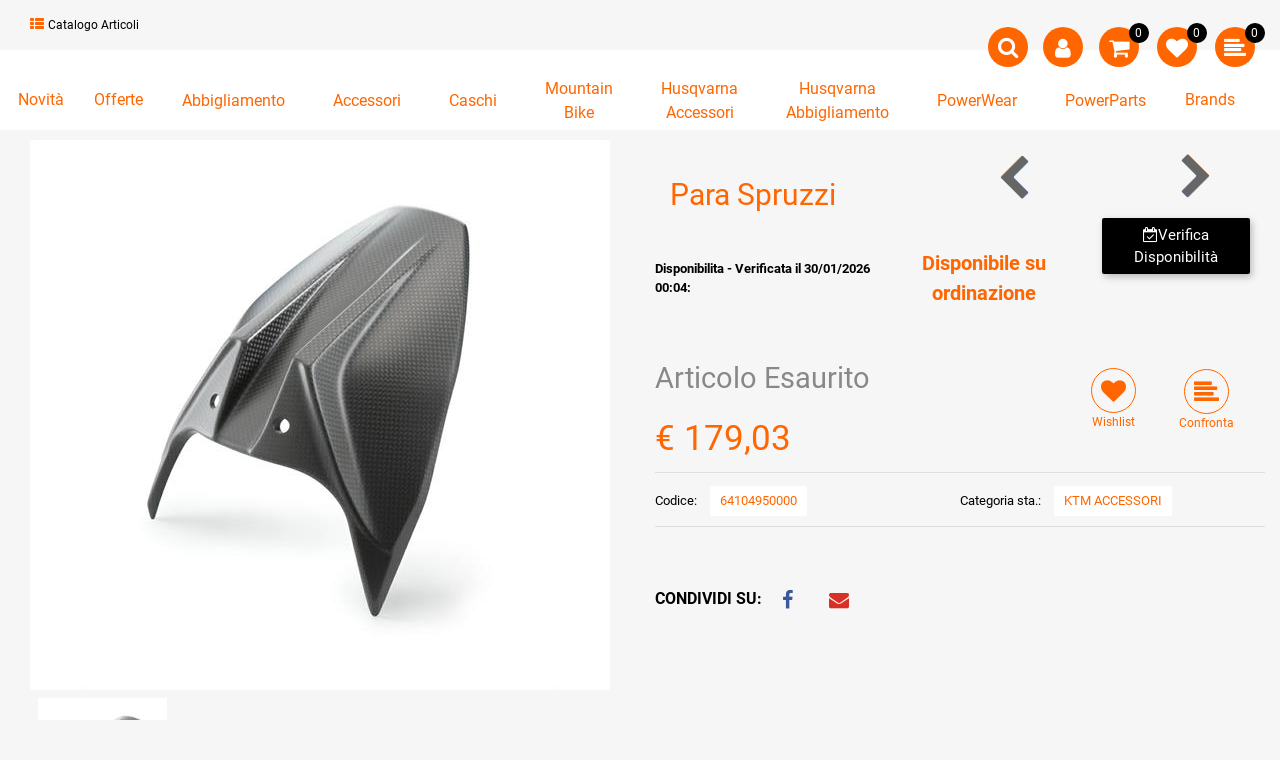

--- FILE ---
content_type: text/html; charset=utf-8
request_url: https://shop.motorstore.sm/it/para-spruzzi
body_size: 57564
content:
<!DOCTYPE html>
<html lang="it">
	<head>
		<meta charset="UTF-8">
		<meta name="viewport" content="width=device-width, initial-scale=1, shrink-to-fit=no">
		<meta http-equiv="X-UA-Compatible" content="IE=edge" />
		<!-- Social Meta Tags --><!-- Schema.org markup for Google+ --><meta itemprop="name" content="Para Spruzzi"><meta itemprop="description" content="Para Spruzzi" /><meta itemprop="image" content="https://shop.motorstore.sm/ProductsResources/1781/64104950000_0_pr.jpeg" /><!-- Twitter Card data --><meta name="twitter:card" content="product" /><meta name="twitter:title" content="Para Spruzzi" /><meta name="twitter:description" content="Para Spruzzi" /><meta name="twitter:image" content="https://shop.motorstore.sm/ProductsResources/1781/64104950000_0_pr.jpeg" /><!-- Open Graph data --><meta property="og:title" content="Para Spruzzi" /><meta property="og:type" content="product.item" /><meta property="og:url" content="https://shop.motorstore.sm/it/para-spruzzi" /><meta property="og:image" content="https://shop.motorstore.sm/ProductsResources/1781/64104950000_0_pr.jpeg" /><meta property="og:description" content="Para Spruzzi" /><meta property="og:site_name" content="MOTORSTORE SAN MARINO" /><!-- Social Meta Tags -->
		<link rel="canonical" href="https://shop.motorstore.sm/it/para-spruzzi" />
<meta name="keywords" content="Para Spruzzi" />
<meta name="description" content="Para Spruzzi" />
		<meta name="generator" content="Passweb - Il Cms di Passepartout - https://www.passepartout.net/software/passweb" />
		<title>Para Spruzzi</title>


		<link rel="stylesheet" href="/Static/2023B.67/Scripts/bootstrap-4.4.1.min.css">
		<link type="text/css" rel="stylesheet" href="/Static/2023B.67/Web/MDBPro/css/mdb.css" />
		<link rel="stylesheet" href="/Static/2023B.67/Scripts/font-awesome-4.7.0.min.css" />
		<link type="text/css" rel="stylesheet" href="/Static/2023B.67/Web/common/css/css_all-responsive.css" />


			<link type="text/css" rel="stylesheet" href="/Themes/custom/style/1/custom.css?1666775293" />
	
			
							<link href="/Themes/custom/style/1/components.css?1641816130" type="text/css" rel="stylesheet" />
						
		
		<link href="/Resources/css/hover.css" type="text/css" rel="stylesheet" />
		<link type="text/css" rel="stylesheet" href="/Static/2023B.67/Web/common/css/wizard-theme-responsive/jquery-1.13.3-ui.min.css" />
		<link type="text/css" rel="stylesheet" href="/Static/2023B.67/Web/common/css/jquery.mmenu.all.css" />


<style type="text/css">.d-flex>* {max-width:100%;}.d-inline-flex>* {max-width:100%;}input[type="text"],input[type="submit"],input[type="password"],textarea,button,select {    -webkit-appearance: none !important;    -moz-appearance: none !important;    -ms-appearance: none !important;    -o-appearance: none !important;    appearance: none !important;    box-sizing:border-box !important;}body a, body input, .pulsanteTestata i, .pulsanteMegaMenu,.pulsanteTestata .pw-collapse-button,.pulsanteMegaMenu .pw-collapse-button span, a.addtowishlist, a.addtocomparator,a.ecQuickViewComp-Button, .bannerInfo, .pulsanteLogin, .pulsanteLogin i{  -webkit-transition: all 0.5s ease;  -moz-transition: all 0.5s ease;  -o-transition: all 0.5s ease;  transition: all 0.5s ease;}h1,h2,h3,h4,h5,h6 {margin:0px;}a:hover {text-decoration:none !important;}.form-control:focus { border-color: transparent;box-shadow:0 0 0;}.list-group-item {background-color:transparent;}.titoloSezione {padding-top:40px;padding-bottom:40px;}.icoColorata {color:#ff6600;}.stickyContent.pw-sticky {  z-index: 200;  max-width: 100%;  padding-top: 10px;  padding-bottom: 10px;}.sticky-placeholder {height:70px !important;}.testataSticky.pw-sticky {height:70px !important;border-bottom:1px solid #ff6600;}.testataSticky.pw-sticky .pulsanteMegaMenu {margin-top:0px !important;}.testataSticky.pw-sticky .logoAzienda img {max-height:50px !important;}/*Pulsanti Testata Alta*/.pulsanteTestata:hover .pw-collapse-button {background-color:#000000 !important;}.pulsanteTestata.pw-collapsed .pw-collapse-button {  background-color:#000000 !important;  border-bottom-left-radius: 0px !important;  border-bottom-right-radius: 0px !important;}.pulsanteRicerca.pw-collapsed .pw-collapse-button {  background-color:#fff !important;  border:1px solid #f6f6f6;  border-bottom:2px solid #fff;}.pulsanteRicerca.pw-collapsed .pw-collapse-button i {color:#000000;}.pulsanteLogin:hover {background-color:#000000 !important;cursor:pointer;}.ricercaTestuale  .form-group {margin-bottom:0px;width:100%;}.chiudiRicerca {cursor:pointer;}.userbarComp .form-group {margin-bottom:0px;}.userbarComp .row {border-bottom:1px solid #fff;padding-bottom:5px;}/*Menu Sito Mobile*/#r_oc_container_11 .mm-panel {padding:0px;}#r_oc_container_11 .mm-panel:before {height:0px;}/*Pulsanti e contenuto Mega Menu*/.pulsanteMegaMenu:hover, .pulsanteMegaMenu.pw-collapsed {border-bottom:4px solid #ff6600 !important;}.pulsanteMegaMenu:hover .pw-collapse-button span {color:#000000 !important;}.menuCategoriaTestata {-webkit-column-gap: 6rem;column-gap: 6rem;}/*Carrellino Mini Wish e Mini Comparatore Completi*/.ecMinicartComp-gotoCart i, .ecMiniwishlistComp-gotoCart i {font-size:25px;}.carrellinoCompleto .cartTestata, .comparatoreCompleto .comparatoreTestata,.wishlistCompleta .wishTestata {  -webkit-transition: all,0.3s,ease-in-out;  -o-transition: all,0.3s,ease-in-out;  transition: all,0.3s,ease-in-out;  margin-left:5px;}.carrellinoCompleto .ecMinicartComp-gotoCart:hover .cartTestata,.comparatoreCompleto .ecMinicomparatorComp-gotoCart:hover .comparatoreTestata, .wishlistCompleta .ecMiniwishlistComp-gotoCart:hover .wishTestata {margin-left:10px;}.carrellinoCompleto .ecMinicartComp-gotoCart:hover, .comparatoreCompleto .ecMinicomparatorComp-gotoCart:hover, .wishlistCompleta .ecMiniwishlistComp-gotoCart:hover {background-color: #008ea0 !important;}.pulsanteLinkOrdine i {  -webkit-transition: all,0.3s,ease-in-out;  -o-transition: all,0.3s,ease-in-out;  transition: all,0.3s,ease-in-out;}.pulsanteLinkOrdine {  -webkit-transition: all,0.3s,ease-in-out;  -o-transition: all,0.3s,ease-in-out;  transition: all,0.3s,ease-in-out;}.pulsanteLinkOrdine:hover {background-color: #ff6600 !important;}.pulsanteLinkOrdine:hover i {margin-right:10px;}/**//*BANNER HOME PAGE*/.bannerBlock {margin-bottom:15px;}.bannerText {  margin-bottom: 10px;  -webkit-transition: all .25s ease-in-out;  -o-transition: all .25s ease-in-out;  transition: all .25s ease-in-out;}.bannerText h3 {  font-size: 2.5vw;  line-height: 1;  color: #ff6600;  -webkit-transition: all .25s ease-in-out;  -o-transition: all .25s ease-in-out;  transition: all .25s ease-in-out;}.bannerSale {  font-size: 34px;  font-weight: 300;  color: #000;  line-height: 1;  -webkit-transition: all .25s ease-in-out;  -o-transition: all .25s ease-in-out;  transition: all .25s ease-in-out;}.bannerBlock:hover .bannerText {    -webkit-transform: scale(1.1,1.1);    -ms-transform: scale(1.1,1.1);    -o-transform: scale(1.1,1.1);    transform: scale(1.1,1.1);}.bannerBlock:hover .bannerSale {    -webkit-transform: scale(0.9,0.9);    -ms-transform: scale(0.9,0.9);    -o-transform: scale(0.9,0.9);    transform: scale(0.9,0.9);    color: #ff6600;}.bannerBlockText:before {  content: "";  display: block;  position: absolute;  width: 0;  height: 0;  top: 50%;  left: 50%;  background: #fff;  opacity: 0;  -webkit-transition: all .25s ease-in-out;  -o-transition: all .25s ease-in-out;  transition: all .25s ease-in-out;}.bannerBlockText:hover:before {    top: 0;    left: 0;    width: 100%;    height: 100%;    opacity: 1;}.bannerBlockText .bannerSale {color:#fff;}.bannerBlockText:hover .bannerText, .bannerBlockText:hover .bannerText h3 {color: #ff6600 !important;}.bannerInfo:hover {background-color:#000000 !important;}/*---- CATALOGO PRODOTTI ---- */.tabsCatalogo .nav-tabs {  width: calc(100% - 20px) !important;   margin-left: 10px;}.pannelloRicerca .formControl {margin-right:0px !important;}.ecMinicartComp .card-body, .ecMiniwishlistComp .card-body, .ecMinicomparatorComp .card-body {padding:0px !important; margin-right:0px !important;}.catalogoProdotti div[class*="cell_"] {  text-align: center;  padding-bottom: 15px-webkit-transition: all,0.3s,ease-in-out;  -o-transition: all,0.3s,ease-in-out;  transition: all,0.3s,ease-in-out;  height:auto;}.catalogoProdotti div[class*="cell_"] .wrapper-hover {  background: #fff;  border-radius: 3px;  position: relative;  z-index: 1;  padding: 15px;  -webkit-box-shadow: 2px 3px 7px rgba(0,0,0,0.12);  box-shadow: 2px 3px 7px rgba(0,0,0,0.12);  width:100%;}.catalogoProdotti div[class*="cell_"] .wrapper-hover:hover {z-index:4;}/*@media only screen and (min-width: 1200px) {  .catalogoProdotti div[class*="cell_"] {height: 375px;}}*/@media only screen and (min-width: 1025px) {  .catalogoProdotti div[class*="cell_"] .wrapper-hover:hover .wrapper-hover-hiden {max-height:500px;-webkit-transform: scale(1,1);-ms-transform: scale(1,1);-o-transform: scale(1,1);transform: scale(1,1);  }    .catalogoProdotti div[class*="cell_"] .wrapper-hover .wrapper-hover-hiden {max-height:0;overflow: hidden;-webkit-transition: all .25s ease-in-out;-o-transition: all .25s ease-in-out;transition: all .25s ease-in-out;-webkit-transform: scale(0,0);-ms-transform: scale(0,0);-o-transform: scale(0,0);transform: scale(0,0);  }}.labelAggiungiWishlist, .labelAggiungiComparatore, .labelQV {  font-size:12px;  display:inline-block;  float: left;  width: 100%;}a.ecQuickViewComp-Button:hover {color:#000 !important;}.icoPulsanteCatalogo {width:45px;height:45px;border:1px solid;border-radius:50%;line-height:45px;}/*******//*Menu Categorie Mobile*/#r_oc_ecContextualcategorymenu_17 .mm-listview>li:not(.mm-divider):after {border-bottom:0px;}#r_oc_ecContextualcategorymenu_17 li {  width: 96%;  margin-left: 2%;  border: 0px;  box-shadow: 2px 3px 7px 0px rgba(0, 0, 0, 0.25);  line-height: 35px;}#r_oc_ecContextualcategorymenu_17 .mm-listview .mm-next:before {color:#000000}/*Prodotto*/.campionario .ecFieldaddtocartCompSizeExtend-quantity > div {    -ms-flex: 0 0 100%;    flex: 0 0 25%;    max-width: 25%;  text-align:center;}.campionario .ecFieldaddtocartComp input {  float: left;  width: 30px;  display: inline-block;}.configuratore .row {  width: 48%;  display: inline-block;  margin-right:2%;    float:left;}/*CARRELLO*/.ecCartCustomComp-cartTableRow > div:not(.ecCartCustomComp-autocomplete) {padding:15px !important;}.ecCartCustomComp-cartTableRow.noeditable {padding-top: 0px;padding-bottom: 0px;}.ecCartCustomComp-cartTableRow.noeditable .ecCartCustomComp-cartButtonCol {display:none;}.ecGiftselectionComp-cells div:nth-child(2) {    -ms-flex: 0 0 100%;    flex: 0 0 100%;    max-width: 100%;}.ecGiftselectionComp-cells ul.slick-dots {display:none !important;}/*CHECKOUT*/.ecCheckoutCustomComp-totalarticles {    -ms-flex: 0 0 40%;    flex: 0 0 40%;    max-width: 40%;    margin-left: auto;    border-top: 1px solid;    padding-top: 10px;}.ecCheckoutCustomComp-checkoutTableRow > div {padding:15px !important;}/*ORDINI*/.ecOrdersComp .row div:first-child {padding-right:0px;z-index:50;}.ecOrdersComp .row div:last-child {padding-left:0px;}/*WISHLIST*/.ecWishlistCustomComp-wishlistDetailTableRow > div {padding:15px !important;}/*REGISTRAZIONE - INDIRIZZO SECONDARIO*/.indirizzo-secondario {display:none;}.show {display:block !important;}/*PROFILO UTENTE*/.tabProfilo li.nav-item:first-child {margin-left:auto;}.tabProfilo li.nav-item:last-child {margin-right:auto;}.tabProfilo li.nav-item:last-child a {border-right:0px !important;}.addresses-panel .card-body, .addresses-panel li.list-group-item {padding-left:0px;}.useraddressbookComp .address span {font-size:18px;}.useraddressbookComp .address a {font-size: 18px;}.useraddressbookComp .address a:hover {color:#e76000;border-color:#e76000;}#address-add-submit, #address-edit-submit {width:48% !important;margin-right:2%;}#address-cancel-submit {width:48% !important;margin-left:2%;}/*ORDINI*/.ecOrdersComp .content {padding-left:10px;}.ecRmaCustomComp-rmaTableRow > div {padding:15px !important;}.ecRmaCustomComp-section.number5 .title {display:none;}/*CMS*/.keepreading a:hover {background-color:#000000 !important;}.cmsTimeperiodsmenuComp a:hover {color:#000000 !important;}/*CHI SIAMO*/.wrapperConuter {font-size: 56px;width: 100%;display: inline-block;}.testoCounter {font-size: 21px;width: 100%;display: inline-block;margin-top:15px;}i.iconaScelta {  border: 1px solid;  border-radius: 50%;  height: 100px;  width: 100px;  line-height: 100px;}/*Risultati Ricerca*/a.full_uri:hover {color:#000000;}/*Newsletter*/.mcSubscriptionComp-formfields  {width:100%;}/*PULSANTI OPZIONE*//*Freccia Torna su*/.pulsanteOpzioni{display: none;position: fixed;right: 30px;width: 50px;height: 50px;z-index: 100;text-decoration: none;background-color: #e76000;line-height: 45px;text-align: center;font-size: 30px;border-radius: 50%;}.arrowUp {bottom: 75px;}.pulsanteOpzioni a {color:#fff;}.pulsanteOpzioni:hover {background-color:#000000 !important;}/**********************************//*GESTIONE POP UP DI AVVISO PASSWEB*/.wizard div.jGrowl {    height: auto;    background-color: transparent;}.wizard div.jGrowl div.jGrowl-notification {display:inline-block;}div.jGrowl {    height: 100%;    background-color: rgba(0, 0, 0, 0.4);}body>div.jGrowl.center .jGrowl-notification {    margin-top:5%;  border-radius: 0px;  color:#000;}.jgrowlblack {    max-width: 650px !important;    padding: 20px !important;    box-sizing: border-box !important;    width: auto !important;height: 436px;  overflow-y: auto; }div.message {    float:left;    width:100%;    font-size:14px !important;}.jgrowlblack .row>[class*="col-"] {margin-bottom:10px;}.jgrowlblack .close i {    width: 30px;    height: 30px;    text-align: center;    line-height: 30px;    border-radius: 50%;    background-color: #000000;    color:#fff;}.titoloPopUp, .prezzoPopUp {    text-align: center;  color:#ff6600;}.titoloPopUp {margin-top:-35px;margin-bottom:20px;}.titoloPopUp hr {width: 100px;}.prezzoPopUp {font-size:2rem;color:$$Oro$$ !important;}.titoloPopUp .labelTitolo {margin-bottom:0px;}.titoloPopUp .valoreTitolo {color:#000;}.imgPopUp {text-align:center;}.imgPopUp img {max-width:200px;}a.pulsantePopUp {display: inline-block;width: 100%;float: left;line-height: 40px;margin-bottom: 8px;font-size:17px;padding: 0px 20px;  color:#fff !important;  background-color:#ff6600;  border-radius:3px;}a.pulsantePopUp i{    margin-right:10px;}a.pulsantePopUp:hover {background-color:#000000 !important;}/*FINE GESTIONE POP UP DI AVVISO PASSWEB*//*Extra small devices (portrait phones, less than 576px) No media query since this is the default in Bootstrap*//* Small devices (landscape phones, 576px and up)*/@media (min-width: 576px) {  }/*Medium devices (tablets, 768px and up)*/@media (min-width: 768px) { .bs-container {max-width: 768px;}}/* Large devices (desktops, 992px and up)*/@media (min-width: 992px) {.bs-container { max-width: 1024px;}.colonnaPulsanti {-ms-flex-pack: end!important;justify-content: flex-end!important;}.wrapperFiltri .pw-collapse-target {display:block;opacity:1;}.wrapperFiltri .pw-collapse-button {display:none;}/*.galleriaImmaginiProdotto .primaryProductImage {display:none;}*//*SCHEDA PRODOTTO*/.tabCaratteristicheProdotto ul.nav {  -ms-flex-direction: column!important;  flex-direction: column!important;}.tabCaratteristicheProdotto .tabsComp-tabs {  display: -ms-flexbox!important;  display: flex!important;} }/* Extra large devices (large desktops, 1200px and up)*/@media (min-width: 1200px) {.bs-container {max-width: 1500px;}.testataSticky.pw-sticky .nomeAzienda {display:block !important;}}/* Inferiori a 1200px*/@media (max-width: 1199px) {   .ecCartCustomComp-col-items, .ecCartCustomComp-col-totals {    -ms-flex: 0 0 100%;    flex: 0 0 100%;    max-width: 100%;  }}/*Ipad orizzontali e inferiore*/@media (max-width: 1024px) { .menuCategoriaTestata a {font-size: 13px !important;}.catalogoFull .ecCatalogComp-pagingsort {display:none;}.ecCatalogComp-pageelement {margin-right:0px !important;}}/* Large devices (desktops, 992px and down)*/@media (max-width: 992px) {   .colonnaPulsanti {padding-left:15px !important;padding-right:15px !important;}  .pulsanteTestata i {font-size:25px !important;}  .grigliaTestata {max-width:100% !important;padding:0px !important;}  .ecCatalogComp-sort {margin-right:0px !important;}  .ecCartCustomComp-section.number3, .ecCartCustomComp-section.number4 {display:none;}  .ecWishlistCustomComp-section.number3  {display:none;}  .ecRmaCustomComp-section.number3, .ecRmaCustomComp-section.number4 {display:none;}  .ecRmaCustomComp-section .title {display:none;}  .ecRmaCustomComp-rmaTotal {width:100% !important;}    .scontoProdotto .labelprice {display:none !important;}  .scontoProdotto .discount {width: 60px !important;height: 60px !important;line-height: 60px !important;font-size: 20px !important;  }}@media (min-width:769px) and (max-width: 1024px) {  .catalogo2Colonne .ecCatalogComp-cell {    -ms-flex: 0 0 50%;    flex: 0 0 50%;    max-width: 50%;  }}/*Medium devices (tablets, 768px and down)*/@media (max-width: 768px) { .wrapperSubtotale {border-left:0px !important; background-color: #f6f6f6;border-radius: 3px;}.bannerText h3 {font-size: 4.5vw;}.contenitoreSlideHome {height:50vw !important;}    .ecCartCustomComp-cartButtonCol-container {height:auto !important;}  .ecCartCustomComp-cartButtonCol-container .addwishlistcartitem,   .ecCartCustomComp-cartButtonCol-container .removecartitem {border: 1px solid;width:98%;  }  .ecCartCustomComp-cartButtonCol-container .addwishlistcartitem {margin-right:2%;}  .ecCartCustomComp-cartButtonCol-container .removecartitem {margin-left:2%;}  .ecCheckoutCustomComp-checkoutFooterSubtotal, .ecCheckoutCustomComp-checkoutFooterCosts, .ecCheckoutCustomComp-checkoutFooterShipping,  .ecCheckoutCustomComp-checkoutFooterBank, .ecCheckoutCustomComp-checkoutFooterStamp, .ecCheckoutCustomComp-checkoutFooterTax,  .ecCheckoutCustomComp-checkoutFooterRebateDiscount, .ecCheckoutCustomComp-checkoutFooterRebate, .ecCheckoutCustomComp-checkoutFooterEnasarco,  .ecCheckoutCustomComp-checkoutFooterTotal  {width:100% !important;}    .ecCheckoutCustomComp-totalarticles {-ms-flex: 0 0 100%;flex: 0 0 100%;max-width: 100%;  }    .ecWishlistCustomComp-cartButtonCol-container {height:auto !important;}  .ecWishlistCustomComp-cartButtonCol-container .addwishlistitem,   .ecWishlistCustomComp-cartButtonCol-container .removewishlistitem {border: 1px solid;width:98%;  margin-bottom:15px;  margin-top:15px;  }  .ecWishlistCustomComp-cartButtonCol-container .addwishlistitem {margin-right:2%;}  .ecWishlistCustomComp-cartButtonCol-container .removewishlistitem {margin-left:2%;}  .centrato-md-down {text-align:center !important;margin-bottom:10px !important;}   .iscrizioneNewsletter .mcSubscriptionComp-form {-ms-flex-direction: column!important;flex-direction: column!important;  }    .iscrizioneNewsletter .formfield_field input[type=text] {border-right:1px solid #b3b3b3 !important;}  .iscrizioneNewsletter .formfield_button input {width:100% !important;}  .arrowUp {bottom:30px !important;}  .filtriOc {bottom: 100px; !important}  .ecCatalogComp-sort label {display:none;}  .colonnaOpzioni {border: 0px !important;margin-bottom: 15px;  }  .inEvidenza {padding-left:0px !important;padding-right:0px !important;} }@media (max-width: 767px) {  .testataSticky  {padding-top: 10px !important;padding-bottom: 10px !important;/*position: relative !important;*/  }  .grigliaTestata {padding-top:10px !important;padding-bottom:10px !important;}  .colonnaPulsanti {top:0px !important;}  .pulsanteLogout {margin-left:auto !important;}  .logoAzienda {margin-left:auto !important;margin-right:auto !important;display: flex!important;width: auto !important;  }  .titoloSezioneH1 h1 {font-size:6.5vw !important;}  .bannerParallasse h2 {font-size:9vw !important;}  .pulsantiExtraProdotto {-ms-flex-direction: column!important;flex-direction: column!important;}  .pulsantiExtraProdotto .ecFieldaddtocartComp  {margin-bottom:20px;}  .pulsantiExtraProdotto .ecFieldaddtowishlistComp {margin-left:auto !important;}  .pulsantiExtraProdotto .ecFieldaddtocomparatorComp  {margin-right:auto !important;}  .articoliDaFile form {flex-direction:column;}  .articoliDaFile .form-control-file {width:100%;}  .articoliDaFile .formfield_button {margin-top:0px !important;margin-bottom:10px !important;}  .articoliDaFile input[type=submit] {margin:0px !important;width:100%;}  .wrapperIntestazione {flex-direction:column;text-align:center;}  .ecCartCustomComp-cartAction, .ecCartCustomComp-cartButton {flex-direction:column;}  .ecCartCustomComp-cartAction > div, .ecCartCustomComp-cartButton > div,  .ecCartCustomComp-cartAction > div a, .ecCartCustomComp-cartButton > div a   {width:100% !important;}  .ecWishlistCustomComp-wishlistDetailAction {flex-direction:column;}  .ecWishlistCustomComp-wishlistCart a, .ecWishlistCustomComp-wishlistUpdate a,  .ecWishlistCustomComp-wishlistEmpty a  {width:100% !important;margin-bottom:15px;}  .ecOrdersComp-orderTableRow:nth-child(even){background-color:#fff !important;}  .ecOrdersComp-orders {padding-left:0px !important;border-left:0px !important;}  .ecOrdersComp-orderTableRow .title, .ecOrdersComp-orderTableRow .content {border:0px !important; margin-right:8px;float:left;  }  .ecOrdersComp-orderViewCol .title {display:none;}  .ecOrdersComp-orderViewCol .content {width: 100%;text-align: right;margin:0px !important;padding:0px !important;  }  .ecOrdersComp-orderViewCol .content i {padding:8px;border:1px solid;border-radius:4px;}  .legendaOrdini {text-align:center !important;}  .ecOrdersComp .row div:not(.ecOrdersComp-orderTableRow ):last-child,   .ecOrdersComp .row div:not(.ecOrdersComp-orderTableRow ):first-child {padding:0px !important;}  .ecOrdersComp-ordersTable .ecOrdersComp-orderTableRow {border-left: 1px solid #ddd;padding-left:10px !important;padding-right:10px !important;}  .infoPost {-ms-flex-direction: column!important;flex-direction: column!important;  }  .infoPagamenti, .infoSpedizioni {text-align:center !important;}  .infoPagamenti {margin-bottom:15px;}}/*@media (max-width: 576px) {  .slide1 {background-image: url(/Resources/image/slide1-small.jpg) !important;}.slide2 {background-image: url(/Resources/image/slide2-small.jpg) !important;}.slide3 {background-image: url(/Resources/image/slide3-small.jpg) !important;}.slide4 {background-image: url(/Resources/image/slide4-small.jpg) !important;}}*/@-webkit-keyframes zoom {  from {    -webkit-transform: scale(1, 1) rotate(7deg);-ms-transform: scale(1, 1) rotate(0deg); /*-webkit-transform: scale(1.1, 1.1) rotate(0deg); *//*transform: rotate(0deg);*/  }  to {    -webkit-transform: scale(1.1, 1.1) rotate(7deg);-ms-transform: scale(1.1, 1.1) rotate(7deg); /*-webkit-transform: scale(1.1, 1.1) rotate(7deg); *//*transform: rotate(7deg);*/  }}@keyframes zoom {  from {    transform: scale(1, 1) rotate(0deg);/*-ms-transform: rotate(0deg); -webkit-transform: rotate(0deg); transform: rotate(0deg);*/  }  to {    transform: scale(1.1, 1.1) rotate(7deg);/*-ms-transform: rotate(7deg); -webkit-transform: rotate(7deg); transform: rotate(7deg);*/  }}.ecOfferboxComp-cell:hover img/*, .ecCatalogComp-cell:hover img{*/  -webkit-animation: zoom 0.8s;  animation: zoom 0.8s;  animation-fill-mode: forwards;}.modal-content .ecFieldimageComp img{  -webkit-animation: nome!important;  animation: nome!important;  }.pw-sticky{    z-index: 2000!important;}/*finestre modali più basse di 45px*/.modal{margin-top: 45px !important;}.cerca {display: none;}.pw-sticky .cerca {display: block;}.nome-categoria a{  background-color: #01bbd4;    background-image: none;    border-bottom-left-radius: 2px;    border-bottom-right-radius: 2px;    border-top-left-radius: 2px;    border-top-right-radius: 2px;    color: rgb(255, 255, 255);    display: inline-block;    font-size: 19px;    font-weight: 300;    padding-bottom: 8px;    padding-left: 25px;    padding-right: 25px;    padding-top: 8px;}.mm-menu .mm-btn:after, .mm-menu .mm-btn:before {    border-color: #fff !important;}.mm-clear:before, .mm-close:before {    right: 13px !important;}.mm-clear:after, .mm-clear:before, .mm-close:after, .mm-close:before {    width: 10px !important;    height: 10px !important;}.mm-menu .mm-btn:after, .mm-menu .mm-btn:before {    border-color: #ffffff;}.barra-utente div.row{border: none!important;  padding: 0px!important;}#websiteCredits a:hover{color: #ff6600;}@media (max-width: 992px) {  .wrapperFiltri {margin-bottom: 50px; }} .stile-link {font-weight: bold!important;  text-decoration: underline!important;  margin-left: 0px;  margin-right: 0px;}@media (max-width:768px) {.pulsanteOpzioni {  display: none!important;  }}@media (min-width: 1025px) and (max-width: 1300px) {  .labelAggiungiCarrello {display: none;}}.testataSticky {transition: height 0.3s ease;}@media (max-width: 768px) {  .sticky-placeholder {display: none;}}.pw-collapse-target {transition: 0.2s all ease !important;}.ecCheckoutCustomComp .alert.alert-info {display:block!important;}/*****STILE BOTTONI SHARER*****/.sharer {    background-color:unset!important;    border:unset!important;  }  .sharer:focus {    box-shadow:none!important;  }  .facebook i {color:#3b5998;}  .twitter i {color:#00acee;}  .whatsapp i {color:#25d366;}  .telegram i {color:#08c;}  .linkedin i {color:#0e76a8;}  .mail i {color:#d93025;}  .pinterest i {color:#e60023;}/*****FINE STILE BOTTONI SHARER*****/.hover-border-bottom:hover{  border-bottom: 4px solid #ff6600 !important;}.testataSticky.pw-sticky .hover-border-bottom {  display: flex;  align-items: center;   margin-top: 0 !important;}.label-offerta-novita{  position: absolute;  left: 0;  top: 10px;}.label-offerta-novita .labelfield{  height: 60px;  width: 60px;  background-color: #ff6600;  color: white;  font-weight: bold;  border-radius: 100%;  display: flex !important;  justify-content: center;  align-items: center;  text-align: center;  padding: 0;  transform: rotateZ(-20deg);}.label-offerta-novita .textfield{  display: none !important;}</style>
		<link href="/Fonts/roboto/roboto.css" type="text/css" rel="stylesheet" />






	</head>
	<body id="page_715" data-page="715" class="  body-loading ">
		<div id="websiteContainer" >
			<div id="websiteFrame">
				<div id="columns"  >
					<div id="middleColumn" class="container  ">
							<header   id="container_2"  class="  containerComp  container-fluid no-gutter   "  >
									
									<div   id="ContainerRow_3"  class="  ContainerRowComp grigliaTestata bs-container  "  >
											<div id="row_3" class="row  d-flex align-items-center   ">
												<div   id="Column_4"  class=" hidden-sm-down  ColumnComp  col-xl-8 col-md-6  d-flex align-items-center   "  >
												<div   id="paragraph_8"  class=" hidden-sm-down  paragraphComp  container-fluid no-gutter   "  >
												 
												<div class="paragraphComp-content">
													<a href="/it/catalogo-articoli"><i class="fa fa-th-list icoColorata" style="font-size: 14px;">&nbsp;</i>Catalogo Articoli</a>
												</div>
												</div>
												
												
												<div   id="userbar_9"  class=" hidden-lg-down  userbarComp barra-utente container-fluid d-flex align-self-center ml-auto   "  >
												</div>
												
												
												
												</div>
												
												
												<div   id="Column_10"  class="  ColumnComp colonnaPulsanti col-xl-4 col-md-6  d-flex justify-content-between align-items-center   "  >
												<div   id="container_11"  class=" hidden-md-up  containerComp  container-fluid   "  >
													  <div id="oc_row_11">
														<a href='#r_oc_container_11'  data-menu-button="true">
															<i class="fa fa-bars offcanvas-button" aria-hidden="true"></i>
														</a>
													  </div>
												
												  <div class="container-fluid no-gutter menu-offcanvas " id="r_oc_container_11" >
														
														<div   id="container_12"  class="  containerComp  container-fluid no-gutter   "  >
																
																<div   id="paragraph_13"  class="  paragraphComp  container-fluid no-gutter   "  >
																 
																<div class="paragraphComp-content">
																	MENU
																</div>
																</div>
																
																
																<div   id="container_14"  class="  containerComp  container-fluid no-gutter   "  >
																		
																		<ul   id="menu_15"  class="  menuComp menuMobile  list nav d-inline-flex flex-column    " data-menu='1' data-has-imageopenbranch='false' data-imageopenbranch='' data-has-imageclosebranch='false' data-imageclosebranch='' data-fadetime='0' data-has-openbranchonclick='false' data-openbranchonclick='0' data-keepbranchesopen='false' data-closeopenedbranch='false' data-onrequest=0 data-class-ul='nav d-inline-flex flex-column ' >
																				
																							<li id="menu_entry_15_24" data-entry-id="menu_entry_15_24" data-root-id="0" class="  nav-item">
																								<a href="/it" target="_self"  class="nav-link  "    >
																									Home 
																								</a>
																							</li>
																						
																							<li id="menu_entry_15_5" data-entry-id="menu_entry_15_5" data-root-id="0" class="  nav-item">
																								<a href="/it/chi-siamo" target="_self"  class="nav-link  "    >
																									Azienda 
																								</a>
																									<ul class="nav d-inline-flex flex-column  " id="ul_menu_entry_15_5">
																									  
																									    <li id="menu_entry_15_6" data-entry-id="menu_entry_15_6" data-root-id="0" class="  nav-item">
																									  		<span class="spacer"></span>
																									  	
																									  	<a href="/it/contatti" target="_self"  
																									  		class="nav-link  "    >Contatti</a>
																									     </li>
																									   
																									    <li id="menu_entry_15_7" data-entry-id="menu_entry_15_7" data-root-id="0" class="  nav-item">
																									  		<span class="spacer"></span>
																									  	
																									  	<a href="/it/chi-siamo" target="_self"  
																									  		class="nav-link  "    >Chi Siamo</a>
																									     </li>
																									   
																									</ul>
																				
																							</li>
																						
																							<li id="menu_entry_15_9" data-entry-id="menu_entry_15_9" data-root-id="0" class="  nav-item">
																								<a href="/it/catalogo-articoli" target="_self"  class="nav-link  "    >
																									Shop 
																								</a>
																									<ul class="nav d-inline-flex flex-column  " id="ul_menu_entry_15_9">
																									  
																									    <li id="menu_entry_15_10" data-entry-id="menu_entry_15_10" data-root-id="0" class="  nav-item">
																									  		<span class="spacer"></span>
																									  	
																									  	<a href="/it/catalogo-articoli" target="_self"  
																									  		class="nav-link  "    >Catalogo Articoli</a>
																									     </li>
																									   
																									    <li id="menu_entry_15_11" data-entry-id="menu_entry_15_11" data-root-id="0" class="  nav-item">
																									  		<span class="spacer"></span>
																									  	
																									  	<a href="/it/offerte" target="_self"  
																									  		class="nav-link  "    >Offerte</a>
																									     </li>
																									   
																									    <li id="menu_entry_15_12" data-entry-id="menu_entry_15_12" data-root-id="0" class="  nav-item">
																									  		<span class="spacer"></span>
																									  	
																									  	<a href="/it/novita" target="_self"  
																									  		class="nav-link  "    >Novità</a>
																									     </li>
																									   
																									    <li id="menu_entry_15_13" data-entry-id="menu_entry_15_13" data-root-id="0" class="  nav-item">
																									  		<span class="spacer"></span>
																									  	
																									  	<a href="/it/catalogo-articoli/carrello" target="_self"  
																									  		class="nav-link  "    >Carrello</a>
																									     </li>
																									   
																									    <li id="menu_entry_15_16" data-entry-id="menu_entry_15_16" data-root-id="0" class="  nav-item">
																									  		<span class="spacer"></span>
																									  	
																									  	<a href="/it/catalogo-articoli/carrello/ordine" target="_self"  
																									  		class="nav-link  "    >Checkout</a>
																									     </li>
																									   
																									    <li id="menu_entry_15_14" data-entry-id="menu_entry_15_14" data-root-id="0" class="  nav-item">
																									  		<span class="spacer"></span>
																									  	
																									  	<a href="/it/catalogo-articoli/wishlist" target="_self"  
																									  		class="nav-link  "    >Wishlist</a>
																									     </li>
																									   
																									    <li id="menu_entry_15_15" data-entry-id="menu_entry_15_15" data-root-id="0" class="  nav-item">
																									  		<span class="spacer"></span>
																									  	
																									  	<a href="/it/comparazione-articoli" target="_self"  
																									  		class="nav-link  "    >Comparatore</a>
																									     </li>
																									   
																									    <li id="menu_entry_15_17" data-entry-id="menu_entry_15_17" data-root-id="0" class="  nav-item">
																									  		<span class="spacer"></span>
																									  	
																									  	<a href="/it/lista-regalo" target="_self"  
																									  		class="nav-link  "    >Lista regalo</a>
																									     </li>
																									   
																									</ul>
																				
																							</li>
																						
																							<li id="menu_entry_15_18" data-entry-id="menu_entry_15_18" data-root-id="0" class="  nav-item">
																								<a href="#" target="_self"  class="nav-link  "    >
																									Area Clienti 
																								</a>
																									<ul class="nav d-inline-flex flex-column  " id="ul_menu_entry_15_18">
																									  
																									    <li id="menu_entry_15_19" data-entry-id="menu_entry_15_19" data-root-id="0" class="  nav-item">
																									  		<span class="spacer"></span>
																									  	
																									  	<a href="/it/registrazione-utente" target="_self"  
																									  		class="nav-link  "    >Nuovo Account</a>
																									     </li>
																									   
																									</ul>
																				
																							</li>
																						
																							<li id="menu_entry_15_22" data-entry-id="menu_entry_15_22" data-root-id="0" class="  nav-item">
																								<a href="/it/blog/archivio-notizie" target="_self"  class="nav-link  "    >
																									Blog 
																								</a>
																							</li>
																						
																							<li id="menu_entry_15_8" data-entry-id="menu_entry_15_8" data-root-id="0" class="  nav-item">
																								<a href="/it/privacy-e-cookie-policy" target="_self"  class="nav-link  "    >
																									Privacy e Policy 
																								</a>
																							</li>
																						
																							<li id="menu_entry_15_23" data-entry-id="menu_entry_15_23" data-root-id="0" class="  nav-item">
																								<a href="/it/termini-e-condizioni" target="_self"  class="nav-link  "    >
																									Termini e Condizioni 
																								</a>
																							</li>
																						
																		
																		
																		</ul>
																		
																		
																		
																
																</div>
																
																
																
														
														</div>
														
														
														
												</div>
												   <script type="text/javascript">
												     var r_oc_row_11_offcanvas = {
															offCanvas : {
															},
															navbar : { add : false},
															extensions: [
												            "pagedim-black"
												         ]
												    };
												     
													if( document.readyState === 'complete' ){
														OCcontainer_11();
													}
													else
													{
														window.addEventListener('DOMContentLoaded', function() {
															(function($) {
																OCcontainer_11();
														})(jQuery);
													});
													}
												
													function OCcontainer_11(){
															    $("#r_oc_container_11").mmenu(r_oc_row_11_offcanvas);
												
													}
												
													</script>
												</div>
												
												
												<div   id="container_16"  class=" hidden-sm-down  containerComp pulsanteRicerca pulsanteTestata container-fluid no-gutter pw-collapse   "  >
													<button role="button" class="btn btn-sm pw-collapse-button" type="button" data-toggle="collapse" data-target="#container_16c0_collapse" id="container_16c0_collapse_btn" data-event="container-collapse">
												<span><i class="fa fa-search" aria-hidden="true"></i></span>
													</button>
													<div class="container-fluid no-gutter pw-collapse-target collapse fade" id="container_16c0_collapse">
															<div   id="searchandfilter_17"  class="  searchandfilterComp ricercaTestuale formcontrol container-fluid   "  >
																<form method="post" action="/it/risultati-ricerca" id="searchandfilter_17-form" class="searchandfilterComp-form d-flex justify-content-start" data-action="search" data-has-cmssearch="false" data-identifier="17" data-has-gasearch="true"  data-userid="null">
																	<div id="searchandfilter_17-divform" class="searchandfilterComp-formfields form-group  order-1">
																		<div   id="textfield_18"  class="  textfieldComp  container-fluid no-gutter   "  >
																		<!-- q -->
																		<div class=" textfieldComp-field formfield_field form-group ">
																		  <label for="q_18" class="">
																		 
																		  </label>
																		
																		  <input type="text"  name="q" id="q_18" value="" class=" inputfield  form-control formfieldcontrol  q"  placeholder="Cerca nel sito"           />
																			
																		</div>
																		
																		</div>
																		
																		
															
																	</div>
																	<div class="formfield_button form-group  order-2 ">
																		<input role="button" id="searchandfilter_17-confirm" type="submit" value="Ricerca" class="btn"/>
																	</div>
																	<input type="hidden" name="form_sent" value="catalog_filter" />
																</form>
															</div>
															
															
												
													</div>
												
														   <script type="text/javascript">
																if( document.readyState === 'complete' ){
																	InitCollapsecontainer_16();
																}
																else
																{
																	window.addEventListener('DOMContentLoaded', function() {
																		(function($) {
																			 InitCollapsecontainer_16();
																		})(jQuery);
																	});
																}
												
																function InitCollapsecontainer_16(){
																	$(document).click(function(event){
																		if(!$(event.target).closest('#container_16').length) {
																			$('#container_16 .pw-collapse-target.show').each(function() {
																				$('#' + $(this).attr('id') + '_btn').click();
																			});
																		}     
																	});
																}
														   </script>
												
												</div>
												
												
												<div id="ecContextualcategorymenu_19"  class="ecContextualcategorymenu-Resp pw-responsive   " > <ul   class=" hidden-md-up  ecContextualcategorymenuComp menuCatMobile  offcanvas nav flex-column d-none   " data-menu='1' data-has-imageopenbranch='false' data-imageopenbranch='' data-has-imageclosebranch='false' data-imageclosebranch='' data-fadetime='0' data-has-openbranchonclick='false' data-openbranchonclick='0' data-keepbranchesopen='false' data-closeopenedbranch='false' data-onrequest=0 data-class-ul='nav flex-column d-none' >
												</ul>
												<div id="ecContextualcategorymenu_19_r" class=" hidden-md-up  ecContextualcategorymenuComp  list-group offcanvas " data-menu='1' data-has-imageopenbranch='false' data-imageopenbranch='' data-has-imageclosebranch='false' data-imageclosebranch='' data-fadetime='0' data-has-openbranchonclick='false' data-openbranchonclick='0' data-keepbranchesopen='false' data-closeopenedbranch='false' data-onrequest=0 data-class-ul='nav flex-column d-none'>
													<div id="oc_button_19">
														<a href='#r_oc_ecContextualcategorymenu_19' data-menu-button="true">
																<img alt="menu" src="/Resources/image/catalogo.png" class="offcanvas-button"/>
														</a>
													</div>
													<nav id="r_oc_ecContextualcategorymenu_19"  class="menu-offcanvas  menuCatMobile-menu ">
												      <ul class="list-group offcanvas">
												
													  
												    
												    	    <li id="r_menu_entry_19_1" data-loading="1" data-entry-id="menu_entry_19_1" class="list-group-item justify-content-between">
												    			<a href="/it/catalogo-articoli/abbigliamento" class="list-group-item-action " id="ri_menu_entry_19_1">
												    				ABBIGLIAMENTO 
												    			</a>
												    					<ul class="list-group offcanvas accordion-target" id="r_ul_menu_entry_19_1" >
												    					  
												    					    <li id="r_menu_entry_19_391"  data-entry-id="menu_entry_19_391" class="list-group-item justify-content-between" aria-label="ANTIPIOGGIA">
												    					  	<a href="/it/catalogo-articoli/abbigliamento/antipioggia" class="list-group-item-action " id="ri_menu_entry_19_391">
												    					      ANTIPIOGGIA
												    					    </a>
												    					     </li>
												    					   
												    					    <li id="r_menu_entry_19_2" data-loading="1" data-entry-id="menu_entry_19_2" class="list-group-item justify-content-between" aria-label="CASUAL">
												    					  	<a href="/it/catalogo-articoli/abbigliamento/casual" class="list-group-item-action " id="ri_menu_entry_19_2">
												    					      CASUAL
												    					    </a>
												    					  		  <ul class="list-group offcanvas accordion-target" id="r_ul_menu_entry_19_2" >
												    					  		    
												    					  		      <li id="r_menu_entry_19_3"  data-entry-id="menu_entry_19_3" class="list-group-item justify-content-between" aria-label="ACCESSORI">
												    					  		    	<a href="/it/catalogo-articoli/abbigliamento/casual/accessori" class="list-group-item-action " id="ri_menu_entry_19_3">
												    					  		        ACCESSORI
												    					  		      </a>
												    					  		       </li>
												    					  		     
												    					  		      <li id="r_menu_entry_19_5"  data-entry-id="menu_entry_19_5" class="list-group-item justify-content-between" aria-label="BAMBINO">
												    					  		    	<a href="/it/catalogo-articoli/abbigliamento/casual/bambino" class="list-group-item-action " id="ri_menu_entry_19_5">
												    					  		        BAMBINO
												    					  		      </a>
												    					  		       </li>
												    					  		     
												    					  		      <li id="r_menu_entry_19_4"  data-entry-id="menu_entry_19_4" class="list-group-item justify-content-between" aria-label="BERRETTI E CAPPELLI">
												    					  		    	<a href="/it/catalogo-articoli/abbigliamento/casual/berretti-e-cappelli" class="list-group-item-action " id="ri_menu_entry_19_4">
												    					  		        BERRETTI E CAPPELLI
												    					  		      </a>
												    					  		       </li>
												    					  		     
												    					  		      <li id="r_menu_entry_19_6"  data-entry-id="menu_entry_19_6" class="list-group-item justify-content-between" aria-label="CAMICIE">
												    					  		    	<a href="/it/catalogo-articoli/abbigliamento/casual/camicie" class="list-group-item-action " id="ri_menu_entry_19_6">
												    					  		        CAMICIE
												    					  		      </a>
												    					  		       </li>
												    					  		     
												    					  		      <li id="r_menu_entry_19_7"  data-entry-id="menu_entry_19_7" class="list-group-item justify-content-between" aria-label="FELPE E GIACCHE FELPATE">
												    					  		    	<a href="/it/catalogo-articoli/abbigliamento/casual/felpe-e-giacche-felpate" class="list-group-item-action " id="ri_menu_entry_19_7">
												    					  		        FELPE E GIACCHE FELPATE
												    					  		      </a>
												    					  		       </li>
												    					  		     
												    					  		      <li id="r_menu_entry_19_8"  data-entry-id="menu_entry_19_8" class="list-group-item justify-content-between" aria-label="GIUBBOTTI">
												    					  		    	<a href="/it/catalogo-articoli/abbigliamento/casual/giubbotti" class="list-group-item-action " id="ri_menu_entry_19_8">
												    					  		        GIUBBOTTI
												    					  		      </a>
												    					  		       </li>
												    					  		     
												    					  		      <li id="r_menu_entry_19_9"  data-entry-id="menu_entry_19_9" class="list-group-item justify-content-between" aria-label="OCCHIALI">
												    					  		    	<a href="/it/catalogo-articoli/abbigliamento/casual/occhiali" class="list-group-item-action " id="ri_menu_entry_19_9">
												    					  		        OCCHIALI
												    					  		      </a>
												    					  		       </li>
												    					  		     
												    					  		      <li id="r_menu_entry_19_10"  data-entry-id="menu_entry_19_10" class="list-group-item justify-content-between" aria-label="PANTALONI">
												    					  		    	<a href="/it/catalogo-articoli/abbigliamento/casual/pantaloni" class="list-group-item-action " id="ri_menu_entry_19_10">
												    					  		        PANTALONI
												    					  		      </a>
												    					  		       </li>
												    					  		     
												    					  		      <li id="r_menu_entry_19_11"  data-entry-id="menu_entry_19_11" class="list-group-item justify-content-between" aria-label="SCARPE, CALZINI">
												    					  		    	<a href="/it/catalogo-articoli/abbigliamento/casual/scarpe-calzini" class="list-group-item-action " id="ri_menu_entry_19_11">
												    					  		        SCARPE, CALZINI
												    					  		      </a>
												    					  		       </li>
												    					  		     
												    					  		      <li id="r_menu_entry_19_12"  data-entry-id="menu_entry_19_12" class="list-group-item justify-content-between" aria-label="T-SHIRT, POLO">
												    					  		    	<a href="/it/catalogo-articoli/abbigliamento/casual/t-shirt-polo" class="list-group-item-action " id="ri_menu_entry_19_12">
												    					  		        T-SHIRT, POLO
												    					  		      </a>
												    					  		       </li>
												    					  		     
												    					  		  </ul>
												    					     </li>
												    					   
												    					    <li id="r_menu_entry_19_13" data-loading="1" data-entry-id="menu_entry_19_13" class="list-group-item justify-content-between" aria-label="GIACCHE">
												    					  	<a href="/it/catalogo-articoli/abbigliamento/giacche" class="list-group-item-action " id="ri_menu_entry_19_13">
												    					      GIACCHE
												    					    </a>
												    					  		  <ul class="list-group offcanvas accordion-target" id="r_ul_menu_entry_19_13" >
												    					  		    
												    					  		      <li id="r_menu_entry_19_14"  data-entry-id="menu_entry_19_14" class="list-group-item justify-content-between" aria-label="BAMBINO">
												    					  		    	<a href="/it/catalogo-articoli/abbigliamento/giacche/bambino1" class="list-group-item-action " id="ri_menu_entry_19_14">
												    					  		        BAMBINO
												    					  		      </a>
												    					  		       </li>
												    					  		     
												    					  		      <li id="r_menu_entry_19_15"  data-entry-id="menu_entry_19_15" class="list-group-item justify-content-between" aria-label="PELLE">
												    					  		    	<a href="/it/catalogo-articoli/abbigliamento/giacche/pelle" class="list-group-item-action " id="ri_menu_entry_19_15">
												    					  		        PELLE
												    					  		      </a>
												    					  		       </li>
												    					  		     
												    					  		      <li id="r_menu_entry_19_16"  data-entry-id="menu_entry_19_16" class="list-group-item justify-content-between" aria-label="TOURING">
												    					  		    	<a href="/it/catalogo-articoli/abbigliamento/giacche/touring" class="list-group-item-action " id="ri_menu_entry_19_16">
												    					  		        TOURING
												    					  		      </a>
												    					  		       </li>
												    					  		     
												    					  		  </ul>
												    					     </li>
												    					   
												    					    <li id="r_menu_entry_19_17" data-loading="1" data-entry-id="menu_entry_19_17" class="list-group-item justify-content-between" aria-label="GUANTI">
												    					  	<a href="/it/catalogo-articoli/abbigliamento/guanti" class="list-group-item-action " id="ri_menu_entry_19_17">
												    					      GUANTI
												    					    </a>
												    					  		  <ul class="list-group offcanvas accordion-target" id="r_ul_menu_entry_19_17" >
												    					  		    
												    					  		      <li id="r_menu_entry_19_18"  data-entry-id="menu_entry_19_18" class="list-group-item justify-content-between" aria-label="BAMBINO">
												    					  		    	<a href="/it/catalogo-articoli/abbigliamento/guanti/bambino2" class="list-group-item-action " id="ri_menu_entry_19_18">
												    					  		        BAMBINO
												    					  		      </a>
												    					  		       </li>
												    					  		     
												    					  		      <li id="r_menu_entry_19_19"  data-entry-id="menu_entry_19_19" class="list-group-item justify-content-between" aria-label="OFFROAD">
												    					  		    	<a href="/it/catalogo-articoli/abbigliamento/guanti/offroad" class="list-group-item-action " id="ri_menu_entry_19_19">
												    					  		        OFFROAD
												    					  		      </a>
												    					  		       </li>
												    					  		     
												    					  		      <li id="r_menu_entry_19_20"  data-entry-id="menu_entry_19_20" class="list-group-item justify-content-between" aria-label="STRADA">
												    					  		    	<a href="/it/catalogo-articoli/abbigliamento/guanti/strada" class="list-group-item-action " id="ri_menu_entry_19_20">
												    					  		        STRADA
												    					  		      </a>
												    					  		       </li>
												    					  		     
												    					  		  </ul>
												    					     </li>
												    					   
												    					    <li id="r_menu_entry_19_21" data-loading="1" data-entry-id="menu_entry_19_21" class="list-group-item justify-content-between" aria-label="INTIMO TECNICO">
												    					  	<a href="/it/catalogo-articoli/abbigliamento/intimo-tecnico" class="list-group-item-action " id="ri_menu_entry_19_21">
												    					      INTIMO TECNICO
												    					    </a>
												    					  		  <ul class="list-group offcanvas accordion-target" id="r_ul_menu_entry_19_21" >
												    					  		    
												    					  		      <li id="r_menu_entry_19_22"  data-entry-id="menu_entry_19_22" class="list-group-item justify-content-between" aria-label="BAMBINO">
												    					  		    	<a href="/it/catalogo-articoli/abbigliamento/intimo-tecnico/bambino3" class="list-group-item-action " id="ri_menu_entry_19_22">
												    					  		        BAMBINO
												    					  		      </a>
												    					  		       </li>
												    					  		     
												    					  		      <li id="r_menu_entry_19_23"  data-entry-id="menu_entry_19_23" class="list-group-item justify-content-between" aria-label="CALZE">
												    					  		    	<a href="/it/catalogo-articoli/abbigliamento/intimo-tecnico/calze" class="list-group-item-action " id="ri_menu_entry_19_23">
												    					  		        CALZE
												    					  		      </a>
												    					  		       </li>
												    					  		     
												    					  		      <li id="r_menu_entry_19_25"  data-entry-id="menu_entry_19_25" class="list-group-item justify-content-between" aria-label="MAGLIE">
												    					  		    	<a href="/it/catalogo-articoli/abbigliamento/intimo-tecnico/maglie" class="list-group-item-action " id="ri_menu_entry_19_25">
												    					  		        MAGLIE
												    					  		      </a>
												    					  		       </li>
												    					  		     
												    					  		      <li id="r_menu_entry_19_26"  data-entry-id="menu_entry_19_26" class="list-group-item justify-content-between" aria-label="PANTALONI">
												    					  		    	<a href="/it/catalogo-articoli/abbigliamento/intimo-tecnico/pantaloni1" class="list-group-item-action " id="ri_menu_entry_19_26">
												    					  		        PANTALONI
												    					  		      </a>
												    					  		       </li>
												    					  		     
												    					  		      <li id="r_menu_entry_19_24"  data-entry-id="menu_entry_19_24" class="list-group-item justify-content-between" aria-label="SCALDACOLLO">
												    					  		    	<a href="/it/catalogo-articoli/abbigliamento/intimo-tecnico/scaldacollo" class="list-group-item-action " id="ri_menu_entry_19_24">
												    					  		        SCALDACOLLO
												    					  		      </a>
												    					  		       </li>
												    					  		     
												    					  		      <li id="r_menu_entry_19_27"  data-entry-id="menu_entry_19_27" class="list-group-item justify-content-between" aria-label="SOTTOCASCO">
												    					  		    	<a href="/it/catalogo-articoli/abbigliamento/intimo-tecnico/sottocasco" class="list-group-item-action " id="ri_menu_entry_19_27">
												    					  		        SOTTOCASCO
												    					  		      </a>
												    					  		       </li>
												    					  		     
												    					  		  </ul>
												    					     </li>
												    					   
												    					    <li id="r_menu_entry_19_392"  data-entry-id="menu_entry_19_392" class="list-group-item justify-content-between" aria-label="MARSUPI, ZAINI">
												    					  	<a href="/it/catalogo-articoli/abbigliamento/marsupi-zaini" class="list-group-item-action " id="ri_menu_entry_19_392">
												    					      MARSUPI, ZAINI
												    					    </a>
												    					     </li>
												    					   
												    					    <li id="r_menu_entry_19_28" data-loading="1" data-entry-id="menu_entry_19_28" class="list-group-item justify-content-between" aria-label="OFFROAD">
												    					  	<a href="/it/catalogo-articoli/abbigliamento/offroad1" class="list-group-item-action " id="ri_menu_entry_19_28">
												    					      OFFROAD
												    					    </a>
												    					  		  <ul class="list-group offcanvas accordion-target" id="r_ul_menu_entry_19_28" >
												    					  		    
												    					  		      <li id="r_menu_entry_19_29"  data-entry-id="menu_entry_19_29" class="list-group-item justify-content-between" aria-label="BAMBINO">
												    					  		    	<a href="/it/catalogo-articoli/abbigliamento/offroad1/bambino4" class="list-group-item-action " id="ri_menu_entry_19_29">
												    					  		        BAMBINO
												    					  		      </a>
												    					  		       </li>
												    					  		     
												    					  		      <li id="r_menu_entry_19_30"  data-entry-id="menu_entry_19_30" class="list-group-item justify-content-between" aria-label="COMPLETI">
												    					  		    	<a href="/it/catalogo-articoli/abbigliamento/offroad1/completi" class="list-group-item-action " id="ri_menu_entry_19_30">
												    					  		        COMPLETI
												    					  		      </a>
												    					  		       </li>
												    					  		     
												    					  		      <li id="r_menu_entry_19_31"  data-entry-id="menu_entry_19_31" class="list-group-item justify-content-between" aria-label="GILET">
												    					  		    	<a href="/it/catalogo-articoli/abbigliamento/offroad1/gilet" class="list-group-item-action " id="ri_menu_entry_19_31">
												    					  		        GILET
												    					  		      </a>
												    					  		       </li>
												    					  		     
												    					  		      <li id="r_menu_entry_19_32"  data-entry-id="menu_entry_19_32" class="list-group-item justify-content-between" aria-label="GUANTI">
												    					  		    	<a href="/it/catalogo-articoli/abbigliamento/offroad1/guanti1" class="list-group-item-action " id="ri_menu_entry_19_32">
												    					  		        GUANTI
												    					  		      </a>
												    					  		       </li>
												    					  		     
												    					  		      <li id="r_menu_entry_19_33"  data-entry-id="menu_entry_19_33" class="list-group-item justify-content-between" aria-label="MAGLIE">
												    					  		    	<a href="/it/catalogo-articoli/abbigliamento/offroad1/maglie1" class="list-group-item-action " id="ri_menu_entry_19_33">
												    					  		        MAGLIE
												    					  		      </a>
												    					  		       </li>
												    					  		     
												    					  		      <li id="r_menu_entry_19_34"  data-entry-id="menu_entry_19_34" class="list-group-item justify-content-between" aria-label="MASCHERE">
												    					  		    	<a href="/it/catalogo-articoli/abbigliamento/offroad1/maschere" class="list-group-item-action " id="ri_menu_entry_19_34">
												    					  		        MASCHERE
												    					  		      </a>
												    					  		       </li>
												    					  		     
												    					  		      <li id="r_menu_entry_19_35"  data-entry-id="menu_entry_19_35" class="list-group-item justify-content-between" aria-label="PANTALONI">
												    					  		    	<a href="/it/catalogo-articoli/abbigliamento/offroad1/pantaloni2" class="list-group-item-action " id="ri_menu_entry_19_35">
												    					  		        PANTALONI
												    					  		      </a>
												    					  		       </li>
												    					  		     
												    					  		      <li id="r_menu_entry_19_396"  data-entry-id="menu_entry_19_396" class="list-group-item justify-content-between" aria-label="STIVALI">
												    					  		    	<a href="/it/catalogo-articoli/abbigliamento/offroad1/stivali" class="list-group-item-action " id="ri_menu_entry_19_396">
												    					  		        STIVALI
												    					  		      </a>
												    					  		       </li>
												    					  		     
												    					  		  </ul>
												    					     </li>
												    					   
												    					    <li id="r_menu_entry_19_36" data-loading="1" data-entry-id="menu_entry_19_36" class="list-group-item justify-content-between" aria-label="PANTALONI">
												    					  	<a href="/it/catalogo-articoli/abbigliamento/pantaloni3" class="list-group-item-action " id="ri_menu_entry_19_36">
												    					      PANTALONI
												    					    </a>
												    					  		  <ul class="list-group offcanvas accordion-target" id="r_ul_menu_entry_19_36" >
												    					  		    
												    					  		      <li id="r_menu_entry_19_37"  data-entry-id="menu_entry_19_37" class="list-group-item justify-content-between" aria-label="BAMBINO">
												    					  		    	<a href="/it/catalogo-articoli/abbigliamento/pantaloni3/bambino5" class="list-group-item-action " id="ri_menu_entry_19_37">
												    					  		        BAMBINO
												    					  		      </a>
												    					  		       </li>
												    					  		     
												    					  		      <li id="r_menu_entry_19_38"  data-entry-id="menu_entry_19_38" class="list-group-item justify-content-between" aria-label="JEANS">
												    					  		    	<a href="/it/catalogo-articoli/abbigliamento/pantaloni3/jeans" class="list-group-item-action " id="ri_menu_entry_19_38">
												    					  		        JEANS
												    					  		      </a>
												    					  		       </li>
												    					  		     
												    					  		      <li id="r_menu_entry_19_39"  data-entry-id="menu_entry_19_39" class="list-group-item justify-content-between" aria-label="PELLE">
												    					  		    	<a href="/it/catalogo-articoli/abbigliamento/pantaloni3/pelle1" class="list-group-item-action " id="ri_menu_entry_19_39">
												    					  		        PELLE
												    					  		      </a>
												    					  		       </li>
												    					  		     
												    					  		      <li id="r_menu_entry_19_40"  data-entry-id="menu_entry_19_40" class="list-group-item justify-content-between" aria-label="TOURING">
												    					  		    	<a href="/it/catalogo-articoli/abbigliamento/pantaloni3/touring1" class="list-group-item-action " id="ri_menu_entry_19_40">
												    					  		        TOURING
												    					  		      </a>
												    					  		       </li>
												    					  		     
												    					  		  </ul>
												    					     </li>
												    					   
												    					    <li id="r_menu_entry_19_41" data-loading="1" data-entry-id="menu_entry_19_41" class="list-group-item justify-content-between" aria-label="PROTEZIONI">
												    					  	<a href="/it/catalogo-articoli/abbigliamento/protezioni" class="list-group-item-action " id="ri_menu_entry_19_41">
												    					      PROTEZIONI
												    					    </a>
												    					  		  <ul class="list-group offcanvas accordion-target" id="r_ul_menu_entry_19_41" >
												    					  		    
												    					  		      <li id="r_menu_entry_19_42"  data-entry-id="menu_entry_19_42" class="list-group-item justify-content-between" aria-label="BAMBINO">
												    					  		    	<a href="/it/catalogo-articoli/abbigliamento/protezioni/bambino6" class="list-group-item-action " id="ri_menu_entry_19_42">
												    					  		        BAMBINO
												    					  		      </a>
												    					  		       </li>
												    					  		     
												    					  		      <li id="r_menu_entry_19_43"  data-entry-id="menu_entry_19_43" class="list-group-item justify-content-between" aria-label="GINOCCHIERE">
												    					  		    	<a href="/it/catalogo-articoli/abbigliamento/protezioni/ginocchiere" class="list-group-item-action " id="ri_menu_entry_19_43">
												    					  		        GINOCCHIERE
												    					  		      </a>
												    					  		       </li>
												    					  		     
												    					  		      <li id="r_menu_entry_19_44"  data-entry-id="menu_entry_19_44" class="list-group-item justify-content-between" aria-label="GOMITIERE">
												    					  		    	<a href="/it/catalogo-articoli/abbigliamento/protezioni/gomitiere" class="list-group-item-action " id="ri_menu_entry_19_44">
												    					  		        GOMITIERE
												    					  		      </a>
												    					  		       </li>
												    					  		     
												    					  		      <li id="r_menu_entry_19_393"  data-entry-id="menu_entry_19_393" class="list-group-item justify-content-between" aria-label="PANTALONI">
												    					  		    	<a href="/it/catalogo-articoli/abbigliamento/protezioni/pantaloni" class="list-group-item-action " id="ri_menu_entry_19_393">
												    					  		        PANTALONI
												    					  		      </a>
												    					  		       </li>
												    					  		     
												    					  		      <li id="r_menu_entry_19_45"  data-entry-id="menu_entry_19_45" class="list-group-item justify-content-between" aria-label="PARACOLLO">
												    					  		    	<a href="/it/catalogo-articoli/abbigliamento/protezioni/paracollo" class="list-group-item-action " id="ri_menu_entry_19_45">
												    					  		        PARACOLLO
												    					  		      </a>
												    					  		       </li>
												    					  		     
												    					  		      <li id="r_menu_entry_19_46"  data-entry-id="menu_entry_19_46" class="list-group-item justify-content-between" aria-label="PARASCHIENA">
												    					  		    	<a href="/it/catalogo-articoli/abbigliamento/protezioni/paraschiena" class="list-group-item-action " id="ri_menu_entry_19_46">
												    					  		        PARASCHIENA
												    					  		      </a>
												    					  		       </li>
												    					  		     
												    					  		      <li id="r_menu_entry_19_47"  data-entry-id="menu_entry_19_47" class="list-group-item justify-content-between" aria-label="PETTORINE">
												    					  		    	<a href="/it/catalogo-articoli/abbigliamento/protezioni/pettorine" class="list-group-item-action " id="ri_menu_entry_19_47">
												    					  		        PETTORINE
												    					  		      </a>
												    					  		       </li>
												    					  		     
												    					  		  </ul>
												    					     </li>
												    					   
												    					    <li id="r_menu_entry_19_48" data-loading="1" data-entry-id="menu_entry_19_48" class="list-group-item justify-content-between" aria-label="STIVALI">
												    					  	<a href="/it/catalogo-articoli/abbigliamento/stivali" class="list-group-item-action " id="ri_menu_entry_19_48">
												    					      STIVALI
												    					    </a>
												    					  		  <ul class="list-group offcanvas accordion-target" id="r_ul_menu_entry_19_48" >
												    					  		    
												    					  		      <li id="r_menu_entry_19_49"  data-entry-id="menu_entry_19_49" class="list-group-item justify-content-between" aria-label="ACCESSORI">
												    					  		    	<a href="/it/catalogo-articoli/abbigliamento/stivali/accessori1" class="list-group-item-action " id="ri_menu_entry_19_49">
												    					  		        ACCESSORI
												    					  		      </a>
												    					  		       </li>
												    					  		     
												    					  		      <li id="r_menu_entry_19_50"  data-entry-id="menu_entry_19_50" class="list-group-item justify-content-between" aria-label="BAMBINO">
												    					  		    	<a href="/it/catalogo-articoli/abbigliamento/stivali/bambino7" class="list-group-item-action " id="ri_menu_entry_19_50">
												    					  		        BAMBINO
												    					  		      </a>
												    					  		       </li>
												    					  		     
												    					  		      <li id="r_menu_entry_19_51"  data-entry-id="menu_entry_19_51" class="list-group-item justify-content-between" aria-label="OFFROAD">
												    					  		    	<a href="/it/catalogo-articoli/abbigliamento/stivali/offroad2" class="list-group-item-action " id="ri_menu_entry_19_51">
												    					  		        OFFROAD
												    					  		      </a>
												    					  		       </li>
												    					  		     
												    					  		      <li id="r_menu_entry_19_52"  data-entry-id="menu_entry_19_52" class="list-group-item justify-content-between" aria-label="SCARPE">
												    					  		    	<a href="/it/catalogo-articoli/abbigliamento/stivali/scarpe" class="list-group-item-action " id="ri_menu_entry_19_52">
												    					  		        SCARPE
												    					  		      </a>
												    					  		       </li>
												    					  		     
												    					  		      <li id="r_menu_entry_19_53"  data-entry-id="menu_entry_19_53" class="list-group-item justify-content-between" aria-label="STRADA">
												    					  		    	<a href="/it/catalogo-articoli/abbigliamento/stivali/strada1" class="list-group-item-action " id="ri_menu_entry_19_53">
												    					  		        STRADA
												    					  		      </a>
												    					  		       </li>
												    					  		     
												    					  		      <li id="r_menu_entry_19_54"  data-entry-id="menu_entry_19_54" class="list-group-item justify-content-between" aria-label="TOURING">
												    					  		    	<a href="/it/catalogo-articoli/abbigliamento/stivali/touring2" class="list-group-item-action " id="ri_menu_entry_19_54">
												    					  		        TOURING
												    					  		      </a>
												    					  		       </li>
												    					  		     
												    					  		  </ul>
												    					     </li>
												    					   
												    					    <li id="r_menu_entry_19_55" data-loading="1" data-entry-id="menu_entry_19_55" class="list-group-item justify-content-between" aria-label="TUTE">
												    					  	<a href="/it/catalogo-articoli/abbigliamento/tute" class="list-group-item-action " id="ri_menu_entry_19_55">
												    					      TUTE
												    					    </a>
												    					  		  <ul class="list-group offcanvas accordion-target" id="r_ul_menu_entry_19_55" >
												    					  		    
												    					  		      <li id="r_menu_entry_19_56"  data-entry-id="menu_entry_19_56" class="list-group-item justify-content-between" aria-label="BAMBINO">
												    					  		    	<a href="/it/catalogo-articoli/abbigliamento/tute/bambino8" class="list-group-item-action " id="ri_menu_entry_19_56">
												    					  		        BAMBINO
												    					  		      </a>
												    					  		       </li>
												    					  		     
												    					  		      <li id="r_menu_entry_19_57"  data-entry-id="menu_entry_19_57" class="list-group-item justify-content-between" aria-label="INTERE">
												    					  		    	<a href="/it/catalogo-articoli/abbigliamento/tute/intere" class="list-group-item-action " id="ri_menu_entry_19_57">
												    					  		        INTERE
												    					  		      </a>
												    					  		       </li>
												    					  		     
												    					  		      <li id="r_menu_entry_19_58"  data-entry-id="menu_entry_19_58" class="list-group-item justify-content-between" aria-label="SCOMPONIBILI">
												    					  		    	<a href="/it/catalogo-articoli/abbigliamento/tute/scomponibili" class="list-group-item-action " id="ri_menu_entry_19_58">
												    					  		        SCOMPONIBILI
												    					  		      </a>
												    					  		       </li>
												    					  		     
												    					  		  </ul>
												    					     </li>
												    					   
												    					</ul>
												            </li>
												        
												    	    <li id="r_menu_entry_19_59" data-loading="1" data-entry-id="menu_entry_19_59" class="list-group-item justify-content-between">
												    			<a href="/it/catalogo-articoli/accessori2" class="list-group-item-action " id="ri_menu_entry_19_59">
												    				ACCESSORI 
												    			</a>
												    					<ul class="list-group offcanvas accordion-target" id="r_ul_menu_entry_19_59" >
												    					  
												    					    <li id="r_menu_entry_19_60" data-loading="1" data-entry-id="menu_entry_19_60" class="list-group-item justify-content-between" aria-label="ACCESSORI MOTO">
												    					  	<a href="/it/catalogo-articoli/accessori2/accessori-moto" class="list-group-item-action " id="ri_menu_entry_19_60">
												    					      ACCESSORI MOTO
												    					    </a>
												    					  		  <ul class="list-group offcanvas accordion-target" id="r_ul_menu_entry_19_60" >
												    					  		    
												    					  		      <li id="r_menu_entry_19_61"  data-entry-id="menu_entry_19_61" class="list-group-item justify-content-between" aria-label="BAGAGLI">
												    					  		    	<a href="/it/catalogo-articoli/accessori2/accessori-moto/bagagli" class="list-group-item-action " id="ri_menu_entry_19_61">
												    					  		        BAGAGLI
												    					  		      </a>
												    					  		       </li>
												    					  		     
												    					  		      <li id="r_menu_entry_19_64"  data-entry-id="menu_entry_19_64" class="list-group-item justify-content-between" aria-label="CARBONIO">
												    					  		    	<a href="/it/catalogo-articoli/accessori2/accessori-moto/carbonio" class="list-group-item-action " id="ri_menu_entry_19_64">
												    					  		        CARBONIO
												    					  		      </a>
												    					  		       </li>
												    					  		     
												    					  		      <li id="r_menu_entry_19_62"  data-entry-id="menu_entry_19_62" class="list-group-item justify-content-between" aria-label="CNC">
												    					  		    	<a href="/it/catalogo-articoli/accessori2/accessori-moto/cnc" class="list-group-item-action " id="ri_menu_entry_19_62">
												    					  		        CNC
												    					  		      </a>
												    					  		       </li>
												    					  		     
												    					  		      <li id="r_menu_entry_19_63"  data-entry-id="menu_entry_19_63" class="list-group-item justify-content-between" aria-label="CUPOLINO">
												    					  		    	<a href="/it/catalogo-articoli/accessori2/accessori-moto/cupolino" class="list-group-item-action " id="ri_menu_entry_19_63">
												    					  		        CUPOLINO
												    					  		      </a>
												    					  		       </li>
												    					  		     
												    					  		      <li id="r_menu_entry_19_65"  data-entry-id="menu_entry_19_65" class="list-group-item justify-content-between" aria-label="GRAFICHE">
												    					  		    	<a href="/it/catalogo-articoli/accessori2/accessori-moto/grafiche" class="list-group-item-action " id="ri_menu_entry_19_65">
												    					  		        GRAFICHE
												    					  		      </a>
												    					  		       </li>
												    					  		     
												    					  		      <li id="r_menu_entry_19_66"  data-entry-id="menu_entry_19_66" class="list-group-item justify-content-between" aria-label="MANOPOLE">
												    					  		    	<a href="/it/catalogo-articoli/accessori2/accessori-moto/manopole" class="list-group-item-action " id="ri_menu_entry_19_66">
												    					  		        MANOPOLE
												    					  		      </a>
												    					  		       </li>
												    					  		     
												    					  		      <li id="r_menu_entry_19_67"  data-entry-id="menu_entry_19_67" class="list-group-item justify-content-between" aria-label="PARAMANI">
												    					  		    	<a href="/it/catalogo-articoli/accessori2/accessori-moto/paramani" class="list-group-item-action " id="ri_menu_entry_19_67">
												    					  		        PARAMANI
												    					  		      </a>
												    					  		       </li>
												    					  		     
												    					  		      <li id="r_menu_entry_19_397"  data-entry-id="menu_entry_19_397" class="list-group-item justify-content-between" aria-label="PLASTICHE">
												    					  		    	<a href="/it/catalogo-articoli/accessori2/accessori-moto/plastiche" class="list-group-item-action " id="ri_menu_entry_19_397">
												    					  		        PLASTICHE
												    					  		      </a>
												    					  		       </li>
												    					  		     
												    					  		      <li id="r_menu_entry_19_71"  data-entry-id="menu_entry_19_71" class="list-group-item justify-content-between" aria-label="PORTATARGA">
												    					  		    	<a href="/it/catalogo-articoli/accessori2/accessori-moto/portatarga" class="list-group-item-action " id="ri_menu_entry_19_71">
												    					  		        PORTATARGA
												    					  		      </a>
												    					  		       </li>
												    					  		     
												    					  		      <li id="r_menu_entry_19_68"  data-entry-id="menu_entry_19_68" class="list-group-item justify-content-between" aria-label="PROTEZIONI MOTO">
												    					  		    	<a href="/it/catalogo-articoli/accessori2/accessori-moto/protezioni-moto" class="list-group-item-action " id="ri_menu_entry_19_68">
												    					  		        PROTEZIONI MOTO
												    					  		      </a>
												    					  		       </li>
												    					  		     
												    					  		      <li id="r_menu_entry_19_69"  data-entry-id="menu_entry_19_69" class="list-group-item justify-content-between" aria-label="SELLE">
												    					  		    	<a href="/it/catalogo-articoli/accessori2/accessori-moto/selle" class="list-group-item-action " id="ri_menu_entry_19_69">
												    					  		        SELLE
												    					  		      </a>
												    					  		       </li>
												    					  		     
												    					  		      <li id="r_menu_entry_19_70"  data-entry-id="menu_entry_19_70" class="list-group-item justify-content-between" aria-label="SPECCHIETTI">
												    					  		    	<a href="/it/catalogo-articoli/accessori2/accessori-moto/specchietti" class="list-group-item-action " id="ri_menu_entry_19_70">
												    					  		        SPECCHIETTI
												    					  		      </a>
												    					  		       </li>
												    					  		     
												    					  		  </ul>
												    					     </li>
												    					   
												    					    <li id="r_menu_entry_19_72" data-loading="1" data-entry-id="menu_entry_19_72" class="list-group-item justify-content-between" aria-label="ELETTRONICA">
												    					  	<a href="/it/catalogo-articoli/accessori2/elettronica" class="list-group-item-action " id="ri_menu_entry_19_72">
												    					      ELETTRONICA
												    					    </a>
												    					  		  <ul class="list-group offcanvas accordion-target" id="r_ul_menu_entry_19_72" >
												    					  		    
												    					  		      <li id="r_menu_entry_19_73"  data-entry-id="menu_entry_19_73" class="list-group-item justify-content-between" aria-label="ANTIFURTO">
												    					  		    	<a href="/it/catalogo-articoli/accessori2/elettronica/antifurto" class="list-group-item-action " id="ri_menu_entry_19_73">
												    					  		        ANTIFURTO
												    					  		      </a>
												    					  		       </li>
												    					  		     
												    					  		      <li id="r_menu_entry_19_74"  data-entry-id="menu_entry_19_74" class="list-group-item justify-content-between" aria-label="BATTERIE">
												    					  		    	<a href="/it/catalogo-articoli/accessori2/elettronica/batterie" class="list-group-item-action " id="ri_menu_entry_19_74">
												    					  		        BATTERIE
												    					  		      </a>
												    					  		       </li>
												    					  		     
												    					  		      <li id="r_menu_entry_19_75"  data-entry-id="menu_entry_19_75" class="list-group-item justify-content-between" aria-label="CENTRALINE">
												    					  		    	<a href="/it/catalogo-articoli/accessori2/elettronica/centraline" class="list-group-item-action " id="ri_menu_entry_19_75">
												    					  		        CENTRALINE
												    					  		      </a>
												    					  		       </li>
												    					  		     
												    					  		      <li id="r_menu_entry_19_76"  data-entry-id="menu_entry_19_76" class="list-group-item justify-content-between" aria-label="CONTAMARCE">
												    					  		    	<a href="/it/catalogo-articoli/accessori2/elettronica/contamarce" class="list-group-item-action " id="ri_menu_entry_19_76">
												    					  		        CONTAMARCE
												    					  		      </a>
												    					  		       </li>
												    					  		     
												    					  		      <li id="r_menu_entry_19_77"  data-entry-id="menu_entry_19_77" class="list-group-item justify-content-between" aria-label="CONTAORE">
												    					  		    	<a href="/it/catalogo-articoli/accessori2/elettronica/contaore" class="list-group-item-action " id="ri_menu_entry_19_77">
												    					  		        CONTAORE
												    					  		      </a>
												    					  		       </li>
												    					  		     
												    					  		      <li id="r_menu_entry_19_78"  data-entry-id="menu_entry_19_78" class="list-group-item justify-content-between" aria-label="INTERFONO">
												    					  		    	<a href="/it/catalogo-articoli/accessori2/elettronica/interfono" class="list-group-item-action " id="ri_menu_entry_19_78">
												    					  		        INTERFONO
												    					  		      </a>
												    					  		       </li>
												    					  		     
												    					  		      <li id="r_menu_entry_19_79"  data-entry-id="menu_entry_19_79" class="list-group-item justify-content-between" aria-label="LUCI">
												    					  		    	<a href="/it/catalogo-articoli/accessori2/elettronica/luci" class="list-group-item-action " id="ri_menu_entry_19_79">
												    					  		        LUCI
												    					  		      </a>
												    					  		       </li>
												    					  		     
												    					  		      <li id="r_menu_entry_19_80"  data-entry-id="menu_entry_19_80" class="list-group-item justify-content-between" aria-label="NAVIGAZIONE">
												    					  		    	<a href="/it/catalogo-articoli/accessori2/elettronica/navigazione" class="list-group-item-action " id="ri_menu_entry_19_80">
												    					  		        NAVIGAZIONE
												    					  		      </a>
												    					  		       </li>
												    					  		     
												    					  		      <li id="r_menu_entry_19_81"  data-entry-id="menu_entry_19_81" class="list-group-item justify-content-between" aria-label="STRUMENTAZIONE">
												    					  		    	<a href="/it/catalogo-articoli/accessori2/elettronica/strumentazione" class="list-group-item-action " id="ri_menu_entry_19_81">
												    					  		        STRUMENTAZIONE
												    					  		      </a>
												    					  		       </li>
												    					  		     
												    					  		  </ul>
												    					     </li>
												    					   
												    					    <li id="r_menu_entry_19_82" data-loading="1" data-entry-id="menu_entry_19_82" class="list-group-item justify-content-between" aria-label="FRENI">
												    					  	<a href="/it/catalogo-articoli/accessori2/freni" class="list-group-item-action " id="ri_menu_entry_19_82">
												    					      FRENI
												    					    </a>
												    					  		  <ul class="list-group offcanvas accordion-target" id="r_ul_menu_entry_19_82" >
												    					  		    
												    					  		      <li id="r_menu_entry_19_83"  data-entry-id="menu_entry_19_83" class="list-group-item justify-content-between" aria-label="ACCESSORI">
												    					  		    	<a href="/it/catalogo-articoli/accessori2/freni/accessori3" class="list-group-item-action " id="ri_menu_entry_19_83">
												    					  		        ACCESSORI
												    					  		      </a>
												    					  		       </li>
												    					  		     
												    					  		      <li id="r_menu_entry_19_84"  data-entry-id="menu_entry_19_84" class="list-group-item justify-content-between" aria-label="DISCHI FRENO">
												    					  		    	<a href="/it/catalogo-articoli/accessori2/freni/dischi-freno" class="list-group-item-action " id="ri_menu_entry_19_84">
												    					  		        DISCHI FRENO
												    					  		      </a>
												    					  		       </li>
												    					  		     
												    					  		      <li id="r_menu_entry_19_85"  data-entry-id="menu_entry_19_85" class="list-group-item justify-content-between" aria-label="FLANGIE PINZA">
												    					  		    	<a href="/it/catalogo-articoli/accessori2/freni/flangie-pinza" class="list-group-item-action " id="ri_menu_entry_19_85">
												    					  		        FLANGIE PINZA
												    					  		      </a>
												    					  		       </li>
												    					  		     
												    					  		      <li id="r_menu_entry_19_86"  data-entry-id="menu_entry_19_86" class="list-group-item justify-content-between" aria-label="LEVE">
												    					  		    	<a href="/it/catalogo-articoli/accessori2/freni/leve" class="list-group-item-action " id="ri_menu_entry_19_86">
												    					  		        LEVE
												    					  		      </a>
												    					  		       </li>
												    					  		     
												    					  		      <li id="r_menu_entry_19_87"  data-entry-id="menu_entry_19_87" class="list-group-item justify-content-between" aria-label="PASTIGLIE">
												    					  		    	<a href="/it/catalogo-articoli/accessori2/freni/pastiglie" class="list-group-item-action " id="ri_menu_entry_19_87">
												    					  		        PASTIGLIE
												    					  		      </a>
												    					  		       </li>
												    					  		     
												    					  		      <li id="r_menu_entry_19_89"  data-entry-id="menu_entry_19_89" class="list-group-item justify-content-between" aria-label="PINZE FRENO">
												    					  		    	<a href="/it/catalogo-articoli/accessori2/freni/pinze-freno" class="list-group-item-action " id="ri_menu_entry_19_89">
												    					  		        PINZE FRENO
												    					  		      </a>
												    					  		       </li>
												    					  		     
												    					  		      <li id="r_menu_entry_19_88"  data-entry-id="menu_entry_19_88" class="list-group-item justify-content-between" aria-label="POMPA FRENO">
												    					  		    	<a href="/it/catalogo-articoli/accessori2/freni/pompa-freno" class="list-group-item-action " id="ri_menu_entry_19_88">
												    					  		        POMPA FRENO
												    					  		      </a>
												    					  		       </li>
												    					  		     
												    					  		  </ul>
												    					     </li>
												    					   
												    					    <li id="r_menu_entry_19_90"  data-entry-id="menu_entry_19_90" class="list-group-item justify-content-between" aria-label="GARAGE">
												    					  	<a href="/it/catalogo-articoli/accessori2/garage" class="list-group-item-action " id="ri_menu_entry_19_90">
												    					      GARAGE
												    					    </a>
												    					     </li>
												    					   
												    					    <li id="r_menu_entry_19_104" data-loading="1" data-entry-id="menu_entry_19_104" class="list-group-item justify-content-between" aria-label="IMPIANTI DI SCARICO">
												    					  	<a href="/it/catalogo-articoli/accessori2/impianti-di-scarico" class="list-group-item-action " id="ri_menu_entry_19_104">
												    					      IMPIANTI DI SCARICO
												    					    </a>
												    					  		  <ul class="list-group offcanvas accordion-target" id="r_ul_menu_entry_19_104" >
												    					  		    
												    					  		      <li id="r_menu_entry_19_106"  data-entry-id="menu_entry_19_106" class="list-group-item justify-content-between" aria-label="COLLETTORI">
												    					  		    	<a href="/it/catalogo-articoli/accessori2/impianti-di-scarico/collettori" class="list-group-item-action " id="ri_menu_entry_19_106">
												    					  		        COLLETTORI
												    					  		      </a>
												    					  		       </li>
												    					  		     
												    					  		      <li id="r_menu_entry_19_107"  data-entry-id="menu_entry_19_107" class="list-group-item justify-content-between" aria-label="IMPIANTO COMPLETO">
												    					  		    	<a href="/it/catalogo-articoli/accessori2/impianti-di-scarico/impianto-completo" class="list-group-item-action " id="ri_menu_entry_19_107">
												    					  		        IMPIANTO COMPLETO
												    					  		      </a>
												    					  		       </li>
												    					  		     
												    					  		      <li id="r_menu_entry_19_108"  data-entry-id="menu_entry_19_108" class="list-group-item justify-content-between" aria-label="PARACALORE">
												    					  		    	<a href="/it/catalogo-articoli/accessori2/impianti-di-scarico/paracalore" class="list-group-item-action " id="ri_menu_entry_19_108">
												    					  		        PARACALORE
												    					  		      </a>
												    					  		       </li>
												    					  		     
												    					  		      <li id="r_menu_entry_19_105"  data-entry-id="menu_entry_19_105" class="list-group-item justify-content-between" aria-label="STAFFE">
												    					  		    	<a href="/it/catalogo-articoli/accessori2/impianti-di-scarico/staffe" class="list-group-item-action " id="ri_menu_entry_19_105">
												    					  		        STAFFE
												    					  		      </a>
												    					  		       </li>
												    					  		     
												    					  		      <li id="r_menu_entry_19_109"  data-entry-id="menu_entry_19_109" class="list-group-item justify-content-between" aria-label="TERMINALI DI SCARICO">
												    					  		    	<a href="/it/catalogo-articoli/accessori2/impianti-di-scarico/terminali-di-scarico" class="list-group-item-action " id="ri_menu_entry_19_109">
												    					  		        TERMINALI DI SCARICO
												    					  		      </a>
												    					  		       </li>
												    					  		     
												    					  		  </ul>
												    					     </li>
												    					   
												    					    <li id="r_menu_entry_19_443"  data-entry-id="menu_entry_19_443" class="list-group-item justify-content-between" aria-label="LIVESTYLE">
												    					  	<a href="/it/catalogo-articoli/accessori2/livestyle" class="list-group-item-action " id="ri_menu_entry_19_443">
												    					      LIVESTYLE
												    					    </a>
												    					     </li>
												    					   
												    					    <li id="r_menu_entry_19_91" data-loading="1" data-entry-id="menu_entry_19_91" class="list-group-item justify-content-between" aria-label="PARTI MOTORE">
												    					  	<a href="/it/catalogo-articoli/accessori2/parti-motore" class="list-group-item-action " id="ri_menu_entry_19_91">
												    					      PARTI MOTORE
												    					    </a>
												    					  		  <ul class="list-group offcanvas accordion-target" id="r_ul_menu_entry_19_91" >
												    					  		    
												    					  		      <li id="r_menu_entry_19_92"  data-entry-id="menu_entry_19_92" class="list-group-item justify-content-between" aria-label="CARTER">
												    					  		    	<a href="/it/catalogo-articoli/accessori2/parti-motore/carter" class="list-group-item-action " id="ri_menu_entry_19_92">
												    					  		        CARTER
												    					  		      </a>
												    					  		       </li>
												    					  		     
												    					  		      <li id="r_menu_entry_19_93"  data-entry-id="menu_entry_19_93" class="list-group-item justify-content-between" aria-label="FILTRI">
												    					  		    	<a href="/it/catalogo-articoli/accessori2/parti-motore/filtri" class="list-group-item-action " id="ri_menu_entry_19_93">
												    					  		        FILTRI
												    					  		      </a>
												    					  		       </li>
												    					  		     
												    					  		      <li id="r_menu_entry_19_94"  data-entry-id="menu_entry_19_94" class="list-group-item justify-content-between" aria-label="FRIZIONE">
												    					  		    	<a href="/it/catalogo-articoli/accessori2/parti-motore/frizione" class="list-group-item-action " id="ri_menu_entry_19_94">
												    					  		        FRIZIONE
												    					  		      </a>
												    					  		       </li>
												    					  		     
												    					  		      <li id="r_menu_entry_19_95"  data-entry-id="menu_entry_19_95" class="list-group-item justify-content-between" aria-label="PISTONI">
												    					  		    	<a href="/it/catalogo-articoli/accessori2/parti-motore/pistoni" class="list-group-item-action " id="ri_menu_entry_19_95">
												    					  		        PISTONI
												    					  		      </a>
												    					  		       </li>
												    					  		     
												    					  		      <li id="r_menu_entry_19_96"  data-entry-id="menu_entry_19_96" class="list-group-item justify-content-between" aria-label="RAFFREDDAMENTO">
												    					  		    	<a href="/it/catalogo-articoli/accessori2/parti-motore/raffreddamento" class="list-group-item-action " id="ri_menu_entry_19_96">
												    					  		        RAFFREDDAMENTO
												    					  		      </a>
												    					  		       </li>
												    					  		     
												    					  		      <li id="r_menu_entry_19_97"  data-entry-id="menu_entry_19_97" class="list-group-item justify-content-between" aria-label="TRASMISSIONE">
												    					  		    	<a href="/it/catalogo-articoli/accessori2/parti-motore/trasmissione" class="list-group-item-action " id="ri_menu_entry_19_97">
												    					  		        TRASMISSIONE
												    					  		      </a>
												    					  		       </li>
												    					  		     
												    					  		  </ul>
												    					     </li>
												    					   
												    					    <li id="r_menu_entry_19_98" data-loading="1" data-entry-id="menu_entry_19_98" class="list-group-item justify-content-between" aria-label="RUOTE">
												    					  	<a href="/it/catalogo-articoli/accessori2/ruote" class="list-group-item-action " id="ri_menu_entry_19_98">
												    					      RUOTE
												    					    </a>
												    					  		  <ul class="list-group offcanvas accordion-target" id="r_ul_menu_entry_19_98" >
												    					  		    
												    					  		      <li id="r_menu_entry_19_99"  data-entry-id="menu_entry_19_99" class="list-group-item justify-content-between" aria-label="ACCESSORI">
												    					  		    	<a href="/it/catalogo-articoli/accessori2/ruote/accessori4" class="list-group-item-action " id="ri_menu_entry_19_99">
												    					  		        ACCESSORI
												    					  		      </a>
												    					  		       </li>
												    					  		     
												    					  		      <li id="r_menu_entry_19_100"  data-entry-id="menu_entry_19_100" class="list-group-item justify-content-between" aria-label="CERCHI">
												    					  		    	<a href="/it/catalogo-articoli/accessori2/ruote/cerchi" class="list-group-item-action " id="ri_menu_entry_19_100">
												    					  		        CERCHI
												    					  		      </a>
												    					  		       </li>
												    					  		     
												    					  		      <li id="r_menu_entry_19_101"  data-entry-id="menu_entry_19_101" class="list-group-item justify-content-between" aria-label="MOZZI">
												    					  		    	<a href="/it/catalogo-articoli/accessori2/ruote/mozzi" class="list-group-item-action " id="ri_menu_entry_19_101">
												    					  		        MOZZI
												    					  		      </a>
												    					  		       </li>
												    					  		     
												    					  		      <li id="r_menu_entry_19_102"  data-entry-id="menu_entry_19_102" class="list-group-item justify-content-between" aria-label="RAGGI">
												    					  		    	<a href="/it/catalogo-articoli/accessori2/ruote/raggi" class="list-group-item-action " id="ri_menu_entry_19_102">
												    					  		        RAGGI
												    					  		      </a>
												    					  		       </li>
												    					  		     
												    					  		      <li id="r_menu_entry_19_103"  data-entry-id="menu_entry_19_103" class="list-group-item justify-content-between" aria-label="RUOTE COMPLETE">
												    					  		    	<a href="/it/catalogo-articoli/accessori2/ruote/ruote-complete" class="list-group-item-action " id="ri_menu_entry_19_103">
												    					  		        RUOTE COMPLETE
												    					  		      </a>
												    					  		       </li>
												    					  		     
												    					  		  </ul>
												    					     </li>
												    					   
												    					    <li id="r_menu_entry_19_110" data-loading="1" data-entry-id="menu_entry_19_110" class="list-group-item justify-content-between" aria-label="TELAIO, CICLISTICA">
												    					  	<a href="/it/catalogo-articoli/accessori2/telaio-ciclistica" class="list-group-item-action " id="ri_menu_entry_19_110">
												    					      TELAIO, CICLISTICA
												    					    </a>
												    					  		  <ul class="list-group offcanvas accordion-target" id="r_ul_menu_entry_19_110" >
												    					  		    
												    					  		      <li id="r_menu_entry_19_111"  data-entry-id="menu_entry_19_111" class="list-group-item justify-content-between" aria-label="AMMORTIZZATORE">
												    					  		    	<a href="/it/catalogo-articoli/accessori2/telaio-ciclistica/ammortizzatore" class="list-group-item-action " id="ri_menu_entry_19_111">
												    					  		        AMMORTIZZATORE
												    					  		      </a>
												    					  		       </li>
												    					  		     
												    					  		      <li id="r_menu_entry_19_112"  data-entry-id="menu_entry_19_112" class="list-group-item justify-content-between" aria-label="CAVALLETTI">
												    					  		    	<a href="/it/catalogo-articoli/accessori2/telaio-ciclistica/cavalletti" class="list-group-item-action " id="ri_menu_entry_19_112">
												    					  		        CAVALLETTI
												    					  		      </a>
												    					  		       </li>
												    					  		     
												    					  		      <li id="r_menu_entry_19_114"  data-entry-id="menu_entry_19_114" class="list-group-item justify-content-between" aria-label="FORCELLE">
												    					  		    	<a href="/it/catalogo-articoli/accessori2/telaio-ciclistica/forcelle" class="list-group-item-action " id="ri_menu_entry_19_114">
												    					  		        FORCELLE
												    					  		      </a>
												    					  		       </li>
												    					  		     
												    					  		      <li id="r_menu_entry_19_113"  data-entry-id="menu_entry_19_113" class="list-group-item justify-content-between" aria-label="FORCELLONE">
												    					  		    	<a href="/it/catalogo-articoli/accessori2/telaio-ciclistica/forcellone" class="list-group-item-action " id="ri_menu_entry_19_113">
												    					  		        FORCELLONE
												    					  		      </a>
												    					  		       </li>
												    					  		     
												    					  		      <li id="r_menu_entry_19_115"  data-entry-id="menu_entry_19_115" class="list-group-item justify-content-between" aria-label="MANUBRIO">
												    					  		    	<a href="/it/catalogo-articoli/accessori2/telaio-ciclistica/manubrio" class="list-group-item-action " id="ri_menu_entry_19_115">
												    					  		        MANUBRIO
												    					  		      </a>
												    					  		       </li>
												    					  		     
												    					  		      <li id="r_menu_entry_19_116"  data-entry-id="menu_entry_19_116" class="list-group-item justify-content-between" aria-label="PEDANE">
												    					  		    	<a href="/it/catalogo-articoli/accessori2/telaio-ciclistica/pedane" class="list-group-item-action " id="ri_menu_entry_19_116">
												    					  		        PEDANE
												    					  		      </a>
												    					  		       </li>
												    					  		     
												    					  		      <li id="r_menu_entry_19_117"  data-entry-id="menu_entry_19_117" class="list-group-item justify-content-between" aria-label="PROTEZIONI TELAIO">
												    					  		    	<a href="/it/catalogo-articoli/accessori2/telaio-ciclistica/protezioni-telaio" class="list-group-item-action " id="ri_menu_entry_19_117">
												    					  		        PROTEZIONI TELAIO
												    					  		      </a>
												    					  		       </li>
												    					  		     
												    					  		  </ul>
												    					     </li>
												    					   
												    					</ul>
												            </li>
												        
												    	    <li id="r_menu_entry_19_118" data-loading="1" data-entry-id="menu_entry_19_118" class="list-group-item justify-content-between">
												    			<a href="/it/catalogo-articoli/caschi" class="list-group-item-action " id="ri_menu_entry_19_118">
												    				CASCHI 
												    			</a>
												    					<ul class="list-group offcanvas accordion-target" id="r_ul_menu_entry_19_118" >
												    					  
												    					    <li id="r_menu_entry_19_119" data-loading="1" data-entry-id="menu_entry_19_119" class="list-group-item justify-content-between" aria-label="ACCESSORI">
												    					  	<a href="/it/catalogo-articoli/caschi/accessori5" class="list-group-item-action " id="ri_menu_entry_19_119">
												    					      ACCESSORI
												    					    </a>
												    					  		  <ul class="list-group offcanvas accordion-target" id="r_ul_menu_entry_19_119" >
												    					  		    
												    					  		      <li id="r_menu_entry_19_120"  data-entry-id="menu_entry_19_120" class="list-group-item justify-content-between" aria-label="GUANCIALI">
												    					  		    	<a href="/it/catalogo-articoli/caschi/accessori5/guanciali" class="list-group-item-action " id="ri_menu_entry_19_120">
												    					  		        GUANCIALI
												    					  		      </a>
												    					  		       </li>
												    					  		     
												    					  		      <li id="r_menu_entry_19_121"  data-entry-id="menu_entry_19_121" class="list-group-item justify-content-between" aria-label="PRESE ARIA">
												    					  		    	<a href="/it/catalogo-articoli/caschi/accessori5/prese-aria" class="list-group-item-action " id="ri_menu_entry_19_121">
												    					  		        PRESE ARIA
												    					  		      </a>
												    					  		       </li>
												    					  		     
												    					  		      <li id="r_menu_entry_19_122"  data-entry-id="menu_entry_19_122" class="list-group-item justify-content-between" aria-label="TEAR-OFF, FILM">
												    					  		    	<a href="/it/catalogo-articoli/caschi/accessori5/tear-off-film" class="list-group-item-action " id="ri_menu_entry_19_122">
												    					  		        TEAR-OFF, FILM
												    					  		      </a>
												    					  		       </li>
												    					  		     
												    					  		      <li id="r_menu_entry_19_123"  data-entry-id="menu_entry_19_123" class="list-group-item justify-content-between" aria-label="VISIERA">
												    					  		    	<a href="/it/catalogo-articoli/caschi/accessori5/visiera" class="list-group-item-action " id="ri_menu_entry_19_123">
												    					  		        VISIERA
												    					  		      </a>
												    					  		       </li>
												    					  		     
												    					  		  </ul>
												    					     </li>
												    					   
												    					    <li id="r_menu_entry_19_124" data-loading="1" data-entry-id="menu_entry_19_124" class="list-group-item justify-content-between" aria-label="BAMBINO">
												    					  	<a href="/it/catalogo-articoli/caschi/bambino9" class="list-group-item-action " id="ri_menu_entry_19_124">
												    					      BAMBINO
												    					    </a>
												    					  		  <ul class="list-group offcanvas accordion-target" id="r_ul_menu_entry_19_124" >
												    					  		    
												    					  		      <li id="r_menu_entry_19_125"  data-entry-id="menu_entry_19_125" class="list-group-item justify-content-between" aria-label="CROSS">
												    					  		    	<a href="/it/catalogo-articoli/caschi/bambino9/cross" class="list-group-item-action " id="ri_menu_entry_19_125">
												    					  		        CROSS
												    					  		      </a>
												    					  		       </li>
												    					  		     
												    					  		      <li id="r_menu_entry_19_126"  data-entry-id="menu_entry_19_126" class="list-group-item justify-content-between" aria-label="INTEGRALI">
												    					  		    	<a href="/it/catalogo-articoli/caschi/bambino9/integrali" class="list-group-item-action " id="ri_menu_entry_19_126">
												    					  		        INTEGRALI
												    					  		      </a>
												    					  		       </li>
												    					  		     
												    					  		      <li id="r_menu_entry_19_127"  data-entry-id="menu_entry_19_127" class="list-group-item justify-content-between" aria-label="JET">
												    					  		    	<a href="/it/catalogo-articoli/caschi/bambino9/jet" class="list-group-item-action " id="ri_menu_entry_19_127">
												    					  		        JET
												    					  		      </a>
												    					  		       </li>
												    					  		     
												    					  		      <li id="r_menu_entry_19_128"  data-entry-id="menu_entry_19_128" class="list-group-item justify-content-between" aria-label="MODULARI">
												    					  		    	<a href="/it/catalogo-articoli/caschi/bambino9/modulari" class="list-group-item-action " id="ri_menu_entry_19_128">
												    					  		        MODULARI
												    					  		      </a>
												    					  		       </li>
												    					  		     
												    					  		  </ul>
												    					     </li>
												    					   
												    					    <li id="r_menu_entry_19_129"  data-entry-id="menu_entry_19_129" class="list-group-item justify-content-between" aria-label="CROSS">
												    					  	<a href="/it/catalogo-articoli/caschi/cross1" class="list-group-item-action " id="ri_menu_entry_19_129">
												    					      CROSS
												    					    </a>
												    					     </li>
												    					   
												    					    <li id="r_menu_entry_19_130"  data-entry-id="menu_entry_19_130" class="list-group-item justify-content-between" aria-label="INTEGRALI">
												    					  	<a href="/it/catalogo-articoli/caschi/integrali1" class="list-group-item-action " id="ri_menu_entry_19_130">
												    					      INTEGRALI
												    					    </a>
												    					     </li>
												    					   
												    					    <li id="r_menu_entry_19_131"  data-entry-id="menu_entry_19_131" class="list-group-item justify-content-between" aria-label="JET">
												    					  	<a href="/it/catalogo-articoli/caschi/jet1" class="list-group-item-action " id="ri_menu_entry_19_131">
												    					      JET
												    					    </a>
												    					     </li>
												    					   
												    					    <li id="r_menu_entry_19_132"  data-entry-id="menu_entry_19_132" class="list-group-item justify-content-between" aria-label="MODULIARI">
												    					  	<a href="/it/catalogo-articoli/caschi/moduliari" class="list-group-item-action " id="ri_menu_entry_19_132">
												    					      MODULIARI
												    					    </a>
												    					     </li>
												    					   
												    					</ul>
												            </li>
												        
												    	    <li id="r_menu_entry_19_133" data-loading="1" data-entry-id="menu_entry_19_133" class="list-group-item justify-content-between">
												    			<a href="/it/catalogo-articoli/husqvarna" class="list-group-item-action " id="ri_menu_entry_19_133">
												    				HUSQVARNA 
												    			</a>
												    					<ul class="list-group offcanvas accordion-target" id="r_ul_menu_entry_19_133" >
												    					  
												    					    <li id="r_menu_entry_19_138"  data-entry-id="menu_entry_19_138" class="list-group-item justify-content-between" aria-label="AGGIORNAMENTI SOFTWARE">
												    					  	<a href="/it/catalogo-articoli/husqvarna/aggiornamenti-software" class="list-group-item-action " id="ri_menu_entry_19_138">
												    					      AGGIORNAMENTI SOFTWARE
												    					    </a>
												    					     </li>
												    					   
												    					    <li id="r_menu_entry_19_134" data-loading="1" data-entry-id="menu_entry_19_134" class="list-group-item justify-content-between" aria-label="ATTREZZI, CAVALLETTI, TRASPORTO">
												    					  	<a href="/it/catalogo-articoli/husqvarna/attrezzi-cavalletti-trasporto" class="list-group-item-action " id="ri_menu_entry_19_134">
												    					      ATTREZZI, CAVALLETTI, TRASPORTO
												    					    </a>
												    					  		  <ul class="list-group offcanvas accordion-target" id="r_ul_menu_entry_19_134" >
												    					  		    
												    					  		      <li id="r_menu_entry_19_135"  data-entry-id="menu_entry_19_135" class="list-group-item justify-content-between" aria-label="ATTREZZI">
												    					  		    	<a href="/it/catalogo-articoli/husqvarna/attrezzi-cavalletti-trasporto/attrezzi" class="list-group-item-action " id="ri_menu_entry_19_135">
												    					  		        ATTREZZI
												    					  		      </a>
												    					  		       </li>
												    					  		     
												    					  		      <li id="r_menu_entry_19_136"  data-entry-id="menu_entry_19_136" class="list-group-item justify-content-between" aria-label="CAVALLETTI">
												    					  		    	<a href="/it/catalogo-articoli/husqvarna/attrezzi-cavalletti-trasporto/cavalletti1" class="list-group-item-action " id="ri_menu_entry_19_136">
												    					  		        CAVALLETTI
												    					  		      </a>
												    					  		       </li>
												    					  		     
												    					  		      <li id="r_menu_entry_19_137"  data-entry-id="menu_entry_19_137" class="list-group-item justify-content-between" aria-label="TRASPORTI">
												    					  		    	<a href="/it/catalogo-articoli/husqvarna/attrezzi-cavalletti-trasporto/trasporti" class="list-group-item-action " id="ri_menu_entry_19_137">
												    					  		        TRASPORTI
												    					  		      </a>
												    					  		       </li>
												    					  		     
												    					  		  </ul>
												    					     </li>
												    					   
												    					    <li id="r_menu_entry_19_139"  data-entry-id="menu_entry_19_139" class="list-group-item justify-content-between" aria-label="BAGAGLI">
												    					  	<a href="/it/catalogo-articoli/husqvarna/bagagli1" class="list-group-item-action " id="ri_menu_entry_19_139">
												    					      BAGAGLI
												    					    </a>
												    					     </li>
												    					   
												    					    <li id="r_menu_entry_19_148" data-loading="1" data-entry-id="menu_entry_19_148" class="list-group-item justify-content-between" aria-label="CARBONIO">
												    					  	<a href="/it/catalogo-articoli/husqvarna/carbonio1" class="list-group-item-action " id="ri_menu_entry_19_148">
												    					      CARBONIO
												    					    </a>
												    					  		  <ul class="list-group offcanvas accordion-target" id="r_ul_menu_entry_19_148" >
												    					  		    
												    					  		      <li id="r_menu_entry_19_149"  data-entry-id="menu_entry_19_149" class="list-group-item justify-content-between" aria-label="OFFROAD">
												    					  		    	<a href="/it/catalogo-articoli/husqvarna/carbonio1/offroad3" class="list-group-item-action " id="ri_menu_entry_19_149">
												    					  		        OFFROAD
												    					  		      </a>
												    					  		       </li>
												    					  		     
												    					  		      <li id="r_menu_entry_19_150"  data-entry-id="menu_entry_19_150" class="list-group-item justify-content-between" aria-label="STRADA">
												    					  		    	<a href="/it/catalogo-articoli/husqvarna/carbonio1/strada2" class="list-group-item-action " id="ri_menu_entry_19_150">
												    					  		        STRADA
												    					  		      </a>
												    					  		       </li>
												    					  		     
												    					  		  </ul>
												    					     </li>
												    					   
												    					    <li id="r_menu_entry_19_140" data-loading="1" data-entry-id="menu_entry_19_140" class="list-group-item justify-content-between" aria-label="CATENA, CORONE, PARTI SPECIALI">
												    					  	<a href="/it/catalogo-articoli/husqvarna/catena-corone-parti-speciali" class="list-group-item-action " id="ri_menu_entry_19_140">
												    					      CATENA, CORONE, PARTI SPECIALI
												    					    </a>
												    					  		  <ul class="list-group offcanvas accordion-target" id="r_ul_menu_entry_19_140" >
												    					  		    
												    					  		      <li id="r_menu_entry_19_142"  data-entry-id="menu_entry_19_142" class="list-group-item justify-content-between" aria-label="CATENA">
												    					  		    	<a href="/it/catalogo-articoli/husqvarna/catena-corone-parti-speciali/catena" class="list-group-item-action " id="ri_menu_entry_19_142">
												    					  		        CATENA
												    					  		      </a>
												    					  		       </li>
												    					  		     
												    					  		      <li id="r_menu_entry_19_141"  data-entry-id="menu_entry_19_141" class="list-group-item justify-content-between" aria-label="CORONA">
												    					  		    	<a href="/it/catalogo-articoli/husqvarna/catena-corone-parti-speciali/corona" class="list-group-item-action " id="ri_menu_entry_19_141">
												    					  		        CORONA
												    					  		      </a>
												    					  		       </li>
												    					  		     
												    					  		      <li id="r_menu_entry_19_143"  data-entry-id="menu_entry_19_143" class="list-group-item justify-content-between" aria-label="PARTI SPECIALI">
												    					  		    	<a href="/it/catalogo-articoli/husqvarna/catena-corone-parti-speciali/parti-speciali" class="list-group-item-action " id="ri_menu_entry_19_143">
												    					  		        PARTI SPECIALI
												    					  		      </a>
												    					  		       </li>
												    					  		     
												    					  		  </ul>
												    					     </li>
												    					   
												    					    <li id="r_menu_entry_19_152"  data-entry-id="menu_entry_19_152" class="list-group-item justify-content-between" aria-label="CICLISTICA">
												    					  	<a href="/it/catalogo-articoli/husqvarna/ciclistica" class="list-group-item-action " id="ri_menu_entry_19_152">
												    					      CICLISTICA
												    					    </a>
												    					     </li>
												    					   
												    					    <li id="r_menu_entry_19_147"  data-entry-id="menu_entry_19_147" class="list-group-item justify-content-between" aria-label="CUPOLINI">
												    					  	<a href="/it/catalogo-articoli/husqvarna/cupolini" class="list-group-item-action " id="ri_menu_entry_19_147">
												    					      CUPOLINI
												    					    </a>
												    					     </li>
												    					   
												    					    <li id="r_menu_entry_19_151"  data-entry-id="menu_entry_19_151" class="list-group-item justify-content-between" aria-label="FILRI ARIA">
												    					  	<a href="/it/catalogo-articoli/husqvarna/filri-aria" class="list-group-item-action " id="ri_menu_entry_19_151">
												    					      FILRI ARIA
												    					    </a>
												    					     </li>
												    					   
												    					    <li id="r_menu_entry_19_153" data-loading="1" data-entry-id="menu_entry_19_153" class="list-group-item justify-content-between" aria-label="FRENI">
												    					  	<a href="/it/catalogo-articoli/husqvarna/freni1" class="list-group-item-action " id="ri_menu_entry_19_153">
												    					      FRENI
												    					    </a>
												    					  		  <ul class="list-group offcanvas accordion-target" id="r_ul_menu_entry_19_153" >
												    					  		    
												    					  		      <li id="r_menu_entry_19_154"  data-entry-id="menu_entry_19_154" class="list-group-item justify-content-between" aria-label="DISCHI FRENO">
												    					  		    	<a href="/it/catalogo-articoli/husqvarna/freni1/dischi-freno1" class="list-group-item-action " id="ri_menu_entry_19_154">
												    					  		        DISCHI FRENO
												    					  		      </a>
												    					  		       </li>
												    					  		     
												    					  		      <li id="r_menu_entry_19_158"  data-entry-id="menu_entry_19_158" class="list-group-item justify-content-between" aria-label="PARTI SPECIALI">
												    					  		    	<a href="/it/catalogo-articoli/husqvarna/freni1/parti-speciali1" class="list-group-item-action " id="ri_menu_entry_19_158">
												    					  		        PARTI SPECIALI
												    					  		      </a>
												    					  		       </li>
												    					  		     
												    					  		      <li id="r_menu_entry_19_156"  data-entry-id="menu_entry_19_156" class="list-group-item justify-content-between" aria-label="PASTIGLIE">
												    					  		    	<a href="/it/catalogo-articoli/husqvarna/freni1/pastiglie1" class="list-group-item-action " id="ri_menu_entry_19_156">
												    					  		        PASTIGLIE
												    					  		      </a>
												    					  		       </li>
												    					  		     
												    					  		      <li id="r_menu_entry_19_155"  data-entry-id="menu_entry_19_155" class="list-group-item justify-content-between" aria-label="PINZE FRENI">
												    					  		    	<a href="/it/catalogo-articoli/husqvarna/freni1/pinze-freni" class="list-group-item-action " id="ri_menu_entry_19_155">
												    					  		        PINZE FRENI
												    					  		      </a>
												    					  		       </li>
												    					  		     
												    					  		      <li id="r_menu_entry_19_157"  data-entry-id="menu_entry_19_157" class="list-group-item justify-content-between" aria-label="POMPA FRENO">
												    					  		    	<a href="/it/catalogo-articoli/husqvarna/freni1/pompa-freno1" class="list-group-item-action " id="ri_menu_entry_19_157">
												    					  		        POMPA FRENO
												    					  		      </a>
												    					  		       </li>
												    					  		     
												    					  		  </ul>
												    					     </li>
												    					   
												    					    <li id="r_menu_entry_19_194" data-loading="1" data-entry-id="menu_entry_19_194" class="list-group-item justify-content-between" aria-label="IMPIANTI DI SCARICO">
												    					  	<a href="/it/catalogo-articoli/husqvarna/impianti-di-scarico1" class="list-group-item-action " id="ri_menu_entry_19_194">
												    					      IMPIANTI DI SCARICO
												    					    </a>
												    					  		  <ul class="list-group offcanvas accordion-target" id="r_ul_menu_entry_19_194" >
												    					  		    
												    					  		      <li id="r_menu_entry_19_195"  data-entry-id="menu_entry_19_195" class="list-group-item justify-content-between" aria-label="2 TEMPI OFFROAD">
												    					  		    	<a href="/it/catalogo-articoli/husqvarna/impianti-di-scarico1/2-tempi-offroad" class="list-group-item-action " id="ri_menu_entry_19_195">
												    					  		        2 TEMPI OFFROAD
												    					  		      </a>
												    					  		       </li>
												    					  		     
												    					  		      <li id="r_menu_entry_19_196"  data-entry-id="menu_entry_19_196" class="list-group-item justify-content-between" aria-label="4 TEMPI OFFROAD">
												    					  		    	<a href="/it/catalogo-articoli/husqvarna/impianti-di-scarico1/4-tempi-offroad" class="list-group-item-action " id="ri_menu_entry_19_196">
												    					  		        4 TEMPI OFFROAD
												    					  		      </a>
												    					  		       </li>
												    					  		     
												    					  		      <li id="r_menu_entry_19_197"  data-entry-id="menu_entry_19_197" class="list-group-item justify-content-between" aria-label="ADESIVI">
												    					  		    	<a href="/it/catalogo-articoli/husqvarna/impianti-di-scarico1/adesivi" class="list-group-item-action " id="ri_menu_entry_19_197">
												    					  		        ADESIVI
												    					  		      </a>
												    					  		       </li>
												    					  		     
												    					  		      <li id="r_menu_entry_19_198"  data-entry-id="menu_entry_19_198" class="list-group-item justify-content-between" aria-label="PROTEZIONE TERMICA">
												    					  		    	<a href="/it/catalogo-articoli/husqvarna/impianti-di-scarico1/protezione-termica" class="list-group-item-action " id="ri_menu_entry_19_198">
												    					  		        PROTEZIONE TERMICA
												    					  		      </a>
												    					  		       </li>
												    					  		     
												    					  		      <li id="r_menu_entry_19_199"  data-entry-id="menu_entry_19_199" class="list-group-item justify-content-between" aria-label="STRADA">
												    					  		    	<a href="/it/catalogo-articoli/husqvarna/impianti-di-scarico1/strada4" class="list-group-item-action " id="ri_menu_entry_19_199">
												    					  		        STRADA
												    					  		      </a>
												    					  		       </li>
												    					  		     
												    					  		  </ul>
												    					     </li>
												    					   
												    					    <li id="r_menu_entry_19_159"  data-entry-id="menu_entry_19_159" class="list-group-item justify-content-between" aria-label="LUBRIFICANTI">
												    					  	<a href="/it/catalogo-articoli/husqvarna/lubrificanti" class="list-group-item-action " id="ri_menu_entry_19_159">
												    					      LUBRIFICANTI
												    					    </a>
												    					     </li>
												    					   
												    					    <li id="r_menu_entry_19_160" data-loading="1" data-entry-id="menu_entry_19_160" class="list-group-item justify-content-between" aria-label="MANUBRIO, STRUMENTAZIONE, ELETTRONICA">
												    					  	<a href="/it/catalogo-articoli/husqvarna/manubrio-strumentazione-elettronica" class="list-group-item-action " id="ri_menu_entry_19_160">
												    					      MANUBRIO, STRUMENTAZIONE, ELETTRONICA
												    					    </a>
												    					  		  <ul class="list-group offcanvas accordion-target" id="r_ul_menu_entry_19_160" >
												    					  		    
												    					  		      <li id="r_menu_entry_19_161"  data-entry-id="menu_entry_19_161" class="list-group-item justify-content-between" aria-label="AMMORTIZZATORE DI STERZO">
												    					  		    	<a href="/it/catalogo-articoli/husqvarna/manubrio-strumentazione-elettronica/ammortizzatore-di-sterzo" class="list-group-item-action " id="ri_menu_entry_19_161">
												    					  		        AMMORTIZZATORE DI STERZO
												    					  		      </a>
												    					  		       </li>
												    					  		     
												    					  		      <li id="r_menu_entry_19_162"  data-entry-id="menu_entry_19_162" class="list-group-item justify-content-between" aria-label="LEVE">
												    					  		    	<a href="/it/catalogo-articoli/husqvarna/manubrio-strumentazione-elettronica/leve1" class="list-group-item-action " id="ri_menu_entry_19_162">
												    					  		        LEVE
												    					  		      </a>
												    					  		       </li>
												    					  		     
												    					  		      <li id="r_menu_entry_19_163"  data-entry-id="menu_entry_19_163" class="list-group-item justify-content-between" aria-label="MANOPOLE">
												    					  		    	<a href="/it/catalogo-articoli/husqvarna/manubrio-strumentazione-elettronica/manopole1" class="list-group-item-action " id="ri_menu_entry_19_163">
												    					  		        MANOPOLE
												    					  		      </a>
												    					  		       </li>
												    					  		     
												    					  		      <li id="r_menu_entry_19_164"  data-entry-id="menu_entry_19_164" class="list-group-item justify-content-between" aria-label="MANUBRIO">
												    					  		    	<a href="/it/catalogo-articoli/husqvarna/manubrio-strumentazione-elettronica/manubrio1" class="list-group-item-action " id="ri_menu_entry_19_164">
												    					  		        MANUBRIO
												    					  		      </a>
												    					  		       </li>
												    					  		     
												    					  		      <li id="r_menu_entry_19_165"  data-entry-id="menu_entry_19_165" class="list-group-item justify-content-between" aria-label="PARAMANI">
												    					  		    	<a href="/it/catalogo-articoli/husqvarna/manubrio-strumentazione-elettronica/paramani1" class="list-group-item-action " id="ri_menu_entry_19_165">
												    					  		        PARAMANI
												    					  		      </a>
												    					  		       </li>
												    					  		     
												    					  		      <li id="r_menu_entry_19_166"  data-entry-id="menu_entry_19_166" class="list-group-item justify-content-between" aria-label="PARTI SPECIALI">
												    					  		    	<a href="/it/catalogo-articoli/husqvarna/manubrio-strumentazione-elettronica/parti-speciali2" class="list-group-item-action " id="ri_menu_entry_19_166">
												    					  		        PARTI SPECIALI
												    					  		      </a>
												    					  		       </li>
												    					  		     
												    					  		      <li id="r_menu_entry_19_167"  data-entry-id="menu_entry_19_167" class="list-group-item justify-content-between" aria-label="STUMENTI, ELETTRONICA">
												    					  		    	<a href="/it/catalogo-articoli/husqvarna/manubrio-strumentazione-elettronica/stumenti-elettronica" class="list-group-item-action " id="ri_menu_entry_19_167">
												    					  		        STUMENTI, ELETTRONICA
												    					  		      </a>
												    					  		       </li>
												    					  		     
												    					  		      <li id="r_menu_entry_19_168"  data-entry-id="menu_entry_19_168" class="list-group-item justify-content-between" aria-label="SUPPORTO MANUBRIO">
												    					  		    	<a href="/it/catalogo-articoli/husqvarna/manubrio-strumentazione-elettronica/supporto-manubrio" class="list-group-item-action " id="ri_menu_entry_19_168">
												    					  		        SUPPORTO MANUBRIO
												    					  		      </a>
												    					  		       </li>
												    					  		     
												    					  		  </ul>
												    					     </li>
												    					   
												    					    <li id="r_menu_entry_19_169" data-loading="1" data-entry-id="menu_entry_19_169" class="list-group-item justify-content-between" aria-label="MOTORE">
												    					  	<a href="/it/catalogo-articoli/husqvarna/motore1" class="list-group-item-action " id="ri_menu_entry_19_169">
												    					      MOTORE
												    					    </a>
												    					  		  <ul class="list-group offcanvas accordion-target" id="r_ul_menu_entry_19_169" >
												    					  		    
												    					  		      <li id="r_menu_entry_19_170"  data-entry-id="menu_entry_19_170" class="list-group-item justify-content-between" aria-label="PARTI MOTORE 2T">
												    					  		    	<a href="/it/catalogo-articoli/husqvarna/motore1/parti-motore-2t" class="list-group-item-action " id="ri_menu_entry_19_170">
												    					  		        PARTI MOTORE 2T
												    					  		      </a>
												    					  		       </li>
												    					  		     
												    					  		      <li id="r_menu_entry_19_171"  data-entry-id="menu_entry_19_171" class="list-group-item justify-content-between" aria-label="PARTI MOTORE 4T">
												    					  		    	<a href="/it/catalogo-articoli/husqvarna/motore1/parti-motore-4t" class="list-group-item-action " id="ri_menu_entry_19_171">
												    					  		        PARTI MOTORE 4T
												    					  		      </a>
												    					  		       </li>
												    					  		     
												    					  		  </ul>
												    					     </li>
												    					   
												    					    <li id="r_menu_entry_19_172"  data-entry-id="menu_entry_19_172" class="list-group-item justify-content-between" aria-label="NAVIGAZIONE">
												    					  	<a href="/it/catalogo-articoli/husqvarna/navigazione1" class="list-group-item-action " id="ri_menu_entry_19_172">
												    					      NAVIGAZIONE
												    					    </a>
												    					     </li>
												    					   
												    					    <li id="r_menu_entry_19_173"  data-entry-id="menu_entry_19_173" class="list-group-item justify-content-between" aria-label="PEDANE">
												    					  	<a href="/it/catalogo-articoli/husqvarna/pedane1" class="list-group-item-action " id="ri_menu_entry_19_173">
												    					      PEDANE
												    					    </a>
												    					     </li>
												    					   
												    					    <li id="r_menu_entry_19_174" data-loading="1" data-entry-id="menu_entry_19_174" class="list-group-item justify-content-between" aria-label="PLASTICHE E GRAFICHE">
												    					  	<a href="/it/catalogo-articoli/husqvarna/plastiche-e-grafiche" class="list-group-item-action " id="ri_menu_entry_19_174">
												    					      PLASTICHE E GRAFICHE
												    					    </a>
												    					  		  <ul class="list-group offcanvas accordion-target" id="r_ul_menu_entry_19_174" >
												    					  		    
												    					  		      <li id="r_menu_entry_19_175"  data-entry-id="menu_entry_19_175" class="list-group-item justify-content-between" aria-label="GRAFICHE">
												    					  		    	<a href="/it/catalogo-articoli/husqvarna/plastiche-e-grafiche/grafiche1" class="list-group-item-action " id="ri_menu_entry_19_175">
												    					  		        GRAFICHE
												    					  		      </a>
												    					  		       </li>
												    					  		     
												    					  		      <li id="r_menu_entry_19_176"  data-entry-id="menu_entry_19_176" class="list-group-item justify-content-between" aria-label="PLASTICHE">
												    					  		    	<a href="/it/catalogo-articoli/husqvarna/plastiche-e-grafiche/plastiche" class="list-group-item-action " id="ri_menu_entry_19_176">
												    					  		        PLASTICHE
												    					  		      </a>
												    					  		       </li>
												    					  		     
												    					  		  </ul>
												    					     </li>
												    					   
												    					    <li id="r_menu_entry_19_177" data-loading="1" data-entry-id="menu_entry_19_177" class="list-group-item justify-content-between" aria-label="PROTEZIONE MOTO">
												    					  	<a href="/it/catalogo-articoli/husqvarna/protezione-moto" class="list-group-item-action " id="ri_menu_entry_19_177">
												    					      PROTEZIONE MOTO
												    					    </a>
												    					  		  <ul class="list-group offcanvas accordion-target" id="r_ul_menu_entry_19_177" >
												    					  		    
												    					  		      <li id="r_menu_entry_19_178"  data-entry-id="menu_entry_19_178" class="list-group-item justify-content-between" aria-label="PROTEZIONE MOTORE 2T OFFROAD">
												    					  		    	<a href="/it/catalogo-articoli/husqvarna/protezione-moto/protezione-motore-2t-offroad" class="list-group-item-action " id="ri_menu_entry_19_178">
												    					  		        PROTEZIONE MOTORE 2T OFFROAD
												    					  		      </a>
												    					  		       </li>
												    					  		     
												    					  		      <li id="r_menu_entry_19_179"  data-entry-id="menu_entry_19_179" class="list-group-item justify-content-between" aria-label="PROTEZIONE MOTORE 4T OFFROAD">
												    					  		    	<a href="/it/catalogo-articoli/husqvarna/protezione-moto/protezione-motore-4t-offroad" class="list-group-item-action " id="ri_menu_entry_19_179">
												    					  		        PROTEZIONE MOTORE 4T OFFROAD
												    					  		      </a>
												    					  		       </li>
												    					  		     
												    					  		      <li id="r_menu_entry_19_180"  data-entry-id="menu_entry_19_180" class="list-group-item justify-content-between" aria-label="PROTEZIONE MOTORE STRADA">
												    					  		    	<a href="/it/catalogo-articoli/husqvarna/protezione-moto/protezione-motore-strada" class="list-group-item-action " id="ri_menu_entry_19_180">
												    					  		        PROTEZIONE MOTORE STRADA
												    					  		      </a>
												    					  		       </li>
												    					  		     
												    					  		      <li id="r_menu_entry_19_181"  data-entry-id="menu_entry_19_181" class="list-group-item justify-content-between" aria-label="TELAIO OFFROAD">
												    					  		    	<a href="/it/catalogo-articoli/husqvarna/protezione-moto/telaio-offroad" class="list-group-item-action " id="ri_menu_entry_19_181">
												    					  		        TELAIO OFFROAD
												    					  		      </a>
												    					  		       </li>
												    					  		     
												    					  		      <li id="r_menu_entry_19_182"  data-entry-id="menu_entry_19_182" class="list-group-item justify-content-between" aria-label="TELAIO STRADA">
												    					  		    	<a href="/it/catalogo-articoli/husqvarna/protezione-moto/telaio-strada" class="list-group-item-action " id="ri_menu_entry_19_182">
												    					  		        TELAIO STRADA
												    					  		      </a>
												    					  		       </li>
												    					  		     
												    					  		  </ul>
												    					     </li>
												    					   
												    					    <li id="r_menu_entry_19_183" data-loading="1" data-entry-id="menu_entry_19_183" class="list-group-item justify-content-between" aria-label="RAFFREDDAMENTO">
												    					  	<a href="/it/catalogo-articoli/husqvarna/raffreddamento1" class="list-group-item-action " id="ri_menu_entry_19_183">
												    					      RAFFREDDAMENTO
												    					    </a>
												    					  		  <ul class="list-group offcanvas accordion-target" id="r_ul_menu_entry_19_183" >
												    					  		    
												    					  		      <li id="r_menu_entry_19_184"  data-entry-id="menu_entry_19_184" class="list-group-item justify-content-between" aria-label="PROTEZIONI RADIATORE">
												    					  		    	<a href="/it/catalogo-articoli/husqvarna/raffreddamento1/protezioni-radiatore" class="list-group-item-action " id="ri_menu_entry_19_184">
												    					  		        PROTEZIONI RADIATORE
												    					  		      </a>
												    					  		       </li>
												    					  		     
												    					  		      <li id="r_menu_entry_19_185"  data-entry-id="menu_entry_19_185" class="list-group-item justify-content-between" aria-label="RADIATORI">
												    					  		    	<a href="/it/catalogo-articoli/husqvarna/raffreddamento1/radiatori" class="list-group-item-action " id="ri_menu_entry_19_185">
												    					  		        RADIATORI
												    					  		      </a>
												    					  		       </li>
												    					  		     
												    					  		      <li id="r_menu_entry_19_186"  data-entry-id="menu_entry_19_186" class="list-group-item justify-content-between" aria-label="TUBI RADIATORE">
												    					  		    	<a href="/it/catalogo-articoli/husqvarna/raffreddamento1/tubi-radiatore" class="list-group-item-action " id="ri_menu_entry_19_186">
												    					  		        TUBI RADIATORE
												    					  		      </a>
												    					  		       </li>
												    					  		     
												    					  		      <li id="r_menu_entry_19_187"  data-entry-id="menu_entry_19_187" class="list-group-item justify-content-between" aria-label="VENTOLE RADIATORI">
												    					  		    	<a href="/it/catalogo-articoli/husqvarna/raffreddamento1/ventole-radiatori" class="list-group-item-action " id="ri_menu_entry_19_187">
												    					  		        VENTOLE RADIATORI
												    					  		      </a>
												    					  		       </li>
												    					  		     
												    					  		  </ul>
												    					     </li>
												    					   
												    					    <li id="r_menu_entry_19_144" data-loading="1" data-entry-id="menu_entry_19_144" class="list-group-item justify-content-between" aria-label="RICAMBI ANODIZZATI, CNC">
												    					  	<a href="/it/catalogo-articoli/husqvarna/ricambi-anodizzati-cnc" class="list-group-item-action " id="ri_menu_entry_19_144">
												    					      RICAMBI ANODIZZATI, CNC
												    					    </a>
												    					  		  <ul class="list-group offcanvas accordion-target" id="r_ul_menu_entry_19_144" >
												    					  		    
												    					  		      <li id="r_menu_entry_19_145"  data-entry-id="menu_entry_19_145" class="list-group-item justify-content-between" aria-label="MOTORE">
												    					  		    	<a href="/it/catalogo-articoli/husqvarna/ricambi-anodizzati-cnc/motore" class="list-group-item-action " id="ri_menu_entry_19_145">
												    					  		        MOTORE
												    					  		      </a>
												    					  		       </li>
												    					  		     
												    					  		      <li id="r_menu_entry_19_146"  data-entry-id="menu_entry_19_146" class="list-group-item justify-content-between" aria-label="TELAIO">
												    					  		    	<a href="/it/catalogo-articoli/husqvarna/ricambi-anodizzati-cnc/telaio" class="list-group-item-action " id="ri_menu_entry_19_146">
												    					  		        TELAIO
												    					  		      </a>
												    					  		       </li>
												    					  		     
												    					  		  </ul>
												    					     </li>
												    					   
												    					    <li id="r_menu_entry_19_188" data-loading="1" data-entry-id="menu_entry_19_188" class="list-group-item justify-content-between" aria-label="RUOTE">
												    					  	<a href="/it/catalogo-articoli/husqvarna/ruote1" class="list-group-item-action " id="ri_menu_entry_19_188">
												    					      RUOTE
												    					    </a>
												    					  		  <ul class="list-group offcanvas accordion-target" id="r_ul_menu_entry_19_188" >
												    					  		    
												    					  		      <li id="r_menu_entry_19_189"  data-entry-id="menu_entry_19_189" class="list-group-item justify-content-between" aria-label="OFFROAD">
												    					  		    	<a href="/it/catalogo-articoli/husqvarna/ruote1/offroad4" class="list-group-item-action " id="ri_menu_entry_19_189">
												    					  		        OFFROAD
												    					  		      </a>
												    					  		       </li>
												    					  		     
												    					  		      <li id="r_menu_entry_19_190"  data-entry-id="menu_entry_19_190" class="list-group-item justify-content-between" aria-label="PARTI SPECIALI">
												    					  		    	<a href="/it/catalogo-articoli/husqvarna/ruote1/parti-speciali3" class="list-group-item-action " id="ri_menu_entry_19_190">
												    					  		        PARTI SPECIALI
												    					  		      </a>
												    					  		       </li>
												    					  		     
												    					  		      <li id="r_menu_entry_19_192"  data-entry-id="menu_entry_19_192" class="list-group-item justify-content-between" aria-label="STRADA">
												    					  		    	<a href="/it/catalogo-articoli/husqvarna/ruote1/strada3" class="list-group-item-action " id="ri_menu_entry_19_192">
												    					  		        STRADA
												    					  		      </a>
												    					  		       </li>
												    					  		     
												    					  		      <li id="r_menu_entry_19_191"  data-entry-id="menu_entry_19_191" class="list-group-item justify-content-between" aria-label="SUPERMOTO">
												    					  		    	<a href="/it/catalogo-articoli/husqvarna/ruote1/supermoto" class="list-group-item-action " id="ri_menu_entry_19_191">
												    					  		        SUPERMOTO
												    					  		      </a>
												    					  		       </li>
												    					  		     
												    					  		  </ul>
												    					     </li>
												    					   
												    					    <li id="r_menu_entry_19_200" data-loading="1" data-entry-id="menu_entry_19_200" class="list-group-item justify-content-between" aria-label="SELLE">
												    					  	<a href="/it/catalogo-articoli/husqvarna/selle1" class="list-group-item-action " id="ri_menu_entry_19_200">
												    					      SELLE
												    					    </a>
												    					  		  <ul class="list-group offcanvas accordion-target" id="r_ul_menu_entry_19_200" >
												    					  		    
												    					  		      <li id="r_menu_entry_19_201"  data-entry-id="menu_entry_19_201" class="list-group-item justify-content-between" aria-label="OFFROAD">
												    					  		    	<a href="/it/catalogo-articoli/husqvarna/selle1/offroad5" class="list-group-item-action " id="ri_menu_entry_19_201">
												    					  		        OFFROAD
												    					  		      </a>
												    					  		       </li>
												    					  		     
												    					  		      <li id="r_menu_entry_19_202"  data-entry-id="menu_entry_19_202" class="list-group-item justify-content-between" aria-label="STRADA">
												    					  		    	<a href="/it/catalogo-articoli/husqvarna/selle1/strada5" class="list-group-item-action " id="ri_menu_entry_19_202">
												    					  		        STRADA
												    					  		      </a>
												    					  		       </li>
												    					  		     
												    					  		  </ul>
												    					     </li>
												    					   
												    					    <li id="r_menu_entry_19_193"  data-entry-id="menu_entry_19_193" class="list-group-item justify-content-between" aria-label="SERBATOIO">
												    					  	<a href="/it/catalogo-articoli/husqvarna/serbatoio" class="list-group-item-action " id="ri_menu_entry_19_193">
												    					      SERBATOIO
												    					    </a>
												    					     </li>
												    					   
												    					</ul>
												            </li>
												        
												    	    <li id="r_menu_entry_19_203" data-loading="1" data-entry-id="menu_entry_19_203" class="list-group-item justify-content-between">
												    			<a href="/it/catalogo-articoli/husqvarna-abbigliamento" class="list-group-item-action " id="ri_menu_entry_19_203">
												    				HUSQVARNA ABBIGLIAMENTO 
												    			</a>
												    					<ul class="list-group offcanvas accordion-target" id="r_ul_menu_entry_19_203" >
												    					  
												    					    <li id="r_menu_entry_19_204" data-loading="1" data-entry-id="menu_entry_19_204" class="list-group-item justify-content-between" aria-label="ACCESSORI">
												    					  	<a href="/it/catalogo-articoli/husqvarna-abbigliamento/accessori6" class="list-group-item-action " id="ri_menu_entry_19_204">
												    					      ACCESSORI
												    					    </a>
												    					  		  <ul class="list-group offcanvas accordion-target" id="r_ul_menu_entry_19_204" >
												    					  		    
												    					  		      <li id="r_menu_entry_19_206"  data-entry-id="menu_entry_19_206" class="list-group-item justify-content-between" aria-label="FAN ARTICLE">
												    					  		    	<a href="/it/catalogo-articoli/husqvarna-abbigliamento/accessori6/fan-article" class="list-group-item-action " id="ri_menu_entry_19_206">
												    					  		        FAN ARTICLE
												    					  		      </a>
												    					  		       </li>
												    					  		     
												    					  		      <li id="r_menu_entry_19_207"  data-entry-id="menu_entry_19_207" class="list-group-item justify-content-between" aria-label="LIVESTYLE">
												    					  		    	<a href="/it/catalogo-articoli/husqvarna-abbigliamento/accessori6/livestyle" class="list-group-item-action " id="ri_menu_entry_19_207">
												    					  		        LIVESTYLE
												    					  		      </a>
												    					  		       </li>
												    					  		     
												    					  		      <li id="r_menu_entry_19_205"  data-entry-id="menu_entry_19_205" class="list-group-item justify-content-between" aria-label="ZAINI, BORSE">
												    					  		    	<a href="/it/catalogo-articoli/husqvarna-abbigliamento/accessori6/zaini-borse" class="list-group-item-action " id="ri_menu_entry_19_205">
												    					  		        ZAINI, BORSE
												    					  		      </a>
												    					  		       </li>
												    					  		     
												    					  		  </ul>
												    					     </li>
												    					   
												    					    <li id="r_menu_entry_19_208" data-loading="1" data-entry-id="menu_entry_19_208" class="list-group-item justify-content-between" aria-label="CASUAL">
												    					  	<a href="/it/catalogo-articoli/husqvarna-abbigliamento/casual1" class="list-group-item-action " id="ri_menu_entry_19_208">
												    					      CASUAL
												    					    </a>
												    					  		  <ul class="list-group offcanvas accordion-target" id="r_ul_menu_entry_19_208" >
												    					  		    
												    					  		      <li id="r_menu_entry_19_209" data-loading="1" data-entry-id="menu_entry_19_209" class="list-group-item justify-content-between" aria-label="BAMBINO">
												    					  		    	<a href="/it/catalogo-articoli/husqvarna-abbigliamento/casual1/bambino10" class="list-group-item-action " id="ri_menu_entry_19_209">
												    					  		        BAMBINO
												    					  		      </a>
												    					  		    		  <ul class="list-group offcanvas accordion-target" id="r_ul_menu_entry_19_209" >
												    					  		    		    
												    					  		    		      <li id="r_menu_entry_19_210"  data-entry-id="menu_entry_19_210" class="list-group-item justify-content-between" aria-label="ABBIGLIAMENTO PER NEONATI">
												    					  		    		    	<a href="/it/catalogo-articoli/husqvarna-abbigliamento/casual1/bambino10/abbigliamento-per-neonati" class="list-group-item-action " id="ri_menu_entry_19_210">
												    					  		    		        ABBIGLIAMENTO PER NEONATI
												    					  		    		      </a>
												    					  		    		       </li>
												    					  		    		     
												    					  		    		      <li id="r_menu_entry_19_211"  data-entry-id="menu_entry_19_211" class="list-group-item justify-content-between" aria-label="BERRETTI E CAPPELLI">
												    					  		    		    	<a href="/it/catalogo-articoli/husqvarna-abbigliamento/casual1/bambino10/berretti-e-cappelli1" class="list-group-item-action " id="ri_menu_entry_19_211">
												    					  		    		        BERRETTI E CAPPELLI
												    					  		    		      </a>
												    					  		    		       </li>
												    					  		    		     
												    					  		    		      <li id="r_menu_entry_19_212"  data-entry-id="menu_entry_19_212" class="list-group-item justify-content-between" aria-label="FELPE E GIACCHE FELPATE">
												    					  		    		    	<a href="/it/catalogo-articoli/husqvarna-abbigliamento/casual1/bambino10/felpe-e-giacche-felpate1" class="list-group-item-action " id="ri_menu_entry_19_212">
												    					  		    		        FELPE E GIACCHE FELPATE
												    					  		    		      </a>
												    					  		    		       </li>
												    					  		    		     
												    					  		    		      <li id="r_menu_entry_19_213"  data-entry-id="menu_entry_19_213" class="list-group-item justify-content-between" aria-label="SCARPE,CALZINI">
												    					  		    		    	<a href="/it/catalogo-articoli/husqvarna-abbigliamento/casual1/bambino10/scarpecalzini1" class="list-group-item-action " id="ri_menu_entry_19_213">
												    					  		    		        SCARPE,CALZINI
												    					  		    		      </a>
												    					  		    		       </li>
												    					  		    		     
												    					  		    		      <li id="r_menu_entry_19_214"  data-entry-id="menu_entry_19_214" class="list-group-item justify-content-between" aria-label="T-SHIRT">
												    					  		    		    	<a href="/it/catalogo-articoli/husqvarna-abbigliamento/casual1/bambino10/t-shirt" class="list-group-item-action " id="ri_menu_entry_19_214">
												    					  		    		        T-SHIRT
												    					  		    		      </a>
												    					  		    		       </li>
												    					  		    		     
												    					  		    		  </ul>
												    					  		       </li>
												    					  		     
												    					  		      <li id="r_menu_entry_19_215" data-loading="1" data-entry-id="menu_entry_19_215" class="list-group-item justify-content-between" aria-label="DONNA">
												    					  		    	<a href="/it/catalogo-articoli/husqvarna-abbigliamento/casual1/donna" class="list-group-item-action " id="ri_menu_entry_19_215">
												    					  		        DONNA
												    					  		      </a>
												    					  		    		  <ul class="list-group offcanvas accordion-target" id="r_ul_menu_entry_19_215" >
												    					  		    		    
												    					  		    		      <li id="r_menu_entry_19_216"  data-entry-id="menu_entry_19_216" class="list-group-item justify-content-between" aria-label="FELPE E GIACCHE FELPATE">
												    					  		    		    	<a href="/it/catalogo-articoli/husqvarna-abbigliamento/casual1/donna/felpe-e-giacche-felpate2" class="list-group-item-action " id="ri_menu_entry_19_216">
												    					  		    		        FELPE E GIACCHE FELPATE
												    					  		    		      </a>
												    					  		    		       </li>
												    					  		    		     
												    					  		    		      <li id="r_menu_entry_19_217"  data-entry-id="menu_entry_19_217" class="list-group-item justify-content-between" aria-label="GIUBBOTTI">
												    					  		    		    	<a href="/it/catalogo-articoli/husqvarna-abbigliamento/casual1/donna/giubbotti" class="list-group-item-action " id="ri_menu_entry_19_217">
												    					  		    		        GIUBBOTTI
												    					  		    		      </a>
												    					  		    		       </li>
												    					  		    		     
												    					  		    		      <li id="r_menu_entry_19_218"  data-entry-id="menu_entry_19_218" class="list-group-item justify-content-between" aria-label="PANTALONI E PANTALONCINI">
												    					  		    		    	<a href="/it/catalogo-articoli/husqvarna-abbigliamento/casual1/donna/pantaloni-e-pantaloncini" class="list-group-item-action " id="ri_menu_entry_19_218">
												    					  		    		        PANTALONI E PANTALONCINI
												    					  		    		      </a>
												    					  		    		       </li>
												    					  		    		     
												    					  		    		      <li id="r_menu_entry_19_219"  data-entry-id="menu_entry_19_219" class="list-group-item justify-content-between" aria-label="T-SHIRT, POLO">
												    					  		    		    	<a href="/it/catalogo-articoli/husqvarna-abbigliamento/casual1/donna/t-shirt-polo" class="list-group-item-action " id="ri_menu_entry_19_219">
												    					  		    		        T-SHIRT, POLO
												    					  		    		      </a>
												    					  		    		       </li>
												    					  		    		     
												    					  		    		  </ul>
												    					  		       </li>
												    					  		     
												    					  		      <li id="r_menu_entry_19_220"  data-entry-id="menu_entry_19_220" class="list-group-item justify-content-between" aria-label="TEAM REPLICA">
												    					  		    	<a href="/it/catalogo-articoli/husqvarna-abbigliamento/casual1/team-replica" class="list-group-item-action " id="ri_menu_entry_19_220">
												    					  		        TEAM REPLICA
												    					  		      </a>
												    					  		       </li>
												    					  		     
												    					  		      <li id="r_menu_entry_19_221" data-loading="1" data-entry-id="menu_entry_19_221" class="list-group-item justify-content-between" aria-label="UOMO">
												    					  		    	<a href="/it/catalogo-articoli/husqvarna-abbigliamento/casual1/uomo" class="list-group-item-action " id="ri_menu_entry_19_221">
												    					  		        UOMO
												    					  		      </a>
												    					  		    		  <ul class="list-group offcanvas accordion-target" id="r_ul_menu_entry_19_221" >
												    					  		    		    
												    					  		    		      <li id="r_menu_entry_19_222"  data-entry-id="menu_entry_19_222" class="list-group-item justify-content-between" aria-label="BERRETTI E CAPPELLI">
												    					  		    		    	<a href="/it/catalogo-articoli/husqvarna-abbigliamento/casual1/uomo/berretti-e-cappelli2" class="list-group-item-action " id="ri_menu_entry_19_222">
												    					  		    		        BERRETTI E CAPPELLI
												    					  		    		      </a>
												    					  		    		       </li>
												    					  		    		     
												    					  		    		      <li id="r_menu_entry_19_223"  data-entry-id="menu_entry_19_223" class="list-group-item justify-content-between" aria-label="CAMICIE">
												    					  		    		    	<a href="/it/catalogo-articoli/husqvarna-abbigliamento/casual1/uomo/camicie1" class="list-group-item-action " id="ri_menu_entry_19_223">
												    					  		    		        CAMICIE
												    					  		    		      </a>
												    					  		    		       </li>
												    					  		    		     
												    					  		    		      <li id="r_menu_entry_19_224"  data-entry-id="menu_entry_19_224" class="list-group-item justify-content-between" aria-label="FELPE E GIACCHE FELPATE">
												    					  		    		    	<a href="/it/catalogo-articoli/husqvarna-abbigliamento/casual1/uomo/felpe-e-giacche-felpate" class="list-group-item-action " id="ri_menu_entry_19_224">
												    					  		    		        FELPE E GIACCHE FELPATE
												    					  		    		      </a>
												    					  		    		       </li>
												    					  		    		     
												    					  		    		      <li id="r_menu_entry_19_225"  data-entry-id="menu_entry_19_225" class="list-group-item justify-content-between" aria-label="GIUBBOTTI">
												    					  		    		    	<a href="/it/catalogo-articoli/husqvarna-abbigliamento/casual1/uomo/giubbotti" class="list-group-item-action " id="ri_menu_entry_19_225">
												    					  		    		        GIUBBOTTI
												    					  		    		      </a>
												    					  		    		       </li>
												    					  		    		     
												    					  		    		      <li id="r_menu_entry_19_226"  data-entry-id="menu_entry_19_226" class="list-group-item justify-content-between" aria-label="PANTALONI E PANTALONCINI">
												    					  		    		    	<a href="/it/catalogo-articoli/husqvarna-abbigliamento/casual1/uomo/pantaloni-e-pantaloncini1" class="list-group-item-action " id="ri_menu_entry_19_226">
												    					  		    		        PANTALONI E PANTALONCINI
												    					  		    		      </a>
												    					  		    		       </li>
												    					  		    		     
												    					  		    		      <li id="r_menu_entry_19_227"  data-entry-id="menu_entry_19_227" class="list-group-item justify-content-between" aria-label="SCARPE E CALZINI">
												    					  		    		    	<a href="/it/catalogo-articoli/husqvarna-abbigliamento/casual1/uomo/scarpe-e-calzini" class="list-group-item-action " id="ri_menu_entry_19_227">
												    					  		    		        SCARPE E CALZINI
												    					  		    		      </a>
												    					  		    		       </li>
												    					  		    		     
												    					  		    		      <li id="r_menu_entry_19_228"  data-entry-id="menu_entry_19_228" class="list-group-item justify-content-between" aria-label="T-SHIRT, POLO">
												    					  		    		    	<a href="/it/catalogo-articoli/husqvarna-abbigliamento/casual1/uomo/t-shirt-polo" class="list-group-item-action " id="ri_menu_entry_19_228">
												    					  		    		        T-SHIRT, POLO
												    					  		    		      </a>
												    					  		    		       </li>
												    					  		    		     
												    					  		    		  </ul>
												    					  		       </li>
												    					  		     
												    					  		  </ul>
												    					     </li>
												    					   
												    					    <li id="r_menu_entry_19_229" data-loading="1" data-entry-id="menu_entry_19_229" class="list-group-item justify-content-between" aria-label="TECNICO">
												    					  	<a href="/it/catalogo-articoli/husqvarna-abbigliamento/tecnico" class="list-group-item-action " id="ri_menu_entry_19_229">
												    					      TECNICO
												    					    </a>
												    					  		  <ul class="list-group offcanvas accordion-target" id="r_ul_menu_entry_19_229" >
												    					  		    
												    					  		      <li id="r_menu_entry_19_230" data-loading="1" data-entry-id="menu_entry_19_230" class="list-group-item justify-content-between" aria-label="BAMBINO">
												    					  		    	<a href="/it/catalogo-articoli/husqvarna-abbigliamento/tecnico/bambino11" class="list-group-item-action " id="ri_menu_entry_19_230">
												    					  		        BAMBINO
												    					  		      </a>
												    					  		    		  <ul class="list-group offcanvas accordion-target" id="r_ul_menu_entry_19_230" >
												    					  		    		    
												    					  		    		      <li id="r_menu_entry_19_231"  data-entry-id="menu_entry_19_231" class="list-group-item justify-content-between" aria-label="CASCHI">
												    					  		    		    	<a href="/it/catalogo-articoli/husqvarna-abbigliamento/tecnico/bambino11/caschi1" class="list-group-item-action " id="ri_menu_entry_19_231">
												    					  		    		        CASCHI
												    					  		    		      </a>
												    					  		    		       </li>
												    					  		    		     
												    					  		    		      <li id="r_menu_entry_19_232"  data-entry-id="menu_entry_19_232" class="list-group-item justify-content-between" aria-label="MAGLIA">
												    					  		    		    	<a href="/it/catalogo-articoli/husqvarna-abbigliamento/tecnico/bambino11/maglia" class="list-group-item-action " id="ri_menu_entry_19_232">
												    					  		    		        MAGLIA
												    					  		    		      </a>
												    					  		    		       </li>
												    					  		    		     
												    					  		    		      <li id="r_menu_entry_19_233"  data-entry-id="menu_entry_19_233" class="list-group-item justify-content-between" aria-label="OCCHIALI">
												    					  		    		    	<a href="/it/catalogo-articoli/husqvarna-abbigliamento/tecnico/bambino11/occhiali1" class="list-group-item-action " id="ri_menu_entry_19_233">
												    					  		    		        OCCHIALI
												    					  		    		      </a>
												    					  		    		       </li>
												    					  		    		     
												    					  		    		      <li id="r_menu_entry_19_234"  data-entry-id="menu_entry_19_234" class="list-group-item justify-content-between" aria-label="PANTALONI">
												    					  		    		    	<a href="/it/catalogo-articoli/husqvarna-abbigliamento/tecnico/bambino11/pantaloni4" class="list-group-item-action " id="ri_menu_entry_19_234">
												    					  		    		        PANTALONI
												    					  		    		      </a>
												    					  		    		       </li>
												    					  		    		     
												    					  		    		      <li id="r_menu_entry_19_235"  data-entry-id="menu_entry_19_235" class="list-group-item justify-content-between" aria-label="PROTEZIONI">
												    					  		    		    	<a href="/it/catalogo-articoli/husqvarna-abbigliamento/tecnico/bambino11/protezioni1" class="list-group-item-action " id="ri_menu_entry_19_235">
												    					  		    		        PROTEZIONI
												    					  		    		      </a>
												    					  		    		       </li>
												    					  		    		     
												    					  		    		      <li id="r_menu_entry_19_236"  data-entry-id="menu_entry_19_236" class="list-group-item justify-content-between" aria-label="STIVALI">
												    					  		    		    	<a href="/it/catalogo-articoli/husqvarna-abbigliamento/tecnico/bambino11/stivali1" class="list-group-item-action " id="ri_menu_entry_19_236">
												    					  		    		        STIVALI
												    					  		    		      </a>
												    					  		    		       </li>
												    					  		    		     
												    					  		    		  </ul>
												    					  		       </li>
												    					  		     
												    					  		      <li id="r_menu_entry_19_237" data-loading="1" data-entry-id="menu_entry_19_237" class="list-group-item justify-content-between" aria-label="OFFROAD">
												    					  		    	<a href="/it/catalogo-articoli/husqvarna-abbigliamento/tecnico/offroad6" class="list-group-item-action " id="ri_menu_entry_19_237">
												    					  		        OFFROAD
												    					  		      </a>
												    					  		    		  <ul class="list-group offcanvas accordion-target" id="r_ul_menu_entry_19_237" >
												    					  		    		    
												    					  		    		      <li id="r_menu_entry_19_238"  data-entry-id="menu_entry_19_238" class="list-group-item justify-content-between" aria-label="CASCHI">
												    					  		    		    	<a href="/it/catalogo-articoli/husqvarna-abbigliamento/tecnico/offroad6/caschi2" class="list-group-item-action " id="ri_menu_entry_19_238">
												    					  		    		        CASCHI
												    					  		    		      </a>
												    					  		    		       </li>
												    					  		    		     
												    					  		    		      <li id="r_menu_entry_19_239"  data-entry-id="menu_entry_19_239" class="list-group-item justify-content-between" aria-label="GIACCHE">
												    					  		    		    	<a href="/it/catalogo-articoli/husqvarna-abbigliamento/tecnico/offroad6/giacche1" class="list-group-item-action " id="ri_menu_entry_19_239">
												    					  		    		        GIACCHE
												    					  		    		      </a>
												    					  		    		       </li>
												    					  		    		     
												    					  		    		      <li id="r_menu_entry_19_240"  data-entry-id="menu_entry_19_240" class="list-group-item justify-content-between" aria-label="GUANTI">
												    					  		    		    	<a href="/it/catalogo-articoli/husqvarna-abbigliamento/tecnico/offroad6/guanti2" class="list-group-item-action " id="ri_menu_entry_19_240">
												    					  		    		        GUANTI
												    					  		    		      </a>
												    					  		    		       </li>
												    					  		    		     
												    					  		    		      <li id="r_menu_entry_19_241"  data-entry-id="menu_entry_19_241" class="list-group-item justify-content-between" aria-label="INTIMO TECNICO">
												    					  		    		    	<a href="/it/catalogo-articoli/husqvarna-abbigliamento/tecnico/offroad6/intimo-tecnico1" class="list-group-item-action " id="ri_menu_entry_19_241">
												    					  		    		        INTIMO TECNICO
												    					  		    		      </a>
												    					  		    		       </li>
												    					  		    		     
												    					  		    		      <li id="r_menu_entry_19_242"  data-entry-id="menu_entry_19_242" class="list-group-item justify-content-between" aria-label="MAGLIE">
												    					  		    		    	<a href="/it/catalogo-articoli/husqvarna-abbigliamento/tecnico/offroad6/maglie2" class="list-group-item-action " id="ri_menu_entry_19_242">
												    					  		    		        MAGLIE
												    					  		    		      </a>
												    					  		    		       </li>
												    					  		    		     
												    					  		    		      <li id="r_menu_entry_19_243"  data-entry-id="menu_entry_19_243" class="list-group-item justify-content-between" aria-label="OCCHIALI">
												    					  		    		    	<a href="/it/catalogo-articoli/husqvarna-abbigliamento/tecnico/offroad6/occhiali2" class="list-group-item-action " id="ri_menu_entry_19_243">
												    					  		    		        OCCHIALI
												    					  		    		      </a>
												    					  		    		       </li>
												    					  		    		     
												    					  		    		      <li id="r_menu_entry_19_244"  data-entry-id="menu_entry_19_244" class="list-group-item justify-content-between" aria-label="PANTALONI">
												    					  		    		    	<a href="/it/catalogo-articoli/husqvarna-abbigliamento/tecnico/offroad6/pantaloni5" class="list-group-item-action " id="ri_menu_entry_19_244">
												    					  		    		        PANTALONI
												    					  		    		      </a>
												    					  		    		       </li>
												    					  		    		     
												    					  		    		      <li id="r_menu_entry_19_245"  data-entry-id="menu_entry_19_245" class="list-group-item justify-content-between" aria-label="PROTEZIONI">
												    					  		    		    	<a href="/it/catalogo-articoli/husqvarna-abbigliamento/tecnico/offroad6/protezioni2" class="list-group-item-action " id="ri_menu_entry_19_245">
												    					  		    		        PROTEZIONI
												    					  		    		      </a>
												    					  		    		       </li>
												    					  		    		     
												    					  		    		  </ul>
												    					  		       </li>
												    					  		     
												    					  		      <li id="r_menu_entry_19_246" data-loading="1" data-entry-id="menu_entry_19_246" class="list-group-item justify-content-between" aria-label="STRADA">
												    					  		    	<a href="/it/catalogo-articoli/husqvarna-abbigliamento/tecnico/strada6" class="list-group-item-action " id="ri_menu_entry_19_246">
												    					  		        STRADA
												    					  		      </a>
												    					  		    		  <ul class="list-group offcanvas accordion-target" id="r_ul_menu_entry_19_246" >
												    					  		    		    
												    					  		    		      <li id="r_menu_entry_19_247"  data-entry-id="menu_entry_19_247" class="list-group-item justify-content-between" aria-label="CASCHI">
												    					  		    		    	<a href="/it/catalogo-articoli/husqvarna-abbigliamento/tecnico/strada6/caschi3" class="list-group-item-action " id="ri_menu_entry_19_247">
												    					  		    		        CASCHI
												    					  		    		      </a>
												    					  		    		       </li>
												    					  		    		     
												    					  		    		      <li id="r_menu_entry_19_248"  data-entry-id="menu_entry_19_248" class="list-group-item justify-content-between" aria-label="GIACCHE">
												    					  		    		    	<a href="/it/catalogo-articoli/husqvarna-abbigliamento/tecnico/strada6/giacche2" class="list-group-item-action " id="ri_menu_entry_19_248">
												    					  		    		        GIACCHE
												    					  		    		      </a>
												    					  		    		       </li>
												    					  		    		     
												    					  		    		      <li id="r_menu_entry_19_249"  data-entry-id="menu_entry_19_249" class="list-group-item justify-content-between" aria-label="GUANTI">
												    					  		    		    	<a href="/it/catalogo-articoli/husqvarna-abbigliamento/tecnico/strada6/guanti3" class="list-group-item-action " id="ri_menu_entry_19_249">
												    					  		    		        GUANTI
												    					  		    		      </a>
												    					  		    		       </li>
												    					  		    		     
												    					  		    		      <li id="r_menu_entry_19_250"  data-entry-id="menu_entry_19_250" class="list-group-item justify-content-between" aria-label="INTIMO TECNICO">
												    					  		    		    	<a href="/it/catalogo-articoli/husqvarna-abbigliamento/tecnico/strada6/intimo-tecnico2" class="list-group-item-action " id="ri_menu_entry_19_250">
												    					  		    		        INTIMO TECNICO
												    					  		    		      </a>
												    					  		    		       </li>
												    					  		    		     
												    					  		    		      <li id="r_menu_entry_19_251"  data-entry-id="menu_entry_19_251" class="list-group-item justify-content-between" aria-label="PANTALONI">
												    					  		    		    	<a href="/it/catalogo-articoli/husqvarna-abbigliamento/tecnico/strada6/pantaloni6" class="list-group-item-action " id="ri_menu_entry_19_251">
												    					  		    		        PANTALONI
												    					  		    		      </a>
												    					  		    		       </li>
												    					  		    		     
												    					  		    		      <li id="r_menu_entry_19_252"  data-entry-id="menu_entry_19_252" class="list-group-item justify-content-between" aria-label="PROTEZIONI">
												    					  		    		    	<a href="/it/catalogo-articoli/husqvarna-abbigliamento/tecnico/strada6/protezioni3" class="list-group-item-action " id="ri_menu_entry_19_252">
												    					  		    		        PROTEZIONI
												    					  		    		      </a>
												    					  		    		       </li>
												    					  		    		     
												    					  		    		      <li id="r_menu_entry_19_253"  data-entry-id="menu_entry_19_253" class="list-group-item justify-content-between" aria-label="STIVALI">
												    					  		    		    	<a href="/it/catalogo-articoli/husqvarna-abbigliamento/tecnico/strada6/stivali2" class="list-group-item-action " id="ri_menu_entry_19_253">
												    					  		    		        STIVALI
												    					  		    		      </a>
												    					  		    		       </li>
												    					  		    		     
												    					  		    		      <li id="r_menu_entry_19_254"  data-entry-id="menu_entry_19_254" class="list-group-item justify-content-between" aria-label="TUTE IN PELLE">
												    					  		    		    	<a href="/it/catalogo-articoli/husqvarna-abbigliamento/tecnico/strada6/tute-in-pelle" class="list-group-item-action " id="ri_menu_entry_19_254">
												    					  		    		        TUTE IN PELLE
												    					  		    		      </a>
												    					  		    		       </li>
												    					  		    		     
												    					  		    		  </ul>
												    					  		       </li>
												    					  		     
												    					  		  </ul>
												    					     </li>
												    					   
												    					</ul>
												            </li>
												        
												    	    <li id="r_menu_entry_19_255"  data-entry-id="menu_entry_19_255" class="list-group-item justify-content-between">
												    			<a href="/it/catalogo-articoli/marchi" class="list-group-item-action " id="ri_menu_entry_19_255">
												    				MARCHI 
												    			</a>
												            </li>
												        
												    	    <li id="r_menu_entry_19_398" data-loading="1" data-entry-id="menu_entry_19_398" class="list-group-item justify-content-between">
												    			<a href="/it/catalogo-articoli/mountain-bike" class="list-group-item-action " id="ri_menu_entry_19_398">
												    				MOUNTAIN BIKE 
												    			</a>
												    					<ul class="list-group offcanvas accordion-target" id="r_ul_menu_entry_19_398" >
												    					  
												    					    <li id="r_menu_entry_19_399" data-loading="1" data-entry-id="menu_entry_19_399" class="list-group-item justify-content-between" aria-label="ABBIGLIAMENTO MTB">
												    					  	<a href="/it/catalogo-articoli/mountain-bike/abbigliamento-mtb" class="list-group-item-action " id="ri_menu_entry_19_399">
												    					      ABBIGLIAMENTO MTB
												    					    </a>
												    					  		  <ul class="list-group offcanvas accordion-target" id="r_ul_menu_entry_19_399" >
												    					  		    
												    					  		      <li id="r_menu_entry_19_400"  data-entry-id="menu_entry_19_400" class="list-group-item justify-content-between" aria-label="GIACCHE">
												    					  		    	<a href="/it/catalogo-articoli/mountain-bike/abbigliamento-mtb/giacche" class="list-group-item-action " id="ri_menu_entry_19_400">
												    					  		        GIACCHE
												    					  		      </a>
												    					  		       </li>
												    					  		     
												    					  		      <li id="r_menu_entry_19_401" data-loading="1" data-entry-id="menu_entry_19_401" class="list-group-item justify-content-between" aria-label="GUANTI">
												    					  		    	<a href="/it/catalogo-articoli/mountain-bike/abbigliamento-mtb/guanti" class="list-group-item-action " id="ri_menu_entry_19_401">
												    					  		        GUANTI
												    					  		      </a>
												    					  		    		  <ul class="list-group offcanvas accordion-target" id="r_ul_menu_entry_19_401" >
												    					  		    		    
												    					  		    		      <li id="r_menu_entry_19_402"  data-entry-id="menu_entry_19_402" class="list-group-item justify-content-between" aria-label="GUANTI ESTIVI">
												    					  		    		    	<a href="/it/catalogo-articoli/mountain-bike/abbigliamento-mtb/guanti/guanti-estivi" class="list-group-item-action " id="ri_menu_entry_19_402">
												    					  		    		        GUANTI ESTIVI
												    					  		    		      </a>
												    					  		    		       </li>
												    					  		    		     
												    					  		    		      <li id="r_menu_entry_19_403"  data-entry-id="menu_entry_19_403" class="list-group-item justify-content-between" aria-label="GUANTI INVERNALI">
												    					  		    		    	<a href="/it/catalogo-articoli/mountain-bike/abbigliamento-mtb/guanti/guanti-invernali" class="list-group-item-action " id="ri_menu_entry_19_403">
												    					  		    		        GUANTI INVERNALI
												    					  		    		      </a>
												    					  		    		       </li>
												    					  		    		     
												    					  		    		  </ul>
												    					  		       </li>
												    					  		     
												    					  		      <li id="r_menu_entry_19_404" data-loading="1" data-entry-id="menu_entry_19_404" class="list-group-item justify-content-between" aria-label="INTIMO TECNICO">
												    					  		    	<a href="/it/catalogo-articoli/mountain-bike/abbigliamento-mtb/intimo-tecnico" class="list-group-item-action " id="ri_menu_entry_19_404">
												    					  		        INTIMO TECNICO
												    					  		      </a>
												    					  		    		  <ul class="list-group offcanvas accordion-target" id="r_ul_menu_entry_19_404" >
												    					  		    		    
												    					  		    		      <li id="r_menu_entry_19_405"  data-entry-id="menu_entry_19_405" class="list-group-item justify-content-between" aria-label="CALZE">
												    					  		    		    	<a href="/it/catalogo-articoli/mountain-bike/abbigliamento-mtb/intimo-tecnico/calze" class="list-group-item-action " id="ri_menu_entry_19_405">
												    					  		    		        CALZE
												    					  		    		      </a>
												    					  		    		       </li>
												    					  		    		     
												    					  		    		      <li id="r_menu_entry_19_406"  data-entry-id="menu_entry_19_406" class="list-group-item justify-content-between" aria-label="COPRISCARPE">
												    					  		    		    	<a href="/it/catalogo-articoli/mountain-bike/abbigliamento-mtb/intimo-tecnico/copriscarpe" class="list-group-item-action " id="ri_menu_entry_19_406">
												    					  		    		        COPRISCARPE
												    					  		    		      </a>
												    					  		    		       </li>
												    					  		    		     
												    					  		    		      <li id="r_menu_entry_19_407"  data-entry-id="menu_entry_19_407" class="list-group-item justify-content-between" aria-label="GINOCCHIERE">
												    					  		    		    	<a href="/it/catalogo-articoli/mountain-bike/abbigliamento-mtb/intimo-tecnico/ginocchiere" class="list-group-item-action " id="ri_menu_entry_19_407">
												    					  		    		        GINOCCHIERE
												    					  		    		      </a>
												    					  		    		       </li>
												    					  		    		     
												    					  		    		      <li id="r_menu_entry_19_408"  data-entry-id="menu_entry_19_408" class="list-group-item justify-content-between" aria-label="MAGLIE">
												    					  		    		    	<a href="/it/catalogo-articoli/mountain-bike/abbigliamento-mtb/intimo-tecnico/maglie" class="list-group-item-action " id="ri_menu_entry_19_408">
												    					  		    		        MAGLIE
												    					  		    		      </a>
												    					  		    		       </li>
												    					  		    		     
												    					  		    		      <li id="r_menu_entry_19_409"  data-entry-id="menu_entry_19_409" class="list-group-item justify-content-between" aria-label="MANICOTTI">
												    					  		    		    	<a href="/it/catalogo-articoli/mountain-bike/abbigliamento-mtb/intimo-tecnico/manicotti" class="list-group-item-action " id="ri_menu_entry_19_409">
												    					  		    		        MANICOTTI
												    					  		    		      </a>
												    					  		    		       </li>
												    					  		    		     
												    					  		    		      <li id="r_menu_entry_19_410"  data-entry-id="menu_entry_19_410" class="list-group-item justify-content-between" aria-label="PANTALONI">
												    					  		    		    	<a href="/it/catalogo-articoli/mountain-bike/abbigliamento-mtb/intimo-tecnico/pantaloni" class="list-group-item-action " id="ri_menu_entry_19_410">
												    					  		    		        PANTALONI
												    					  		    		      </a>
												    					  		    		       </li>
												    					  		    		     
												    					  		    		      <li id="r_menu_entry_19_412"  data-entry-id="menu_entry_19_412" class="list-group-item justify-content-between" aria-label="SCALDA COLLO">
												    					  		    		    	<a href="/it/catalogo-articoli/mountain-bike/abbigliamento-mtb/intimo-tecnico/scalda-collo" class="list-group-item-action " id="ri_menu_entry_19_412">
												    					  		    		        SCALDA COLLO
												    					  		    		      </a>
												    					  		    		       </li>
												    					  		    		     
												    					  		    		      <li id="r_menu_entry_19_411"  data-entry-id="menu_entry_19_411" class="list-group-item justify-content-between" aria-label="SOTTOCASCO">
												    					  		    		    	<a href="/it/catalogo-articoli/mountain-bike/abbigliamento-mtb/intimo-tecnico/sottocasco" class="list-group-item-action " id="ri_menu_entry_19_411">
												    					  		    		        SOTTOCASCO
												    					  		    		      </a>
												    					  		    		       </li>
												    					  		    		     
												    					  		    		  </ul>
												    					  		       </li>
												    					  		     
												    					  		      <li id="r_menu_entry_19_413" data-loading="1" data-entry-id="menu_entry_19_413" class="list-group-item justify-content-between" aria-label="MAGLIE">
												    					  		    	<a href="/it/catalogo-articoli/mountain-bike/abbigliamento-mtb/maglie1" class="list-group-item-action " id="ri_menu_entry_19_413">
												    					  		        MAGLIE
												    					  		      </a>
												    					  		    		  <ul class="list-group offcanvas accordion-target" id="r_ul_menu_entry_19_413" >
												    					  		    		    
												    					  		    		      <li id="r_menu_entry_19_414"  data-entry-id="menu_entry_19_414" class="list-group-item justify-content-between" aria-label="MAGLIE MANICA CORTA">
												    					  		    		    	<a href="/it/catalogo-articoli/mountain-bike/abbigliamento-mtb/maglie1/maglie-manica-corta" class="list-group-item-action " id="ri_menu_entry_19_414">
												    					  		    		        MAGLIE MANICA CORTA
												    					  		    		      </a>
												    					  		    		       </li>
												    					  		    		     
												    					  		    		      <li id="r_menu_entry_19_415"  data-entry-id="menu_entry_19_415" class="list-group-item justify-content-between" aria-label="MAGLIE MANICA LUNGA">
												    					  		    		    	<a href="/it/catalogo-articoli/mountain-bike/abbigliamento-mtb/maglie1/maglie-manica-lunga" class="list-group-item-action " id="ri_menu_entry_19_415">
												    					  		    		        MAGLIE MANICA LUNGA
												    					  		    		      </a>
												    					  		    		       </li>
												    					  		    		     
												    					  		    		  </ul>
												    					  		       </li>
												    					  		     
												    					  		      <li id="r_menu_entry_19_416" data-loading="1" data-entry-id="menu_entry_19_416" class="list-group-item justify-content-between" aria-label="PANTALONI">
												    					  		    	<a href="/it/catalogo-articoli/mountain-bike/abbigliamento-mtb/pantaloni1" class="list-group-item-action " id="ri_menu_entry_19_416">
												    					  		        PANTALONI
												    					  		      </a>
												    					  		    		  <ul class="list-group offcanvas accordion-target" id="r_ul_menu_entry_19_416" >
												    					  		    		    
												    					  		    		      <li id="r_menu_entry_19_417"  data-entry-id="menu_entry_19_417" class="list-group-item justify-content-between" aria-label="PANTALONI CORTI">
												    					  		    		    	<a href="/it/catalogo-articoli/mountain-bike/abbigliamento-mtb/pantaloni1/pantaloni-corti" class="list-group-item-action " id="ri_menu_entry_19_417">
												    					  		    		        PANTALONI CORTI
												    					  		    		      </a>
												    					  		    		       </li>
												    					  		    		     
												    					  		    		      <li id="r_menu_entry_19_418"  data-entry-id="menu_entry_19_418" class="list-group-item justify-content-between" aria-label="PANTALONI LUNGHI">
												    					  		    		    	<a href="/it/catalogo-articoli/mountain-bike/abbigliamento-mtb/pantaloni1/pantaloni-lunghi" class="list-group-item-action " id="ri_menu_entry_19_418">
												    					  		    		        PANTALONI LUNGHI
												    					  		    		      </a>
												    					  		    		       </li>
												    					  		    		     
												    					  		    		  </ul>
												    					  		       </li>
												    					  		     
												    					  		      <li id="r_menu_entry_19_423" data-loading="1" data-entry-id="menu_entry_19_423" class="list-group-item justify-content-between" aria-label="SALOPETTE">
												    					  		    	<a href="/it/catalogo-articoli/mountain-bike/abbigliamento-mtb/salopette" class="list-group-item-action " id="ri_menu_entry_19_423">
												    					  		        SALOPETTE
												    					  		      </a>
												    					  		    		  <ul class="list-group offcanvas accordion-target" id="r_ul_menu_entry_19_423" >
												    					  		    		    
												    					  		    		      <li id="r_menu_entry_19_424"  data-entry-id="menu_entry_19_424" class="list-group-item justify-content-between" aria-label="SALOPETTE ESTIVA">
												    					  		    		    	<a href="/it/catalogo-articoli/mountain-bike/abbigliamento-mtb/salopette/salopette-estiva" class="list-group-item-action " id="ri_menu_entry_19_424">
												    					  		    		        SALOPETTE ESTIVA
												    					  		    		      </a>
												    					  		    		       </li>
												    					  		    		     
												    					  		    		      <li id="r_menu_entry_19_425"  data-entry-id="menu_entry_19_425" class="list-group-item justify-content-between" aria-label="SALOPETTE INVERNALE">
												    					  		    		    	<a href="/it/catalogo-articoli/mountain-bike/abbigliamento-mtb/salopette/salopette-invernale" class="list-group-item-action " id="ri_menu_entry_19_425">
												    					  		    		        SALOPETTE INVERNALE
												    					  		    		      </a>
												    					  		    		       </li>
												    					  		    		     
												    					  		    		      <li id="r_menu_entry_19_426"  data-entry-id="menu_entry_19_426" class="list-group-item justify-content-between" aria-label="SALOPETTE TRE-QUARTI">
												    					  		    		    	<a href="/it/catalogo-articoli/mountain-bike/abbigliamento-mtb/salopette/salopette-tre-quarti" class="list-group-item-action " id="ri_menu_entry_19_426">
												    					  		    		        SALOPETTE TRE-QUARTI
												    					  		    		      </a>
												    					  		    		       </li>
												    					  		    		     
												    					  		    		  </ul>
												    					  		       </li>
												    					  		     
												    					  		      <li id="r_menu_entry_19_419" data-loading="1" data-entry-id="menu_entry_19_419" class="list-group-item justify-content-between" aria-label="SCARPE">
												    					  		    	<a href="/it/catalogo-articoli/mountain-bike/abbigliamento-mtb/scarpe" class="list-group-item-action " id="ri_menu_entry_19_419">
												    					  		        SCARPE
												    					  		      </a>
												    					  		    		  <ul class="list-group offcanvas accordion-target" id="r_ul_menu_entry_19_419" >
												    					  		    		    
												    					  		    		      <li id="r_menu_entry_19_420"  data-entry-id="menu_entry_19_420" class="list-group-item justify-content-between" aria-label="ACCESSORI">
												    					  		    		    	<a href="/it/catalogo-articoli/mountain-bike/abbigliamento-mtb/scarpe/accessori" class="list-group-item-action " id="ri_menu_entry_19_420">
												    					  		    		        ACCESSORI
												    					  		    		      </a>
												    					  		    		       </li>
												    					  		    		     
												    					  		    		      <li id="r_menu_entry_19_421"  data-entry-id="menu_entry_19_421" class="list-group-item justify-content-between" aria-label="SCARPE OFFROAD">
												    					  		    		    	<a href="/it/catalogo-articoli/mountain-bike/abbigliamento-mtb/scarpe/scarpe-offroad" class="list-group-item-action " id="ri_menu_entry_19_421">
												    					  		    		        SCARPE OFFROAD
												    					  		    		      </a>
												    					  		    		       </li>
												    					  		    		     
												    					  		    		      <li id="r_menu_entry_19_422"  data-entry-id="menu_entry_19_422" class="list-group-item justify-content-between" aria-label="SCARPE STRADA">
												    					  		    		    	<a href="/it/catalogo-articoli/mountain-bike/abbigliamento-mtb/scarpe/scarpe-strada" class="list-group-item-action " id="ri_menu_entry_19_422">
												    					  		    		        SCARPE STRADA
												    					  		    		      </a>
												    					  		    		       </li>
												    					  		    		     
												    					  		    		  </ul>
												    					  		       </li>
												    					  		     
												    					  		  </ul>
												    					     </li>
												    					   
												    					    <li id="r_menu_entry_19_427" data-loading="1" data-entry-id="menu_entry_19_427" class="list-group-item justify-content-between" aria-label="ACCESSORI MTB">
												    					  	<a href="/it/catalogo-articoli/mountain-bike/accessori-mtb" class="list-group-item-action " id="ri_menu_entry_19_427">
												    					      ACCESSORI MTB
												    					    </a>
												    					  		  <ul class="list-group offcanvas accordion-target" id="r_ul_menu_entry_19_427" >
												    					  		    
												    					  		      <li id="r_menu_entry_19_444"  data-entry-id="menu_entry_19_444" class="list-group-item justify-content-between" aria-label="ACCESSORI">
												    					  		    	<a href="/it/catalogo-articoli/mountain-bike/accessori-mtb/accessori" class="list-group-item-action " id="ri_menu_entry_19_444">
												    					  		        ACCESSORI
												    					  		      </a>
												    					  		       </li>
												    					  		     
												    					  		      <li id="r_menu_entry_19_428"  data-entry-id="menu_entry_19_428" class="list-group-item justify-content-between" aria-label="FORCELLE">
												    					  		    	<a href="/it/catalogo-articoli/mountain-bike/accessori-mtb/forcelle" class="list-group-item-action " id="ri_menu_entry_19_428">
												    					  		        FORCELLE
												    					  		      </a>
												    					  		       </li>
												    					  		     
												    					  		      <li id="r_menu_entry_19_442"  data-entry-id="menu_entry_19_442" class="list-group-item justify-content-between" aria-label="MANOPOLE">
												    					  		    	<a href="/it/catalogo-articoli/mountain-bike/accessori-mtb/manopole" class="list-group-item-action " id="ri_menu_entry_19_442">
												    					  		        MANOPOLE
												    					  		      </a>
												    					  		       </li>
												    					  		     
												    					  		      <li id="r_menu_entry_19_429"  data-entry-id="menu_entry_19_429" class="list-group-item justify-content-between" aria-label="PARAFANGHI">
												    					  		    	<a href="/it/catalogo-articoli/mountain-bike/accessori-mtb/parafanghi" class="list-group-item-action " id="ri_menu_entry_19_429">
												    					  		        PARAFANGHI
												    					  		      </a>
												    					  		       </li>
												    					  		     
												    					  		      <li id="r_menu_entry_19_430"  data-entry-id="menu_entry_19_430" class="list-group-item justify-content-between" aria-label="PARAMANO">
												    					  		    	<a href="/it/catalogo-articoli/mountain-bike/accessori-mtb/paramano" class="list-group-item-action " id="ri_menu_entry_19_430">
												    					  		        PARAMANO
												    					  		      </a>
												    					  		       </li>
												    					  		     
												    					  		  </ul>
												    					     </li>
												    					   
												    					    <li id="r_menu_entry_19_441"  data-entry-id="menu_entry_19_441" class="list-group-item justify-content-between" aria-label="OFFICINA">
												    					  	<a href="/it/catalogo-articoli/mountain-bike/officina1" class="list-group-item-action " id="ri_menu_entry_19_441">
												    					      OFFICINA
												    					    </a>
												    					     </li>
												    					   
												    					    <li id="r_menu_entry_19_431" data-loading="1" data-entry-id="menu_entry_19_431" class="list-group-item justify-content-between" aria-label="PROTEZIONI MTB">
												    					  	<a href="/it/catalogo-articoli/mountain-bike/protezioni-mtb" class="list-group-item-action " id="ri_menu_entry_19_431">
												    					      PROTEZIONI MTB
												    					    </a>
												    					  		  <ul class="list-group offcanvas accordion-target" id="r_ul_menu_entry_19_431" >
												    					  		    
												    					  		      <li id="r_menu_entry_19_432"  data-entry-id="menu_entry_19_432" class="list-group-item justify-content-between" aria-label="CASCHI">
												    					  		    	<a href="/it/catalogo-articoli/mountain-bike/protezioni-mtb/caschi1" class="list-group-item-action " id="ri_menu_entry_19_432">
												    					  		        CASCHI
												    					  		      </a>
												    					  		       </li>
												    					  		     
												    					  		      <li id="r_menu_entry_19_433"  data-entry-id="menu_entry_19_433" class="list-group-item justify-content-between" aria-label="GINOCCHIERE">
												    					  		    	<a href="/it/catalogo-articoli/mountain-bike/protezioni-mtb/ginocchiere1" class="list-group-item-action " id="ri_menu_entry_19_433">
												    					  		        GINOCCHIERE
												    					  		      </a>
												    					  		       </li>
												    					  		     
												    					  		      <li id="r_menu_entry_19_434"  data-entry-id="menu_entry_19_434" class="list-group-item justify-content-between" aria-label="GOMITIERE">
												    					  		    	<a href="/it/catalogo-articoli/mountain-bike/protezioni-mtb/gomitiere" class="list-group-item-action " id="ri_menu_entry_19_434">
												    					  		        GOMITIERE
												    					  		      </a>
												    					  		       </li>
												    					  		     
												    					  		      <li id="r_menu_entry_19_435"  data-entry-id="menu_entry_19_435" class="list-group-item justify-content-between" aria-label="MASCHERE">
												    					  		    	<a href="/it/catalogo-articoli/mountain-bike/protezioni-mtb/maschere" class="list-group-item-action " id="ri_menu_entry_19_435">
												    					  		        MASCHERE
												    					  		      </a>
												    					  		       </li>
												    					  		     
												    					  		      <li id="r_menu_entry_19_436"  data-entry-id="menu_entry_19_436" class="list-group-item justify-content-between" aria-label="OCCHIALI">
												    					  		    	<a href="/it/catalogo-articoli/mountain-bike/protezioni-mtb/occhiali" class="list-group-item-action " id="ri_menu_entry_19_436">
												    					  		        OCCHIALI
												    					  		      </a>
												    					  		       </li>
												    					  		     
												    					  		      <li id="r_menu_entry_19_437"  data-entry-id="menu_entry_19_437" class="list-group-item justify-content-between" aria-label="PARACOLLO">
												    					  		    	<a href="/it/catalogo-articoli/mountain-bike/protezioni-mtb/paracollo" class="list-group-item-action " id="ri_menu_entry_19_437">
												    					  		        PARACOLLO
												    					  		      </a>
												    					  		       </li>
												    					  		     
												    					  		      <li id="r_menu_entry_19_438"  data-entry-id="menu_entry_19_438" class="list-group-item justify-content-between" aria-label="PARASCHIENA">
												    					  		    	<a href="/it/catalogo-articoli/mountain-bike/protezioni-mtb/paraschiena" class="list-group-item-action " id="ri_menu_entry_19_438">
												    					  		        PARASCHIENA
												    					  		      </a>
												    					  		       </li>
												    					  		     
												    					  		      <li id="r_menu_entry_19_439"  data-entry-id="menu_entry_19_439" class="list-group-item justify-content-between" aria-label="PETTORINE">
												    					  		    	<a href="/it/catalogo-articoli/mountain-bike/protezioni-mtb/pettorine" class="list-group-item-action " id="ri_menu_entry_19_439">
												    					  		        PETTORINE
												    					  		      </a>
												    					  		       </li>
												    					  		     
												    					  		  </ul>
												    					     </li>
												    					   
												    					</ul>
												            </li>
												        
												    	    <li id="r_menu_entry_19_256" data-loading="1" data-entry-id="menu_entry_19_256" class="list-group-item justify-content-between">
												    			<a href="/it/catalogo-articoli/officina" class="list-group-item-action " id="ri_menu_entry_19_256">
												    				OFFICINA 
												    			</a>
												    					<ul class="list-group offcanvas accordion-target" id="r_ul_menu_entry_19_256" >
												    					  
												    					    <li id="r_menu_entry_19_257" data-loading="1" data-entry-id="menu_entry_19_257" class="list-group-item justify-content-between" aria-label="ACCESSORI">
												    					  	<a href="/it/catalogo-articoli/officina/accessori7" class="list-group-item-action " id="ri_menu_entry_19_257">
												    					      ACCESSORI
												    					    </a>
												    					  		  <ul class="list-group offcanvas accordion-target" id="r_ul_menu_entry_19_257" >
												    					  		    
												    					  		      <li id="r_menu_entry_19_258"  data-entry-id="menu_entry_19_258" class="list-group-item justify-content-between" aria-label="CAVALLETTI">
												    					  		    	<a href="/it/catalogo-articoli/officina/accessori7/cavalletti2" class="list-group-item-action " id="ri_menu_entry_19_258">
												    					  		        CAVALLETTI
												    					  		      </a>
												    					  		       </li>
												    					  		     
												    					  		      <li id="r_menu_entry_19_259"  data-entry-id="menu_entry_19_259" class="list-group-item justify-content-between" aria-label="TRASPORTO">
												    					  		    	<a href="/it/catalogo-articoli/officina/accessori7/trasporto" class="list-group-item-action " id="ri_menu_entry_19_259">
												    					  		        TRASPORTO
												    					  		      </a>
												    					  		       </li>
												    					  		     
												    					  		  </ul>
												    					     </li>
												    					   
												    					    <li id="r_menu_entry_19_394"  data-entry-id="menu_entry_19_394" class="list-group-item justify-content-between" aria-label="ATTREZZI">
												    					  	<a href="/it/catalogo-articoli/officina/attrezzi" class="list-group-item-action " id="ri_menu_entry_19_394">
												    					      ATTREZZI
												    					    </a>
												    					     </li>
												    					   
												    					    <li id="r_menu_entry_19_260"  data-entry-id="menu_entry_19_260" class="list-group-item justify-content-between" aria-label="GRASSI, LUBRIFICANTI">
												    					  	<a href="/it/catalogo-articoli/officina/grassi-lubrificanti" class="list-group-item-action " id="ri_menu_entry_19_260">
												    					      GRASSI, LUBRIFICANTI
												    					    </a>
												    					     </li>
												    					   
												    					    <li id="r_menu_entry_19_261"  data-entry-id="menu_entry_19_261" class="list-group-item justify-content-between" aria-label="LIQUIDO FRENI">
												    					  	<a href="/it/catalogo-articoli/officina/liquido-freni" class="list-group-item-action " id="ri_menu_entry_19_261">
												    					      LIQUIDO FRENI
												    					    </a>
												    					     </li>
												    					   
												    					    <li id="r_menu_entry_19_262" data-loading="1" data-entry-id="menu_entry_19_262" class="list-group-item justify-content-between" aria-label="OLI">
												    					  	<a href="/it/catalogo-articoli/officina/oli" class="list-group-item-action " id="ri_menu_entry_19_262">
												    					      OLI
												    					    </a>
												    					  		  <ul class="list-group offcanvas accordion-target" id="r_ul_menu_entry_19_262" >
												    					  		    
												    					  		      <li id="r_menu_entry_19_263"  data-entry-id="menu_entry_19_263" class="list-group-item justify-content-between" aria-label="CAMBIO">
												    					  		    	<a href="/it/catalogo-articoli/officina/oli/cambio" class="list-group-item-action " id="ri_menu_entry_19_263">
												    					  		        CAMBIO
												    					  		      </a>
												    					  		       </li>
												    					  		     
												    					  		      <li id="r_menu_entry_19_264"  data-entry-id="menu_entry_19_264" class="list-group-item justify-content-between" aria-label="MOTORE">
												    					  		    	<a href="/it/catalogo-articoli/officina/oli/motore2" class="list-group-item-action " id="ri_menu_entry_19_264">
												    					  		        MOTORE
												    					  		      </a>
												    					  		       </li>
												    					  		     
												    					  		      <li id="r_menu_entry_19_265"  data-entry-id="menu_entry_19_265" class="list-group-item justify-content-between" aria-label="SOSPENSIONE">
												    					  		    	<a href="/it/catalogo-articoli/officina/oli/sospensione" class="list-group-item-action " id="ri_menu_entry_19_265">
												    					  		        SOSPENSIONE
												    					  		      </a>
												    					  		       </li>
												    					  		     
												    					  		  </ul>
												    					     </li>
												    					   
												    					    <li id="r_menu_entry_19_266" data-loading="1" data-entry-id="menu_entry_19_266" class="list-group-item justify-content-between" aria-label="PILIZIA">
												    					  	<a href="/it/catalogo-articoli/officina/pilizia" class="list-group-item-action " id="ri_menu_entry_19_266">
												    					      PILIZIA
												    					    </a>
												    					  		  <ul class="list-group offcanvas accordion-target" id="r_ul_menu_entry_19_266" >
												    					  		    
												    					  		      <li id="r_menu_entry_19_267"  data-entry-id="menu_entry_19_267" class="list-group-item justify-content-between" aria-label="ACCESSORI">
												    					  		    	<a href="/it/catalogo-articoli/officina/pilizia/accessori8" class="list-group-item-action " id="ri_menu_entry_19_267">
												    					  		        ACCESSORI
												    					  		      </a>
												    					  		       </li>
												    					  		     
												    					  		      <li id="r_menu_entry_19_268"  data-entry-id="menu_entry_19_268" class="list-group-item justify-content-between" aria-label="DETERGENTI">
												    					  		    	<a href="/it/catalogo-articoli/officina/pilizia/detergenti" class="list-group-item-action " id="ri_menu_entry_19_268">
												    					  		        DETERGENTI
												    					  		      </a>
												    					  		       </li>
												    					  		     
												    					  		  </ul>
												    					     </li>
												    					   
												    					</ul>
												            </li>
												        
												    	    <li id="r_menu_entry_19_269" data-loading="1" data-entry-id="menu_entry_19_269" class="list-group-item justify-content-between">
												    			<a href="/it/catalogo-articoli/powerparts" class="list-group-item-action " id="ri_menu_entry_19_269">
												    				POWERPARTS 
												    			</a>
												    					<ul class="list-group offcanvas accordion-target" id="r_ul_menu_entry_19_269" >
												    					  
												    					    <li id="r_menu_entry_19_274"  data-entry-id="menu_entry_19_274" class="list-group-item justify-content-between" aria-label="AGGIORNAMENTI SOFTWARE">
												    					  	<a href="/it/catalogo-articoli/powerparts/aggiornamenti-software1" class="list-group-item-action " id="ri_menu_entry_19_274">
												    					      AGGIORNAMENTI SOFTWARE
												    					    </a>
												    					     </li>
												    					   
												    					    <li id="r_menu_entry_19_270" data-loading="1" data-entry-id="menu_entry_19_270" class="list-group-item justify-content-between" aria-label="ATTREZZI, CAVALLETTI, TRASPORTO">
												    					  	<a href="/it/catalogo-articoli/powerparts/attrezzi-cavalletti-trasporto" class="list-group-item-action " id="ri_menu_entry_19_270">
												    					      ATTREZZI, CAVALLETTI, TRASPORTO
												    					    </a>
												    					  		  <ul class="list-group offcanvas accordion-target" id="r_ul_menu_entry_19_270" >
												    					  		    
												    					  		      <li id="r_menu_entry_19_271"  data-entry-id="menu_entry_19_271" class="list-group-item justify-content-between" aria-label="ATTREZZI">
												    					  		    	<a href="/it/catalogo-articoli/powerparts/attrezzi-cavalletti-trasporto/attrezzi1" class="list-group-item-action " id="ri_menu_entry_19_271">
												    					  		        ATTREZZI
												    					  		      </a>
												    					  		       </li>
												    					  		     
												    					  		      <li id="r_menu_entry_19_272"  data-entry-id="menu_entry_19_272" class="list-group-item justify-content-between" aria-label="CAVALLETTI">
												    					  		    	<a href="/it/catalogo-articoli/powerparts/attrezzi-cavalletti-trasporto/cavalletti3" class="list-group-item-action " id="ri_menu_entry_19_272">
												    					  		        CAVALLETTI
												    					  		      </a>
												    					  		       </li>
												    					  		     
												    					  		      <li id="r_menu_entry_19_273"  data-entry-id="menu_entry_19_273" class="list-group-item justify-content-between" aria-label="TRASPORTO">
												    					  		    	<a href="/it/catalogo-articoli/powerparts/attrezzi-cavalletti-trasporto/trasporto1" class="list-group-item-action " id="ri_menu_entry_19_273">
												    					  		        TRASPORTO
												    					  		      </a>
												    					  		       </li>
												    					  		     
												    					  		  </ul>
												    					     </li>
												    					   
												    					    <li id="r_menu_entry_19_275"  data-entry-id="menu_entry_19_275" class="list-group-item justify-content-between" aria-label="BAGAGLI">
												    					  	<a href="/it/catalogo-articoli/powerparts/bagagli2" class="list-group-item-action " id="ri_menu_entry_19_275">
												    					      BAGAGLI
												    					    </a>
												    					     </li>
												    					   
												    					    <li id="r_menu_entry_19_284" data-loading="1" data-entry-id="menu_entry_19_284" class="list-group-item justify-content-between" aria-label="CARBONIO">
												    					  	<a href="/it/catalogo-articoli/powerparts/carbonio2" class="list-group-item-action " id="ri_menu_entry_19_284">
												    					      CARBONIO
												    					    </a>
												    					  		  <ul class="list-group offcanvas accordion-target" id="r_ul_menu_entry_19_284" >
												    					  		    
												    					  		      <li id="r_menu_entry_19_285"  data-entry-id="menu_entry_19_285" class="list-group-item justify-content-between" aria-label="OFFROAD">
												    					  		    	<a href="/it/catalogo-articoli/powerparts/carbonio2/offroad7" class="list-group-item-action " id="ri_menu_entry_19_285">
												    					  		        OFFROAD
												    					  		      </a>
												    					  		       </li>
												    					  		     
												    					  		      <li id="r_menu_entry_19_286"  data-entry-id="menu_entry_19_286" class="list-group-item justify-content-between" aria-label="STRADA">
												    					  		    	<a href="/it/catalogo-articoli/powerparts/carbonio2/strada7" class="list-group-item-action " id="ri_menu_entry_19_286">
												    					  		        STRADA
												    					  		      </a>
												    					  		       </li>
												    					  		     
												    					  		  </ul>
												    					     </li>
												    					   
												    					    <li id="r_menu_entry_19_276" data-loading="1" data-entry-id="menu_entry_19_276" class="list-group-item justify-content-between" aria-label="CATENE, CORONE, PARTI SPECIALI">
												    					  	<a href="/it/catalogo-articoli/powerparts/catene-corone-parti-speciali" class="list-group-item-action " id="ri_menu_entry_19_276">
												    					      CATENE, CORONE, PARTI SPECIALI
												    					    </a>
												    					  		  <ul class="list-group offcanvas accordion-target" id="r_ul_menu_entry_19_276" >
												    					  		    
												    					  		      <li id="r_menu_entry_19_278"  data-entry-id="menu_entry_19_278" class="list-group-item justify-content-between" aria-label="CATENA">
												    					  		    	<a href="/it/catalogo-articoli/powerparts/catene-corone-parti-speciali/catena1" class="list-group-item-action " id="ri_menu_entry_19_278">
												    					  		        CATENA
												    					  		      </a>
												    					  		       </li>
												    					  		     
												    					  		      <li id="r_menu_entry_19_277"  data-entry-id="menu_entry_19_277" class="list-group-item justify-content-between" aria-label="CORONA">
												    					  		    	<a href="/it/catalogo-articoli/powerparts/catene-corone-parti-speciali/corona1" class="list-group-item-action " id="ri_menu_entry_19_277">
												    					  		        CORONA
												    					  		      </a>
												    					  		       </li>
												    					  		     
												    					  		      <li id="r_menu_entry_19_279"  data-entry-id="menu_entry_19_279" class="list-group-item justify-content-between" aria-label="PARTI SPECIALI">
												    					  		    	<a href="/it/catalogo-articoli/powerparts/catene-corone-parti-speciali/parti-speciali4" class="list-group-item-action " id="ri_menu_entry_19_279">
												    					  		        PARTI SPECIALI
												    					  		      </a>
												    					  		       </li>
												    					  		     
												    					  		  </ul>
												    					     </li>
												    					   
												    					    <li id="r_menu_entry_19_288"  data-entry-id="menu_entry_19_288" class="list-group-item justify-content-between" aria-label="CICLISTICA">
												    					  	<a href="/it/catalogo-articoli/powerparts/ciclistica" class="list-group-item-action " id="ri_menu_entry_19_288">
												    					      CICLISTICA
												    					    </a>
												    					     </li>
												    					   
												    					    <li id="r_menu_entry_19_283"  data-entry-id="menu_entry_19_283" class="list-group-item justify-content-between" aria-label="CUPOLINI">
												    					  	<a href="/it/catalogo-articoli/powerparts/cupolini1" class="list-group-item-action " id="ri_menu_entry_19_283">
												    					      CUPOLINI
												    					    </a>
												    					     </li>
												    					   
												    					    <li id="r_menu_entry_19_287"  data-entry-id="menu_entry_19_287" class="list-group-item justify-content-between" aria-label="FILTRI ARIA">
												    					  	<a href="/it/catalogo-articoli/powerparts/filtri-aria" class="list-group-item-action " id="ri_menu_entry_19_287">
												    					      FILTRI ARIA
												    					    </a>
												    					     </li>
												    					   
												    					    <li id="r_menu_entry_19_289" data-loading="1" data-entry-id="menu_entry_19_289" class="list-group-item justify-content-between" aria-label="FRENI">
												    					  	<a href="/it/catalogo-articoli/powerparts/freni2" class="list-group-item-action " id="ri_menu_entry_19_289">
												    					      FRENI
												    					    </a>
												    					  		  <ul class="list-group offcanvas accordion-target" id="r_ul_menu_entry_19_289" >
												    					  		    
												    					  		      <li id="r_menu_entry_19_290"  data-entry-id="menu_entry_19_290" class="list-group-item justify-content-between" aria-label="DISCHI FRENO">
												    					  		    	<a href="/it/catalogo-articoli/powerparts/freni2/dischi-freno2" class="list-group-item-action " id="ri_menu_entry_19_290">
												    					  		        DISCHI FRENO
												    					  		      </a>
												    					  		       </li>
												    					  		     
												    					  		      <li id="r_menu_entry_19_294"  data-entry-id="menu_entry_19_294" class="list-group-item justify-content-between" aria-label="PARTI SPECIALI">
												    					  		    	<a href="/it/catalogo-articoli/powerparts/freni2/parti-speciali5" class="list-group-item-action " id="ri_menu_entry_19_294">
												    					  		        PARTI SPECIALI
												    					  		      </a>
												    					  		       </li>
												    					  		     
												    					  		      <li id="r_menu_entry_19_292"  data-entry-id="menu_entry_19_292" class="list-group-item justify-content-between" aria-label="PASTIGLIE">
												    					  		    	<a href="/it/catalogo-articoli/powerparts/freni2/pastiglie2" class="list-group-item-action " id="ri_menu_entry_19_292">
												    					  		        PASTIGLIE
												    					  		      </a>
												    					  		       </li>
												    					  		     
												    					  		      <li id="r_menu_entry_19_291"  data-entry-id="menu_entry_19_291" class="list-group-item justify-content-between" aria-label="PINZE FRENI">
												    					  		    	<a href="/it/catalogo-articoli/powerparts/freni2/pinze-freni" class="list-group-item-action " id="ri_menu_entry_19_291">
												    					  		        PINZE FRENI
												    					  		      </a>
												    					  		       </li>
												    					  		     
												    					  		      <li id="r_menu_entry_19_293"  data-entry-id="menu_entry_19_293" class="list-group-item justify-content-between" aria-label="POMPA FRENO">
												    					  		    	<a href="/it/catalogo-articoli/powerparts/freni2/pompa-freno2" class="list-group-item-action " id="ri_menu_entry_19_293">
												    					  		        POMPA FRENO
												    					  		      </a>
												    					  		       </li>
												    					  		     
												    					  		  </ul>
												    					     </li>
												    					   
												    					    <li id="r_menu_entry_19_330" data-loading="1" data-entry-id="menu_entry_19_330" class="list-group-item justify-content-between" aria-label="IMPIANTI DI SCARICO">
												    					  	<a href="/it/catalogo-articoli/powerparts/impianti-di-scarico2" class="list-group-item-action " id="ri_menu_entry_19_330">
												    					      IMPIANTI DI SCARICO
												    					    </a>
												    					  		  <ul class="list-group offcanvas accordion-target" id="r_ul_menu_entry_19_330" >
												    					  		    
												    					  		      <li id="r_menu_entry_19_331"  data-entry-id="menu_entry_19_331" class="list-group-item justify-content-between" aria-label="2 TEMPI OFFROAD">
												    					  		    	<a href="/it/catalogo-articoli/powerparts/impianti-di-scarico2/2-tempi-offroad1" class="list-group-item-action " id="ri_menu_entry_19_331">
												    					  		        2 TEMPI OFFROAD
												    					  		      </a>
												    					  		       </li>
												    					  		     
												    					  		      <li id="r_menu_entry_19_332"  data-entry-id="menu_entry_19_332" class="list-group-item justify-content-between" aria-label="4 TEMPI OFFROAD">
												    					  		    	<a href="/it/catalogo-articoli/powerparts/impianti-di-scarico2/4-tempi-offroad1" class="list-group-item-action " id="ri_menu_entry_19_332">
												    					  		        4 TEMPI OFFROAD
												    					  		      </a>
												    					  		       </li>
												    					  		     
												    					  		      <li id="r_menu_entry_19_333"  data-entry-id="menu_entry_19_333" class="list-group-item justify-content-between" aria-label="ADESIVI">
												    					  		    	<a href="/it/catalogo-articoli/powerparts/impianti-di-scarico2/adesivi1" class="list-group-item-action " id="ri_menu_entry_19_333">
												    					  		        ADESIVI
												    					  		      </a>
												    					  		       </li>
												    					  		     
												    					  		      <li id="r_menu_entry_19_334"  data-entry-id="menu_entry_19_334" class="list-group-item justify-content-between" aria-label="PROTEZIONE TERMICA">
												    					  		    	<a href="/it/catalogo-articoli/powerparts/impianti-di-scarico2/protezione-termica" class="list-group-item-action " id="ri_menu_entry_19_334">
												    					  		        PROTEZIONE TERMICA
												    					  		      </a>
												    					  		       </li>
												    					  		     
												    					  		      <li id="r_menu_entry_19_335"  data-entry-id="menu_entry_19_335" class="list-group-item justify-content-between" aria-label="STRADA">
												    					  		    	<a href="/it/catalogo-articoli/powerparts/impianti-di-scarico2/strada9" class="list-group-item-action " id="ri_menu_entry_19_335">
												    					  		        STRADA
												    					  		      </a>
												    					  		       </li>
												    					  		     
												    					  		  </ul>
												    					     </li>
												    					   
												    					    <li id="r_menu_entry_19_295"  data-entry-id="menu_entry_19_295" class="list-group-item justify-content-between" aria-label="LUBRIFICANTI">
												    					  	<a href="/it/catalogo-articoli/powerparts/lubrificanti1" class="list-group-item-action " id="ri_menu_entry_19_295">
												    					      LUBRIFICANTI
												    					    </a>
												    					     </li>
												    					   
												    					    <li id="r_menu_entry_19_296" data-loading="1" data-entry-id="menu_entry_19_296" class="list-group-item justify-content-between" aria-label="MANUBRIO, STRUMENTAZIONE, ELETTRONICA">
												    					  	<a href="/it/catalogo-articoli/powerparts/manubrio-strumentazione-elettronica" class="list-group-item-action " id="ri_menu_entry_19_296">
												    					      MANUBRIO, STRUMENTAZIONE, ELETTRONICA
												    					    </a>
												    					  		  <ul class="list-group offcanvas accordion-target" id="r_ul_menu_entry_19_296" >
												    					  		    
												    					  		      <li id="r_menu_entry_19_297"  data-entry-id="menu_entry_19_297" class="list-group-item justify-content-between" aria-label="AMMORTIZZATORE DI STERZO">
												    					  		    	<a href="/it/catalogo-articoli/powerparts/manubrio-strumentazione-elettronica/ammortizzatore-di-sterzo1" class="list-group-item-action " id="ri_menu_entry_19_297">
												    					  		        AMMORTIZZATORE DI STERZO
												    					  		      </a>
												    					  		       </li>
												    					  		     
												    					  		      <li id="r_menu_entry_19_298"  data-entry-id="menu_entry_19_298" class="list-group-item justify-content-between" aria-label="LEVE">
												    					  		    	<a href="/it/catalogo-articoli/powerparts/manubrio-strumentazione-elettronica/leve2" class="list-group-item-action " id="ri_menu_entry_19_298">
												    					  		        LEVE
												    					  		      </a>
												    					  		       </li>
												    					  		     
												    					  		      <li id="r_menu_entry_19_299"  data-entry-id="menu_entry_19_299" class="list-group-item justify-content-between" aria-label="MANOPOLE">
												    					  		    	<a href="/it/catalogo-articoli/powerparts/manubrio-strumentazione-elettronica/manopole2" class="list-group-item-action " id="ri_menu_entry_19_299">
												    					  		        MANOPOLE
												    					  		      </a>
												    					  		       </li>
												    					  		     
												    					  		      <li id="r_menu_entry_19_300"  data-entry-id="menu_entry_19_300" class="list-group-item justify-content-between" aria-label="MANUBRIO">
												    					  		    	<a href="/it/catalogo-articoli/powerparts/manubrio-strumentazione-elettronica/manubrio2" class="list-group-item-action " id="ri_menu_entry_19_300">
												    					  		        MANUBRIO
												    					  		      </a>
												    					  		       </li>
												    					  		     
												    					  		      <li id="r_menu_entry_19_301"  data-entry-id="menu_entry_19_301" class="list-group-item justify-content-between" aria-label="PARAMANI">
												    					  		    	<a href="/it/catalogo-articoli/powerparts/manubrio-strumentazione-elettronica/paramani2" class="list-group-item-action " id="ri_menu_entry_19_301">
												    					  		        PARAMANI
												    					  		      </a>
												    					  		       </li>
												    					  		     
												    					  		      <li id="r_menu_entry_19_302"  data-entry-id="menu_entry_19_302" class="list-group-item justify-content-between" aria-label="PARTI SPECIALI">
												    					  		    	<a href="/it/catalogo-articoli/powerparts/manubrio-strumentazione-elettronica/parti-speciali6" class="list-group-item-action " id="ri_menu_entry_19_302">
												    					  		        PARTI SPECIALI
												    					  		      </a>
												    					  		       </li>
												    					  		     
												    					  		      <li id="r_menu_entry_19_303"  data-entry-id="menu_entry_19_303" class="list-group-item justify-content-between" aria-label="STRUMENTI, ELETTRONICA">
												    					  		    	<a href="/it/catalogo-articoli/powerparts/manubrio-strumentazione-elettronica/strumenti-elettronica" class="list-group-item-action " id="ri_menu_entry_19_303">
												    					  		        STRUMENTI, ELETTRONICA
												    					  		      </a>
												    					  		       </li>
												    					  		     
												    					  		      <li id="r_menu_entry_19_304"  data-entry-id="menu_entry_19_304" class="list-group-item justify-content-between" aria-label="SUPPORTO MANUBRIO">
												    					  		    	<a href="/it/catalogo-articoli/powerparts/manubrio-strumentazione-elettronica/supporto-manubrio1" class="list-group-item-action " id="ri_menu_entry_19_304">
												    					  		        SUPPORTO MANUBRIO
												    					  		      </a>
												    					  		       </li>
												    					  		     
												    					  		  </ul>
												    					     </li>
												    					   
												    					    <li id="r_menu_entry_19_305" data-loading="1" data-entry-id="menu_entry_19_305" class="list-group-item justify-content-between" aria-label="MOTORE">
												    					  	<a href="/it/catalogo-articoli/powerparts/motore4" class="list-group-item-action " id="ri_menu_entry_19_305">
												    					      MOTORE
												    					    </a>
												    					  		  <ul class="list-group offcanvas accordion-target" id="r_ul_menu_entry_19_305" >
												    					  		    
												    					  		      <li id="r_menu_entry_19_306"  data-entry-id="menu_entry_19_306" class="list-group-item justify-content-between" aria-label="PARTI MOTORE 2 TEMPI">
												    					  		    	<a href="/it/catalogo-articoli/powerparts/motore4/parti-motore-2-tempi" class="list-group-item-action " id="ri_menu_entry_19_306">
												    					  		        PARTI MOTORE 2 TEMPI
												    					  		      </a>
												    					  		       </li>
												    					  		     
												    					  		      <li id="r_menu_entry_19_307"  data-entry-id="menu_entry_19_307" class="list-group-item justify-content-between" aria-label="PARTI MOTORE 4 TEMPI">
												    					  		    	<a href="/it/catalogo-articoli/powerparts/motore4/parti-motore-4-tempi" class="list-group-item-action " id="ri_menu_entry_19_307">
												    					  		        PARTI MOTORE 4 TEMPI
												    					  		      </a>
												    					  		       </li>
												    					  		     
												    					  		  </ul>
												    					     </li>
												    					   
												    					    <li id="r_menu_entry_19_308"  data-entry-id="menu_entry_19_308" class="list-group-item justify-content-between" aria-label="NAVIGAZIONE">
												    					  	<a href="/it/catalogo-articoli/powerparts/navigazione2" class="list-group-item-action " id="ri_menu_entry_19_308">
												    					      NAVIGAZIONE
												    					    </a>
												    					     </li>
												    					   
												    					    <li id="r_menu_entry_19_309"  data-entry-id="menu_entry_19_309" class="list-group-item justify-content-between" aria-label="PEDANE">
												    					  	<a href="/it/catalogo-articoli/powerparts/pedane2" class="list-group-item-action " id="ri_menu_entry_19_309">
												    					      PEDANE
												    					    </a>
												    					     </li>
												    					   
												    					    <li id="r_menu_entry_19_310" data-loading="1" data-entry-id="menu_entry_19_310" class="list-group-item justify-content-between" aria-label="PLASTICHE E GRAFICHE">
												    					  	<a href="/it/catalogo-articoli/powerparts/plastiche-e-grafiche1" class="list-group-item-action " id="ri_menu_entry_19_310">
												    					      PLASTICHE E GRAFICHE
												    					    </a>
												    					  		  <ul class="list-group offcanvas accordion-target" id="r_ul_menu_entry_19_310" >
												    					  		    
												    					  		      <li id="r_menu_entry_19_311"  data-entry-id="menu_entry_19_311" class="list-group-item justify-content-between" aria-label="GRAFICHE">
												    					  		    	<a href="/it/catalogo-articoli/powerparts/plastiche-e-grafiche1/grafiche2" class="list-group-item-action " id="ri_menu_entry_19_311">
												    					  		        GRAFICHE
												    					  		      </a>
												    					  		       </li>
												    					  		     
												    					  		      <li id="r_menu_entry_19_312"  data-entry-id="menu_entry_19_312" class="list-group-item justify-content-between" aria-label="PLASTICHE">
												    					  		    	<a href="/it/catalogo-articoli/powerparts/plastiche-e-grafiche1/plastiche1" class="list-group-item-action " id="ri_menu_entry_19_312">
												    					  		        PLASTICHE
												    					  		      </a>
												    					  		       </li>
												    					  		     
												    					  		  </ul>
												    					     </li>
												    					   
												    					    <li id="r_menu_entry_19_313" data-loading="1" data-entry-id="menu_entry_19_313" class="list-group-item justify-content-between" aria-label="PROTEZIONI MOTO">
												    					  	<a href="/it/catalogo-articoli/powerparts/protezioni-moto1" class="list-group-item-action " id="ri_menu_entry_19_313">
												    					      PROTEZIONI MOTO
												    					    </a>
												    					  		  <ul class="list-group offcanvas accordion-target" id="r_ul_menu_entry_19_313" >
												    					  		    
												    					  		      <li id="r_menu_entry_19_314"  data-entry-id="menu_entry_19_314" class="list-group-item justify-content-between" aria-label="PROTEZIONE MOTORE 2T OFFROAD">
												    					  		    	<a href="/it/catalogo-articoli/powerparts/protezioni-moto1/protezione-motore-2t-offroad1" class="list-group-item-action " id="ri_menu_entry_19_314">
												    					  		        PROTEZIONE MOTORE 2T OFFROAD
												    					  		      </a>
												    					  		       </li>
												    					  		     
												    					  		      <li id="r_menu_entry_19_315"  data-entry-id="menu_entry_19_315" class="list-group-item justify-content-between" aria-label="PROTEZIONI MOTORE 4T OFFROAD">
												    					  		    	<a href="/it/catalogo-articoli/powerparts/protezioni-moto1/protezioni-motore-4t-offroad" class="list-group-item-action " id="ri_menu_entry_19_315">
												    					  		        PROTEZIONI MOTORE 4T OFFROAD
												    					  		      </a>
												    					  		       </li>
												    					  		     
												    					  		      <li id="r_menu_entry_19_316"  data-entry-id="menu_entry_19_316" class="list-group-item justify-content-between" aria-label="PROTEZIONI MOTORE STRADA">
												    					  		    	<a href="/it/catalogo-articoli/powerparts/protezioni-moto1/protezioni-motore-strada" class="list-group-item-action " id="ri_menu_entry_19_316">
												    					  		        PROTEZIONI MOTORE STRADA
												    					  		      </a>
												    					  		       </li>
												    					  		     
												    					  		      <li id="r_menu_entry_19_317"  data-entry-id="menu_entry_19_317" class="list-group-item justify-content-between" aria-label="TELAIO OFFROAD">
												    					  		    	<a href="/it/catalogo-articoli/powerparts/protezioni-moto1/telaio-offroad1" class="list-group-item-action " id="ri_menu_entry_19_317">
												    					  		        TELAIO OFFROAD
												    					  		      </a>
												    					  		       </li>
												    					  		     
												    					  		      <li id="r_menu_entry_19_318"  data-entry-id="menu_entry_19_318" class="list-group-item justify-content-between" aria-label="TELAIO STRADA">
												    					  		    	<a href="/it/catalogo-articoli/powerparts/protezioni-moto1/telaio-strada1" class="list-group-item-action " id="ri_menu_entry_19_318">
												    					  		        TELAIO STRADA
												    					  		      </a>
												    					  		       </li>
												    					  		     
												    					  		  </ul>
												    					     </li>
												    					   
												    					    <li id="r_menu_entry_19_319" data-loading="1" data-entry-id="menu_entry_19_319" class="list-group-item justify-content-between" aria-label="RAFFREDDAMENTO">
												    					  	<a href="/it/catalogo-articoli/powerparts/raffreddamento2" class="list-group-item-action " id="ri_menu_entry_19_319">
												    					      RAFFREDDAMENTO
												    					    </a>
												    					  		  <ul class="list-group offcanvas accordion-target" id="r_ul_menu_entry_19_319" >
												    					  		    
												    					  		      <li id="r_menu_entry_19_320"  data-entry-id="menu_entry_19_320" class="list-group-item justify-content-between" aria-label="PROTEZIONE RADIATORE">
												    					  		    	<a href="/it/catalogo-articoli/powerparts/raffreddamento2/protezione-radiatore" class="list-group-item-action " id="ri_menu_entry_19_320">
												    					  		        PROTEZIONE RADIATORE
												    					  		      </a>
												    					  		       </li>
												    					  		     
												    					  		      <li id="r_menu_entry_19_321"  data-entry-id="menu_entry_19_321" class="list-group-item justify-content-between" aria-label="RADIATORI">
												    					  		    	<a href="/it/catalogo-articoli/powerparts/raffreddamento2/radiatori1" class="list-group-item-action " id="ri_menu_entry_19_321">
												    					  		        RADIATORI
												    					  		      </a>
												    					  		       </li>
												    					  		     
												    					  		      <li id="r_menu_entry_19_322"  data-entry-id="menu_entry_19_322" class="list-group-item justify-content-between" aria-label="TUBI RADIATORE">
												    					  		    	<a href="/it/catalogo-articoli/powerparts/raffreddamento2/tubi-radiatore1" class="list-group-item-action " id="ri_menu_entry_19_322">
												    					  		        TUBI RADIATORE
												    					  		      </a>
												    					  		       </li>
												    					  		     
												    					  		      <li id="r_menu_entry_19_323"  data-entry-id="menu_entry_19_323" class="list-group-item justify-content-between" aria-label="VENTOLE RADIATORI">
												    					  		    	<a href="/it/catalogo-articoli/powerparts/raffreddamento2/ventole-radiatori1" class="list-group-item-action " id="ri_menu_entry_19_323">
												    					  		        VENTOLE RADIATORI
												    					  		      </a>
												    					  		       </li>
												    					  		     
												    					  		  </ul>
												    					     </li>
												    					   
												    					    <li id="r_menu_entry_19_280" data-loading="1" data-entry-id="menu_entry_19_280" class="list-group-item justify-content-between" aria-label="RICAMBI ANODIZZATI, CNC">
												    					  	<a href="/it/catalogo-articoli/powerparts/ricambi-anodizzati-cnc" class="list-group-item-action " id="ri_menu_entry_19_280">
												    					      RICAMBI ANODIZZATI, CNC
												    					    </a>
												    					  		  <ul class="list-group offcanvas accordion-target" id="r_ul_menu_entry_19_280" >
												    					  		    
												    					  		      <li id="r_menu_entry_19_281"  data-entry-id="menu_entry_19_281" class="list-group-item justify-content-between" aria-label="MOTORE">
												    					  		    	<a href="/it/catalogo-articoli/powerparts/ricambi-anodizzati-cnc/motore3" class="list-group-item-action " id="ri_menu_entry_19_281">
												    					  		        MOTORE
												    					  		      </a>
												    					  		       </li>
												    					  		     
												    					  		      <li id="r_menu_entry_19_282"  data-entry-id="menu_entry_19_282" class="list-group-item justify-content-between" aria-label="TELAIO">
												    					  		    	<a href="/it/catalogo-articoli/powerparts/ricambi-anodizzati-cnc/telaio1" class="list-group-item-action " id="ri_menu_entry_19_282">
												    					  		        TELAIO
												    					  		      </a>
												    					  		       </li>
												    					  		     
												    					  		  </ul>
												    					     </li>
												    					   
												    					    <li id="r_menu_entry_19_324" data-loading="1" data-entry-id="menu_entry_19_324" class="list-group-item justify-content-between" aria-label="RUOTE">
												    					  	<a href="/it/catalogo-articoli/powerparts/ruote2" class="list-group-item-action " id="ri_menu_entry_19_324">
												    					      RUOTE
												    					    </a>
												    					  		  <ul class="list-group offcanvas accordion-target" id="r_ul_menu_entry_19_324" >
												    					  		    
												    					  		      <li id="r_menu_entry_19_325"  data-entry-id="menu_entry_19_325" class="list-group-item justify-content-between" aria-label="OFFROAD">
												    					  		    	<a href="/it/catalogo-articoli/powerparts/ruote2/offroad8" class="list-group-item-action " id="ri_menu_entry_19_325">
												    					  		        OFFROAD
												    					  		      </a>
												    					  		       </li>
												    					  		     
												    					  		      <li id="r_menu_entry_19_326"  data-entry-id="menu_entry_19_326" class="list-group-item justify-content-between" aria-label="PARTI SPECIALI">
												    					  		    	<a href="/it/catalogo-articoli/powerparts/ruote2/parti-speciali7" class="list-group-item-action " id="ri_menu_entry_19_326">
												    					  		        PARTI SPECIALI
												    					  		      </a>
												    					  		       </li>
												    					  		     
												    					  		      <li id="r_menu_entry_19_328"  data-entry-id="menu_entry_19_328" class="list-group-item justify-content-between" aria-label="STRADA">
												    					  		    	<a href="/it/catalogo-articoli/powerparts/ruote2/strada8" class="list-group-item-action " id="ri_menu_entry_19_328">
												    					  		        STRADA
												    					  		      </a>
												    					  		       </li>
												    					  		     
												    					  		      <li id="r_menu_entry_19_327"  data-entry-id="menu_entry_19_327" class="list-group-item justify-content-between" aria-label="SUPERMOTO">
												    					  		    	<a href="/it/catalogo-articoli/powerparts/ruote2/supermoto1" class="list-group-item-action " id="ri_menu_entry_19_327">
												    					  		        SUPERMOTO
												    					  		      </a>
												    					  		       </li>
												    					  		     
												    					  		  </ul>
												    					     </li>
												    					   
												    					    <li id="r_menu_entry_19_336" data-loading="1" data-entry-id="menu_entry_19_336" class="list-group-item justify-content-between" aria-label="SELLE">
												    					  	<a href="/it/catalogo-articoli/powerparts/selle2" class="list-group-item-action " id="ri_menu_entry_19_336">
												    					      SELLE
												    					    </a>
												    					  		  <ul class="list-group offcanvas accordion-target" id="r_ul_menu_entry_19_336" >
												    					  		    
												    					  		      <li id="r_menu_entry_19_337"  data-entry-id="menu_entry_19_337" class="list-group-item justify-content-between" aria-label="OFFROAD">
												    					  		    	<a href="/it/catalogo-articoli/powerparts/selle2/offroad9" class="list-group-item-action " id="ri_menu_entry_19_337">
												    					  		        OFFROAD
												    					  		      </a>
												    					  		       </li>
												    					  		     
												    					  		      <li id="r_menu_entry_19_338"  data-entry-id="menu_entry_19_338" class="list-group-item justify-content-between" aria-label="STRADA">
												    					  		    	<a href="/it/catalogo-articoli/powerparts/selle2/strada10" class="list-group-item-action " id="ri_menu_entry_19_338">
												    					  		        STRADA
												    					  		      </a>
												    					  		       </li>
												    					  		     
												    					  		  </ul>
												    					     </li>
												    					   
												    					    <li id="r_menu_entry_19_329"  data-entry-id="menu_entry_19_329" class="list-group-item justify-content-between" aria-label="SERBATOIO">
												    					  	<a href="/it/catalogo-articoli/powerparts/serbatoio1" class="list-group-item-action " id="ri_menu_entry_19_329">
												    					      SERBATOIO
												    					    </a>
												    					     </li>
												    					   
												    					</ul>
												            </li>
												        
												    	    <li id="r_menu_entry_19_339" data-loading="1" data-entry-id="menu_entry_19_339" class="list-group-item justify-content-between">
												    			<a href="/it/catalogo-articoli/powerwear" class="list-group-item-action " id="ri_menu_entry_19_339">
												    				POWERWEAR 
												    			</a>
												    					<ul class="list-group offcanvas accordion-target" id="r_ul_menu_entry_19_339" >
												    					  
												    					    <li id="r_menu_entry_19_340" data-loading="1" data-entry-id="menu_entry_19_340" class="list-group-item justify-content-between" aria-label="ACCESSORI">
												    					  	<a href="/it/catalogo-articoli/powerwear/accessori9" class="list-group-item-action " id="ri_menu_entry_19_340">
												    					      ACCESSORI
												    					    </a>
												    					  		  <ul class="list-group offcanvas accordion-target" id="r_ul_menu_entry_19_340" >
												    					  		    
												    					  		      <li id="r_menu_entry_19_341"  data-entry-id="menu_entry_19_341" class="list-group-item justify-content-between" aria-label="BORSE">
												    					  		    	<a href="/it/catalogo-articoli/powerwear/accessori9/borse1" class="list-group-item-action " id="ri_menu_entry_19_341">
												    					  		        BORSE
												    					  		      </a>
												    					  		       </li>
												    					  		     
												    					  		      <li id="r_menu_entry_19_342"  data-entry-id="menu_entry_19_342" class="list-group-item justify-content-between" aria-label="FAN ARTICLE">
												    					  		    	<a href="/it/catalogo-articoli/powerwear/accessori9/fan-article1" class="list-group-item-action " id="ri_menu_entry_19_342">
												    					  		        FAN ARTICLE
												    					  		      </a>
												    					  		       </li>
												    					  		     
												    					  		      <li id="r_menu_entry_19_343"  data-entry-id="menu_entry_19_343" class="list-group-item justify-content-between" aria-label="LIVESTYLE">
												    					  		    	<a href="/it/catalogo-articoli/powerwear/accessori9/livestyle1" class="list-group-item-action " id="ri_menu_entry_19_343">
												    					  		        LIVESTYLE
												    					  		      </a>
												    					  		       </li>
												    					  		     
												    					  		  </ul>
												    					     </li>
												    					   
												    					    <li id="r_menu_entry_19_344" data-loading="1" data-entry-id="menu_entry_19_344" class="list-group-item justify-content-between" aria-label="CASUAL">
												    					  	<a href="/it/catalogo-articoli/powerwear/casual2" class="list-group-item-action " id="ri_menu_entry_19_344">
												    					      CASUAL
												    					    </a>
												    					  		  <ul class="list-group offcanvas accordion-target" id="r_ul_menu_entry_19_344" >
												    					  		    
												    					  		      <li id="r_menu_entry_19_345" data-loading="1" data-entry-id="menu_entry_19_345" class="list-group-item justify-content-between" aria-label="BAMBINO">
												    					  		    	<a href="/it/catalogo-articoli/powerwear/casual2/bambino12" class="list-group-item-action " id="ri_menu_entry_19_345">
												    					  		        BAMBINO
												    					  		      </a>
												    					  		    		  <ul class="list-group offcanvas accordion-target" id="r_ul_menu_entry_19_345" >
												    					  		    		    
												    					  		    		      <li id="r_menu_entry_19_346"  data-entry-id="menu_entry_19_346" class="list-group-item justify-content-between" aria-label="ABBIGLIAMENTO PER NEONATI">
												    					  		    		    	<a href="/it/catalogo-articoli/powerwear/casual2/bambino12/abbigliamento-per-neonati1" class="list-group-item-action " id="ri_menu_entry_19_346">
												    					  		    		        ABBIGLIAMENTO PER NEONATI
												    					  		    		      </a>
												    					  		    		       </li>
												    					  		    		     
												    					  		    		      <li id="r_menu_entry_19_347"  data-entry-id="menu_entry_19_347" class="list-group-item justify-content-between" aria-label="BERRETTI E CAPPELLI">
												    					  		    		    	<a href="/it/catalogo-articoli/powerwear/casual2/bambino12/berretti-e-cappelli3" class="list-group-item-action " id="ri_menu_entry_19_347">
												    					  		    		        BERRETTI E CAPPELLI
												    					  		    		      </a>
												    					  		    		       </li>
												    					  		    		     
												    					  		    		      <li id="r_menu_entry_19_348"  data-entry-id="menu_entry_19_348" class="list-group-item justify-content-between" aria-label="FELPE E GIACCHE FELPATE">
												    					  		    		    	<a href="/it/catalogo-articoli/powerwear/casual2/bambino12/felpe-e-giacche-felpate3" class="list-group-item-action " id="ri_menu_entry_19_348">
												    					  		    		        FELPE E GIACCHE FELPATE
												    					  		    		      </a>
												    					  		    		       </li>
												    					  		    		     
												    					  		    		      <li id="r_menu_entry_19_349"  data-entry-id="menu_entry_19_349" class="list-group-item justify-content-between" aria-label="SCARPE E CALZINI">
												    					  		    		    	<a href="/it/catalogo-articoli/powerwear/casual2/bambino12/scarpe-e-calzini1" class="list-group-item-action " id="ri_menu_entry_19_349">
												    					  		    		        SCARPE E CALZINI
												    					  		    		      </a>
												    					  		    		       </li>
												    					  		    		     
												    					  		    		      <li id="r_menu_entry_19_350"  data-entry-id="menu_entry_19_350" class="list-group-item justify-content-between" aria-label="T-SHIRT">
												    					  		    		    	<a href="/it/catalogo-articoli/powerwear/casual2/bambino12/t-shirt1" class="list-group-item-action " id="ri_menu_entry_19_350">
												    					  		    		        T-SHIRT
												    					  		    		      </a>
												    					  		    		       </li>
												    					  		    		     
												    					  		    		  </ul>
												    					  		       </li>
												    					  		     
												    					  		      <li id="r_menu_entry_19_351" data-loading="1" data-entry-id="menu_entry_19_351" class="list-group-item justify-content-between" aria-label="DONNA">
												    					  		    	<a href="/it/catalogo-articoli/powerwear/casual2/donna1" class="list-group-item-action " id="ri_menu_entry_19_351">
												    					  		        DONNA
												    					  		      </a>
												    					  		    		  <ul class="list-group offcanvas accordion-target" id="r_ul_menu_entry_19_351" >
												    					  		    		    
												    					  		    		      <li id="r_menu_entry_19_352"  data-entry-id="menu_entry_19_352" class="list-group-item justify-content-between" aria-label="FELPE E GIACCHE FELPATE">
												    					  		    		    	<a href="/it/catalogo-articoli/powerwear/casual2/donna1/felpe-e-giacche-felpate4" class="list-group-item-action " id="ri_menu_entry_19_352">
												    					  		    		        FELPE E GIACCHE FELPATE
												    					  		    		      </a>
												    					  		    		       </li>
												    					  		    		     
												    					  		    		      <li id="r_menu_entry_19_353"  data-entry-id="menu_entry_19_353" class="list-group-item justify-content-between" aria-label="GIUBBOTTI">
												    					  		    		    	<a href="/it/catalogo-articoli/powerwear/casual2/donna1/giubbotti" class="list-group-item-action " id="ri_menu_entry_19_353">
												    					  		    		        GIUBBOTTI
												    					  		    		      </a>
												    					  		    		       </li>
												    					  		    		     
												    					  		    		      <li id="r_menu_entry_19_354"  data-entry-id="menu_entry_19_354" class="list-group-item justify-content-between" aria-label="PANTALONI E PANTALONCINI">
												    					  		    		    	<a href="/it/catalogo-articoli/powerwear/casual2/donna1/pantaloni-e-pantaloncini2" class="list-group-item-action " id="ri_menu_entry_19_354">
												    					  		    		        PANTALONI E PANTALONCINI
												    					  		    		      </a>
												    					  		    		       </li>
												    					  		    		     
												    					  		    		      <li id="r_menu_entry_19_355"  data-entry-id="menu_entry_19_355" class="list-group-item justify-content-between" aria-label="T-SHIRT, POLO">
												    					  		    		    	<a href="/it/catalogo-articoli/powerwear/casual2/donna1/t-shirt-polo" class="list-group-item-action " id="ri_menu_entry_19_355">
												    					  		    		        T-SHIRT, POLO
												    					  		    		      </a>
												    					  		    		       </li>
												    					  		    		     
												    					  		    		  </ul>
												    					  		       </li>
												    					  		     
												    					  		      <li id="r_menu_entry_19_356"  data-entry-id="menu_entry_19_356" class="list-group-item justify-content-between" aria-label="TEAM REPLICA">
												    					  		    	<a href="/it/catalogo-articoli/powerwear/casual2/team-replica1" class="list-group-item-action " id="ri_menu_entry_19_356">
												    					  		        TEAM REPLICA
												    					  		      </a>
												    					  		       </li>
												    					  		     
												    					  		      <li id="r_menu_entry_19_357" data-loading="1" data-entry-id="menu_entry_19_357" class="list-group-item justify-content-between" aria-label="UOMO">
												    					  		    	<a href="/it/catalogo-articoli/powerwear/casual2/uomo1" class="list-group-item-action " id="ri_menu_entry_19_357">
												    					  		        UOMO
												    					  		      </a>
												    					  		    		  <ul class="list-group offcanvas accordion-target" id="r_ul_menu_entry_19_357" >
												    					  		    		    
												    					  		    		      <li id="r_menu_entry_19_358"  data-entry-id="menu_entry_19_358" class="list-group-item justify-content-between" aria-label="BERRETTI E CAPPELLI">
												    					  		    		    	<a href="/it/catalogo-articoli/powerwear/casual2/uomo1/berretti-e-cappelli4" class="list-group-item-action " id="ri_menu_entry_19_358">
												    					  		    		        BERRETTI E CAPPELLI
												    					  		    		      </a>
												    					  		    		       </li>
												    					  		    		     
												    					  		    		      <li id="r_menu_entry_19_359"  data-entry-id="menu_entry_19_359" class="list-group-item justify-content-between" aria-label="CAMICIE">
												    					  		    		    	<a href="/it/catalogo-articoli/powerwear/casual2/uomo1/camicie2" class="list-group-item-action " id="ri_menu_entry_19_359">
												    					  		    		        CAMICIE
												    					  		    		      </a>
												    					  		    		       </li>
												    					  		    		     
												    					  		    		      <li id="r_menu_entry_19_360"  data-entry-id="menu_entry_19_360" class="list-group-item justify-content-between" aria-label="FELPE E GIACCHE FELPATE">
												    					  		    		    	<a href="/it/catalogo-articoli/powerwear/casual2/uomo1/felpe-e-giacche-felpate5" class="list-group-item-action " id="ri_menu_entry_19_360">
												    					  		    		        FELPE E GIACCHE FELPATE
												    					  		    		      </a>
												    					  		    		       </li>
												    					  		    		     
												    					  		    		      <li id="r_menu_entry_19_361"  data-entry-id="menu_entry_19_361" class="list-group-item justify-content-between" aria-label="GIUBBOTTI">
												    					  		    		    	<a href="/it/catalogo-articoli/powerwear/casual2/uomo1/giubbotti" class="list-group-item-action " id="ri_menu_entry_19_361">
												    					  		    		        GIUBBOTTI
												    					  		    		      </a>
												    					  		    		       </li>
												    					  		    		     
												    					  		    		      <li id="r_menu_entry_19_362"  data-entry-id="menu_entry_19_362" class="list-group-item justify-content-between" aria-label="PANTALONI E PANTALONCINI">
												    					  		    		    	<a href="/it/catalogo-articoli/powerwear/casual2/uomo1/pantaloni-e-pantaloncini3" class="list-group-item-action " id="ri_menu_entry_19_362">
												    					  		    		        PANTALONI E PANTALONCINI
												    					  		    		      </a>
												    					  		    		       </li>
												    					  		    		     
												    					  		    		      <li id="r_menu_entry_19_363"  data-entry-id="menu_entry_19_363" class="list-group-item justify-content-between" aria-label="SCARPE E CALZINI">
												    					  		    		    	<a href="/it/catalogo-articoli/powerwear/casual2/uomo1/scarpe-e-calzini2" class="list-group-item-action " id="ri_menu_entry_19_363">
												    					  		    		        SCARPE E CALZINI
												    					  		    		      </a>
												    					  		    		       </li>
												    					  		    		     
												    					  		    		      <li id="r_menu_entry_19_364"  data-entry-id="menu_entry_19_364" class="list-group-item justify-content-between" aria-label="T-SHIRT, POLO">
												    					  		    		    	<a href="/it/catalogo-articoli/powerwear/casual2/uomo1/t-shirt-polo" class="list-group-item-action " id="ri_menu_entry_19_364">
												    					  		    		        T-SHIRT, POLO
												    					  		    		      </a>
												    					  		    		       </li>
												    					  		    		     
												    					  		    		  </ul>
												    					  		       </li>
												    					  		     
												    					  		  </ul>
												    					     </li>
												    					   
												    					    <li id="r_menu_entry_19_365" data-loading="1" data-entry-id="menu_entry_19_365" class="list-group-item justify-content-between" aria-label="TECNICO">
												    					  	<a href="/it/catalogo-articoli/powerwear/tecnico1" class="list-group-item-action " id="ri_menu_entry_19_365">
												    					      TECNICO
												    					    </a>
												    					  		  <ul class="list-group offcanvas accordion-target" id="r_ul_menu_entry_19_365" >
												    					  		    
												    					  		      <li id="r_menu_entry_19_366" data-loading="1" data-entry-id="menu_entry_19_366" class="list-group-item justify-content-between" aria-label="BAMBINO">
												    					  		    	<a href="/it/catalogo-articoli/powerwear/tecnico1/bambino13" class="list-group-item-action " id="ri_menu_entry_19_366">
												    					  		        BAMBINO
												    					  		      </a>
												    					  		    		  <ul class="list-group offcanvas accordion-target" id="r_ul_menu_entry_19_366" >
												    					  		    		    
												    					  		    		      <li id="r_menu_entry_19_367"  data-entry-id="menu_entry_19_367" class="list-group-item justify-content-between" aria-label="CASCHI">
												    					  		    		    	<a href="/it/catalogo-articoli/powerwear/tecnico1/bambino13/caschi4" class="list-group-item-action " id="ri_menu_entry_19_367">
												    					  		    		        CASCHI
												    					  		    		      </a>
												    					  		    		       </li>
												    					  		    		     
												    					  		    		      <li id="r_menu_entry_19_368"  data-entry-id="menu_entry_19_368" class="list-group-item justify-content-between" aria-label="MAGLIA">
												    					  		    		    	<a href="/it/catalogo-articoli/powerwear/tecnico1/bambino13/maglia1" class="list-group-item-action " id="ri_menu_entry_19_368">
												    					  		    		        MAGLIA
												    					  		    		      </a>
												    					  		    		       </li>
												    					  		    		     
												    					  		    		      <li id="r_menu_entry_19_369"  data-entry-id="menu_entry_19_369" class="list-group-item justify-content-between" aria-label="OCCHIALI">
												    					  		    		    	<a href="/it/catalogo-articoli/powerwear/tecnico1/bambino13/occhiali3" class="list-group-item-action " id="ri_menu_entry_19_369">
												    					  		    		        OCCHIALI
												    					  		    		      </a>
												    					  		    		       </li>
												    					  		    		     
												    					  		    		      <li id="r_menu_entry_19_370"  data-entry-id="menu_entry_19_370" class="list-group-item justify-content-between" aria-label="PANTALONI">
												    					  		    		    	<a href="/it/catalogo-articoli/powerwear/tecnico1/bambino13/pantaloni7" class="list-group-item-action " id="ri_menu_entry_19_370">
												    					  		    		        PANTALONI
												    					  		    		      </a>
												    					  		    		       </li>
												    					  		    		     
												    					  		    		      <li id="r_menu_entry_19_371"  data-entry-id="menu_entry_19_371" class="list-group-item justify-content-between" aria-label="PROTEZIONI">
												    					  		    		    	<a href="/it/catalogo-articoli/powerwear/tecnico1/bambino13/protezioni4" class="list-group-item-action " id="ri_menu_entry_19_371">
												    					  		    		        PROTEZIONI
												    					  		    		      </a>
												    					  		    		       </li>
												    					  		    		     
												    					  		    		      <li id="r_menu_entry_19_372"  data-entry-id="menu_entry_19_372" class="list-group-item justify-content-between" aria-label="STIVALI">
												    					  		    		    	<a href="/it/catalogo-articoli/powerwear/tecnico1/bambino13/stivali3" class="list-group-item-action " id="ri_menu_entry_19_372">
												    					  		    		        STIVALI
												    					  		    		      </a>
												    					  		    		       </li>
												    					  		    		     
												    					  		    		  </ul>
												    					  		       </li>
												    					  		     
												    					  		      <li id="r_menu_entry_19_373" data-loading="1" data-entry-id="menu_entry_19_373" class="list-group-item justify-content-between" aria-label="OFFROAD">
												    					  		    	<a href="/it/catalogo-articoli/powerwear/tecnico1/offroad10" class="list-group-item-action " id="ri_menu_entry_19_373">
												    					  		        OFFROAD
												    					  		      </a>
												    					  		    		  <ul class="list-group offcanvas accordion-target" id="r_ul_menu_entry_19_373" >
												    					  		    		    
												    					  		    		      <li id="r_menu_entry_19_374"  data-entry-id="menu_entry_19_374" class="list-group-item justify-content-between" aria-label="CASCHI">
												    					  		    		    	<a href="/it/catalogo-articoli/powerwear/tecnico1/offroad10/caschi5" class="list-group-item-action " id="ri_menu_entry_19_374">
												    					  		    		        CASCHI
												    					  		    		      </a>
												    					  		    		       </li>
												    					  		    		     
												    					  		    		      <li id="r_menu_entry_19_375"  data-entry-id="menu_entry_19_375" class="list-group-item justify-content-between" aria-label="GIACCHE">
												    					  		    		    	<a href="/it/catalogo-articoli/powerwear/tecnico1/offroad10/giacche3" class="list-group-item-action " id="ri_menu_entry_19_375">
												    					  		    		        GIACCHE
												    					  		    		      </a>
												    					  		    		       </li>
												    					  		    		     
												    					  		    		      <li id="r_menu_entry_19_376"  data-entry-id="menu_entry_19_376" class="list-group-item justify-content-between" aria-label="GUANTI">
												    					  		    		    	<a href="/it/catalogo-articoli/powerwear/tecnico1/offroad10/guanti4" class="list-group-item-action " id="ri_menu_entry_19_376">
												    					  		    		        GUANTI
												    					  		    		      </a>
												    					  		    		       </li>
												    					  		    		     
												    					  		    		      <li id="r_menu_entry_19_377"  data-entry-id="menu_entry_19_377" class="list-group-item justify-content-between" aria-label="INTIMO TECNICO">
												    					  		    		    	<a href="/it/catalogo-articoli/powerwear/tecnico1/offroad10/intimo-tecnico3" class="list-group-item-action " id="ri_menu_entry_19_377">
												    					  		    		        INTIMO TECNICO
												    					  		    		      </a>
												    					  		    		       </li>
												    					  		    		     
												    					  		    		      <li id="r_menu_entry_19_378"  data-entry-id="menu_entry_19_378" class="list-group-item justify-content-between" aria-label="MAGLIE">
												    					  		    		    	<a href="/it/catalogo-articoli/powerwear/tecnico1/offroad10/maglie3" class="list-group-item-action " id="ri_menu_entry_19_378">
												    					  		    		        MAGLIE
												    					  		    		      </a>
												    					  		    		       </li>
												    					  		    		     
												    					  		    		      <li id="r_menu_entry_19_379"  data-entry-id="menu_entry_19_379" class="list-group-item justify-content-between" aria-label="OCCHIALI">
												    					  		    		    	<a href="/it/catalogo-articoli/powerwear/tecnico1/offroad10/occhiali4" class="list-group-item-action " id="ri_menu_entry_19_379">
												    					  		    		        OCCHIALI
												    					  		    		      </a>
												    					  		    		       </li>
												    					  		    		     
												    					  		    		      <li id="r_menu_entry_19_380"  data-entry-id="menu_entry_19_380" class="list-group-item justify-content-between" aria-label="PANTALONI">
												    					  		    		    	<a href="/it/catalogo-articoli/powerwear/tecnico1/offroad10/pantaloni8" class="list-group-item-action " id="ri_menu_entry_19_380">
												    					  		    		        PANTALONI
												    					  		    		      </a>
												    					  		    		       </li>
												    					  		    		     
												    					  		    		      <li id="r_menu_entry_19_381"  data-entry-id="menu_entry_19_381" class="list-group-item justify-content-between" aria-label="PROTEZIONI">
												    					  		    		    	<a href="/it/catalogo-articoli/powerwear/tecnico1/offroad10/protezioni5" class="list-group-item-action " id="ri_menu_entry_19_381">
												    					  		    		        PROTEZIONI
												    					  		    		      </a>
												    					  		    		       </li>
												    					  		    		     
												    					  		    		      <li id="r_menu_entry_19_395"  data-entry-id="menu_entry_19_395" class="list-group-item justify-content-between" aria-label="STIVALI">
												    					  		    		    	<a href="/it/catalogo-articoli/powerwear/tecnico1/offroad10/stivali" class="list-group-item-action " id="ri_menu_entry_19_395">
												    					  		    		        STIVALI
												    					  		    		      </a>
												    					  		    		       </li>
												    					  		    		     
												    					  		    		  </ul>
												    					  		       </li>
												    					  		     
												    					  		      <li id="r_menu_entry_19_382" data-loading="1" data-entry-id="menu_entry_19_382" class="list-group-item justify-content-between" aria-label="STRADA">
												    					  		    	<a href="/it/catalogo-articoli/powerwear/tecnico1/strada11" class="list-group-item-action " id="ri_menu_entry_19_382">
												    					  		        STRADA
												    					  		      </a>
												    					  		    		  <ul class="list-group offcanvas accordion-target" id="r_ul_menu_entry_19_382" >
												    					  		    		    
												    					  		    		      <li id="r_menu_entry_19_383"  data-entry-id="menu_entry_19_383" class="list-group-item justify-content-between" aria-label="CASCHI">
												    					  		    		    	<a href="/it/catalogo-articoli/powerwear/tecnico1/strada11/caschi6" class="list-group-item-action " id="ri_menu_entry_19_383">
												    					  		    		        CASCHI
												    					  		    		      </a>
												    					  		    		       </li>
												    					  		    		     
												    					  		    		      <li id="r_menu_entry_19_384"  data-entry-id="menu_entry_19_384" class="list-group-item justify-content-between" aria-label="GIACCHE">
												    					  		    		    	<a href="/it/catalogo-articoli/powerwear/tecnico1/strada11/giacche4" class="list-group-item-action " id="ri_menu_entry_19_384">
												    					  		    		        GIACCHE
												    					  		    		      </a>
												    					  		    		       </li>
												    					  		    		     
												    					  		    		      <li id="r_menu_entry_19_385"  data-entry-id="menu_entry_19_385" class="list-group-item justify-content-between" aria-label="GUANTI">
												    					  		    		    	<a href="/it/catalogo-articoli/powerwear/tecnico1/strada11/guanti5" class="list-group-item-action " id="ri_menu_entry_19_385">
												    					  		    		        GUANTI
												    					  		    		      </a>
												    					  		    		       </li>
												    					  		    		     
												    					  		    		      <li id="r_menu_entry_19_386"  data-entry-id="menu_entry_19_386" class="list-group-item justify-content-between" aria-label="INTIMO TECNICO">
												    					  		    		    	<a href="/it/catalogo-articoli/powerwear/tecnico1/strada11/intimo-tecnico4" class="list-group-item-action " id="ri_menu_entry_19_386">
												    					  		    		        INTIMO TECNICO
												    					  		    		      </a>
												    					  		    		       </li>
												    					  		    		     
												    					  		    		      <li id="r_menu_entry_19_387"  data-entry-id="menu_entry_19_387" class="list-group-item justify-content-between" aria-label="PANTALONI">
												    					  		    		    	<a href="/it/catalogo-articoli/powerwear/tecnico1/strada11/pantaloni9" class="list-group-item-action " id="ri_menu_entry_19_387">
												    					  		    		        PANTALONI
												    					  		    		      </a>
												    					  		    		       </li>
												    					  		    		     
												    					  		    		      <li id="r_menu_entry_19_388"  data-entry-id="menu_entry_19_388" class="list-group-item justify-content-between" aria-label="PROTEZIONI">
												    					  		    		    	<a href="/it/catalogo-articoli/powerwear/tecnico1/strada11/protezioni6" class="list-group-item-action " id="ri_menu_entry_19_388">
												    					  		    		        PROTEZIONI
												    					  		    		      </a>
												    					  		    		       </li>
												    					  		    		     
												    					  		    		      <li id="r_menu_entry_19_389"  data-entry-id="menu_entry_19_389" class="list-group-item justify-content-between" aria-label="STIVALI">
												    					  		    		    	<a href="/it/catalogo-articoli/powerwear/tecnico1/strada11/stivali4" class="list-group-item-action " id="ri_menu_entry_19_389">
												    					  		    		        STIVALI
												    					  		    		      </a>
												    					  		    		       </li>
												    					  		    		     
												    					  		    		      <li id="r_menu_entry_19_390"  data-entry-id="menu_entry_19_390" class="list-group-item justify-content-between" aria-label="TUTE IN PELLE">
												    					  		    		    	<a href="/it/catalogo-articoli/powerwear/tecnico1/strada11/tute-in-pelle1" class="list-group-item-action " id="ri_menu_entry_19_390">
												    					  		    		        TUTE IN PELLE
												    					  		    		      </a>
												    					  		    		       </li>
												    					  		    		     
												    					  		    		  </ul>
												    					  		       </li>
												    					  		     
												    					  		  </ul>
												    					     </li>
												    					   
												    					</ul>
												            </li>
												        
														</ul>
													</nav>
														
													<script type="text/javascript">
													var r_oc_row_19_offcanvas = {
															
																offCanvas : {
												 position : "right", 
																},
															
														   navbars: {
															content : [ "prev", "title", "close"]
														  },
														  extensions: [
												            "pagedim-black"
												         ]
												     };
													if( document.readyState === 'complete' ){
														InitecContextualcategorymenu_19();
													}
													else
													{
															window.addEventListener('DOMContentLoaded', function() {
																(function($) {
																	$(document).ready(function() {
																		InitecContextualcategorymenu_19();
																	});
														})(jQuery);
													});
													}
												
													function InitecContextualcategorymenu_19()
													{
															$("#r_oc_ecContextualcategorymenu_19").mmenu(r_oc_row_19_offcanvas);
												
												
													}
												
													</script>
												
												</div>
												
												</div>
												
												<div   id="container_22"  class="  containerComp  container-fluid no-gutter d-flex   "  >
														
														<div   id="container_23"  class="  containerComp pulsanteTestata container-fluid pw-collapse   "  >
															<button role="button" class="btn btn-sm pw-collapse-button" type="button" data-toggle="collapse" data-target="#container_23c0_collapse" id="container_23c0_collapse_btn" data-event="container-collapse">
														<span><i class="fa fa-user" aria-hidden="true"></i></span>
															</button>
															<div class="container-fluid no-gutter pw-collapse-target collapse fade" id="container_23c0_collapse">
																	<div   id="container_24"  class="  containerComp  container-fluid no-gutter   "  >
																			
																			<div   id="userbar_25"  class="  userbarComp  container-fluid no-gutter   "  >
																			</div>
																			
																			
																			<ul   id="menu_26"  class="  menuComp   list nav d-inline-flex flex-column    " data-menu='1' data-has-imageopenbranch='false' data-imageopenbranch='' data-has-imageclosebranch='false' data-imageclosebranch='' data-fadetime='0' data-has-openbranchonclick='false' data-openbranchonclick='0' data-keepbranchesopen='false' data-closeopenedbranch='false' data-onrequest=0 data-class-ul='nav d-inline-flex flex-column ' >
																					
																								<li id="menu_entry_26_31" data-entry-id="menu_entry_26_31" data-root-id="0" class="  nav-item">
																									<a href="/loadModal/24" target="_self"  class="nav-link   modalPopup"    >
																										Accedi 
																									</a>
																								</li>
																							
																								<li id="menu_entry_26_25" data-entry-id="menu_entry_26_25" data-root-id="0" class="  nav-item">
																									<a href="/it/profilo-utente" target="_self"  class="nav-link  "    >
																										Il mio Account 
																									</a>
																								</li>
																							
																								<li id="menu_entry_26_26" data-entry-id="menu_entry_26_26" data-root-id="0" class="  nav-item">
																									<a href="/it/registrazione-utente" target="_self"  class="nav-link  "    >
																										Nuovo Account 
																									</a>
																								</li>
																							
																								<li id="menu_entry_26_30" data-entry-id="menu_entry_26_30" data-root-id="0" class="  nav-item">
																									<a href="/it/catalogo-articoli/ordini" target="_self"  class="nav-link  "    >
																										I Miei Ordini 
																									</a>
																								</li>
																							
																								<li id="menu_entry_26_27" data-entry-id="menu_entry_26_27" data-root-id="0" class="  nav-item">
																									<a href="/it/catalogo-articoli/wishlist" target="_self"  class="nav-link  "    >
																										Wishlist 
																									</a>
																								</li>
																							
																								<li id="menu_entry_26_28" data-entry-id="menu_entry_26_28" data-root-id="0" class="  nav-item">
																									<a href="/it/catalogo-articoli/carrello" target="_self"  class="nav-link  "    >
																										Carrello 
																									</a>
																								</li>
																							
																								<li id="menu_entry_26_29" data-entry-id="menu_entry_26_29" data-root-id="0" class="  nav-item">
																									<a href="/it/catalogo-articoli/carrello/ordine" target="_self"  class="nav-link  "    >
																										Checkout 
																									</a>
																								</li>
																							
																			
																			
																			</ul>
																			
																			
																			
																	
																	</div>
																	
																	
														
															</div>
														
																   <script type="text/javascript">
																		if( document.readyState === 'complete' ){
																			InitCollapsecontainer_23();
																		}
																		else
																		{
																			window.addEventListener('DOMContentLoaded', function() {
																				(function($) {
																					 InitCollapsecontainer_23();
																				})(jQuery);
																			});
																		}
														
																		function InitCollapsecontainer_23(){
																			$(document).click(function(event){
																				if(!$(event.target).closest('#container_23').length) {
																					$('#container_23 .pw-collapse-target.show').each(function() {
																						$('#' + $(this).attr('id') + '_btn').click();
																					});
																				}     
																			});
																		}
																   </script>
														
														</div>
														
														
														
												
												</div>
												
												
												<div   id="container_28"  class=" hidden-sm-down  containerComp  container-fluid no-gutter d-flex   "  >
														
														<div   id="container_29"  class="  containerComp pulsanteTestata container-fluid pw-collapse   "  >
															<button role="button" class="btn btn-sm pw-collapse-button" type="button" data-toggle="collapse" data-target="#container_29c0_collapse" id="container_29c0_collapse_btn" data-event="container-collapse">
														<span><i class="fa fa-shopping-cart" aria-hidden="true"></i></span>
															</button>
															<div class="container-fluid no-gutter pw-collapse-target collapse fade" id="container_29c0_collapse">
																	<div   id="paragraph_30"  class="  paragraphComp  container-fluid no-gutter   "  >
																	 
																	<div class="paragraphComp-content">
																		ARTICOLI AGGIUNTI DI RECENTE
																	</div>
																	</div>
																	
																	
																	<div   id="ecMinicart_31"  class="  ecMinicartComp carrellinoCompleto card    "  >
																	<div class="card-body minicart-title ">
																	  <h4 class="card-title">Carrello</h4>
																	          <h6 class="card-subtitle  nocartitems">Nessun articolo nel Carrello</h6>
																	      </div>
																	
																	    <div class="card-body minicart-totalItems ">
																	        <p class="ecMinicartComp-totalItems card-text">
																	          Hai <span class="ecMinicartComp-cartTotal">0</span> articoli in Carrello
																	        </p>
																	      </div>
																	    <div class="card-body minicart-totalPrice ">
																	        <div class="ecMinicartComp-totalPrice card-text">
																	          Totale: <span class="ecMinicartComp-cartTotalPrice">0,00 €</span>
																	        </div>
																	      </div>
																	  
																	<div class="card-body minicart-goToCart ">
																	      <p class="ecMinicartComp-gotoCart card-text ">
																	        <a href="/it/catalogo-articoli/carrello" class="ecMinicartComp-cartLink card-link"><i class="fa fa-shopping-cart" aria-hidden="true"></i><span class="cartTestata">Vai al Carrello</span></a>
																	      </p>
																	    </div>
																	</div>
																	
																	
																	<div   id="paragraph_32"  class="  paragraphComp pulsanteLinkOrdine container-fluid no-gutter   "  >
																	 
																	<div class="paragraphComp-content">
																		<a href="/it/catalogo-articoli/carrello/ordine"><i class="fa fa-check" style="font-size: 25px;">&nbsp;</i>Checkout</a>
																	</div>
																	</div>
																	
																	
														
															</div>
														
																   <script type="text/javascript">
																		if( document.readyState === 'complete' ){
																			InitCollapsecontainer_29();
																		}
																		else
																		{
																			window.addEventListener('DOMContentLoaded', function() {
																				(function($) {
																					 InitCollapsecontainer_29();
																				})(jQuery);
																			});
																		}
														
																		function InitCollapsecontainer_29(){
																			$(document).click(function(event){
																				if(!$(event.target).closest('#container_29').length) {
																					$('#container_29 .pw-collapse-target.show').each(function() {
																						$('#' + $(this).attr('id') + '_btn').click();
																					});
																				}     
																			});
																		}
																   </script>
														
														</div>
														
														
														<div   id="ecMinicart_33"  class="  ecMinicartComp  card    "  >
														<div class="card-body minicart-title ">
														  <h4 class="card-title">Carrello</h4>
														    </div>
														
														    <div class="card-body minicart-totalItems ">
														        <p class="ecMinicartComp-totalItems card-text">
														          Hai <span class="ecMinicartComp-cartTotal">0</span> articoli in Carrello
														        </p>
														      </div>
														  
														<div class="card-body minicart-goToCart ">
														      <p class="ecMinicartComp-gotoCart card-text ">
														        <a href="/it/catalogo-articoli/carrello" class="ecMinicartComp-cartLink card-link"><i class="fa fa-shopping-cart" aria-hidden="true"></i><span class="cartTestata">Vai al Carrello</span></a>
														      </p>
														    </div>
														</div>
														
														
														
												
												</div>
												
												
												<div   id="container_34"  class=" hidden-sm-down  containerComp  container-fluid no-gutter d-flex   "  >
														
														<div   id="container_35"  class="  containerComp pulsanteTestata container-fluid pw-collapse   "  >
															<button role="button" class="btn btn-sm pw-collapse-button" type="button" data-toggle="collapse" data-target="#container_35c0_collapse" id="container_35c0_collapse_btn" data-event="container-collapse">
														<span><i class="fa fa-heart" aria-hidden="true"></i></span>
															</button>
															<div class="container-fluid no-gutter pw-collapse-target collapse fade" id="container_35c0_collapse">
																	<div   id="paragraph_36"  class="  paragraphComp  container-fluid no-gutter   "  >
																	 
																	<div class="paragraphComp-content">
																		ARTICOLI IN WISHLIST
																	</div>
																	</div>
																	
																	
																	<div   id="ecMiniwishlist_37"  class="  ecMiniwishlistComp wishlistCompleta card    "  >
																	<div class="card-body minicart-title ">
																	  <h4 class="card-title">Wishlist</h4>
																	          <h6 class="card-subtitle  nocartitems">Nessun articolo nella Wishlist</h6>
																	      </div>
																	
																	    <div class="card-body minicart-totalItems ">
																	        <p class="ecMiniwishlistComp-totalItems card-text">
																	          Hai <span class="ecMiniwishlistComp-cartTotal">0</span> articoli
																	        </p>
																	      </div>
																	  
																	<div class="card-body minicart-goToCart ">
																	      <p class="ecMiniwishlistComp-gotoCart card-text ">
																	        <a href="/it/catalogo-articoli/wishlist" class="ecMiniwishlistComp-cartLink card-link"><i class="fa fa-heart" aria-hidden="true"></i> <span class="wishTestata">Vai alla Wishlist</span></a>
																	      </p>
																	    </div>
																	</div>
																	
																	
																	<div   id="paragraph_38"  class="  paragraphComp pulsanteLinkOrdine container-fluid no-gutter   "  >
																	 
																	<div class="paragraphComp-content">
																		<a href="/it/catalogo-articoli/carrello/ordine"><i class="fa fa-check" style="font-size: 25px;">&nbsp;</i>Checkout</a>
																	</div>
																	</div>
																	
																	
														
															</div>
														
																   <script type="text/javascript">
																		if( document.readyState === 'complete' ){
																			InitCollapsecontainer_35();
																		}
																		else
																		{
																			window.addEventListener('DOMContentLoaded', function() {
																				(function($) {
																					 InitCollapsecontainer_35();
																				})(jQuery);
																			});
																		}
														
																		function InitCollapsecontainer_35(){
																			$(document).click(function(event){
																				if(!$(event.target).closest('#container_35').length) {
																					$('#container_35 .pw-collapse-target.show').each(function() {
																						$('#' + $(this).attr('id') + '_btn').click();
																					});
																				}     
																			});
																		}
																   </script>
														
														</div>
														
														
														<div   id="ecMiniwishlist_39"  class="  ecMiniwishlistComp  card    "  >
														<div class="card-body minicart-title ">
														  <h4 class="card-title">Wishlist</h4>
														    </div>
														
														    <div class="card-body minicart-totalItems ">
														        <p class="ecMiniwishlistComp-totalItems card-text">
														          Hai <span class="ecMiniwishlistComp-cartTotal">0</span> articoli
														        </p>
														      </div>
														  
														<div class="card-body minicart-goToCart ">
														      <p class="ecMiniwishlistComp-gotoCart card-text ">
														        <a href="/it/catalogo-articoli/wishlist" class="ecMiniwishlistComp-cartLink card-link"><i class="fa fa-heart" aria-hidden="true"></i> <span class="wishTestata">Vai alla Wishlist</span></a>
														      </p>
														    </div>
														</div>
														
														
														
												
												</div>
												
												
												<div   id="container_40"  class=" hidden-sm-down  containerComp  container-fluid no-gutter d-flex   "  >
														
														<div   id="container_41"  class="  containerComp pulsanteTestata container-fluid pw-collapse   "  >
															<button role="button" class="btn btn-sm pw-collapse-button" type="button" data-toggle="collapse" data-target="#container_41c0_collapse" id="container_41c0_collapse_btn" data-event="container-collapse">
														<span><i class="fa fa-align-left" aria-hidden="true"></i></span>
															</button>
															<div class="container-fluid no-gutter pw-collapse-target collapse fade" id="container_41c0_collapse">
																	<div   id="paragraph_42"  class="  paragraphComp  container-fluid no-gutter   "  >
																	 
																	<div class="paragraphComp-content">
																		CONFRONTA ARTICOLI
																	</div>
																	</div>
																	
																	
																	<div   id="ecMinicomparator_43"  class="  ecMinicomparatorComp comparatoreCompleto card    "  >
																	<div class="card-body minicart-title ">
																	  <h4 class="card-title">Comparazione</h4>
																	          <h6 class="card-subtitle  nocartitems">Nessun articolo da comparare</h6>
																	      </div>
																	
																	    <div class="card-body minicart-totalItems ">
																	        <p class="ecMinicomparatorComp-totalItems card-text">
																	          Hai <span class="ecMinicomparatorComp-cartTotal">0</span> articoli
																	        </p>
																	    </div>
																	    <div class="card-body minicart-goToCart ">
																	        <p class="ecMinicomparatorComp-gotoCart card-text ">
																	          <a href="/it/comparazione-articoli" class="ecMinicomparatorComp-cartLink card-link"><i class="fa fa-align-left" aria-hidden="true"></i><span class="comparatoreTestata">Confronta</span></a>
																	        </p>
																	    </div>
																	</div>
																	
																	
																	<div   id="paragraph_44"  class="  paragraphComp pulsanteLinkOrdine container-fluid no-gutter   "  >
																	 
																	<div class="paragraphComp-content">
																		<a href="/it/catalogo-articoli/carrello/ordine"><i class="fa fa-check" style="font-size: 25px;">&nbsp;</i>Checkout</a>
																	</div>
																	</div>
																	
																	
														
															</div>
														
																   <script type="text/javascript">
																		if( document.readyState === 'complete' ){
																			InitCollapsecontainer_41();
																		}
																		else
																		{
																			window.addEventListener('DOMContentLoaded', function() {
																				(function($) {
																					 InitCollapsecontainer_41();
																				})(jQuery);
																			});
																		}
														
																		function InitCollapsecontainer_41(){
																			$(document).click(function(event){
																				if(!$(event.target).closest('#container_41').length) {
																					$('#container_41 .pw-collapse-target.show').each(function() {
																						$('#' + $(this).attr('id') + '_btn').click();
																					});
																				}     
																			});
																		}
																   </script>
														
														</div>
														
														
														<div   id="ecMinicomparator_45"  class="  ecMinicomparatorComp numeroComparatore card    "  >
														<div class="card-body minicart-title ">
														  <h4 class="card-title">Comparazione</h4>
														    </div>
														
														    <div class="card-body minicart-totalItems ">
														        <p class="ecMinicomparatorComp-totalItems card-text">
														          Hai <span class="ecMinicomparatorComp-cartTotal">0</span> articoli
														        </p>
														    </div>
														    <div class="card-body minicart-goToCart ">
														        <p class="ecMinicomparatorComp-gotoCart card-text ">
														          <a href="/it" class="ecMinicomparatorComp-cartLink card-link"><i class="fa fa-align-left" aria-hidden="true"></i><span class="comparatoreTestata">Confronta</span></a>
														        </p>
														    </div>
														</div>
														
														
														
												
												</div>
												
												
												
												</div>
												
												
									
											</div>
									
									</div>
									
									
									
							
							</header>
							
							
							<div   id="container_46"  class=" hidden-sm-down  containerComp testataSticky container-fluid stickyContent   "  data-sticky-top='0' data-sticky-stop=''  >
									
									<div   id="container_47"  class="  containerComp  bs-container d-flex justify-content-end align-items-center   "  >
											
											<div   id="imagelink_48"  class="  imagelinkComp logoAzienda container-fluid d-inline-flex   "  >
												<a href="/it"   >
														<figure class="figure">
															<picture>
											
															<img src="/Resources/image/logo-300.png" class="figure-img img-fluid" width="206" height="188" alt="logo-300" title="logo-300"  />
															</picture>
														</figure>
												</a>
											</div>
											
											
											<div   id="paragraph_1466"  class="  paragraphComp hover-border-bottom container-fluid   "  >
											 
											<div class="paragraphComp-content">
												<a href="/it/novita">Novità</a>
											</div>
											</div>
											
											
											<div   id="paragraph_1467"  class="  paragraphComp hover-border-bottom container-fluid   "  >
											 
											<div class="paragraphComp-content">
												<a href="/it/offerte">Offerte</a>
											</div>
											</div>
											
											
											<div   id="container_1338"  class=" hidden-sm-down  containerComp pulsanteMegaMenu container-fluid pw-collapse   "  >
												<button role="button" class="btn btn-sm pw-collapse-button" type="button" data-toggle="collapse" data-target="#container_1338c0_collapse" id="container_1338c0_collapse_btn" data-event="container-collapse">
											<span>Abbigliamento</span>
												</button>
												<div class="container-fluid no-gutter pw-collapse-target collapse fade" id="container_1338c0_collapse">
														<div   id="ContainerRow_1339"  class="  ContainerRowComp  bs-container  "  >
																<div id="row_1339" class="row   ">
																	<div   id="Column_1340"  class="  ColumnComp  col-xl-6 col-md-8  d-flex flex-column justify-content-between   "  >
																	<ul   id="ecContextualcategorymenu_1341"  class="  ecContextualcategorymenuComp menuCategoriaTestata nav  list treelogic nav flex-column    " data-menu='1' data-has-imageopenbranch='false' data-imageopenbranch='' data-has-imageclosebranch='false' data-imageclosebranch='' data-fadetime='0' data-has-openbranchonclick='false' data-openbranchonclick='0' data-keepbranchesopen='false' data-closeopenedbranch='false' data-onrequest=0 data-class-ul='nav flex-column ' >
																			
																						<li id="menu_entry_1341_391" data-entry-id="menu_entry_1341_391" class="nav-item">
																										<span class="spacer"></span>
																							<a href="/it/catalogo-articoli/abbigliamento/antipioggia" class="nav-link "  >
																								ANTIPIOGGIA 
																							</a>
																						</li>
																					
																						<li id="menu_entry_1341_2" data-entry-id="menu_entry_1341_2" class="nav-item">
																										<span class="toggleBranch">
																													<i class="fa fa-plus" aria-hidden="true"></i>
																										</span>
																							<a href="/it/catalogo-articoli/abbigliamento/casual" class="nav-link "  >
																								CASUAL 
																							</a>
																								<ul class="nav flex-column  d-none" id="ul_menu_entry_1341_2">
																								  
																								    <li id="menu_entry_1341_4" data-entry-id="menu_entry_1341_4" class="nav-item" aria-label="BERRETTI E CAPPELLI">
																								  			      <span class="spacer"></span>
																								  	
																								  	<a href="/it/catalogo-articoli/abbigliamento/casual/berretti-e-cappelli" class="nav-link "  >
																								      BERRETTI E CAPPELLI 
																								  </a>
																								     </li>
																								   
																								</ul>
																						</li>
																					
																						<li id="menu_entry_1341_13" data-entry-id="menu_entry_1341_13" class="nav-item">
																										<span class="toggleBranch">
																													<i class="fa fa-plus" aria-hidden="true"></i>
																										</span>
																							<a href="/it/catalogo-articoli/abbigliamento/giacche" class="nav-link "  >
																								GIACCHE 
																							</a>
																								<ul class="nav flex-column  d-none" id="ul_menu_entry_1341_13">
																								  
																								    <li id="menu_entry_1341_15" data-entry-id="menu_entry_1341_15" class="nav-item" aria-label="PELLE">
																								  			      <span class="spacer"></span>
																								  	
																								  	<a href="/it/catalogo-articoli/abbigliamento/giacche/pelle" class="nav-link "  >
																								      PELLE 
																								  </a>
																								     </li>
																								   
																								    <li id="menu_entry_1341_16" data-entry-id="menu_entry_1341_16" class="nav-item" aria-label="TOURING">
																								  			      <span class="spacer"></span>
																								  	
																								  	<a href="/it/catalogo-articoli/abbigliamento/giacche/touring" class="nav-link "  >
																								      TOURING 
																								  </a>
																								     </li>
																								   
																								</ul>
																						</li>
																					
																						<li id="menu_entry_1341_17" data-entry-id="menu_entry_1341_17" class="nav-item">
																										<span class="toggleBranch">
																													<i class="fa fa-plus" aria-hidden="true"></i>
																										</span>
																							<a href="/it/catalogo-articoli/abbigliamento/guanti" class="nav-link "  >
																								GUANTI 
																							</a>
																								<ul class="nav flex-column  d-none" id="ul_menu_entry_1341_17">
																								  
																								    <li id="menu_entry_1341_18" data-entry-id="menu_entry_1341_18" class="nav-item" aria-label="BAMBINO">
																								  			      <span class="spacer"></span>
																								  	
																								  	<a href="/it/catalogo-articoli/abbigliamento/guanti/bambino2" class="nav-link "  >
																								      BAMBINO 
																								  </a>
																								     </li>
																								   
																								    <li id="menu_entry_1341_19" data-entry-id="menu_entry_1341_19" class="nav-item" aria-label="OFFROAD">
																								  			      <span class="spacer"></span>
																								  	
																								  	<a href="/it/catalogo-articoli/abbigliamento/guanti/offroad" class="nav-link "  >
																								      OFFROAD 
																								  </a>
																								     </li>
																								   
																								    <li id="menu_entry_1341_20" data-entry-id="menu_entry_1341_20" class="nav-item" aria-label="STRADA">
																								  			      <span class="spacer"></span>
																								  	
																								  	<a href="/it/catalogo-articoli/abbigliamento/guanti/strada" class="nav-link "  >
																								      STRADA 
																								  </a>
																								     </li>
																								   
																								</ul>
																						</li>
																					
																						<li id="menu_entry_1341_21" data-entry-id="menu_entry_1341_21" class="nav-item">
																										<span class="toggleBranch">
																													<i class="fa fa-plus" aria-hidden="true"></i>
																										</span>
																							<a href="/it/catalogo-articoli/abbigliamento/intimo-tecnico" class="nav-link "  >
																								INTIMO TECNICO 
																							</a>
																								<ul class="nav flex-column  d-none" id="ul_menu_entry_1341_21">
																								  
																								    <li id="menu_entry_1341_23" data-entry-id="menu_entry_1341_23" class="nav-item" aria-label="CALZE">
																								  			      <span class="spacer"></span>
																								  	
																								  	<a href="/it/catalogo-articoli/abbigliamento/intimo-tecnico/calze" class="nav-link "  >
																								      CALZE 
																								  </a>
																								     </li>
																								   
																								    <li id="menu_entry_1341_25" data-entry-id="menu_entry_1341_25" class="nav-item" aria-label="MAGLIE">
																								  			      <span class="spacer"></span>
																								  	
																								  	<a href="/it/catalogo-articoli/abbigliamento/intimo-tecnico/maglie" class="nav-link "  >
																								      MAGLIE 
																								  </a>
																								     </li>
																								   
																								    <li id="menu_entry_1341_26" data-entry-id="menu_entry_1341_26" class="nav-item" aria-label="PANTALONI">
																								  			      <span class="spacer"></span>
																								  	
																								  	<a href="/it/catalogo-articoli/abbigliamento/intimo-tecnico/pantaloni1" class="nav-link "  >
																								      PANTALONI 
																								  </a>
																								     </li>
																								   
																								    <li id="menu_entry_1341_27" data-entry-id="menu_entry_1341_27" class="nav-item" aria-label="SOTTOCASCO">
																								  			      <span class="spacer"></span>
																								  	
																								  	<a href="/it/catalogo-articoli/abbigliamento/intimo-tecnico/sottocasco" class="nav-link "  >
																								      SOTTOCASCO 
																								  </a>
																								     </li>
																								   
																								</ul>
																						</li>
																					
																						<li id="menu_entry_1341_392" data-entry-id="menu_entry_1341_392" class="nav-item">
																										<span class="spacer"></span>
																							<a href="/it/catalogo-articoli/abbigliamento/marsupi-zaini" class="nav-link "  >
																								MARSUPI, ZAINI 
																							</a>
																						</li>
																					
																						<li id="menu_entry_1341_28" data-entry-id="menu_entry_1341_28" class="nav-item">
																										<span class="toggleBranch">
																													<i class="fa fa-plus" aria-hidden="true"></i>
																										</span>
																							<a href="/it/catalogo-articoli/abbigliamento/offroad1" class="nav-link "  >
																								OFFROAD 
																							</a>
																								<ul class="nav flex-column  d-none" id="ul_menu_entry_1341_28">
																								  
																								    <li id="menu_entry_1341_29" data-entry-id="menu_entry_1341_29" class="nav-item" aria-label="BAMBINO">
																								  			      <span class="spacer"></span>
																								  	
																								  	<a href="/it/catalogo-articoli/abbigliamento/offroad1/bambino4" class="nav-link "  >
																								      BAMBINO 
																								  </a>
																								     </li>
																								   
																								    <li id="menu_entry_1341_31" data-entry-id="menu_entry_1341_31" class="nav-item" aria-label="GILET">
																								  			      <span class="spacer"></span>
																								  	
																								  	<a href="/it/catalogo-articoli/abbigliamento/offroad1/gilet" class="nav-link "  >
																								      GILET 
																								  </a>
																								     </li>
																								   
																								    <li id="menu_entry_1341_32" data-entry-id="menu_entry_1341_32" class="nav-item" aria-label="GUANTI">
																								  			      <span class="spacer"></span>
																								  	
																								  	<a href="/it/catalogo-articoli/abbigliamento/offroad1/guanti1" class="nav-link "  >
																								      GUANTI 
																								  </a>
																								     </li>
																								   
																								    <li id="menu_entry_1341_33" data-entry-id="menu_entry_1341_33" class="nav-item" aria-label="MAGLIE">
																								  			      <span class="spacer"></span>
																								  	
																								  	<a href="/it/catalogo-articoli/abbigliamento/offroad1/maglie1" class="nav-link "  >
																								      MAGLIE 
																								  </a>
																								     </li>
																								   
																								    <li id="menu_entry_1341_34" data-entry-id="menu_entry_1341_34" class="nav-item" aria-label="MASCHERE">
																								  			      <span class="spacer"></span>
																								  	
																								  	<a href="/it/catalogo-articoli/abbigliamento/offroad1/maschere" class="nav-link "  >
																								      MASCHERE 
																								  </a>
																								     </li>
																								   
																								    <li id="menu_entry_1341_35" data-entry-id="menu_entry_1341_35" class="nav-item" aria-label="PANTALONI">
																								  			      <span class="spacer"></span>
																								  	
																								  	<a href="/it/catalogo-articoli/abbigliamento/offroad1/pantaloni2" class="nav-link "  >
																								      PANTALONI 
																								  </a>
																								     </li>
																								   
																								    <li id="menu_entry_1341_396" data-entry-id="menu_entry_1341_396" class="nav-item" aria-label="STIVALI">
																								  			      <span class="spacer"></span>
																								  	
																								  	<a href="/it/catalogo-articoli/abbigliamento/offroad1/stivali" class="nav-link "  >
																								      STIVALI 
																								  </a>
																								     </li>
																								   
																								</ul>
																						</li>
																					
																						<li id="menu_entry_1341_36" data-entry-id="menu_entry_1341_36" class="nav-item">
																										<span class="toggleBranch">
																													<i class="fa fa-plus" aria-hidden="true"></i>
																										</span>
																							<a href="/it/catalogo-articoli/abbigliamento/pantaloni3" class="nav-link "  >
																								PANTALONI 
																							</a>
																								<ul class="nav flex-column  d-none" id="ul_menu_entry_1341_36">
																								  
																								    <li id="menu_entry_1341_37" data-entry-id="menu_entry_1341_37" class="nav-item" aria-label="BAMBINO">
																								  			      <span class="spacer"></span>
																								  	
																								  	<a href="/it/catalogo-articoli/abbigliamento/pantaloni3/bambino5" class="nav-link "  >
																								      BAMBINO 
																								  </a>
																								     </li>
																								   
																								    <li id="menu_entry_1341_38" data-entry-id="menu_entry_1341_38" class="nav-item" aria-label="JEANS">
																								  			      <span class="spacer"></span>
																								  	
																								  	<a href="/it/catalogo-articoli/abbigliamento/pantaloni3/jeans" class="nav-link "  >
																								      JEANS 
																								  </a>
																								     </li>
																								   
																								    <li id="menu_entry_1341_40" data-entry-id="menu_entry_1341_40" class="nav-item" aria-label="TOURING">
																								  			      <span class="spacer"></span>
																								  	
																								  	<a href="/it/catalogo-articoli/abbigliamento/pantaloni3/touring1" class="nav-link "  >
																								      TOURING 
																								  </a>
																								     </li>
																								   
																								</ul>
																						</li>
																					
																						<li id="menu_entry_1341_41" data-entry-id="menu_entry_1341_41" class="nav-item">
																										<span class="toggleBranch">
																													<i class="fa fa-plus" aria-hidden="true"></i>
																										</span>
																							<a href="/it/catalogo-articoli/abbigliamento/protezioni" class="nav-link "  >
																								PROTEZIONI 
																							</a>
																								<ul class="nav flex-column  d-none" id="ul_menu_entry_1341_41">
																								  
																								    <li id="menu_entry_1341_42" data-entry-id="menu_entry_1341_42" class="nav-item" aria-label="BAMBINO">
																								  			      <span class="spacer"></span>
																								  	
																								  	<a href="/it/catalogo-articoli/abbigliamento/protezioni/bambino6" class="nav-link "  >
																								      BAMBINO 
																								  </a>
																								     </li>
																								   
																								    <li id="menu_entry_1341_43" data-entry-id="menu_entry_1341_43" class="nav-item" aria-label="GINOCCHIERE">
																								  			      <span class="spacer"></span>
																								  	
																								  	<a href="/it/catalogo-articoli/abbigliamento/protezioni/ginocchiere" class="nav-link "  >
																								      GINOCCHIERE 
																								  </a>
																								     </li>
																								   
																								    <li id="menu_entry_1341_44" data-entry-id="menu_entry_1341_44" class="nav-item" aria-label="GOMITIERE">
																								  			      <span class="spacer"></span>
																								  	
																								  	<a href="/it/catalogo-articoli/abbigliamento/protezioni/gomitiere" class="nav-link "  >
																								      GOMITIERE 
																								  </a>
																								     </li>
																								   
																								    <li id="menu_entry_1341_393" data-entry-id="menu_entry_1341_393" class="nav-item" aria-label="PANTALONI">
																								  			      <span class="spacer"></span>
																								  	
																								  	<a href="/it/catalogo-articoli/abbigliamento/protezioni/pantaloni" class="nav-link "  >
																								      PANTALONI 
																								  </a>
																								     </li>
																								   
																								    <li id="menu_entry_1341_45" data-entry-id="menu_entry_1341_45" class="nav-item" aria-label="PARACOLLO">
																								  			      <span class="spacer"></span>
																								  	
																								  	<a href="/it/catalogo-articoli/abbigliamento/protezioni/paracollo" class="nav-link "  >
																								      PARACOLLO 
																								  </a>
																								     </li>
																								   
																								    <li id="menu_entry_1341_46" data-entry-id="menu_entry_1341_46" class="nav-item" aria-label="PARASCHIENA">
																								  			      <span class="spacer"></span>
																								  	
																								  	<a href="/it/catalogo-articoli/abbigliamento/protezioni/paraschiena" class="nav-link "  >
																								      PARASCHIENA 
																								  </a>
																								     </li>
																								   
																								    <li id="menu_entry_1341_47" data-entry-id="menu_entry_1341_47" class="nav-item" aria-label="PETTORINE">
																								  			      <span class="spacer"></span>
																								  	
																								  	<a href="/it/catalogo-articoli/abbigliamento/protezioni/pettorine" class="nav-link "  >
																								      PETTORINE 
																								  </a>
																								     </li>
																								   
																								</ul>
																						</li>
																					
																						<li id="menu_entry_1341_48" data-entry-id="menu_entry_1341_48" class="nav-item">
																										<span class="toggleBranch">
																													<i class="fa fa-plus" aria-hidden="true"></i>
																										</span>
																							<a href="/it/catalogo-articoli/abbigliamento/stivali" class="nav-link "  >
																								STIVALI 
																							</a>
																								<ul class="nav flex-column  d-none" id="ul_menu_entry_1341_48">
																								  
																								    <li id="menu_entry_1341_49" data-entry-id="menu_entry_1341_49" class="nav-item" aria-label="ACCESSORI">
																								  			      <span class="spacer"></span>
																								  	
																								  	<a href="/it/catalogo-articoli/abbigliamento/stivali/accessori1" class="nav-link "  >
																								      ACCESSORI 
																								  </a>
																								     </li>
																								   
																								    <li id="menu_entry_1341_50" data-entry-id="menu_entry_1341_50" class="nav-item" aria-label="BAMBINO">
																								  			      <span class="spacer"></span>
																								  	
																								  	<a href="/it/catalogo-articoli/abbigliamento/stivali/bambino7" class="nav-link "  >
																								      BAMBINO 
																								  </a>
																								     </li>
																								   
																								    <li id="menu_entry_1341_51" data-entry-id="menu_entry_1341_51" class="nav-item" aria-label="OFFROAD">
																								  			      <span class="spacer"></span>
																								  	
																								  	<a href="/it/catalogo-articoli/abbigliamento/stivali/offroad2" class="nav-link "  >
																								      OFFROAD 
																								  </a>
																								     </li>
																								   
																								    <li id="menu_entry_1341_52" data-entry-id="menu_entry_1341_52" class="nav-item" aria-label="SCARPE">
																								  			      <span class="spacer"></span>
																								  	
																								  	<a href="/it/catalogo-articoli/abbigliamento/stivali/scarpe" class="nav-link "  >
																								      SCARPE 
																								  </a>
																								     </li>
																								   
																								    <li id="menu_entry_1341_54" data-entry-id="menu_entry_1341_54" class="nav-item" aria-label="TOURING">
																								  			      <span class="spacer"></span>
																								  	
																								  	<a href="/it/catalogo-articoli/abbigliamento/stivali/touring2" class="nav-link "  >
																								      TOURING 
																								  </a>
																								     </li>
																								   
																								</ul>
																						</li>
																					
																	
																	
																	</ul>
																	
																	
																	<div   id="paragraph_1342"  class="  paragraphComp  container-fluid no-gutter   "  >
																	 
																	<div class="paragraphComp-content">
																		<a href="/it/catalogo-articoli/abbigliamento">CATALOGO&nbsp;ABBIGLIAMENTO</a>
																	</div>
																	</div>
																	
																	
																	
																	</div>
																	
																	
																	<div   id="Column_1343"  class="  ColumnComp  col-xl-6 col-md-4    "  >
																	<div   id="paragraph_1344"  class=" hidden-lg-down  paragraphComp  container-fluid no-gutter   "  >
																	 
																	<div class="paragraphComp-content">
																		<h1>ABBIGLIAMENTO UOMO DONNA E BAMBINO</h1>

																		<h2>&nbsp;</h2>
																	
																	</div>
																	</div>
																	
																	
																	<div   id="imagelink_1345"  class="  imagelinkComp  container-fluid no-gutter   "  >
																			<figure class="figure">
																					<picture>
																						
																												<source  media="(max-width: 575px)" srcset="/Resources/image/pixel-link.png">
																											
																	
																	
																	
																					<img src="/Resources/image/mx-x-gear-blu-arancione-1.jpg" class="figure-img img-fluid"   alt="mx-x-gear-blu-arancione-1" title="mx-x-gear-blu-arancione-1" onmouseout="$(this).attr('src', '/Resources/image/mx-x-gear-blu-arancione-1.jpg');" onmouseover="$(this).attr('src', '/Resources/image/discovery-forest-lady-3.png');" />
																	
																					</picture>
																			</figure>
																	
																			
																	</div>
																	
																	
																	
																	</div>
																	
																	
														
																</div>
														
														</div>
														
														
											
												</div>
											
													   <script type="text/javascript">
															if( document.readyState === 'complete' ){
																InitCollapsecontainer_1338();
															}
															else
															{
																window.addEventListener('DOMContentLoaded', function() {
																	(function($) {
																		 InitCollapsecontainer_1338();
																	})(jQuery);
																});
															}
											
															function InitCollapsecontainer_1338(){
																$(document).click(function(event){
																	if(!$(event.target).closest('#container_1338').length) {
																		$('#container_1338 .pw-collapse-target.show').each(function() {
																			$('#' + $(this).attr('id') + '_btn').click();
																		});
																	}     
																});
															}
													   </script>
											
											</div>
											
											
											<div   id="container_65"  class=" hidden-sm-down  containerComp pulsanteMegaMenu container-fluid pw-collapse   "  >
												<button role="button" class="btn btn-sm pw-collapse-button" type="button" data-toggle="collapse" data-target="#container_65c0_collapse" id="container_65c0_collapse_btn" data-event="container-collapse">
											<span>Accessori</span>
												</button>
												<div class="container-fluid no-gutter pw-collapse-target collapse fade" id="container_65c0_collapse">
														<div   id="ContainerRow_66"  class="  ContainerRowComp  bs-container  "  >
																<div id="row_66" class="row   ">
																	<div   id="Column_67"  class="  ColumnComp  col-xl-6 col-lg-6  d-flex flex-column justify-content-between   "  >
																	<ul   id="ecContextualcategorymenu_68"  class="  ecContextualcategorymenuComp menuCategoriaTestata nav  list treelogic nav flex-column    " data-menu='1' data-has-imageopenbranch='false' data-imageopenbranch='' data-has-imageclosebranch='false' data-imageclosebranch='' data-fadetime='0' data-has-openbranchonclick='false' data-openbranchonclick='0' data-keepbranchesopen='false' data-closeopenedbranch='false' data-onrequest=0 data-class-ul='nav flex-column ' >
																			
																						<li id="menu_entry_68_60" data-entry-id="menu_entry_68_60" class="nav-item">
																										<span class="toggleBranch">
																													<i class="fa fa-plus" aria-hidden="true"></i>
																										</span>
																							<a href="/it/catalogo-articoli/accessori2/accessori-moto" class="nav-link "  >
																								ACCESSORI MOTO 
																							</a>
																								<ul class="nav flex-column  d-none" id="ul_menu_entry_68_60">
																								  
																								    <li id="menu_entry_68_61" data-entry-id="menu_entry_68_61" class="nav-item" aria-label="BAGAGLI">
																								  			      <span class="spacer"></span>
																								  	
																								  	<a href="/it/catalogo-articoli/accessori2/accessori-moto/bagagli" class="nav-link "  >
																								      BAGAGLI 
																								  </a>
																								     </li>
																								   
																								    <li id="menu_entry_68_64" data-entry-id="menu_entry_68_64" class="nav-item" aria-label="CARBONIO">
																								  			      <span class="spacer"></span>
																								  	
																								  	<a href="/it/catalogo-articoli/accessori2/accessori-moto/carbonio" class="nav-link "  >
																								      CARBONIO 
																								  </a>
																								     </li>
																								   
																								    <li id="menu_entry_68_62" data-entry-id="menu_entry_68_62" class="nav-item" aria-label="CNC">
																								  			      <span class="spacer"></span>
																								  	
																								  	<a href="/it/catalogo-articoli/accessori2/accessori-moto/cnc" class="nav-link "  >
																								      CNC 
																								  </a>
																								     </li>
																								   
																								    <li id="menu_entry_68_63" data-entry-id="menu_entry_68_63" class="nav-item" aria-label="CUPOLINO">
																								  			      <span class="spacer"></span>
																								  	
																								  	<a href="/it/catalogo-articoli/accessori2/accessori-moto/cupolino" class="nav-link "  >
																								      CUPOLINO 
																								  </a>
																								     </li>
																								   
																								    <li id="menu_entry_68_65" data-entry-id="menu_entry_68_65" class="nav-item" aria-label="GRAFICHE">
																								  			      <span class="spacer"></span>
																								  	
																								  	<a href="/it/catalogo-articoli/accessori2/accessori-moto/grafiche" class="nav-link "  >
																								      GRAFICHE 
																								  </a>
																								     </li>
																								   
																								    <li id="menu_entry_68_66" data-entry-id="menu_entry_68_66" class="nav-item" aria-label="MANOPOLE">
																								  			      <span class="spacer"></span>
																								  	
																								  	<a href="/it/catalogo-articoli/accessori2/accessori-moto/manopole" class="nav-link "  >
																								      MANOPOLE 
																								  </a>
																								     </li>
																								   
																								    <li id="menu_entry_68_67" data-entry-id="menu_entry_68_67" class="nav-item" aria-label="PARAMANI">
																								  			      <span class="spacer"></span>
																								  	
																								  	<a href="/it/catalogo-articoli/accessori2/accessori-moto/paramani" class="nav-link "  >
																								      PARAMANI 
																								  </a>
																								     </li>
																								   
																								    <li id="menu_entry_68_397" data-entry-id="menu_entry_68_397" class="nav-item" aria-label="PLASTICHE">
																								  			      <span class="spacer"></span>
																								  	
																								  	<a href="/it/catalogo-articoli/accessori2/accessori-moto/plastiche" class="nav-link "  >
																								      PLASTICHE 
																								  </a>
																								     </li>
																								   
																								    <li id="menu_entry_68_71" data-entry-id="menu_entry_68_71" class="nav-item" aria-label="PORTATARGA">
																								  			      <span class="spacer"></span>
																								  	
																								  	<a href="/it/catalogo-articoli/accessori2/accessori-moto/portatarga" class="nav-link "  >
																								      PORTATARGA 
																								  </a>
																								     </li>
																								   
																								    <li id="menu_entry_68_68" data-entry-id="menu_entry_68_68" class="nav-item" aria-label="PROTEZIONI MOTO">
																								  			      <span class="spacer"></span>
																								  	
																								  	<a href="/it/catalogo-articoli/accessori2/accessori-moto/protezioni-moto" class="nav-link "  >
																								      PROTEZIONI MOTO 
																								  </a>
																								     </li>
																								   
																								    <li id="menu_entry_68_69" data-entry-id="menu_entry_68_69" class="nav-item" aria-label="SELLE">
																								  			      <span class="spacer"></span>
																								  	
																								  	<a href="/it/catalogo-articoli/accessori2/accessori-moto/selle" class="nav-link "  >
																								      SELLE 
																								  </a>
																								     </li>
																								   
																								    <li id="menu_entry_68_70" data-entry-id="menu_entry_68_70" class="nav-item" aria-label="SPECCHIETTI">
																								  			      <span class="spacer"></span>
																								  	
																								  	<a href="/it/catalogo-articoli/accessori2/accessori-moto/specchietti" class="nav-link "  >
																								      SPECCHIETTI 
																								  </a>
																								     </li>
																								   
																								</ul>
																						</li>
																					
																						<li id="menu_entry_68_72" data-entry-id="menu_entry_68_72" class="nav-item">
																										<span class="toggleBranch">
																													<i class="fa fa-plus" aria-hidden="true"></i>
																										</span>
																							<a href="/it/catalogo-articoli/accessori2/elettronica" class="nav-link "  >
																								ELETTRONICA 
																							</a>
																								<ul class="nav flex-column  d-none" id="ul_menu_entry_68_72">
																								  
																								    <li id="menu_entry_68_73" data-entry-id="menu_entry_68_73" class="nav-item" aria-label="ANTIFURTO">
																								  			      <span class="spacer"></span>
																								  	
																								  	<a href="/it/catalogo-articoli/accessori2/elettronica/antifurto" class="nav-link "  >
																								      ANTIFURTO 
																								  </a>
																								     </li>
																								   
																								    <li id="menu_entry_68_74" data-entry-id="menu_entry_68_74" class="nav-item" aria-label="BATTERIE">
																								  			      <span class="spacer"></span>
																								  	
																								  	<a href="/it/catalogo-articoli/accessori2/elettronica/batterie" class="nav-link "  >
																								      BATTERIE 
																								  </a>
																								     </li>
																								   
																								    <li id="menu_entry_68_75" data-entry-id="menu_entry_68_75" class="nav-item" aria-label="CENTRALINE">
																								  			      <span class="spacer"></span>
																								  	
																								  	<a href="/it/catalogo-articoli/accessori2/elettronica/centraline" class="nav-link "  >
																								      CENTRALINE 
																								  </a>
																								     </li>
																								   
																								    <li id="menu_entry_68_76" data-entry-id="menu_entry_68_76" class="nav-item" aria-label="CONTAMARCE">
																								  			      <span class="spacer"></span>
																								  	
																								  	<a href="/it/catalogo-articoli/accessori2/elettronica/contamarce" class="nav-link "  >
																								      CONTAMARCE 
																								  </a>
																								     </li>
																								   
																								    <li id="menu_entry_68_77" data-entry-id="menu_entry_68_77" class="nav-item" aria-label="CONTAORE">
																								  			      <span class="spacer"></span>
																								  	
																								  	<a href="/it/catalogo-articoli/accessori2/elettronica/contaore" class="nav-link "  >
																								      CONTAORE 
																								  </a>
																								     </li>
																								   
																								    <li id="menu_entry_68_78" data-entry-id="menu_entry_68_78" class="nav-item" aria-label="INTERFONO">
																								  			      <span class="spacer"></span>
																								  	
																								  	<a href="/it/catalogo-articoli/accessori2/elettronica/interfono" class="nav-link "  >
																								      INTERFONO 
																								  </a>
																								     </li>
																								   
																								    <li id="menu_entry_68_79" data-entry-id="menu_entry_68_79" class="nav-item" aria-label="LUCI">
																								  			      <span class="spacer"></span>
																								  	
																								  	<a href="/it/catalogo-articoli/accessori2/elettronica/luci" class="nav-link "  >
																								      LUCI 
																								  </a>
																								     </li>
																								   
																								    <li id="menu_entry_68_80" data-entry-id="menu_entry_68_80" class="nav-item" aria-label="NAVIGAZIONE">
																								  			      <span class="spacer"></span>
																								  	
																								  	<a href="/it/catalogo-articoli/accessori2/elettronica/navigazione" class="nav-link "  >
																								      NAVIGAZIONE 
																								  </a>
																								     </li>
																								   
																								    <li id="menu_entry_68_81" data-entry-id="menu_entry_68_81" class="nav-item" aria-label="STRUMENTAZIONE">
																								  			      <span class="spacer"></span>
																								  	
																								  	<a href="/it/catalogo-articoli/accessori2/elettronica/strumentazione" class="nav-link "  >
																								      STRUMENTAZIONE 
																								  </a>
																								     </li>
																								   
																								</ul>
																						</li>
																					
																						<li id="menu_entry_68_82" data-entry-id="menu_entry_68_82" class="nav-item">
																										<span class="toggleBranch">
																													<i class="fa fa-plus" aria-hidden="true"></i>
																										</span>
																							<a href="/it/catalogo-articoli/accessori2/freni" class="nav-link "  >
																								FRENI 
																							</a>
																								<ul class="nav flex-column  d-none" id="ul_menu_entry_68_82">
																								  
																								    <li id="menu_entry_68_83" data-entry-id="menu_entry_68_83" class="nav-item" aria-label="ACCESSORI">
																								  			      <span class="spacer"></span>
																								  	
																								  	<a href="/it/catalogo-articoli/accessori2/freni/accessori3" class="nav-link "  >
																								      ACCESSORI 
																								  </a>
																								     </li>
																								   
																								    <li id="menu_entry_68_84" data-entry-id="menu_entry_68_84" class="nav-item" aria-label="DISCHI FRENO">
																								  			      <span class="spacer"></span>
																								  	
																								  	<a href="/it/catalogo-articoli/accessori2/freni/dischi-freno" class="nav-link "  >
																								      DISCHI FRENO 
																								  </a>
																								     </li>
																								   
																								    <li id="menu_entry_68_85" data-entry-id="menu_entry_68_85" class="nav-item" aria-label="FLANGIE PINZA">
																								  			      <span class="spacer"></span>
																								  	
																								  	<a href="/it/catalogo-articoli/accessori2/freni/flangie-pinza" class="nav-link "  >
																								      FLANGIE PINZA 
																								  </a>
																								     </li>
																								   
																								    <li id="menu_entry_68_86" data-entry-id="menu_entry_68_86" class="nav-item" aria-label="LEVE">
																								  			      <span class="spacer"></span>
																								  	
																								  	<a href="/it/catalogo-articoli/accessori2/freni/leve" class="nav-link "  >
																								      LEVE 
																								  </a>
																								     </li>
																								   
																								    <li id="menu_entry_68_87" data-entry-id="menu_entry_68_87" class="nav-item" aria-label="PASTIGLIE">
																								  			      <span class="spacer"></span>
																								  	
																								  	<a href="/it/catalogo-articoli/accessori2/freni/pastiglie" class="nav-link "  >
																								      PASTIGLIE 
																								  </a>
																								     </li>
																								   
																								    <li id="menu_entry_68_89" data-entry-id="menu_entry_68_89" class="nav-item" aria-label="PINZE FRENO">
																								  			      <span class="spacer"></span>
																								  	
																								  	<a href="/it/catalogo-articoli/accessori2/freni/pinze-freno" class="nav-link "  >
																								      PINZE FRENO 
																								  </a>
																								     </li>
																								   
																								    <li id="menu_entry_68_88" data-entry-id="menu_entry_68_88" class="nav-item" aria-label="POMPA FRENO">
																								  			      <span class="spacer"></span>
																								  	
																								  	<a href="/it/catalogo-articoli/accessori2/freni/pompa-freno" class="nav-link "  >
																								      POMPA FRENO 
																								  </a>
																								     </li>
																								   
																								</ul>
																						</li>
																					
																						<li id="menu_entry_68_90" data-entry-id="menu_entry_68_90" class="nav-item">
																										<span class="spacer"></span>
																							<a href="/it/catalogo-articoli/accessori2/garage" class="nav-link "  >
																								GARAGE 
																							</a>
																						</li>
																					
																						<li id="menu_entry_68_104" data-entry-id="menu_entry_68_104" class="nav-item">
																										<span class="toggleBranch">
																													<i class="fa fa-plus" aria-hidden="true"></i>
																										</span>
																							<a href="/it/catalogo-articoli/accessori2/impianti-di-scarico" class="nav-link "  >
																								IMPIANTI DI SCARICO 
																							</a>
																								<ul class="nav flex-column  d-none" id="ul_menu_entry_68_104">
																								  
																								    <li id="menu_entry_68_106" data-entry-id="menu_entry_68_106" class="nav-item" aria-label="COLLETTORI">
																								  			      <span class="spacer"></span>
																								  	
																								  	<a href="/it/catalogo-articoli/accessori2/impianti-di-scarico/collettori" class="nav-link "  >
																								      COLLETTORI 
																								  </a>
																								     </li>
																								   
																								    <li id="menu_entry_68_107" data-entry-id="menu_entry_68_107" class="nav-item" aria-label="IMPIANTO COMPLETO">
																								  			      <span class="spacer"></span>
																								  	
																								  	<a href="/it/catalogo-articoli/accessori2/impianti-di-scarico/impianto-completo" class="nav-link "  >
																								      IMPIANTO COMPLETO 
																								  </a>
																								     </li>
																								   
																								    <li id="menu_entry_68_108" data-entry-id="menu_entry_68_108" class="nav-item" aria-label="PARACALORE">
																								  			      <span class="spacer"></span>
																								  	
																								  	<a href="/it/catalogo-articoli/accessori2/impianti-di-scarico/paracalore" class="nav-link "  >
																								      PARACALORE 
																								  </a>
																								     </li>
																								   
																								    <li id="menu_entry_68_105" data-entry-id="menu_entry_68_105" class="nav-item" aria-label="STAFFE">
																								  			      <span class="spacer"></span>
																								  	
																								  	<a href="/it/catalogo-articoli/accessori2/impianti-di-scarico/staffe" class="nav-link "  >
																								      STAFFE 
																								  </a>
																								     </li>
																								   
																								    <li id="menu_entry_68_109" data-entry-id="menu_entry_68_109" class="nav-item" aria-label="TERMINALI DI SCARICO">
																								  			      <span class="spacer"></span>
																								  	
																								  	<a href="/it/catalogo-articoli/accessori2/impianti-di-scarico/terminali-di-scarico" class="nav-link "  >
																								      TERMINALI DI SCARICO 
																								  </a>
																								     </li>
																								   
																								</ul>
																						</li>
																					
																						<li id="menu_entry_68_443" data-entry-id="menu_entry_68_443" class="nav-item">
																										<span class="spacer"></span>
																							<a href="/it/catalogo-articoli/accessori2/livestyle" class="nav-link "  >
																								LIVESTYLE 
																							</a>
																						</li>
																					
																						<li id="menu_entry_68_91" data-entry-id="menu_entry_68_91" class="nav-item">
																										<span class="toggleBranch">
																													<i class="fa fa-plus" aria-hidden="true"></i>
																										</span>
																							<a href="/it/catalogo-articoli/accessori2/parti-motore" class="nav-link "  >
																								PARTI MOTORE 
																							</a>
																								<ul class="nav flex-column  d-none" id="ul_menu_entry_68_91">
																								  
																								    <li id="menu_entry_68_92" data-entry-id="menu_entry_68_92" class="nav-item" aria-label="CARTER">
																								  			      <span class="spacer"></span>
																								  	
																								  	<a href="/it/catalogo-articoli/accessori2/parti-motore/carter" class="nav-link "  >
																								      CARTER 
																								  </a>
																								     </li>
																								   
																								    <li id="menu_entry_68_93" data-entry-id="menu_entry_68_93" class="nav-item" aria-label="FILTRI">
																								  			      <span class="spacer"></span>
																								  	
																								  	<a href="/it/catalogo-articoli/accessori2/parti-motore/filtri" class="nav-link "  >
																								      FILTRI 
																								  </a>
																								     </li>
																								   
																								    <li id="menu_entry_68_94" data-entry-id="menu_entry_68_94" class="nav-item" aria-label="FRIZIONE">
																								  			      <span class="spacer"></span>
																								  	
																								  	<a href="/it/catalogo-articoli/accessori2/parti-motore/frizione" class="nav-link "  >
																								      FRIZIONE 
																								  </a>
																								     </li>
																								   
																								    <li id="menu_entry_68_95" data-entry-id="menu_entry_68_95" class="nav-item" aria-label="PISTONI">
																								  			      <span class="spacer"></span>
																								  	
																								  	<a href="/it/catalogo-articoli/accessori2/parti-motore/pistoni" class="nav-link "  >
																								      PISTONI 
																								  </a>
																								     </li>
																								   
																								    <li id="menu_entry_68_96" data-entry-id="menu_entry_68_96" class="nav-item" aria-label="RAFFREDDAMENTO">
																								  			      <span class="spacer"></span>
																								  	
																								  	<a href="/it/catalogo-articoli/accessori2/parti-motore/raffreddamento" class="nav-link "  >
																								      RAFFREDDAMENTO 
																								  </a>
																								     </li>
																								   
																								    <li id="menu_entry_68_97" data-entry-id="menu_entry_68_97" class="nav-item" aria-label="TRASMISSIONE">
																								  			      <span class="spacer"></span>
																								  	
																								  	<a href="/it/catalogo-articoli/accessori2/parti-motore/trasmissione" class="nav-link "  >
																								      TRASMISSIONE 
																								  </a>
																								     </li>
																								   
																								</ul>
																						</li>
																					
																						<li id="menu_entry_68_98" data-entry-id="menu_entry_68_98" class="nav-item">
																										<span class="toggleBranch">
																													<i class="fa fa-plus" aria-hidden="true"></i>
																										</span>
																							<a href="/it/catalogo-articoli/accessori2/ruote" class="nav-link "  >
																								RUOTE 
																							</a>
																								<ul class="nav flex-column  d-none" id="ul_menu_entry_68_98">
																								  
																								    <li id="menu_entry_68_99" data-entry-id="menu_entry_68_99" class="nav-item" aria-label="ACCESSORI">
																								  			      <span class="spacer"></span>
																								  	
																								  	<a href="/it/catalogo-articoli/accessori2/ruote/accessori4" class="nav-link "  >
																								      ACCESSORI 
																								  </a>
																								     </li>
																								   
																								    <li id="menu_entry_68_100" data-entry-id="menu_entry_68_100" class="nav-item" aria-label="CERCHI">
																								  			      <span class="spacer"></span>
																								  	
																								  	<a href="/it/catalogo-articoli/accessori2/ruote/cerchi" class="nav-link "  >
																								      CERCHI 
																								  </a>
																								     </li>
																								   
																								    <li id="menu_entry_68_101" data-entry-id="menu_entry_68_101" class="nav-item" aria-label="MOZZI">
																								  			      <span class="spacer"></span>
																								  	
																								  	<a href="/it/catalogo-articoli/accessori2/ruote/mozzi" class="nav-link "  >
																								      MOZZI 
																								  </a>
																								     </li>
																								   
																								    <li id="menu_entry_68_102" data-entry-id="menu_entry_68_102" class="nav-item" aria-label="RAGGI">
																								  			      <span class="spacer"></span>
																								  	
																								  	<a href="/it/catalogo-articoli/accessori2/ruote/raggi" class="nav-link "  >
																								      RAGGI 
																								  </a>
																								     </li>
																								   
																								    <li id="menu_entry_68_103" data-entry-id="menu_entry_68_103" class="nav-item" aria-label="RUOTE COMPLETE">
																								  			      <span class="spacer"></span>
																								  	
																								  	<a href="/it/catalogo-articoli/accessori2/ruote/ruote-complete" class="nav-link "  >
																								      RUOTE COMPLETE 
																								  </a>
																								     </li>
																								   
																								</ul>
																						</li>
																					
																						<li id="menu_entry_68_110" data-entry-id="menu_entry_68_110" class="nav-item">
																										<span class="toggleBranch">
																													<i class="fa fa-plus" aria-hidden="true"></i>
																										</span>
																							<a href="/it/catalogo-articoli/accessori2/telaio-ciclistica" class="nav-link "  >
																								TELAIO, CICLISTICA 
																							</a>
																								<ul class="nav flex-column  d-none" id="ul_menu_entry_68_110">
																								  
																								    <li id="menu_entry_68_111" data-entry-id="menu_entry_68_111" class="nav-item" aria-label="AMMORTIZZATORE">
																								  			      <span class="spacer"></span>
																								  	
																								  	<a href="/it/catalogo-articoli/accessori2/telaio-ciclistica/ammortizzatore" class="nav-link "  >
																								      AMMORTIZZATORE 
																								  </a>
																								     </li>
																								   
																								    <li id="menu_entry_68_112" data-entry-id="menu_entry_68_112" class="nav-item" aria-label="CAVALLETTI">
																								  			      <span class="spacer"></span>
																								  	
																								  	<a href="/it/catalogo-articoli/accessori2/telaio-ciclistica/cavalletti" class="nav-link "  >
																								      CAVALLETTI 
																								  </a>
																								     </li>
																								   
																								    <li id="menu_entry_68_114" data-entry-id="menu_entry_68_114" class="nav-item" aria-label="FORCELLE">
																								  			      <span class="spacer"></span>
																								  	
																								  	<a href="/it/catalogo-articoli/accessori2/telaio-ciclistica/forcelle" class="nav-link "  >
																								      FORCELLE 
																								  </a>
																								     </li>
																								   
																								    <li id="menu_entry_68_113" data-entry-id="menu_entry_68_113" class="nav-item" aria-label="FORCELLONE">
																								  			      <span class="spacer"></span>
																								  	
																								  	<a href="/it/catalogo-articoli/accessori2/telaio-ciclistica/forcellone" class="nav-link "  >
																								      FORCELLONE 
																								  </a>
																								     </li>
																								   
																								    <li id="menu_entry_68_115" data-entry-id="menu_entry_68_115" class="nav-item" aria-label="MANUBRIO">
																								  			      <span class="spacer"></span>
																								  	
																								  	<a href="/it/catalogo-articoli/accessori2/telaio-ciclistica/manubrio" class="nav-link "  >
																								      MANUBRIO 
																								  </a>
																								     </li>
																								   
																								    <li id="menu_entry_68_116" data-entry-id="menu_entry_68_116" class="nav-item" aria-label="PEDANE">
																								  			      <span class="spacer"></span>
																								  	
																								  	<a href="/it/catalogo-articoli/accessori2/telaio-ciclistica/pedane" class="nav-link "  >
																								      PEDANE 
																								  </a>
																								     </li>
																								   
																								    <li id="menu_entry_68_117" data-entry-id="menu_entry_68_117" class="nav-item" aria-label="PROTEZIONI TELAIO">
																								  			      <span class="spacer"></span>
																								  	
																								  	<a href="/it/catalogo-articoli/accessori2/telaio-ciclistica/protezioni-telaio" class="nav-link "  >
																								      PROTEZIONI TELAIO 
																								  </a>
																								     </li>
																								   
																								</ul>
																						</li>
																					
																	
																	
																	</ul>
																	
																	
																	<div   id="paragraph_69"  class="  paragraphComp  container-fluid no-gutter   "  >
																	 
																	<div class="paragraphComp-content">
																		<a href="/it/catalogo-articoli/accessori2">CATALOGO ACCESSORI</a>
																	</div>
																	</div>
																	
																	
																	
																	</div>
																	
																	
																	<div   id="Column_70"  class="  ColumnComp  col-xl-6 col-lg-6    "  >
																	<div   id="paragraph_71"  class=" hidden-lg-down  paragraphComp  container-fluid no-gutter   "  >
																	 
																	<div class="paragraphComp-content">
																		<h1>ACCESSORI</h1>
																		Accessori e ricambi&nbsp;
																	</div>
																	</div>
																	
																	
																	<div   id="imagelink_72"  class="  imagelinkComp  container-fluid   "  >
																			<figure class="figure">
																					<picture>
																						
																												<source  media="(max-width: 575px)" srcset="/Resources/image/pixel-link.png">
																											
																	
																	
																	
																					<img src="/Resources/image/x-brake-2.0-front-disc-cover-nero-arancio.jpg" class="figure-img img-fluid"   alt="x-brake-2.0-front-disc-cover-nero-arancio" title="x-brake-2.0-front-disc-cover-nero-arancio"  />
																	
																					</picture>
																			</figure>
																	
																			
																	</div>
																	
																	
																	
																	</div>
																	
																	
														
																</div>
														
														</div>
														
														
											
												</div>
											
													   <script type="text/javascript">
															if( document.readyState === 'complete' ){
																InitCollapsecontainer_65();
															}
															else
															{
																window.addEventListener('DOMContentLoaded', function() {
																	(function($) {
																		 InitCollapsecontainer_65();
																	})(jQuery);
																});
															}
											
															function InitCollapsecontainer_65(){
																$(document).click(function(event){
																	if(!$(event.target).closest('#container_65').length) {
																		$('#container_65 .pw-collapse-target.show').each(function() {
																			$('#' + $(this).attr('id') + '_btn').click();
																		});
																	}     
																});
															}
													   </script>
											
											</div>
											
											
											<div   id="container_57"  class=" hidden-sm-down  containerComp pulsanteMegaMenu container-fluid pw-collapse   "  >
												<button role="button" class="btn btn-sm pw-collapse-button" type="button" data-toggle="collapse" data-target="#container_57c0_collapse" id="container_57c0_collapse_btn" data-event="container-collapse">
											<span>Caschi</span>
												</button>
												<div class="container-fluid no-gutter pw-collapse-target collapse fade" id="container_57c0_collapse">
														<div   id="ContainerRow_58"  class="  ContainerRowComp  bs-container  "  >
																<div id="row_58" class="row   ">
																	<div   id="Column_59"  class="  ColumnComp  col-xl-6 col-md-8  d-flex flex-column justify-content-between   "  >
																	<ul   id="ecContextualcategorymenu_60"  class="  ecContextualcategorymenuComp menuCategoriaTestata nav  list treelogic nav flex-column    " data-menu='1' data-has-imageopenbranch='false' data-imageopenbranch='' data-has-imageclosebranch='false' data-imageclosebranch='' data-fadetime='0' data-has-openbranchonclick='false' data-openbranchonclick='0' data-keepbranchesopen='false' data-closeopenedbranch='false' data-onrequest=0 data-class-ul='nav flex-column ' >
																			
																						<li id="menu_entry_60_119" data-entry-id="menu_entry_60_119" class="nav-item">
																										<span class="toggleBranch">
																													<i class="fa fa-plus" aria-hidden="true"></i>
																										</span>
																							<a href="/it/catalogo-articoli/caschi/accessori5" class="nav-link "  >
																								ACCESSORI 
																							</a>
																								<ul class="nav flex-column  d-none" id="ul_menu_entry_60_119">
																								  
																								    <li id="menu_entry_60_120" data-entry-id="menu_entry_60_120" class="nav-item" aria-label="GUANCIALI">
																								  			      <span class="spacer"></span>
																								  	
																								  	<a href="/it/catalogo-articoli/caschi/accessori5/guanciali" class="nav-link "  >
																								      GUANCIALI 
																								  </a>
																								     </li>
																								   
																								    <li id="menu_entry_60_121" data-entry-id="menu_entry_60_121" class="nav-item" aria-label="PRESE ARIA">
																								  			      <span class="spacer"></span>
																								  	
																								  	<a href="/it/catalogo-articoli/caschi/accessori5/prese-aria" class="nav-link "  >
																								      PRESE ARIA 
																								  </a>
																								     </li>
																								   
																								    <li id="menu_entry_60_122" data-entry-id="menu_entry_60_122" class="nav-item" aria-label="TEAR-OFF, FILM">
																								  			      <span class="spacer"></span>
																								  	
																								  	<a href="/it/catalogo-articoli/caschi/accessori5/tear-off-film" class="nav-link "  >
																								      TEAR-OFF, FILM 
																								  </a>
																								     </li>
																								   
																								    <li id="menu_entry_60_123" data-entry-id="menu_entry_60_123" class="nav-item" aria-label="VISIERA">
																								  			      <span class="spacer"></span>
																								  	
																								  	<a href="/it/catalogo-articoli/caschi/accessori5/visiera" class="nav-link "  >
																								      VISIERA 
																								  </a>
																								     </li>
																								   
																								</ul>
																						</li>
																					
																						<li id="menu_entry_60_124" data-entry-id="menu_entry_60_124" class="nav-item">
																										<span class="toggleBranch">
																													<i class="fa fa-plus" aria-hidden="true"></i>
																										</span>
																							<a href="/it/catalogo-articoli/caschi/bambino9" class="nav-link "  >
																								BAMBINO 
																							</a>
																								<ul class="nav flex-column  d-none" id="ul_menu_entry_60_124">
																								  
																								    <li id="menu_entry_60_125" data-entry-id="menu_entry_60_125" class="nav-item" aria-label="CROSS">
																								  			      <span class="spacer"></span>
																								  	
																								  	<a href="/it/catalogo-articoli/caschi/bambino9/cross" class="nav-link "  >
																								      CROSS 
																								  </a>
																								     </li>
																								   
																								    <li id="menu_entry_60_126" data-entry-id="menu_entry_60_126" class="nav-item" aria-label="INTEGRALI">
																								  			      <span class="spacer"></span>
																								  	
																								  	<a href="/it/catalogo-articoli/caschi/bambino9/integrali" class="nav-link "  >
																								      INTEGRALI 
																								  </a>
																								     </li>
																								   
																								    <li id="menu_entry_60_127" data-entry-id="menu_entry_60_127" class="nav-item" aria-label="JET">
																								  			      <span class="spacer"></span>
																								  	
																								  	<a href="/it/catalogo-articoli/caschi/bambino9/jet" class="nav-link "  >
																								      JET 
																								  </a>
																								     </li>
																								   
																								    <li id="menu_entry_60_128" data-entry-id="menu_entry_60_128" class="nav-item" aria-label="MODULARI">
																								  			      <span class="spacer"></span>
																								  	
																								  	<a href="/it/catalogo-articoli/caschi/bambino9/modulari" class="nav-link "  >
																								      MODULARI 
																								  </a>
																								     </li>
																								   
																								</ul>
																						</li>
																					
																						<li id="menu_entry_60_129" data-entry-id="menu_entry_60_129" class="nav-item">
																										<span class="spacer"></span>
																							<a href="/it/catalogo-articoli/caschi/cross1" class="nav-link "  >
																								CROSS 
																							</a>
																						</li>
																					
																						<li id="menu_entry_60_130" data-entry-id="menu_entry_60_130" class="nav-item">
																										<span class="spacer"></span>
																							<a href="/it/catalogo-articoli/caschi/integrali1" class="nav-link "  >
																								INTEGRALI 
																							</a>
																						</li>
																					
																						<li id="menu_entry_60_131" data-entry-id="menu_entry_60_131" class="nav-item">
																										<span class="spacer"></span>
																							<a href="/it/catalogo-articoli/caschi/jet1" class="nav-link "  >
																								JET 
																							</a>
																						</li>
																					
																						<li id="menu_entry_60_132" data-entry-id="menu_entry_60_132" class="nav-item">
																										<span class="spacer"></span>
																							<a href="/it/catalogo-articoli/caschi/moduliari" class="nav-link "  >
																								MODULIARI 
																							</a>
																						</li>
																					
																	
																	
																	</ul>
																	
																	
																	<div   id="paragraph_61"  class="  paragraphComp  container-fluid no-gutter   "  >
																	 
																	<div class="paragraphComp-content">
																		<a href="/it/catalogo-articoli/caschi">CATALOGO CASCHI</a>
																	</div>
																	</div>
																	
																	
																	
																	</div>
																	
																	
																	<div   id="Column_62"  class="  ColumnComp  col-xl-6 col-md-4    "  >
																	<div   id="paragraph_63"  class=" hidden-lg-down  paragraphComp  container-fluid no-gutter   "  >
																	 
																	<div class="paragraphComp-content">
																		<h1>Caschi</h1>

																		<p><br />
																		&nbsp;</p>

																		<h2>&nbsp;</h2>
																	
																	</div>
																	</div>
																	
																	
																	<div   id="imagelink_64"  class="  imagelinkComp  container-fluid   "  >
																			<figure class="figure">
																					<picture>
																						
																												<source  media="(max-width: 575px)" srcset="/Resources/image/pixel-link.png">
																											
																	
																	
																	
																					<img src="/Resources/image/casco-steel-carbon.jpg" class="figure-img img-fluid"   alt="casco-steel-carbon" title="casco-steel-carbon"  />
																	
																					</picture>
																			</figure>
																	
																			
																	</div>
																	
																	
																	
																	</div>
																	
																	
														
																</div>
														
														</div>
														
														
											
												</div>
											
													   <script type="text/javascript">
															if( document.readyState === 'complete' ){
																InitCollapsecontainer_57();
															}
															else
															{
																window.addEventListener('DOMContentLoaded', function() {
																	(function($) {
																		 InitCollapsecontainer_57();
																	})(jQuery);
																});
															}
											
															function InitCollapsecontainer_57(){
																$(document).click(function(event){
																	if(!$(event.target).closest('#container_57').length) {
																		$('#container_57 .pw-collapse-target.show').each(function() {
																			$('#' + $(this).attr('id') + '_btn').click();
																		});
																	}     
																});
															}
													   </script>
											
											</div>
											
											
											<div   id="container_1469"  class=" hidden-sm-down  containerComp pulsanteMegaMenu container-fluid pw-collapse   "  >
												<button role="button" class="btn btn-sm pw-collapse-button" type="button" data-toggle="collapse" data-target="#container_1469c0_collapse" id="container_1469c0_collapse_btn" data-event="container-collapse">
											<span>Mountain Bike</span>
												</button>
												<div class="container-fluid no-gutter pw-collapse-target collapse fade" id="container_1469c0_collapse">
														<div   id="ContainerRow_1470"  class="  ContainerRowComp  bs-container  "  >
																<div id="row_1470" class="row   ">
																	<div   id="Column_1471"  class="  ColumnComp  col-xl-6 col-md-8  d-flex flex-column justify-content-between   "  >
																	<ul   id="ecContextualcategorymenu_1472"  class="  ecContextualcategorymenuComp menuCategoriaTestata nav  list treelogic nav flex-column    " data-menu='1' data-has-imageopenbranch='false' data-imageopenbranch='' data-has-imageclosebranch='false' data-imageclosebranch='' data-fadetime='0' data-has-openbranchonclick='true' data-openbranchonclick='1' data-keepbranchesopen='false' data-closeopenedbranch='false' data-onrequest=0 data-class-ul='nav flex-column ' >
																			
																						<li id="menu_entry_1472_399" data-entry-id="menu_entry_1472_399" class="nav-item">
																										<span class="toggleBranch">
																													<i class="fa fa-plus" aria-hidden="true"></i>
																										</span>
																							<a href="/it/catalogo-articoli/mountain-bike/abbigliamento-mtb" class="nav-link "  >
																								ABBIGLIAMENTO MTB 
																							</a>
																								<ul class="nav flex-column  d-none" id="ul_menu_entry_1472_399">
																								  
																								    <li id="menu_entry_1472_400" data-entry-id="menu_entry_1472_400" class="nav-item" aria-label="GIACCHE">
																								  			      <span class="spacer"></span>
																								  	
																								  	<a href="/it/catalogo-articoli/mountain-bike/abbigliamento-mtb/giacche" class="nav-link "  >
																								      GIACCHE 
																								  </a>
																								     </li>
																								   
																								    <li id="menu_entry_1472_401" data-entry-id="menu_entry_1472_401" class="nav-item" aria-label="GUANTI">
																								  			      <span class="toggleBranch">
																								  						      <i class="fa fa-plus" aria-hidden="true"></i>
																								  			      </span>
																								  	
																								  	<a href="/it/catalogo-articoli/mountain-bike/abbigliamento-mtb/guanti" class="nav-link "  >
																								      GUANTI 
																								  </a>
																								  		<ul class="nav flex-column  d-none" id="ul_menu_entry_1472_401">
																								  		  
																								  		    <li id="menu_entry_1472_402" data-entry-id="menu_entry_1472_402" class="nav-item" aria-label="GUANTI ESTIVI">
																								  		  			      <span class="spacer"></span>
																								  		  	
																								  		  	<a href="/it/catalogo-articoli/mountain-bike/abbigliamento-mtb/guanti/guanti-estivi" class="nav-link "  >
																								  		      GUANTI ESTIVI 
																								  		  </a>
																								  		     </li>
																								  		   
																								  		</ul>
																								     </li>
																								   
																								    <li id="menu_entry_1472_404" data-entry-id="menu_entry_1472_404" class="nav-item" aria-label="INTIMO TECNICO">
																								  			      <span class="toggleBranch">
																								  						      <i class="fa fa-plus" aria-hidden="true"></i>
																								  			      </span>
																								  	
																								  	<a href="/it/catalogo-articoli/mountain-bike/abbigliamento-mtb/intimo-tecnico" class="nav-link "  >
																								      INTIMO TECNICO 
																								  </a>
																								  		<ul class="nav flex-column  d-none" id="ul_menu_entry_1472_404">
																								  		  
																								  		    <li id="menu_entry_1472_405" data-entry-id="menu_entry_1472_405" class="nav-item" aria-label="CALZE">
																								  		  			      <span class="spacer"></span>
																								  		  	
																								  		  	<a href="/it/catalogo-articoli/mountain-bike/abbigliamento-mtb/intimo-tecnico/calze" class="nav-link "  >
																								  		      CALZE 
																								  		  </a>
																								  		     </li>
																								  		   
																								  		    <li id="menu_entry_1472_411" data-entry-id="menu_entry_1472_411" class="nav-item" aria-label="SOTTOCASCO">
																								  		  			      <span class="spacer"></span>
																								  		  	
																								  		  	<a href="/it/catalogo-articoli/mountain-bike/abbigliamento-mtb/intimo-tecnico/sottocasco" class="nav-link "  >
																								  		      SOTTOCASCO 
																								  		  </a>
																								  		     </li>
																								  		   
																								  		</ul>
																								     </li>
																								   
																								    <li id="menu_entry_1472_413" data-entry-id="menu_entry_1472_413" class="nav-item" aria-label="MAGLIE">
																								  			      <span class="toggleBranch">
																								  						      <i class="fa fa-plus" aria-hidden="true"></i>
																								  			      </span>
																								  	
																								  	<a href="/it/catalogo-articoli/mountain-bike/abbigliamento-mtb/maglie1" class="nav-link "  >
																								      MAGLIE 
																								  </a>
																								  		<ul class="nav flex-column  d-none" id="ul_menu_entry_1472_413">
																								  		  
																								  		    <li id="menu_entry_1472_414" data-entry-id="menu_entry_1472_414" class="nav-item" aria-label="MAGLIE MANICA CORTA">
																								  		  			      <span class="spacer"></span>
																								  		  	
																								  		  	<a href="/it/catalogo-articoli/mountain-bike/abbigliamento-mtb/maglie1/maglie-manica-corta" class="nav-link "  >
																								  		      MAGLIE MANICA CORTA 
																								  		  </a>
																								  		     </li>
																								  		   
																								  		    <li id="menu_entry_1472_415" data-entry-id="menu_entry_1472_415" class="nav-item" aria-label="MAGLIE MANICA LUNGA">
																								  		  			      <span class="spacer"></span>
																								  		  	
																								  		  	<a href="/it/catalogo-articoli/mountain-bike/abbigliamento-mtb/maglie1/maglie-manica-lunga" class="nav-link "  >
																								  		      MAGLIE MANICA LUNGA 
																								  		  </a>
																								  		     </li>
																								  		   
																								  		</ul>
																								     </li>
																								   
																								    <li id="menu_entry_1472_416" data-entry-id="menu_entry_1472_416" class="nav-item" aria-label="PANTALONI">
																								  			      <span class="toggleBranch">
																								  						      <i class="fa fa-plus" aria-hidden="true"></i>
																								  			      </span>
																								  	
																								  	<a href="/it/catalogo-articoli/mountain-bike/abbigliamento-mtb/pantaloni1" class="nav-link "  >
																								      PANTALONI 
																								  </a>
																								  		<ul class="nav flex-column  d-none" id="ul_menu_entry_1472_416">
																								  		  
																								  		    <li id="menu_entry_1472_417" data-entry-id="menu_entry_1472_417" class="nav-item" aria-label="PANTALONI CORTI">
																								  		  			      <span class="spacer"></span>
																								  		  	
																								  		  	<a href="/it/catalogo-articoli/mountain-bike/abbigliamento-mtb/pantaloni1/pantaloni-corti" class="nav-link "  >
																								  		      PANTALONI CORTI 
																								  		  </a>
																								  		     </li>
																								  		   
																								  		    <li id="menu_entry_1472_418" data-entry-id="menu_entry_1472_418" class="nav-item" aria-label="PANTALONI LUNGHI">
																								  		  			      <span class="spacer"></span>
																								  		  	
																								  		  	<a href="/it/catalogo-articoli/mountain-bike/abbigliamento-mtb/pantaloni1/pantaloni-lunghi" class="nav-link "  >
																								  		      PANTALONI LUNGHI 
																								  		  </a>
																								  		     </li>
																								  		   
																								  		</ul>
																								     </li>
																								   
																								</ul>
																						</li>
																					
																						<li id="menu_entry_1472_427" data-entry-id="menu_entry_1472_427" class="nav-item">
																										<span class="toggleBranch">
																													<i class="fa fa-plus" aria-hidden="true"></i>
																										</span>
																							<a href="/it/catalogo-articoli/mountain-bike/accessori-mtb" class="nav-link "  >
																								ACCESSORI MTB 
																							</a>
																								<ul class="nav flex-column  d-none" id="ul_menu_entry_1472_427">
																								  
																								    <li id="menu_entry_1472_444" data-entry-id="menu_entry_1472_444" class="nav-item" aria-label="ACCESSORI">
																								  			      <span class="spacer"></span>
																								  	
																								  	<a href="/it/catalogo-articoli/mountain-bike/accessori-mtb/accessori" class="nav-link "  >
																								      ACCESSORI 
																								  </a>
																								     </li>
																								   
																								    <li id="menu_entry_1472_442" data-entry-id="menu_entry_1472_442" class="nav-item" aria-label="MANOPOLE">
																								  			      <span class="spacer"></span>
																								  	
																								  	<a href="/it/catalogo-articoli/mountain-bike/accessori-mtb/manopole" class="nav-link "  >
																								      MANOPOLE 
																								  </a>
																								     </li>
																								   
																								    <li id="menu_entry_1472_429" data-entry-id="menu_entry_1472_429" class="nav-item" aria-label="PARAFANGHI">
																								  			      <span class="spacer"></span>
																								  	
																								  	<a href="/it/catalogo-articoli/mountain-bike/accessori-mtb/parafanghi" class="nav-link "  >
																								      PARAFANGHI 
																								  </a>
																								     </li>
																								   
																								    <li id="menu_entry_1472_430" data-entry-id="menu_entry_1472_430" class="nav-item" aria-label="PARAMANO">
																								  			      <span class="spacer"></span>
																								  	
																								  	<a href="/it/catalogo-articoli/mountain-bike/accessori-mtb/paramano" class="nav-link "  >
																								      PARAMANO 
																								  </a>
																								     </li>
																								   
																								</ul>
																						</li>
																					
																						<li id="menu_entry_1472_441" data-entry-id="menu_entry_1472_441" class="nav-item">
																										<span class="spacer"></span>
																							<a href="/it/catalogo-articoli/mountain-bike/officina1" class="nav-link "  >
																								OFFICINA 
																							</a>
																						</li>
																					
																						<li id="menu_entry_1472_431" data-entry-id="menu_entry_1472_431" class="nav-item">
																										<span class="toggleBranch">
																													<i class="fa fa-plus" aria-hidden="true"></i>
																										</span>
																							<a href="/it/catalogo-articoli/mountain-bike/protezioni-mtb" class="nav-link "  >
																								PROTEZIONI MTB 
																							</a>
																								<ul class="nav flex-column  d-none" id="ul_menu_entry_1472_431">
																								  
																								    <li id="menu_entry_1472_432" data-entry-id="menu_entry_1472_432" class="nav-item" aria-label="CASCHI">
																								  			      <span class="spacer"></span>
																								  	
																								  	<a href="/it/catalogo-articoli/mountain-bike/protezioni-mtb/caschi1" class="nav-link "  >
																								      CASCHI 
																								  </a>
																								     </li>
																								   
																								    <li id="menu_entry_1472_434" data-entry-id="menu_entry_1472_434" class="nav-item" aria-label="GOMITIERE">
																								  			      <span class="spacer"></span>
																								  	
																								  	<a href="/it/catalogo-articoli/mountain-bike/protezioni-mtb/gomitiere" class="nav-link "  >
																								      GOMITIERE 
																								  </a>
																								     </li>
																								   
																								</ul>
																						</li>
																					
																	
																	
																	</ul>
																	
																	
																	<div   id="paragraph_1473"  class="  paragraphComp  container-fluid no-gutter   "  >
																	 
																	<div class="paragraphComp-content">
																		<a href="/it/catalogo-articoli/mountain-bike">CATALOGO MOUNTAIN BIKE</a>
																	</div>
																	</div>
																	
																	
																	
																	</div>
																	
																	
																	<div   id="Column_1474"  class="  ColumnComp  col-xl-6 col-md-4    "  >
																	<div   id="paragraph_1475"  class=" hidden-lg-down  paragraphComp  container-fluid no-gutter   "  >
																	 
																	<div class="paragraphComp-content">
																		<h1>Mountain Bike</h1>
																	
																	</div>
																	</div>
																	
																	
																	<div   id="imagelink_1476"  class="  imagelinkComp  container-fluid   "  >
																			<figure class="figure">
																					<picture>
																						
																												<source  media="(max-width: 575px)" srcset="/Resources/image/pixel-link.png">
																											
																	
																	
																	
																					<img src="/Resources/image/pho_bike_pers_revo_hqv-21-mountaincross-mc7-black-matte-bronze-oblique-web_sall_aepi_v1.jpg" class="figure-img img-fluid"   alt="pho_bike_pers_revo_hqv-21-mountaincross-mc7-black-matte-bronze-oblique-web_sall_aepi_v1" title="pho_bike_pers_revo_hqv-21-mountaincross-mc7-black-matte-bronze-oblique-web_sall_aepi_v1"  />
																	
																					</picture>
																			</figure>
																	
																			
																	</div>
																	
																	
																	
																	</div>
																	
																	
														
																</div>
														
														</div>
														
														
											
												</div>
											
													   <script type="text/javascript">
															if( document.readyState === 'complete' ){
																InitCollapsecontainer_1469();
															}
															else
															{
																window.addEventListener('DOMContentLoaded', function() {
																	(function($) {
																		 InitCollapsecontainer_1469();
																	})(jQuery);
																});
															}
											
															function InitCollapsecontainer_1469(){
																$(document).click(function(event){
																	if(!$(event.target).closest('#container_1469').length) {
																		$('#container_1469 .pw-collapse-target.show').each(function() {
																			$('#' + $(this).attr('id') + '_btn').click();
																		});
																	}     
																});
															}
													   </script>
											
											</div>
											
											
											<div   id="container_49"  class=" hidden-sm-down  containerComp pulsanteMegaMenu container-fluid pw-collapse   "  >
												<button role="button" class="btn btn-sm pw-collapse-button" type="button" data-toggle="collapse" data-target="#container_49c0_collapse" id="container_49c0_collapse_btn" data-event="container-collapse">
											<span>Husqvarna Accessori</span>
												</button>
												<div class="container-fluid no-gutter pw-collapse-target collapse fade" id="container_49c0_collapse">
														<div   id="ContainerRow_50"  class="  ContainerRowComp  bs-container  "  >
																<div id="row_50" class="row   ">
																	<div   id="Column_51"  class="  ColumnComp  col-xl-6 col-md-8  d-flex flex-column justify-content-between   "  >
																	<ul   id="ecContextualcategorymenu_52"  class="  ecContextualcategorymenuComp menuCategoriaTestata nav  list treelogic nav flex-column    " data-menu='1' data-has-imageopenbranch='false' data-imageopenbranch='' data-has-imageclosebranch='false' data-imageclosebranch='' data-fadetime='0' data-has-openbranchonclick='true' data-openbranchonclick='1' data-keepbranchesopen='false' data-closeopenedbranch='false' data-onrequest=0 data-class-ul='nav flex-column ' >
																			
																						<li id="menu_entry_52_134" data-entry-id="menu_entry_52_134" class="nav-item">
																										<span class="toggleBranch">
																													<i class="fa fa-plus" aria-hidden="true"></i>
																										</span>
																							<a href="/it/catalogo-articoli/husqvarna/attrezzi-cavalletti-trasporto" class="nav-link "  >
																								ATTREZZI, CAVALLETTI, TRASPORTO 
																							</a>
																								<ul class="nav flex-column  d-none" id="ul_menu_entry_52_134">
																								  
																								    <li id="menu_entry_52_135" data-entry-id="menu_entry_52_135" class="nav-item" aria-label="ATTREZZI">
																								  			      <span class="spacer"></span>
																								  	
																								  	<a href="/it/catalogo-articoli/husqvarna/attrezzi-cavalletti-trasporto/attrezzi" class="nav-link "  >
																								      ATTREZZI 
																								  </a>
																								     </li>
																								   
																								    <li id="menu_entry_52_136" data-entry-id="menu_entry_52_136" class="nav-item" aria-label="CAVALLETTI">
																								  			      <span class="spacer"></span>
																								  	
																								  	<a href="/it/catalogo-articoli/husqvarna/attrezzi-cavalletti-trasporto/cavalletti1" class="nav-link "  >
																								      CAVALLETTI 
																								  </a>
																								     </li>
																								   
																								    <li id="menu_entry_52_137" data-entry-id="menu_entry_52_137" class="nav-item" aria-label="TRASPORTI">
																								  			      <span class="spacer"></span>
																								  	
																								  	<a href="/it/catalogo-articoli/husqvarna/attrezzi-cavalletti-trasporto/trasporti" class="nav-link "  >
																								      TRASPORTI 
																								  </a>
																								     </li>
																								   
																								</ul>
																						</li>
																					
																						<li id="menu_entry_52_139" data-entry-id="menu_entry_52_139" class="nav-item">
																										<span class="spacer"></span>
																							<a href="/it/catalogo-articoli/husqvarna/bagagli1" class="nav-link "  >
																								BAGAGLI 
																							</a>
																						</li>
																					
																						<li id="menu_entry_52_140" data-entry-id="menu_entry_52_140" class="nav-item">
																										<span class="toggleBranch">
																													<i class="fa fa-plus" aria-hidden="true"></i>
																										</span>
																							<a href="/it/catalogo-articoli/husqvarna/catena-corone-parti-speciali" class="nav-link "  >
																								CATENA, CORONE, PARTI SPECIALI 
																							</a>
																								<ul class="nav flex-column  d-none" id="ul_menu_entry_52_140">
																								  
																								    <li id="menu_entry_52_142" data-entry-id="menu_entry_52_142" class="nav-item" aria-label="CATENA">
																								  			      <span class="spacer"></span>
																								  	
																								  	<a href="/it/catalogo-articoli/husqvarna/catena-corone-parti-speciali/catena" class="nav-link "  >
																								      CATENA 
																								  </a>
																								     </li>
																								   
																								    <li id="menu_entry_52_141" data-entry-id="menu_entry_52_141" class="nav-item" aria-label="CORONA">
																								  			      <span class="spacer"></span>
																								  	
																								  	<a href="/it/catalogo-articoli/husqvarna/catena-corone-parti-speciali/corona" class="nav-link "  >
																								      CORONA 
																								  </a>
																								     </li>
																								   
																								    <li id="menu_entry_52_143" data-entry-id="menu_entry_52_143" class="nav-item" aria-label="PARTI SPECIALI">
																								  			      <span class="spacer"></span>
																								  	
																								  	<a href="/it/catalogo-articoli/husqvarna/catena-corone-parti-speciali/parti-speciali" class="nav-link "  >
																								      PARTI SPECIALI 
																								  </a>
																								     </li>
																								   
																								</ul>
																						</li>
																					
																						<li id="menu_entry_52_152" data-entry-id="menu_entry_52_152" class="nav-item">
																										<span class="spacer"></span>
																							<a href="/it/catalogo-articoli/husqvarna/ciclistica" class="nav-link "  >
																								CICLISTICA 
																							</a>
																						</li>
																					
																						<li id="menu_entry_52_151" data-entry-id="menu_entry_52_151" class="nav-item">
																										<span class="spacer"></span>
																							<a href="/it/catalogo-articoli/husqvarna/filri-aria" class="nav-link "  >
																								FILRI ARIA 
																							</a>
																						</li>
																					
																						<li id="menu_entry_52_153" data-entry-id="menu_entry_52_153" class="nav-item">
																										<span class="toggleBranch">
																													<i class="fa fa-plus" aria-hidden="true"></i>
																										</span>
																							<a href="/it/catalogo-articoli/husqvarna/freni1" class="nav-link "  >
																								FRENI 
																							</a>
																								<ul class="nav flex-column  d-none" id="ul_menu_entry_52_153">
																								  
																								    <li id="menu_entry_52_154" data-entry-id="menu_entry_52_154" class="nav-item" aria-label="DISCHI FRENO">
																								  			      <span class="spacer"></span>
																								  	
																								  	<a href="/it/catalogo-articoli/husqvarna/freni1/dischi-freno1" class="nav-link "  >
																								      DISCHI FRENO 
																								  </a>
																								     </li>
																								   
																								    <li id="menu_entry_52_158" data-entry-id="menu_entry_52_158" class="nav-item" aria-label="PARTI SPECIALI">
																								  			      <span class="spacer"></span>
																								  	
																								  	<a href="/it/catalogo-articoli/husqvarna/freni1/parti-speciali1" class="nav-link "  >
																								      PARTI SPECIALI 
																								  </a>
																								     </li>
																								   
																								    <li id="menu_entry_52_156" data-entry-id="menu_entry_52_156" class="nav-item" aria-label="PASTIGLIE">
																								  			      <span class="spacer"></span>
																								  	
																								  	<a href="/it/catalogo-articoli/husqvarna/freni1/pastiglie1" class="nav-link "  >
																								      PASTIGLIE 
																								  </a>
																								     </li>
																								   
																								</ul>
																						</li>
																					
																						<li id="menu_entry_52_194" data-entry-id="menu_entry_52_194" class="nav-item">
																										<span class="toggleBranch">
																													<i class="fa fa-plus" aria-hidden="true"></i>
																										</span>
																							<a href="/it/catalogo-articoli/husqvarna/impianti-di-scarico1" class="nav-link "  >
																								IMPIANTI DI SCARICO 
																							</a>
																								<ul class="nav flex-column  d-none" id="ul_menu_entry_52_194">
																								  
																								    <li id="menu_entry_52_195" data-entry-id="menu_entry_52_195" class="nav-item" aria-label="2 TEMPI OFFROAD">
																								  			      <span class="spacer"></span>
																								  	
																								  	<a href="/it/catalogo-articoli/husqvarna/impianti-di-scarico1/2-tempi-offroad" class="nav-link "  >
																								      2 TEMPI OFFROAD 
																								  </a>
																								     </li>
																								   
																								    <li id="menu_entry_52_196" data-entry-id="menu_entry_52_196" class="nav-item" aria-label="4 TEMPI OFFROAD">
																								  			      <span class="spacer"></span>
																								  	
																								  	<a href="/it/catalogo-articoli/husqvarna/impianti-di-scarico1/4-tempi-offroad" class="nav-link "  >
																								      4 TEMPI OFFROAD 
																								  </a>
																								     </li>
																								   
																								    <li id="menu_entry_52_198" data-entry-id="menu_entry_52_198" class="nav-item" aria-label="PROTEZIONE TERMICA">
																								  			      <span class="spacer"></span>
																								  	
																								  	<a href="/it/catalogo-articoli/husqvarna/impianti-di-scarico1/protezione-termica" class="nav-link "  >
																								      PROTEZIONE TERMICA 
																								  </a>
																								     </li>
																								   
																								    <li id="menu_entry_52_199" data-entry-id="menu_entry_52_199" class="nav-item" aria-label="STRADA">
																								  			      <span class="spacer"></span>
																								  	
																								  	<a href="/it/catalogo-articoli/husqvarna/impianti-di-scarico1/strada4" class="nav-link "  >
																								      STRADA 
																								  </a>
																								     </li>
																								   
																								</ul>
																						</li>
																					
																						<li id="menu_entry_52_160" data-entry-id="menu_entry_52_160" class="nav-item">
																										<span class="toggleBranch">
																													<i class="fa fa-plus" aria-hidden="true"></i>
																										</span>
																							<a href="/it/catalogo-articoli/husqvarna/manubrio-strumentazione-elettronica" class="nav-link "  >
																								MANUBRIO, STRUMENTAZIONE, ELETTRONICA 
																							</a>
																								<ul class="nav flex-column  d-none" id="ul_menu_entry_52_160">
																								  
																								    <li id="menu_entry_52_162" data-entry-id="menu_entry_52_162" class="nav-item" aria-label="LEVE">
																								  			      <span class="spacer"></span>
																								  	
																								  	<a href="/it/catalogo-articoli/husqvarna/manubrio-strumentazione-elettronica/leve1" class="nav-link "  >
																								      LEVE 
																								  </a>
																								     </li>
																								   
																								    <li id="menu_entry_52_163" data-entry-id="menu_entry_52_163" class="nav-item" aria-label="MANOPOLE">
																								  			      <span class="spacer"></span>
																								  	
																								  	<a href="/it/catalogo-articoli/husqvarna/manubrio-strumentazione-elettronica/manopole1" class="nav-link "  >
																								      MANOPOLE 
																								  </a>
																								     </li>
																								   
																								    <li id="menu_entry_52_165" data-entry-id="menu_entry_52_165" class="nav-item" aria-label="PARAMANI">
																								  			      <span class="spacer"></span>
																								  	
																								  	<a href="/it/catalogo-articoli/husqvarna/manubrio-strumentazione-elettronica/paramani1" class="nav-link "  >
																								      PARAMANI 
																								  </a>
																								     </li>
																								   
																								    <li id="menu_entry_52_166" data-entry-id="menu_entry_52_166" class="nav-item" aria-label="PARTI SPECIALI">
																								  			      <span class="spacer"></span>
																								  	
																								  	<a href="/it/catalogo-articoli/husqvarna/manubrio-strumentazione-elettronica/parti-speciali2" class="nav-link "  >
																								      PARTI SPECIALI 
																								  </a>
																								     </li>
																								   
																								    <li id="menu_entry_52_167" data-entry-id="menu_entry_52_167" class="nav-item" aria-label="STUMENTI, ELETTRONICA">
																								  			      <span class="spacer"></span>
																								  	
																								  	<a href="/it/catalogo-articoli/husqvarna/manubrio-strumentazione-elettronica/stumenti-elettronica" class="nav-link "  >
																								      STUMENTI, ELETTRONICA 
																								  </a>
																								     </li>
																								   
																								    <li id="menu_entry_52_168" data-entry-id="menu_entry_52_168" class="nav-item" aria-label="SUPPORTO MANUBRIO">
																								  			      <span class="spacer"></span>
																								  	
																								  	<a href="/it/catalogo-articoli/husqvarna/manubrio-strumentazione-elettronica/supporto-manubrio" class="nav-link "  >
																								      SUPPORTO MANUBRIO 
																								  </a>
																								     </li>
																								   
																								</ul>
																						</li>
																					
																						<li id="menu_entry_52_169" data-entry-id="menu_entry_52_169" class="nav-item">
																										<span class="toggleBranch">
																													<i class="fa fa-plus" aria-hidden="true"></i>
																										</span>
																							<a href="/it/catalogo-articoli/husqvarna/motore1" class="nav-link "  >
																								MOTORE 
																							</a>
																								<ul class="nav flex-column  d-none" id="ul_menu_entry_52_169">
																								  
																								    <li id="menu_entry_52_170" data-entry-id="menu_entry_52_170" class="nav-item" aria-label="PARTI MOTORE 2T">
																								  			      <span class="spacer"></span>
																								  	
																								  	<a href="/it/catalogo-articoli/husqvarna/motore1/parti-motore-2t" class="nav-link "  >
																								      PARTI MOTORE 2T 
																								  </a>
																								     </li>
																								   
																								    <li id="menu_entry_52_171" data-entry-id="menu_entry_52_171" class="nav-item" aria-label="PARTI MOTORE 4T">
																								  			      <span class="spacer"></span>
																								  	
																								  	<a href="/it/catalogo-articoli/husqvarna/motore1/parti-motore-4t" class="nav-link "  >
																								      PARTI MOTORE 4T 
																								  </a>
																								     </li>
																								   
																								</ul>
																						</li>
																					
																						<li id="menu_entry_52_173" data-entry-id="menu_entry_52_173" class="nav-item">
																										<span class="spacer"></span>
																							<a href="/it/catalogo-articoli/husqvarna/pedane1" class="nav-link "  >
																								PEDANE 
																							</a>
																						</li>
																					
																						<li id="menu_entry_52_174" data-entry-id="menu_entry_52_174" class="nav-item">
																										<span class="toggleBranch">
																													<i class="fa fa-plus" aria-hidden="true"></i>
																										</span>
																							<a href="/it/catalogo-articoli/husqvarna/plastiche-e-grafiche" class="nav-link "  >
																								PLASTICHE E GRAFICHE 
																							</a>
																								<ul class="nav flex-column  d-none" id="ul_menu_entry_52_174">
																								  
																								    <li id="menu_entry_52_175" data-entry-id="menu_entry_52_175" class="nav-item" aria-label="GRAFICHE">
																								  			      <span class="spacer"></span>
																								  	
																								  	<a href="/it/catalogo-articoli/husqvarna/plastiche-e-grafiche/grafiche1" class="nav-link "  >
																								      GRAFICHE 
																								  </a>
																								     </li>
																								   
																								    <li id="menu_entry_52_176" data-entry-id="menu_entry_52_176" class="nav-item" aria-label="PLASTICHE">
																								  			      <span class="spacer"></span>
																								  	
																								  	<a href="/it/catalogo-articoli/husqvarna/plastiche-e-grafiche/plastiche" class="nav-link "  >
																								      PLASTICHE 
																								  </a>
																								     </li>
																								   
																								</ul>
																						</li>
																					
																						<li id="menu_entry_52_177" data-entry-id="menu_entry_52_177" class="nav-item">
																										<span class="toggleBranch">
																													<i class="fa fa-plus" aria-hidden="true"></i>
																										</span>
																							<a href="/it/catalogo-articoli/husqvarna/protezione-moto" class="nav-link "  >
																								PROTEZIONE MOTO 
																							</a>
																								<ul class="nav flex-column  d-none" id="ul_menu_entry_52_177">
																								  
																								    <li id="menu_entry_52_179" data-entry-id="menu_entry_52_179" class="nav-item" aria-label="PROTEZIONE MOTORE 4T OFFROAD">
																								  			      <span class="spacer"></span>
																								  	
																								  	<a href="/it/catalogo-articoli/husqvarna/protezione-moto/protezione-motore-4t-offroad" class="nav-link "  >
																								      PROTEZIONE MOTORE 4T OFFROAD 
																								  </a>
																								     </li>
																								   
																								    <li id="menu_entry_52_180" data-entry-id="menu_entry_52_180" class="nav-item" aria-label="PROTEZIONE MOTORE STRADA">
																								  			      <span class="spacer"></span>
																								  	
																								  	<a href="/it/catalogo-articoli/husqvarna/protezione-moto/protezione-motore-strada" class="nav-link "  >
																								      PROTEZIONE MOTORE STRADA 
																								  </a>
																								     </li>
																								   
																								    <li id="menu_entry_52_181" data-entry-id="menu_entry_52_181" class="nav-item" aria-label="TELAIO OFFROAD">
																								  			      <span class="spacer"></span>
																								  	
																								  	<a href="/it/catalogo-articoli/husqvarna/protezione-moto/telaio-offroad" class="nav-link "  >
																								      TELAIO OFFROAD 
																								  </a>
																								     </li>
																								   
																								</ul>
																						</li>
																					
																						<li id="menu_entry_52_183" data-entry-id="menu_entry_52_183" class="nav-item">
																										<span class="toggleBranch">
																													<i class="fa fa-plus" aria-hidden="true"></i>
																										</span>
																							<a href="/it/catalogo-articoli/husqvarna/raffreddamento1" class="nav-link "  >
																								RAFFREDDAMENTO 
																							</a>
																								<ul class="nav flex-column  d-none" id="ul_menu_entry_52_183">
																								  
																								    <li id="menu_entry_52_184" data-entry-id="menu_entry_52_184" class="nav-item" aria-label="PROTEZIONI RADIATORE">
																								  			      <span class="spacer"></span>
																								  	
																								  	<a href="/it/catalogo-articoli/husqvarna/raffreddamento1/protezioni-radiatore" class="nav-link "  >
																								      PROTEZIONI RADIATORE 
																								  </a>
																								     </li>
																								   
																								    <li id="menu_entry_52_185" data-entry-id="menu_entry_52_185" class="nav-item" aria-label="RADIATORI">
																								  			      <span class="spacer"></span>
																								  	
																								  	<a href="/it/catalogo-articoli/husqvarna/raffreddamento1/radiatori" class="nav-link "  >
																								      RADIATORI 
																								  </a>
																								     </li>
																								   
																								    <li id="menu_entry_52_186" data-entry-id="menu_entry_52_186" class="nav-item" aria-label="TUBI RADIATORE">
																								  			      <span class="spacer"></span>
																								  	
																								  	<a href="/it/catalogo-articoli/husqvarna/raffreddamento1/tubi-radiatore" class="nav-link "  >
																								      TUBI RADIATORE 
																								  </a>
																								     </li>
																								   
																								    <li id="menu_entry_52_187" data-entry-id="menu_entry_52_187" class="nav-item" aria-label="VENTOLE RADIATORI">
																								  			      <span class="spacer"></span>
																								  	
																								  	<a href="/it/catalogo-articoli/husqvarna/raffreddamento1/ventole-radiatori" class="nav-link "  >
																								      VENTOLE RADIATORI 
																								  </a>
																								     </li>
																								   
																								</ul>
																						</li>
																					
																						<li id="menu_entry_52_144" data-entry-id="menu_entry_52_144" class="nav-item">
																										<span class="toggleBranch">
																													<i class="fa fa-plus" aria-hidden="true"></i>
																										</span>
																							<a href="/it/catalogo-articoli/husqvarna/ricambi-anodizzati-cnc" class="nav-link "  >
																								RICAMBI ANODIZZATI, CNC 
																							</a>
																								<ul class="nav flex-column  d-none" id="ul_menu_entry_52_144">
																								  
																								    <li id="menu_entry_52_145" data-entry-id="menu_entry_52_145" class="nav-item" aria-label="MOTORE">
																								  			      <span class="spacer"></span>
																								  	
																								  	<a href="/it/catalogo-articoli/husqvarna/ricambi-anodizzati-cnc/motore" class="nav-link "  >
																								      MOTORE 
																								  </a>
																								     </li>
																								   
																								    <li id="menu_entry_52_146" data-entry-id="menu_entry_52_146" class="nav-item" aria-label="TELAIO">
																								  			      <span class="spacer"></span>
																								  	
																								  	<a href="/it/catalogo-articoli/husqvarna/ricambi-anodizzati-cnc/telaio" class="nav-link "  >
																								      TELAIO 
																								  </a>
																								     </li>
																								   
																								</ul>
																						</li>
																					
																						<li id="menu_entry_52_188" data-entry-id="menu_entry_52_188" class="nav-item">
																										<span class="toggleBranch">
																													<i class="fa fa-plus" aria-hidden="true"></i>
																										</span>
																							<a href="/it/catalogo-articoli/husqvarna/ruote1" class="nav-link "  >
																								RUOTE 
																							</a>
																								<ul class="nav flex-column  d-none" id="ul_menu_entry_52_188">
																								  
																								    <li id="menu_entry_52_190" data-entry-id="menu_entry_52_190" class="nav-item" aria-label="PARTI SPECIALI">
																								  			      <span class="spacer"></span>
																								  	
																								  	<a href="/it/catalogo-articoli/husqvarna/ruote1/parti-speciali3" class="nav-link "  >
																								      PARTI SPECIALI 
																								  </a>
																								     </li>
																								   
																								</ul>
																						</li>
																					
																						<li id="menu_entry_52_200" data-entry-id="menu_entry_52_200" class="nav-item">
																										<span class="toggleBranch">
																													<i class="fa fa-plus" aria-hidden="true"></i>
																										</span>
																							<a href="/it/catalogo-articoli/husqvarna/selle1" class="nav-link "  >
																								SELLE 
																							</a>
																								<ul class="nav flex-column  d-none" id="ul_menu_entry_52_200">
																								  
																								    <li id="menu_entry_52_201" data-entry-id="menu_entry_52_201" class="nav-item" aria-label="OFFROAD">
																								  			      <span class="spacer"></span>
																								  	
																								  	<a href="/it/catalogo-articoli/husqvarna/selle1/offroad5" class="nav-link "  >
																								      OFFROAD 
																								  </a>
																								     </li>
																								   
																								    <li id="menu_entry_52_202" data-entry-id="menu_entry_52_202" class="nav-item" aria-label="STRADA">
																								  			      <span class="spacer"></span>
																								  	
																								  	<a href="/it/catalogo-articoli/husqvarna/selle1/strada5" class="nav-link "  >
																								      STRADA 
																								  </a>
																								     </li>
																								   
																								</ul>
																						</li>
																					
																						<li id="menu_entry_52_193" data-entry-id="menu_entry_52_193" class="nav-item">
																										<span class="spacer"></span>
																							<a href="/it/catalogo-articoli/husqvarna/serbatoio" class="nav-link "  >
																								SERBATOIO 
																							</a>
																						</li>
																					
																	
																	
																	</ul>
																	
																	
																	<div   id="paragraph_53"  class="  paragraphComp  container-fluid no-gutter   "  >
																	 
																	<div class="paragraphComp-content">
																		<a href="/it/catalogo-articoli/husqvarna">CATALOGO HUSQVARNA ACCESSORI</a>
																	</div>
																	</div>
																	
																	
																	
																	</div>
																	
																	
																	<div   id="Column_54"  class="  ColumnComp  col-xl-6 col-md-4    "  >
																	<div   id="paragraph_55"  class=" hidden-lg-down  paragraphComp  container-fluid no-gutter   "  >
																	 
																	<div class="paragraphComp-content">
																		<h1>Husqvarna Accessori</h1>
																	
																	</div>
																	</div>
																	
																	
																	<div   id="imagelink_56"  class="  imagelinkComp  container-fluid   "  >
																			<figure class="figure">
																					<picture>
																						
																												<source  media="(max-width: 575px)" srcset="/Resources/image/pixel-link.png">
																											
																	
																	
																	
																					<img src="/Resources/image/logo-husqvarna.png" class="figure-img img-fluid"   alt="logo-husqvarna" title="logo-husqvarna"  />
																	
																					</picture>
																			</figure>
																	
																			
																	</div>
																	
																	
																	
																	</div>
																	
																	
														
																</div>
														
														</div>
														
														
											
												</div>
											
													   <script type="text/javascript">
															if( document.readyState === 'complete' ){
																InitCollapsecontainer_49();
															}
															else
															{
																window.addEventListener('DOMContentLoaded', function() {
																	(function($) {
																		 InitCollapsecontainer_49();
																	})(jQuery);
																});
															}
											
															function InitCollapsecontainer_49(){
																$(document).click(function(event){
																	if(!$(event.target).closest('#container_49').length) {
																		$('#container_49 .pw-collapse-target.show').each(function() {
																			$('#' + $(this).attr('id') + '_btn').click();
																		});
																	}     
																});
															}
													   </script>
											
											</div>
											
											
											<div   id="container_1526"  class=" hidden-sm-down  containerComp pulsanteMegaMenu container-fluid pw-collapse   "  >
												<button role="button" class="btn btn-sm pw-collapse-button" type="button" data-toggle="collapse" data-target="#container_1526c0_collapse" id="container_1526c0_collapse_btn" data-event="container-collapse">
											<span>Husqvarna Abbigliamento</span>
												</button>
												<div class="container-fluid no-gutter pw-collapse-target collapse fade" id="container_1526c0_collapse">
														<div   id="ContainerRow_1527"  class="  ContainerRowComp  bs-container  "  >
																<div id="row_1527" class="row   ">
																	<div   id="Column_1528"  class="  ColumnComp  col-xl-6 col-md-8  d-flex flex-column justify-content-between   "  >
																	<ul   id="ecContextualcategorymenu_1529"  class="  ecContextualcategorymenuComp menuCategoriaTestata nav  list treelogic nav flex-column    " data-menu='1' data-has-imageopenbranch='false' data-imageopenbranch='' data-has-imageclosebranch='false' data-imageclosebranch='' data-fadetime='0' data-has-openbranchonclick='true' data-openbranchonclick='1' data-keepbranchesopen='false' data-closeopenedbranch='false' data-onrequest=0 data-class-ul='nav flex-column ' >
																			
																						<li id="menu_entry_1529_204" data-entry-id="menu_entry_1529_204" class="nav-item">
																										<span class="toggleBranch">
																													<i class="fa fa-plus" aria-hidden="true"></i>
																										</span>
																							<a href="/it/catalogo-articoli/husqvarna-abbigliamento/accessori6" class="nav-link "  >
																								ACCESSORI 
																							</a>
																								<ul class="nav flex-column  d-none" id="ul_menu_entry_1529_204">
																								  
																								    <li id="menu_entry_1529_206" data-entry-id="menu_entry_1529_206" class="nav-item" aria-label="FAN ARTICLE">
																								  			      <span class="spacer"></span>
																								  	
																								  	<a href="/it/catalogo-articoli/husqvarna-abbigliamento/accessori6/fan-article" class="nav-link "  >
																								      FAN ARTICLE 
																								  </a>
																								     </li>
																								   
																								    <li id="menu_entry_1529_207" data-entry-id="menu_entry_1529_207" class="nav-item" aria-label="LIVESTYLE">
																								  			      <span class="spacer"></span>
																								  	
																								  	<a href="/it/catalogo-articoli/husqvarna-abbigliamento/accessori6/livestyle" class="nav-link "  >
																								      LIVESTYLE 
																								  </a>
																								     </li>
																								   
																								    <li id="menu_entry_1529_205" data-entry-id="menu_entry_1529_205" class="nav-item" aria-label="ZAINI, BORSE">
																								  			      <span class="spacer"></span>
																								  	
																								  	<a href="/it/catalogo-articoli/husqvarna-abbigliamento/accessori6/zaini-borse" class="nav-link "  >
																								      ZAINI, BORSE 
																								  </a>
																								     </li>
																								   
																								</ul>
																						</li>
																					
																						<li id="menu_entry_1529_208" data-entry-id="menu_entry_1529_208" class="nav-item">
																										<span class="toggleBranch">
																													<i class="fa fa-plus" aria-hidden="true"></i>
																										</span>
																							<a href="/it/catalogo-articoli/husqvarna-abbigliamento/casual1" class="nav-link "  >
																								CASUAL 
																							</a>
																								<ul class="nav flex-column  d-none" id="ul_menu_entry_1529_208">
																								  
																								    <li id="menu_entry_1529_209" data-entry-id="menu_entry_1529_209" class="nav-item" aria-label="BAMBINO">
																								  			      <span class="toggleBranch">
																								  						      <i class="fa fa-plus" aria-hidden="true"></i>
																								  			      </span>
																								  	
																								  	<a href="/it/catalogo-articoli/husqvarna-abbigliamento/casual1/bambino10" class="nav-link "  >
																								      BAMBINO 
																								  </a>
																								  		<ul class="nav flex-column  d-none" id="ul_menu_entry_1529_209">
																								  		  
																								  		    <li id="menu_entry_1529_210" data-entry-id="menu_entry_1529_210" class="nav-item" aria-label="ABBIGLIAMENTO PER NEONATI">
																								  		  			      <span class="spacer"></span>
																								  		  	
																								  		  	<a href="/it/catalogo-articoli/husqvarna-abbigliamento/casual1/bambino10/abbigliamento-per-neonati" class="nav-link "  >
																								  		      ABBIGLIAMENTO PER NEONATI 
																								  		  </a>
																								  		     </li>
																								  		   
																								  		    <li id="menu_entry_1529_211" data-entry-id="menu_entry_1529_211" class="nav-item" aria-label="BERRETTI E CAPPELLI">
																								  		  			      <span class="spacer"></span>
																								  		  	
																								  		  	<a href="/it/catalogo-articoli/husqvarna-abbigliamento/casual1/bambino10/berretti-e-cappelli1" class="nav-link "  >
																								  		      BERRETTI E CAPPELLI 
																								  		  </a>
																								  		     </li>
																								  		   
																								  		    <li id="menu_entry_1529_212" data-entry-id="menu_entry_1529_212" class="nav-item" aria-label="FELPE E GIACCHE FELPATE">
																								  		  			      <span class="spacer"></span>
																								  		  	
																								  		  	<a href="/it/catalogo-articoli/husqvarna-abbigliamento/casual1/bambino10/felpe-e-giacche-felpate1" class="nav-link "  >
																								  		      FELPE E GIACCHE FELPATE 
																								  		  </a>
																								  		     </li>
																								  		   
																								  		    <li id="menu_entry_1529_213" data-entry-id="menu_entry_1529_213" class="nav-item" aria-label="SCARPE,CALZINI">
																								  		  			      <span class="spacer"></span>
																								  		  	
																								  		  	<a href="/it/catalogo-articoli/husqvarna-abbigliamento/casual1/bambino10/scarpecalzini1" class="nav-link "  >
																								  		      SCARPE,CALZINI 
																								  		  </a>
																								  		     </li>
																								  		   
																								  		    <li id="menu_entry_1529_214" data-entry-id="menu_entry_1529_214" class="nav-item" aria-label="T-SHIRT">
																								  		  			      <span class="spacer"></span>
																								  		  	
																								  		  	<a href="/it/catalogo-articoli/husqvarna-abbigliamento/casual1/bambino10/t-shirt" class="nav-link "  >
																								  		      T-SHIRT 
																								  		  </a>
																								  		     </li>
																								  		   
																								  		</ul>
																								     </li>
																								   
																								    <li id="menu_entry_1529_215" data-entry-id="menu_entry_1529_215" class="nav-item" aria-label="DONNA">
																								  			      <span class="toggleBranch">
																								  						      <i class="fa fa-plus" aria-hidden="true"></i>
																								  			      </span>
																								  	
																								  	<a href="/it/catalogo-articoli/husqvarna-abbigliamento/casual1/donna" class="nav-link "  >
																								      DONNA 
																								  </a>
																								  		<ul class="nav flex-column  d-none" id="ul_menu_entry_1529_215">
																								  		  
																								  		    <li id="menu_entry_1529_216" data-entry-id="menu_entry_1529_216" class="nav-item" aria-label="FELPE E GIACCHE FELPATE">
																								  		  			      <span class="spacer"></span>
																								  		  	
																								  		  	<a href="/it/catalogo-articoli/husqvarna-abbigliamento/casual1/donna/felpe-e-giacche-felpate2" class="nav-link "  >
																								  		      FELPE E GIACCHE FELPATE 
																								  		  </a>
																								  		     </li>
																								  		   
																								  		    <li id="menu_entry_1529_217" data-entry-id="menu_entry_1529_217" class="nav-item" aria-label="GIUBBOTTI">
																								  		  			      <span class="spacer"></span>
																								  		  	
																								  		  	<a href="/it/catalogo-articoli/husqvarna-abbigliamento/casual1/donna/giubbotti" class="nav-link "  >
																								  		      GIUBBOTTI 
																								  		  </a>
																								  		     </li>
																								  		   
																								  		    <li id="menu_entry_1529_218" data-entry-id="menu_entry_1529_218" class="nav-item" aria-label="PANTALONI E PANTALONCINI">
																								  		  			      <span class="spacer"></span>
																								  		  	
																								  		  	<a href="/it/catalogo-articoli/husqvarna-abbigliamento/casual1/donna/pantaloni-e-pantaloncini" class="nav-link "  >
																								  		      PANTALONI E PANTALONCINI 
																								  		  </a>
																								  		     </li>
																								  		   
																								  		    <li id="menu_entry_1529_219" data-entry-id="menu_entry_1529_219" class="nav-item" aria-label="T-SHIRT, POLO">
																								  		  			      <span class="spacer"></span>
																								  		  	
																								  		  	<a href="/it/catalogo-articoli/husqvarna-abbigliamento/casual1/donna/t-shirt-polo" class="nav-link "  >
																								  		      T-SHIRT, POLO 
																								  		  </a>
																								  		     </li>
																								  		   
																								  		</ul>
																								     </li>
																								   
																								    <li id="menu_entry_1529_220" data-entry-id="menu_entry_1529_220" class="nav-item" aria-label="TEAM REPLICA">
																								  			      <span class="spacer"></span>
																								  	
																								  	<a href="/it/catalogo-articoli/husqvarna-abbigliamento/casual1/team-replica" class="nav-link "  >
																								      TEAM REPLICA 
																								  </a>
																								     </li>
																								   
																								    <li id="menu_entry_1529_221" data-entry-id="menu_entry_1529_221" class="nav-item" aria-label="UOMO">
																								  			      <span class="toggleBranch">
																								  						      <i class="fa fa-plus" aria-hidden="true"></i>
																								  			      </span>
																								  	
																								  	<a href="/it/catalogo-articoli/husqvarna-abbigliamento/casual1/uomo" class="nav-link "  >
																								      UOMO 
																								  </a>
																								  		<ul class="nav flex-column  d-none" id="ul_menu_entry_1529_221">
																								  		  
																								  		    <li id="menu_entry_1529_222" data-entry-id="menu_entry_1529_222" class="nav-item" aria-label="BERRETTI E CAPPELLI">
																								  		  			      <span class="spacer"></span>
																								  		  	
																								  		  	<a href="/it/catalogo-articoli/husqvarna-abbigliamento/casual1/uomo/berretti-e-cappelli2" class="nav-link "  >
																								  		      BERRETTI E CAPPELLI 
																								  		  </a>
																								  		     </li>
																								  		   
																								  		    <li id="menu_entry_1529_223" data-entry-id="menu_entry_1529_223" class="nav-item" aria-label="CAMICIE">
																								  		  			      <span class="spacer"></span>
																								  		  	
																								  		  	<a href="/it/catalogo-articoli/husqvarna-abbigliamento/casual1/uomo/camicie1" class="nav-link "  >
																								  		      CAMICIE 
																								  		  </a>
																								  		     </li>
																								  		   
																								  		    <li id="menu_entry_1529_224" data-entry-id="menu_entry_1529_224" class="nav-item" aria-label="FELPE E GIACCHE FELPATE">
																								  		  			      <span class="spacer"></span>
																								  		  	
																								  		  	<a href="/it/catalogo-articoli/husqvarna-abbigliamento/casual1/uomo/felpe-e-giacche-felpate" class="nav-link "  >
																								  		      FELPE E GIACCHE FELPATE 
																								  		  </a>
																								  		     </li>
																								  		   
																								  		    <li id="menu_entry_1529_225" data-entry-id="menu_entry_1529_225" class="nav-item" aria-label="GIUBBOTTI">
																								  		  			      <span class="spacer"></span>
																								  		  	
																								  		  	<a href="/it/catalogo-articoli/husqvarna-abbigliamento/casual1/uomo/giubbotti" class="nav-link "  >
																								  		      GIUBBOTTI 
																								  		  </a>
																								  		     </li>
																								  		   
																								  		    <li id="menu_entry_1529_226" data-entry-id="menu_entry_1529_226" class="nav-item" aria-label="PANTALONI E PANTALONCINI">
																								  		  			      <span class="spacer"></span>
																								  		  	
																								  		  	<a href="/it/catalogo-articoli/husqvarna-abbigliamento/casual1/uomo/pantaloni-e-pantaloncini1" class="nav-link "  >
																								  		      PANTALONI E PANTALONCINI 
																								  		  </a>
																								  		     </li>
																								  		   
																								  		    <li id="menu_entry_1529_227" data-entry-id="menu_entry_1529_227" class="nav-item" aria-label="SCARPE E CALZINI">
																								  		  			      <span class="spacer"></span>
																								  		  	
																								  		  	<a href="/it/catalogo-articoli/husqvarna-abbigliamento/casual1/uomo/scarpe-e-calzini" class="nav-link "  >
																								  		      SCARPE E CALZINI 
																								  		  </a>
																								  		     </li>
																								  		   
																								  		    <li id="menu_entry_1529_228" data-entry-id="menu_entry_1529_228" class="nav-item" aria-label="T-SHIRT, POLO">
																								  		  			      <span class="spacer"></span>
																								  		  	
																								  		  	<a href="/it/catalogo-articoli/husqvarna-abbigliamento/casual1/uomo/t-shirt-polo" class="nav-link "  >
																								  		      T-SHIRT, POLO 
																								  		  </a>
																								  		     </li>
																								  		   
																								  		</ul>
																								     </li>
																								   
																								</ul>
																						</li>
																					
																						<li id="menu_entry_1529_229" data-entry-id="menu_entry_1529_229" class="nav-item">
																										<span class="toggleBranch">
																													<i class="fa fa-plus" aria-hidden="true"></i>
																										</span>
																							<a href="/it/catalogo-articoli/husqvarna-abbigliamento/tecnico" class="nav-link "  >
																								TECNICO 
																							</a>
																								<ul class="nav flex-column  d-none" id="ul_menu_entry_1529_229">
																								  
																								    <li id="menu_entry_1529_230" data-entry-id="menu_entry_1529_230" class="nav-item" aria-label="BAMBINO">
																								  			      <span class="toggleBranch">
																								  						      <i class="fa fa-plus" aria-hidden="true"></i>
																								  			      </span>
																								  	
																								  	<a href="/it/catalogo-articoli/husqvarna-abbigliamento/tecnico/bambino11" class="nav-link "  >
																								      BAMBINO 
																								  </a>
																								  		<ul class="nav flex-column  d-none" id="ul_menu_entry_1529_230">
																								  		  
																								  		    <li id="menu_entry_1529_231" data-entry-id="menu_entry_1529_231" class="nav-item" aria-label="CASCHI">
																								  		  			      <span class="spacer"></span>
																								  		  	
																								  		  	<a href="/it/catalogo-articoli/husqvarna-abbigliamento/tecnico/bambino11/caschi1" class="nav-link "  >
																								  		      CASCHI 
																								  		  </a>
																								  		     </li>
																								  		   
																								  		    <li id="menu_entry_1529_232" data-entry-id="menu_entry_1529_232" class="nav-item" aria-label="MAGLIA">
																								  		  			      <span class="spacer"></span>
																								  		  	
																								  		  	<a href="/it/catalogo-articoli/husqvarna-abbigliamento/tecnico/bambino11/maglia" class="nav-link "  >
																								  		      MAGLIA 
																								  		  </a>
																								  		     </li>
																								  		   
																								  		    <li id="menu_entry_1529_233" data-entry-id="menu_entry_1529_233" class="nav-item" aria-label="OCCHIALI">
																								  		  			      <span class="spacer"></span>
																								  		  	
																								  		  	<a href="/it/catalogo-articoli/husqvarna-abbigliamento/tecnico/bambino11/occhiali1" class="nav-link "  >
																								  		      OCCHIALI 
																								  		  </a>
																								  		     </li>
																								  		   
																								  		    <li id="menu_entry_1529_234" data-entry-id="menu_entry_1529_234" class="nav-item" aria-label="PANTALONI">
																								  		  			      <span class="spacer"></span>
																								  		  	
																								  		  	<a href="/it/catalogo-articoli/husqvarna-abbigliamento/tecnico/bambino11/pantaloni4" class="nav-link "  >
																								  		      PANTALONI 
																								  		  </a>
																								  		     </li>
																								  		   
																								  		    <li id="menu_entry_1529_235" data-entry-id="menu_entry_1529_235" class="nav-item" aria-label="PROTEZIONI">
																								  		  			      <span class="spacer"></span>
																								  		  	
																								  		  	<a href="/it/catalogo-articoli/husqvarna-abbigliamento/tecnico/bambino11/protezioni1" class="nav-link "  >
																								  		      PROTEZIONI 
																								  		  </a>
																								  		     </li>
																								  		   
																								  		    <li id="menu_entry_1529_236" data-entry-id="menu_entry_1529_236" class="nav-item" aria-label="STIVALI">
																								  		  			      <span class="spacer"></span>
																								  		  	
																								  		  	<a href="/it/catalogo-articoli/husqvarna-abbigliamento/tecnico/bambino11/stivali1" class="nav-link "  >
																								  		      STIVALI 
																								  		  </a>
																								  		     </li>
																								  		   
																								  		</ul>
																								     </li>
																								   
																								    <li id="menu_entry_1529_237" data-entry-id="menu_entry_1529_237" class="nav-item" aria-label="OFFROAD">
																								  			      <span class="toggleBranch">
																								  						      <i class="fa fa-plus" aria-hidden="true"></i>
																								  			      </span>
																								  	
																								  	<a href="/it/catalogo-articoli/husqvarna-abbigliamento/tecnico/offroad6" class="nav-link "  >
																								      OFFROAD 
																								  </a>
																								  		<ul class="nav flex-column  d-none" id="ul_menu_entry_1529_237">
																								  		  
																								  		    <li id="menu_entry_1529_238" data-entry-id="menu_entry_1529_238" class="nav-item" aria-label="CASCHI">
																								  		  			      <span class="spacer"></span>
																								  		  	
																								  		  	<a href="/it/catalogo-articoli/husqvarna-abbigliamento/tecnico/offroad6/caschi2" class="nav-link "  >
																								  		      CASCHI 
																								  		  </a>
																								  		     </li>
																								  		   
																								  		    <li id="menu_entry_1529_239" data-entry-id="menu_entry_1529_239" class="nav-item" aria-label="GIACCHE">
																								  		  			      <span class="spacer"></span>
																								  		  	
																								  		  	<a href="/it/catalogo-articoli/husqvarna-abbigliamento/tecnico/offroad6/giacche1" class="nav-link "  >
																								  		      GIACCHE 
																								  		  </a>
																								  		     </li>
																								  		   
																								  		    <li id="menu_entry_1529_240" data-entry-id="menu_entry_1529_240" class="nav-item" aria-label="GUANTI">
																								  		  			      <span class="spacer"></span>
																								  		  	
																								  		  	<a href="/it/catalogo-articoli/husqvarna-abbigliamento/tecnico/offroad6/guanti2" class="nav-link "  >
																								  		      GUANTI 
																								  		  </a>
																								  		     </li>
																								  		   
																								  		    <li id="menu_entry_1529_241" data-entry-id="menu_entry_1529_241" class="nav-item" aria-label="INTIMO TECNICO">
																								  		  			      <span class="spacer"></span>
																								  		  	
																								  		  	<a href="/it/catalogo-articoli/husqvarna-abbigliamento/tecnico/offroad6/intimo-tecnico1" class="nav-link "  >
																								  		      INTIMO TECNICO 
																								  		  </a>
																								  		     </li>
																								  		   
																								  		    <li id="menu_entry_1529_242" data-entry-id="menu_entry_1529_242" class="nav-item" aria-label="MAGLIE">
																								  		  			      <span class="spacer"></span>
																								  		  	
																								  		  	<a href="/it/catalogo-articoli/husqvarna-abbigliamento/tecnico/offroad6/maglie2" class="nav-link "  >
																								  		      MAGLIE 
																								  		  </a>
																								  		     </li>
																								  		   
																								  		    <li id="menu_entry_1529_243" data-entry-id="menu_entry_1529_243" class="nav-item" aria-label="OCCHIALI">
																								  		  			      <span class="spacer"></span>
																								  		  	
																								  		  	<a href="/it/catalogo-articoli/husqvarna-abbigliamento/tecnico/offroad6/occhiali2" class="nav-link "  >
																								  		      OCCHIALI 
																								  		  </a>
																								  		     </li>
																								  		   
																								  		    <li id="menu_entry_1529_244" data-entry-id="menu_entry_1529_244" class="nav-item" aria-label="PANTALONI">
																								  		  			      <span class="spacer"></span>
																								  		  	
																								  		  	<a href="/it/catalogo-articoli/husqvarna-abbigliamento/tecnico/offroad6/pantaloni5" class="nav-link "  >
																								  		      PANTALONI 
																								  		  </a>
																								  		     </li>
																								  		   
																								  		    <li id="menu_entry_1529_245" data-entry-id="menu_entry_1529_245" class="nav-item" aria-label="PROTEZIONI">
																								  		  			      <span class="spacer"></span>
																								  		  	
																								  		  	<a href="/it/catalogo-articoli/husqvarna-abbigliamento/tecnico/offroad6/protezioni2" class="nav-link "  >
																								  		      PROTEZIONI 
																								  		  </a>
																								  		     </li>
																								  		   
																								  		</ul>
																								     </li>
																								   
																								    <li id="menu_entry_1529_246" data-entry-id="menu_entry_1529_246" class="nav-item" aria-label="STRADA">
																								  			      <span class="toggleBranch">
																								  						      <i class="fa fa-plus" aria-hidden="true"></i>
																								  			      </span>
																								  	
																								  	<a href="/it/catalogo-articoli/husqvarna-abbigliamento/tecnico/strada6" class="nav-link "  >
																								      STRADA 
																								  </a>
																								  		<ul class="nav flex-column  d-none" id="ul_menu_entry_1529_246">
																								  		  
																								  		    <li id="menu_entry_1529_247" data-entry-id="menu_entry_1529_247" class="nav-item" aria-label="CASCHI">
																								  		  			      <span class="spacer"></span>
																								  		  	
																								  		  	<a href="/it/catalogo-articoli/husqvarna-abbigliamento/tecnico/strada6/caschi3" class="nav-link "  >
																								  		      CASCHI 
																								  		  </a>
																								  		     </li>
																								  		   
																								  		    <li id="menu_entry_1529_248" data-entry-id="menu_entry_1529_248" class="nav-item" aria-label="GIACCHE">
																								  		  			      <span class="spacer"></span>
																								  		  	
																								  		  	<a href="/it/catalogo-articoli/husqvarna-abbigliamento/tecnico/strada6/giacche2" class="nav-link "  >
																								  		      GIACCHE 
																								  		  </a>
																								  		     </li>
																								  		   
																								  		    <li id="menu_entry_1529_249" data-entry-id="menu_entry_1529_249" class="nav-item" aria-label="GUANTI">
																								  		  			      <span class="spacer"></span>
																								  		  	
																								  		  	<a href="/it/catalogo-articoli/husqvarna-abbigliamento/tecnico/strada6/guanti3" class="nav-link "  >
																								  		      GUANTI 
																								  		  </a>
																								  		     </li>
																								  		   
																								  		    <li id="menu_entry_1529_250" data-entry-id="menu_entry_1529_250" class="nav-item" aria-label="INTIMO TECNICO">
																								  		  			      <span class="spacer"></span>
																								  		  	
																								  		  	<a href="/it/catalogo-articoli/husqvarna-abbigliamento/tecnico/strada6/intimo-tecnico2" class="nav-link "  >
																								  		      INTIMO TECNICO 
																								  		  </a>
																								  		     </li>
																								  		   
																								  		    <li id="menu_entry_1529_251" data-entry-id="menu_entry_1529_251" class="nav-item" aria-label="PANTALONI">
																								  		  			      <span class="spacer"></span>
																								  		  	
																								  		  	<a href="/it/catalogo-articoli/husqvarna-abbigliamento/tecnico/strada6/pantaloni6" class="nav-link "  >
																								  		      PANTALONI 
																								  		  </a>
																								  		     </li>
																								  		   
																								  		    <li id="menu_entry_1529_252" data-entry-id="menu_entry_1529_252" class="nav-item" aria-label="PROTEZIONI">
																								  		  			      <span class="spacer"></span>
																								  		  	
																								  		  	<a href="/it/catalogo-articoli/husqvarna-abbigliamento/tecnico/strada6/protezioni3" class="nav-link "  >
																								  		      PROTEZIONI 
																								  		  </a>
																								  		     </li>
																								  		   
																								  		    <li id="menu_entry_1529_253" data-entry-id="menu_entry_1529_253" class="nav-item" aria-label="STIVALI">
																								  		  			      <span class="spacer"></span>
																								  		  	
																								  		  	<a href="/it/catalogo-articoli/husqvarna-abbigliamento/tecnico/strada6/stivali2" class="nav-link "  >
																								  		      STIVALI 
																								  		  </a>
																								  		     </li>
																								  		   
																								  		    <li id="menu_entry_1529_254" data-entry-id="menu_entry_1529_254" class="nav-item" aria-label="TUTE IN PELLE">
																								  		  			      <span class="spacer"></span>
																								  		  	
																								  		  	<a href="/it/catalogo-articoli/husqvarna-abbigliamento/tecnico/strada6/tute-in-pelle" class="nav-link "  >
																								  		      TUTE IN PELLE 
																								  		  </a>
																								  		     </li>
																								  		   
																								  		</ul>
																								     </li>
																								   
																								</ul>
																						</li>
																					
																	
																	
																	</ul>
																	
																	
																	<div   id="paragraph_1530"  class="  paragraphComp  container-fluid no-gutter   "  >
																	 
																	<div class="paragraphComp-content">
																		<a href="/it/catalogo-articoli/husqvarna-abbigliamento">CATALOGO HUSQVARNA ABBIGLIAMENTO</a>
																	</div>
																	</div>
																	
																	
																	
																	</div>
																	
																	
																	<div   id="Column_1531"  class="  ColumnComp  col-xl-6 col-md-4    "  >
																	<div   id="paragraph_1532"  class=" hidden-lg-down  paragraphComp  container-fluid no-gutter   "  >
																	 
																	<div class="paragraphComp-content">
																		<h1>Husqvarna Abbigliamento</h1>
																	
																	</div>
																	</div>
																	
																	
																	<div   id="imagelink_1533"  class="  imagelinkComp  container-fluid   "  >
																			<figure class="figure">
																					<picture>
																						
																												<source  media="(max-width: 575px)" srcset="/Resources/image/pixel-link.png">
																											
																	
																	
																	
																					<img src="/Resources/image/logo-husqvarna.png" class="figure-img img-fluid"   alt="logo-husqvarna" title="logo-husqvarna"  />
																	
																					</picture>
																			</figure>
																	
																			
																	</div>
																	
																	
																	
																	</div>
																	
																	
														
																</div>
														
														</div>
														
														
											
												</div>
											
													   <script type="text/javascript">
															if( document.readyState === 'complete' ){
																InitCollapsecontainer_1526();
															}
															else
															{
																window.addEventListener('DOMContentLoaded', function() {
																	(function($) {
																		 InitCollapsecontainer_1526();
																	})(jQuery);
																});
															}
											
															function InitCollapsecontainer_1526(){
																$(document).click(function(event){
																	if(!$(event.target).closest('#container_1526').length) {
																		$('#container_1526 .pw-collapse-target.show').each(function() {
																			$('#' + $(this).attr('id') + '_btn').click();
																		});
																	}     
																});
															}
													   </script>
											
											</div>
											
											
											<div   id="container_1346"  class=" hidden-sm-down  containerComp pulsanteMegaMenu container-fluid pw-collapse   "  >
												<button role="button" class="btn btn-sm pw-collapse-button" type="button" data-toggle="collapse" data-target="#container_1346c0_collapse" id="container_1346c0_collapse_btn" data-event="container-collapse">
											<span>PowerWear</span>
												</button>
												<div class="container-fluid no-gutter pw-collapse-target collapse fade" id="container_1346c0_collapse">
														<div   id="ContainerRow_1347"  class="  ContainerRowComp  bs-container  "  >
																<div id="row_1347" class="row   ">
																	<div   id="Column_1348"  class="  ColumnComp  col-xl-6 col-md-8  d-flex flex-column justify-content-between   "  >
																	<ul   id="ecContextualcategorymenu_1349"  class="  ecContextualcategorymenuComp menuCategoriaTestata nav  list treelogic nav flex-column    " data-menu='1' data-has-imageopenbranch='false' data-imageopenbranch='' data-has-imageclosebranch='false' data-imageclosebranch='' data-fadetime='0' data-has-openbranchonclick='false' data-openbranchonclick='0' data-keepbranchesopen='false' data-closeopenedbranch='false' data-onrequest=0 data-class-ul='nav flex-column ' >
																			
																						<li id="menu_entry_1349_340" data-entry-id="menu_entry_1349_340" class="nav-item">
																										<span class="toggleBranch">
																													<i class="fa fa-plus" aria-hidden="true"></i>
																										</span>
																							<a href="/it/catalogo-articoli/powerwear/accessori9" class="nav-link "  >
																								ACCESSORI 
																							</a>
																								<ul class="nav flex-column  d-none" id="ul_menu_entry_1349_340">
																								  
																								    <li id="menu_entry_1349_341" data-entry-id="menu_entry_1349_341" class="nav-item" aria-label="BORSE">
																								  			      <span class="spacer"></span>
																								  	
																								  	<a href="/it/catalogo-articoli/powerwear/accessori9/borse1" class="nav-link "  >
																								      BORSE 
																								  </a>
																								     </li>
																								   
																								    <li id="menu_entry_1349_342" data-entry-id="menu_entry_1349_342" class="nav-item" aria-label="FAN ARTICLE">
																								  			      <span class="spacer"></span>
																								  	
																								  	<a href="/it/catalogo-articoli/powerwear/accessori9/fan-article1" class="nav-link "  >
																								      FAN ARTICLE 
																								  </a>
																								     </li>
																								   
																								    <li id="menu_entry_1349_343" data-entry-id="menu_entry_1349_343" class="nav-item" aria-label="LIVESTYLE">
																								  			      <span class="spacer"></span>
																								  	
																								  	<a href="/it/catalogo-articoli/powerwear/accessori9/livestyle1" class="nav-link "  >
																								      LIVESTYLE 
																								  </a>
																								     </li>
																								   
																								</ul>
																						</li>
																					
																						<li id="menu_entry_1349_344" data-entry-id="menu_entry_1349_344" class="nav-item">
																										<span class="toggleBranch">
																													<i class="fa fa-plus" aria-hidden="true"></i>
																										</span>
																							<a href="/it/catalogo-articoli/powerwear/casual2" class="nav-link "  >
																								CASUAL 
																							</a>
																								<ul class="nav flex-column  d-none" id="ul_menu_entry_1349_344">
																								  
																								    <li id="menu_entry_1349_345" data-entry-id="menu_entry_1349_345" class="nav-item" aria-label="BAMBINO">
																								  			      <span class="toggleBranch">
																								  						      <i class="fa fa-plus" aria-hidden="true"></i>
																								  			      </span>
																								  	
																								  	<a href="/it/catalogo-articoli/powerwear/casual2/bambino12" class="nav-link "  >
																								      BAMBINO 
																								  </a>
																								  		<ul class="nav flex-column  d-none" id="ul_menu_entry_1349_345">
																								  		  
																								  		    <li id="menu_entry_1349_346" data-entry-id="menu_entry_1349_346" class="nav-item" aria-label="ABBIGLIAMENTO PER NEONATI">
																								  		  			      <span class="spacer"></span>
																								  		  	
																								  		  	<a href="/it/catalogo-articoli/powerwear/casual2/bambino12/abbigliamento-per-neonati1" class="nav-link "  >
																								  		      ABBIGLIAMENTO PER NEONATI 
																								  		  </a>
																								  		     </li>
																								  		   
																								  		    <li id="menu_entry_1349_347" data-entry-id="menu_entry_1349_347" class="nav-item" aria-label="BERRETTI E CAPPELLI">
																								  		  			      <span class="spacer"></span>
																								  		  	
																								  		  	<a href="/it/catalogo-articoli/powerwear/casual2/bambino12/berretti-e-cappelli3" class="nav-link "  >
																								  		      BERRETTI E CAPPELLI 
																								  		  </a>
																								  		     </li>
																								  		   
																								  		    <li id="menu_entry_1349_348" data-entry-id="menu_entry_1349_348" class="nav-item" aria-label="FELPE E GIACCHE FELPATE">
																								  		  			      <span class="spacer"></span>
																								  		  	
																								  		  	<a href="/it/catalogo-articoli/powerwear/casual2/bambino12/felpe-e-giacche-felpate3" class="nav-link "  >
																								  		      FELPE E GIACCHE FELPATE 
																								  		  </a>
																								  		     </li>
																								  		   
																								  		    <li id="menu_entry_1349_349" data-entry-id="menu_entry_1349_349" class="nav-item" aria-label="SCARPE E CALZINI">
																								  		  			      <span class="spacer"></span>
																								  		  	
																								  		  	<a href="/it/catalogo-articoli/powerwear/casual2/bambino12/scarpe-e-calzini1" class="nav-link "  >
																								  		      SCARPE E CALZINI 
																								  		  </a>
																								  		     </li>
																								  		   
																								  		    <li id="menu_entry_1349_350" data-entry-id="menu_entry_1349_350" class="nav-item" aria-label="T-SHIRT">
																								  		  			      <span class="spacer"></span>
																								  		  	
																								  		  	<a href="/it/catalogo-articoli/powerwear/casual2/bambino12/t-shirt1" class="nav-link "  >
																								  		      T-SHIRT 
																								  		  </a>
																								  		     </li>
																								  		   
																								  		</ul>
																								     </li>
																								   
																								    <li id="menu_entry_1349_351" data-entry-id="menu_entry_1349_351" class="nav-item" aria-label="DONNA">
																								  			      <span class="toggleBranch">
																								  						      <i class="fa fa-plus" aria-hidden="true"></i>
																								  			      </span>
																								  	
																								  	<a href="/it/catalogo-articoli/powerwear/casual2/donna1" class="nav-link "  >
																								      DONNA 
																								  </a>
																								  		<ul class="nav flex-column  d-none" id="ul_menu_entry_1349_351">
																								  		  
																								  		    <li id="menu_entry_1349_352" data-entry-id="menu_entry_1349_352" class="nav-item" aria-label="FELPE E GIACCHE FELPATE">
																								  		  			      <span class="spacer"></span>
																								  		  	
																								  		  	<a href="/it/catalogo-articoli/powerwear/casual2/donna1/felpe-e-giacche-felpate4" class="nav-link "  >
																								  		      FELPE E GIACCHE FELPATE 
																								  		  </a>
																								  		     </li>
																								  		   
																								  		    <li id="menu_entry_1349_353" data-entry-id="menu_entry_1349_353" class="nav-item" aria-label="GIUBBOTTI">
																								  		  			      <span class="spacer"></span>
																								  		  	
																								  		  	<a href="/it/catalogo-articoli/powerwear/casual2/donna1/giubbotti" class="nav-link "  >
																								  		      GIUBBOTTI 
																								  		  </a>
																								  		     </li>
																								  		   
																								  		    <li id="menu_entry_1349_354" data-entry-id="menu_entry_1349_354" class="nav-item" aria-label="PANTALONI E PANTALONCINI">
																								  		  			      <span class="spacer"></span>
																								  		  	
																								  		  	<a href="/it/catalogo-articoli/powerwear/casual2/donna1/pantaloni-e-pantaloncini2" class="nav-link "  >
																								  		      PANTALONI E PANTALONCINI 
																								  		  </a>
																								  		     </li>
																								  		   
																								  		    <li id="menu_entry_1349_355" data-entry-id="menu_entry_1349_355" class="nav-item" aria-label="T-SHIRT, POLO">
																								  		  			      <span class="spacer"></span>
																								  		  	
																								  		  	<a href="/it/catalogo-articoli/powerwear/casual2/donna1/t-shirt-polo" class="nav-link "  >
																								  		      T-SHIRT, POLO 
																								  		  </a>
																								  		     </li>
																								  		   
																								  		</ul>
																								     </li>
																								   
																								    <li id="menu_entry_1349_356" data-entry-id="menu_entry_1349_356" class="nav-item" aria-label="TEAM REPLICA">
																								  			      <span class="spacer"></span>
																								  	
																								  	<a href="/it/catalogo-articoli/powerwear/casual2/team-replica1" class="nav-link "  >
																								      TEAM REPLICA 
																								  </a>
																								     </li>
																								   
																								    <li id="menu_entry_1349_357" data-entry-id="menu_entry_1349_357" class="nav-item" aria-label="UOMO">
																								  			      <span class="toggleBranch">
																								  						      <i class="fa fa-plus" aria-hidden="true"></i>
																								  			      </span>
																								  	
																								  	<a href="/it/catalogo-articoli/powerwear/casual2/uomo1" class="nav-link "  >
																								      UOMO 
																								  </a>
																								  		<ul class="nav flex-column  d-none" id="ul_menu_entry_1349_357">
																								  		  
																								  		    <li id="menu_entry_1349_358" data-entry-id="menu_entry_1349_358" class="nav-item" aria-label="BERRETTI E CAPPELLI">
																								  		  			      <span class="spacer"></span>
																								  		  	
																								  		  	<a href="/it/catalogo-articoli/powerwear/casual2/uomo1/berretti-e-cappelli4" class="nav-link "  >
																								  		      BERRETTI E CAPPELLI 
																								  		  </a>
																								  		     </li>
																								  		   
																								  		    <li id="menu_entry_1349_359" data-entry-id="menu_entry_1349_359" class="nav-item" aria-label="CAMICIE">
																								  		  			      <span class="spacer"></span>
																								  		  	
																								  		  	<a href="/it/catalogo-articoli/powerwear/casual2/uomo1/camicie2" class="nav-link "  >
																								  		      CAMICIE 
																								  		  </a>
																								  		     </li>
																								  		   
																								  		    <li id="menu_entry_1349_360" data-entry-id="menu_entry_1349_360" class="nav-item" aria-label="FELPE E GIACCHE FELPATE">
																								  		  			      <span class="spacer"></span>
																								  		  	
																								  		  	<a href="/it/catalogo-articoli/powerwear/casual2/uomo1/felpe-e-giacche-felpate5" class="nav-link "  >
																								  		      FELPE E GIACCHE FELPATE 
																								  		  </a>
																								  		     </li>
																								  		   
																								  		    <li id="menu_entry_1349_361" data-entry-id="menu_entry_1349_361" class="nav-item" aria-label="GIUBBOTTI">
																								  		  			      <span class="spacer"></span>
																								  		  	
																								  		  	<a href="/it/catalogo-articoli/powerwear/casual2/uomo1/giubbotti" class="nav-link "  >
																								  		      GIUBBOTTI 
																								  		  </a>
																								  		     </li>
																								  		   
																								  		    <li id="menu_entry_1349_362" data-entry-id="menu_entry_1349_362" class="nav-item" aria-label="PANTALONI E PANTALONCINI">
																								  		  			      <span class="spacer"></span>
																								  		  	
																								  		  	<a href="/it/catalogo-articoli/powerwear/casual2/uomo1/pantaloni-e-pantaloncini3" class="nav-link "  >
																								  		      PANTALONI E PANTALONCINI 
																								  		  </a>
																								  		     </li>
																								  		   
																								  		    <li id="menu_entry_1349_363" data-entry-id="menu_entry_1349_363" class="nav-item" aria-label="SCARPE E CALZINI">
																								  		  			      <span class="spacer"></span>
																								  		  	
																								  		  	<a href="/it/catalogo-articoli/powerwear/casual2/uomo1/scarpe-e-calzini2" class="nav-link "  >
																								  		      SCARPE E CALZINI 
																								  		  </a>
																								  		     </li>
																								  		   
																								  		    <li id="menu_entry_1349_364" data-entry-id="menu_entry_1349_364" class="nav-item" aria-label="T-SHIRT, POLO">
																								  		  			      <span class="spacer"></span>
																								  		  	
																								  		  	<a href="/it/catalogo-articoli/powerwear/casual2/uomo1/t-shirt-polo" class="nav-link "  >
																								  		      T-SHIRT, POLO 
																								  		  </a>
																								  		     </li>
																								  		   
																								  		</ul>
																								     </li>
																								   
																								</ul>
																						</li>
																					
																						<li id="menu_entry_1349_365" data-entry-id="menu_entry_1349_365" class="nav-item">
																										<span class="toggleBranch">
																													<i class="fa fa-plus" aria-hidden="true"></i>
																										</span>
																							<a href="/it/catalogo-articoli/powerwear/tecnico1" class="nav-link "  >
																								TECNICO 
																							</a>
																								<ul class="nav flex-column  d-none" id="ul_menu_entry_1349_365">
																								  
																								    <li id="menu_entry_1349_366" data-entry-id="menu_entry_1349_366" class="nav-item" aria-label="BAMBINO">
																								  			      <span class="toggleBranch">
																								  						      <i class="fa fa-plus" aria-hidden="true"></i>
																								  			      </span>
																								  	
																								  	<a href="/it/catalogo-articoli/powerwear/tecnico1/bambino13" class="nav-link "  >
																								      BAMBINO 
																								  </a>
																								  		<ul class="nav flex-column  d-none" id="ul_menu_entry_1349_366">
																								  		  
																								  		    <li id="menu_entry_1349_367" data-entry-id="menu_entry_1349_367" class="nav-item" aria-label="CASCHI">
																								  		  			      <span class="spacer"></span>
																								  		  	
																								  		  	<a href="/it/catalogo-articoli/powerwear/tecnico1/bambino13/caschi4" class="nav-link "  >
																								  		      CASCHI 
																								  		  </a>
																								  		     </li>
																								  		   
																								  		    <li id="menu_entry_1349_368" data-entry-id="menu_entry_1349_368" class="nav-item" aria-label="MAGLIA">
																								  		  			      <span class="spacer"></span>
																								  		  	
																								  		  	<a href="/it/catalogo-articoli/powerwear/tecnico1/bambino13/maglia1" class="nav-link "  >
																								  		      MAGLIA 
																								  		  </a>
																								  		     </li>
																								  		   
																								  		    <li id="menu_entry_1349_369" data-entry-id="menu_entry_1349_369" class="nav-item" aria-label="OCCHIALI">
																								  		  			      <span class="spacer"></span>
																								  		  	
																								  		  	<a href="/it/catalogo-articoli/powerwear/tecnico1/bambino13/occhiali3" class="nav-link "  >
																								  		      OCCHIALI 
																								  		  </a>
																								  		     </li>
																								  		   
																								  		    <li id="menu_entry_1349_370" data-entry-id="menu_entry_1349_370" class="nav-item" aria-label="PANTALONI">
																								  		  			      <span class="spacer"></span>
																								  		  	
																								  		  	<a href="/it/catalogo-articoli/powerwear/tecnico1/bambino13/pantaloni7" class="nav-link "  >
																								  		      PANTALONI 
																								  		  </a>
																								  		     </li>
																								  		   
																								  		    <li id="menu_entry_1349_371" data-entry-id="menu_entry_1349_371" class="nav-item" aria-label="PROTEZIONI">
																								  		  			      <span class="spacer"></span>
																								  		  	
																								  		  	<a href="/it/catalogo-articoli/powerwear/tecnico1/bambino13/protezioni4" class="nav-link "  >
																								  		      PROTEZIONI 
																								  		  </a>
																								  		     </li>
																								  		   
																								  		    <li id="menu_entry_1349_372" data-entry-id="menu_entry_1349_372" class="nav-item" aria-label="STIVALI">
																								  		  			      <span class="spacer"></span>
																								  		  	
																								  		  	<a href="/it/catalogo-articoli/powerwear/tecnico1/bambino13/stivali3" class="nav-link "  >
																								  		      STIVALI 
																								  		  </a>
																								  		     </li>
																								  		   
																								  		</ul>
																								     </li>
																								   
																								    <li id="menu_entry_1349_373" data-entry-id="menu_entry_1349_373" class="nav-item" aria-label="OFFROAD">
																								  			      <span class="toggleBranch">
																								  						      <i class="fa fa-plus" aria-hidden="true"></i>
																								  			      </span>
																								  	
																								  	<a href="/it/catalogo-articoli/powerwear/tecnico1/offroad10" class="nav-link "  >
																								      OFFROAD 
																								  </a>
																								  		<ul class="nav flex-column  d-none" id="ul_menu_entry_1349_373">
																								  		  
																								  		    <li id="menu_entry_1349_374" data-entry-id="menu_entry_1349_374" class="nav-item" aria-label="CASCHI">
																								  		  			      <span class="spacer"></span>
																								  		  	
																								  		  	<a href="/it/catalogo-articoli/powerwear/tecnico1/offroad10/caschi5" class="nav-link "  >
																								  		      CASCHI 
																								  		  </a>
																								  		     </li>
																								  		   
																								  		    <li id="menu_entry_1349_375" data-entry-id="menu_entry_1349_375" class="nav-item" aria-label="GIACCHE">
																								  		  			      <span class="spacer"></span>
																								  		  	
																								  		  	<a href="/it/catalogo-articoli/powerwear/tecnico1/offroad10/giacche3" class="nav-link "  >
																								  		      GIACCHE 
																								  		  </a>
																								  		     </li>
																								  		   
																								  		    <li id="menu_entry_1349_376" data-entry-id="menu_entry_1349_376" class="nav-item" aria-label="GUANTI">
																								  		  			      <span class="spacer"></span>
																								  		  	
																								  		  	<a href="/it/catalogo-articoli/powerwear/tecnico1/offroad10/guanti4" class="nav-link "  >
																								  		      GUANTI 
																								  		  </a>
																								  		     </li>
																								  		   
																								  		    <li id="menu_entry_1349_377" data-entry-id="menu_entry_1349_377" class="nav-item" aria-label="INTIMO TECNICO">
																								  		  			      <span class="spacer"></span>
																								  		  	
																								  		  	<a href="/it/catalogo-articoli/powerwear/tecnico1/offroad10/intimo-tecnico3" class="nav-link "  >
																								  		      INTIMO TECNICO 
																								  		  </a>
																								  		     </li>
																								  		   
																								  		    <li id="menu_entry_1349_378" data-entry-id="menu_entry_1349_378" class="nav-item" aria-label="MAGLIE">
																								  		  			      <span class="spacer"></span>
																								  		  	
																								  		  	<a href="/it/catalogo-articoli/powerwear/tecnico1/offroad10/maglie3" class="nav-link "  >
																								  		      MAGLIE 
																								  		  </a>
																								  		     </li>
																								  		   
																								  		    <li id="menu_entry_1349_379" data-entry-id="menu_entry_1349_379" class="nav-item" aria-label="OCCHIALI">
																								  		  			      <span class="spacer"></span>
																								  		  	
																								  		  	<a href="/it/catalogo-articoli/powerwear/tecnico1/offroad10/occhiali4" class="nav-link "  >
																								  		      OCCHIALI 
																								  		  </a>
																								  		     </li>
																								  		   
																								  		    <li id="menu_entry_1349_380" data-entry-id="menu_entry_1349_380" class="nav-item" aria-label="PANTALONI">
																								  		  			      <span class="spacer"></span>
																								  		  	
																								  		  	<a href="/it/catalogo-articoli/powerwear/tecnico1/offroad10/pantaloni8" class="nav-link "  >
																								  		      PANTALONI 
																								  		  </a>
																								  		     </li>
																								  		   
																								  		    <li id="menu_entry_1349_381" data-entry-id="menu_entry_1349_381" class="nav-item" aria-label="PROTEZIONI">
																								  		  			      <span class="spacer"></span>
																								  		  	
																								  		  	<a href="/it/catalogo-articoli/powerwear/tecnico1/offroad10/protezioni5" class="nav-link "  >
																								  		      PROTEZIONI 
																								  		  </a>
																								  		     </li>
																								  		   
																								  		    <li id="menu_entry_1349_395" data-entry-id="menu_entry_1349_395" class="nav-item" aria-label="STIVALI">
																								  		  			      <span class="spacer"></span>
																								  		  	
																								  		  	<a href="/it/catalogo-articoli/powerwear/tecnico1/offroad10/stivali" class="nav-link "  >
																								  		      STIVALI 
																								  		  </a>
																								  		     </li>
																								  		   
																								  		</ul>
																								     </li>
																								   
																								    <li id="menu_entry_1349_382" data-entry-id="menu_entry_1349_382" class="nav-item" aria-label="STRADA">
																								  			      <span class="toggleBranch">
																								  						      <i class="fa fa-plus" aria-hidden="true"></i>
																								  			      </span>
																								  	
																								  	<a href="/it/catalogo-articoli/powerwear/tecnico1/strada11" class="nav-link "  >
																								      STRADA 
																								  </a>
																								  		<ul class="nav flex-column  d-none" id="ul_menu_entry_1349_382">
																								  		  
																								  		    <li id="menu_entry_1349_383" data-entry-id="menu_entry_1349_383" class="nav-item" aria-label="CASCHI">
																								  		  			      <span class="spacer"></span>
																								  		  	
																								  		  	<a href="/it/catalogo-articoli/powerwear/tecnico1/strada11/caschi6" class="nav-link "  >
																								  		      CASCHI 
																								  		  </a>
																								  		     </li>
																								  		   
																								  		    <li id="menu_entry_1349_384" data-entry-id="menu_entry_1349_384" class="nav-item" aria-label="GIACCHE">
																								  		  			      <span class="spacer"></span>
																								  		  	
																								  		  	<a href="/it/catalogo-articoli/powerwear/tecnico1/strada11/giacche4" class="nav-link "  >
																								  		      GIACCHE 
																								  		  </a>
																								  		     </li>
																								  		   
																								  		    <li id="menu_entry_1349_385" data-entry-id="menu_entry_1349_385" class="nav-item" aria-label="GUANTI">
																								  		  			      <span class="spacer"></span>
																								  		  	
																								  		  	<a href="/it/catalogo-articoli/powerwear/tecnico1/strada11/guanti5" class="nav-link "  >
																								  		      GUANTI 
																								  		  </a>
																								  		     </li>
																								  		   
																								  		    <li id="menu_entry_1349_386" data-entry-id="menu_entry_1349_386" class="nav-item" aria-label="INTIMO TECNICO">
																								  		  			      <span class="spacer"></span>
																								  		  	
																								  		  	<a href="/it/catalogo-articoli/powerwear/tecnico1/strada11/intimo-tecnico4" class="nav-link "  >
																								  		      INTIMO TECNICO 
																								  		  </a>
																								  		     </li>
																								  		   
																								  		    <li id="menu_entry_1349_387" data-entry-id="menu_entry_1349_387" class="nav-item" aria-label="PANTALONI">
																								  		  			      <span class="spacer"></span>
																								  		  	
																								  		  	<a href="/it/catalogo-articoli/powerwear/tecnico1/strada11/pantaloni9" class="nav-link "  >
																								  		      PANTALONI 
																								  		  </a>
																								  		     </li>
																								  		   
																								  		    <li id="menu_entry_1349_388" data-entry-id="menu_entry_1349_388" class="nav-item" aria-label="PROTEZIONI">
																								  		  			      <span class="spacer"></span>
																								  		  	
																								  		  	<a href="/it/catalogo-articoli/powerwear/tecnico1/strada11/protezioni6" class="nav-link "  >
																								  		      PROTEZIONI 
																								  		  </a>
																								  		     </li>
																								  		   
																								  		    <li id="menu_entry_1349_389" data-entry-id="menu_entry_1349_389" class="nav-item" aria-label="STIVALI">
																								  		  			      <span class="spacer"></span>
																								  		  	
																								  		  	<a href="/it/catalogo-articoli/powerwear/tecnico1/strada11/stivali4" class="nav-link "  >
																								  		      STIVALI 
																								  		  </a>
																								  		     </li>
																								  		   
																								  		    <li id="menu_entry_1349_390" data-entry-id="menu_entry_1349_390" class="nav-item" aria-label="TUTE IN PELLE">
																								  		  			      <span class="spacer"></span>
																								  		  	
																								  		  	<a href="/it/catalogo-articoli/powerwear/tecnico1/strada11/tute-in-pelle1" class="nav-link "  >
																								  		      TUTE IN PELLE 
																								  		  </a>
																								  		     </li>
																								  		   
																								  		</ul>
																								     </li>
																								   
																								</ul>
																						</li>
																					
																	
																	
																	</ul>
																	
																	
																	<div   id="paragraph_1350"  class="  paragraphComp  container-fluid no-gutter   "  >
																	 
																	<div class="paragraphComp-content">
																		<a href="/it/catalogo-articoli/powerwear">CATALOGO POWERWEAR</a>
																	</div>
																	</div>
																	
																	
																	
																	</div>
																	
																	
																	<div   id="Column_1351"  class="  ColumnComp  col-xl-6 col-md-4    "  >
																	<div   id="paragraph_1352"  class=" hidden-lg-down  paragraphComp  container-fluid no-gutter   "  >
																	 
																	<div class="paragraphComp-content">
																		<h1>KTM PowerWear</h1>
																		Progettata con lo stesso desiderio di vittoria delle moto KTM, la linea KTM PowerWear ti permette di essere pronto per le condizioni estreme e vivere Ready to Race
																	</div>
																	</div>
																	
																	
																	<div   id="imagelink_1353"  class="  imagelinkComp  container-fluid   "  >
																			<figure class="figure">
																					<picture>
																						
																												<source  media="(max-width: 575px)" srcset="/Resources/image/pixel-link.png">
																											
																	
																	
																	
																					<img src="/Resources/image/37860_ktm_logopodium_orange_rgb.jpg" class="figure-img img-fluid"   alt="37860_ktm_logopodium_orange_rgb" title="37860_ktm_logopodium_orange_rgb"  />
																	
																					</picture>
																			</figure>
																	
																			
																	</div>
																	
																	
																	
																	</div>
																	
																	
														
																</div>
														
														</div>
														
														
											
												</div>
											
													   <script type="text/javascript">
															if( document.readyState === 'complete' ){
																InitCollapsecontainer_1346();
															}
															else
															{
																window.addEventListener('DOMContentLoaded', function() {
																	(function($) {
																		 InitCollapsecontainer_1346();
																	})(jQuery);
																});
															}
											
															function InitCollapsecontainer_1346(){
																$(document).click(function(event){
																	if(!$(event.target).closest('#container_1346').length) {
																		$('#container_1346 .pw-collapse-target.show').each(function() {
																			$('#' + $(this).attr('id') + '_btn').click();
																		});
																	}     
																});
															}
													   </script>
											
											</div>
											
											
											<div   id="container_1362"  class=" hidden-sm-down  containerComp pulsanteMegaMenu container-fluid pw-collapse   "  >
												<button role="button" class="btn btn-sm pw-collapse-button" type="button" data-toggle="collapse" data-target="#container_1362c0_collapse" id="container_1362c0_collapse_btn" data-event="container-collapse">
											<span>PowerParts</span>
												</button>
												<div class="container-fluid no-gutter pw-collapse-target collapse fade" id="container_1362c0_collapse">
														<div   id="ContainerRow_1363"  class="  ContainerRowComp  bs-container  "  >
																<div id="row_1363" class="row   ">
																	<div   id="Column_1364"  class="  ColumnComp  col-xl-6 col-md-8  d-flex flex-column justify-content-between   "  >
																	<ul   id="ecContextualcategorymenu_1365"  class="  ecContextualcategorymenuComp menuCategoriaTestata nav  list treelogic nav flex-column    " data-menu='1' data-has-imageopenbranch='false' data-imageopenbranch='' data-has-imageclosebranch='false' data-imageclosebranch='' data-fadetime='0' data-has-openbranchonclick='true' data-openbranchonclick='1' data-keepbranchesopen='false' data-closeopenedbranch='false' data-onrequest=0 data-class-ul='nav flex-column ' >
																			
																						<li id="menu_entry_1365_274" data-entry-id="menu_entry_1365_274" class="nav-item">
																										<span class="spacer"></span>
																							<a href="/it/catalogo-articoli/powerparts/aggiornamenti-software1" class="nav-link "  >
																								AGGIORNAMENTI SOFTWARE 
																							</a>
																						</li>
																					
																						<li id="menu_entry_1365_270" data-entry-id="menu_entry_1365_270" class="nav-item">
																										<span class="toggleBranch">
																													<i class="fa fa-plus" aria-hidden="true"></i>
																										</span>
																							<a href="/it/catalogo-articoli/powerparts/attrezzi-cavalletti-trasporto" class="nav-link "  >
																								ATTREZZI, CAVALLETTI, TRASPORTO 
																							</a>
																								<ul class="nav flex-column  d-none" id="ul_menu_entry_1365_270">
																								  
																								    <li id="menu_entry_1365_271" data-entry-id="menu_entry_1365_271" class="nav-item" aria-label="ATTREZZI">
																								  			      <span class="spacer"></span>
																								  	
																								  	<a href="/it/catalogo-articoli/powerparts/attrezzi-cavalletti-trasporto/attrezzi1" class="nav-link "  >
																								      ATTREZZI 
																								  </a>
																								     </li>
																								   
																								    <li id="menu_entry_1365_272" data-entry-id="menu_entry_1365_272" class="nav-item" aria-label="CAVALLETTI">
																								  			      <span class="spacer"></span>
																								  	
																								  	<a href="/it/catalogo-articoli/powerparts/attrezzi-cavalletti-trasporto/cavalletti3" class="nav-link "  >
																								      CAVALLETTI 
																								  </a>
																								     </li>
																								   
																								    <li id="menu_entry_1365_273" data-entry-id="menu_entry_1365_273" class="nav-item" aria-label="TRASPORTO">
																								  			      <span class="spacer"></span>
																								  	
																								  	<a href="/it/catalogo-articoli/powerparts/attrezzi-cavalletti-trasporto/trasporto1" class="nav-link "  >
																								      TRASPORTO 
																								  </a>
																								     </li>
																								   
																								</ul>
																						</li>
																					
																						<li id="menu_entry_1365_275" data-entry-id="menu_entry_1365_275" class="nav-item">
																										<span class="spacer"></span>
																							<a href="/it/catalogo-articoli/powerparts/bagagli2" class="nav-link "  >
																								BAGAGLI 
																							</a>
																						</li>
																					
																						<li id="menu_entry_1365_284" data-entry-id="menu_entry_1365_284" class="nav-item">
																										<span class="toggleBranch openedBranch">
																													<i class="fa fa-minus" aria-hidden="true"></i>
																										</span>
																							<a href="/it/catalogo-articoli/powerparts/carbonio2" class="nav-link "  >
																								CARBONIO 
																							</a>
																								<ul class="nav flex-column  " id="ul_menu_entry_1365_284">
																								  
																								    <li id="menu_entry_1365_286" data-entry-id="menu_entry_1365_286" class="nav-item" aria-label="STRADA">
																								  			      <span class="spacer"></span>
																								  	
																								  	<a href="/it/catalogo-articoli/powerparts/carbonio2/strada7" class="nav-link "  >
																								      STRADA 
																								  </a>
																								     </li>
																								   
																								</ul>
																						</li>
																					
																						<li id="menu_entry_1365_276" data-entry-id="menu_entry_1365_276" class="nav-item">
																										<span class="toggleBranch">
																													<i class="fa fa-plus" aria-hidden="true"></i>
																										</span>
																							<a href="/it/catalogo-articoli/powerparts/catene-corone-parti-speciali" class="nav-link "  >
																								CATENE, CORONE, PARTI SPECIALI 
																							</a>
																								<ul class="nav flex-column  d-none" id="ul_menu_entry_1365_276">
																								  
																								    <li id="menu_entry_1365_278" data-entry-id="menu_entry_1365_278" class="nav-item" aria-label="CATENA">
																								  			      <span class="spacer"></span>
																								  	
																								  	<a href="/it/catalogo-articoli/powerparts/catene-corone-parti-speciali/catena1" class="nav-link "  >
																								      CATENA 
																								  </a>
																								     </li>
																								   
																								    <li id="menu_entry_1365_279" data-entry-id="menu_entry_1365_279" class="nav-item" aria-label="PARTI SPECIALI">
																								  			      <span class="spacer"></span>
																								  	
																								  	<a href="/it/catalogo-articoli/powerparts/catene-corone-parti-speciali/parti-speciali4" class="nav-link "  >
																								      PARTI SPECIALI 
																								  </a>
																								     </li>
																								   
																								</ul>
																						</li>
																					
																						<li id="menu_entry_1365_288" data-entry-id="menu_entry_1365_288" class="nav-item">
																										<span class="spacer"></span>
																							<a href="/it/catalogo-articoli/powerparts/ciclistica" class="nav-link "  >
																								CICLISTICA 
																							</a>
																						</li>
																					
																						<li id="menu_entry_1365_283" data-entry-id="menu_entry_1365_283" class="nav-item">
																										<span class="spacer"></span>
																							<a href="/it/catalogo-articoli/powerparts/cupolini1" class="nav-link "  >
																								CUPOLINI 
																							</a>
																						</li>
																					
																						<li id="menu_entry_1365_287" data-entry-id="menu_entry_1365_287" class="nav-item">
																										<span class="spacer"></span>
																							<a href="/it/catalogo-articoli/powerparts/filtri-aria" class="nav-link "  >
																								FILTRI ARIA 
																							</a>
																						</li>
																					
																						<li id="menu_entry_1365_289" data-entry-id="menu_entry_1365_289" class="nav-item">
																										<span class="toggleBranch">
																													<i class="fa fa-plus" aria-hidden="true"></i>
																										</span>
																							<a href="/it/catalogo-articoli/powerparts/freni2" class="nav-link "  >
																								FRENI 
																							</a>
																								<ul class="nav flex-column  d-none" id="ul_menu_entry_1365_289">
																								  
																								    <li id="menu_entry_1365_290" data-entry-id="menu_entry_1365_290" class="nav-item" aria-label="DISCHI FRENO">
																								  			      <span class="spacer"></span>
																								  	
																								  	<a href="/it/catalogo-articoli/powerparts/freni2/dischi-freno2" class="nav-link "  >
																								      DISCHI FRENO 
																								  </a>
																								     </li>
																								   
																								    <li id="menu_entry_1365_294" data-entry-id="menu_entry_1365_294" class="nav-item" aria-label="PARTI SPECIALI">
																								  			      <span class="spacer"></span>
																								  	
																								  	<a href="/it/catalogo-articoli/powerparts/freni2/parti-speciali5" class="nav-link "  >
																								      PARTI SPECIALI 
																								  </a>
																								     </li>
																								   
																								    <li id="menu_entry_1365_292" data-entry-id="menu_entry_1365_292" class="nav-item" aria-label="PASTIGLIE">
																								  			      <span class="spacer"></span>
																								  	
																								  	<a href="/it/catalogo-articoli/powerparts/freni2/pastiglie2" class="nav-link "  >
																								      PASTIGLIE 
																								  </a>
																								     </li>
																								   
																								    <li id="menu_entry_1365_291" data-entry-id="menu_entry_1365_291" class="nav-item" aria-label="PINZE FRENI">
																								  			      <span class="spacer"></span>
																								  	
																								  	<a href="/it/catalogo-articoli/powerparts/freni2/pinze-freni" class="nav-link "  >
																								      PINZE FRENI 
																								  </a>
																								     </li>
																								   
																								</ul>
																						</li>
																					
																						<li id="menu_entry_1365_330" data-entry-id="menu_entry_1365_330" class="nav-item">
																										<span class="toggleBranch">
																													<i class="fa fa-plus" aria-hidden="true"></i>
																										</span>
																							<a href="/it/catalogo-articoli/powerparts/impianti-di-scarico2" class="nav-link "  >
																								IMPIANTI DI SCARICO 
																							</a>
																								<ul class="nav flex-column  d-none" id="ul_menu_entry_1365_330">
																								  
																								    <li id="menu_entry_1365_331" data-entry-id="menu_entry_1365_331" class="nav-item" aria-label="2 TEMPI OFFROAD">
																								  			      <span class="spacer"></span>
																								  	
																								  	<a href="/it/catalogo-articoli/powerparts/impianti-di-scarico2/2-tempi-offroad1" class="nav-link "  >
																								      2 TEMPI OFFROAD 
																								  </a>
																								     </li>
																								   
																								    <li id="menu_entry_1365_332" data-entry-id="menu_entry_1365_332" class="nav-item" aria-label="4 TEMPI OFFROAD">
																								  			      <span class="spacer"></span>
																								  	
																								  	<a href="/it/catalogo-articoli/powerparts/impianti-di-scarico2/4-tempi-offroad1" class="nav-link "  >
																								      4 TEMPI OFFROAD 
																								  </a>
																								     </li>
																								   
																								    <li id="menu_entry_1365_333" data-entry-id="menu_entry_1365_333" class="nav-item" aria-label="ADESIVI">
																								  			      <span class="spacer"></span>
																								  	
																								  	<a href="/it/catalogo-articoli/powerparts/impianti-di-scarico2/adesivi1" class="nav-link "  >
																								      ADESIVI 
																								  </a>
																								     </li>
																								   
																								    <li id="menu_entry_1365_334" data-entry-id="menu_entry_1365_334" class="nav-item" aria-label="PROTEZIONE TERMICA">
																								  			      <span class="spacer"></span>
																								  	
																								  	<a href="/it/catalogo-articoli/powerparts/impianti-di-scarico2/protezione-termica" class="nav-link "  >
																								      PROTEZIONE TERMICA 
																								  </a>
																								     </li>
																								   
																								    <li id="menu_entry_1365_335" data-entry-id="menu_entry_1365_335" class="nav-item" aria-label="STRADA">
																								  			      <span class="spacer"></span>
																								  	
																								  	<a href="/it/catalogo-articoli/powerparts/impianti-di-scarico2/strada9" class="nav-link "  >
																								      STRADA 
																								  </a>
																								     </li>
																								   
																								</ul>
																						</li>
																					
																						<li id="menu_entry_1365_296" data-entry-id="menu_entry_1365_296" class="nav-item">
																										<span class="toggleBranch">
																													<i class="fa fa-plus" aria-hidden="true"></i>
																										</span>
																							<a href="/it/catalogo-articoli/powerparts/manubrio-strumentazione-elettronica" class="nav-link "  >
																								MANUBRIO, STRUMENTAZIONE, ELETTRONICA 
																							</a>
																								<ul class="nav flex-column  d-none" id="ul_menu_entry_1365_296">
																								  
																								    <li id="menu_entry_1365_298" data-entry-id="menu_entry_1365_298" class="nav-item" aria-label="LEVE">
																								  			      <span class="spacer"></span>
																								  	
																								  	<a href="/it/catalogo-articoli/powerparts/manubrio-strumentazione-elettronica/leve2" class="nav-link "  >
																								      LEVE 
																								  </a>
																								     </li>
																								   
																								    <li id="menu_entry_1365_299" data-entry-id="menu_entry_1365_299" class="nav-item" aria-label="MANOPOLE">
																								  			      <span class="spacer"></span>
																								  	
																								  	<a href="/it/catalogo-articoli/powerparts/manubrio-strumentazione-elettronica/manopole2" class="nav-link "  >
																								      MANOPOLE 
																								  </a>
																								     </li>
																								   
																								    <li id="menu_entry_1365_300" data-entry-id="menu_entry_1365_300" class="nav-item" aria-label="MANUBRIO">
																								  			      <span class="spacer"></span>
																								  	
																								  	<a href="/it/catalogo-articoli/powerparts/manubrio-strumentazione-elettronica/manubrio2" class="nav-link "  >
																								      MANUBRIO 
																								  </a>
																								     </li>
																								   
																								    <li id="menu_entry_1365_301" data-entry-id="menu_entry_1365_301" class="nav-item" aria-label="PARAMANI">
																								  			      <span class="spacer"></span>
																								  	
																								  	<a href="/it/catalogo-articoli/powerparts/manubrio-strumentazione-elettronica/paramani2" class="nav-link "  >
																								      PARAMANI 
																								  </a>
																								     </li>
																								   
																								    <li id="menu_entry_1365_302" data-entry-id="menu_entry_1365_302" class="nav-item" aria-label="PARTI SPECIALI">
																								  			      <span class="spacer"></span>
																								  	
																								  	<a href="/it/catalogo-articoli/powerparts/manubrio-strumentazione-elettronica/parti-speciali6" class="nav-link "  >
																								      PARTI SPECIALI 
																								  </a>
																								     </li>
																								   
																								    <li id="menu_entry_1365_304" data-entry-id="menu_entry_1365_304" class="nav-item" aria-label="SUPPORTO MANUBRIO">
																								  			      <span class="spacer"></span>
																								  	
																								  	<a href="/it/catalogo-articoli/powerparts/manubrio-strumentazione-elettronica/supporto-manubrio1" class="nav-link "  >
																								      SUPPORTO MANUBRIO 
																								  </a>
																								     </li>
																								   
																								</ul>
																						</li>
																					
																						<li id="menu_entry_1365_305" data-entry-id="menu_entry_1365_305" class="nav-item">
																										<span class="toggleBranch">
																													<i class="fa fa-plus" aria-hidden="true"></i>
																										</span>
																							<a href="/it/catalogo-articoli/powerparts/motore4" class="nav-link "  >
																								MOTORE 
																							</a>
																								<ul class="nav flex-column  d-none" id="ul_menu_entry_1365_305">
																								  
																								    <li id="menu_entry_1365_306" data-entry-id="menu_entry_1365_306" class="nav-item" aria-label="PARTI MOTORE 2 TEMPI">
																								  			      <span class="spacer"></span>
																								  	
																								  	<a href="/it/catalogo-articoli/powerparts/motore4/parti-motore-2-tempi" class="nav-link "  >
																								      PARTI MOTORE 2 TEMPI 
																								  </a>
																								     </li>
																								   
																								    <li id="menu_entry_1365_307" data-entry-id="menu_entry_1365_307" class="nav-item" aria-label="PARTI MOTORE 4 TEMPI">
																								  			      <span class="spacer"></span>
																								  	
																								  	<a href="/it/catalogo-articoli/powerparts/motore4/parti-motore-4-tempi" class="nav-link "  >
																								      PARTI MOTORE 4 TEMPI 
																								  </a>
																								     </li>
																								   
																								</ul>
																						</li>
																					
																						<li id="menu_entry_1365_308" data-entry-id="menu_entry_1365_308" class="nav-item">
																										<span class="spacer"></span>
																							<a href="/it/catalogo-articoli/powerparts/navigazione2" class="nav-link "  >
																								NAVIGAZIONE 
																							</a>
																						</li>
																					
																						<li id="menu_entry_1365_309" data-entry-id="menu_entry_1365_309" class="nav-item">
																										<span class="spacer"></span>
																							<a href="/it/catalogo-articoli/powerparts/pedane2" class="nav-link "  >
																								PEDANE 
																							</a>
																						</li>
																					
																						<li id="menu_entry_1365_310" data-entry-id="menu_entry_1365_310" class="nav-item">
																										<span class="toggleBranch">
																													<i class="fa fa-plus" aria-hidden="true"></i>
																										</span>
																							<a href="/it/catalogo-articoli/powerparts/plastiche-e-grafiche1" class="nav-link "  >
																								PLASTICHE E GRAFICHE 
																							</a>
																								<ul class="nav flex-column  d-none" id="ul_menu_entry_1365_310">
																								  
																								    <li id="menu_entry_1365_312" data-entry-id="menu_entry_1365_312" class="nav-item" aria-label="PLASTICHE">
																								  			      <span class="spacer"></span>
																								  	
																								  	<a href="/it/catalogo-articoli/powerparts/plastiche-e-grafiche1/plastiche1" class="nav-link "  >
																								      PLASTICHE 
																								  </a>
																								     </li>
																								   
																								</ul>
																						</li>
																					
																						<li id="menu_entry_1365_319" data-entry-id="menu_entry_1365_319" class="nav-item">
																										<span class="toggleBranch">
																													<i class="fa fa-plus" aria-hidden="true"></i>
																										</span>
																							<a href="/it/catalogo-articoli/powerparts/raffreddamento2" class="nav-link "  >
																								RAFFREDDAMENTO 
																							</a>
																								<ul class="nav flex-column  d-none" id="ul_menu_entry_1365_319">
																								  
																								    <li id="menu_entry_1365_320" data-entry-id="menu_entry_1365_320" class="nav-item" aria-label="PROTEZIONE RADIATORE">
																								  			      <span class="spacer"></span>
																								  	
																								  	<a href="/it/catalogo-articoli/powerparts/raffreddamento2/protezione-radiatore" class="nav-link "  >
																								      PROTEZIONE RADIATORE 
																								  </a>
																								     </li>
																								   
																								    <li id="menu_entry_1365_321" data-entry-id="menu_entry_1365_321" class="nav-item" aria-label="RADIATORI">
																								  			      <span class="spacer"></span>
																								  	
																								  	<a href="/it/catalogo-articoli/powerparts/raffreddamento2/radiatori1" class="nav-link "  >
																								      RADIATORI 
																								  </a>
																								     </li>
																								   
																								    <li id="menu_entry_1365_322" data-entry-id="menu_entry_1365_322" class="nav-item" aria-label="TUBI RADIATORE">
																								  			      <span class="spacer"></span>
																								  	
																								  	<a href="/it/catalogo-articoli/powerparts/raffreddamento2/tubi-radiatore1" class="nav-link "  >
																								      TUBI RADIATORE 
																								  </a>
																								     </li>
																								   
																								    <li id="menu_entry_1365_323" data-entry-id="menu_entry_1365_323" class="nav-item" aria-label="VENTOLE RADIATORI">
																								  			      <span class="spacer"></span>
																								  	
																								  	<a href="/it/catalogo-articoli/powerparts/raffreddamento2/ventole-radiatori1" class="nav-link "  >
																								      VENTOLE RADIATORI 
																								  </a>
																								     </li>
																								   
																								</ul>
																						</li>
																					
																						<li id="menu_entry_1365_280" data-entry-id="menu_entry_1365_280" class="nav-item">
																										<span class="toggleBranch">
																													<i class="fa fa-plus" aria-hidden="true"></i>
																										</span>
																							<a href="/it/catalogo-articoli/powerparts/ricambi-anodizzati-cnc" class="nav-link "  >
																								RICAMBI ANODIZZATI, CNC 
																							</a>
																								<ul class="nav flex-column  d-none" id="ul_menu_entry_1365_280">
																								  
																								    <li id="menu_entry_1365_281" data-entry-id="menu_entry_1365_281" class="nav-item" aria-label="MOTORE">
																								  			      <span class="spacer"></span>
																								  	
																								  	<a href="/it/catalogo-articoli/powerparts/ricambi-anodizzati-cnc/motore3" class="nav-link "  >
																								      MOTORE 
																								  </a>
																								     </li>
																								   
																								    <li id="menu_entry_1365_282" data-entry-id="menu_entry_1365_282" class="nav-item" aria-label="TELAIO">
																								  			      <span class="spacer"></span>
																								  	
																								  	<a href="/it/catalogo-articoli/powerparts/ricambi-anodizzati-cnc/telaio1" class="nav-link "  >
																								      TELAIO 
																								  </a>
																								     </li>
																								   
																								</ul>
																						</li>
																					
																						<li id="menu_entry_1365_324" data-entry-id="menu_entry_1365_324" class="nav-item">
																										<span class="toggleBranch">
																													<i class="fa fa-plus" aria-hidden="true"></i>
																										</span>
																							<a href="/it/catalogo-articoli/powerparts/ruote2" class="nav-link "  >
																								RUOTE 
																							</a>
																								<ul class="nav flex-column  d-none" id="ul_menu_entry_1365_324">
																								  
																								    <li id="menu_entry_1365_326" data-entry-id="menu_entry_1365_326" class="nav-item" aria-label="PARTI SPECIALI">
																								  			      <span class="spacer"></span>
																								  	
																								  	<a href="/it/catalogo-articoli/powerparts/ruote2/parti-speciali7" class="nav-link "  >
																								      PARTI SPECIALI 
																								  </a>
																								     </li>
																								   
																								    <li id="menu_entry_1365_328" data-entry-id="menu_entry_1365_328" class="nav-item" aria-label="STRADA">
																								  			      <span class="spacer"></span>
																								  	
																								  	<a href="/it/catalogo-articoli/powerparts/ruote2/strada8" class="nav-link "  >
																								      STRADA 
																								  </a>
																								     </li>
																								   
																								</ul>
																						</li>
																					
																						<li id="menu_entry_1365_336" data-entry-id="menu_entry_1365_336" class="nav-item">
																										<span class="toggleBranch">
																													<i class="fa fa-plus" aria-hidden="true"></i>
																										</span>
																							<a href="/it/catalogo-articoli/powerparts/selle2" class="nav-link "  >
																								SELLE 
																							</a>
																								<ul class="nav flex-column  d-none" id="ul_menu_entry_1365_336">
																								  
																								    <li id="menu_entry_1365_337" data-entry-id="menu_entry_1365_337" class="nav-item" aria-label="OFFROAD">
																								  			      <span class="spacer"></span>
																								  	
																								  	<a href="/it/catalogo-articoli/powerparts/selle2/offroad9" class="nav-link "  >
																								      OFFROAD 
																								  </a>
																								     </li>
																								   
																								    <li id="menu_entry_1365_338" data-entry-id="menu_entry_1365_338" class="nav-item" aria-label="STRADA">
																								  			      <span class="spacer"></span>
																								  	
																								  	<a href="/it/catalogo-articoli/powerparts/selle2/strada10" class="nav-link "  >
																								      STRADA 
																								  </a>
																								     </li>
																								   
																								</ul>
																						</li>
																					
																						<li id="menu_entry_1365_329" data-entry-id="menu_entry_1365_329" class="nav-item">
																										<span class="spacer"></span>
																							<a href="/it/catalogo-articoli/powerparts/serbatoio1" class="nav-link "  >
																								SERBATOIO 
																							</a>
																						</li>
																					
																	
																	
																	</ul>
																	
																	
																	<div   id="paragraph_1366"  class="  paragraphComp  container-fluid no-gutter   "  >
																	 
																	<div class="paragraphComp-content">
																		<a href="/it/catalogo-articoli/powerparts">CATALOGO POWERPARTS</a>
																	</div>
																	</div>
																	
																	
																	
																	</div>
																	
																	
																	<div   id="Column_1367"  class="  ColumnComp  col-xl-6 col-md-4    "  >
																	<div   id="paragraph_1368"  class=" hidden-lg-down  paragraphComp  container-fluid no-gutter   "  >
																	 
																	<div class="paragraphComp-content">
																		<h1>KTM PowerParts</h1>
																		&nbsp;

																		<p>KTM PowerParts combina il duro lavoro della divisione Ricerca &amp; Sviluppo&nbsp;tramite partnership con i principali marchi di ricambi di alta qualità, al fine di proporti un eccellente catalogo di componenti per personalizzare ed esaltare le prestazioni della tua moto.</p>

																		<p>Ogni singolo articolo KTM PowerParts è stato progettato e appositamente sviluppato per tirare fuori il meglio dalla tua KTM.</p>

																		<h1>&nbsp;</h1>
																	
																	</div>
																	</div>
																	
																	
																	<div   id="imagelink_1369"  class="  imagelinkComp  container-fluid   "  >
																			<figure class="figure">
																					<picture>
																						
																												<source  media="(max-width: 575px)" srcset="/Resources/image/pixel-link.png">
																											
																	
																	
																	
																					<img src="/Resources/image/37860_ktm_logopodium_orange_rgb-1.png" class="figure-img img-fluid"   alt="37860_ktm_logopodium_orange_rgb-1" title="37860_ktm_logopodium_orange_rgb-1"  />
																	
																					</picture>
																			</figure>
																	
																			
																	</div>
																	
																	
																	
																	</div>
																	
																	
														
																</div>
														
														</div>
														
														
											
												</div>
											
													   <script type="text/javascript">
															if( document.readyState === 'complete' ){
																InitCollapsecontainer_1362();
															}
															else
															{
																window.addEventListener('DOMContentLoaded', function() {
																	(function($) {
																		 InitCollapsecontainer_1362();
																	})(jQuery);
																});
															}
											
															function InitCollapsecontainer_1362(){
																$(document).click(function(event){
																	if(!$(event.target).closest('#container_1362').length) {
																		$('#container_1362 .pw-collapse-target.show').each(function() {
																			$('#' + $(this).attr('id') + '_btn').click();
																		});
																	}     
																});
															}
													   </script>
											
											</div>
											
											
											<div   id="paragraph_1468"  class="  paragraphComp hover-border-bottom container-fluid   "  >
											 
											<div class="paragraphComp-content">
												<a href="/it/brands">Brands</a>
											</div>
											</div>
											
											
											<div   id="container_87"  class=" hidden-sm-down  containerComp pulsanteRicerca pulsanteTestata cerca container-fluid no-gutter pw-collapse   "  >
												<button role="button" class="btn btn-sm pw-collapse-button" type="button" data-toggle="collapse" data-target="#container_87c0_collapse" id="container_87c0_collapse_btn" data-event="container-collapse">
											<span><i class="fa fa-search" aria-hidden="true"></i></span>
												</button>
												<div class="container-fluid no-gutter pw-collapse-target collapse fade" id="container_87c0_collapse">
														<div   id="searchandfilter_88"  class="  searchandfilterComp ricercaTestuale formcontrol container-fluid   "  >
															<form method="post" action="/it/risultati-ricerca" id="searchandfilter_88-form" class="searchandfilterComp-form d-flex justify-content-start" data-action="search" data-has-cmssearch="false" data-identifier="88" data-has-gasearch="true"  data-userid="null">
																<div id="searchandfilter_88-divform" class="searchandfilterComp-formfields form-group  order-1">
																	<div   id="textfield_89"  class="  textfieldComp  container-fluid no-gutter   "  >
																	<!-- q -->
																	<div class=" textfieldComp-field formfield_field form-group ">
																	  <label for="q_89" class="">
																	 
																	  </label>
																	
																	  <input type="text"  name="q" id="q_89" value="" class=" inputfield  form-control formfieldcontrol  q"  placeholder="Cerca nel sito"           />
																		
																	</div>
																	
																	</div>
																	
																	
														
																</div>
																<div class="formfield_button form-group  order-2 ">
																	<input role="button" id="searchandfilter_88-confirm" type="submit" value="Ricerca" class="btn"/>
																</div>
																<input type="hidden" name="form_sent" value="catalog_filter" />
															</form>
														</div>
														
														
											
												</div>
											
													   <script type="text/javascript">
															if( document.readyState === 'complete' ){
																InitCollapsecontainer_87();
															}
															else
															{
																window.addEventListener('DOMContentLoaded', function() {
																	(function($) {
																		 InitCollapsecontainer_87();
																	})(jQuery);
																});
															}
											
															function InitCollapsecontainer_87(){
																$(document).click(function(event){
																	if(!$(event.target).closest('#container_87').length) {
																		$('#container_87 .pw-collapse-target.show').each(function() {
																			$('#' + $(this).attr('id') + '_btn').click();
																		});
																	}     
																});
															}
													   </script>
											
											</div>
											
											
											
									
									</div>
									
									
									
							
							</div>
							
							
							<div   id="container_91"  class=" hidden-md-up  containerComp  container-fluid no-gutter d-flex justify-content-start   "  >
									
									<div   id="container_92"  class="  containerComp  container-fluid no-gutter d-flex justify-content-center align-items-center   "  >
											
											<div   id="container_93"  class="  containerComp  container-fluid pw-collapse   "  >
												<button role="button" class="btn btn-sm pw-collapse-button" type="button" data-toggle="collapse" data-target="#container_93c0_collapse" id="container_93c0_collapse_btn" data-event="container-collapse">
											<span><i class="fa fa-shopping-cart" aria-hidden="true"></i></span>
												</button>
												<div class="container-fluid no-gutter pw-collapse-target collapse fade" id="container_93c0_collapse">
														<div   id="paragraph_94"  class="  paragraphComp  container-fluid no-gutter   "  >
														 
														<div class="paragraphComp-content">
															ARTICOLI AGGIUNTI DI RECENTE
														</div>
														</div>
														
														
														<div   id="ecMinicart_95"  class="  ecMinicartComp carrellinoCompleto card    "  >
														<div class="card-body minicart-title ">
														  <h4 class="card-title">Carrello</h4>
														          <h6 class="card-subtitle  nocartitems">Nessun articolo nel Carrello</h6>
														      </div>
														
														    <div class="card-body minicart-totalItems ">
														        <p class="ecMinicartComp-totalItems card-text">
														          Hai <span class="ecMinicartComp-cartTotal">0</span> articoli in Carrello
														        </p>
														      </div>
														    <div class="card-body minicart-totalPrice ">
														        <div class="ecMinicartComp-totalPrice card-text">
														          Totale: <span class="ecMinicartComp-cartTotalPrice">0,00 €</span>
														        </div>
														      </div>
														  
														<div class="card-body minicart-goToCart ">
														      <p class="ecMinicartComp-gotoCart card-text ">
														        <a href="/it/catalogo-articoli/carrello" class="ecMinicartComp-cartLink card-link"><i class="fa fa-shopping-cart" aria-hidden="true"></i><span class="cartTestata">Vai al Carrello</span></a>
														      </p>
														    </div>
														</div>
														
														
														<div   id="paragraph_96"  class="  paragraphComp pulsanteLinkOrdine container-fluid no-gutter   "  >
														 
														<div class="paragraphComp-content">
															<a href="/it/catalogo-articoli/carrello/ordine"><i class="fa fa-check" style="font-size: 25px;">&nbsp;</i>Checkout</a>
														</div>
														</div>
														
														
											
												</div>
											
													   <script type="text/javascript">
															if( document.readyState === 'complete' ){
																InitCollapsecontainer_93();
															}
															else
															{
																window.addEventListener('DOMContentLoaded', function() {
																	(function($) {
																		 InitCollapsecontainer_93();
																	})(jQuery);
																});
															}
											
															function InitCollapsecontainer_93(){
																$(document).click(function(event){
																	if(!$(event.target).closest('#container_93').length) {
																		$('#container_93 .pw-collapse-target.show').each(function() {
																			$('#' + $(this).attr('id') + '_btn').click();
																		});
																	}     
																});
															}
													   </script>
											
											</div>
											
											
											<div   id="ecMinicart_97"  class="  ecMinicartComp  card    "  >
											<div class="card-body minicart-title ">
											  <h4 class="card-title">Carrello</h4>
											    </div>
											
											    <div class="card-body minicart-totalItems ">
											        <p class="ecMinicartComp-totalItems card-text">
											          Hai <span class="ecMinicartComp-cartTotal">0</span> articoli in Carrello
											        </p>
											      </div>
											  
											<div class="card-body minicart-goToCart ">
											      <p class="ecMinicartComp-gotoCart card-text ">
											        <a href="/it/catalogo-articoli/carrello" class="ecMinicartComp-cartLink card-link"><i class="fa fa-shopping-cart" aria-hidden="true"></i><span class="cartTestata">Vai al Carrello</span></a>
											      </p>
											    </div>
											</div>
											
											
											
									
									</div>
									
									
									<div   id="container_98"  class="  containerComp  container-fluid no-gutter d-flex justify-content-center align-items-center   "  >
											
											<div   id="container_99"  class="  containerComp  container-fluid pw-collapse   "  >
												<button role="button" class="btn btn-sm pw-collapse-button" type="button" data-toggle="collapse" data-target="#container_99c0_collapse" id="container_99c0_collapse_btn" data-event="container-collapse">
											<span><i class="fa fa-heart" aria-hidden="true"></i></span>
												</button>
												<div class="container-fluid no-gutter pw-collapse-target collapse fade" id="container_99c0_collapse">
														<div   id="paragraph_100"  class="  paragraphComp  container-fluid no-gutter   "  >
														 
														<div class="paragraphComp-content">
															ARTICOLI IN WISHLIST
														</div>
														</div>
														
														
														<div   id="ecMiniwishlist_101"  class="  ecMiniwishlistComp wishlistCompleta card    "  >
														<div class="card-body minicart-title ">
														  <h4 class="card-title">Wishlist</h4>
														          <h6 class="card-subtitle  nocartitems">Nessun articolo nella Wishlist</h6>
														      </div>
														
														    <div class="card-body minicart-totalItems ">
														        <p class="ecMiniwishlistComp-totalItems card-text">
														          Hai <span class="ecMiniwishlistComp-cartTotal">0</span> articoli
														        </p>
														      </div>
														  
														<div class="card-body minicart-goToCart ">
														      <p class="ecMiniwishlistComp-gotoCart card-text ">
														        <a href="/it/catalogo-articoli/wishlist" class="ecMiniwishlistComp-cartLink card-link"><i class="fa fa-heart" aria-hidden="true"></i> <span class="wishTestata">Vai alla Wishlist</span></a>
														      </p>
														    </div>
														</div>
														
														
														<div   id="paragraph_102"  class="  paragraphComp pulsanteLinkOrdine container-fluid no-gutter   "  >
														 
														<div class="paragraphComp-content">
															<a href="/it/catalogo-articoli/carrello/ordine"><i class="fa fa-check" style="font-size: 25px;">&nbsp;</i>Checkout</a>
														</div>
														</div>
														
														
											
												</div>
											
													   <script type="text/javascript">
															if( document.readyState === 'complete' ){
																InitCollapsecontainer_99();
															}
															else
															{
																window.addEventListener('DOMContentLoaded', function() {
																	(function($) {
																		 InitCollapsecontainer_99();
																	})(jQuery);
																});
															}
											
															function InitCollapsecontainer_99(){
																$(document).click(function(event){
																	if(!$(event.target).closest('#container_99').length) {
																		$('#container_99 .pw-collapse-target.show').each(function() {
																			$('#' + $(this).attr('id') + '_btn').click();
																		});
																	}     
																});
															}
													   </script>
											
											</div>
											
											
											<div   id="ecMiniwishlist_103"  class="  ecMiniwishlistComp  card    "  >
											<div class="card-body minicart-title ">
											  <h4 class="card-title">Wishlist</h4>
											    </div>
											
											    <div class="card-body minicart-totalItems ">
											        <p class="ecMiniwishlistComp-totalItems card-text">
											          Hai <span class="ecMiniwishlistComp-cartTotal">0</span> articoli
											        </p>
											      </div>
											  
											<div class="card-body minicart-goToCart ">
											      <p class="ecMiniwishlistComp-gotoCart card-text ">
											        <a href="/it/catalogo-articoli/wishlist" class="ecMiniwishlistComp-cartLink card-link"><i class="fa fa-heart" aria-hidden="true"></i> <span class="wishTestata">Vai alla Wishlist</span></a>
											      </p>
											    </div>
											</div>
											
											
											
									
									</div>
									
									
									<div   id="container_104"  class="  containerComp  container-fluid no-gutter d-flex justify-content-center align-items-center   "  >
											
											<div   id="container_105"  class="  containerComp  container-fluid pw-collapse   "  >
												<button role="button" class="btn btn-sm pw-collapse-button" type="button" data-toggle="collapse" data-target="#container_105c0_collapse" id="container_105c0_collapse_btn" data-event="container-collapse">
											<span><i class="fa fa-align-left" aria-hidden="true"></i></span>
												</button>
												<div class="container-fluid no-gutter pw-collapse-target collapse fade" id="container_105c0_collapse">
														<div   id="paragraph_106"  class="  paragraphComp  container-fluid no-gutter   "  >
														 
														<div class="paragraphComp-content">
															CONFRONTA ARTICOLI
														</div>
														</div>
														
														
														<div   id="ecMinicomparator_107"  class="  ecMinicomparatorComp comparatoreCompleto card    "  >
														<div class="card-body minicart-title ">
														  <h4 class="card-title">Comparazione</h4>
														          <h6 class="card-subtitle  nocartitems">Nessun articolo da comparare</h6>
														      </div>
														
														    <div class="card-body minicart-totalItems ">
														        <p class="ecMinicomparatorComp-totalItems card-text">
														          Hai <span class="ecMinicomparatorComp-cartTotal">0</span> articoli
														        </p>
														    </div>
														    <div class="card-body minicart-goToCart ">
														        <p class="ecMinicomparatorComp-gotoCart card-text ">
														          <a href="/it/comparazione-articoli" class="ecMinicomparatorComp-cartLink card-link"><i class="fa fa-align-left" aria-hidden="true"></i><span class="comparatoreTestata">Confronta</span></a>
														        </p>
														    </div>
														</div>
														
														
														<div   id="paragraph_108"  class="  paragraphComp pulsanteLinkOrdine container-fluid no-gutter   "  >
														 
														<div class="paragraphComp-content">
															<a href="/it/catalogo-articoli/carrello/ordine"><i class="fa fa-check" style="font-size: 25px;">&nbsp;</i>Checkout</a>
														</div>
														</div>
														
														
											
												</div>
											
													   <script type="text/javascript">
															if( document.readyState === 'complete' ){
																InitCollapsecontainer_105();
															}
															else
															{
																window.addEventListener('DOMContentLoaded', function() {
																	(function($) {
																		 InitCollapsecontainer_105();
																	})(jQuery);
																});
															}
											
															function InitCollapsecontainer_105(){
																$(document).click(function(event){
																	if(!$(event.target).closest('#container_105').length) {
																		$('#container_105 .pw-collapse-target.show').each(function() {
																			$('#' + $(this).attr('id') + '_btn').click();
																		});
																	}     
																});
															}
													   </script>
											
											</div>
											
											
											<div   id="ecMinicomparator_109"  class="  ecMinicomparatorComp numeroComparatore card    "  >
											<div class="card-body minicart-title ">
											  <h4 class="card-title">Comparazione</h4>
											    </div>
											
											    <div class="card-body minicart-totalItems ">
											        <p class="ecMinicomparatorComp-totalItems card-text">
											          Hai <span class="ecMinicomparatorComp-cartTotal">0</span> articoli
											        </p>
											    </div>
											    <div class="card-body minicart-goToCart ">
											        <p class="ecMinicomparatorComp-gotoCart card-text ">
											          <a href="/it" class="ecMinicomparatorComp-cartLink card-link"><i class="fa fa-align-left" aria-hidden="true"></i><span class="comparatoreTestata">Confronta</span></a>
											        </p>
											    </div>
											</div>
											
											
											
									
									</div>
									
									
									<div   id="container_110"  class="  containerComp  container-fluid no-gutter pw-collapse d-flex justify-content-center align-items-center   "  >
										<button role="button" class="btn btn-sm pw-collapse-button" type="button" data-toggle="collapse" data-target="#container_110c0_collapse" id="container_110c0_collapse_btn" data-event="container-collapse">
									<span><i class="fa fa-search" aria-hidden="true"></i></span>
										</button>
										<div class="container-fluid no-gutter pw-collapse-target collapse fade" id="container_110c0_collapse">
												<div   id="searchandfilter_111"  class="  searchandfilterComp ricercaTestuale formcontrol container-fluid   "  >
													<form method="post" action="/it/risultati-ricerca" id="searchandfilter_111-form" class="searchandfilterComp-form d-flex justify-content-start" data-action="search" data-has-cmssearch="false" data-identifier="111" data-has-gasearch="true"  data-userid="null">
														<div id="searchandfilter_111-divform" class="searchandfilterComp-formfields form-group  order-1">
															<div   id="textfield_112"  class="  textfieldComp  container-fluid no-gutter   "  >
															<!-- q -->
															<div class=" textfieldComp-field formfield_field form-group ">
															  <label for="q_112" class="">
															 
															  </label>
															
															  <input type="text"  name="q" id="q_112" value="" class=" inputfield  form-control formfieldcontrol  q"  placeholder="Cerca nel sito"           />
																
															</div>
															
															</div>
															
															
												
														</div>
														<div class="formfield_button form-group  order-2 ">
															<input role="button" id="searchandfilter_111-confirm" type="submit" value="Ricerca" class="btn"/>
														</div>
														<input type="hidden" name="form_sent" value="catalog_filter" />
													</form>
												</div>
												
												
									
										</div>
									
											   <script type="text/javascript">
													if( document.readyState === 'complete' ){
														InitCollapsecontainer_110();
													}
													else
													{
														window.addEventListener('DOMContentLoaded', function() {
															(function($) {
																 InitCollapsecontainer_110();
															})(jQuery);
														});
													}
									
													function InitCollapsecontainer_110(){
														$(document).click(function(event){
															if(!$(event.target).closest('#container_110').length) {
																$('#container_110 .pw-collapse-target.show').each(function() {
																	$('#' + $(this).attr('id') + '_btn').click();
																});
															}     
														});
													}
											   </script>
									
									</div>
									
									
									
							
							</div>
							
							
							<section   id="container_215"  class="  containerComp  bs-container   "  >
									
									<div   id="navinfo_217"  class=" hidden-md-up  navinfoComp  container-fluid no-gutter   "  >
									
										<ul  class="breadcrumb">
											
														<li id="crumbs_entry_217_325"  class="breadcrumb-item ">
															<a href="/it/catalogo-articoli/powerparts/carbonio2/strada7" >
																STRADA
															</a>
														</li>
													
														<li id="crumbs_entry_217_715"  class="breadcrumb-item active">
															<a href="/it/para-spruzzi" >
																Para Spruzzi
															</a>
														</li>
													
									</ul>
									</div>
									
									
									
							
							</section>
							
							
							<div   id="ecProduct_476"  class="  ecProductComp    childdetail cell_1781 cellid_715c0 container-fluid no-gutter   "  >
							<div   id="ContainerRow_477"  class="  ContainerRowComp  bs-container  "  >
									<div id="row_477" class="row   ">
										<div   id="Column_478"  class="  ColumnComp  col-xl-6 col-lg-6    "  >
										<div   id="ecFieldimage_479"  class="  ecFieldimageComp  container-fluid    "  >
											
											
												<div class=" primaryProductImage ">
															
															<figure class="figure">
															<picture>
																<a class="productimage   link-to-lb" href="/ProductsResources/1781/64104950000_0_ori.jpeg?1631636445" data-size='1048x1200' id="ecFieldimage-479-productimage" data-index='0'>
																	</a>
																	<img  src="/ProductsResources/1781/64104950000_0_pr.jpeg?1631636445" width="480" height="550" alt="Para Spruzzi" title="Para Spruzzi" class="img-fluid img-cont link-to-lb" />
														</picture>
														</figure>
										
										
												</div>
										
												<div class="pw-lightbox"></div>		
												<div id="ecFieldimage479-galleryImage" data-interval="false" data-gallery-column="4" class="ecFieldimageComp-gallery gallery-productimage carousel carousel-multi-item slide carousel-fade carousel-thumbnails  hidden-md-down" data-ride="false" >
													
													<div class="carousel-inner mdb-lightbox" role="listbox">
														
																				<div class="carousel-item active  ">
																				<figure class="all col-3" data-index='0' >
																					<picture>
														
																						<a href="/ProductsResources/1781/64104950000_0_ori.jpeg?1631636445" class="ecFieldimageComp-image imagegalleryComp-image" data-size='1048x1200' data-product-page="/ProductsResources/1781/64104950000_0_pr.jpeg?1631636445" data-product-page-mobile="/ProductsResources/1781/64104950000_0_ori_m.jpeg"></a>	
																						<img class="d-block img-fluid" src="/ProductsResources/1781/64104950000_0_tns.jpeg?1631636445" width="349" height="400" alt="Para Spruzzi" title="Para Spruzzi" >
																					</picture>
																				</figure>
																				</div>
																		
													</div>
												</div>
										
										</div>
										
										
										
										</div>
										
										
										<div   id="Column_480"  class="  ColumnComp  col-xl-6 col-lg-6    "  >
										<div   id="ContainerRow_481"  class="  ContainerRowComp  container-fluid  "  >
												<div id="row_481" class="row   ">
													<div   id="Column_482"  class="  ColumnComp order-lg-11 col-xl-3 col-lg-3 col-6  d-flex justify-content-start   "  >
													<div   id="ecFieldnavigationproducts_483"  class="  ecFieldnavigationproductsComp  container-fluid   "  >
													<a role="button" href="/it/parafango" class="navigationproductslink btn navigationproductslink_prev">
													  <img src="/Resources/image/freccia-indietro.png" alt="" class=" img-fluid" title=""  />
													</a>
													</div>
													
													
													
													</div>
													
													
													<div   id="Column_484"  class="  ColumnComp order-lg-12 col-xl-3 col-lg-3 col-6  d-flex justify-content-end   "  >
													<div   id="ecFieldnavigationproducts_485"  class="  ecFieldnavigationproductsComp  container-fluid   "  >
													<a role="button" href="/it/parafango-anteriore" class="navigationproductslink btn navigationproductslink_next">
													  <img src="/Resources/image/freccia-avanti.png" alt="" class=" img-fluid" title=""  />
													</a>
													</div>
													
													
													
													</div>
													
													
													<div   id="Column_486"  class="  ColumnComp order-lg-1 col-xl-6 col-lg-6    "  >
													<h1   id="ecFieldtitle_487"  class="  ecFieldtitleComp  container-fluid no-gutter   "  >
													<div class="container-fluid no-gutter">
													        <div class="labelfield">
													            <label></label>
													        </div>
													    <div class="textfield">
													        Para Spruzzi 
													    </div>
													</div>
													
													
													</h1>
													
													
													
													</div>
													
													
										
												</div>
										
										</div>
										
										
										<div   id="container_1541"  class="  containerComp  container-fluid no-gutter d-flex align-items-center   "  >
												
												<div   id="paragraph_1542"  class="  paragraphComp  container-fluid no-gutter   "  >
												 
												<div class="paragraphComp-content">
													Disponibilita - Verificata il 30/01/2026 00:04:
												</div>
												</div>
												
												
												<div   id="ecMexalAvailability_1543"  class="  ecMexalAvailabilityComp  container-fluid   " " data-productid="1781" data-collector="ecProduct_476"  >
												
													<div class="row">
														<div class="col-12 d-flex justify-content-start">
															<div class=" order-1 div_label">
																<label></label>
															</div>
																
																<div id="ecMexalAvailability_1543_button" class=" order-3 ecMexalAvailabilityComp-button div_button" >
																	<a class="availability_button btn btn-link btn-sm"  href="javascript:void(0);"   style="cursor:default"  ><i class="fa fa-calendar-check-o icoPulsanteDisponibilita" aria-hidden="true"></i><span class="labelPulsanteDisponibilita">Verifica Disponibilità</span></a>
																	<input type="hidden" class="availability_product availabilityprocuct" id="ecMexalAvailability_1543_1781_product" value="64104950000"/>
																	<input type="hidden" id="ecMexalAvailability_1543_1781_productpadre" value="64104950000"/>
																</div>
																<div id="ecMexalAvailability_1543_715c0_availability" class=" order-2 ecMexalAvailabilityComp-availability div_availability" >
																			<span class='availability'><div style="text-align: center;"><span style="color:#ff6600;"><strong>Disponibile su ordinazione</strong></span></div>
																			</span>
																</div>
														</div>
													</div>
												
												</div>
												
												
												
										
										</div>
										
										
										<div   id="container_505"  class="  containerComp pulsantiExtraProdotto bs-container no-gutter d-flex justify-content-between   "  >
												
												<div   id="ecFieldaddtocart_506"  class="  ecFieldaddtocartComp  addtocartproduct_  buttonsincrementals  container-fluid no-gutter   " data-animation="#ff0000" data-identifier="ecFieldaddtocart-506" data-identifierid="715c0" data-has-selectedimage='false' data-selectedimage='' data-selectedimagezoom='' data-has-size='false' data-size-identifier='' >
												
												            <div class=" ecFieldaddtocartComp-soldout container-fluid no-gutter">
														        Articolo Esaurito
													        </div>
												
												
												
												</div>
												
												
												<div   id="container_507"  class="  containerComp  container-fluid no-gutter d-flex   "  >
														
														<div   id="ecFieldaddtowishlist_508"  class="  ecFieldaddtowishlistComp pulsanteCatalogo container-fluid no-gutter d-flex ml-auto   " data-identifier="ecFieldaddtowishlist-508"  >
														        <a id="ecFieldaddtowishlist-508-715c0_wishlist" data-action="addtowishlist" role="button" data-productid="1781" data-permalink="" data-collector="ecProduct_476" data-identifiercontrol="ecFieldaddtowishlist-508-715c0" data-has-size="false" data-has-structure="false" data-parentid="null" data-has-box="false" data-boxid="" data-has-options="false" data-redirect="null" data-has-mandatoryoptions="false" data-message="true" data-timeoutmessage="null" href="javascript:void(0);"  class="addtowishlist btn btn-sm" title="Aggiungi alla Wishlist" ><i class="fa fa-heart icoPulsanteCatalogo" aria-hidden="true"></i> <span class="labelAggiungiWishlist">Wishlist</span></a>
														
														</div>
														
														
														<div   id="ecFieldaddtocomparator_509"  class="  ecFieldaddtocomparatorComp pulsanteCatalogo container-fluid no-gutter   " data-identifier="ecFieldaddtocomparator-509"  >
														          <a id="ecFieldaddtocomparator-509-715c0_comparator" role="button" data-action="addtocomparator" data-productid="1781" data-permalink="" data-collector="ecProduct_476" data-identifiercontrol="ecFieldaddtocomparator-509-715c0" data-has-structure="false" data-parentid="null" data-has-box="false" data-has-options="false" data-has-mandatoryoptions="false" data-redirect="null" data-message="true" data-timeoutmessage="null" href="javascript:void(0);"  class="addtocomparator btn btn-sm" title="Confronta Articolo"><i class="fa fa-align-left icoPulsanteCatalogo" aria-hidden="true"></i><span class="labelAggiungiComparatore">Confronta</span></a> 
														</div>
														
														
														
												
												</div>
												
												
												
										
										</div>
										
										
										<div   id="ecFieldprice_492"  class="  ecFieldpriceComp   primarypricefield container-fluid no-gutter   " " data-productid="1781" data-collector="ecProduct_476" data-indicecella="" data-indicepromo="" data-identifier="715c0"  >
										    <div class="container-fluid no-gutter priceContainer customPrice">
										     
										
										            <div class="price  primarypriceproduct ">€ 179,03</div>
										
										
										    </div>
										
										</div>
										
										
										<div   id="ContainerRow_493"  class="  ContainerRowComp  container-fluid no-gutter  "  >
												<div id="row_493" class="row   ">
													<div   id="Column_494"  class="  ColumnComp  col-xl-6    "  >
													<div   id="ecFieldtext_495"  class="  ecFieldtextComp  container-fluid no-gutter   "  >
													<div class="d-flex justify-content-start container-fluid no-gutter">
													            <div class=" order-1 labelfield">
													                <label>Codice:</label>
													            </div>
													        <div class=" order-2 textfield">
													                64104950000
													        </div>
													</div>
													
													
													</div>
													
													
													
													</div>
													
													
													<div   id="Column_498"  class="  ColumnComp  col-xl-6    "  >
													<div   id="ecFieldtext_501"  class="  ecFieldtextComp  container-fluid no-gutter   "  >
													<div class="d-flex justify-content-start container-fluid no-gutter">
													            <div class=" order-1 labelfield">
													                <label>Categoria sta.:</label>
													            </div>
													        <div class=" order-2 textfield">
													                KTM ACCESSORI
													        </div>
													</div>
													
													
													</div>
													
													
													
													</div>
													
													
										
												</div>
										
										</div>
										
										
										<div   id="ecFieldlinkdetail_502"  class="  ecFieldlinkdetailComp  container-fluid   "  >
										</div>
										
										
										<div   id="html_503"  class="  htmlComp  container-fluid no-gutter   "  >
										CONDIVIDI SU:
										<button
										class="sharer btn btn-primary btn-lg facebook" data-sharer="facebook"
										data-url="https://shop.motorstore.sm/it/para-spruzzi">
										  <i class="fa fa-facebook"></i>
										</button>
										 
										<button
										class="sharer btn btn-primary btn-lg whatsapp hidden-md-up" data-title="" data-sharer="whatsapp"
										data-url="https://shop.motorstore.sm/it/para-spruzzi">
										  <i class="fa fa-whatsapp"></i>
										</button>
										 
										<button
										class="sharer btn btn-primary btn-lg telegram hidden-md-up" data-title="" data-sharer="telegram"
										data-url="https://shop.motorstore.sm/it/para-spruzzi">
										  <i class="fa fa-telegram"></i>
										</button>
										  
										<button
										class="sharer btn btn-primary btn-lg mail" data-title="Ciao! Scopri questa pagina!" data-sharer="email" data-to ="" data-subject="Ciao! Scopri questa pagina!"
										data-url="https://shop.motorstore.sm/it/para-spruzzi">
										  <i class="fa fa-envelope"></i>
										</button>
										 
										
										</div>
										
										
										
										</div>
										
										
										<div   id="Column_510"  class="  ColumnComp  col-xl-12    "  >
										<div   id="paragraph_522"  class="  paragraphComp  container-fluid no-gutter   "  >
										 
										<div class="paragraphComp-content">
											<h1 style="text-align: center;"><span style="font-size:14px;"></span><span style="color:#ff6600;"><span style="font-size:28px;">Caratteristiche Prodotto</span></span></h1>
										
										</div>
										</div>
										
										
										<div   id="tabs_523"  class="  tabsComp tabCaratteristicheProdotto container-fluid no-gutter   "  >
										<div id="tabs_523-tabs" class="tabsComp-tabs  container-fluid no-gutter" role="tablist" aria-label="Contenuti su Tab">
											<ul class="nav nav-tabs  hidden-md-down  ">
												
														<li  class="nav-item" role="tab">
															<a class="nav-link active" href="#descrizione-523c0" data-toggle="tab" data-entryid="15">
																DESCRIZIONE
															</a>
														</li>
														
														<li  class="nav-item" role="tab">
															<a class="nav-link " href="#specifiche-523c0" data-toggle="tab" data-entryid="16">
																SPECIFICHE
															</a>
														</li>
														
														<li  class="nav-item" role="tab">
															<a class="nav-link " href="#video-523c0" data-toggle="tab" data-entryid="17">
																VIDEO
															</a>
														</li>
														
											</ul>
											<select id="tabs_523-tabs-select" class="tabsComp-tabs-select form-control  hidden-lg-up  ">
												
														<option selected value="#descrizione-523c0">
															DESCRIZIONE
														</option>
														
														<option  value="#specifiche-523c0">
															SPECIFICHE
														</option>
														
														<option  value="#video-523c0">
															VIDEO
														</option>
														
											</select>
											<div class="tab-content">
												
														<div id="descrizione-523c0" data-section-position="0" class="tabsComp-section section tab-pane active" role="tabpanel" style="min-height: 50px;">
															<div   id="ecFielddescription_524"  class="  ecFielddescriptionComp  container-fluid no-gutter   "  >
															<div class="container-fluid no-gutter">
																<div class="description">
																	Para Spruzzi realizzato in carbonio con superficie opaca.<br/>Estremamente leggero<br/>Realizzato in pregiato carbonio<br/>Lavorazione di altissima qualità<br/>Elemento di spicco dal punto di vista estetico<br/>Ideale per modificare l'estetica della tua motocicletta<br/>Superficie opaca<br/>Più leggero rispetto ai componenti di serie
																</div>
															</div>
															
															
															</div>
															
															
												
														</div>
														
														<div id="specifiche-523c0" data-section-position="1" class="tabsComp-section section tab-pane " role="tabpanel" style="min-height: 50px;">
															<div   id="ecFieldtext_1370"  class="  ecFieldtextComp  container-fluid   "  >
															<div class=" container-fluid no-gutter">
															            <div class=" labelfield">
															                <label></label>
															            </div>
															        <div class=" textfield">
															                <strong>APPROVAZIONI:</strong><br />
															                <label for="vin">HOMNN_EU - Omologazione non necessaria, CE</label>
															        </div>
															</div>
															
															
															</div>
															
															
												
														</div>
														
														<div id="video-523c0" data-section-position="2" class="tabsComp-section section tab-pane " role="tabpanel" style="min-height: 50px;">
															<div   id="ecFieldtext_526"  class="  ecFieldtextComp  container-fluid no-gutter   "  >
															<div class=" container-fluid no-gutter">
															            <div class=" labelfield">
															                <label></label>
															            </div>
															        <div class=" textfield">
															        </div>
															</div>
															
															
															</div>
															
															
												
														</div>
														
											</div>
										</div>
										
										
										</div>
										
										
										<div   id="ecCombinedbox_540"  class="  ecCombinedboxComp   container-fluid no-gutter ecNotSelfable   "  data-identifier="540" data-tabs-index='-1' >
										</div>
										
										
										<div   id="ecPopularity_573"  class="  ecPopularityComp   container-fluid no-gutter ecNotSelfable   "  data-identifier="573"  >
										
										<div class="ecPopularityComp-header"><span style="color:#ff6600;">Visti di recente</span></div>
											
										
										
										<div id="ecPopularity_573_cells"  class="ecPopularityComp-cells showmorecells  row" data-numberpageshowmore="1" data-action="addImpression"  data-listga="Popolarità - Popolarità" data-numberpage="1" data-numberelementpage="4">
										
										 
													
												
															<div data-entryid="7" class="ecPopularityComp-cell cell_7 cellid_573c1  col-12  col-md-6 col-lg-3   ">
																<div   id="container_574"  class="  containerComp  container-fluid no-gutter   "  >
																		
																		<div   id="ecFieldprice_575"  class="  ecFieldpriceComp  minimal primarypricefield container-fluid   " " data-productid="7" data-collector="ecPopularity_573" data-indicecella="1" data-indicepromo="" data-identifier="573c1"  >
																		    <div class="container-fluid no-gutter priceContainer customPrice">
																		     
																		
																		            <div class="price  primaryprice ">€ 3,76</div>
																		
																		
																		    </div>
																		
																		</div>
																		
																		
																		<div   id="container_576"  class="  containerComp  container-fluid d-flex justify-content-center align-items-center   "  >
																				
																				<div   id="ecFieldimage_577"  class="  ecFieldimageComp  minimal container-fluid    "  >
																					
																				<a class="productimage " href="/it/rullini-roll-off-prospect-fury" title="Rullini Roll-Off Prospect-Fury"        data-action="clickProductTracking"  data-rowproductid="7" data-listga="Popolarità - Popolarità" data-rowpermalink="/it/rullini-roll-off-prospect-fury"    >
																						<figure class="figure">
																								<picture>
																								
																				
																									
																									<img  src="/ProductsResources/7/205169_0_tn.jpeg?1617207569" width="147" height="225" alt="Rullini Roll-Off Prospect-Fury" title="Rullini Roll-Off Prospect-Fury" class="figure-img img-fluid" />
																									</picture>
																						</figure>
																				</a>
																				
																				</div>
																				
																				
																				
																		
																		</div>
																		
																		
																		<h2   id="ecFieldtitle_578"  class="  ecFieldtitleComp  container-fluid   "  >
																		<div class="container-fluid no-gutter">
																		        <div class="labelfield">
																		            <label></label>
																		        </div>
																		    <div class="textfield">
																		        <a href="/it/rullini-roll-off-prospect-fury" title="Rullini Roll-Off Prospect-Fury"  data-action="clickProductTracking"  data-rowproductid="7" data-listga="Popolarità - Popolarità" data-rowpermalink="/it/rullini-roll-off-prospect-fury">
																		            Rullini Roll-Off Prospect-Fury
																		        </a>
																		    </div>
																		</div>
																		
																		
																		</h2>
																		
																		
																		<div   id="ecFieldprice_579"  class="  ecFieldpriceComp  minimal primarypricefield container-fluid   " " data-productid="7" data-collector="ecPopularity_573" data-indicecella="1" data-indicepromo="" data-identifier="573c1"  >
																		    <div class="container-fluid no-gutter priceContainer d-flex flex-column">
																		     
																		
																		            <div class="price d-flex ml-auto mr-auto order-3 primaryprice ">€ 3,76</div>
																		
																		
																		    </div>
																		
																		</div>
																		
																		
																		<div   id="ecFieldaddtocart_580"  class="  ecFieldaddtocartComp  addtocartproduct_7  buttonsincrementals  container-fluid   " data-animation="#ff0000" data-identifier="ecFieldaddtocart-580" data-identifierid="573c1"  >
																		
																		            <div class="container-fluid no-gutter">
																		                <div class="row row-quantity">
																		                        <div class="col-12 d-flex justify-content-center">
																		                            
																		                                    <input type="button" value="-" data-action="qtyminus" data-identifier-quantity="ecFieldaddtocart-580-573c1_quantity" data-decimal="5" data-step="1"  data-changevalue="true"  id="ecFieldaddtocart-580-573c1_minusquantity" class=" order-2 qtyminus form-control form-control-sm"/>
																		                            
																		                            
																		                            <input type="text" size="10" maxlength="10" data-regexnumber="5" data-step="1"  data-changevalue="true" id="ecFieldaddtocart-580-573c1_quantity" name="573c1_quantity" value="1"  class=" order-1 ecFieldaddtocart-580-573c1_quantity quantity form-control form-control-sm"  />
																		                            
																		                            
																		                                    <input type="button" value="+" data-action="qtyplus" data-identifier-quantity="ecFieldaddtocart-580-573c1_quantity" data-decimal="5" data-step="1"  data-changevalue="true"  id="ecFieldaddtocart-580-573c1_plusquantity" class=" order-3 qtyplus form-control form-control-sm"/>
																		                            
																		                                <a id="ecFieldaddtocart-580-573c1_cart" role="button"  href="javascript:void(0);" data-action="addtocart" data-productid="7" data-carid="" data-rowid="" data-identifiercontrol="ecFieldaddtocart-580-573c1" data-has-size="false" data-is-sizeminimal="false" data-has-structure="false" data-parentid="null" data-has-box="false" data-boxid="" data-has-options="false" data-redirect="null" data-animationcolor="#ff0000" data-message="true" data-timeoutmessage="null"  data-gestioneriga="null" data-autocomplete="false" data-promotion="null" class=" order-4 addtocart btn btn-sm" title="Aggiungi al Carrello"><i class="fa fa-shopping-cart" aria-hidden="true"></i> <span class="labelAggiungiCarrello">Agg. Carrello</span></a>
																		                        </div>
																		                    
																		                </div>
																		            </div>
																		
																		
																		
																		
																		</div>
																		
																		
																		<div   id="container_581"  class="  containerComp  bs-container no-gutter d-flex justify-content-between   "  >
																				
																				<div   id="ecFieldaddtowishlist_582"  class="  ecFieldaddtowishlistComp pulsanteCatalogo container-fluid no-gutter   " data-identifier="ecFieldaddtowishlist-582"  >
																				        <a id="ecFieldaddtowishlist-582-573c1_wishlist" data-action="addtowishlist" role="button" data-productid="7" data-permalink="/it/rullini-roll-off-prospect-fury" data-collector="ecPopularity_573" data-identifiercontrol="ecFieldaddtowishlist-582-573c1" data-has-size="false" data-has-structure="false" data-parentid="null" data-has-box="false" data-boxid="" data-has-options="false" data-redirect="null" data-has-mandatoryoptions="false" data-message="true" data-timeoutmessage="null" href="javascript:void(0);"  class="addtowishlist btn btn-sm" title="Aggiungi alla Wishlist" ><i class="fa fa-heart icoPulsanteCatalogo" aria-hidden="true"></i> <span class="labelAggiungiWishlist">Wishlist</span></a>
																				
																				</div>
																				
																				
																				<div   id="ecQuickView_583"  class="  ecQuickViewComp pulsanteCatalogo container-fluid no-gutter   "  >
																				<a id="ecQuickView_583_7_button" role="button" href="#ecQuickView_583_7_dialog" class="ecQuickViewComp-Button btn" data-toggle="modal" data-target="#ecQuickView_583_7_dialog">
																					<div class="icoPulsanteCatalogo">&nbsp;<i class="fa fa-eye" style="font-size: 25px;margin-left:3px;line-height:43px;">&nbsp;</i> <span class="labelQV" style="line-height:1;margin-top:-3px;">Dettagli</span></div>
																				
																				</a>
																				<div class="ecQuickViewComp-Dialog modal fade" id="ecQuickView_583_7_dialog" tabindex="-1" role="dialog" aria-hidden="true" >
																				  <div class="modal-dialog" role="document">
																				    <div class="modal-content">
																						<div   id="ecQuickViewHeader_584"  class="  ecQuickViewHeaderComp  modal-header   "  >
																						<div class="modal-title container-fluid no-gutter">
																						  <div class="ecQuickViewHeaderComp-Header container-fluid no-gutter">
																						    <h2   id="ecFieldtitle_585"  class="  ecFieldtitleComp  container-fluid no-gutter   "  >
																						    <div class="container-fluid no-gutter">
																						            <div class="labelfield">
																						                <label></label>
																						            </div>
																						        <div class="textfield">
																						            <a href="/it/rullini-roll-off-prospect-fury" title="Rullini Roll-Off Prospect-Fury"  data-action="clickProductTracking"  data-rowproductid="7" data-listga="Popolarità - Popolarità" data-rowpermalink="/it/rullini-roll-off-prospect-fury">
																						                Rullini Roll-Off Prospect-Fury
																						            </a>
																						        </div>
																						    </div>
																						    
																						    
																						    </h2>
																						    
																						    
																						
																						  </div>
																						</div>
																						  <button type="button" class="ecQuickViewHeaderComp-Close close" data-dismiss="modal" aria-label="Close">
																						    <span aria-hidden="true">
																						        <i class="fa fa-times" aria-hidden="true"></i>
																						    </span>
																						  </button>
																						
																						</div>
																						
																						
																						<div   id="ecQuickViewBody_586"  class="  ecQuickViewBodyComp  modal-body   "  >
																						<div   id="ContainerRow_587"  class="  ContainerRowComp  container-fluid no-gutter  "  >
																								<div id="row_587" class="row   ">
																									<div   id="Column_588"  class="  ColumnComp  col-xl-4    "  >
																									<div   id="ecFieldimage_589"  class="  ecFieldimageComp  minimal container-fluid    "  >
																										
																									<a class="productimage " href="/it/rullini-roll-off-prospect-fury" title="Rullini Roll-Off Prospect-Fury"        data-action="clickProductTracking"  data-rowproductid="7" data-listga="Popolarità - Popolarità" data-rowpermalink="/it/rullini-roll-off-prospect-fury"    >
																											<figure class="figure">
																													<picture>
																													
																									
																														
																														<img  src="/ProductsResources/7/205169_0_tn.jpeg?1617207569" width="147" height="225" alt="Rullini Roll-Off Prospect-Fury" title="Rullini Roll-Off Prospect-Fury" class="figure-img img-fluid" />
																														</picture>
																											</figure>
																									</a>
																									
																									</div>
																									
																									
																									<div   id="ecFieldprice_590"  class="  ecFieldpriceComp  minimal primarypricefield container-fluid   " " data-productid="7" data-collector="ecPopularity_573" data-indicecella="1" data-indicepromo="" data-identifier="573c1"  >
																									    <div class="container-fluid no-gutter priceContainer d-flex justify-content-center">
																									     
																									
																									            <div class="price  order-3 primaryprice ">€ 3,76</div>
																									
																									
																									    </div>
																									
																									</div>
																									
																									
																									
																									</div>
																									
																									
																									<div   id="Column_591"  class="  ColumnComp  col-xl-8    "  >
																									<div   id="ecFielddescription_592"  class="  ecFielddescriptionComp  container-fluid   "  >
																									<div class="container-fluid no-gutter">
																										<div class="description">
																											Rullini per roll-off WFS50 di ricambio per la tua maschera SCOTT WFS50. <br/>Adatta alle maschere Prospect e Fury.
																										</div>
																									</div>
																									
																									
																									</div>
																									
																									
																									<div   id="ecFieldrating_593"  class="  ecFieldratingComp  container-fluid no-gutter   "  >
																									<div class="ecFieldratingComp-container container_rating row" data-texttitle="@ su 5 stelle" data-score="0" data-pathstaroff="/Resources//image/thumbs-up-off.png" data-pathstaron="/Resources/image/p3.png" data-pathstarhalf="/Resources/image/p4.png" data-noreview="Recensisci per primo questo articolo" data-identifier="573c1" data-elementid="7">
																									
																									        <div class="col-12 d-flex justify-content-start">
																									            <div class=" rating_product rating_div ec_rating rating_573c1_7 ">
																									            </div>
																									            <div class=" review_product text-truncate">
																									                ( <a href=/it/rullini-roll-off-prospect-fury#gotoreview>0 recensioni</a> )
																									            </div>
																									        </div>
																									
																									
																									
																									</div>
																									
																									
																									</div>
																									
																									
																									<div   id="ecFieldprice_594"  class="  ecFieldpriceComp  minimal primarypricefield container-fluid no-gutter   " " data-productid="7" data-collector="ecPopularity_573" data-indicecella="1" data-indicepromo="" data-identifier="573c1"  >
																									    <div class="container-fluid no-gutter priceContainer d-flex justify-content-start">
																									     
																									
																									            <div class="price  order-3 primaryprice ">€ 3,76</div>
																									
																									
																									    </div>
																									
																									</div>
																									
																									
																									<div   id="ecFieldtext_595"  class="  ecFieldtextComp  container-fluid no-gutter   "  >
																									<div class="d-flex justify-content-start container-fluid no-gutter">
																									            <div class=" order-1 labelfield">
																									                <label>Codice:</label>
																									            </div>
																									        <div class=" order-2 textfield">
																									                205169
																									        </div>
																									</div>
																									
																									
																									</div>
																									
																									
																									<div   id="ecFieldtext_596"  class="  ecFieldtextComp  container-fluid no-gutter   "  >
																									<div class="d-flex justify-content-start container-fluid no-gutter">
																									            <div class=" order-1 labelfield">
																									                <label>Categoria:</label>
																									            </div>
																									        <div class=" order-2 textfield">
																									        </div>
																									</div>
																									
																									
																									</div>
																									
																									
																									<div   id="container_597"  class="  containerComp  container-fluid no-gutter d-flex align-items-center   "  >
																											
																											<div   id="paragraph_598"  class="  paragraphComp  container-fluid no-gutter   "  >
																											 
																											<div class="paragraphComp-content">
																												Disponibilita (nr) - Verificata il 30/01/2026 00:04:
																											</div>
																											</div>
																											
																											
																											<div   id="ecMexalAvailability_599"  class="  ecMexalAvailabilityComp  container-fluid   " " data-productid="7" data-collector="ecPopularity_573"  >
																											
																												<div class="row">
																													<div class="col-12 d-flex justify-content-start">
																														<div class=" order-3 div_label">
																															<label></label>
																														</div>
																																<div id="ecMexalAvailability_599_button" class=" order-2 ecMexalAvailabilityComp-button div_button">
																																			<a class="availability_button btn btn-link btn-sm" href="javascript:void(0);" data-action="availability" data-componentid="599" data-identifier="573c1" data-productid="7" data-sizeid="" data-product-element="ecMexalAvailability_599_7_product" data-product-padre="ecMexalAvailability_599_7_productpadre" data-boxconfiguration="false" data-box="" data-boxtable="" ><i class="fa fa-calendar-check-o icoPulsanteDisponibilita" aria-hidden="true"></i><span class="labelPulsanteDisponibilita">Verifica Disponibilità</span></a>
																																		<input type="hidden" class="availability_product" id="ecMexalAvailability_599_7_product" value="205169"/>
																																		<input type="hidden" id="ecMexalAvailability_599_7_productpadre" value="205169"/>
																																</div>
																															
																															<div id="ecMexalAvailability_599_573c1_availability" class=" order-1 ecMexalAvailabilityComp-availability div_availability " >
																																	
																																			<span class='availability'>12</span>
																															</div>
																													</div>
																												</div>
																											
																											</div>
																											
																											
																											
																									
																									</div>
																									
																									
																									<div   id="container_600"  class="  containerComp  container-fluid no-gutter d-flex justify-content-end   "  >
																											
																											<div   id="ecFieldaddtowishlist_601"  class="  ecFieldaddtowishlistComp pulsanteCatalogo container-fluid no-gutter   " data-identifier="ecFieldaddtowishlist-601"  >
																											        <a id="ecFieldaddtowishlist-601-573c1_wishlist" data-action="addtowishlist" role="button" data-productid="7" data-permalink="/it/rullini-roll-off-prospect-fury" data-collector="ecPopularity_573" data-identifiercontrol="ecFieldaddtowishlist-601-573c1" data-has-size="false" data-has-structure="false" data-parentid="null" data-has-box="false" data-boxid="" data-has-options="false" data-redirect="null" data-has-mandatoryoptions="false" data-message="false" data-timeoutmessage="null" href="javascript:void(0);"  class="addtowishlist btn btn-sm" title="Aggiungi alla Wishlist" ><i class="fa fa-heart icoPulsanteCatalogo" aria-hidden="true"></i> <span class="labelAggiungiWishlist">Wishlist</span></a>
																											
																											</div>
																											
																											
																											<div   id="ecFieldaddtocomparator_602"  class="  ecFieldaddtocomparatorComp pulsanteCatalogo container-fluid no-gutter   " data-identifier="ecFieldaddtocomparator-602"  >
																											 
																											          <a id="ecFieldaddtocomparator-602-573c1_comparator" role="button" data-action="addtocomparator" data-productid="7" data-permalink="/it/rullini-roll-off-prospect-fury" data-collector="ecPopularity_573" data-identifiercontrol="ecFieldaddtocomparator-602-573c1" data-has-structure="false" data-parentid="null" data-has-box="false" data-has-options="false" data-has-mandatoryoptions="false" data-redirect="null" data-message="false" data-timeoutmessage="null" href="javascript:void(0);"  class="addtocomparator btn btn-sm" title="Confronta Articolo"><i class="fa fa-align-left icoPulsanteCatalogo" aria-hidden="true"></i><span class="labelAggiungiComparatore">Confronta</span></a>
																											</div>
																											
																											
																											
																									
																									</div>
																									
																									
																									
																									</div>
																									
																									
																						
																								</div>
																						
																						</div>
																						
																						
																						
																						</div>
																						
																						
																						<div   id="ecQuickViewFooter_603"  class="  ecQuickViewFooterComp  modal-footer   "  >
																						<div   id="ecFieldaddtocart_604"  class="  ecFieldaddtocartComp  addtocartproduct_7  buttonsincrementals  container-fluid no-gutter   " data-animation="#00b6ff" data-identifier="ecFieldaddtocart-604" data-identifierid="573c1"  >
																						
																						            <div class="container-fluid no-gutter">
																						                <div class="row row-quantity">
																						                        <div class="col-12 d-flex justify-content-start">
																						                            
																						                                    <input type="button" value="-" data-action="qtyminus" data-identifier-quantity="ecFieldaddtocart-604-573c1_quantity" data-decimal="5" data-step="1"  data-changevalue="true"  id="ecFieldaddtocart-604-573c1_minusquantity" class=" order-2 qtyminus form-control form-control-sm"/>
																						                            
																						                            
																						                            <input type="text" size="10" maxlength="10" data-regexnumber="5" data-step="1"  data-changevalue="true" id="ecFieldaddtocart-604-573c1_quantity" name="573c1_quantity" value="1"  class=" order-1 ecFieldaddtocart-604-573c1_quantity quantity form-control form-control-sm"  />
																						                            
																						                            
																						                                    <input type="button" value="+" data-action="qtyplus" data-identifier-quantity="ecFieldaddtocart-604-573c1_quantity" data-decimal="5" data-step="1"  data-changevalue="true"  id="ecFieldaddtocart-604-573c1_plusquantity" class=" order-3 qtyplus form-control form-control-sm"/>
																						                            
																						                                <a id="ecFieldaddtocart-604-573c1_cart" role="button"  href="javascript:void(0);" data-action="addtocart" data-productid="7" data-carid="" data-rowid="" data-identifiercontrol="ecFieldaddtocart-604-573c1" data-has-size="false" data-is-sizeminimal="false" data-has-structure="false" data-parentid="null" data-has-box="false" data-boxid="" data-has-options="false" data-redirect="null" data-animationcolor="#00b6ff" data-message="false" data-timeoutmessage="null"  data-gestioneriga="null" data-autocomplete="false" data-promotion="null" class=" order-4 addtocart btn btn-sm" title="Aggiungi in Carrello"><i class="fa fa-shopping-cart" aria-hidden="true"></i> <span class="labelAggiungiCarrello">Agg. Carrello</span></a>
																						                        </div>
																						                    
																						                </div>
																						            </div>
																						
																						
																						
																						
																						</div>
																						
																						
																						
																						
																						</div>
																						
																						
																				
																				    </div>
																				  </div>
																				</div>
																				
																				
																				</div>
																				
																				
																				<div   id="ecFieldaddtocomparator_605"  class="  ecFieldaddtocomparatorComp pulsanteCatalogo container-fluid no-gutter   " data-identifier="ecFieldaddtocomparator-605"  >
																				 
																				          <a id="ecFieldaddtocomparator-605-573c1_comparator" role="button" data-action="addtocomparator" data-productid="7" data-permalink="/it/rullini-roll-off-prospect-fury" data-collector="ecPopularity_573" data-identifiercontrol="ecFieldaddtocomparator-605-573c1" data-has-structure="false" data-parentid="null" data-has-box="false" data-has-options="false" data-has-mandatoryoptions="false" data-redirect="null" data-message="true" data-timeoutmessage="null" href="javascript:void(0);"  class="addtocomparator btn btn-sm" title="Confronta Articolo"><i class="fa fa-align-left icoPulsanteCatalogo" aria-hidden="true"></i><span class="labelAggiungiComparatore">Confronta</span></a>
																				</div>
																				
																				
																				
																		
																		</div>
																		
																		
																		
																
																</div>
																
																
												 
															</div>
														
															<div data-entryid="4" class="ecPopularityComp-cell cell_4 cellid_573c2  col-12  col-md-6 col-lg-3   ">
																<div   id="container_574"  class="  containerComp  container-fluid no-gutter   "  >
																		
																		<div   id="ecFieldprice_575"  class="  ecFieldpriceComp  minimal primarypricefield container-fluid   " " data-productid="4" data-collector="ecPopularity_573" data-indicecella="2" data-indicepromo="" data-identifier="573c2"  >
																		    <div class="container-fluid no-gutter priceContainer customPrice">
																		     
																		
																		            <div class="price  primaryprice ">€ 59,95</div>
																		
																		
																		    </div>
																		
																		</div>
																		
																		
																		<div   id="container_576"  class="  containerComp  container-fluid d-flex justify-content-center align-items-center   "  >
																				
																				<div   id="ecFieldimage_577"  class="  ecFieldimageComp  minimal container-fluid    "  >
																					
																				<a class="productimage " href="/it/acerbis-drink-bag-desert" title="Acerbis Drink Bag Desert"        data-action="clickProductTracking"  data-rowproductid="4" data-listga="Popolarità - Popolarità" data-rowpermalink="/it/acerbis-drink-bag-desert"    >
																						<figure class="figure">
																								<picture>
																								
																				
																									
																									<img  src="/ProductsResources/4/0008081-315_0_tn.jpeg?1617207561" width="152" height="225" alt="Acerbis Drink Bag Desert" title="Acerbis Drink Bag Desert" class=" figure-img img-fluid" />
																									</picture>
																						</figure>
																				</a>
																				
																				</div>
																				
																				
																				
																		
																		</div>
																		
																		
																		<h2   id="ecFieldtitle_578"  class="  ecFieldtitleComp  container-fluid   "  >
																		<div class="container-fluid no-gutter">
																		        <div class="labelfield">
																		            <label></label>
																		        </div>
																		    <div class="textfield">
																		        <a href="/it/acerbis-drink-bag-desert" title="Acerbis Drink Bag Desert"  data-action="clickProductTracking"  data-rowproductid="4" data-listga="Popolarità - Popolarità" data-rowpermalink="/it/acerbis-drink-bag-desert">
																		            Acerbis Drink Bag Desert
																		        </a>
																		    </div>
																		</div>
																		
																		
																		</h2>
																		
																		
																		<div   id="ecFieldprice_579"  class="  ecFieldpriceComp  minimal primarypricefield container-fluid   " " data-productid="4" data-collector="ecPopularity_573" data-indicecella="2" data-indicepromo="" data-identifier="573c2"  >
																		    <div class="container-fluid no-gutter priceContainer d-flex flex-column">
																		     
																		
																		            <div class="price d-flex ml-auto mr-auto order-3 primaryprice ">€ 59,95</div>
																		
																		
																		    </div>
																		
																		</div>
																		
																		
																		<div   id="ecFieldaddtocart_580"  class="  ecFieldaddtocartComp  addtocartproduct_4  buttonsincrementals  container-fluid   " data-animation="#ff0000" data-identifier="ecFieldaddtocart-580" data-identifierid="573c2"  >
																		
																		            <div class="container-fluid no-gutter">
																		                <div class="row row-quantity">
																		                        <div class="col-12 d-flex justify-content-center">
																		                            
																		                                    <input type="button" value="-" data-action="qtyminus" data-identifier-quantity="ecFieldaddtocart-580-573c2_quantity" data-decimal="0" data-step="1"  data-changevalue="true"  id="ecFieldaddtocart-580-573c2_minusquantity" class=" order-2 qtyminus form-control form-control-sm"/>
																		                            
																		                            
																		                            <input type="text" size="10" maxlength="10" data-regexnumber="0" data-step="1"  data-changevalue="true" id="ecFieldaddtocart-580-573c2_quantity" name="573c2_quantity" value="1"  class=" order-1 ecFieldaddtocart-580-573c2_quantity quantity form-control form-control-sm"  />
																		                            
																		                            
																		                                    <input type="button" value="+" data-action="qtyplus" data-identifier-quantity="ecFieldaddtocart-580-573c2_quantity" data-decimal="0" data-step="1"  data-changevalue="true"  id="ecFieldaddtocart-580-573c2_plusquantity" class=" order-3 qtyplus form-control form-control-sm"/>
																		                            
																		                                <a id="ecFieldaddtocart-580-573c2_cart" role="button"  href="javascript:void(0);" data-action="addtocart" data-productid="4" data-carid="" data-rowid="" data-identifiercontrol="ecFieldaddtocart-580-573c2" data-has-size="false" data-is-sizeminimal="false" data-has-structure="false" data-parentid="null" data-has-box="false" data-boxid="" data-has-options="false" data-redirect="null" data-animationcolor="#ff0000" data-message="true" data-timeoutmessage="null"  data-gestioneriga="null" data-autocomplete="false" data-promotion="null" class=" order-4 addtocart btn btn-sm" title="Aggiungi al Carrello"><i class="fa fa-shopping-cart" aria-hidden="true"></i> <span class="labelAggiungiCarrello">Agg. Carrello</span></a>
																		                        </div>
																		                    
																		                </div>
																		            </div>
																		
																		
																		
																		
																		</div>
																		
																		
																		<div   id="container_581"  class="  containerComp  bs-container no-gutter d-flex justify-content-between   "  >
																				
																				<div   id="ecFieldaddtowishlist_582"  class="  ecFieldaddtowishlistComp pulsanteCatalogo container-fluid no-gutter   " data-identifier="ecFieldaddtowishlist-582"  >
																				        <a id="ecFieldaddtowishlist-582-573c2_wishlist" data-action="addtowishlist" role="button" data-productid="4" data-permalink="/it/acerbis-drink-bag-desert" data-collector="ecPopularity_573" data-identifiercontrol="ecFieldaddtowishlist-582-573c2" data-has-size="false" data-has-structure="false" data-parentid="null" data-has-box="false" data-boxid="" data-has-options="false" data-redirect="null" data-has-mandatoryoptions="false" data-message="true" data-timeoutmessage="null" href="javascript:void(0);"  class="addtowishlist btn btn-sm" title="Aggiungi alla Wishlist" ><i class="fa fa-heart icoPulsanteCatalogo" aria-hidden="true"></i> <span class="labelAggiungiWishlist">Wishlist</span></a>
																				
																				</div>
																				
																				
																				<div   id="ecQuickView_583"  class="  ecQuickViewComp pulsanteCatalogo container-fluid no-gutter   "  >
																				<a id="ecQuickView_583_4_button" role="button" href="#ecQuickView_583_4_dialog" class="ecQuickViewComp-Button btn" data-toggle="modal" data-target="#ecQuickView_583_4_dialog">
																					<div class="icoPulsanteCatalogo">&nbsp;<i class="fa fa-eye" style="font-size: 25px;margin-left:3px;line-height:43px;">&nbsp;</i> <span class="labelQV" style="line-height:1;margin-top:-3px;">Dettagli</span></div>
																				
																				</a>
																				<div class="ecQuickViewComp-Dialog modal fade" id="ecQuickView_583_4_dialog" tabindex="-1" role="dialog" aria-hidden="true" >
																				  <div class="modal-dialog" role="document">
																				    <div class="modal-content">
																						<div   id="ecQuickViewHeader_584"  class="  ecQuickViewHeaderComp  modal-header   "  >
																						<div class="modal-title container-fluid no-gutter">
																						  <div class="ecQuickViewHeaderComp-Header container-fluid no-gutter">
																						    <h2   id="ecFieldtitle_585"  class="  ecFieldtitleComp  container-fluid no-gutter   "  >
																						    <div class="container-fluid no-gutter">
																						            <div class="labelfield">
																						                <label></label>
																						            </div>
																						        <div class="textfield">
																						            <a href="/it/acerbis-drink-bag-desert" title="Acerbis Drink Bag Desert"  data-action="clickProductTracking"  data-rowproductid="4" data-listga="Popolarità - Popolarità" data-rowpermalink="/it/acerbis-drink-bag-desert">
																						                Acerbis Drink Bag Desert
																						            </a>
																						        </div>
																						    </div>
																						    
																						    
																						    </h2>
																						    
																						    
																						
																						  </div>
																						</div>
																						  <button type="button" class="ecQuickViewHeaderComp-Close close" data-dismiss="modal" aria-label="Close">
																						    <span aria-hidden="true">
																						        <i class="fa fa-times" aria-hidden="true"></i>
																						    </span>
																						  </button>
																						
																						</div>
																						
																						
																						<div   id="ecQuickViewBody_586"  class="  ecQuickViewBodyComp  modal-body   "  >
																						<div   id="ContainerRow_587"  class="  ContainerRowComp  container-fluid no-gutter  "  >
																								<div id="row_587" class="row   ">
																									<div   id="Column_588"  class="  ColumnComp  col-xl-4    "  >
																									<div   id="ecFieldimage_589"  class="  ecFieldimageComp  minimal container-fluid    "  >
																										
																									<a class="productimage " href="/it/acerbis-drink-bag-desert" title="Acerbis Drink Bag Desert"        data-action="clickProductTracking"  data-rowproductid="4" data-listga="Popolarità - Popolarità" data-rowpermalink="/it/acerbis-drink-bag-desert"    >
																											<figure class="figure">
																													<picture>
																													
																									
																														
																														<img  src="/ProductsResources/4/0008081-315_0_tn.jpeg?1617207561" width="152" height="225" alt="Acerbis Drink Bag Desert" title="Acerbis Drink Bag Desert" class=" figure-img img-fluid" />
																														</picture>
																											</figure>
																									</a>
																									
																									</div>
																									
																									
																									<div   id="ecFieldprice_590"  class="  ecFieldpriceComp  minimal primarypricefield container-fluid   " " data-productid="4" data-collector="ecPopularity_573" data-indicecella="2" data-indicepromo="" data-identifier="573c2"  >
																									    <div class="container-fluid no-gutter priceContainer d-flex justify-content-center">
																									     
																									
																									            <div class="price  order-3 primaryprice ">€ 59,95</div>
																									
																									
																									    </div>
																									
																									</div>
																									
																									
																									
																									</div>
																									
																									
																									<div   id="Column_591"  class="  ColumnComp  col-xl-8    "  >
																									<div   id="ecFielddescription_592"  class="  ecFielddescriptionComp  container-fluid   "  >
																									<div class="container-fluid no-gutter">
																										<div class="description">
																													        Realizzato in poliestere, parte dorsale in tessuto traspirante.<br/>		        Borsa per l'idratazione in materiale antiallergico e tubo per l'idratazione con valvola di apertura/chiusura.<br/>		        Spallacci in air mesh. <br/>		        Scomparto esterno, facile da aprire grazie al velcro.<br/>		        Accessoriato con numerose tasche: tasca interna con taschino interno, doppia tasca esterna in rete.
																										</div>
																									</div>
																									
																									
																									</div>
																									
																									
																									<div   id="ecFieldrating_593"  class="  ecFieldratingComp  container-fluid no-gutter   "  >
																									<div class="ecFieldratingComp-container container_rating row" data-texttitle="@ su 5 stelle" data-score="0" data-pathstaroff="/Resources//image/thumbs-up-off.png" data-pathstaron="/Resources/image/p3.png" data-pathstarhalf="/Resources/image/p4.png" data-noreview="Recensisci per primo questo articolo" data-identifier="573c2" data-elementid="4">
																									
																									        <div class="col-12 d-flex justify-content-start">
																									            <div class=" rating_product rating_div ec_rating rating_573c2_4 ">
																									            </div>
																									            <div class=" review_product text-truncate">
																									                ( <a href=/it/acerbis-drink-bag-desert#gotoreview>0 recensioni</a> )
																									            </div>
																									        </div>
																									
																									
																									
																									</div>
																									
																									
																									</div>
																									
																									
																									<div   id="ecFieldprice_594"  class="  ecFieldpriceComp  minimal primarypricefield container-fluid no-gutter   " " data-productid="4" data-collector="ecPopularity_573" data-indicecella="2" data-indicepromo="" data-identifier="573c2"  >
																									    <div class="container-fluid no-gutter priceContainer d-flex justify-content-start">
																									     
																									
																									            <div class="price  order-3 primaryprice ">€ 59,95</div>
																									
																									
																									    </div>
																									
																									</div>
																									
																									
																									<div   id="ecFieldtext_595"  class="  ecFieldtextComp  container-fluid no-gutter   "  >
																									<div class="d-flex justify-content-start container-fluid no-gutter">
																									            <div class=" order-1 labelfield">
																									                <label>Codice:</label>
																									            </div>
																									        <div class=" order-2 textfield">
																									                0008081.315
																									        </div>
																									</div>
																									
																									
																									</div>
																									
																									
																									<div   id="ecFieldtext_596"  class="  ecFieldtextComp  container-fluid no-gutter   "  >
																									<div class="d-flex justify-content-start container-fluid no-gutter">
																									            <div class=" order-1 labelfield">
																									                <label>Categoria:</label>
																									            </div>
																									        <div class=" order-2 textfield">
																									                ABBIGLIAMENTO
																									        </div>
																									</div>
																									
																									
																									</div>
																									
																									
																									<div   id="container_597"  class="  containerComp  container-fluid no-gutter d-flex align-items-center   "  >
																											
																											<div   id="paragraph_598"  class="  paragraphComp  container-fluid no-gutter   "  >
																											 
																											<div class="paragraphComp-content">
																												Disponibilita (nr) - Verificata il 30/01/2026 00:04:
																											</div>
																											</div>
																											
																											
																											<div   id="ecMexalAvailability_599"  class="  ecMexalAvailabilityComp  container-fluid   " " data-productid="4" data-collector="ecPopularity_573"  >
																											
																												<div class="row">
																													<div class="col-12 d-flex justify-content-start">
																														<div class=" order-3 div_label">
																															<label></label>
																														</div>
																																<div id="ecMexalAvailability_599_button" class=" order-2 ecMexalAvailabilityComp-button div_button">
																																			<a class="availability_button btn btn-link btn-sm" href="javascript:void(0);" data-action="availability" data-componentid="599" data-identifier="573c2" data-productid="4" data-sizeid="" data-product-element="ecMexalAvailability_599_4_product" data-product-padre="ecMexalAvailability_599_4_productpadre" data-boxconfiguration="false" data-box="" data-boxtable="" ><i class="fa fa-calendar-check-o icoPulsanteDisponibilita" aria-hidden="true"></i><span class="labelPulsanteDisponibilita">Verifica Disponibilità</span></a>
																																		<input type="hidden" class="availability_product" id="ecMexalAvailability_599_4_product" value="0008081.315"/>
																																		<input type="hidden" id="ecMexalAvailability_599_4_productpadre" value="0008081.315"/>
																																</div>
																															
																															<div id="ecMexalAvailability_599_573c2_availability" class=" order-1 ecMexalAvailabilityComp-availability div_availability " >
																																	
																																			<span class='availability'>2</span>
																															</div>
																													</div>
																												</div>
																											
																											</div>
																											
																											
																											
																									
																									</div>
																									
																									
																									<div   id="container_600"  class="  containerComp  container-fluid no-gutter d-flex justify-content-end   "  >
																											
																											<div   id="ecFieldaddtowishlist_601"  class="  ecFieldaddtowishlistComp pulsanteCatalogo container-fluid no-gutter   " data-identifier="ecFieldaddtowishlist-601"  >
																											        <a id="ecFieldaddtowishlist-601-573c2_wishlist" data-action="addtowishlist" role="button" data-productid="4" data-permalink="/it/acerbis-drink-bag-desert" data-collector="ecPopularity_573" data-identifiercontrol="ecFieldaddtowishlist-601-573c2" data-has-size="false" data-has-structure="false" data-parentid="null" data-has-box="false" data-boxid="" data-has-options="false" data-redirect="null" data-has-mandatoryoptions="false" data-message="false" data-timeoutmessage="null" href="javascript:void(0);"  class="addtowishlist btn btn-sm" title="Aggiungi alla Wishlist" ><i class="fa fa-heart icoPulsanteCatalogo" aria-hidden="true"></i> <span class="labelAggiungiWishlist">Wishlist</span></a>
																											
																											</div>
																											
																											
																											<div   id="ecFieldaddtocomparator_602"  class="  ecFieldaddtocomparatorComp pulsanteCatalogo container-fluid no-gutter   " data-identifier="ecFieldaddtocomparator-602"  >
																											 
																											          <a id="ecFieldaddtocomparator-602-573c2_comparator" role="button" data-action="addtocomparator" data-productid="4" data-permalink="/it/acerbis-drink-bag-desert" data-collector="ecPopularity_573" data-identifiercontrol="ecFieldaddtocomparator-602-573c2" data-has-structure="false" data-parentid="null" data-has-box="false" data-has-options="false" data-has-mandatoryoptions="false" data-redirect="null" data-message="false" data-timeoutmessage="null" href="javascript:void(0);"  class="addtocomparator btn btn-sm" title="Confronta Articolo"><i class="fa fa-align-left icoPulsanteCatalogo" aria-hidden="true"></i><span class="labelAggiungiComparatore">Confronta</span></a>
																											</div>
																											
																											
																											
																									
																									</div>
																									
																									
																									
																									</div>
																									
																									
																						
																								</div>
																						
																						</div>
																						
																						
																						
																						</div>
																						
																						
																						<div   id="ecQuickViewFooter_603"  class="  ecQuickViewFooterComp  modal-footer   "  >
																						<div   id="ecFieldaddtocart_604"  class="  ecFieldaddtocartComp  addtocartproduct_4  buttonsincrementals  container-fluid no-gutter   " data-animation="#00b6ff" data-identifier="ecFieldaddtocart-604" data-identifierid="573c2"  >
																						
																						            <div class="container-fluid no-gutter">
																						                <div class="row row-quantity">
																						                        <div class="col-12 d-flex justify-content-start">
																						                            
																						                                    <input type="button" value="-" data-action="qtyminus" data-identifier-quantity="ecFieldaddtocart-604-573c2_quantity" data-decimal="0" data-step="1"  data-changevalue="true"  id="ecFieldaddtocart-604-573c2_minusquantity" class=" order-2 qtyminus form-control form-control-sm"/>
																						                            
																						                            
																						                            <input type="text" size="10" maxlength="10" data-regexnumber="0" data-step="1"  data-changevalue="true" id="ecFieldaddtocart-604-573c2_quantity" name="573c2_quantity" value="1"  class=" order-1 ecFieldaddtocart-604-573c2_quantity quantity form-control form-control-sm"  />
																						                            
																						                            
																						                                    <input type="button" value="+" data-action="qtyplus" data-identifier-quantity="ecFieldaddtocart-604-573c2_quantity" data-decimal="0" data-step="1"  data-changevalue="true"  id="ecFieldaddtocart-604-573c2_plusquantity" class=" order-3 qtyplus form-control form-control-sm"/>
																						                            
																						                                <a id="ecFieldaddtocart-604-573c2_cart" role="button"  href="javascript:void(0);" data-action="addtocart" data-productid="4" data-carid="" data-rowid="" data-identifiercontrol="ecFieldaddtocart-604-573c2" data-has-size="false" data-is-sizeminimal="false" data-has-structure="false" data-parentid="null" data-has-box="false" data-boxid="" data-has-options="false" data-redirect="null" data-animationcolor="#00b6ff" data-message="false" data-timeoutmessage="null"  data-gestioneriga="null" data-autocomplete="false" data-promotion="null" class=" order-4 addtocart btn btn-sm" title="Aggiungi in Carrello"><i class="fa fa-shopping-cart" aria-hidden="true"></i> <span class="labelAggiungiCarrello">Agg. Carrello</span></a>
																						                        </div>
																						                    
																						                </div>
																						            </div>
																						
																						
																						
																						
																						</div>
																						
																						
																						
																						
																						</div>
																						
																						
																				
																				    </div>
																				  </div>
																				</div>
																				
																				
																				</div>
																				
																				
																				<div   id="ecFieldaddtocomparator_605"  class="  ecFieldaddtocomparatorComp pulsanteCatalogo container-fluid no-gutter   " data-identifier="ecFieldaddtocomparator-605"  >
																				 
																				          <a id="ecFieldaddtocomparator-605-573c2_comparator" role="button" data-action="addtocomparator" data-productid="4" data-permalink="/it/acerbis-drink-bag-desert" data-collector="ecPopularity_573" data-identifiercontrol="ecFieldaddtocomparator-605-573c2" data-has-structure="false" data-parentid="null" data-has-box="false" data-has-options="false" data-has-mandatoryoptions="false" data-redirect="null" data-message="true" data-timeoutmessage="null" href="javascript:void(0);"  class="addtocomparator btn btn-sm" title="Confronta Articolo"><i class="fa fa-align-left icoPulsanteCatalogo" aria-hidden="true"></i><span class="labelAggiungiComparatore">Confronta</span></a>
																				</div>
																				
																				
																				
																		
																		</div>
																		
																		
																		
																
																</div>
																
																
												 
															</div>
														
															<div data-entryid="6" class="ecPopularityComp-cell cell_6 cellid_573c3  col-12  col-md-6 col-lg-3   ">
																<div   id="container_574"  class="  containerComp  container-fluid no-gutter   "  >
																		
																		<div   id="ecFieldprice_575"  class="  ecFieldpriceComp  minimal primarypricefield container-fluid   " " data-productid="6" data-collector="ecPopularity_573" data-indicecella="3" data-indicepromo="" data-identifier="573c3"  >
																		    <div class="container-fluid no-gutter priceContainer customPrice">
																		     
																		
																		            <div class="price  primaryprice ">€ 89,95</div>
																		
																		
																		    </div>
																		
																		</div>
																		
																		
																		<div   id="container_576"  class="  containerComp  container-fluid d-flex justify-content-center align-items-center   "  >
																				
																				<div   id="ecFieldimage_577"  class="  ecFieldimageComp  minimal container-fluid    "  >
																					
																				<a class="productimage " href="/it/acerbis-bike-stand-elevator-ammortizzato" title="Acerbis Bike Stand Elevator Ammortizzato"        data-action="clickProductTracking"  data-rowproductid="6" data-listga="Popolarità - Popolarità" data-rowpermalink="/it/acerbis-bike-stand-elevator-ammortizzato"    >
																						<figure class="figure">
																								<picture>
																								
																				
																									
																									<img  src="/ProductsResources/6/0023860-090_0_tn.jpeg?1617207569" width="178" height="225" alt="Acerbis Bike Stand Elevator Ammortizzato" title="Acerbis Bike Stand Elevator Ammortizzato" class=" figure-img img-fluid" />
																									</picture>
																						</figure>
																				</a>
																				
																				</div>
																				
																				
																				
																		
																		</div>
																		
																		
																		<h2   id="ecFieldtitle_578"  class="  ecFieldtitleComp  container-fluid   "  >
																		<div class="container-fluid no-gutter">
																		        <div class="labelfield">
																		            <label></label>
																		        </div>
																		    <div class="textfield">
																		        <a href="/it/acerbis-bike-stand-elevator-ammortizzato" title="Acerbis Bike Stand Elevator Ammortizzato"  data-action="clickProductTracking"  data-rowproductid="6" data-listga="Popolarità - Popolarità" data-rowpermalink="/it/acerbis-bike-stand-elevator-ammortizzato">
																		            Acerbis Bike Stand Elevator Ammortizzato
																		        </a>
																		    </div>
																		</div>
																		
																		
																		</h2>
																		
																		
																		<div   id="ecFieldprice_579"  class="  ecFieldpriceComp  minimal primarypricefield container-fluid   " " data-productid="6" data-collector="ecPopularity_573" data-indicecella="3" data-indicepromo="" data-identifier="573c3"  >
																		    <div class="container-fluid no-gutter priceContainer d-flex flex-column">
																		     
																		
																		            <div class="price d-flex ml-auto mr-auto order-3 primaryprice ">€ 89,95</div>
																		
																		
																		    </div>
																		
																		</div>
																		
																		
																		<div   id="ecFieldaddtocart_580"  class="  ecFieldaddtocartComp  addtocartproduct_6  buttonsincrementals  container-fluid   " data-animation="#ff0000" data-identifier="ecFieldaddtocart-580" data-identifierid="573c3"  >
																		
																		            <div class="valigner ecFieldaddtocartComp-soldout container-fluid no-gutter">
																				        Articolo Esaurito
																			        </div>
																		
																		
																		
																		</div>
																		
																		
																		<div   id="container_581"  class="  containerComp  bs-container no-gutter d-flex justify-content-between   "  >
																				
																				<div   id="ecFieldaddtowishlist_582"  class="  ecFieldaddtowishlistComp pulsanteCatalogo container-fluid no-gutter   " data-identifier="ecFieldaddtowishlist-582"  >
																				        <a id="ecFieldaddtowishlist-582-573c3_wishlist" data-action="addtowishlist" role="button" data-productid="6" data-permalink="/it/acerbis-bike-stand-elevator-ammortizzato" data-collector="ecPopularity_573" data-identifiercontrol="ecFieldaddtowishlist-582-573c3" data-has-size="false" data-has-structure="false" data-parentid="null" data-has-box="false" data-boxid="" data-has-options="false" data-redirect="null" data-has-mandatoryoptions="false" data-message="true" data-timeoutmessage="null" href="javascript:void(0);"  class="addtowishlist btn btn-sm" title="Aggiungi alla Wishlist" ><i class="fa fa-heart icoPulsanteCatalogo" aria-hidden="true"></i> <span class="labelAggiungiWishlist">Wishlist</span></a>
																				
																				</div>
																				
																				
																				<div   id="ecQuickView_583"  class="  ecQuickViewComp pulsanteCatalogo container-fluid no-gutter   "  >
																				<a id="ecQuickView_583_6_button" role="button" href="#ecQuickView_583_6_dialog" class="ecQuickViewComp-Button btn" data-toggle="modal" data-target="#ecQuickView_583_6_dialog">
																					<div class="icoPulsanteCatalogo">&nbsp;<i class="fa fa-eye" style="font-size: 25px;margin-left:3px;line-height:43px;">&nbsp;</i> <span class="labelQV" style="line-height:1;margin-top:-3px;">Dettagli</span></div>
																				
																				</a>
																				<div class="ecQuickViewComp-Dialog modal fade" id="ecQuickView_583_6_dialog" tabindex="-1" role="dialog" aria-hidden="true" >
																				  <div class="modal-dialog" role="document">
																				    <div class="modal-content">
																						<div   id="ecQuickViewHeader_584"  class="  ecQuickViewHeaderComp  modal-header   "  >
																						<div class="modal-title container-fluid no-gutter">
																						  <div class="ecQuickViewHeaderComp-Header container-fluid no-gutter">
																						    <h2   id="ecFieldtitle_585"  class="  ecFieldtitleComp  container-fluid no-gutter   "  >
																						    <div class="container-fluid no-gutter">
																						            <div class="labelfield">
																						                <label></label>
																						            </div>
																						        <div class="textfield">
																						            <a href="/it/acerbis-bike-stand-elevator-ammortizzato" title="Acerbis Bike Stand Elevator Ammortizzato"  data-action="clickProductTracking"  data-rowproductid="6" data-listga="Popolarità - Popolarità" data-rowpermalink="/it/acerbis-bike-stand-elevator-ammortizzato">
																						                Acerbis Bike Stand Elevator Ammortizzato
																						            </a>
																						        </div>
																						    </div>
																						    
																						    
																						    </h2>
																						    
																						    
																						
																						  </div>
																						</div>
																						  <button type="button" class="ecQuickViewHeaderComp-Close close" data-dismiss="modal" aria-label="Close">
																						    <span aria-hidden="true">
																						        <i class="fa fa-times" aria-hidden="true"></i>
																						    </span>
																						  </button>
																						
																						</div>
																						
																						
																						<div   id="ecQuickViewBody_586"  class="  ecQuickViewBodyComp  modal-body   "  >
																						<div   id="ContainerRow_587"  class="  ContainerRowComp  container-fluid no-gutter  "  >
																								<div id="row_587" class="row   ">
																									<div   id="Column_588"  class="  ColumnComp  col-xl-4    "  >
																									<div   id="ecFieldimage_589"  class="  ecFieldimageComp  minimal container-fluid    "  >
																										
																									<a class="productimage " href="/it/acerbis-bike-stand-elevator-ammortizzato" title="Acerbis Bike Stand Elevator Ammortizzato"        data-action="clickProductTracking"  data-rowproductid="6" data-listga="Popolarità - Popolarità" data-rowpermalink="/it/acerbis-bike-stand-elevator-ammortizzato"    >
																											<figure class="figure">
																													<picture>
																													
																									
																														
																														<img  src="/ProductsResources/6/0023860-090_0_tn.jpeg?1617207569" width="178" height="225" alt="Acerbis Bike Stand Elevator Ammortizzato" title="Acerbis Bike Stand Elevator Ammortizzato" class=" figure-img img-fluid" />
																														</picture>
																											</figure>
																									</a>
																									
																									</div>
																									
																									
																									<div   id="ecFieldprice_590"  class="  ecFieldpriceComp  minimal primarypricefield container-fluid   " " data-productid="6" data-collector="ecPopularity_573" data-indicecella="3" data-indicepromo="" data-identifier="573c3"  >
																									    <div class="container-fluid no-gutter priceContainer d-flex justify-content-center">
																									     
																									
																									            <div class="price  order-3 primaryprice ">€ 89,95</div>
																									
																									
																									    </div>
																									
																									</div>
																									
																									
																									
																									</div>
																									
																									
																									<div   id="Column_591"  class="  ColumnComp  col-xl-8    "  >
																									<div   id="ecFielddescription_592"  class="  ecFielddescriptionComp  container-fluid   "  >
																									<div class="container-fluid no-gutter">
																										<div class="description">
																											Cavalletto di sollevamento costruito in acciaio con uno smorzatore aggiuntivo per rallentare il periodo di discesa durante l'abbassamento.<br/>Piano superiore in gomma con altezza regolabile per adattarsi alla maggior parte delle moto fuoristrada di dimensioni standard e alle minimoto.<br/>Piano superiore rotante per consentire il movimento della bici durante la manutenzione.<br/>Meccanismo di bloccaggio per fissare il cavalletto e impedire l'abbassamento accidentale della bicicletta.<br/>
																										</div>
																									</div>
																									
																									
																									</div>
																									
																									
																									<div   id="ecFieldrating_593"  class="  ecFieldratingComp  container-fluid no-gutter   "  >
																									<div class="ecFieldratingComp-container container_rating row" data-texttitle="@ su 5 stelle" data-score="0" data-pathstaroff="/Resources//image/thumbs-up-off.png" data-pathstaron="/Resources/image/p3.png" data-pathstarhalf="/Resources/image/p4.png" data-noreview="Recensisci per primo questo articolo" data-identifier="573c3" data-elementid="6">
																									
																									        <div class="col-12 d-flex justify-content-start">
																									            <div class=" rating_product rating_div ec_rating rating_573c3_6 ">
																									            </div>
																									            <div class=" review_product text-truncate">
																									                ( <a href=/it/acerbis-bike-stand-elevator-ammortizzato#gotoreview>0 recensioni</a> )
																									            </div>
																									        </div>
																									
																									
																									
																									</div>
																									
																									
																									</div>
																									
																									
																									<div   id="ecFieldprice_594"  class="  ecFieldpriceComp  minimal primarypricefield container-fluid no-gutter   " " data-productid="6" data-collector="ecPopularity_573" data-indicecella="3" data-indicepromo="" data-identifier="573c3"  >
																									    <div class="container-fluid no-gutter priceContainer d-flex justify-content-start">
																									     
																									
																									            <div class="price  order-3 primaryprice ">€ 89,95</div>
																									
																									
																									    </div>
																									
																									</div>
																									
																									
																									<div   id="ecFieldtext_595"  class="  ecFieldtextComp  container-fluid no-gutter   "  >
																									<div class="d-flex justify-content-start container-fluid no-gutter">
																									            <div class=" order-1 labelfield">
																									                <label>Codice:</label>
																									            </div>
																									        <div class=" order-2 textfield">
																									                0023860.090
																									        </div>
																									</div>
																									
																									
																									</div>
																									
																									
																									<div   id="ecFieldtext_596"  class="  ecFieldtextComp  container-fluid no-gutter   "  >
																									<div class="d-flex justify-content-start container-fluid no-gutter">
																									            <div class=" order-1 labelfield">
																									                <label>Categoria:</label>
																									            </div>
																									        <div class=" order-2 textfield">
																									        </div>
																									</div>
																									
																									
																									</div>
																									
																									
																									<div   id="container_597"  class="  containerComp  container-fluid no-gutter d-flex align-items-center   "  >
																											
																											<div   id="paragraph_598"  class="  paragraphComp  container-fluid no-gutter   "  >
																											 
																											<div class="paragraphComp-content">
																												Disponibilita (nr) - Verificata il 30/01/2026 00:04:
																											</div>
																											</div>
																											
																											
																											<div   id="ecMexalAvailability_599"  class="  ecMexalAvailabilityComp  container-fluid   " " data-productid="6" data-collector="ecPopularity_573"  >
																											
																												<div class="row">
																													<div class="col-12 d-flex justify-content-start">
																														<div class=" order-3 div_label">
																															<label></label>
																														</div>
																																<div id="ecMexalAvailability_599_button" class=" order-2 ecMexalAvailabilityComp-button div_button">
																																			<a class="availability_button btn btn-link btn-sm" href="javascript:void(0);" data-action="availability" data-componentid="599" data-identifier="573c3" data-productid="6" data-sizeid="" data-product-element="ecMexalAvailability_599_6_product" data-product-padre="ecMexalAvailability_599_6_productpadre" data-boxconfiguration="false" data-box="" data-boxtable="" ><i class="fa fa-calendar-check-o icoPulsanteDisponibilita" aria-hidden="true"></i><span class="labelPulsanteDisponibilita">Verifica Disponibilità</span></a>
																																		<input type="hidden" class="availability_product" id="ecMexalAvailability_599_6_product" value="0023860.090"/>
																																		<input type="hidden" id="ecMexalAvailability_599_6_productpadre" value="0023860.090"/>
																																</div>
																															
																															<div id="ecMexalAvailability_599_573c3_availability" class=" order-1 ecMexalAvailabilityComp-availability div_availability " >
																																	
																																			<span class='availability'>0</span>
																															</div>
																													</div>
																												</div>
																											
																											</div>
																											
																											
																											
																									
																									</div>
																									
																									
																									<div   id="container_600"  class="  containerComp  container-fluid no-gutter d-flex justify-content-end   "  >
																											
																											<div   id="ecFieldaddtowishlist_601"  class="  ecFieldaddtowishlistComp pulsanteCatalogo container-fluid no-gutter   " data-identifier="ecFieldaddtowishlist-601"  >
																											        <a id="ecFieldaddtowishlist-601-573c3_wishlist" data-action="addtowishlist" role="button" data-productid="6" data-permalink="/it/acerbis-bike-stand-elevator-ammortizzato" data-collector="ecPopularity_573" data-identifiercontrol="ecFieldaddtowishlist-601-573c3" data-has-size="false" data-has-structure="false" data-parentid="null" data-has-box="false" data-boxid="" data-has-options="false" data-redirect="null" data-has-mandatoryoptions="false" data-message="false" data-timeoutmessage="null" href="javascript:void(0);"  class="addtowishlist btn btn-sm" title="Aggiungi alla Wishlist" ><i class="fa fa-heart icoPulsanteCatalogo" aria-hidden="true"></i> <span class="labelAggiungiWishlist">Wishlist</span></a>
																											
																											</div>
																											
																											
																											<div   id="ecFieldaddtocomparator_602"  class="  ecFieldaddtocomparatorComp pulsanteCatalogo container-fluid no-gutter   " data-identifier="ecFieldaddtocomparator-602"  >
																											 
																											          <a id="ecFieldaddtocomparator-602-573c3_comparator" role="button" data-action="addtocomparator" data-productid="6" data-permalink="/it/acerbis-bike-stand-elevator-ammortizzato" data-collector="ecPopularity_573" data-identifiercontrol="ecFieldaddtocomparator-602-573c3" data-has-structure="false" data-parentid="null" data-has-box="false" data-has-options="false" data-has-mandatoryoptions="false" data-redirect="null" data-message="false" data-timeoutmessage="null" href="javascript:void(0);"  class="addtocomparator btn btn-sm" title="Confronta Articolo"><i class="fa fa-align-left icoPulsanteCatalogo" aria-hidden="true"></i><span class="labelAggiungiComparatore">Confronta</span></a>
																											</div>
																											
																											
																											
																									
																									</div>
																									
																									
																									
																									</div>
																									
																									
																						
																								</div>
																						
																						</div>
																						
																						
																						
																						</div>
																						
																						
																						<div   id="ecQuickViewFooter_603"  class="  ecQuickViewFooterComp  modal-footer   "  >
																						<div   id="ecFieldaddtocart_604"  class="  ecFieldaddtocartComp  addtocartproduct_6  buttonsincrementals  container-fluid no-gutter   " data-animation="#00b6ff" data-identifier="ecFieldaddtocart-604" data-identifierid="573c3"  >
																						
																						            <div class="valigner ecFieldaddtocartComp-soldout container-fluid no-gutter">
																								        Articolo Esaurito
																							        </div>
																						
																						
																						
																						</div>
																						
																						
																						
																						
																						</div>
																						
																						
																				
																				    </div>
																				  </div>
																				</div>
																				
																				
																				</div>
																				
																				
																				<div   id="ecFieldaddtocomparator_605"  class="  ecFieldaddtocomparatorComp pulsanteCatalogo container-fluid no-gutter   " data-identifier="ecFieldaddtocomparator-605"  >
																				 
																				          <a id="ecFieldaddtocomparator-605-573c3_comparator" role="button" data-action="addtocomparator" data-productid="6" data-permalink="/it/acerbis-bike-stand-elevator-ammortizzato" data-collector="ecPopularity_573" data-identifiercontrol="ecFieldaddtocomparator-605-573c3" data-has-structure="false" data-parentid="null" data-has-box="false" data-has-options="false" data-has-mandatoryoptions="false" data-redirect="null" data-message="true" data-timeoutmessage="null" href="javascript:void(0);"  class="addtocomparator btn btn-sm" title="Confronta Articolo"><i class="fa fa-align-left icoPulsanteCatalogo" aria-hidden="true"></i><span class="labelAggiungiComparatore">Confronta</span></a>
																				</div>
																				
																				
																				
																		
																		</div>
																		
																		
																		
																
																</div>
																
																
												 
															</div>
														
															<div data-entryid="5" class="ecPopularityComp-cell cell_5 cellid_573c4  col-12  col-md-6 col-lg-3   ">
																<div   id="container_574"  class="  containerComp  container-fluid no-gutter   "  >
																		
																		<div   id="ecFieldprice_575"  class="  ecFieldpriceComp  minimal primarypricefield container-fluid   " " data-productid="5" data-collector="ecPopularity_573" data-indicecella="4" data-indicepromo="" data-identifier="573c4"  >
																		    <div class="container-fluid no-gutter priceContainer customPrice">
																		     
																		
																		            <div class="price  primaryprice ">€ 79,95</div>
																		
																		
																		    </div>
																		
																		</div>
																		
																		
																		<div   id="container_576"  class="  containerComp  container-fluid d-flex justify-content-center align-items-center   "  >
																				
																				<div   id="ecFieldimage_577"  class="  ecFieldimageComp  minimal container-fluid    "  >
																					
																				<a class="productimage " href="/it/acerbis-bike-stand-711-nero" title="Acerbis Bike Stand 711 Nero"        data-action="clickProductTracking"  data-rowproductid="5" data-listga="Popolarità - Popolarità" data-rowpermalink="/it/acerbis-bike-stand-711-nero"    >
																						<figure class="figure">
																								<picture>
																								
																				
																									
																									<img  src="/ProductsResources/5/0023453-090_0_tn.jpeg?1617207568" width="168" height="225" alt="Acerbis Bike Stand 711 Nero" title="Acerbis Bike Stand 711 Nero" class=" figure-img img-fluid" />
																									</picture>
																						</figure>
																				</a>
																				
																				</div>
																				
																				
																				
																		
																		</div>
																		
																		
																		<h2   id="ecFieldtitle_578"  class="  ecFieldtitleComp  container-fluid   "  >
																		<div class="container-fluid no-gutter">
																		        <div class="labelfield">
																		            <label></label>
																		        </div>
																		    <div class="textfield">
																		        <a href="/it/acerbis-bike-stand-711-nero" title="Acerbis Bike Stand 711 Nero"  data-action="clickProductTracking"  data-rowproductid="5" data-listga="Popolarità - Popolarità" data-rowpermalink="/it/acerbis-bike-stand-711-nero">
																		            Acerbis Bike Stand 711 Nero
																		        </a>
																		    </div>
																		</div>
																		
																		
																		</h2>
																		
																		
																		<div   id="ecFieldprice_579"  class="  ecFieldpriceComp  minimal primarypricefield container-fluid   " " data-productid="5" data-collector="ecPopularity_573" data-indicecella="4" data-indicepromo="" data-identifier="573c4"  >
																		    <div class="container-fluid no-gutter priceContainer d-flex flex-column">
																		     
																		
																		            <div class="price d-flex ml-auto mr-auto order-3 primaryprice ">€ 79,95</div>
																		
																		
																		    </div>
																		
																		</div>
																		
																		
																		<div   id="ecFieldaddtocart_580"  class="  ecFieldaddtocartComp  addtocartproduct_5  buttonsincrementals  container-fluid   " data-animation="#ff0000" data-identifier="ecFieldaddtocart-580" data-identifierid="573c4"  >
																		
																		            <div class="valigner ecFieldaddtocartComp-soldout container-fluid no-gutter">
																				        Articolo Esaurito
																			        </div>
																		
																		
																		
																		</div>
																		
																		
																		<div   id="container_581"  class="  containerComp  bs-container no-gutter d-flex justify-content-between   "  >
																				
																				<div   id="ecFieldaddtowishlist_582"  class="  ecFieldaddtowishlistComp pulsanteCatalogo container-fluid no-gutter   " data-identifier="ecFieldaddtowishlist-582"  >
																				        <a id="ecFieldaddtowishlist-582-573c4_wishlist" data-action="addtowishlist" role="button" data-productid="5" data-permalink="/it/acerbis-bike-stand-711-nero" data-collector="ecPopularity_573" data-identifiercontrol="ecFieldaddtowishlist-582-573c4" data-has-size="false" data-has-structure="false" data-parentid="null" data-has-box="false" data-boxid="" data-has-options="false" data-redirect="null" data-has-mandatoryoptions="false" data-message="true" data-timeoutmessage="null" href="javascript:void(0);"  class="addtowishlist btn btn-sm" title="Aggiungi alla Wishlist" ><i class="fa fa-heart icoPulsanteCatalogo" aria-hidden="true"></i> <span class="labelAggiungiWishlist">Wishlist</span></a>
																				
																				</div>
																				
																				
																				<div   id="ecQuickView_583"  class="  ecQuickViewComp pulsanteCatalogo container-fluid no-gutter   "  >
																				<a id="ecQuickView_583_5_button" role="button" href="#ecQuickView_583_5_dialog" class="ecQuickViewComp-Button btn" data-toggle="modal" data-target="#ecQuickView_583_5_dialog">
																					<div class="icoPulsanteCatalogo">&nbsp;<i class="fa fa-eye" style="font-size: 25px;margin-left:3px;line-height:43px;">&nbsp;</i> <span class="labelQV" style="line-height:1;margin-top:-3px;">Dettagli</span></div>
																				
																				</a>
																				<div class="ecQuickViewComp-Dialog modal fade" id="ecQuickView_583_5_dialog" tabindex="-1" role="dialog" aria-hidden="true" >
																				  <div class="modal-dialog" role="document">
																				    <div class="modal-content">
																						<div   id="ecQuickViewHeader_584"  class="  ecQuickViewHeaderComp  modal-header   "  >
																						<div class="modal-title container-fluid no-gutter">
																						  <div class="ecQuickViewHeaderComp-Header container-fluid no-gutter">
																						    <h2   id="ecFieldtitle_585"  class="  ecFieldtitleComp  container-fluid no-gutter   "  >
																						    <div class="container-fluid no-gutter">
																						            <div class="labelfield">
																						                <label></label>
																						            </div>
																						        <div class="textfield">
																						            <a href="/it/acerbis-bike-stand-711-nero" title="Acerbis Bike Stand 711 Nero"  data-action="clickProductTracking"  data-rowproductid="5" data-listga="Popolarità - Popolarità" data-rowpermalink="/it/acerbis-bike-stand-711-nero">
																						                Acerbis Bike Stand 711 Nero
																						            </a>
																						        </div>
																						    </div>
																						    
																						    
																						    </h2>
																						    
																						    
																						
																						  </div>
																						</div>
																						  <button type="button" class="ecQuickViewHeaderComp-Close close" data-dismiss="modal" aria-label="Close">
																						    <span aria-hidden="true">
																						        <i class="fa fa-times" aria-hidden="true"></i>
																						    </span>
																						  </button>
																						
																						</div>
																						
																						
																						<div   id="ecQuickViewBody_586"  class="  ecQuickViewBodyComp  modal-body   "  >
																						<div   id="ContainerRow_587"  class="  ContainerRowComp  container-fluid no-gutter  "  >
																								<div id="row_587" class="row   ">
																									<div   id="Column_588"  class="  ColumnComp  col-xl-4    "  >
																									<div   id="ecFieldimage_589"  class="  ecFieldimageComp  minimal container-fluid    "  >
																										
																									<a class="productimage " href="/it/acerbis-bike-stand-711-nero" title="Acerbis Bike Stand 711 Nero"        data-action="clickProductTracking"  data-rowproductid="5" data-listga="Popolarità - Popolarità" data-rowpermalink="/it/acerbis-bike-stand-711-nero"    >
																											<figure class="figure">
																													<picture>
																													
																									
																														
																														<img  src="/ProductsResources/5/0023453-090_0_tn.jpeg?1617207568" width="168" height="225" alt="Acerbis Bike Stand 711 Nero" title="Acerbis Bike Stand 711 Nero" class=" figure-img img-fluid" />
																														</picture>
																											</figure>
																									</a>
																									
																									</div>
																									
																									
																									<div   id="ecFieldprice_590"  class="  ecFieldpriceComp  minimal primarypricefield container-fluid   " " data-productid="5" data-collector="ecPopularity_573" data-indicecella="4" data-indicepromo="" data-identifier="573c4"  >
																									    <div class="container-fluid no-gutter priceContainer d-flex justify-content-center">
																									     
																									
																									            <div class="price  order-3 primaryprice ">€ 79,95</div>
																									
																									
																									    </div>
																									
																									</div>
																									
																									
																									
																									</div>
																									
																									
																									<div   id="Column_591"  class="  ColumnComp  col-xl-8    "  >
																									<div   id="ecFielddescription_592"  class="  ecFielddescriptionComp  container-fluid   "  >
																									<div class="container-fluid no-gutter">
																										<div class="description">
																											Tappetino superiore con design antiscivolo sviluppato per la migliore stabilità, anche in condizioni di bagnato<br/>Supporto rimovibile per stabilizzare la moto in base alla forma del telaio<br/>I piedini molto larghi e la superficie zigrinata impediscono qualsiasi oscillazione, assicurando che il supporto sia molto stabile su terreno sabbioso o fangoso<br/>Targa personalizzabile integrata<br/>Facile presa di mano
																										</div>
																									</div>
																									
																									
																									</div>
																									
																									
																									<div   id="ecFieldrating_593"  class="  ecFieldratingComp  container-fluid no-gutter   "  >
																									<div class="ecFieldratingComp-container container_rating row" data-texttitle="@ su 5 stelle" data-score="0" data-pathstaroff="/Resources//image/thumbs-up-off.png" data-pathstaron="/Resources/image/p3.png" data-pathstarhalf="/Resources/image/p4.png" data-noreview="Recensisci per primo questo articolo" data-identifier="573c4" data-elementid="5">
																									
																									        <div class="col-12 d-flex justify-content-start">
																									            <div class=" rating_product rating_div ec_rating rating_573c4_5 ">
																									            </div>
																									            <div class=" review_product text-truncate">
																									                ( <a href=/it/acerbis-bike-stand-711-nero#gotoreview>0 recensioni</a> )
																									            </div>
																									        </div>
																									
																									
																									
																									</div>
																									
																									
																									</div>
																									
																									
																									<div   id="ecFieldprice_594"  class="  ecFieldpriceComp  minimal primarypricefield container-fluid no-gutter   " " data-productid="5" data-collector="ecPopularity_573" data-indicecella="4" data-indicepromo="" data-identifier="573c4"  >
																									    <div class="container-fluid no-gutter priceContainer d-flex justify-content-start">
																									     
																									
																									            <div class="price  order-3 primaryprice ">€ 79,95</div>
																									
																									
																									    </div>
																									
																									</div>
																									
																									
																									<div   id="ecFieldtext_595"  class="  ecFieldtextComp  container-fluid no-gutter   "  >
																									<div class="d-flex justify-content-start container-fluid no-gutter">
																									            <div class=" order-1 labelfield">
																									                <label>Codice:</label>
																									            </div>
																									        <div class=" order-2 textfield">
																									                0023453.090
																									        </div>
																									</div>
																									
																									
																									</div>
																									
																									
																									<div   id="ecFieldtext_596"  class="  ecFieldtextComp  container-fluid no-gutter   "  >
																									<div class="d-flex justify-content-start container-fluid no-gutter">
																									            <div class=" order-1 labelfield">
																									                <label>Categoria:</label>
																									            </div>
																									        <div class=" order-2 textfield">
																									        </div>
																									</div>
																									
																									
																									</div>
																									
																									
																									<div   id="container_597"  class="  containerComp  container-fluid no-gutter d-flex align-items-center   "  >
																											
																											<div   id="paragraph_598"  class="  paragraphComp  container-fluid no-gutter   "  >
																											 
																											<div class="paragraphComp-content">
																												Disponibilita (nr) - Verificata il 30/01/2026 00:04:
																											</div>
																											</div>
																											
																											
																											<div   id="ecMexalAvailability_599"  class="  ecMexalAvailabilityComp  container-fluid   " " data-productid="5" data-collector="ecPopularity_573"  >
																											
																												<div class="row">
																													<div class="col-12 d-flex justify-content-start">
																														<div class=" order-3 div_label">
																															<label></label>
																														</div>
																																<div id="ecMexalAvailability_599_button" class=" order-2 ecMexalAvailabilityComp-button div_button">
																																			<a class="availability_button btn btn-link btn-sm" href="javascript:void(0);" data-action="availability" data-componentid="599" data-identifier="573c4" data-productid="5" data-sizeid="" data-product-element="ecMexalAvailability_599_5_product" data-product-padre="ecMexalAvailability_599_5_productpadre" data-boxconfiguration="false" data-box="" data-boxtable="" ><i class="fa fa-calendar-check-o icoPulsanteDisponibilita" aria-hidden="true"></i><span class="labelPulsanteDisponibilita">Verifica Disponibilità</span></a>
																																		<input type="hidden" class="availability_product" id="ecMexalAvailability_599_5_product" value="0023453.090"/>
																																		<input type="hidden" id="ecMexalAvailability_599_5_productpadre" value="0023453.090"/>
																																</div>
																															
																															<div id="ecMexalAvailability_599_573c4_availability" class=" order-1 ecMexalAvailabilityComp-availability div_availability " >
																																	
																																			<span class='availability'>0</span>
																															</div>
																													</div>
																												</div>
																											
																											</div>
																											
																											
																											
																									
																									</div>
																									
																									
																									<div   id="container_600"  class="  containerComp  container-fluid no-gutter d-flex justify-content-end   "  >
																											
																											<div   id="ecFieldaddtowishlist_601"  class="  ecFieldaddtowishlistComp pulsanteCatalogo container-fluid no-gutter   " data-identifier="ecFieldaddtowishlist-601"  >
																											        <a id="ecFieldaddtowishlist-601-573c4_wishlist" data-action="addtowishlist" role="button" data-productid="5" data-permalink="/it/acerbis-bike-stand-711-nero" data-collector="ecPopularity_573" data-identifiercontrol="ecFieldaddtowishlist-601-573c4" data-has-size="false" data-has-structure="false" data-parentid="null" data-has-box="false" data-boxid="" data-has-options="false" data-redirect="null" data-has-mandatoryoptions="false" data-message="false" data-timeoutmessage="null" href="javascript:void(0);"  class="addtowishlist btn btn-sm" title="Aggiungi alla Wishlist" ><i class="fa fa-heart icoPulsanteCatalogo" aria-hidden="true"></i> <span class="labelAggiungiWishlist">Wishlist</span></a>
																											
																											</div>
																											
																											
																											<div   id="ecFieldaddtocomparator_602"  class="  ecFieldaddtocomparatorComp pulsanteCatalogo container-fluid no-gutter   " data-identifier="ecFieldaddtocomparator-602"  >
																											 
																											          <a id="ecFieldaddtocomparator-602-573c4_comparator" role="button" data-action="addtocomparator" data-productid="5" data-permalink="/it/acerbis-bike-stand-711-nero" data-collector="ecPopularity_573" data-identifiercontrol="ecFieldaddtocomparator-602-573c4" data-has-structure="false" data-parentid="null" data-has-box="false" data-has-options="false" data-has-mandatoryoptions="false" data-redirect="null" data-message="false" data-timeoutmessage="null" href="javascript:void(0);"  class="addtocomparator btn btn-sm" title="Confronta Articolo"><i class="fa fa-align-left icoPulsanteCatalogo" aria-hidden="true"></i><span class="labelAggiungiComparatore">Confronta</span></a>
																											</div>
																											
																											
																											
																									
																									</div>
																									
																									
																									
																									</div>
																									
																									
																						
																								</div>
																						
																						</div>
																						
																						
																						
																						</div>
																						
																						
																						<div   id="ecQuickViewFooter_603"  class="  ecQuickViewFooterComp  modal-footer   "  >
																						<div   id="ecFieldaddtocart_604"  class="  ecFieldaddtocartComp  addtocartproduct_5  buttonsincrementals  container-fluid no-gutter   " data-animation="#00b6ff" data-identifier="ecFieldaddtocart-604" data-identifierid="573c4"  >
																						
																						            <div class="valigner ecFieldaddtocartComp-soldout container-fluid no-gutter">
																								        Articolo Esaurito
																							        </div>
																						
																						
																						
																						</div>
																						
																						
																						
																						
																						</div>
																						
																						
																				
																				    </div>
																				  </div>
																				</div>
																				
																				
																				</div>
																				
																				
																				<div   id="ecFieldaddtocomparator_605"  class="  ecFieldaddtocomparatorComp pulsanteCatalogo container-fluid no-gutter   " data-identifier="ecFieldaddtocomparator-605"  >
																				 
																				          <a id="ecFieldaddtocomparator-605-573c4_comparator" role="button" data-action="addtocomparator" data-productid="5" data-permalink="/it/acerbis-bike-stand-711-nero" data-collector="ecPopularity_573" data-identifiercontrol="ecFieldaddtocomparator-605-573c4" data-has-structure="false" data-parentid="null" data-has-box="false" data-has-options="false" data-has-mandatoryoptions="false" data-redirect="null" data-message="true" data-timeoutmessage="null" href="javascript:void(0);"  class="addtocomparator btn btn-sm" title="Confronta Articolo"><i class="fa fa-align-left icoPulsanteCatalogo" aria-hidden="true"></i><span class="labelAggiungiComparatore">Confronta</span></a>
																				</div>
																				
																				
																				
																		
																		</div>
																		
																		
																		
																
																</div>
																
																
												 
															</div>
																
										
										
										 
										
										</div>
										
										
										
										
												<div class=" hidden-lg-up justify-content-end showMoreResponsiveContainer" >
													<a role="button" id="ecPopularity_573_showmore" class="btn btn-sm btn-block showMoreResponsive succ" onclick="javascript:Site.pagination.changePage($('#ecPopularity_573'), Site.pagination.getShowMorePage($('#ecPopularity_573'),1), 0, 0, {'showMore': 1, 'responsive': 1})"   style="display:none !important" >Mostra altri risultati</a>
													<i id="ecPopularity_573_showmore_spinner" class="fa fa-2x fa-spinner fa-spin" aria-hidden="true" style="display:none"></i>
												</div>
										
										
										 
										</div>
										
										
										
										</div>
										
										
							
									</div>
							
							</div>
							
							
							
							</div>
							
							
							<div   id="container_295"  class="  containerComp  container-fluid no-gutter   "  >
									
									<div   id="ContainerRow_296"  class="  ContainerRowComp  bs-container  "  >
											<div id="row_296" class="row   ">
												<div   id="Column_297"  class="  ColumnComp  col-xl-4 col-md-4    "  >
												<div   id="paragraph_298"  class="  paragraphComp infoPagamenti container-fluid   "  >
												 
												<div class="paragraphComp-content">
													<h3>PAGAMENTO</h3>
													<i class="fa fa-cc-paypal" style="color:#fff; font-size: 48px;">&nbsp;</i><i class="fa fa-cc-visa" style="color:#fff; font-size: 48px;">&nbsp;<i class="fa fa-cc-mastercard" style="color:#fff; font-size: 48px;">&nbsp;</i></i>
												</div>
												</div>
												
												
												
												</div>
												
												
												<div   id="Column_299"  class="  ColumnComp  col-xl-4 col-md-4  d-flex flex-column justify-content-between align-items-center   "  >
												<div   id="paragraph_300"  class="  paragraphComp infoSpedizioni container-fluid   "  >
												 
												<div class="paragraphComp-content">
													<h3>ASSISTENZA CLIENTI</h3>
												
												</div>
												</div>
												
												
												<div   id="paragraph_301"  class="  paragraphComp infoSpedizioni container-fluid   "  >
												 
												<div class="paragraphComp-content">
													<h3><i class="fa fa-phone-square" style="font-size: 25px;">&nbsp;</i> +378&nbsp;0549 905898</h3>
												
												</div>
												</div>
												
												
												
												</div>
												
												
												<div   id="Column_302"  class="  ColumnComp  col-xl-4 col-md-4    "  >
												<div   id="paragraph_303"  class="  paragraphComp infoSpedizioni container-fluid   "  >
												 
												<div class="paragraphComp-content">
													<h3>SPEDIZIONE</h3>
													&nbsp;&nbsp;<img alt="" class="img-fluid" height="50" src="/Resources/images/logo-gls.png" width="150" />
												</div>
												</div>
												
												
												
												</div>
												
												
									
											</div>
									
									</div>
									
									
									
							
							</div>
							
							
							<footer   id="container_195"  class="  containerComp  container-fluid no-gutter   "  >
									
									<div   id="ContainerRow_196"  class="  ContainerRowComp  bs-container  "  >
											<div id="row_196" class="row   ">
												<div   id="Column_197"  class=" hidden-sm-down  ColumnComp  col-xl-3 col-md-6    "  >
												<div   id="paragraph_198"  class="  paragraphComp  bs-container no-gutter   "  >
												 
												<div class="paragraphComp-content">
													Informazioni
												</div>
												</div>
												
												
												<ul   id="menu_199"  class="  menuComp   list nav d-inline-flex flex-column    " data-menu='1' data-has-imageopenbranch='false' data-imageopenbranch='' data-has-imageclosebranch='false' data-imageclosebranch='' data-fadetime='0' data-has-openbranchonclick='false' data-openbranchonclick='0' data-keepbranchesopen='false' data-closeopenedbranch='false' data-onrequest=0 data-class-ul='nav d-inline-flex flex-column ' >
														
																	<li id="menu_entry_199_38" data-entry-id="menu_entry_199_38" data-root-id="0" class="  nav-item">
																		<a href="/it/chi-siamo" target="_self"  class="nav-link  "    >
																			Chi Siamo 
																		</a>
																	</li>
																
																	<li id="menu_entry_199_39" data-entry-id="menu_entry_199_39" data-root-id="0" class="  nav-item">
																		<a href="/it/contatti" target="_self"  class="nav-link  "    >
																			Contatti 
																		</a>
																	</li>
																
																	<li id="menu_entry_199_40" data-entry-id="menu_entry_199_40" data-root-id="0" class="  nav-item">
																		<a href="/it/blog/archivio-notizie" target="_self"  class="nav-link  "    >
																			Blog 
																		</a>
																	</li>
																
																	<li id="menu_entry_199_41" data-entry-id="menu_entry_199_41" data-root-id="0" class="  nav-item">
																		<a href="/it/privacy-e-cookie-policy" target="_self"  class="nav-link  "    >
																			Privacy e Cookie Policy 
																		</a>
																	</li>
																
																	<li id="menu_entry_199_42" data-entry-id="menu_entry_199_42" data-root-id="0" class="  nav-item">
																		<a href="/it/termini-e-condizioni" target="_self"  class="nav-link  "    >
																			Termini e Condizioni 
																		</a>
																			<ul class="nav d-inline-flex flex-column  " id="ul_menu_entry_199_42">
																			  
																			    <li id="menu_entry_199_54" data-entry-id="menu_entry_199_54" data-root-id="0" class="  nav-item">
																			  		<span class="spacer"></span>
																			  	
																			  	<a href="/it/pagina-nuova" target="_self"  
																			  		class="nav-link  "    ><span style="color:#808080;"></span><span style="color:#a9a9a9;">Spedizione e Reso</span></a>
																			     </li>
																			   
																			</ul>
														
																	</li>
																
												
												
												</ul>
												
												
												
												</div>
												
												
												<div   id="Column_200"  class=" hidden-sm-down  ColumnComp  col-xl-3 col-md-6    "  >
												<div   id="paragraph_201"  class="  paragraphComp  bs-container no-gutter   "  >
												 
												<div class="paragraphComp-content">
													Account
												</div>
												</div>
												
												
												<ul   id="menu_202"  class="  menuComp   list nav d-inline-flex flex-column    " data-menu='1' data-has-imageopenbranch='false' data-imageopenbranch='' data-has-imageclosebranch='false' data-imageclosebranch='' data-fadetime='0' data-has-openbranchonclick='false' data-openbranchonclick='0' data-keepbranchesopen='false' data-closeopenedbranch='false' data-onrequest=0 data-class-ul='nav d-inline-flex flex-column ' >
														
																	<li id="menu_entry_202_43" data-entry-id="menu_entry_202_43" data-root-id="0" class="  nav-item">
																		<a href="/it/registrazione-utente" target="_self"  class="nav-link  "    >
																			Nuovo Account 
																		</a>
																	</li>
																
																	<li id="menu_entry_202_46" data-entry-id="menu_entry_202_46" data-root-id="0" class="  nav-item">
																		<a href="/it/catalogo-articoli/wishlist" target="_self"  class="nav-link  "    >
																			Wishlist 
																		</a>
																	</li>
																
												
												
												</ul>
												
												
												
												</div>
												
												
												<div   id="Column_203"  class=" hidden-sm-down  ColumnComp  col-xl-3 col-md-6    "  >
												<div   id="paragraph_204"  class="  paragraphComp  bs-container no-gutter   "  >
												 
												<div class="paragraphComp-content">
													Shop
												</div>
												</div>
												
												
												<ul   id="menu_205"  class="  menuComp   list nav d-inline-flex flex-column    " data-menu='1' data-has-imageopenbranch='false' data-imageopenbranch='' data-has-imageclosebranch='false' data-imageclosebranch='' data-fadetime='0' data-has-openbranchonclick='false' data-openbranchonclick='0' data-keepbranchesopen='false' data-closeopenedbranch='false' data-onrequest=0 data-class-ul='nav d-inline-flex flex-column ' >
														
																	<li id="menu_entry_205_48" data-entry-id="menu_entry_205_48" data-root-id="0" class="  nav-item">
																		<a href="/it/catalogo-articoli" target="_self"  class="nav-link  "    >
																			Catalogo Articoli 
																		</a>
																	</li>
																
																	<li id="menu_entry_205_49" data-entry-id="menu_entry_205_49" data-root-id="0" class="  nav-item">
																		<a href="/it/catalogo-articoli/carrello" target="_self"  class="nav-link  "    >
																			Carrello 
																		</a>
																	</li>
																
																	<li id="menu_entry_205_50" data-entry-id="menu_entry_205_50" data-root-id="0" class="  nav-item">
																		<a href="/it/catalogo-articoli/carrello/ordine" target="_self"  class="nav-link  "    >
																			Checkout 
																		</a>
																	</li>
																
																	<li id="menu_entry_205_51" data-entry-id="menu_entry_205_51" data-root-id="0" class="  nav-item">
																		<a href="/it/offerte" target="_self"  class="nav-link  "    >
																			Offerte 
																		</a>
																	</li>
																
																	<li id="menu_entry_205_52" data-entry-id="menu_entry_205_52" data-root-id="0" class="  nav-item">
																		<a href="/it/novita" target="_self"  class="nav-link  "    >
																			Novità 
																		</a>
																	</li>
																
												
												
												</ul>
												
												
												
												</div>
												
												
												<div   id="Column_206"  class="  ColumnComp  col-xl-3 col-md-6    "  >
												<div   id="paragraph_207"  class="  paragraphComp  bs-container no-gutter   "  >
												 
												<div class="paragraphComp-content">
													Recapiti
												</div>
												</div>
												
												
												<div   id="paragraph_208"  class="  paragraphComp  container-fluid no-gutter   "  >
												 
												<div class="paragraphComp-content">
													<strong>Motorstore S.r.l</strong><br />
													Via Guardia del Consiglio, 38<br />
													47899 Zona Ind. Galazzano<br />
													Repubblica di San Marino<br />
													C.O.E. S.M.07003<br />
													Tel.: 0549 905898<br />
													Email: info@motorstore.sm
												</div>
												</div>
												
												
												<div   id="html_209"  class="  htmlComp  container-fluid no-gutter   "  >
												<style>
												  
												ul.share-buttons{
												  list-style: none;
												  padding: 0;
												}

												ul.share-buttons li{
												  display: inline;
												}

												ul.share-buttons i {
												    -webkit-transition: all 0.5s ease;
												    -moz-transition: all 0.5s ease;
												    -o-transition: all 0.5s ease;
												    transition: all 0.5s ease;
												    font-size:35px;
													color:#ff6600;
												  }

												  ul.share-buttons i:hover {color:#000000;}  
												  
												ul.share-buttons .sr-only {
												  position: absolute;
												  clip: rect(1px 1px 1px 1px);
												  clip: rect(1px, 1px, 1px, 1px);
												  padding: 0;
												  border: 0;
												  height: 1px;
												  width: 1px;
												  overflow: hidden;
												}
												  
												  
												</style>
												<ul class="share-buttons">
												  <li><a rel="noopener noreferrer" href="https://www.facebook.com/motorstore.ktmsanmarino" target="_blank">
												    <i class="fa fa-facebook-square" aria-hidden="true"></i>
												    <span class="sr-only">Facebook</span>
												    </a>
												  </li>
												  <li><a rel="noopener noreferrer" href="https://www.instagram.com/motorstore.sanmarino/" target="_blank">
												    <i class="fa fa-instagram" aria-hidden="true"></i>
												    <span class="sr-only">Instagram</span>
													</a>
												  </li>
												</ul>
												</div>
												
												
												
												</div>
												
												
									
											</div>
									
									</div>
									
									
									
							
							</footer>
							
							
							<div   id="html_214"  class="  htmlComp arrowUp pulsanteOpzioni container-fluid   "  >
							<a href=”#” class=”back-to-top” style=”display: inline;”>
							<i class="fa fa-angle-up" aria-hidden="true"></i>
							</a>
							</div>
							
							

					</div>
				</div>
				<div id="websiteCredits" style="display:block !important; visibility: visible !important">Powered by <a href="https://www.passepartout.net/servizi/siti-web" rel="noopener nofollow" target="_blank">Passepartout</a></div>
			</div>
		</div>
		
		
		<div class="modal" tabindex="-1" role="dialog" id="confirmDialog">
		  <div class="modal-dialog" role="document">
			<div class="modal-content">
			  <div class="modal-body">
				<p id="confirmDialogDefaultMessage">Confermi l'operazione?</p>
				<p id="confirmDialogCustomizeMessage"></p>
			  </div>
			  <div class="modal-footer">
				<button type="button" class="btn btn-outline-dark" id="confirmDialogButtonClose" data-dismiss="modal">No</button>
				<button type="button" class="btn btn-dark" id="confirmDialogButtonOk">Si</button>
			  </div>
			</div>
		  </div>
		</div>
		<script type="text/javascript" src="/Static/2023B.67/Scripts/jquery-3.7.1.min.js"></script>
		<script type="text/javascript" src="/Static/2023B.67/Scripts/jquery-1.13.3-ui.custom.min.js"></script>
		<script src="/Static/2023B.67/Scripts/popper-1.16.0.min.js" defer></script>
		<script src="/Static/2023B.67/Scripts/bootstrap-4.4.1.min.js" defer></script>
		<script type="text/javascript" src="/Static/2023B.67/Scripts/crypto-js.min.js"></script>
		<script type="text/javascript">
			window.dataLayer = window.dataLayer || [];
			window.dataLayer.push({ ecommerce: null });  // Clear the previous ecommerce object.
			var _isReact =  false;
			var _isResponsive =  true;
			var _isApp = false;
			var _versioneApp = 0;
			var _caching = false;
			var _chtkn = null;
			var _permalinkProduct = null;
			var _permalinkCms = null;

			function getCookie(cookieName) {
				var cookieValue = document.cookie;
				var cookieStart = cookieValue.indexOf(" " + cookieName + "=");
				if (cookieStart == -1) {
					cookieValue = null;
				}
				else {
					cookieStart = cookieValue.indexOf("=", cookieStart) + 1;
					var cookieEnd = cookieValue.indexOf(";", cookieStart);
					if (cookieEnd == -1) {
						cookieEnd = cookieValue.length;
					}
					cookieValue = unescape(cookieValue.substring(cookieStart, cookieEnd));
				}
				return cookieValue;
			}

			function eraseCookie(name) {   
				document.cookie = name +'=; Path=/; Expires=Thu, 01 Jan 1970 00:00:01 GMT;';
			}

			function registrationSocial() {   
				Site.PWT.successForm(null, 1, null, null, "Registrazione Utente", getCookie('registrationSocialType')); 
				Site.PWT.successForm(null, 4, null, null, "Login", getCookie('registrationSocialType')); 
				eraseCookie('registrationSocial');
			}

			function loginSocial() {   
				Site.PWT.successForm(null, 4, null, null, "Login", getCookie('loginSocialType'), null, null, null);	
				eraseCookie('loginSocial');
			}

			if(getCookie('registrationSocial') == "true")
			{
				document.addEventListener("DOMContentLoaded", registrationSocial, false);
			}

			if(getCookie('loginSocial') == "true")
			{
				document.addEventListener("DOMContentLoaded", loginSocial, false);
			}


				_permalinkProduct = 'para-spruzzi';
				__bLazyEnabled = false;

			var trackerSettings = JSON.parse('{"GoogleAnalytics":{"Chiave":"UA-215743538-1","Versione":-1,"AnonymizationIP":false,"UtilizzaUserID":false,"EventiRicerca":3,"EventiUtente":0,"EventiProdotto":3,"EventiCarrello":3,"EventiCheckout":3},"GoogleADS":{"Chiave":"","Abilitato":false,"UserData":false,"RemarketingDinamico":false},"GoogleTagManager":{"Versione":-1,"UtilizzaUserID":false,"Abilitato":false,"UserData":false,"RemarketingDinamico":false,"EventiRicerca":3,"EventiUtente":0,"EventiProdotto":3,"EventiCarrello":3,"EventiCheckout":3},"FacebookPixel":{"Abilitato":false,"AbilitaEventiCustom":false},"Matomo":{"EventiEcommerce":false,"EventiRicerca":false},"BrainLead":{"Abilitato":false},"DisTrackerServerSenzaConsenso":false}');

			var urlFileStatici = '/Static/2023B.67';
			var _pwTrkId;
			$(document).ready(function() {	_pwTrkId = 1463509; });
			$("body").removeClass("body-loading");
		</script>		
		
			<script type="text/javascript" src="/Static/2023B.67/Web/MDBPro/js/modules/lightbox.js" defer></script>
			<script type="text/javascript" src="/Static/2023B.67/Scripts/ext/ezplus.js" defer></script>
			<script type="text/javascript" src="/Static/2023B.67/Web/MDBPro/js/modules/jquery.sticky.js" defer></script>
		
		<!--
		<script type="text/javascript" src="/Static/2023B.67/Web/common/js/jquery.prettyPhoto.js"></script>
        <link type="text/css" rel="stylesheet" href="/Static/2023B.67/Web/common/css/jquery.prettyPhoto.css" />
		-->
		

		
    <script>
    function AddHiddenAntiforgerytoken(form) {
        if (form.find('[name=__RequestVerificationToken]').length == 0) {
            form.append($('<input>', {
                type: 'hidden',
                name: '__RequestVerificationToken',
                value: $('#antiforgerytoken [name=__RequestVerificationToken]').val()
            }));
        }
    }

    function initAntiforgerytoken() {
        $('body').append('<div id="antiforgerytoken" style="display:none"><input name="__RequestVerificationToken" type="hidden" value="CfDJ8EfqTiwzrAdFqYh55BRiN3GQEwxk6Um2PezC72eaviQFbRPL0EsagQ-dkGMSuEdK5ZjCkcoq0j9OSViqKxEWlDKpXmhZKVesdRm_mtm1hBoX8cKzginePb7P2JK6gt5FMyTgJcRHXkxjUm_kMFprVk8"></div>');

        $.ajaxSetup({
            beforeSend: function (jqXHR, settings) {
                if(settings.data == null || settings.data == '')
                {
                    settings.data = new FormData();
                    settings.processData = false;
                }
                if (settings.data != null) {
                    if (!settings.processData)
                    {
                        if(settings.data instanceof FormData)
                        {
                            var ie = settings.data.has == null;
                            if(ie || (!ie && !settings.data.has('__RequestVerificationToken')))
                               settings.data.append('__RequestVerificationToken', $('#antiforgerytoken [name=__RequestVerificationToken]').val());
                        }
                        else
                            settings.data = $.extend(settings.data, { __RequestVerificationToken: $('#antiforgerytoken [name=__RequestVerificationToken]').val() });
                    }
                    else if (settings.data.indexOf('__RequestVerificationToken') == -1)
                        settings.data += '&' + $.param({
                            __RequestVerificationToken: $('#antiforgerytoken [name=__RequestVerificationToken]').val()
                        });
                }
            }
        });

        $('form').each(function () {
            AddHiddenAntiforgerytoken($(this));
        });
    }

    $(document).ready(function() {	initAntiforgerytoken(); });
    </script>
		<script type="text/javascript" src="/Static/2023B.67/Web/common/js/trackerPW.js?7" defer></script>
		<script type="text/javascript" src="/Static/2023B.67/Web/common/js/js_allpluginm.js" defer></script>
		<script type="text/javascript" src="/Static/2023B.67/Web/common/js/js_allm.js?7" defer></script>
		<script type="text/javascript" src="/Static/2023B.67/Web/common/js/jquery.mmenu.all.js" defer></script>
		<script type="text/javascript" src="/Static/2023B.67/Web/common/js/jquery.cookie.js" defer></script>
		<script type="text/javascript" src="/Static/2023B.67/Web/common/js/jquery.ui.touch-punch.min.js" defer></script>



	



		<script src="/Resources/js/sharer.min.js" type="text/javascript" defer></script>
<script type="text/javascript">function nuovoIndirizzo() {
	$('.indirizzo-secondario').toggleClass('show');
} 

$(document).ready(function () { 
  /*scroll automatico termini e condizioni*/
  $('.domanda').on( "click", function() {
	 $('html, body').animate({scrollTop:$($(this).attr('data-destination')).offset().top-150}, 400);
	});


  /*Pulsante Arrow Up e Prenota*/

  var offset = 250;
  var duration = 300;
  var carrelloSticky = 150;
  
  $(window).scroll(function() {
    
    if ($(this).scrollTop() > offset) {
      $('.pulsanteOpzioni').fadeIn(duration);
    } else {      
      $('.pulsanteOpzioni').fadeOut(duration);
    }
	
  });  
    
  $('.arrowUp').click(function(event) { 
    event.preventDefault();
    $('html, body').animate({scrollTop: 0}, duration);
    return false;   
  });
  
});

/*if( /Android|webOS|iPhone|iPad|iPod|BlackBerry|IEMobile|Opera Mini/i.test(navigator.userAgent) ) {
 	$(".testataSticky").removeClass("stickyContent");
}*/
 
$( ".contenitoreSliderHome .paragraphComp-content a").addClass( "hvr-grow" );


$(document).ajaxComplete(function (event, xhr, settings) {
  if (settings.url == "/Async/Configurator/GetInfoStructure") {
    Sharer.init();
  }
});</script>
				
		<script type="text/javascript" src="/Static/2023B.67/Web/common/js/tracker.js" defer></script>

		<script type="text/javascript">
			window.addEventListener('load', (event) => {
				Site.PWT.viewProduct('1781', null);
			});
		</script>
				




		<!-- Script per monitoraggio -->
		  <script>
		            var originalPush = window.dataLayer.push;
		
		            var gtagInviata = false;
		            window.dataLayer.push = function () {
		    
		                originalPush.apply(window.dataLayer, arguments);
		    
		                var pushedData = arguments[0];        
		
		        
		                if (pushedData.length === 3 &&
		                    pushedData[0] === 'consent' &&
		                    pushedData[1] === 'default') {
		
		                     if(!gtagInviata){
		                         
		                         gtagInviata = true;
		                     }
		
		                    if(document.readyState === 'complete' ){
					            SetConsentPWB(pushedData[2]);
			                }
			                else
			                {
				                window.addEventListener('DOMContentLoaded', function() {
					                SetConsentPWB(pushedData[2]);
				                });
			                }
		        
		                }
		
		                // Controllo per il comando 'consent update'
		                if (pushedData.length === 3 &&
		                    pushedData[0] === 'consent' &&
		                    pushedData[1] === 'update') {
		                     if(!gtagInviata){
		                         
		                         gtagInviata = true;
		                     }
		                   SetConsentPWB(pushedData[2]);
		                }
		                
		            };</script>
		
		<!-- Codice completamento ordini -->


		<!-- Inclusione PopUp Privacy Passweb -->
	</body>
</html>

--- FILE ---
content_type: text/css
request_url: https://shop.motorstore.sm/Themes/custom/style/1/custom.css?1666775293
body_size: 39354
content:
body , html{background-attachment:none;background-clip:none;background-color:rgb(246, 246, 246);background-image:none;background-origin:none;background-position:none;background-repeat:none;background-size:none;font-family:Roboto;font-size:16px;}
#websiteContainer{color:rgb(136, 136, 136);font-family:Roboto;}
#websiteFrame{box-shadow:1px 1px 10px 0px rgba(0, 0, 0, 0.25);}
#websiteFrame #websiteCredits{background-attachment:none;background-clip:none;background-color:rgb(255, 255, 255);background-image:none;background-origin:none;background-position:none;background-repeat:none;background-size:none;color:#000000;margin-bottom:0px;padding-bottom:5px;padding-top:5px;}
#websiteFrame #websiteCredits a{font-size:16px;font-weight:500;}
#middleColumn{max-width:100%;padding-left:0px;padding-right:0px;}
#container_2{background-attachment:none;background-clip:none;background-color:rgb(246, 246, 246);background-image:none;background-origin:none;background-position:none;background-repeat:none;background-size:none;z-index:100;}
#ContainerRow_3{padding-bottom:5px;padding-top:5px;}
#ContainerRow_3 > .row,#ContainerRow_3  > .container-fluid > .row{margin-left:0px;margin-right:0px;}
#Column_4{padding-left:0px;padding-right:0px;}
#ecCurrencychange_5 select{background-attachment:inherit;background-clip:border-box;background-color:transparent;background-image:url(/Resources/image/arrow-select-orange.png);background-origin:padding-box;background-position:left 50%;background-repeat:no-repeat;background-size:auto auto;border-bottom:0px solid #ced4da;border-bottom-left-radius:0px;border-bottom-right-radius:0px;border-left:0px solid #ced4da;border-right:0px solid #ced4da;border-top:0px solid #ced4da;border-top-left-radius:0px;border-top-right-radius:0px;font-size:13px;padding-left:18px;padding-right:3px;width:100px;}
#ecCurrencychange_5{color:#ff6600;padding-left:10px;}
#container_6 > .pw-collapse-button{background-attachment:inherit;background-clip:border-box;background-color:transparent;background-image:url(/Resources/image/arrow-select-orange.png);background-origin:padding-box;background-position:left 50%;background-repeat:no-repeat;background-size:auto auto;padding-left:15px;}
#container_6 > .pw-collapse-button > span{font-size:12px;}
#container_6 > .pw-collapse-target{background-attachment:none;background-clip:none;background-color:rgb(246, 246, 246);background-image:none;background-origin:none;background-position:none;background-repeat:none;background-size:none;padding-bottom:10px;padding-top:10px;width:220px;}
#menu_7 > ul > li > a:hover,#menu_7  > li > a:hover{color:#ff6600;}
#menu_7{width:100%;}
#menu_7 > ul > li > a,#menu_7  > li > a{margin-bottom:10px;padding-left:5px;width:100%;}
#paragraph_8 .paragraphComp-content a:hover{color:#ff6600;}
#paragraph_8{font-size:12px;margin-left:15px;}
#userbar_9{float:right;}
#userbar_9 .userbarComp-logout input{background-attachment:none;background-clip:none;background-color:#fafafa;background-image:none;background-origin:none;background-position:none;background-repeat:none;background-size:none;border-bottom:1px solid #ff6600;border-left:1px solid #ff6600;border-right:1px solid #ff6600;border-top:1px solid #ff6600;color:#ff6600;}
#userbar_9 .userbarComp-loggedUser label i{color:#ff6600;}
#userbar_9 .userbarComp-loggedUser label{margin-bottom:0px;margin-top:4px;}
#Column_10{padding-left:0px;padding-right:0px;top:22px;}
#container_11 .pw-collapse-button{background-attachment:none;background-clip:none;background-color:transparent;background-image:none;background-origin:none;background-position:none;background-repeat:none;background-size:none;padding-bottom:0px;padding-left:0px;padding-right:0px;padding-top:0px;}
#container_11 .pw-collapse-button > span{color:rgb(255, 255, 255);font-size:30px;}
#container_11 .pw-collapse-target{background-attachment:none;background-clip:none;background-color:rgb(255, 255, 255);background-image:none;background-origin:none;background-position:none;background-repeat:none;background-size:none;left:0px;padding-bottom:0px;padding-top:0px;right:0px;}
#container_11{padding-left:0px;padding-right:0px;position:static;}
#container_11 > .pw-collapse-button > span{background-attachment:none;background-clip:none;background-color:#ff6600;background-image:none;background-origin:none;background-position:none;background-repeat:none;background-size:none;border-bottom-left-radius:50%;border-bottom-right-radius:50%;border-top-left-radius:50%;border-top-right-radius:50%;display:inline-block;font-size:22px;height:40px;line-height:40px;width:40px;}
#container_11 i.offcanvas-button{background-attachment:none;background-clip:none;background-color:#ff6600;background-image:none;background-origin:none;background-position:none;background-repeat:none;background-size:none;border-bottom-left-radius:50%;border-bottom-right-radius:50%;border-top-left-radius:50%;border-top-right-radius:50%;color:rgb(255, 255, 255);font-size:23px;height:40px;line-height:40px;text-align:center;width:40px;}
#paragraph_13{background-attachment:none;background-clip:none;background-color:#ff6600;background-image:none;background-origin:none;background-position:none;background-repeat:none;background-size:none;color:rgb(255, 255, 255);font-size:18px;padding-bottom:15px;padding-top:15px;text-align:center;text-shadow:1px 1px 0px rgba(0, 0, 0, 0.45);}
#menu_15 > ul > li,#menu_15  > li{background-attachment:none;background-clip:none;background-color:rgb(255, 255, 255);background-image:none;background-origin:none;background-position:none;background-repeat:none;background-size:none;box-shadow:2px 3px 7px 0px rgba(0, 0, 0, 0.25);margin-bottom:20px;margin-left:5%;padding-bottom:10px;padding-left:0px;padding-top:10px;width:90%;}
#menu_15{margin-top:20px;width:100%;}
#menu_15 > ul > li > a,#menu_15  > li > a{color:rgb(0, 0, 0);font-size:18px;font-variant:small-caps;}
#menu_15 > ul > li > ul,#menu_15 > li > ul{background-attachment:none;background-clip:none;background-color:#000000;background-image:none;background-origin:none;background-position:none;background-repeat:none;background-size:none;border-bottom-left-radius:3px;border-bottom-right-radius:3px;border-top-left-radius:3px;border-top-right-radius:3px;margin-bottom:08px;margin-left:5%;margin-top:8px;width:90%;}
#menu_15 > ul > li > ul > li,#menu_15  > li > ul > li{padding-bottom:10px;padding-right:7px;padding-top:10px;}
#menu_15 > ul > li > ul > li > a,#menu_15  > li > ul > li > a{border-bottom:1px solid rgb(255, 255, 255);color:rgb(255, 255, 255);font-size:18px;font-variant:small-caps;line-height:30px;}
#container_16 .pw-collapse-button{background-attachment:none;background-clip:none;background-color:transparent;background-image:none;background-origin:none;background-position:none;background-repeat:none;background-size:none;padding-bottom:0px;padding-left:0px;padding-right:0px;padding-top:0px;}
#container_16 .pw-collapse-button > span{color:rgb(255, 255, 255);font-size:30px;}
#container_16 .pw-collapse-target{background-attachment:none;background-clip:none;background-color:rgb(255, 255, 255);background-image:none;background-origin:none;background-position:none;background-repeat:none;background-size:none;left:0px;padding-bottom:40px;padding-top:40px;right:0px;z-index:50;}
#container_16{padding-left:15px;position:static;}
#container_16 > .pw-collapse-button > span{font-size:22px;}
#container_16 > .pw-collapse-button{background-attachment:none;background-clip:none;background-color:#ff6600;background-image:none;background-origin:none;background-position:none;background-repeat:none;background-size:none;border-bottom-left-radius:50%;border-bottom-right-radius:50%;border-top-left-radius:50%;border-top-right-radius:50%;height:40px;width:40px;}
#container_16 > .pw-collapse-target{border-bottom-left-radius:3px;border-bottom-right-radius:3px;border-top-left-radius:3px;box-shadow:2px 8px 7px 0px rgba(0, 0, 0, 0.25);}
#searchandfilter_17 .formfield_field{margin-bottom:0px;}
#searchandfilter_17 .formfield_button{width:auto;}
#searchandfilter_17 .formfield_field input[type=text]{border-bottom:1px solid #ced4da;border-bottom-left-radius:0px;border-bottom-right-radius:0px;border-left:1px solid #ced4da;border-right:1px solid #ced4da;border-top:1px solid #ced4da;border-top-left-radius:0px;border-top-right-radius:0px;text-align:center;}
#searchandfilter_17 .formfield_button input{background-attachment:none;background-clip:none;background-color:#ff6600;background-image:none;background-origin:none;background-position:none;background-repeat:none;background-size:none;border-bottom-left-radius:0px;border-bottom-right-radius:3px;border-top-left-radius:0px;border-top-right-radius:3px;color:rgb(255, 255, 255);font-size:18px;font-weight:300;padding-bottom:10px;padding-left:20px;padding-right:20px;padding-top:10px;}
#searchandfilter_17 .formfield_error{background-attachment:none;background-clip:none;background-color:#e76000;background-image:none;background-origin:none;background-position:none;background-repeat:none;background-size:none;color:rgb(255, 255, 255);font-size:15px;margin-top:0px;text-align:center;}
#textfield_18 .formfield_field label{display:none;}
#textfield_18 .formfield_field .inputfield{border-bottom-right-radius:3px;border-top-left-radius:3px;color:rgb(0, 0, 0) !important;font-size:18px;font-weight:300;height:auto;padding-bottom:10px !important;padding-top:10px !important;}
#textfield_18{width:100%;}
#textfield_18 .formfield_error{background-attachment:none;background-clip:none;background-color:transparent;background-image:none !important;background-origin:none;background-position:none;background-repeat:none;background-size:none;color:rgb(234, 34, 34) !important;}
#ecContextualcategorymenu_19{background-attachment:none;background-clip:none;background-color:transparent;background-image:none;background-origin:none;background-position:none;background-repeat:none;background-size:none;}
#ecContextualcategorymenu_19 img.offcanvas-button{background-attachment:none;background-clip:none;background-color:#ff6600;background-image:none;background-origin:none;background-position:none;background-repeat:none;background-size:none;border-bottom-left-radius:50%;border-bottom-right-radius:50%;border-top-left-radius:50%;border-top-right-radius:50%;height:40px;margin-left:20px;padding-bottom:5px;padding-left:5px;padding-right:5px;padding-top:5px;width:40px;}
#r_oc_ecContextualcategorymenu_19 .mm-navbar .mm-title{background-attachment:none;background-clip:none;background-color:#ff6600;background-image:none;background-origin:none;background-position:none;background-repeat:none;background-size:none;color:#fafafa;font-size:20px;}
#r_oc_ecContextualcategorymenu_19 .mm-navbar{background-attachment:none;background-clip:none;background-color:#ff6600;background-image:none;background-origin:none;background-position:none;background-repeat:none;background-size:none;}
#container_20 .pw-collapse-button{background-attachment:none;background-clip:none;background-color:transparent;background-image:none;background-origin:none;background-position:none;background-repeat:none;background-size:none;padding-bottom:0px;padding-left:0px;padding-right:0px;padding-top:0px;}
#container_20 .pw-collapse-button > span{color:rgb(255, 255, 255);font-size:30px;}
#container_20 .pw-collapse-target{background-attachment:none;background-clip:none;background-color:rgb(255, 255, 255);background-image:none;background-origin:none;background-position:none;background-repeat:none;background-size:none;left:0px;padding-bottom:40px;padding-top:40px;right:0px;z-index:50;}
#container_20{padding-left:15px;position:static;}
#container_20 > .pw-collapse-button > span{font-size:22px;}
#container_20 > .pw-collapse-button{background-attachment:none;background-clip:none;background-color:#ff6600;background-image:none;background-origin:none;background-position:none;background-repeat:none;background-size:none;border-bottom-left-radius:50%;border-bottom-right-radius:50%;border-top-left-radius:50%;border-top-right-radius:50%;height:40px;width:40px;}
#container_20 > .pw-collapse-target{border-bottom-left-radius:3px;border-bottom-right-radius:3px;border-top-left-radius:3px;box-shadow:2px 8px 7px 0px rgba(0, 0, 0, 0.25);}
#paragraph_21 .paragraphComp-content a{color:rgb(255, 255, 255);}
#paragraph_21{background-attachment:none;background-clip:none;background-color:#ff6600;background-image:none;background-origin:none;background-position:none;background-repeat:none;background-size:none;border-bottom-left-radius:50%;border-bottom-right-radius:50%;border-top-left-radius:50%;border-top-right-radius:50%;height:40px;line-height:46px;text-align:center;width:40px;}
#container_22{position:relative;}
#container_23 img.offcanvas-button{background-attachment:none;background-clip:none;background-color:transparent;background-image:none;background-origin:none;background-position:none;background-repeat:none;background-size:none;}
#container_23 i.offcanvas-button{display:none;}
#container_23 .offcanvas-text{color:rgb(255, 255, 255);font-size:30px;}
#container_23 > .pw-collapse-button{background-attachment:none;background-clip:none;background-color:#ff6600;background-image:none;background-origin:none;background-position:none;background-repeat:none;background-size:none;border-bottom-left-radius:50%;border-bottom-right-radius:50%;border-top-left-radius:50%;border-top-right-radius:50%;height:40px;width:40px;}
#container_23 > .pw-collapse-button > span{color:rgb(255, 255, 255);font-size:22px;}
#container_23{padding-left:15px;padding-right:8px;}
#container_23 > .pw-collapse-target{background-attachment:none;background-clip:none;background-color:#000000;background-image:none;background-origin:none;background-position:none;background-repeat:none;background-size:none;border-bottom-left-radius:2px;border-bottom-right-radius:2px;border-top-left-radius:2px;margin-right:8px;padding-bottom:20px;padding-left:20px;padding-right:20px;padding-top:20px;right:0px;width:315px;z-index:2000;}
#userbar_25{border-bottom:0px solid rgb(255, 255, 255);}
#userbar_25 .userbarComp-loggedUser{border-bottom:0px solid rgb(255, 255, 255);color:rgb(255, 255, 255);font-size:18px;font-weight:300;line-height:20px;}
#userbar_25 .userbarComp-logout input{background-attachment:none;background-clip:none;background-color:rgb(255, 255, 255);background-image:none;background-origin:none;background-position:none;background-repeat:none;background-size:none;border-bottom:0px solid #000000;border-bottom-left-radius:2px;border-bottom-right-radius:2px;border-left:0px solid #000000;border-right:0px solid #000000;border-top:0px solid #000000;border-top-left-radius:2px;border-top-right-radius:2px;color:#ff6600;padding-left:15px;padding-right:15px;}
#userbar_25 .userbarComp-loggedUser label{margin-bottom:0px;}
#userbar_25 .userbarComp-loggedUser label i{color:rgb(255, 255, 255);font-size:25px;}
#menu_26 li a{color:rgb(255, 255, 255);}
#menu_26{width:100%;}
#menu_26 > ul > li,#menu_26  > li{padding-left:0px;}
#menu_26 > ul > li > a,#menu_26  > li > a{background-attachment:inherit;background-clip:border-box;background-color:transparent;background-image:url(/Resources/image/ico-next.png);background-origin:padding-box;background-position:right 50%;background-repeat:no-repeat;background-size:auto 15px;border-bottom:1px dotted #ffffff;line-height:25px;margin-bottom:3px;padding-left:0px;}
#menu_27 li a{color:rgb(255, 255, 255);}
#menu_27{width:100%;}
#menu_27 > ul > li,#menu_27  > li{padding-left:0px;}
#menu_27 > ul > li > a,#menu_27  > li > a{background-attachment:inherit;background-clip:border-box;background-color:transparent;background-image:url(/Resources/image/ico-next.png);background-origin:padding-box;background-position:right 50%;background-repeat:no-repeat;background-size:auto 15px;border-bottom:1px dotted #ffffff;line-height:25px;margin-bottom:3px;padding-left:0px;}
#container_28{position:relative;}
#container_29 img.offcanvas-button{background-attachment:none;background-clip:none;background-color:transparent;background-image:none;background-origin:none;background-position:none;background-repeat:none;background-size:none;}
#container_29 i.offcanvas-button{display:none;}
#container_29 .offcanvas-text{color:rgb(255, 255, 255);font-size:30px;}
#container_29{padding-left:8px;padding-right:10px;}
#container_29 > .pw-collapse-button{background-attachment:none;background-clip:none;background-color:#ff6600;background-image:none;background-origin:none;background-position:none;background-repeat:none;background-size:none;border-bottom-left-radius:50px;border-bottom-right-radius:50px;border-top-left-radius:50px;border-top-right-radius:50px;color:rgb(255, 255, 255);height:40px;width:40px;}
#container_29 > .pw-collapse-button > span{font-size:22px;}
#container_29 > .pw-collapse-target{background-attachment:none;background-clip:none;background-color:#000000;background-image:none;background-origin:none;background-position:none;background-repeat:none;background-size:none;border-bottom-left-radius:3px;border-bottom-right-radius:3px;border-top-left-radius:3px;border-top-right-radius:0px;margin-right:10px;padding-bottom:30px;padding-left:30px;padding-right:30px;padding-top:30px;right:0px;width:400px;z-index:2000;}
#paragraph_30{color:rgb(255, 255, 255);font-size:18px;font-weight:500;margin-bottom:10px;}
#ecMinicart_31{background-attachment:none;background-clip:none;background-color:transparent;background-image:none;background-origin:none;background-position:none;background-repeat:none;background-size:none;}
#ecMinicart_31 .card-title{display:none;}
#ecMinicart_31 .ecMinicartComp-gotoCart{background-attachment:none;background-clip:none;background-color:#ff6600;background-image:none;background-origin:none;background-position:none;background-repeat:none;background-size:none;border-bottom-left-radius:2px;border-bottom-right-radius:2px;border-top-left-radius:2px;border-top-right-radius:2px;padding-bottom:10px;padding-left:10px;padding-right:10px;padding-top:10px;text-align:center;}
#ecMinicart_31 .ecMinicartComp-latestItemsOnCart > div a.title{color:rgb(255, 255, 255);font-size:15px;text-decoration:none;}
#ecMinicart_31 .ecMinicartComp-latestItemsOnCart > div a.removecartitem > i{color:rgb(255, 255, 255);display:none;font-size:18px;}
#ecMinicart_31 .ecMinicartComp-latestItemsOnCart > div .ecMinicartComp-itemQty{background-attachment:none;background-clip:none;background-color:rgb(255, 255, 255);background-image:none;background-origin:none;background-position:none;background-repeat:none;background-size:none;border-bottom-left-radius:50%;border-bottom-right-radius:50%;border-top-left-radius:50%;border-top-right-radius:50%;color:rgb(0, 0, 0);display:inline-block;font-size:13px;height:25px;line-height:25px;margin-left:5px;margin-right:5px;text-align:center;width:25px;}
#ecMinicart_31 .nocartitems{color:rgb(255, 255, 255);font-size:15px;font-variant:small-caps;}
#ecMinicart_31 .ecMinicartComp-latestItemsOnCart{border-bottom:1px solid rgb(255, 255, 255);margin-bottom:10px;padding-bottom:10px;}
#ecMinicart_31 .ecMinicartComp-latestItemsOnCart > div a img.image_minicart{background-attachment:none;background-clip:none;background-color:rgb(255, 255, 255);background-image:none;background-origin:none;background-position:none;background-repeat:none;background-size:none;border-bottom-left-radius:2px;border-bottom-right-radius:2px;border-top-left-radius:2px;border-top-right-radius:2px;margin-right:10px;padding-bottom:5px;padding-left:5px;padding-right:5px;padding-top:5px;width:80px;}
#ecMinicart_31 .ecMinicartComp-latestItemsOnCart > div a.removecartitem{background-attachment:inherit;background-clip:border-box;background-color:transparent;background-image:url(/Resources/image/ico-cestino.png);background-origin:padding-box;background-position:50% 50%;background-repeat:no-repeat;background-size:auto auto;display:inline-block;height:30px;width:30px;}
#ecMinicart_31 .ecMinicartComp-totalItems{background-attachment:none;background-clip:none;background-color:transparent;background-image:none;background-origin:none;background-position:none;background-repeat:none;background-size:none;border-bottom-left-radius:2px;border-bottom-right-radius:2px;border-top-left-radius:2px;border-top-right-radius:2px;color:rgb(255, 255, 255);font-size:14px;padding-bottom:5px;padding-left:5px;padding-right:5px;padding-top:5px;}
#ecMinicart_31 .ecMinicartComp-totalPrice{background-attachment:none;background-clip:none;background-color:rgb(255, 255, 255);background-image:none;background-origin:none;background-position:none;background-repeat:none;background-size:none;border-bottom-left-radius:2px;border-bottom-right-radius:2px;border-top-left-radius:2px;border-top-right-radius:2px;color:rgb(0, 0, 0);font-size:14px;margin-bottom:20px;margin-top:10px;padding-bottom:10px;padding-left:10px;padding-right:10px;padding-top:10px;}
#ecMinicart_31 .ecMinicartComp-cartTotalPrice{color:#ff6600;float:right;text-align:right;width:50%;}
#ecMinicart_31 .ecMinicartComp-cartLink{color:rgb(255, 255, 255);display:block;font-size:16px;text-decoration:none;text-shadow:1px 1px 0px rgba(0, 0, 0, 0.25);}
#ecMinicart_31 .ecMinicartComp-latestItemsOnCart > div > .col-img{margin-right:10px;}
#ecMinicart_31 .ecMinicartComp-latestItemsOnCart > div > .col-title{width:100%;}
#paragraph_32{background-attachment:none;background-clip:none;background-color:#ff6600;background-image:none;background-origin:none;background-position:none;background-repeat:none;background-size:none;border-bottom-left-radius:2px;border-bottom-right-radius:2px;border-top-left-radius:2px;border-top-right-radius:2px;font-size:16px;margin-top:20px;padding-bottom:8px;padding-left:10px;padding-right:10px;padding-top:8px;text-align:center;text-shadow:1px 1px 0px rgba(0, 0, 0, 0.25);}
#paragraph_32 .paragraphComp-content a{color:rgb(255, 255, 255);display:block;}
#ecMinicart_33{background-attachment:none;background-clip:none;background-color:transparent;background-image:none;background-origin:none;background-position:none;background-repeat:none;background-size:none;position:absolute;right:0px;top:-5px;}
#ecMinicart_33 .card-title{display:none;}
#ecMinicart_33 .ecMinicartComp-totalItems{font-size:0px;}
#ecMinicart_33 .ecMinicartComp-cartTotal{background-attachment:none;background-clip:none;background-color:#000000;background-image:none;background-origin:none;background-position:none;background-repeat:none;background-size:none;border-bottom-left-radius:50%;border-bottom-right-radius:50%;border-top-left-radius:50%;border-top-right-radius:50%;color:rgb(255, 255, 255);display:inline-block;font-size:12px;font-weight:inherit;height:20px;line-height:20px;text-align:center;width:20px;}
#ecMinicart_33 .ecMinicartComp-gotoCart{display:none;}
#container_34{position:relative;}
#container_35 img.offcanvas-button{background-attachment:none;background-clip:none;background-color:transparent;background-image:none;background-origin:none;background-position:none;background-repeat:none;background-size:none;}
#container_35 i.offcanvas-button{display:none;}
#container_35 .offcanvas-text{color:rgb(255, 255, 255);font-size:30px;}
#container_35 > .pw-collapse-button{background-attachment:none;background-clip:none;background-color:#ff6600;background-image:none;background-origin:none;background-position:none;background-repeat:none;background-size:none;border-bottom-left-radius:50%;border-bottom-right-radius:50%;border-top-left-radius:50%;border-top-right-radius:50%;height:40px;width:40px;}
#container_35 > .pw-collapse-button > span{color:rgb(255, 255, 255);font-size:22px;}
#container_35{padding-left:8px;padding-right:10px;}
#container_35 > .pw-collapse-target{background-attachment:none;background-clip:none;background-color:#000000;background-image:none;background-origin:none;background-position:none;background-repeat:none;background-size:none;border-bottom-left-radius:3px;border-bottom-right-radius:3px;border-top-left-radius:3px;margin-right:10px;padding-bottom:30px;padding-left:30px;padding-right:30px;padding-top:30px;right:0px;width:400px;z-index:2000;}
#paragraph_36{color:rgb(255, 255, 255);font-size:18px;font-weight:500;margin-bottom:10px;}
#ecMiniwishlist_37{background-attachment:none;background-clip:none;background-color:transparent;background-image:none;background-origin:none;background-position:none;background-repeat:none;background-size:none;}
#ecMiniwishlist_37 .card-title{display:none;}
#ecMiniwishlist_37 .nocartitems{color:rgb(255, 255, 255);font-size:15px;font-variant:small-caps;}
#ecMiniwishlist_37 .ecMiniwishlistComp-latestItemsOnCart > div a img.image_minicart{background-attachment:none;background-clip:none;background-color:rgb(255, 255, 255);background-image:none;background-origin:none;background-position:none;background-repeat:none;background-size:none;border-bottom-left-radius:2px;border-bottom-right-radius:2px;border-top-left-radius:2px;border-top-right-radius:2px;margin-right:10px;padding-bottom:5px;padding-left:5px;padding-right:5px;padding-top:5px;width:80px;}
#ecMiniwishlist_37 .ecMiniwishlistComp-latestItemsOnCart > div{border-bottom:1px solid rgb(255, 255, 255);color:rgb(255, 255, 255);margin-bottom:10px;padding-bottom:10px;}
#ecMiniwishlist_37 .ecMiniwishlistComp-latestItemsOnCart > div > .col-title{color:rgb(255, 255, 255);width:100%;}
#ecMiniwishlist_37 .ecMiniwishlistComp-latestItemsOnCart > div a.title{color:rgb(255, 255, 255);font-size:15px;text-decoration:none;}
#ecMiniwishlist_37 .ecMiniwishlistComp-latestItemsOnCart > div .ecMiniwishlistComp-itemQty{background-attachment:none;background-clip:none;background-color:rgb(255, 255, 255);background-image:none;background-origin:none;background-position:none;background-repeat:none;background-size:none;border-bottom-left-radius:50%;border-bottom-right-radius:50%;border-top-left-radius:50%;border-top-right-radius:50%;color:rgb(0, 0, 0);display:inline-block;font-size:13px;height:25px;line-height:25px;margin-left:5px;margin-right:5px;text-align:center;width:25px;}
#ecMiniwishlist_37 .ecMiniwishlistComp-latestItemsOnCart > div a.removecartitem > i{display:none;}
#ecMiniwishlist_37 .ecMiniwishlistComp-latestItemsOnCart > div a.removecartitem{background-attachment:inherit;background-clip:border-box;background-color:transparent;background-image:url(/Resources/image/ico-cestino.png);background-origin:padding-box;background-position:50% 50%;background-repeat:no-repeat;background-size:auto auto;display:inline-block;height:30px;width:30px;}
#ecMiniwishlist_37 .ecMiniwishlistComp-totalItems{color:rgb(255, 255, 255);font-size:14px;margin-bottom:20px;margin-top:10px;padding-bottom:5px;padding-top:5px;}
#ecMiniwishlist_37 .ecMiniwishlistComp-cartLink{color:rgb(255, 255, 255);display:block;font-size:16px;text-decoration:none;text-shadow:1px 1px 0px rgba(0, 0, 0, 0.25);}
#ecMiniwishlist_37 .ecMiniwishlistComp-gotoCart{background-attachment:none;background-clip:none;background-color:#ff6600;background-image:none;background-origin:none;background-position:none;background-repeat:none;background-size:none;border-bottom-left-radius:2px;border-bottom-right-radius:2px;border-top-left-radius:2px;border-top-right-radius:2px;padding-bottom:10px;padding-left:10px;padding-right:10px;padding-top:10px;text-align:center;}
#ecMiniwishlist_37 .ecMiniwishlistComp-latestItemsOnCart > div > .col-img{margin-right:10px;}
#paragraph_38{background-attachment:none;background-clip:none;background-color:#ff6600;background-image:none;background-origin:none;background-position:none;background-repeat:none;background-size:none;border-bottom-left-radius:2px;border-bottom-right-radius:2px;border-top-left-radius:2px;border-top-right-radius:2px;font-size:16px;margin-top:20px;padding-bottom:8px;padding-left:10px;padding-right:10px;padding-top:8px;text-align:center;text-shadow:1px 1px 0px rgba(0, 0, 0, 0.25);}
#paragraph_38 .paragraphComp-content a{color:rgb(255, 255, 255);display:block;}
#ecMiniwishlist_39{background-attachment:none;background-clip:none;background-color:transparent;background-image:none;background-origin:none;background-position:none;background-repeat:none;background-size:none;position:absolute;right:0px;top:-5px;}
#ecMiniwishlist_39 .card-title{display:none;}
#ecMiniwishlist_39 .ecMiniwishlistComp-gotoCart{display:none;}
#ecMiniwishlist_39 .ecMiniwishlistComp-totalItems{font-size:0px;}
#ecMiniwishlist_39 .ecMiniwishlistComp-cartTotal{background-attachment:none;background-clip:none;background-color:#000000;background-image:none;background-origin:none;background-position:none;background-repeat:none;background-size:none;border-bottom-left-radius:50%;border-bottom-right-radius:50%;border-top-left-radius:50%;border-top-right-radius:50%;color:rgb(255, 255, 255);display:inline-block;font-size:12px;height:20px;line-height:20px;text-align:center;width:20px;}
#container_40{position:relative;}
#container_41 img.offcanvas-button{background-attachment:none;background-clip:none;background-color:transparent;background-image:none;background-origin:none;background-position:none;background-repeat:none;background-size:none;}
#container_41 i.offcanvas-button{display:none;}
#container_41 .offcanvas-text{color:rgb(255, 255, 255);font-size:30px;}
#container_41 > .pw-collapse-button{background-attachment:none;background-clip:none;background-color:#ff6600;background-image:none;background-origin:none;background-position:none;background-repeat:none;background-size:none;border-bottom-left-radius:50%;border-bottom-right-radius:50%;border-top-left-radius:50%;border-top-right-radius:50%;height:40px;width:40px;}
#container_41 > .pw-collapse-button > span{color:rgb(255, 255, 255);font-size:22px;}
#container_41{padding-left:8px;padding-right:10px;}
#container_41 > .pw-collapse-target{background-attachment:none;background-clip:none;background-color:#000000;background-image:none;background-origin:none;background-position:none;background-repeat:none;background-size:none;border-bottom-left-radius:3px;border-bottom-right-radius:3px;border-top-left-radius:3px;margin-right:10px;padding-bottom:30px;padding-left:30px;padding-right:30px;padding-top:30px;right:0px;width:400px;z-index:2000;}
#paragraph_42{color:rgb(255, 255, 255);font-size:18px;font-weight:500;margin-bottom:10px;}
#ecMinicomparator_43{background-attachment:none;background-clip:none;background-color:transparent;background-image:none;background-origin:none;background-position:none;background-repeat:none;background-size:none;}
#ecMinicomparator_43 .card-title{display:none;}
#ecMinicomparator_43 .nocartitems{color:rgb(255, 255, 255);font-size:16px;font-variant:small-caps;}
#ecMinicomparator_43 .ecMinicomparatorComp-latestItemsOnCart > div a img.image_minicart{background-attachment:none;background-clip:none;background-color:rgb(255, 255, 255);background-image:none;background-origin:none;background-position:none;background-repeat:none;background-size:none;border-bottom-left-radius:2px;border-bottom-right-radius:2px;border-top-left-radius:2px;border-top-right-radius:2px;margin-right:10px;padding-bottom:5px;padding-left:5px;padding-right:5px;padding-top:5px;width:80px;}
#ecMinicomparator_43 .ecMinicomparatorComp-latestItemsOnCart > div{border-bottom:1px solid rgb(255, 255, 255);margin-bottom:10px;padding-bottom:10px;}
#ecMinicomparator_43 .ecMinicomparatorComp-latestItemsOnCart > div a.title{color:rgb(255, 255, 255);font-size:15px;text-decoration:none;}
#ecMinicomparator_43 .ecMinicomparatorComp-latestItemsOnCart > div a.removecartitem > i{display:none;}
#ecMinicomparator_43 .ecMinicomparatorComp-latestItemsOnCart > div a.removecartitem{background-attachment:inherit;background-clip:border-box;background-color:transparent;background-image:url(/Resources/image/ico-cestino.png);background-origin:padding-box;background-position:50% 50%;background-repeat:inherit;background-size:auto auto;display:inline-block;height:30px;width:30px;}
#ecMinicomparator_43 .ecMinicomparatorComp-latestItemsOnCart > div > .col-title{width:100%;}
#ecMinicomparator_43 .ecMinicomparatorComp-latestItemsOnCart > div > .col-img{margin-right:10px;}
#ecMinicomparator_43 .ecMinicomparatorComp-totalItems{color:rgb(255, 255, 255);font-size:15px;margin-bottom:20px;padding-bottom:5px;padding-top:5px;}
#ecMinicomparator_43 .ecMinicomparatorComp-gotoCart{background-attachment:none;background-clip:none;background-color:#ff6600;background-image:none;background-origin:none;background-position:none;background-repeat:none;background-size:none;border-bottom-left-radius:2px;border-bottom-right-radius:2px;border-top-left-radius:2px;border-top-right-radius:2px;padding-bottom:10px;padding-left:10px;padding-right:10px;padding-top:10px;text-align:center;}
#ecMinicomparator_43 .ecMinicomparatorComp-cartLink{color:rgb(255, 255, 255);display:block;font-size:16px;text-decoration:none;text-shadow:1px 1px 0px rgba(0, 0, 0, 0.25);}
#paragraph_44{background-attachment:none;background-clip:none;background-color:#ff6600;background-image:none;background-origin:none;background-position:none;background-repeat:none;background-size:none;border-bottom-left-radius:2px;border-bottom-right-radius:2px;border-top-left-radius:2px;border-top-right-radius:2px;font-size:16px;margin-top:20px;padding-bottom:8px;padding-left:10px;padding-right:10px;padding-top:8px;text-align:center;text-shadow:1px 1px 0px rgba(0, 0, 0, 0.25);}
#paragraph_44 .paragraphComp-content a{color:rgb(255, 255, 255);display:block;}
#ecMinicomparator_45 .card-title{display:none;}
#ecMinicomparator_45 .ecMinicomparatorComp-gotoCart{display:none;}
#ecMinicomparator_45{background-attachment:none;background-clip:none;background-color:transparent;background-image:none;background-origin:none;background-position:none;background-repeat:none;background-size:none;position:absolute;right:0px;top:-5px;}
#ecMinicomparator_45 .ecMinicomparatorComp-totalItems{font-size:0px;}
#ecMinicomparator_45 .ecMinicomparatorComp-cartTotal{background-attachment:none;background-clip:none;background-color:#000000;background-image:none;background-origin:none;background-position:none;background-repeat:none;background-size:none;border-bottom-left-radius:50%;border-bottom-right-radius:50%;border-top-left-radius:50%;border-top-right-radius:50%;color:rgb(255, 255, 255);display:inline-block;font-size:12px;height:20px;line-height:20px;text-align:center;width:20px;}
#container_46{background-attachment:none;background-clip:none;background-color:rgb(255, 255, 255);background-image:none;background-origin:none;background-position:none;background-repeat:none;background-size:none;height:80px;}
#container_47{height:100%;}
#imagelink_48 img{max-height:100px;width:auto;}
#container_49{border-bottom:4px solid transparent;margin-top:25px;padding-bottom:10px;padding-top:10px;position:static;}
#container_49 > .pw-collapse-target{background-attachment:none;background-clip:none;background-color:rgb(255, 255, 255);background-image:none;background-origin:none;background-position:none;background-repeat:none;background-size:none;border-top:1px solid #ff6600;box-shadow:2px 3px 7px 0px rgba(0, 0, 0, 0.4);left:0px;margin-top:13px;max-width:1500px;padding-top:30px;right:0px;z-index:5;}
#container_49 > .pw-collapse-button > span{color:#ff6600;font-size:16px;}
#ContainerRow_50{background-attachment:none;background-clip:none;background-color:rgb(255, 255, 255);background-image:none;background-origin:none;background-position:none;background-repeat:none;background-size:none;}
#ecContextualcategorymenu_52 li a{font-size:18px;font-weight:300;margin-bottom:8px;padding-left:0px;text-transform:uppercase;}
#ecContextualcategorymenu_52 > ul > li > a,#ecContextualcategorymenu_52  > li > a{color:#ff6600;font-weight:600;}
#ecContextualcategorymenu_52 > ul > li > a:hover,#ecContextualcategorymenu_52  > li > a:hover{color:#000000;}
#ecContextualcategorymenu_52 > ul > li > ul > li > a:hover,#ecContextualcategorymenu_52  > li > ul > li > a:hover{color:#000000;}
#ecContextualcategorymenu_52 > ul > li > ul > li ul li a:hover,#ecContextualcategorymenu_52  > li > ul > li ul li a:hover,#ecContextualcategorymenu_52  li ul li ul li a.active:hover{color:#e76000;}
#ecContextualcategorymenu_52 > ul > li > ul,#ecContextualcategorymenu_52 > li > ul{padding-left:0px;}
#ecContextualcategorymenu_52{font-size:14px;line-height:11px;padding-left:0px;text-align:left;}
#ecContextualcategorymenu_52 > ul > li,#ecContextualcategorymenu_52  > li{margin-right:15px;}
#paragraph_53{margin-bottom:30px;}
#paragraph_53 .paragraphComp-content a{background-attachment:none;background-clip:none;background-color:#ff6600;background-image:none;background-origin:none;background-position:none;background-repeat:none;background-size:none;border-bottom:1px solid rgb(179, 179, 179);border-bottom-left-radius:2px;border-bottom-right-radius:2px;border-left:1px solid rgb(179, 179, 179);border-right:1px solid rgb(179, 179, 179);border-top:1px solid rgb(179, 179, 179);border-top-left-radius:2px;border-top-right-radius:2px;box-shadow:2px 3px 07px 0px rgba(0, 0, 0, 0.25);color:rgb(255, 255, 255);display:inline-block;font-size:18px;padding-bottom:8px;padding-left:25px;padding-right:25px;padding-top:8px;text-shadow:1px 1px 0px rgba(0, 0, 0, 0.25);}
#paragraph_53 .paragraphComp-content a:hover{background-attachment:none;background-clip:none;background-color:#000000;background-image:none;background-origin:none;background-position:none;background-repeat:none;background-size:none;border-bottom:0px solid #e76000;border-left:0px solid #e76000;border-right:0px solid #e76000;border-top:0px solid #e76000;color:rgb(255, 255, 255);}
#paragraph_55{color:rgb(0, 0, 0);margin-bottom:030px;padding-left:100px;text-align:right;}
#paragraph_55 .paragraphComp-content h2{font-size:50px;font-weight:700;}
#imagelink_56{text-align:right;}
#imagelink_56 img{max-height:350px;width:auto;}
#container_57{border-bottom:4px solid transparent;margin-top:25px;padding-bottom:10px;padding-top:10px;position:static;}
#container_57 > .pw-collapse-target{background-attachment:none;background-clip:none;background-color:rgb(255, 255, 255);background-image:none;background-origin:none;background-position:none;background-repeat:none;background-size:none;border-top:1px solid #ff6600;box-shadow:2px 3px 7px 0px rgba(0, 0, 0, 0.4);left:0px;margin-top:13px;max-width:1500px;padding-top:30px;right:0px;z-index:5;}
#container_57 > .pw-collapse-button > span{color:#ff6600;font-size:16px;}
#ContainerRow_58{background-attachment:none;background-clip:none;background-color:rgb(255, 255, 255);background-image:none;background-origin:none;background-position:none;background-repeat:none;background-size:none;}
#ecContextualcategorymenu_60 li a{font-size:18px;font-weight:300;margin-bottom:8px;padding-left:0px;text-transform:uppercase;}
#ecContextualcategorymenu_60 > ul > li > a,#ecContextualcategorymenu_60  > li > a{color:#ff6600;font-weight:600;}
#ecContextualcategorymenu_60 > ul > li > a:hover,#ecContextualcategorymenu_60  > li > a:hover{color:#000000;}
#ecContextualcategorymenu_60 > ul > li > ul > li > a:hover,#ecContextualcategorymenu_60  > li > ul > li > a:hover{color:#000000;}
#ecContextualcategorymenu_60 > ul > li > ul > li ul li a:hover,#ecContextualcategorymenu_60  > li > ul > li ul li a:hover,#ecContextualcategorymenu_60  li ul li ul li a.active:hover{color:#e76000;}
#ecContextualcategorymenu_60 > ul > li > ul,#ecContextualcategorymenu_60 > li > ul{padding-left:0px;}
#ecContextualcategorymenu_60{font-size:14px;line-height:11px;padding-left:0px;}
#ecContextualcategorymenu_60 > ul > li,#ecContextualcategorymenu_60  > li{margin-right:15px;}
#paragraph_61{margin-bottom:30px;}
#paragraph_61 .paragraphComp-content a{background-attachment:none;background-clip:none;background-color:#ff6600;background-image:none;background-origin:none;background-position:none;background-repeat:none;background-size:none;border-bottom:1px solid rgb(179, 179, 179);border-bottom-left-radius:2px;border-bottom-right-radius:2px;border-left:1px solid rgb(179, 179, 179);border-right:1px solid rgb(179, 179, 179);border-top:1px solid rgb(179, 179, 179);border-top-left-radius:2px;border-top-right-radius:2px;box-shadow:2px 3px 07px 0px rgba(0, 0, 0, 0.25);color:rgb(255, 255, 255);display:inline-block;font-size:18px;padding-bottom:8px;padding-left:25px;padding-right:25px;padding-top:8px;text-shadow:1px 1px 0px rgba(0, 0, 0, 0.25);}
#paragraph_61 .paragraphComp-content a:hover{background-attachment:none;background-clip:none;background-color:#000000;background-image:none;background-origin:none;background-position:none;background-repeat:none;background-size:none;border-bottom:0px solid #e76000;border-left:0px solid #e76000;border-right:0px solid #e76000;border-top:0px solid #e76000;color:rgb(255, 255, 255);}
#paragraph_63{color:rgb(0, 0, 0);margin-bottom:030px;padding-left:100px;text-align:right;}
#paragraph_63 .paragraphComp-content h2{font-size:50px;font-weight:700;}
#imagelink_64{text-align:right;}
#imagelink_64 img{max-height:350px;width:auto;}
#container_65{border-bottom:4px solid transparent;margin-top:25px;padding-bottom:10px;padding-top:10px;position:static;}
#container_65 > .pw-collapse-target{background-attachment:none;background-clip:none;background-color:rgb(255, 255, 255);background-image:none;background-origin:none;background-position:none;background-repeat:none;background-size:none;border-top:1px solid #ff6600;box-shadow:2px 3px 7px 0px rgba(0, 0, 0, 0.4);left:0px;margin-top:13px;max-width:1500px;padding-top:30px;right:0px;z-index:5;}
#container_65 > .pw-collapse-button > span{color:#ff6600;font-size:16px;}
#ContainerRow_66{background-attachment:none;background-clip:none;background-color:rgb(255, 255, 255);background-image:none;background-origin:none;background-position:none;background-repeat:none;background-size:none;height:0600px;}
#ecContextualcategorymenu_68 li a{font-size:18px;font-weight:300;margin-bottom:8px;padding-left:0px;text-transform:uppercase;}
#ecContextualcategorymenu_68 > ul > li > a,#ecContextualcategorymenu_68  > li > a{color:#ff6600;font-weight:600;}
#ecContextualcategorymenu_68 > ul > li > a:hover,#ecContextualcategorymenu_68  > li > a:hover{color:#000000;}
#ecContextualcategorymenu_68 > ul > li > ul > li > a:hover,#ecContextualcategorymenu_68  > li > ul > li > a:hover{color:#000000;}
#ecContextualcategorymenu_68 > ul > li > ul > li ul li a:hover,#ecContextualcategorymenu_68  > li > ul > li ul li a:hover,#ecContextualcategorymenu_68  li ul li ul li a.active:hover{color:#e76000;}
#ecContextualcategorymenu_68 > ul > li > ul,#ecContextualcategorymenu_68 > li > ul{padding-left:0px;}
#ecContextualcategorymenu_68{font-size:14px;line-height:15px;padding-left:0px;}
#ecContextualcategorymenu_68 > ul > li,#ecContextualcategorymenu_68  > li{margin-right:15px;}
#paragraph_69{margin-bottom:30px;}
#paragraph_69 .paragraphComp-content a{background-attachment:none;background-clip:none;background-color:#ff6600;background-image:none;background-origin:none;background-position:none;background-repeat:none;background-size:none;border-bottom:1px solid rgb(179, 179, 179);border-bottom-left-radius:2px;border-bottom-right-radius:2px;border-left:1px solid rgb(179, 179, 179);border-right:1px solid rgb(179, 179, 179);border-top:1px solid rgb(179, 179, 179);border-top-left-radius:2px;border-top-right-radius:2px;box-shadow:2px 3px 07px 0px rgba(0, 0, 0, 0.25);color:rgb(255, 255, 255);display:inline-block;font-size:18px;padding-bottom:8px;padding-left:25px;padding-right:25px;padding-top:8px;text-shadow:1px 1px 0px rgba(0, 0, 0, 0.25);}
#paragraph_69 .paragraphComp-content a:hover{background-attachment:none;background-clip:none;background-color:#000000;background-image:none;background-origin:none;background-position:none;background-repeat:none;background-size:none;border-bottom:0px solid #e76000;border-left:0px solid #e76000;border-right:0px solid #e76000;border-top:0px solid #e76000;color:rgb(255, 255, 255);}
#paragraph_71{color:rgb(0, 0, 0);margin-bottom:030px;padding-left:100px;text-align:right;}
#paragraph_71 .paragraphComp-content h2{font-size:50px;font-weight:700;}
#imagelink_72{text-align:right;}
#imagelink_72 img{max-height:350px;width:auto;}
#container_87 .pw-collapse-button{background-attachment:none;background-clip:none;background-color:transparent;background-image:none;background-origin:none;background-position:none;background-repeat:none;background-size:none;padding-bottom:0px;padding-left:0px;padding-right:0px;padding-top:0px;}
#container_87 .pw-collapse-button > span{color:rgb(255, 255, 255);font-size:30px;}
#container_87 .pw-collapse-target{background-attachment:none;background-clip:none;background-color:rgb(255, 255, 255);background-image:none;background-origin:none;background-position:none;background-repeat:none;background-size:none;left:0px;padding-bottom:40px;padding-top:40px;right:0px;z-index:50;}
#container_87{padding-left:15px;position:static;}
#container_87 > .pw-collapse-button > span{font-size:22px;}
#container_87 > .pw-collapse-button{background-attachment:none;background-clip:none;background-color:#ff6600;background-image:none;background-origin:none;background-position:none;background-repeat:none;background-size:none;border-bottom-left-radius:50%;border-bottom-right-radius:50%;border-top-left-radius:50%;border-top-right-radius:50%;height:40px;width:40px;}
#container_87 > .pw-collapse-target{border-bottom-left-radius:3px;border-bottom-right-radius:3px;border-top-left-radius:3px;box-shadow:2px 8px 7px 0px rgba(0, 0, 0, 0.25);}
#searchandfilter_88 .formfield_field{margin-bottom:0px;}
#searchandfilter_88 .formfield_button{width:auto;}
#searchandfilter_88 .formfield_field input[type=text]{border-bottom:1px solid #ced4da;border-bottom-left-radius:0px;border-bottom-right-radius:0px;border-left:1px solid #ced4da;border-right:1px solid #ced4da;border-top:1px solid #ced4da;border-top-left-radius:0px;border-top-right-radius:0px;text-align:center;}
#searchandfilter_88 .formfield_button input{background-attachment:none;background-clip:none;background-color:#ff6600;background-image:none;background-origin:none;background-position:none;background-repeat:none;background-size:none;border-bottom-left-radius:0px;border-bottom-right-radius:3px;border-top-left-radius:0px;border-top-right-radius:3px;color:rgb(255, 255, 255);font-size:18px;font-weight:300;padding-bottom:10px;padding-left:20px;padding-right:20px;padding-top:10px;}
#searchandfilter_88 .formfield_error{background-attachment:none;background-clip:none;background-color:#e76000;background-image:none;background-origin:none;background-position:none;background-repeat:none;background-size:none;color:rgb(255, 255, 255);font-size:15px;margin-top:0px;text-align:center;}
#textfield_89 .formfield_field label{display:none;}
#textfield_89 .formfield_field .inputfield{border-bottom-right-radius:3px;border-top-left-radius:3px;color:rgb(0, 0, 0) !important;font-size:18px;font-weight:300;padding-bottom:10px !important;padding-top:10px !important;}
#textfield_89{width:100%;}
#textfield_89 .formfield_error{background-attachment:none;background-clip:none;background-color:transparent;background-image:none !important;background-origin:none;background-position:none;background-repeat:none;background-size:none;color:rgb(234, 34, 34) !important;}
#imagelink_90{background-attachment:none;background-clip:none;background-color:rgb(255, 255, 255);background-image:none;background-origin:none;background-position:none;background-repeat:none;background-size:none;padding-bottom:10px;padding-top:10px;text-align:center;}
#container_91{background-attachment:none;background-clip:none;background-color:#ff6600;background-image:none;background-origin:none;background-position:none;background-repeat:none;background-size:none;height:55px;}
#container_92{border-bottom:1px solid rgb(255, 255, 255);border-right:1px solid rgb(255, 255, 255);width:25%;}
#container_93 img.offcanvas-button{background-attachment:none;background-clip:none;background-color:transparent;background-image:none;background-origin:none;background-position:none;background-repeat:none;background-size:none;}
#container_93 i.offcanvas-button{display:none;}
#container_93 .offcanvas-text{color:rgb(255, 255, 255);font-size:30px;}
#container_93{padding-left:10px;padding-right:10px;position:static;}
#container_93 > .pw-collapse-button{background-attachment:none;background-clip:none;background-color:#ff6600;background-image:none;background-origin:none;background-position:none;background-repeat:none;background-size:none;border-bottom-left-radius:50px;border-bottom-right-radius:50px;border-top-left-radius:50px;border-top-right-radius:50px;color:rgb(255, 255, 255);height:40px;width:40px;}
#container_93 > .pw-collapse-button > span{font-size:22px;}
#container_93 > .pw-collapse-target{background-attachment:none;background-clip:none;background-color:#000000;background-image:none;background-origin:none;background-position:none;background-repeat:none;background-size:none;border-bottom-left-radius:0px;border-bottom-right-radius:0px;border-top-left-radius:0px;border-top-right-radius:0px;margin-right:0px;margin-top:8px;padding-bottom:30px;padding-left:30px;padding-right:30px;padding-top:30px;right:0px;z-index:2;}
#paragraph_94{color:rgb(255, 255, 255);font-size:18px;font-weight:500;margin-bottom:10px;}
#ecMinicart_95{background-attachment:none;background-clip:none;background-color:transparent;background-image:none;background-origin:none;background-position:none;background-repeat:none;background-size:none;}
#ecMinicart_95 .card-title{display:none;}
#ecMinicart_95 .ecMinicartComp-gotoCart{background-attachment:none;background-clip:none;background-color:#ff6600;background-image:none;background-origin:none;background-position:none;background-repeat:none;background-size:none;border-bottom-left-radius:2px;border-bottom-right-radius:2px;border-top-left-radius:2px;border-top-right-radius:2px;padding-bottom:10px;padding-left:10px;padding-right:10px;padding-top:10px;text-align:center;}
#ecMinicart_95 .ecMinicartComp-latestItemsOnCart > div a.title{color:rgb(255, 255, 255);font-size:15px;text-decoration:none;}
#ecMinicart_95 .ecMinicartComp-latestItemsOnCart > div a.removecartitem > i{color:rgb(255, 255, 255);display:none;font-size:18px;}
#ecMinicart_95 .ecMinicartComp-latestItemsOnCart > div .ecMinicartComp-itemQty{background-attachment:none;background-clip:none;background-color:rgb(255, 255, 255);background-image:none;background-origin:none;background-position:none;background-repeat:none;background-size:none;border-bottom-left-radius:50%;border-bottom-right-radius:50%;border-top-left-radius:50%;border-top-right-radius:50%;color:rgb(0, 0, 0);display:inline-block;font-size:13px;height:25px;line-height:25px;margin-left:5px;margin-right:5px;text-align:center;width:25px;}
#ecMinicart_95 .nocartitems{color:rgb(255, 255, 255);font-size:15px;font-variant:small-caps;}
#ecMinicart_95 .ecMinicartComp-latestItemsOnCart{border-bottom:1px solid rgb(255, 255, 255);margin-bottom:10px;padding-bottom:10px;}
#ecMinicart_95 .ecMinicartComp-latestItemsOnCart > div a img.image_minicart{background-attachment:none;background-clip:none;background-color:rgb(255, 255, 255);background-image:none;background-origin:none;background-position:none;background-repeat:none;background-size:none;border-bottom-left-radius:2px;border-bottom-right-radius:2px;border-top-left-radius:2px;border-top-right-radius:2px;margin-right:10px;padding-bottom:5px;padding-left:5px;padding-right:5px;padding-top:5px;width:80px;}
#ecMinicart_95 .ecMinicartComp-latestItemsOnCart > div a.removecartitem{background-attachment:inherit;background-clip:border-box;background-color:transparent;background-image:url(/Resources/image/ico-cestino.png);background-origin:padding-box;background-position:50% 50%;background-repeat:no-repeat;background-size:auto auto;display:inline-block;height:30px;width:30px;}
#ecMinicart_95 .ecMinicartComp-totalItems{background-attachment:none;background-clip:none;background-color:transparent;background-image:none;background-origin:none;background-position:none;background-repeat:none;background-size:none;border-bottom-left-radius:2px;border-bottom-right-radius:2px;border-top-left-radius:2px;border-top-right-radius:2px;color:rgb(255, 255, 255);font-size:14px;padding-bottom:5px;padding-left:5px;padding-right:5px;padding-top:5px;}
#ecMinicart_95 .ecMinicartComp-totalPrice{background-attachment:none;background-clip:none;background-color:rgb(255, 255, 255);background-image:none;background-origin:none;background-position:none;background-repeat:none;background-size:none;border-bottom-left-radius:2px;border-bottom-right-radius:2px;border-top-left-radius:2px;border-top-right-radius:2px;color:rgb(0, 0, 0);font-size:14px;margin-bottom:20px;margin-top:10px;padding-bottom:10px;padding-left:10px;padding-right:10px;padding-top:10px;}
#ecMinicart_95 .ecMinicartComp-cartTotalPrice{color:#ff6600;float:right;text-align:right;width:50%;}
#ecMinicart_95 .ecMinicartComp-cartLink{color:rgb(255, 255, 255);font-size:16px;text-decoration:none;text-shadow:1px 1px 0px rgba(0, 0, 0, 0.25);}
#ecMinicart_95 .ecMinicartComp-latestItemsOnCart > div > .col-img{margin-right:10px;}
#ecMinicart_95 .ecMinicartComp-latestItemsOnCart > div > .col-title{width:100%;}
#paragraph_96{background-attachment:none;background-clip:none;background-color:#ff6600;background-image:none;background-origin:none;background-position:none;background-repeat:none;background-size:none;border-bottom-left-radius:2px;border-bottom-right-radius:2px;border-top-left-radius:2px;border-top-right-radius:2px;font-size:16px;margin-top:20px;padding-bottom:8px;padding-left:10px;padding-right:10px;padding-top:8px;text-align:center;text-shadow:1px 1px 0px rgba(0, 0, 0, 0.25);}
#paragraph_96 .paragraphComp-content a{color:rgb(255, 255, 255);}
#ecMinicart_97{background-attachment:none;background-clip:none;background-color:transparent;background-image:none;background-origin:none;background-size:none;}
#ecMinicart_97 .card-title{display:none;}
#ecMinicart_97 .ecMinicartComp-totalItems{font-size:0px;}
#ecMinicart_97 .ecMinicartComp-cartTotal{background-attachment:none;background-clip:none;background-color:#000000;background-image:none;background-origin:none;background-position:none;background-repeat:none;background-size:none;border-bottom-left-radius:50%;border-bottom-right-radius:50%;border-top-left-radius:50%;border-top-right-radius:50%;color:rgb(255, 255, 255);display:inline-block;font-size:12px;font-weight:inherit;height:20px;line-height:20px;text-align:center;width:20px;}
#ecMinicart_97 .ecMinicartComp-gotoCart{display:none;}
#container_98{border-bottom:1px solid rgb(255, 255, 255);border-right:1px solid rgb(255, 255, 255);width:25%;}
#container_99 img.offcanvas-button{background-attachment:none;background-clip:none;background-color:transparent;background-image:none;background-origin:none;background-position:none;background-repeat:none;background-size:none;}
#container_99 i.offcanvas-button{display:none;}
#container_99 .offcanvas-text{color:rgb(255, 255, 255);font-size:30px;}
#container_99 > .pw-collapse-button{background-attachment:none;background-clip:none;background-color:#ff6600;background-image:none;background-origin:none;background-position:none;background-repeat:none;background-size:none;border-bottom-left-radius:50%;border-bottom-right-radius:50%;border-top-left-radius:50%;border-top-right-radius:50%;height:40px;width:40px;}
#container_99 > .pw-collapse-button > span{color:rgb(255, 255, 255);font-size:22px;}
#container_99{padding-left:8px;padding-right:10px;position:static;}
#container_99 > .pw-collapse-target{background-attachment:none;background-clip:none;background-color:#000000;background-image:none;background-origin:none;background-position:none;background-repeat:none;background-size:none;border-bottom-left-radius:0px;border-bottom-right-radius:0px;border-top-left-radius:0px;left:0px;margin-top:8px;padding-bottom:30px;padding-left:30px;padding-right:30px;padding-top:30px;right:0px;z-index:2;}
#paragraph_100{color:rgb(255, 255, 255);font-size:18px;font-weight:500;margin-bottom:10px;}
#ecMiniwishlist_101{background-attachment:none;background-clip:none;background-color:transparent;background-image:none;background-origin:none;background-position:none;background-repeat:none;background-size:none;}
#ecMiniwishlist_101 .card-title{display:none;}
#ecMiniwishlist_101 .nocartitems{color:rgb(255, 255, 255);font-size:15px;font-variant:small-caps;}
#ecMiniwishlist_101 .ecMiniwishlistComp-latestItemsOnCart > div a img.image_minicart{background-attachment:none;background-clip:none;background-color:rgb(255, 255, 255);background-image:none;background-origin:none;background-position:none;background-repeat:none;background-size:none;border-bottom-left-radius:2px;border-bottom-right-radius:2px;border-top-left-radius:2px;border-top-right-radius:2px;margin-right:10px;padding-bottom:5px;padding-left:5px;padding-right:5px;padding-top:5px;width:80px;}
#ecMiniwishlist_101 .ecMiniwishlistComp-latestItemsOnCart > div{border-bottom:1px solid rgb(255, 255, 255);color:rgb(255, 255, 255);margin-bottom:10px;padding-bottom:10px;}
#ecMiniwishlist_101 .ecMiniwishlistComp-latestItemsOnCart > div > .col-title{color:rgb(255, 255, 255);width:100%;}
#ecMiniwishlist_101 .ecMiniwishlistComp-latestItemsOnCart > div a.title{color:rgb(255, 255, 255);font-size:15px;text-decoration:none;}
#ecMiniwishlist_101 .ecMiniwishlistComp-latestItemsOnCart > div .ecMiniwishlistComp-itemQty{background-attachment:none;background-clip:none;background-color:rgb(255, 255, 255);background-image:none;background-origin:none;background-position:none;background-repeat:none;background-size:none;border-bottom-left-radius:50%;border-bottom-right-radius:50%;border-top-left-radius:50%;border-top-right-radius:50%;color:rgb(0, 0, 0);display:inline-block;font-size:13px;height:25px;line-height:25px;margin-left:5px;margin-right:5px;text-align:center;width:25px;}
#ecMiniwishlist_101 .ecMiniwishlistComp-latestItemsOnCart > div a.removecartitem > i{display:none;}
#ecMiniwishlist_101 .ecMiniwishlistComp-latestItemsOnCart > div a.removecartitem{background-attachment:inherit;background-clip:border-box;background-color:transparent;background-image:url(/Resources/image/ico-cestino.png);background-origin:padding-box;background-position:50% 50%;background-repeat:no-repeat;background-size:auto auto;display:inline-block;height:30px;width:30px;}
#ecMiniwishlist_101 .ecMiniwishlistComp-totalItems{color:rgb(255, 255, 255);font-size:14px;margin-bottom:20px;margin-top:10px;padding-bottom:5px;padding-top:5px;}
#ecMiniwishlist_101 .ecMiniwishlistComp-cartLink{color:rgb(255, 255, 255);font-size:16px;text-decoration:none;text-shadow:1px 1px 0px rgba(0, 0, 0, 0.25);}
#ecMiniwishlist_101 .ecMiniwishlistComp-gotoCart{background-attachment:none;background-clip:none;background-color:#ff6600;background-image:none;background-origin:none;background-position:none;background-repeat:none;background-size:none;border-bottom-left-radius:2px;border-bottom-right-radius:2px;border-top-left-radius:2px;border-top-right-radius:2px;padding-bottom:10px;padding-left:10px;padding-right:10px;padding-top:10px;text-align:center;}
#ecMiniwishlist_101 .ecMiniwishlistComp-latestItemsOnCart > div > .col-img{margin-right:10px;}
#paragraph_102{background-attachment:none;background-clip:none;background-color:#ff6600;background-image:none;background-origin:none;background-position:none;background-repeat:none;background-size:none;border-bottom-left-radius:2px;border-bottom-right-radius:2px;border-top-left-radius:2px;border-top-right-radius:2px;font-size:16px;margin-top:20px;padding-bottom:8px;padding-left:10px;padding-right:10px;padding-top:8px;text-align:center;text-shadow:1px 1px 0px rgba(0, 0, 0, 0.25);}
#paragraph_102 .paragraphComp-content a{color:rgb(255, 255, 255);}
#ecMiniwishlist_103{background-attachment:none;background-clip:none;background-color:transparent;background-image:none;background-origin:none;background-size:none;}
#ecMiniwishlist_103 .card-title{display:none;}
#ecMiniwishlist_103 .ecMiniwishlistComp-gotoCart{display:none;}
#ecMiniwishlist_103 .ecMiniwishlistComp-totalItems{font-size:0px;}
#ecMiniwishlist_103 .ecMiniwishlistComp-cartTotal{background-attachment:none;background-clip:none;background-color:#000000;background-image:none;background-origin:none;background-position:none;background-repeat:none;background-size:none;border-bottom-left-radius:50%;border-bottom-right-radius:50%;border-top-left-radius:50%;border-top-right-radius:50%;color:rgb(255, 255, 255);display:inline-block;font-size:12px;height:20px;line-height:20px;text-align:center;width:20px;}
#container_104{border-bottom:1px solid rgb(255, 255, 255);border-right:1px solid rgb(255, 255, 255);position:static;width:25%;}
#container_105 img.offcanvas-button{background-attachment:none;background-clip:none;background-color:transparent;background-image:none;background-origin:none;background-position:none;background-repeat:none;background-size:none;}
#container_105 i.offcanvas-button{display:none;}
#container_105 .offcanvas-text{color:rgb(255, 255, 255);font-size:30px;}
#container_105 > .pw-collapse-button{background-attachment:none;background-clip:none;background-color:#ff6600;background-image:none;background-origin:none;background-position:none;background-repeat:none;background-size:none;border-bottom-left-radius:50%;border-bottom-right-radius:50%;border-top-left-radius:50%;border-top-right-radius:50%;height:40px;width:40px;}
#container_105 > .pw-collapse-button > span{color:rgb(255, 255, 255);font-size:22px;}
#container_105{padding-left:10px;padding-right:10px;position:static;}
#container_105 > .pw-collapse-target{background-attachment:none;background-clip:none;background-color:#000000;background-image:none;background-origin:none;background-position:none;background-repeat:none;background-size:none;border-bottom-left-radius:0px;border-bottom-right-radius:0px;border-top-left-radius:0px;left:0px;margin-right:0px;margin-top:8px;padding-bottom:30px;padding-left:30px;padding-right:30px;padding-top:30px;right:0px;z-index:2;}
#paragraph_106{color:rgb(255, 255, 255);font-size:18px;font-weight:500;margin-bottom:10px;}
#ecMinicomparator_107{background-attachment:none;background-clip:none;background-color:transparent;background-image:none;background-origin:none;background-position:none;background-repeat:none;background-size:none;}
#ecMinicomparator_107 .card-title{display:none;}
#ecMinicomparator_107 .nocartitems{color:rgb(255, 255, 255);font-size:16px;font-variant:small-caps;}
#ecMinicomparator_107 .ecMinicomparatorComp-latestItemsOnCart > div a img.image_minicart{background-attachment:none;background-clip:none;background-color:rgb(255, 255, 255);background-image:none;background-origin:none;background-position:none;background-repeat:none;background-size:none;border-bottom-left-radius:2px;border-bottom-right-radius:2px;border-top-left-radius:2px;border-top-right-radius:2px;margin-right:10px;padding-bottom:5px;padding-left:5px;padding-right:5px;padding-top:5px;width:80px;}
#ecMinicomparator_107 .ecMinicomparatorComp-latestItemsOnCart > div{border-bottom:1px solid rgb(255, 255, 255);margin-bottom:10px;padding-bottom:10px;}
#ecMinicomparator_107 .ecMinicomparatorComp-latestItemsOnCart > div a.title{color:rgb(255, 255, 255);font-size:15px;text-decoration:none;}
#ecMinicomparator_107 .ecMinicomparatorComp-latestItemsOnCart > div a.removecartitem > i{display:none;}
#ecMinicomparator_107 .ecMinicomparatorComp-latestItemsOnCart > div a.removecartitem{background-attachment:inherit;background-clip:border-box;background-color:transparent;background-image:url(/Resources/image/ico-cestino.png);background-origin:padding-box;background-position:50% 50%;background-repeat:inherit;background-size:auto auto;display:inline-block;height:30px;width:30px;}
#ecMinicomparator_107 .ecMinicomparatorComp-latestItemsOnCart > div > .col-title{width:100%;}
#ecMinicomparator_107 .ecMinicomparatorComp-latestItemsOnCart > div > .col-img{margin-right:10px;}
#ecMinicomparator_107 .ecMinicomparatorComp-totalItems{color:rgb(255, 255, 255);font-size:15px;margin-bottom:20px;padding-bottom:5px;padding-top:5px;}
#ecMinicomparator_107 .ecMinicomparatorComp-gotoCart{background-attachment:none;background-clip:none;background-color:#ff6600;background-image:none;background-origin:none;background-position:none;background-repeat:none;background-size:none;border-bottom-left-radius:2px;border-bottom-right-radius:2px;border-top-left-radius:2px;border-top-right-radius:2px;padding-bottom:10px;padding-left:10px;padding-right:10px;padding-top:10px;text-align:center;}
#ecMinicomparator_107 .ecMinicomparatorComp-cartLink{color:rgb(255, 255, 255);font-size:16px;text-decoration:none;text-shadow:1px 1px 0px rgba(0, 0, 0, 0.25);}
#paragraph_108{background-attachment:none;background-clip:none;background-color:#ff6600;background-image:none;background-origin:none;background-position:none;background-repeat:none;background-size:none;border-bottom-left-radius:2px;border-bottom-right-radius:2px;border-top-left-radius:2px;border-top-right-radius:2px;font-size:16px;margin-top:20px;padding-bottom:8px;padding-left:10px;padding-right:10px;padding-top:8px;text-align:center;text-shadow:1px 1px 0px rgba(0, 0, 0, 0.25);}
#paragraph_108 .paragraphComp-content a{color:rgb(255, 255, 255);}
#ecMinicomparator_109 .card-title{display:none;}
#ecMinicomparator_109 .ecMinicomparatorComp-gotoCart{display:none;}
#ecMinicomparator_109{background-attachment:none;background-clip:none;background-color:transparent;background-image:none;background-origin:none;background-size:none;position:inherit;}
#ecMinicomparator_109 .ecMinicomparatorComp-totalItems{font-size:0px;}
#ecMinicomparator_109 .ecMinicomparatorComp-cartTotal{background-attachment:none;background-clip:none;background-color:#000000;background-image:none;background-origin:none;background-position:none;background-repeat:none;background-size:none;border-bottom-left-radius:50%;border-bottom-right-radius:50%;border-top-left-radius:50%;border-top-right-radius:50%;color:rgb(255, 255, 255);display:inline-block;font-size:12px;height:20px;line-height:20px;text-align:center;width:20px;}
#container_110 .pw-collapse-button{background-attachment:none;background-clip:none;background-color:transparent;background-image:none;background-origin:none;background-position:none;background-repeat:none;background-size:none;padding-bottom:0px;padding-left:0px;padding-right:0px;padding-top:0px;}
#container_110 .pw-collapse-button > span{color:rgb(255, 255, 255);font-size:30px;}
#container_110 .pw-collapse-target{background-attachment:none;background-clip:none;background-color:rgb(255, 255, 255);background-image:none;background-origin:none;background-position:none;background-repeat:none;background-size:none;left:0px;padding-bottom:40px;padding-top:40px;right:0px;z-index:50;}
#container_110{border-bottom:1px solid rgb(255, 255, 255);position:static;width:25%;}
#container_110 > .pw-collapse-button > span{font-size:22px;}
#container_110 > .pw-collapse-button{background-attachment:none;background-clip:none;background-color:#ff6600;background-image:none;background-origin:none;background-position:none;background-repeat:none;background-size:none;border-bottom-left-radius:50%;border-bottom-right-radius:50%;border-top-left-radius:50%;border-top-right-radius:50%;height:40px;width:40px;}
#container_110 > .pw-collapse-target{border-bottom-left-radius:3px;border-bottom-right-radius:3px;border-top-left-radius:3px;box-shadow:2px 8px 7px 0px rgba(0, 0, 0, 0.25);margin-top:87px;}
#searchandfilter_111 .formfield_field{margin-bottom:0px;}
#searchandfilter_111 .formfield_button{width:auto;}
#searchandfilter_111 .formfield_field input[type=text]{border-bottom:1px solid #ced4da;border-bottom-left-radius:0px;border-bottom-right-radius:0px;border-left:1px solid #ced4da;border-right:1px solid #ced4da;border-top:1px solid #ced4da;border-top-left-radius:0px;border-top-right-radius:0px;text-align:center;}
#searchandfilter_111 .formfield_button input{background-attachment:none;background-clip:none;background-color:#ff6600;background-image:none;background-origin:none;background-position:none;background-repeat:none;background-size:none;border-bottom-left-radius:0px;border-bottom-right-radius:3px;border-top-left-radius:0px;border-top-right-radius:3px;color:rgb(255, 255, 255);font-size:16px;font-weight:300;height:38px;}
#searchandfilter_111 .formfield_error{background-attachment:none;background-clip:none;background-color:#e76000;background-image:none;background-origin:none;background-position:none;background-repeat:none;background-size:none;color:rgb(255, 255, 255);font-size:15px;margin-top:0px;text-align:center;}
#textfield_112 .formfield_field label{display:none;}
#textfield_112 .formfield_field .inputfield{border-bottom-right-radius:3px;border-top-left-radius:3px;color:rgb(0, 0, 0) !important;font-size:18px;font-weight:300;padding-bottom:10px !important;padding-top:10px !important;}
#textfield_112{width:100%;}
#textfield_112 .formfield_error{background-attachment:none;background-clip:none;background-color:transparent;background-image:none !important;background-origin:none;background-position:none;background-repeat:none;background-size:none;color:rgb(234, 34, 34) !important;}
#slider_113 .slick-prev{background-attachment:inherit;background-clip:border-box;background-color:transparent;background-image:url(/Resources/sab/Image/prev-slider.png);background-origin:padding-box;background-position:50% 50%;background-repeat:no-repeat;background-size:auto auto;height:100px;left:20px;width:31px;}
#slider_113 .slick-prev > i{font-size:0px;}
#slider_113 .slick-next  > i{font-size:0px;}
#slider_113 .slick-next{background-attachment:inherit;background-clip:border-box;background-color:transparent;background-image:url(/Resources/sab/Image/next-slider.png);background-origin:padding-box;background-position:50% 50%;background-repeat:no-repeat;background-size:auto auto;height:100px;right:20px;width:31px;}
#container_114{background-attachment:inherit;background-clip:border-box;background-color:transparent;background-image:url(/Resources/Temi/Default/img-slide1.jpg);background-origin:padding-box;background-position:50% 50%;background-repeat:no-repeat;background-size:cover;height:25vw;}
#paragraph_115{margin-right:15vw;text-align:center;}
#paragraph_115 .paragraphComp-content h1{font-family:Abel;font-size:5vw;font-weight:bold;}
#paragraph_115 .paragraphComp-content a{background-attachment:none;background-clip:none;background-color:rgb(255, 255, 255);background-image:none;background-origin:none;background-position:none;background-repeat:none;background-size:none;border-bottom-left-radius:3px;border-bottom-right-radius:3px;border-top-left-radius:3px;border-top-right-radius:3px;box-shadow:2px 3px 7px 0px rgba(0, 0, 0, 0.25);color:#ff6600;display:inline-block;font-size:24px;margin-top:30px;padding-bottom:10px;padding-left:28px;padding-right:28px;padding-top:10px;}
#paragraph_115 .paragraphComp-content h3{color:rgb(255, 255, 255);font-size:5.8vw;font-weight:300;line-height:0.9;text-shadow:1px 1px 0px #000000;}
#container_116{background-attachment:inherit;background-clip:border-box;background-color:transparent;background-image:url(/Resources/Temi/Default/img-slide2.jpg);background-origin:padding-box;background-position:50% 50%;background-repeat:no-repeat;background-size:cover;height:25vw;}
#paragraph_117{color:#ffffff;margin-left:15vw;text-align:center;}
#paragraph_117 .paragraphComp-content h1{font-family:Abel;font-size:5vw;font-weight:bold;}
#paragraph_117 .paragraphComp-content a{background-attachment:none;background-clip:none;background-color:rgb(255, 255, 255);background-image:none;background-origin:none;background-position:none;background-repeat:none;background-size:none;border-bottom-left-radius:3px;border-bottom-right-radius:3px;border-top-left-radius:3px;border-top-right-radius:3px;box-shadow:2px 3px 7px 0px rgba(0, 0, 0, 0.25);color:rgb(244, 66, 54);display:inline-block;font-size:24px;margin-top:30px;padding-bottom:10px;padding-left:28px;padding-right:28px;padding-top:10px;}
#paragraph_117 .paragraphComp-content h3{color:rgb(255, 255, 255);font-size:5.8vw;font-weight:300;line-height:0.9;text-shadow:1px 1px 0px #000000;}
#container_118{background-attachment:inherit;background-clip:border-box;background-color:transparent;background-image:url(/Resources/banner/northen.jpg);background-origin:padding-box;background-position:50% 50%;background-repeat:repeat;background-size:auto auto;height:25vw;}
#paragraph_119{margin-right:15vw;text-align:left;width:1000px;}
#paragraph_119 .paragraphComp-content h1{font-family:Abel;font-size:5vw;font-weight:bold;}
#paragraph_119 .paragraphComp-content a{background-attachment:none;background-clip:none;background-color:rgb(255, 255, 255);background-image:none;background-origin:none;background-position:none;background-repeat:none;background-size:none;border-bottom-left-radius:3px;border-bottom-right-radius:3px;border-top-left-radius:3px;border-top-right-radius:3px;box-shadow:2px 3px 7px 0px rgba(0, 0, 0, 0.25);color:#ff6600;display:inline-block;font-size:24px;margin-top:30px;padding-bottom:10px;padding-left:28px;padding-right:28px;padding-top:10px;}
#paragraph_119 .paragraphComp-content h3{color:rgb(255, 255, 255);font-size:5.8vw;font-weight:300;line-height:0.9;text-shadow:1px 1px 0px #000000;}
#container_120{background-attachment:inherit;background-clip:border-box;background-color:transparent;background-image:url(/Resources/image/img-slide4.jpg);background-origin:padding-box;background-position:50% 50%;background-repeat:no-repeat;background-size:cover;height:25vw;}
#paragraph_121{margin-left:15vw;text-align:center;}
#paragraph_121 .paragraphComp-content h1{font-family:Abel;font-size:5vw;font-weight:bold;}
#paragraph_121 .paragraphComp-content a{background-attachment:none;background-clip:none;background-color:rgb(255, 255, 255);background-image:none;background-origin:none;background-position:none;background-repeat:none;background-size:none;border-bottom-left-radius:3px;border-bottom-right-radius:3px;border-top-left-radius:3px;border-top-right-radius:3px;box-shadow:2px 3px 7px 0px rgba(0, 0, 0, 0.25);color:#000000;display:inline-block;font-size:24px;margin-top:30px;padding-bottom:10px;padding-left:28px;padding-right:28px;padding-top:10px;}
#paragraph_121 .paragraphComp-content h3{color:rgb(255, 255, 255);font-size:5.8vw;font-weight:300;line-height:0.9;text-shadow:1px 1px 0px #000000;}
#paragraph_122{height:101px;padding-top:25px;text-align:center;}
#paragraph_122 .paragraphComp-content h1{color:#ff6600;font-size:2.5vw;font-weight:400;}
#container_125{background-attachment:none;background-clip:none;background-color:transparent;background-image:none;background-origin:none;background-position:none;background-repeat:none;background-size:none;border-bottom-left-radius:3px;border-bottom-right-radius:3px;border-top-left-radius:3px;border-top-right-radius:3px;box-shadow:2px 3px 7px 0px rgba(0, 0, 0, 0.25);padding-bottom:20%;padding-left:30px;padding-top:20%;}
#imagelink_126{bottom:0px;left:0px;position:absolute;right:0px;top:0px;}
#imagelink_126 figure{height:100%;width:100%;}
#imagelink_126 img{height:100%;width:100%;}
#container_130{background-attachment:none;background-clip:none;background-color:transparent;background-image:none;background-origin:none;background-position:none;background-repeat:none;background-size:none;border-bottom-left-radius:3px;border-bottom-right-radius:3px;border-top-left-radius:3px;border-top-right-radius:3px;box-shadow:2px 3px 7px 0px rgba(0, 0, 0, 0.25);padding-bottom:20%;padding-left:30px;padding-top:20%;}
#imagelink_131{bottom:0px;left:0px;position:absolute;right:0px;top:0px;}
#imagelink_131 figure{height:100%;width:100%;}
#imagelink_131 img{height:100%;width:100%;}
#container_135{background-attachment:none;background-clip:none;background-color:#ff6600;background-image:none;background-origin:none;background-position:none;background-repeat:none;background-size:none;border-bottom-left-radius:3px;border-bottom-right-radius:3px;border-top-left-radius:3px;border-top-right-radius:3px;box-shadow:2px 3px 7px 0px rgba(0, 0, 0, 0.25);padding-bottom:20%;padding-left:30px;padding-top:20%;}
#paragraph_137{text-align:center;}
#paragraph_138{text-align:center;}
#paragraph_138 .paragraphComp-content h3{color:rgb(255, 255, 255);}
#container_139{margin-bottom:0px;margin-top:50px;}
#ecOfferbox_140 .ecOfferboxComp-cells .ecOfferboxComp-cell{padding-bottom:10px;padding-left:10px;padding-right:10px;padding-top:10px;vertical-align:top;}
#ecOfferbox_140 .ecOfferboxComp-cells{padding-bottom:10px;padding-top:10px;}
#ecOfferbox_140 .carousel-buttons.leftRs{background-attachment:none;background-clip:none;background-color:#ff6600;background-image:none;background-origin:none;background-position:none;background-repeat:none;background-size:none;border-bottom-left-radius:50%;border-bottom-right-radius:50%;border-top-left-radius:50%;border-top-right-radius:50%;height:40px;left:auto;right:50px;top:-45px;width:40px;z-index:50;}
#ecOfferbox_140 .carousel-buttons.leftRs > i{color:rgb(255, 255, 255);font-size:25px;line-height:43px;text-align:center;width:40px;}
#ecOfferbox_140 .carousel-buttons.rightRs{background-attachment:none;background-clip:none;background-color:#ff6600;background-image:none;background-origin:none;background-position:none;background-repeat:none;background-size:none;height:40px;top:-45px;width:40px;z-index:50;}
#ecOfferbox_140 .carousel-buttons.rightRs > i{color:rgb(255, 255, 255);font-size:25px;line-height:43px;text-align:center;width:40px;}
#ecOfferbox_140 .ecOfferboxComp-cells .ecOfferboxComp-cell:hover{background-attachment:none;background-clip:none;background-color:rgba(250, 250, 250, 0);background-image:none;background-origin:none;background-position:none;background-repeat:none;background-size:none;}
#ecOfferbox_140 .ecOfferboxComp-header{color:#ff6600;font-size:40px;text-align:center;}
#container_141{background-attachment:none;background-clip:none;background-color:rgb(255,255,255);background-image:none;background-origin:none;background-position:none;background-repeat:none;background-size:none;border-bottom-left-radius:3px;border-bottom-right-radius:3px;border-top-left-radius:3px;border-top-right-radius:3px;box-shadow:2px 3px 7px 0 rgba(0,0,0,0.25);padding-bottom:20px;position:relative;}
#ecFieldprice_142 div.price{display:none;}
#ecFieldprice_142 div.originalprice{display:none;}
#ecFieldprice_142 div.priceondemand{display:none;}
#ecFieldprice_142 div.minimalprice{display:none;}
#ecFieldprice_142 div.discount{box-shadow:none;color:rgb(255,255,255);font-size:20px;font-weight:300;height:50px;line-height:50px;padding-top:0;text-shadow:1px 1px 0 #000000;width:80px;}
#ecFieldprice_142{background-attachment:none;background-clip:none;background-color:#000000;background-image:none;background-origin:none;background-position:none;background-repeat:none;background-size:none;border-bottom-left-radius:2px;border-bottom-right-radius:2px;border-top-left-radius:2px;border-top-right-radius:2px;bottom:auto;font-weight:bold;padding-left:0;padding-right:0;padding-top:0;position:absolute;right:0;text-align:center;top:10px;width:auto;}
#container_143{height:300px;overflow-x:hidden;overflow-y:hidden;}
#ecFieldimage_144{min-height:0;}
#ecFieldtitle_145{margin-bottom:10px;}
#ecFieldtitle_145 a{color:rgb(0,0,0);display:inline-block;font-size:16px;overflow-x:hidden;overflow-y:hidden;text-align:center;text-overflow:ellipsis;white-space:nowrap;width:100%;}
#ecFieldtitle_145 a:hover{color:#ff6600;}
#ecFieldprice_146 div.discount{display:none;}
#ecFieldprice_146 div.originalprice{color:rgb(138,138,138);font-size:14px;text-decoration:line-through;}
#ecFieldprice_146 div.price{color:#ff6600;font-size:20px;font-weight:500;margin-left:auto;margin-right:auto;}
#ecFieldprice_146 div.minimalprice{color:rgb(0,0,0);font-size:13px;}
#ecFieldprice_146 div.priceondemand{color:rgb(0,0,0);font-weight:500;}
#ecFieldprice_146 div.minimalprice span.price{color:#ff6600;margin-left:5px;}
#ecFieldaddtocart_147 input.quantity{height:40px;margin-right:5px;width:40px;}
#ecFieldaddtocart_147 input.qtyminus{border-bottom:0 solid #ced4da;border-left:0 solid #ced4da;border-right:0 solid #ced4da;border-top:0 solid #ced4da;font-size:40px;line-height:1;padding-bottom:0;padding-top:0;}
#ecFieldaddtocart_147 input.qtyplus{border-bottom:0 solid #ced4da;border-left:0 solid #ced4da;border-right:0 solid #ced4da;border-top:0 solid #ced4da;font-size:25px;line-height:1;padding-bottom:0;padding-top:0;}
#ecFieldaddtocart_147 a.addtocart{background-attachment:none;background-clip:none;background-color:#ff6600;background-image:none;background-origin:none;background-position:none;background-repeat:none;background-size:none;box-shadow:2px 3px 7px 0 rgba(0,0,0,0.25);color:rgb(255,255,255);font-size:15px;line-height:40px;padding-bottom:0;padding-top:0;width:100%;}
#ecFieldaddtocart_147{margin-bottom:15px;margin-top:15px;padding-left:30px;padding-right:30px;}
#ecFieldaddtocart_147 a.addtocart:hover{background-attachment:none;background-clip:none;background-color:#000000;background-image:none;background-origin:none;background-position:none;background-repeat:none;background-size:none;}
#container_148{margin-top:20px;}
#ecFieldaddtowishlist_149 a.addtowishlist{border-bottom:0 solid rgb(210,210,210);border-bottom-left-radius:0;border-bottom-right-radius:0;border-left:0 solid rgb(210,210,210);border-right:0 solid rgb(210,210,210);border-top:0 solid rgb(210,210,210);border-top-left-radius:0;border-top-right-radius:0;color:rgb(210,210,210);font-size:25px;padding-bottom:0;padding-top:0;}
#ecFieldaddtowishlist_149 a.addtowishlist:hover{color:rgb(0,0,0);}
#ecQuickView_150 > .ecQuickViewComp-Button{color:rgb(210,210,210);font-size:12px;height:100%;padding-bottom:0;padding-left:0;padding-right:0;padding-top:0;}
#ecQuickView_150 > .ecQuickViewComp-Dialog > .modal-dialog{max-width:1000px;}
#ecFieldtitle_152{margin-bottom:10px;}
#ecFieldtitle_152 a{color:rgb(0,0,0);}
#ecFieldtitle_152 a:hover{color:#ff6600;}
#ContainerRow_154{padding-bottom:20px;padding-top:20px;}
#ecFieldprice_157 div.discount{display:none;}
#ecFieldprice_157 div.originalprice{color:rgb(138,138,138);font-size:14px;text-decoration:line-through;}
#ecFieldprice_157 div.price{color:#ff6600;font-size:25px;}
#ecFieldprice_157 div.minimalprice{display:none;}
#ecFieldprice_161 div.discount{display:none;}
#ecFieldprice_161 div.originalprice{color:rgb(138,138,138);display:none;font-size:20px;text-decoration:line-through;}
#ecFieldprice_161 div.price{display:none;font-size:40px;}
#ecFieldprice_161 div.minimalprice{display:inline-block;}
#ecFieldprice_161{margin-top:15px;}
#ecFieldtext_162{margin-top:15px;}
#ecFieldtext_162 div.labelfield label{color:rgb(0,0,0);font-weight:500;}
#ecFieldtext_163 div.labelfield label{color:rgb(0,0,0);font-weight:500;}
#container_164{margin-bottom:30px;}
#paragraph_165{color:#000000;font-weight:700;}
#ecMexalAvailability_166 span.availability{font-size:20px;}
#ecMexalAvailability_166 span.size{border-bottom:1px solid #000000;font-size:16px;line-height:32px;text-align:center;}
#ecMexalAvailability_166 a.availability_button{background-attachment:none;background-clip:none;background-color:#000000;background-image:none;background-origin:none;background-position:none;background-repeat:none;background-size:none;border-bottom-left-radius:2px;border-bottom-right-radius:2px;border-top-left-radius:2px;border-top-right-radius:2px;box-shadow:2px 3px 7px 0 rgba(0,0,0,0.25);color:rgb(255,255,255);font-size:15px;padding-bottom:5px;padding-left:10px;padding-right:10px;padding-top:5px;}
#ecMexalAvailability_166 .div_button{margin-left:20px;}
#container_167{margin-left:0;margin-top:20px;}
#ecFieldaddtowishlist_168 a.addtowishlist{border-bottom:0 solid rgb(210,210,210);border-bottom-left-radius:0;border-bottom-right-radius:0;border-left:0 solid rgb(210,210,210);border-right:0 solid rgb(210,210,210);border-top:0 solid rgb(210,210,210);border-top-left-radius:0;border-top-right-radius:0;color:rgb(210,210,210);font-size:25px;padding-bottom:0;padding-top:0;}
#ecFieldaddtowishlist_168 a.addtowishlist:hover{color:rgb(0,0,0);}
#ecFieldaddtocomparator_169 a.addtocomparator{color:rgb(210,210,210);font-size:25px;padding-bottom:0;padding-top:0;}
#ecFieldaddtocomparator_169 a.addtocomparator:hover{color:rgb(0,0,0);}
#ecFieldaddtocart_171{margin-top:15px;}
#ecFieldaddtocart_171 input.quantity{border-bottom-left-radius:0;border-bottom-right-radius:0;border-top-left-radius:0;border-top-right-radius:0;height:40px;margin-right:5px;width:40px;}
#ecFieldaddtocart_171 input.qtyminus{border-bottom:0 solid #ced4da;border-left:0 solid #ced4da;border-right:0 solid #ced4da;border-top:0 solid #ced4da;color:rgb(0,0,0);font-size:30px;height:40px;line-height:1;margin-right:5px;}
#ecFieldaddtocart_171 input.qtyplus{border-bottom:0 solid #ced4da;border-left:0 solid #ced4da;border-right:0 solid #ced4da;border-top:0 solid #ced4da;color:rgb(0,0,0);font-size:25px;height:40px;line-height:1;margin-right:05px;}
#ecFieldaddtocart_171 a.addtocart{background-attachment:none;background-clip:none;background-color:#ff6600;background-image:none;background-origin:none;background-position:none;background-repeat:none;background-size:none;border-bottom-left-radius:2px;border-bottom-right-radius:2px;border-top-left-radius:2px;border-top-right-radius:2px;box-shadow:2px 3px 7px 0 rgba(0,0,0,0.25);color:rgb(255,255,255);font-size:14px;height:40px;line-height:33px;padding-left:25px;padding-right:25px;}
#ecFieldaddtocart_171 a.addtocart:hover{background-attachment:none;background-clip:none;background-color:#000000;background-image:none;background-origin:none;background-position:none;background-repeat:none;background-size:none;color:rgb(255,255,255);}
#ecFieldaddtocomparator_172 a.addtocomparator{color:rgb(210,210,210);font-size:25px;padding-bottom:0;padding-top:0;}
#ecFieldaddtocomparator_172 a.addtocomparator:hover{color:rgb(0,0,0);}
#ContainerRow_173{margin-bottom:40px;}
#Column_174{margin-bottom:15px;}
#container_175{background-attachment:none;background-clip:none;background-color:#ff6600;background-image:none;background-origin:none;background-position:none;background-repeat:none;background-size:none;border-bottom-left-radius:3px;border-bottom-right-radius:3px;border-top-left-radius:3px;border-top-right-radius:3px;box-shadow:2px 3px 7px 0px rgba(0, 0, 0, 0.25);height:100%;padding-bottom:50px;padding-left:50px;padding-right:50px;padding-top:50px;}
#paragraph_176{color:rgb(255, 255, 255);text-align:center;}
#paragraph_176 .paragraphComp-content h3{font-size:28px;font-weight:400;margin-bottom:10px;margin-top:10px;}
#Column_177{margin-bottom:15px;}
#container_178{background-attachment:none;background-clip:none;background-color:rgb(255, 102, 0);background-image:none;background-origin:none;background-position:none;background-repeat:none;background-size:none;border-bottom-left-radius:3px;border-bottom-right-radius:3px;border-top-left-radius:3px;border-top-right-radius:3px;box-shadow:2px 3px 7px 0px rgba(0, 0, 0, 0.25);height:100%;padding-bottom:50px;padding-left:50px;padding-right:50px;padding-top:50px;}
#paragraph_179{color:rgb(255, 255, 255);text-align:center;}
#paragraph_179 .paragraphComp-content h3{font-size:28px;font-weight:400;margin-bottom:10px;margin-top:10px;}
#Column_180{margin-bottom:15px;}
#container_181{background-attachment:none;background-clip:none;background-color:#ff6600;background-image:none;background-origin:none;background-position:none;background-repeat:none;background-size:none;border-bottom-left-radius:3px;border-bottom-right-radius:3px;border-top-left-radius:3px;border-top-right-radius:3px;box-shadow:2px 3px 7px 0px rgba(0, 0, 0, 0.25);height:100%;padding-bottom:50px;padding-left:50px;padding-right:50px;padding-top:50px;}
#paragraph_182{color:rgb(255, 255, 255);text-align:center;}
#paragraph_182 .paragraphComp-content h3{font-size:28px;font-weight:400;margin-bottom:10px;margin-top:10px;}
#paragraph_185{margin-top:-40px;}
#paragraph_185 .paragraphComp-content h1{color:#ff6600;font-size:2.5vw;font-weight:400;}
#paragraph_185 .paragraphComp-content h2{color:#ff6600;font-size:40px;font-weight:400;}
#cmsNewslist_186 .cmsNewslistComp-row{margin-bottom:15px;}
#cmsNewslist_186{margin-bottom:80px;}
#cmsFielddate_189{position:relative;text-align:center;z-index:5;}
#cmsFielddate_189 label{background-attachment:none;background-clip:none;background-color:#000000;background-image:none;background-origin:none;background-position:none;background-repeat:none;background-size:none;border-bottom-left-radius:2px;border-bottom-right-radius:2px;border-top-left-radius:2px;border-top-right-radius:2px;color:rgb(255, 255, 255);margin-bottom:0px;padding-bottom:5px;padding-left:10px;padding-right:10px;padding-top:5px;z-index:5;}
#cmsFieldsummary_190 .card{background-attachment:none;background-clip:none;background-color:transparent;background-image:none;background-origin:none;background-position:none;background-repeat:none;background-size:none;}
#cmsFieldsummary_190 .card-body{display:none;}
#cmsFieldsummary_190{margin-top:-14px;}
#cmsFieldtitle_192 a{color:#ff6600;font-size:20px;font-variant:small-caps;line-height:20px;text-align:left;}
#cmsFieldtitle_192 a:hover{color:#000000;}
#cmsFieldsummary_193 .card{background-attachment:none;background-clip:none;background-color:transparent;background-image:none;background-origin:none;background-position:none;background-repeat:none;background-size:none;}
#cmsFieldsummary_193 .card-body{padding-bottom:0px;padding-left:0px;padding-right:0px;padding-top:0px;}
#cmsFieldsummary_193{margin-bottom:10px;margin-top:15px;}
#cmsFieldsummary_194 .card{background-attachment:none;background-clip:none;background-color:transparent;background-image:none;background-origin:none;background-position:none;background-repeat:none;background-size:none;}
#cmsFieldsummary_194 .card-body{padding-bottom:0px;padding-left:0px;padding-right:0px;padding-top:0px;}
#cmsFieldsummary_194{margin-top:auto;}
#cmsFieldsummary_194 p.keepreading a{background-attachment:none;background-clip:none;background-color:#ff6600;background-image:none;background-origin:none;background-position:none;background-repeat:none;background-size:none;border-bottom-left-radius:2px;border-bottom-right-radius:2px;border-top-left-radius:2px;border-top-right-radius:2px;box-shadow:2px 3px 7px 0px rgba(0, 0, 0, 0.25);color:rgb(255, 255, 255);display:inline-block;font-size:17px;font-weight:300;padding-bottom:10px;padding-left:20px;padding-right:20px;padding-top:10px;text-shadow:1px 1px 0px rgba(0, 0, 0, 0.25);}
#container_195{background-attachment:none;background-clip:none;background-color:rgb(255, 255, 255);background-image:none;background-origin:none;background-position:none;background-repeat:none;background-size:none;box-shadow:0px 0px 10px 0px rgba(0, 0, 0, 0.25);padding-bottom:30px;padding-top:30px;}
#Column_197{margin-bottom:15px;}
#paragraph_198{color:#ff6600;font-size:16px;font-weight:500;margin-bottom:15px;}
#menu_199 > ul > li,#menu_199  > li{padding-left:0px;}
#menu_199 > ul > li > a,#menu_199  > li > a{color:rgb(136, 136, 136);font-size:15px;margin-bottom:8px;padding-left:0px;}
#Column_200{margin-bottom:15px;}
#paragraph_201{color:#ff6600;font-size:16px;font-weight:500;margin-bottom:15px;}
#menu_202 > ul > li,#menu_202  > li{padding-left:0px;}
#menu_202 > ul > li > a,#menu_202  > li > a{color:rgb(136, 136, 136);font-size:15px;margin-bottom:8px;padding-left:0px;}
#Column_203{margin-bottom:15px;}
#paragraph_204{color:#ff6600;font-size:16px;font-weight:500;margin-bottom:15px;}
#menu_205 > ul > li,#menu_205  > li{padding-left:0px;}
#menu_205 > ul > li > a,#menu_205  > li > a{color:rgb(136, 136, 136);font-size:15px;margin-bottom:8px;padding-left:0px;}
#Column_206{margin-bottom:15px;}
#paragraph_207{color:#ff6600;font-size:16px;font-weight:500;margin-bottom:15px;}
#paragraph_208 .paragraphComp-content a:hover{color:#000000;}
#html_209{margin-bottom:50px;margin-top:50px;}
#Column_210{border-top:1px solid rgb(246, 246, 246);}
#mcSubscription_211{margin-top:20px;max-width:800px;}
#mcSubscription_211 .formfield_field label{display:none;}
#mcSubscription_211 .formfield_button input{background-attachment:none;background-clip:none;background-color:#ff6600;background-image:none;background-origin:none;background-position:none;background-repeat:none;background-size:none;border-bottom:1px solid #ff6600;border-bottom-left-radius:0px;border-bottom-right-radius:3px;border-left:1px solid #ff6600;border-right:1px solid #ff6600;border-top:1px solid #ff6600;border-top-left-radius:0px;border-top-right-radius:3px;color:rgb(255, 255, 255);font-weight:bold;padding-bottom:12px;padding-left:20px;padding-right:20px;padding-top:12px;text-shadow:1px 1px 0px rgba(0, 0, 0, 0.25);text-transform:uppercase;}
#mcSubscription_211 .mcSubscriptionComp-message{color:rgb(255, 255, 255);}
#mcSubscription_211 .mcSubscriptionComp-errormessage{color:rgb(214, 0, 0);}
#mcSubscription_211 .formfield_button input:hover{background-attachment:none;background-clip:none;background-color:#000000;background-image:none;background-origin:none;background-position:none;background-repeat:none;background-size:none;}
#mcTextfield_212 .formfield_field .inputfield{background-attachment:none;background-clip:none;background-origin:none;background-position:none;background-repeat:none;background-size:none;border-bottom:1px solid rgb(179, 179, 179);border-bottom-left-radius:3px;border-bottom-right-radius:0px;border-left:1px solid rgb(179, 179, 179);border-right:0px solid rgb(179, 179, 179);border-top:1px solid rgb(179, 179, 179);border-top-left-radius:3px;border-top-right-radius:0px;color:rgb(0, 0, 0) !important;height:0px;min-height:50px;padding-bottom:12px !important;padding-top:12px !important;}
#html_214{background-attachment:none;background-clip:none;background-color:#ff6600;background-image:none;background-origin:none;background-position:none;background-repeat:none;background-size:none;}
#container_215{margin-bottom:5px;}
#navinfo_216 > ul{background-attachment:none;background-clip:none;background-color:transparent;background-image:none;background-origin:none;background-position:none;background-repeat:none;background-size:none;margin-bottom:0px;padding-left:0px;}
#navinfo_216 > ul > li.active > a{color:#e76000;}
#navinfo_216 > ul > li > a{color:rgb(0, 0, 0);}
#navinfo_216 > ul > li:first-child > a,#navinfo_216  > ul > li:first-child > span{background-attachment:inherit;background-clip:border-box;background-color:transparent;background-image:url(/Resources/image/ico-home-arancione.png);background-origin:padding-box;background-position:50% 50%;background-repeat:no-repeat;background-size:auto 20px;display:inline;font-size:0px;height:30px;padding-bottom:10px;padding-left:15px;padding-right:15px;padding-top:10px;width:30px;}
#navinfo_216 > ul > li > a,#navinfo_216  > ul > li > span{color:rgb(136, 136, 136);line-height:30px;}
#navinfo_216 > ul > li.active > a,#navinfo_216  > ul > li.active > span{color:#ff6600;font-size:18px;}
#navinfo_216 > ul > li:last-child > a,#navinfo_216  > ul > li:last-child > span{color:#ff6600;}
#navinfo_217 > ul{background-attachment:none;background-clip:none;background-color:transparent;background-image:none;background-origin:none;background-position:none;background-repeat:none;background-size:none;margin-bottom:0px;padding-left:0px;}
#navinfo_217 > ul > li.active > a{color:#e76000;}
#navinfo_217 > ul > li > a{color:rgb(0, 0, 0);}
#navinfo_217 > ul > li:first-child > a,#navinfo_217  > ul > li:first-child > span{background-attachment:none;background-clip:none;background-color:transparent;background-image:none;background-origin:none;background-position:none;background-repeat:none;background-size:none;display:inline;height:30px;padding-bottom:10px;padding-left:15px;padding-right:15px;padding-top:10px;width:30px;}
#navinfo_217 > ul > li > a,#navinfo_217  > ul > li > span{color:rgb(136, 136, 136);line-height:30px;}
#navinfo_217 > ul > li.active > a,#navinfo_217  > ul > li.active > span{color:#ff6600;font-size:18px;}
#ecCategory_218{margin-bottom:20px;}
#container_222 > .pw-collapse-target{position:relative;}
#container_222 > .pw-collapse-button{background-attachment:none;background-clip:none;background-color:#000000;background-image:none;background-origin:none;background-position:none;background-repeat:none;background-size:none;color:rgb(255, 255, 255);margin-bottom:45px;padding-bottom:10px;padding-top:10px;text-shadow:1px 1px 0px rgba(0, 0, 0, 0.25);width:100%;}
#container_223{background-attachment:none;background-clip:none;background-color:rgb(255, 255, 255);background-image:none;background-origin:none;background-position:none;background-repeat:none;background-size:none;border-bottom-left-radius:2px;border-bottom-right-radius:2px;border-top-left-radius:2px;border-top-right-radius:2px;box-shadow:2px 3px 7px 0px rgba(0, 0, 0, 0.25);margin-bottom:30px;padding-bottom:20px;padding-left:15px;padding-right:15px;padding-top:20px;}
#paragraph_224{border-bottom:1px solid rgb(246, 246, 246);color:#ff6600;font-size:20px;margin-bottom:10px;}
#ecCatalogsearchandfilter_225 .formfield_button{color:#000000;}
#ecCatalogsearchandfilter_225 .formfield_button input{background-attachment:none;background-clip:none;background-color:#ff6600;background-image:none;background-origin:none;background-position:none;background-repeat:none;background-size:none;border-bottom:0px solid #e76000;border-bottom-left-radius:2px;border-bottom-right-radius:2px;border-left:0px solid #e76000;border-right:0px solid #e76000;border-top:0px solid #e76000;border-top-left-radius:2px;border-top-right-radius:2px;color:rgb(255, 255, 255);font-size:16px;font-weight:300;padding-bottom:7px;padding-top:7px;text-shadow:1px 1px 0px rgba(0, 0, 0, 0.45);width:100%;}
#ecCatalogsearchandfilter_225{border-bottom-left-radius:2px;border-bottom-right-radius:02px;border-top-left-radius:2px;border-top-right-radius:2px;}
#ecCatalogsearchandfilter_225 .formfield_field input[type=text]{border-bottom-left-radius:3px;border-bottom-right-radius:3px;border-left:1px solid rgb(255, 255, 255);border-right:1px solid rgb(220, 220, 220);border-top:1px solid rgb(255, 255, 255);border-top-left-radius:3px;border-top-right-radius:3px;color:rgb(136, 136, 136);font-size:14px;height:40px;}
#ecCatalogsearchandfilter_225 .formfield_field select{border-bottom:1px solid rgb(204, 204, 204);border-bottom-left-radius:3px;border-bottom-right-radius:3px;border-left:1px solid rgb(255, 255, 255);border-top:1px solid rgb(255, 255, 255);border-top-left-radius:3px;border-top-right-radius:3px;color:rgb(136, 136, 136);font-size:14px;height:40px;}
#ecCatalogsearchandfilter_225 .formfield_field{margin-bottom:8px;}
#container_226{background-attachment:none;background-clip:none;background-color:rgb(246, 246, 246);background-image:none;background-origin:none;background-position:none;background-repeat:none;background-size:none;border-bottom-left-radius:3px;border-bottom-right-radius:3px;border-top-left-radius:3px;border-top-right-radius:3px;padding-bottom:0px;padding-left:10px;padding-right:10px;padding-top:10px;}
#ecFieldfilterautocomplete_227 .formfield_field input[type=text]{border-bottom:1px solid rgb(204, 204, 204);border-bottom-left-radius:0px;border-bottom-right-radius:0px;border-left:1px solid rgb(204, 204, 204);border-right:1px solid rgb(204, 204, 204);border-top:1px solid rgb(204, 204, 204);border-top-left-radius:0px;border-top-right-radius:0px;font-size:20px;height:50px;padding-bottom:0px;padding-left:10px;padding-top:0px;}
#ecFieldfilterautocomplete_227 .formfield_field .rowRemoveFilter{position:absolute;z-index:50;}
#ecFieldfilterautocomplete_227 .formfield_field .rowRemoveFilter a.removeFilter{padding-left:5px;padding-right:5px;padding-top:10px;}
#ecFieldfilterlist_228 .formfield_field select{border-bottom:1px solid rgb(204, 204, 204);border-bottom-left-radius:0px;border-bottom-right-radius:0px;border-left:1px solid rgb(204, 204, 204);border-right:1px solid rgb(204, 204, 204);border-top:1px solid rgb(204, 204, 204);border-top-left-radius:0px;border-top-right-radius:0px;font-size:20px;height:50px;padding-left:10px;}
#ecFieldfilterlist_228 .formfield_field .rowRemoveFilter{position:absolute;z-index:5;}
#ecFieldfilterlist_228 .formfield_field .rowRemoveFilter a.removeFilter{padding-left:5px;padding-right:5px;padding-top:10px;}
#container_229{background-attachment:none;background-clip:none;background-color:rgb(255, 255, 255);background-image:none;background-origin:none;background-position:none;background-repeat:none;background-size:none;border-bottom-left-radius:2px;border-bottom-right-radius:2px;border-top-left-radius:2px;border-top-right-radius:2px;box-shadow:2px 3px 7px 0px rgba(0, 0, 0, 0.25);margin-bottom:30px;padding-bottom:20px;padding-left:15px;padding-right:15px;padding-top:20px;}
#paragraph_230{border-bottom:1px solid rgb(246, 246, 246);color:#ff6600;font-size:20px;margin-bottom:10px;}
#ecMinicart_231 .card-title{display:none;}
#ecMinicart_231 .ecMinicartComp-latestItemsOnCart > div{border-bottom:1px solid #ff6600;margin-bottom:10px;padding-bottom:10px;}
#ecMinicart_231 .ecMinicartComp-latestItemsOnCart > div > .col-title{padding-left:5px;width:100%;}
#ecMinicart_231 .ecMinicartComp-latestItemsOnCart > div .ecMinicartComp-itemQty{background-attachment:none;background-clip:none;background-color:#000000;background-image:none;background-origin:none;background-position:none;background-repeat:none;background-size:none;border-bottom-left-radius:50px;border-bottom-right-radius:50px;border-top-left-radius:50px;border-top-right-radius:50px;color:rgb(255, 255, 255);display:inline-block;font-size:14px;height:30px;line-height:30px;text-align:center;width:30px;}
#ecMinicart_231 .ecMinicartComp-latestItemsOnCart > div a.title{font-size:14px;text-decoration:none;}
#ecMinicart_231 .ecMinicartComp-latestItemsOnCart > div a.removecartitem{color:#ff6600;font-size:16px;}
#ecMinicart_231 .ecMinicartComp-latestItemsOnCart > div a.removecartitem:hover{color:#e76000;}
#ecMinicart_231 .ecMinicartComp-totalItems{color:rgb(0, 0, 0);font-size:14px;}
#ecMinicart_231 .ecMinicartComp-totalPrice{background-attachment:none;background-clip:none;background-color:#000000;background-image:none;background-origin:none;background-position:none;background-repeat:none;background-size:none;border-bottom-left-radius:2px;border-bottom-right-radius:2px;border-top-left-radius:2px;border-top-right-radius:2px;color:rgb(255, 255, 255);font-size:14px;margin-bottom:10px;margin-top:10px;padding-bottom:10px;padding-left:10px;padding-right:10px;padding-top:10px;text-shadow:1px 1px 0px rgba(0, 0, 0, 0.25);width:100%;}
#ecMinicart_231 .ecMinicartComp-latestItemsOnCart{width:100%;}
#ecMinicart_231 .ecMinicartComp-gotoCart{background-attachment:none;background-clip:none;background-color:#ff6600;background-image:none;background-origin:none;background-position:none;background-repeat:none;background-size:none;border-bottom-left-radius:2px;border-bottom-right-radius:2px;border-top-left-radius:2px;border-top-right-radius:2px;margin-top:20px;width:100%;}
#ecMinicart_231 .ecMinicartComp-cartLink{background-attachment:none;background-clip:none;background-color:transparent;background-image:none;background-origin:none;background-position:none;background-repeat:none;background-size:none;border-bottom:0px solid #e76000;border-bottom-left-radius:2px;border-bottom-right-radius:2px;border-left:0px solid #e76000;border-right:0px solid #e76000;border-top:0px solid #e76000;border-top-left-radius:2px;border-top-right-radius:2px;color:rgb(255, 255, 255);display:inline-block;font-size:16px;padding-bottom:8px;padding-top:8px;text-align:center;text-decoration:none;text-shadow:1px 1px 0px rgba(0, 0, 0, 0.25);width:100%;}
#ecMinicart_231 .nocartitems{background-attachment:inherit;background-clip:border-box;background-color:transparent;background-image:url(/Resources/image/no-cart-orange.png);background-origin:padding-box;background-position:50% 50%;background-repeat:no-repeat;background-size:auto auto;font-size:14px;height:auto;padding-top:150px;text-align:center;width:100%;}
#ecMinicart_231 .ecMinicartComp-latestItemsOnCart > div a img.image_minicart{max-width:100px;}
#ecMinicart_231 .ecMinicartComp-latestItemsOnCart > div a.title:hover{color:#ff6600;}
#ecMinicart_231 .ecMinicartComp-cartTotalPrice{float:right;}
#paragraph_232{background-attachment:none;background-clip:none;background-color:#ff6600;background-image:none;background-origin:none;background-position:none;background-repeat:none;background-size:none;border-bottom-left-radius:2px;border-bottom-right-radius:2px;border-top-left-radius:2px;border-top-right-radius:2px;font-size:16px;margin-top:20px;padding-bottom:8px;padding-left:10px;padding-right:10px;padding-top:8px;text-align:center;text-shadow:1px 1px 0px rgba(0, 0, 0, 0.25);}
#paragraph_232 .paragraphComp-content a{color:rgb(255, 255, 255);}
#container_233{background-attachment:none;background-clip:none;background-color:rgb(255, 255, 255);background-image:none;background-origin:none;background-position:none;background-repeat:none;background-size:none;border-bottom-left-radius:2px;border-bottom-right-radius:2px;border-top-left-radius:2px;border-top-right-radius:2px;box-shadow:2px 3px 7px 0px rgba(0, 0, 0, 0.25);margin-bottom:30px;padding-bottom:20px;padding-left:15px;padding-right:15px;padding-top:20px;}
#paragraph_234{border-bottom:1px solid rgb(246, 246, 246);color:#ff6600;font-size:20px;margin-bottom:10px;}
#ecMiniwishlist_235 .card-title{display:none;}
#ecMiniwishlist_235 .ecMiniwishlistComp-latestItemsOnCart > div{border-bottom:1px solid #ff6600;margin-bottom:10px;padding-bottom:10px;}
#ecMiniwishlist_235 .ecMiniwishlistComp-latestItemsOnCart > div a.title{font-size:14px;text-decoration:none;}
#ecMiniwishlist_235 .ecMiniwishlistComp-latestItemsOnCart > div .ecMinicartComp-itemQty{font-size:20px;}
#ecMiniwishlist_235 .ecMiniwishlistComp-latestItemsOnCart > div > .col-title{padding-left:5px;width:100%;}
#ecMiniwishlist_235 .ecMiniwishlistComp-latestItemsOnCart{width:100%;}
#ecMiniwishlist_235 .ecMiniwishlistComp-latestItemsOnCart > div a img.image_minicart{max-width:100px;}
#ecMiniwishlist_235 .ecMiniwishlistComp-latestItemsOnCart > div a.removecartitem > i{color:#ff6600;font-size:16px;}
#ecMiniwishlist_235 .ecMiniwishlistComp-totalItems{background-attachment:none;background-clip:none;background-color:#000000;background-image:none;background-origin:none;background-position:none;background-repeat:none;background-size:none;border-bottom-left-radius:2px;border-bottom-right-radius:2px;border-top-left-radius:2px;border-top-right-radius:2px;color:rgb(255, 255, 255);font-size:14px;margin-top:15px;padding-bottom:10px;padding-left:10px;padding-right:10px;padding-top:10px;width:100%;}
#ecMiniwishlist_235 .ecMiniwishlistComp-gotoCart{background-attachment:none;background-clip:none;background-color:#ff6600;background-image:none;background-origin:none;background-position:none;background-repeat:none;background-size:none;margin-top:20px;text-align:center;width:100%;}
#ecMiniwishlist_235 .ecMiniwishlistComp-cartLink{border-bottom:0px solid #e76000;border-left:0px solid #e76000;border-right:0px solid #e76000;border-top:0px solid #e76000;color:rgb(255, 255, 255);display:inline-block;font-size:16px;padding-bottom:8px;padding-top:8px;text-decoration:none;text-shadow:1px 1px 0px rgba(0, 0, 0, 0.25);width:100%;}
#ecMiniwishlist_235 .nocartitems{background-attachment:inherit;background-clip:border-box;background-color:transparent;background-image:url(/Resources/image/no-wish-orange.png);background-origin:padding-box;background-position:50% top;background-repeat:no-repeat;background-size:auto auto;font-size:14px;margin-bottom:10px;padding-top:130px;text-align:center;width:100%;}
#ecMiniwishlist_235 .ecMiniwishlistComp-latestItemsOnCart > div a.title:hover{color:#ff6600;}
#ecMiniwishlist_235 .ecMiniwishlistComp-latestItemsOnCart > div .ecMiniwishlistComp-itemQty{background-attachment:none;background-clip:none;background-color:#000000;background-image:none;background-origin:none;background-position:none;background-repeat:none;background-size:none;border-bottom-left-radius:50%;border-bottom-right-radius:50%;border-top-left-radius:50%;border-top-right-radius:50%;color:rgb(255, 255, 255);display:inline-block;font-size:14px;height:30px;line-height:30px;text-align:center;width:30px;}
#paragraph_236{background-attachment:none;background-clip:none;background-color:#ff6600;background-image:none;background-origin:none;background-position:none;background-repeat:none;background-size:none;border-bottom-left-radius:2px;border-bottom-right-radius:2px;border-top-left-radius:2px;border-top-right-radius:2px;font-size:16px;margin-top:20px;padding-bottom:8px;padding-left:10px;padding-right:10px;padding-top:8px;text-align:center;text-shadow:1px 1px 0px rgba(0, 0, 0, 0.25);}
#paragraph_236 .paragraphComp-content a{color:rgb(255, 255, 255);}
#container_237{background-attachment:none;background-clip:none;background-color:rgb(255, 255, 255);background-image:none;background-origin:none;background-position:none;background-repeat:none;background-size:none;border-bottom-left-radius:2px;border-bottom-right-radius:2px;border-top-left-radius:2px;border-top-right-radius:2px;box-shadow:2px 3px 7px 0px rgba(0, 0, 0, 0.25);margin-bottom:30px;padding-bottom:20px;padding-left:15px;padding-right:15px;padding-top:20px;}
#paragraph_238{border-bottom:1px solid rgb(246, 246, 246);color:#ff6600;font-size:20px;margin-bottom:10px;}
#ecMinicomparator_239 .card-title{display:none;}
#ecMinicomparator_239 .ecMinicomparatorComp-latestItemsOnCart > div{border-bottom:1px solid #ff6600;margin-bottom:10px;padding-bottom:10px;width:100%;}
#ecMinicomparator_239 .ecMinicomparatorComp-latestItemsOnCart > div > .col-title{padding-left:5px;width:100%;}
#ecMinicomparator_239 .ecMinicomparatorComp-latestItemsOnCart > div a img.image_minicart{max-width:100px;}
#ecMinicomparator_239 .ecMinicomparatorComp-latestItemsOnCart > div a.removecartitem > i{color:#ff6600;font-size:16px;}
#ecMinicomparator_239 .ecMinicomparatorComp-latestItemsOnCart{width:100%;}
#ecMinicomparator_239 .ecMinicomparatorComp-latestItemsOnCart > div a.title{font-size:14px;text-decoration:none;}
#ecMinicomparator_239 .ecMinicomparatorComp-totalItems{background-attachment:none;background-clip:none;background-color:#000000;background-image:none;background-origin:none;background-position:none;background-repeat:none;background-size:none;border-bottom-left-radius:2px;border-bottom-right-radius:2px;border-top-left-radius:2px;border-top-right-radius:2px;color:rgb(255, 255, 255);font-size:14px;margin-top:15px;padding-bottom:10px;padding-left:10px;padding-right:10px;padding-top:10px;text-shadow:1px 1px 0px rgba(0, 0, 0, 0.25);width:100%;}
#ecMinicomparator_239 .ecMinicomparatorComp-gotoCart{background-attachment:none;background-clip:none;background-color:#ff6600;background-image:none;background-origin:none;background-position:none;background-repeat:none;background-size:none;border-bottom-left-radius:2px;border-bottom-right-radius:2px;border-top-left-radius:2px;border-top-right-radius:2px;margin-top:20px;text-align:center;width:100%;}
#ecMinicomparator_239 .ecMinicomparatorComp-cartLink{border-bottom:0px solid #e76000;border-left:0px solid #e76000;border-right:0px solid #e76000;border-top:0px solid #e76000;color:rgb(255, 255, 255);display:inline-block;font-size:16px;padding-bottom:8px;padding-top:8px;text-decoration:none;text-shadow:1px 1px 0px rgba(0, 0, 0, 0.25);width:100%;}
#ecMinicomparator_239 .nocartitems{background-attachment:inherit;background-clip:border-box;background-color:transparent;background-image:url(/Resources/image/no-comapre-orange.png);background-origin:padding-box;background-position:50% top;background-repeat:no-repeat;background-size:auto auto;font-size:14px;margin-bottom:10px;padding-top:130px;text-align:center;width:100%;}
#ecMinicomparator_239 .ecMinicomparatorComp-latestItemsOnCart > div a.title:hover{color:#ff6600;}
#paragraph_240{background-attachment:none;background-clip:none;background-color:#ff6600;background-image:none;background-origin:none;background-position:none;background-repeat:none;background-size:none;border-bottom-left-radius:2px;border-bottom-right-radius:2px;border-top-left-radius:2px;border-top-right-radius:2px;font-size:16px;margin-top:20px;padding-bottom:8px;padding-left:10px;padding-right:10px;padding-top:8px;text-align:center;text-shadow:1px 1px 0px rgba(0, 0, 0, 0.25);}
#paragraph_240 .paragraphComp-content a{color:rgb(255, 255, 255);}
#tabs_242 .nav-tabs .nav-item a.nav-link{border-bottom:0px solid #ffffff;border-left:0px solid #dddddd;border-right:0px solid #dddddd;border-top:0px solid #dddddd;border-top-left-radius:0px;border-top-right-radius:0px;padding-left:0px;}
#tabs_242 .nav-tabs{background-attachment:none;background-clip:none;background-color:rgb(255, 255, 255);background-image:none;background-origin:none;background-size:none;border-bottom:0px solid #dddddd;box-shadow:2px 3px 7px 0px rgba(0, 0, 0, 0.25);padding-bottom:10px;padding-left:10px;padding-top:10px;width:100%;}
#tabs_242 .nav-tabs .nav-item a.nav-link.active{background-attachment:none;background-clip:none;background-color:transparent;background-image:none;background-origin:none;background-position:none;background-repeat:none;background-size:none;color:#ff6600;}
#tabs_242 .nav-tabs .nav-item a.nav-link:hover{color:#000000;}
#tabs_242 .tab-content{margin-top:-51px;}
#ecCatalog_243 .ecCatalogComp-cells .ecCatalogComp-cell{background-attachment:none;background-clip:none;background-color:transparent;background-image:none;background-origin:none;background-position:none;background-repeat:none;background-size:none;box-shadow:none;margin-bottom:20px;padding-left:10px;padding-right:10px;}
#ecCatalog_243 .ecCatalogComp-sort{font-size:20px;margin-bottom:5px;margin-left:40%;}
#ecCatalog_243 .ecCatalogComp-filter a.removeCatalogFilters{background-attachment:none;background-clip:none;background-color:#000000;background-image:none;background-origin:none;background-size:none;border-bottom:0px solid #000000;border-bottom-left-radius:2px;border-bottom-right-radius:2px;border-left:0px solid #000000;border-right:0px solid #000000;border-top:0px solid #000000;border-top-left-radius:2px;border-top-right-radius:2px;color:rgb(255, 255, 255);position:absolute;text-shadow:1px 1px 0px rgba(0, 0, 0, 0.49);top:-40px;width:100%;}
#ecCatalog_243 .ecCatalogComp-noresults{position:absolute;top:50px;}
#ecCatalog_243 .ecCatalogComp-pageelement{margin-bottom:7px;margin-right:25px;}
#ecCatalog_243 .ecCatalogComp-pageelement .ecCatalogComp-fieldpageelement{background-attachment:inherit;background-clip:border-box;background-color:transparent;background-image:url(/Resources/image/arrow-select-orange.png);background-origin:padding-box;background-position:left 50%;background-repeat:no-repeat;background-size:auto auto;border-bottom:0px solid rgb(204, 204, 204);border-bottom-left-radius:0px;border-bottom-right-radius:0px;border-left:0px solid rgb(204, 204, 204);border-right:0px solid rgb(204, 204, 204);border-top:0px solid rgb(204, 204, 204);border-top-left-radius:0px;border-top-right-radius:0px;color:rgb(0, 0, 0);font-size:14px;height:40px;padding-left:15px;width:45px;}
#ecCatalog_243{margin-bottom:80px;}
#ecCatalog_243 .ecCatalogComp-paging{margin-top:20px;}
#ecCatalog_243 .ecCatalogComp-paging a{background-attachment:none;background-clip:none;background-color:rgb(255, 255, 255);background-image:none;background-origin:none;background-position:none;background-repeat:none;background-size:none;border-bottom:1px solid rgb(223, 223, 223);border-bottom-left-radius:0px;border-bottom-right-radius:0px;border-left:0px solid rgb(0, 0, 0);border-right:1px solid rgb(223, 223, 223);border-top:0px solid rgb(0, 0, 0);border-top-left-radius:0px;border-top-right-radius:0px;color:rgb(136, 136, 136);font-size:14px;margin-left:0px;margin-right:0px;margin-top:0px;padding-bottom:15px;padding-left:20px;padding-right:20px;padding-top:15px;}
#ecCatalog_243 .ecCatalogComp-paging a:hover{background-attachment:none;background-clip:none;background-color:#ff6600;background-image:none;background-origin:none;background-position:none;background-repeat:none;background-size:none;color:rgb(255, 255, 255);}
#ecCatalog_243 .ecCatalogComp-paging a.active{background-attachment:none;background-clip:none;background-color:rgb(225, 225, 225);background-image:none;background-origin:none;background-position:none;background-repeat:none;background-size:none;color:rgb(136, 136, 136);}
#ecCatalog_243 .ecCatalogComp-results{font-weight:400;margin-top:20px;padding-top:8px;}
#ecCatalog_243 .ecCatalogComp-sort select{background-attachment:inherit;background-clip:border-box;background-color:transparent;background-image:url(/Resources/image/arrow-select-orange.png);background-origin:padding-box;background-position:left 50%;background-repeat:no-repeat;background-size:auto auto;border-bottom:0px solid rgb(204, 204, 204);border-bottom-left-radius:0px;border-bottom-right-radius:0px;border-left:0px solid rgb(204, 204, 204);border-right:0px solid rgb(204, 204, 204);border-top:0px solid rgb(204, 204, 204);border-top-left-radius:0px;border-top-right-radius:0px;color:rgb(0, 0, 0);font-size:14px;height:40px;padding-left:15px;text-align:center;}
#ecCatalog_243 .showMoreResponsiveContainer{margin-top:20px;width:100%;}
#ecCatalog_243 a.showMoreResponsive{background-attachment:none;background-clip:none;background-color:#000000;background-image:none;background-origin:none;background-position:none;background-repeat:none;background-size:none;border-bottom:0px solid #e76000;border-bottom-left-radius:0px;border-bottom-right-radius:0px;border-left:0px solid #e76000;border-right:0px solid #e76000;border-top:0px solid #e76000;border-top-left-radius:0px;border-top-right-radius:0px;color:rgb(255, 255, 255);display:inline-block;font-size:18px;padding-bottom:12px;padding-top:12px;width:100%;}
#ecCatalog_243 .ecCatalogComp-cells{margin-top:20px;}
#ecCatalog_243 .ecCatalogComp-sort label{font-size:14px;}
#ecCatalog_243 .ecCatalogComp-filter{position:absolute;right:25px;top:0px;width:200px;}
#ecCatalog_243 .ecCatalogComp-noitems{position:absolute;top:120px;}
#container_244{background-attachment:none;background-clip:none;background-color:rgb(255, 255, 255);background-image:none;background-origin:none;background-position:none;background-repeat:none;background-size:none;border-bottom-left-radius:3px;border-bottom-right-radius:3px;border-top-left-radius:3px;border-top-right-radius:3px;box-shadow:2px 3px 7px 0px rgba(0, 0, 0, 0.25);height:100%;padding-bottom:20px;}
#ecFieldprice_245 div.price{display:none;}
#ecFieldprice_245 div.originalprice{display:none;}
#ecFieldprice_245 div.priceondemand{display:none;}
#ecFieldprice_245 div.minimalprice{display:none;}
#ecFieldprice_245 div.discount{box-shadow:none;color:rgb(255, 255, 255);font-size:23px;font-weight:300;height:50px;line-height:50px;padding-top:0px;text-shadow:1px 1px 0px #000000;width:80px;}
#ecFieldprice_245{background-attachment:none;background-clip:none;background-color:#000000;background-image:none;background-origin:none;background-position:none;background-repeat:none;background-size:none;border-bottom-left-radius:2px;border-bottom-right-radius:2px;border-top-left-radius:2px;border-top-right-radius:2px;bottom:auto;font-weight:bold;padding-left:0px;padding-right:0px;padding-top:0px;position:absolute;right:10px;text-align:center;top:20px;width:auto;z-index:1000;}
#container_246{height:300px;overflow-x:hidden;overflow-y:hidden;}
#ecFieldimage_247{min-height:0px;}
#ecFieldtitle_248{margin-bottom:10px;}
#ecFieldtitle_248 a{color:rgb(0, 0, 0);display:inline-block;font-size:16px;min-height:36px;overflow-x:hidden;overflow-y:hidden;text-align:center;width:100%;}
#ecFieldtitle_248 a:hover{color:#ff6600;}
#ecFieldprice_249 div.discount{display:none;}
#ecFieldprice_249 div.originalprice{color:rgb(138, 138, 138);font-size:14px;text-decoration:line-through;}
#ecFieldprice_249 div.price{color:#ff6600;font-size:20px;font-weight:500;margin-left:auto;margin-right:auto;}
#ecFieldprice_249 div.minimalprice{color:rgb(0, 0, 0);font-size:13px;}
#ecFieldprice_249 div.priceondemand{color:rgb(0, 0, 0);font-weight:500;}
#ecFieldprice_249 div.minimalprice span.price{color:#ff6600;margin-left:5px;}
#ecFieldaddtocart_250 input.quantity{height:40px;margin-right:5px;width:40px;}
#ecFieldaddtocart_250 input.qtyminus{border-bottom:0px solid #ced4da;border-left:0px solid #ced4da;border-right:0px solid #ced4da;border-top:0px solid #ced4da;font-size:40px;line-height:1;padding-bottom:0px;padding-top:0px;}
#ecFieldaddtocart_250 input.qtyplus{border-bottom:0px solid #ced4da;border-left:0px solid #ced4da;border-right:0px solid #ced4da;border-top:0px solid #ced4da;font-size:25px;line-height:1;padding-bottom:0px;padding-top:0px;}
#ecFieldaddtocart_250 a.addtocart{background-attachment:none;background-clip:none;background-color:#ff6600;background-image:none;background-origin:none;background-position:none;background-repeat:none;background-size:none;box-shadow:2px 3px 7px 0px rgba(0, 0, 0, 0.25);color:rgb(255, 255, 255);font-size:15px;line-height:40px;padding-bottom:0px;padding-top:0px;width:100%;}
#ecFieldaddtocart_250{margin-bottom:15px;margin-top:15px;padding-left:30px;padding-right:30px;}
#ecFieldaddtocart_250 a.addtocart:hover{background-attachment:none;background-clip:none;background-color:#000000;background-image:none;background-origin:none;background-position:none;background-repeat:none;background-size:none;}
#container_251{margin-top:20px;}
#ecFieldaddtowishlist_252 a.addtowishlist{border-bottom:0px solid rgb(210, 210, 210);border-bottom-left-radius:0%;border-bottom-right-radius:0%;border-left:0px solid rgb(210, 210, 210);border-right:0px solid rgb(210, 210, 210);border-top:0px solid rgb(210, 210, 210);border-top-left-radius:0%;border-top-right-radius:0%;color:rgb(210, 210, 210);font-size:25px;padding-bottom:0px;padding-top:0px;}
#ecFieldaddtowishlist_252 a.addtowishlist:hover{color:rgb(0, 0, 0);}
#ecQuickView_253 > .ecQuickViewComp-Button{color:rgb(210, 210, 210);font-size:12px;height:100%;padding-bottom:0px;padding-left:0px;padding-right:0px;padding-top:0px;}
#ecQuickView_253 > .ecQuickViewComp-Dialog > .modal-dialog{max-width:1000px;}
#ecFieldtitle_255{margin-bottom:10px;}
#ecFieldtitle_255 a{color:rgb(0, 0, 0);}
#ecFieldtitle_255 a:hover{color:#ff6600;}
#ContainerRow_257{padding-bottom:20px;padding-top:20px;}
#ecFieldprice_260 div.discount{display:none;}
#ecFieldprice_260 div.originalprice{color:rgb(138, 138, 138);font-size:20px;text-decoration:line-through;}
#ecFieldprice_260 div.price{color:#ff6600;font-size:25px;}
#ecFieldprice_260 div.minimalprice{display:none;}
#ecFieldprice_264 div.discount{display:none;}
#ecFieldprice_264 div.originalprice{color:rgb(138, 138, 138);display:none;font-size:20px;text-decoration:line-through;}
#ecFieldprice_264 div.price{display:none;font-size:40px;}
#ecFieldprice_264 div.minimalprice{display:inline-block;}
#ecFieldprice_264{margin-top:15px;}
#ecFieldtext_265{margin-top:15px;}
#ecFieldtext_265 div.labelfield label{color:rgb(0, 0, 0);font-weight:500;}
#ecFieldtext_266 div.labelfield label{color:rgb(0, 0, 0);font-weight:500;}
#container_267{margin-bottom:30px;}
#paragraph_268{color:#000000;font-weight:700;}
#ecMexalAvailability_269 span.availability{font-size:20px;}
#ecMexalAvailability_269 span.size{border-bottom:1px solid #000000;font-size:16px;line-height:32px;text-align:center;}
#ecMexalAvailability_269 a.availability_button{background-attachment:none;background-clip:none;background-color:#000000;background-image:none;background-origin:none;background-position:none;background-repeat:none;background-size:none;border-bottom-left-radius:2px;border-bottom-right-radius:2px;border-top-left-radius:2px;border-top-right-radius:2px;box-shadow:2px 3px 7px 0px rgba(0, 0, 0, 0.25);color:rgb(255, 255, 255);font-size:15px;padding-bottom:5px;padding-left:10px;padding-right:10px;padding-top:5px;}
#ecMexalAvailability_269 .div_button{margin-left:20px;}
#container_270{margin-left:0px;margin-top:20px;}
#ecFieldaddtowishlist_271 a.addtowishlist{border-bottom:0px solid rgb(210, 210, 210);border-bottom-left-radius:0%;border-bottom-right-radius:0%;border-left:0px solid rgb(210, 210, 210);border-right:0px solid rgb(210, 210, 210);border-top:0px solid rgb(210, 210, 210);border-top-left-radius:0%;border-top-right-radius:0%;color:rgb(210, 210, 210);font-size:25px;padding-bottom:0px;padding-top:0px;}
#ecFieldaddtowishlist_271 a.addtowishlist:hover{color:rgb(0, 0, 0);}
#ecFieldaddtocomparator_272 a.addtocomparator{color:rgb(210, 210, 210);font-size:25px;padding-bottom:0px;padding-top:0px;}
#ecFieldaddtocomparator_272 a.addtocomparator:hover{color:rgb(0, 0, 0);}
#ecFieldaddtocart_274{margin-top:15px;}
#ecFieldaddtocart_274 input.quantity{border-bottom-left-radius:0px;border-bottom-right-radius:0px;border-top-left-radius:0px;border-top-right-radius:0px;height:40px;margin-right:5px;width:40px;}
#ecFieldaddtocart_274 input.qtyminus{border-bottom:0px solid #ced4da;border-left:0px solid #ced4da;border-right:0px solid #ced4da;border-top:0px solid #ced4da;color:rgb(0, 0, 0);font-size:30px;height:40px;line-height:1;margin-right:5px;}
#ecFieldaddtocart_274 input.qtyplus{border-bottom:0px solid #ced4da;border-left:0px solid #ced4da;border-right:0px solid #ced4da;border-top:0px solid #ced4da;color:rgb(0, 0, 0);font-size:25px;height:40px;line-height:1;margin-right:05px;}
#ecFieldaddtocart_274 a.addtocart{background-attachment:none;background-clip:none;background-color:#ff6600;background-image:none;background-origin:none;background-position:none;background-repeat:none;background-size:none;border-bottom-left-radius:2px;border-bottom-right-radius:2px;border-top-left-radius:2px;border-top-right-radius:2px;box-shadow:2px 3px 7px 0px rgba(0, 0, 0, 0.25);color:rgb(255, 255, 255);font-size:14px;height:40px;line-height:33px;padding-left:25px;padding-right:25px;}
#ecFieldaddtocart_274 a.addtocart:hover{background-attachment:none;background-clip:none;background-color:#000000;background-image:none;background-origin:none;background-position:none;background-repeat:none;background-size:none;color:rgb(255, 255, 255);}
#ecFieldaddtocomparator_275 a.addtocomparator{color:rgb(210, 210, 210);font-size:25px;padding-bottom:0px;padding-top:0px;}
#ecFieldaddtocomparator_275 a.addtocomparator:hover{color:rgb(0, 0, 0);}
#ecCatalog_276 .ecCatalogComp-cells .ecCatalogComp-cell{background-attachment:none;background-clip:none;background-color:rgb(255, 255, 255);background-image:none;background-origin:none;background-position:none;background-repeat:none;background-size:none;border-bottom-left-radius:2px;border-bottom-right-radius:2px;border-top-left-radius:2px;border-top-right-radius:2px;box-shadow:2px 3px 7px 0px rgba(0, 0, 0, 0.25);margin-bottom:20px;padding-left:10px;padding-right:10px;}
#ecCatalog_276 .ecCatalogComp-sort{font-size:20px;margin-bottom:5px;margin-left:40%;}
#ecCatalog_276 .ecCatalogComp-filter a.removeCatalogFilters{background-attachment:none;background-clip:none;background-color:#000000;background-image:none;background-origin:none;background-size:none;border-bottom:0px solid #000000;border-bottom-left-radius:2px;border-bottom-right-radius:2px;border-left:0px solid #000000;border-right:0px solid #000000;border-top:0px solid #000000;border-top-left-radius:2px;border-top-right-radius:2px;color:rgb(255, 255, 255);position:absolute;text-shadow:1px 1px 0px rgba(0, 0, 0, 0.49);top:-40px;width:100%;}
#ecCatalog_276 .ecCatalogComp-noresults{position:absolute;top:50px;}
#ecCatalog_276 .ecCatalogComp-pageelement{margin-bottom:7px;margin-right:25px;}
#ecCatalog_276 .ecCatalogComp-pageelement .ecCatalogComp-fieldpageelement{background-attachment:inherit;background-clip:border-box;background-color:transparent;background-image:url(/Resources/image/arrow-select-orange.png);background-origin:padding-box;background-position:left 50%;background-repeat:no-repeat;background-size:auto auto;border-bottom:0px solid rgb(204, 204, 204);border-bottom-left-radius:0px;border-bottom-right-radius:0px;border-left:0px solid rgb(204, 204, 204);border-right:0px solid rgb(204, 204, 204);border-top:0px solid rgb(204, 204, 204);border-top-left-radius:0px;border-top-right-radius:0px;color:rgb(0, 0, 0);font-size:14px;height:40px;padding-left:15px;width:45px;}
#ecCatalog_276{margin-bottom:80px;padding-left:10px;padding-right:10px;}
#ecCatalog_276 .ecCatalogComp-paging{margin-top:20px;}
#ecCatalog_276 .ecCatalogComp-paging a{background-attachment:none;background-clip:none;background-color:rgb(255, 255, 255);background-image:none;background-origin:none;background-position:none;background-repeat:none;background-size:none;border-bottom:1px solid rgb(223, 223, 223);border-bottom-left-radius:0px;border-bottom-right-radius:0px;border-left:0px solid rgb(0, 0, 0);border-right:1px solid rgb(223, 223, 223);border-top:0px solid rgb(0, 0, 0);border-top-left-radius:0px;border-top-right-radius:0px;color:rgb(136, 136, 136);font-size:14px;margin-left:0px;margin-right:0px;margin-top:0px;padding-bottom:15px;padding-left:20px;padding-right:20px;padding-top:15px;}
#ecCatalog_276 .ecCatalogComp-paging a:hover{background-attachment:none;background-clip:none;background-color:#ff6600;background-image:none;background-origin:none;background-position:none;background-repeat:none;background-size:none;color:rgb(255, 255, 255);}
#ecCatalog_276 .ecCatalogComp-paging a.active{background-attachment:none;background-clip:none;background-color:rgb(225, 225, 225);background-image:none;background-origin:none;background-position:none;background-repeat:none;background-size:none;color:rgb(136, 136, 136);}
#ecCatalog_276 .ecCatalogComp-results{font-weight:400;margin-top:20px;padding-top:8px;}
#ecCatalog_276 .ecCatalogComp-sort select{background-attachment:inherit;background-clip:border-box;background-color:transparent;background-image:url(/Resources/image/arrow-select-orange.png);background-origin:padding-box;background-position:left 50%;background-repeat:no-repeat;background-size:auto auto;border-bottom:0px solid rgb(204, 204, 204);border-bottom-left-radius:0px;border-bottom-right-radius:0px;border-left:0px solid rgb(204, 204, 204);border-right:0px solid rgb(204, 204, 204);border-top:0px solid rgb(204, 204, 204);border-top-left-radius:0px;border-top-right-radius:0px;color:rgb(0, 0, 0);font-size:14px;height:40px;padding-left:15px;text-align:center;}
#ecCatalog_276 .showMoreResponsiveContainer{margin-top:20px;width:100%;}
#ecCatalog_276 a.showMoreResponsive{border-bottom:1px solid #e76000;border-bottom-left-radius:0px;border-bottom-right-radius:0px;border-left:1px solid #e76000;border-right:1px solid #e76000;border-top:1px solid #e76000;border-top-left-radius:0px;border-top-right-radius:0px;color:#e76000;display:inline-block;font-size:18px;padding-bottom:8px;padding-top:8px;width:100%;}
#ecCatalog_276 .ecCatalogComp-cells{margin-top:20px;}
#ecCatalog_276 .ecCatalogComp-sort label{font-size:14px;}
#ecCatalog_276 .ecCatalogComp-filter{position:absolute;right:25px;top:0px;width:200px;}
#ecCatalog_276 .ecCatalogComp-noitems{position:absolute;top:120px;}
#ContainerRow_277{padding-bottom:20px;padding-top:20px;}
#ecFieldprice_280 div.discount{background-attachment:none;background-clip:none;background-color:#000000;background-image:none;background-origin:none;background-position:none;background-repeat:none;background-size:none;border-bottom-left-radius:2px;border-bottom-right-radius:2px;border-top-left-radius:2px;border-top-right-radius:2px;color:rgb(255, 255, 255);margin-top:5px;padding-bottom:5px;padding-left:8px;padding-right:8px;padding-top:5px;}
#ecFieldprice_280 div.originalprice{color:rgb(138, 138, 138);font-size:14px;text-decoration:line-through;}
#ecFieldprice_280 div.price{color:#ff6600;font-size:25px;}
#ecFieldprice_280 div.minimalprice{display:none;}
#ecFieldtitle_282{margin-bottom:10px;}
#ecFieldtitle_282 a{color:rgb(0, 0, 0);}
#ecFieldtitle_282 a:hover{color:#ff6600;}
#ecFieldprice_285 div.discount{display:none;}
#ecFieldprice_285 div.originalprice{color:rgb(138, 138, 138);display:none;font-size:20px;text-decoration:line-through;}
#ecFieldprice_285 div.price{display:none;font-size:40px;}
#ecFieldprice_285 div.minimalprice{display:inline-block;}
#ecFieldprice_285{margin-top:15px;}
#ecFieldtext_286{margin-top:15px;}
#ecFieldtext_286 div.labelfield label{color:rgb(0, 0, 0);font-weight:500;}
#ecFieldtext_287 div.labelfield label{color:rgb(0, 0, 0);font-weight:500;}
#container_288{margin-bottom:30px;}
#paragraph_289{color:#000000;font-weight:700;}
#ecMexalAvailability_290 span.availability{font-size:20px;}
#ecMexalAvailability_290 span.size{border-bottom:1px solid #000000;font-size:16px;line-height:32px;text-align:center;}
#ecMexalAvailability_290 a.availability_button{background-attachment:none;background-clip:none;background-color:#000000;background-image:none;background-origin:none;background-position:none;background-repeat:none;background-size:none;border-bottom-left-radius:2px;border-bottom-right-radius:2px;border-top-left-radius:2px;border-top-right-radius:2px;box-shadow:2px 3px 7px 0px rgba(0, 0, 0, 0.25);color:rgb(255, 255, 255);font-size:15px;padding-bottom:5px;padding-left:10px;padding-right:10px;padding-top:5px;}
#ecMexalAvailability_290 .div_button{margin-left:20px;}
#ecFieldaddtocart_291{margin-top:15px;}
#ecFieldaddtocart_291 input.quantity{border-bottom-left-radius:0px;border-bottom-right-radius:0px;border-top-left-radius:0px;border-top-right-radius:0px;height:40px;margin-right:5px;width:40px;}
#ecFieldaddtocart_291 input.qtyminus{border-bottom:0px solid #ced4da;border-left:0px solid #ced4da;border-right:0px solid #ced4da;border-top:0px solid #ced4da;color:rgb(0, 0, 0);font-size:30px;height:40px;line-height:1;margin-right:5px;}
#ecFieldaddtocart_291 input.qtyplus{border-bottom:0px solid #ced4da;border-left:0px solid #ced4da;border-right:0px solid #ced4da;border-top:0px solid #ced4da;color:rgb(0, 0, 0);font-size:25px;height:40px;line-height:1;margin-right:05px;}
#ecFieldaddtocart_291 a.addtocart{background-attachment:none;background-clip:none;background-color:#ff6600;background-image:none;background-origin:none;background-position:none;background-repeat:none;background-size:none;border-bottom-left-radius:2px;border-bottom-right-radius:2px;border-top-left-radius:2px;border-top-right-radius:2px;box-shadow:2px 3px 7px 0px rgba(0, 0, 0, 0.25);color:rgb(255, 255, 255);font-size:14px;height:40px;line-height:33px;padding-left:25px;padding-right:25px;}
#ecFieldaddtocart_291 a.addtocart:hover{background-attachment:none;background-clip:none;background-color:#000000;background-image:none;background-origin:none;background-position:none;background-repeat:none;background-size:none;color:rgb(255, 255, 255);}
#container_292{margin-left:0px;margin-top:20px;}
#ecFieldaddtowishlist_293 a.addtowishlist{border-bottom:0px solid rgb(210, 210, 210);border-bottom-left-radius:0%;border-bottom-right-radius:0%;border-left:0px solid rgb(210, 210, 210);border-right:0px solid rgb(210, 210, 210);border-top:0px solid rgb(210, 210, 210);border-top-left-radius:0%;border-top-right-radius:0%;color:rgb(210, 210, 210);font-size:25px;padding-bottom:0px;padding-top:0px;}
#ecFieldaddtowishlist_293 a.addtowishlist:hover{color:rgb(0, 0, 0);}
#ecFieldaddtocomparator_294 a.addtocomparator{color:rgb(210, 210, 210);font-size:25px;padding-bottom:0px;padding-top:0px;}
#ecFieldaddtocomparator_294 a.addtocomparator:hover{color:rgb(0, 0, 0);}
#container_295{background-attachment:none;background-clip:none;background-color:rgb(44, 44, 44);background-image:none;background-origin:none;background-position:none;background-repeat:none;background-size:none;margin-top:20px;}
#ContainerRow_296{background-attachment:none;background-clip:none;background-color:rgb(44, 44, 44);background-image:none;background-origin:none;background-position:none;background-repeat:none;background-size:none;padding-bottom:30px;padding-top:30px;}
#paragraph_298 .paragraphComp-content h3{margin-bottom:30px;}
#paragraph_300 .paragraphComp-content h3{margin-bottom:30px;}
#paragraph_300{text-align:right;}
#paragraph_301 .paragraphComp-content h3{margin-bottom:30px;}
#paragraph_301{color:rgb(255, 255, 255);text-align:right;}
#paragraph_303 .paragraphComp-content h3{margin-bottom:30px;}
#paragraph_303{text-align:right;}
#form_304 .formfield_button input{background-attachment:none;background-clip:none;background-color:#ff6600;background-image:none;background-origin:none;background-position:none;background-repeat:none;background-size:none;border-bottom-left-radius:0px;border-bottom-right-radius:0px;border-top-left-radius:0px;border-top-right-radius:0px;color:rgb(255, 255, 255);font-size:16px;margin-left:10px;text-shadow:1px 1px 0px rgba(0, 0, 0, 0.45);}
#form_304{margin-top:20px;}
#form_304 .formfield_button{margin-bottom:0px;margin-top:24px;}
#filefield_305 .formfield_field label{margin-bottom:0px;}
#filefield_305 .formfield_field input[type=file]{border-bottom:1px solid #bdbdbd;border-left:1px solid #bdbdbd;border-right:1px solid #bdbdbd;border-top:1px solid #bdbdbd;padding-bottom:5px;padding-left:5px;padding-right:5px;padding-top:5px;}
#ecGiftselection_306{margin-bottom:40px;}
#ecGiftselection_306 .ecGiftselectionComp-title{background-attachment:none;background-clip:none;background-color:#ff6600;background-image:none;background-origin:none;background-position:none;background-repeat:none;background-size:none;border-bottom-left-radius:0px;border-bottom-right-radius:0px;color:rgb(255, 255, 255);font-size:20px;padding-bottom:10px;padding-left:15px;padding-top:10px;}
#ecGiftselection_306 .ecGiftselectionComp-products{background-attachment:none;background-clip:none;background-color:rgb(255, 255, 255);background-image:none;background-origin:none;background-position:none;background-repeat:none;background-size:none;border-bottom-left-radius:3px;border-bottom-right-radius:3px;box-shadow:2px 3px 7px 0px rgba(0, 0, 0, 0.25);position:relative;}
#ecGiftselection_306 .ecGiftselectionComp-cells .ecGiftselectionComp-cell{width:320px;}
#ecGiftselection_306 .slider-col-btn{height:45px;position:absolute;right:10px;text-align:center;top:-46px;}
#ecGiftselection_306 .slick-prev-button{color:rgb(255, 255, 255);left:0px;position:absolute;z-index:50;}
#ecGiftselection_306 .slick-next-button{color:rgb(255, 255, 255);position:absolute;z-index:50;}
#container_307{border-right:1px solid rgb(222, 222, 222);padding-bottom:30px;padding-top:30px;}
#ecFieldtitle_308 a{color:#ff6600;display:inline-block;font-size:20px;text-overflow:ellipsis;white-space:nowrap;width:100%;}
#ecFieldtitle_308{margin-bottom:10px;}
#ecFielddescription_309{min-height:60px;}
#container_310{height:300px;}
#ecFieldimage_311{min-height:0px;}
#ecFieldaddtocart_312{margin-top:15px;}
#ecFieldaddtocart_312 input.quantity{border-bottom-left-radius:0px;border-bottom-right-radius:0px;border-top-left-radius:0px;border-top-right-radius:0px;height:38px;margin-right:5px;width:50px;}
#ecFieldaddtocart_312 a.addtocart{background-attachment:none;background-clip:none;background-color:#ff6600;background-image:none;background-origin:none;background-position:none;background-repeat:none;background-size:none;border-bottom-left-radius:2px;border-bottom-right-radius:2px;border-top-left-radius:2px;border-top-right-radius:2px;color:rgb(255, 255, 255);font-size:16px;height:40px;line-height:40px;padding-bottom:0px;padding-left:20px;padding-right:20px;padding-top:0px;}
#container_314{background-attachment:none;background-clip:none;background-color:rgb(245, 245, 245);background-image:none;background-origin:none;background-position:none;background-repeat:none;background-size:none;padding-bottom:20px;padding-left:10px;padding-right:10px;padding-top:20px;}
#paragraph_315{color:#ff6600;font-size:25px;}
#paragraph_316{background-attachment:none;background-clip:none;background-color:#000000;background-image:none;background-origin:none;background-position:none;background-repeat:none;background-size:none;border-bottom-left-radius:3px;border-bottom-right-radius:3px;border-top-left-radius:3px;border-top-right-radius:3px;color:rgb(255, 255, 255);font-size:15px;padding-bottom:10px;padding-left:10px;padding-right:10px;padding-top:10px;}
#ecCartCustom_317 .ecCartCustomComp-cartTable .title{border-bottom:1px solid #333333;border-top:1px solid #333333;display:none;}
#ecCartCustom_317 .ecCartCustomComp-cartTable .title.ecCartCustomComp-cartButtonH{height:40px;}
#ecCartCustom_317 .ecCartCustomComp-cartTable .ecCartCustomComp-cartTableRow{background-attachment:none;background-clip:none;background-color:rgb(255, 255, 255);background-image:none;background-origin:none;background-position:none;background-repeat:none;background-size:none;border-bottom:0px solid #dddddd;border-bottom-left-radius:2px;border-bottom-right-radius:2px;border-left:0px solid #dddddd;border-right:0px solid #dddddd;border-top:0px solid #dddddd;border-top-left-radius:2px;border-top-right-radius:2px;box-shadow:2px 4px 7px 0px rgba(0, 0, 0, 0.25);margin-bottom:20px;padding-bottom:20px;padding-left:20px;padding-right:20px;padding-top:20px;}
#ecCartCustom_317 .ecCartCustomComp-col-totals{background-attachment:none;background-clip:none;background-color:rgb(255, 255, 255);background-image:none;background-origin:none;background-position:none;background-repeat:none;background-size:none;border-bottom-left-radius:2px;border-bottom-right-radius:2px;border-left:0px solid rgb(245, 245, 245);border-top-left-radius:2px;border-top-right-radius:2px;box-shadow:2px 3px 7px 0px rgba(0, 0, 0, 0.25);padding-top:20px;}
#ecCartCustom_317 .ecCartCustomComp-cartTable .ecCartCustomComp-cartButtonCol a.removecartitem{color:#ff6600;font-size:20px;}
#ecCartCustom_317 .ecCartCustomComp-order{font-weight:700;}
#ecCartCustom_317 .ecCartCustomComp-order-text > span{color:rgb(0, 0, 0);font-size:14px;}
#ecCartCustom_317 .ecCartCustomComp-order-button{text-align:right;}
#ecCartCustom_317 .ecCartCustomComp-order-button > a{background-attachment:none;background-clip:none;background-color:#000000;background-image:none;background-origin:none;background-position:none;background-repeat:none;background-size:none;border-bottom:0px solid transparent;border-bottom-left-radius:2px;border-bottom-right-radius:2px;border-left:0px solid transparent;border-right:0px solid transparent;border-top:0px solid transparent;border-top-left-radius:2px;border-top-right-radius:2px;color:rgb(255, 255, 255);font-size:16px;margin-bottom:5px;padding-bottom:3px;padding-left:15px;padding-right:15px;padding-top:3px;}
#ecCartCustom_317 .ecCartCustomComp-cartTable .ecCartCustomComp-cartButtonCol a{color:#e76000;font-size:20px;}
#ecCartCustom_317 .ecCartCustomComp-cartTable .ecCartCustomComp-cartTableCellError .cart_error_row{margin-bottom:0px;}
#ecCartCustom_317 .ecCartCustomComp-subTotal{border-top:1px solid #000000;font-size:20px;}
#ecCartCustom_317 .ecCartCustomComp-subTotal .subTotal .price{color:rgb(0, 0, 0);font-weight:800;}
#ecCartCustom_317 .ecCartCustomComp-cartEmpty{border-bottom:0px solid #000000;border-left:0px solid #000000;border-right:0px solid #000000;border-top:0px solid #000000;margin-top:5px;}
#ecCartCustom_317 .ecCartCustomComp-cartEmpty a.emptycart{background-attachment:none;background-clip:none;background-color:#ff6600;background-image:none;background-origin:none;background-position:none;background-repeat:none;background-size:none;border-bottom:0px solid #000000;border-bottom-left-radius:2px;border-bottom-right-radius:2px;border-left:0px solid #000000;border-right:0px solid #000000;border-top:0px solid #000000;border-top-left-radius:2px;border-top-right-radius:2px;color:rgb(255, 255, 255);font-size:16px;padding-bottom:8px;padding-top:8px;text-shadow:1px 1px 0px rgba(0, 0, 0, 0.25);width:250px;}
#ecCartCustom_317 .ecCartCustomComp-cartEmpty a.emptycart:hover{background-attachment:none;background-clip:none;background-color:#000000;background-image:none;background-origin:none;background-position:none;background-repeat:none;background-size:none;color:rgb(255, 255, 255);}
#ecCartCustom_317 .ecCartCustomComp-cartButton{margin-bottom:30px;margin-top:10px;}
#ecCartCustom_317 .ecCartCustomComp-checkoutLink{background-attachment:none;background-clip:none;background-color:#e76000;background-image:none;background-origin:none;background-position:none;background-repeat:none;background-size:none;color:rgb(255, 255, 255);margin-top:20px;}
#ecCartCustom_317 .ecCartCustomComp-checkoutLink a{background-attachment:none;background-clip:none;background-color:#ff6600;background-image:none;background-origin:none;background-position:none;background-repeat:none;background-size:none;border-bottom:0px solid #000000;border-bottom-left-radius:2px;border-bottom-right-radius:2px;border-left:0px solid #000000;border-right:0px solid #000000;border-top:0px solid #000000;border-top-left-radius:2px;border-top-right-radius:2px;box-shadow:2px 3px 7px 0px rgba(0, 0, 0, 0.25);color:rgb(255, 255, 255);font-size:25px;text-shadow:1px 1px 0px rgba(0, 0, 0, 0.25);}
#ecCartCustom_317 .ecCartCustomComp-catalogLink a{background-attachment:none;background-clip:none;background-color:#ff6600;background-image:none;background-origin:none;background-position:none;background-repeat:none;background-size:none;border-bottom:0px solid #000000;border-bottom-left-radius:2px;border-bottom-right-radius:2px;border-left:0px solid #000000;border-right:0px solid #000000;border-top:0px solid #000000;border-top-left-radius:2px;border-top-right-radius:2px;color:rgb(255, 255, 255);font-size:16px;padding-bottom:8px;padding-top:8px;text-shadow:1px 1px 0px rgba(0, 0, 0, 0.25);width:250px;}
#ecCartCustom_317 .ecCartCustomComp-cartWishlist{margin-top:5px;}
#ecCartCustom_317 .ecCartCustomComp-cartWishlist a.addcartwishlist{background-attachment:none;background-clip:none;background-color:#ff6600;background-image:none;background-origin:none;background-position:none;background-repeat:none;background-size:none;border-bottom:0px solid #000000;border-bottom-left-radius:2px;border-bottom-right-radius:2px;border-left:0px solid #000000;border-right:0px solid #000000;border-top:0px solid #000000;border-top-left-radius:2px;border-top-right-radius:2px;color:rgb(255, 255, 255);font-size:16px;padding-bottom:8px;padding-top:8px;text-shadow:1px 1px 0px rgba(0, 0, 0, 0.25);width:250px;}
#ecCartCustom_317 .ecCartCustomComp-cartWishlist a.addcartwishlist:hover{color:#e76000;}
#ecCartCustom_317 .ecCartCustomComp-containerSummaryArticles{border-top:1px solid #000000;padding-top:10px;}
#ecCartCustom_317 .ecCartCustomComp-valueTotalArticles{color:rgb(0, 0, 0);font-size:19px;font-weight:800;}
#ecCartCustom_317 .ecCartCustomComp-containerSummaryArticles ul li{border-top:1px solid rgb(245, 245, 245);display:none;padding-left:0px;padding-right:0px;}
#ecCartCustom_317 .ecCartCustomComp-grandTotal{font-size:25px;margin-top:5px;}
#ecCartCustom_317 .ecCartCustomComp-grandTotal .grandTotal .price{color:#ff6600;}
#ecCartCustom_317 .ecCartCustomComp-titleVoucherQuote{background-attachment:none;background-clip:none;background-color:rgb(0, 0, 0);background-image:none;background-origin:none;background-position:none;background-repeat:none;background-size:none;border-bottom:0px solid #000000;border-bottom-left-radius:2px;border-bottom-right-radius:2px;border-left:0px solid #000000;border-right:0px solid #000000;border-top:0px solid #000000;border-top-left-radius:2px;border-top-right-radius:2px;color:rgb(255, 255, 255);font-size:18px;font-weight:300;margin-bottom:10px;padding-bottom:5px;padding-left:15px;padding-right:15px;padding-top:5px;text-align:left;}
#ecCartCustom_317 .ecCartCustomComp-contentVoucherQuote .ecCartCustomComp-inputVoucherQuote input[type=text]{border-bottom-left-radius:0px;border-bottom-right-radius:0px;border-top-left-radius:0px;border-top-right-radius:0px;height:45px;}
#ecCartCustom_317 .ecCartCustomComp-contentVoucherQuote .ecCartCustomComp-applyVoucherQuote a{background-attachment:none;background-clip:none;background-color:#ff6600;background-image:none;background-origin:none;background-position:none;background-repeat:none;background-size:none;border-bottom:0px solid #000000;border-bottom-left-radius:2px;border-bottom-right-radius:2px;border-left:0px solid #000000;border-right:0px solid #000000;border-top:0px solid #000000;border-top-left-radius:2px;border-top-right-radius:2px;color:rgb(255, 255, 255);padding-bottom:8px;padding-top:8px;text-shadow:1px 1px 0px rgba(0, 0, 0, 0.25);}
#ecCartCustom_317 .ecCartCustomComp-titleShippingQuote{background-attachment:none;background-clip:none;background-color:rgb(0, 0, 0);background-image:none;background-origin:none;background-position:none;background-repeat:none;background-size:none;color:rgb(255, 255, 255);font-size:18px;font-weight:300;margin-bottom:10px;padding-bottom:5px;padding-left:15px;padding-right:5px;padding-top:5px;text-align:left;}
#ecCartCustom_317 .ecCartCustomComp-contentShippingQuote ul li{padding-left:0px;padding-right:0px;}
#ecCartCustom_317 .ecCartCustomComp-contentShippingQuote ul li .field{border-bottom-left-radius:0px;border-bottom-right-radius:0px;border-top-left-radius:0px;border-top-right-radius:0px;}
#ecCartCustom_317 .ecCartCustomComp-contentShippingQuote ul li .field input[type=text]{border-bottom-left-radius:0px;border-bottom-right-radius:0px;border-top-left-radius:0px;border-top-right-radius:0px;height:45px;}
#ecCartCustom_317 .ecCartCustomComp-contentShippingQuote ul li .field select{border-bottom-left-radius:0px;border-bottom-right-radius:0px;border-top-left-radius:0px;border-top-right-radius:0px;height:45px;}
#ecCartCustom_317 .ecCartCustomComp-linkQuoteShippingQuote a{background-attachment:none;background-clip:none;background-color:#ff6600;background-image:none;background-origin:none;background-position:none;background-repeat:none;background-size:none;border-bottom:0px solid #000000;border-bottom-left-radius:2px;border-bottom-right-radius:2px;border-left:0px solid #000000;border-right:0px solid #000000;border-top:0px solid #000000;border-top-left-radius:2px;border-top-right-radius:2px;color:rgb(255, 255, 255);margin-bottom:10px;margin-top:10px;padding-bottom:8px;padding-top:8px;text-shadow:1px 1px 0px rgba(0, 0, 0, 0.25);}
#ecCartCustom_317 .ecCartCustomComp-resultShippingQuote .ecCartCustomComp-itemsShippingQuote li span.price{color:#ff6600;}
#ecCartCustom_317 .ecCartCustomComp-resultShippingQuote .ecCartCustomComp-itemsShippingQuote .ecCartCustomComp-ShippingStoresQuote .ecCartCustomComp-searchShippingStoresQuote .field select.regionStore{font-size:16px;height:45px;}
#ecCartCustom_317 .ecCartCustomComp-resultShippingQuote .ecCartCustomComp-itemsShippingQuote .ecCartCustomComp-ShippingStoresQuote .ecCartCustomComp-resultsShippingStoresQuote .ecCartCustomComp-itemsShippingStoresQuote li.selectedStore{background-attachment:none;background-clip:none;background-color:rgb(245, 245, 245);background-image:none;background-origin:none;background-position:none;background-repeat:none;background-size:none;}
#ecCartCustom_317 .ecCartCustomComp-resultShippingQuote .ecCartCustomComp-itemsShippingQuote .ecCartCustomComp-ShippingStoresQuote .ecCartCustomComp-resultsShippingStoresQuote .ecCartCustomComp-itemsShippingStoresQuote li:hover{background-attachment:none;background-clip:none;background-color:rgb(245, 245, 245);background-image:none;background-origin:none;background-position:none;background-repeat:none;background-size:none;}
#ecCartCustom_317 .ecCartCustomComp-resultShippingQuote .ecCartCustomComp-itemsShippingQuote .ecCartCustomComp-ShippingStoresQuote .ecCartCustomComp-resultsShippingStoresQuote .ecCartCustomComp-itemsShippingStoresQuote li{margin-bottom:5px;}
#ecCartCustom_317 .ecCartCustomComp-resultShippingQuote .ecCartCustomComp-itemsShippingQuote .ecCartCustomComp-ShippingStoresQuote .ecCartCustomComp-resultsShippingStoresQuote .ecCartCustomComp-itemsShippingStoresQuote li.activeStore{background-attachment:none;background-clip:none;background-color:#000000;background-image:none;background-origin:none;background-position:none;background-repeat:none;background-size:none;color:rgb(255, 255, 255);}
#ecCartCustom_317 .ecCartCustomComp-linkUpdateTotalShippingQuote a{background-attachment:none;background-clip:none;background-color:#ff6600;background-image:none;background-origin:none;background-position:none;background-repeat:none;background-size:none;border-bottom:0px solid #000000;border-bottom-left-radius:2px;border-bottom-right-radius:2px;border-left:0px solid #000000;border-right:0px solid #000000;border-top:0px solid #000000;border-top-left-radius:2px;border-top-right-radius:2px;color:rgb(255, 255, 255);margin-bottom:10px;margin-top:10px;padding-bottom:8px;padding-top:8px;text-shadow:1px 1px 0px rgba(0, 0, 0, 0.25);}
#ecCartCustom_317 [data-toggle=collapse] i{float:right;margin-top:4px;}
#ecCartCustom_317 .ecCartCustomComp-titleBillingQuote{background-attachment:none;background-clip:none;background-color:rgb(0, 0, 0);background-image:none;background-origin:none;background-position:none;background-repeat:none;background-size:none;border-bottom-left-radius:2px;border-bottom-right-radius:2px;border-top-left-radius:2px;border-top-right-radius:2px;color:rgb(255, 255, 255);font-size:18px;font-weight:300;margin-bottom:10px;padding-bottom:5px;padding-left:15px;padding-right:15px;padding-top:5px;text-align:left;}
#ecCartCustom_317 .ecCartCustomComp-resultBillingQuote .ecCartCustomComp-itemsBillingQuote li{margin-bottom:5px;}
#ecCartCustom_317 .ecCartCustomComp-resultBillingQuote .ecCartCustomComp-itemsBillingQuote li div.details_cost{background-attachment:none;background-clip:none;background-color:rgb(245, 245, 245);background-image:none;background-origin:none;background-position:none;background-repeat:none;background-size:none;border-bottom:0px solid #000000;border-left:0px solid #000000;border-right:0px solid #000000;border-top:0px solid #000000;margin-top:4px;}
#ecCartCustom_317 .ecCartCustomComp-linkUpdateTotalBillingQuote a{background-attachment:none;background-clip:none;background-color:#ff6600;background-image:none;background-origin:none;background-position:none;background-repeat:none;background-size:none;border-bottom:0px solid #000000;border-bottom-left-radius:2px;border-bottom-right-radius:2px;border-left:0px solid #000000;border-right:0px solid #000000;border-top:0px solid #000000;border-top-left-radius:2px;border-top-right-radius:2px;color:rgb(255, 255, 255);margin-bottom:10px;padding-bottom:8px;padding-top:8px;text-shadow:1px 1px 0px rgba(0, 0, 0, 0.25);}
#ecCartCustom_317 .ecCartCustomComp-contentVoucherQuote .ecCartCustomComp-applyVoucherQuote{margin-bottom:10px;margin-top:10px;}
#ecCartCustom_317 .ecCartCustomComp-cartTable{margin-bottom:10px;}
#ecCartCustom_317 .ecCartCustomComp-cartTable .ecCartCustomComp-cartButtonCol a.addwishlistcartitem{color:#ff6600;}
#ecCartCustom_317 .ecCartCustomComp-cartTable .ecCartCustomComp-cartButtonCol a.addwishlistcartitem:hover{color:#000000;}
#ecCartCustom_317 .ecCartCustomComp-textNumberArticles{display:none;}
#ecCartCustom_317 .ecCartCustomComp-valueNumberArticles{display:none;}
#ecFieldtitle_318 a{color:#ff6600;font-size:20px;}
#ecFieldtitle_318{color:#ff6600;font-size:20px;text-transform:uppercase;word-spacing:-1px;}
#container_319{margin-top:10px;}
#paragraph_320{font-size:14px;}
#ecFieldtext_321{font-size:14px;}
#ecFieldtext_321 div.labelfield{display:none;padding-right:0px;}
#container_322{margin-top:10px;}
#paragraph_323{font-size:14px;}
#ecFieldtext_324{font-size:14px;}
#ecFieldtext_324 div.labelfield{display:none;padding-right:0px;}
#container_325{margin-top:10px;}
#paragraph_326{font-size:14px;}
#ecFieldprice_327 div.originalprice{text-decoration:line-through;}
#ecFieldprice_327 div.discount{background-attachment:none;background-clip:none;background-color:#000000;background-image:none;background-origin:none;background-position:none;background-repeat:none;background-size:none;border-bottom-left-radius:2px;border-bottom-right-radius:2px;border-top-left-radius:2px;border-top-right-radius:2px;color:rgb(255, 255, 255);font-size:14px;font-weight:700;padding-left:5px;padding-right:5px;}
#ecFieldprice_327 div.price{color:rgb(0, 0, 0);font-size:20px;font-weight:500;}
#container_329{margin-top:10px;}
#paragraph_330{font-size:18px;}
#ecFieldquantity_331 .rowUnit{display:none;}
#ecFieldquantity_331 .rowUnitSize{display:block;}
#ecFieldquantity_331 .rowQty{border-bottom-left-radius:0px;border-bottom-right-radius:0px;border-top-left-radius:0px;border-top-right-radius:0px;font-size:20px;font-weight:bold;height:40px;text-align:center;}
#ecFieldquantity_331{margin-top:10px;}
#container_332{margin-top:10px;}
#paragraph_333{font-size:20px;}
#ecFieldtext_334{color:rgb(0, 0, 0);font-size:25px;font-weight:bold;margin-top:10px;}
#ecFieldautocomplete_336{border-bottom:0px solid #000000;border-top:0px solid #000000;font-size:18px;margin-bottom:10px;margin-top:10px;padding-bottom:10px;padding-top:10px;}
#ecFieldautocomplete_336 .quicksearch input[type=text]{background-attachment:none;background-clip:none;background-color:rgb(245, 245, 245);background-image:none;background-origin:none;background-position:none;background-repeat:none;background-size:none;border-bottom-left-radius:0px;border-bottom-right-radius:0px;border-top-left-radius:0px;border-top-right-radius:0px;font-size:14px;height:45px;margin-bottom:5px;}
#ecFieldautocomplete_336 .quickconfigurator .configurator_control select{border-bottom-left-radius:0px;border-bottom-right-radius:0px;border-top-left-radius:0px;border-top-right-radius:0px;height:45px;margin-bottom:5px;}
#ecFieldautocomplete_336 .quickaddtocart input.quantity{border-bottom-left-radius:00px;border-bottom-right-radius:0px;border-top-left-radius:0px;border-top-right-radius:0px;float:left;font-size:14px;height:40px;text-align:center;width:50px;}
#ecFieldautocomplete_336 .quickaddtocart a.addtocart{background-attachment:none;background-clip:none;background-color:#ff6600;background-image:none;background-origin:none;background-position:none;background-repeat:none;background-size:none;border-bottom-left-radius:2px;border-bottom-right-radius:2px;border-top-left-radius:2px;border-top-right-radius:2px;color:rgb(255, 255, 255);font-size:14px;height:40px;line-height:40px;margin-left:10px;padding-bottom:0px;padding-left:25px;padding-right:25px;padding-top:0px;text-shadow:1px 1px 0px rgba(0, 0, 0, 0.25);}
#ecFieldautocomplete_336 .quickconfigurator .configurator_label{color:rgb(0, 0, 0);font-size:14px;font-weight:bold;}
#ecFieldautocomplete_336 .quickconfigurator .configurator_li label{color:rgb(0, 0, 0);font-size:14px;font-weight:bold;}
#ecFieldautocomplete_336 .quickaddtocart a.addtocart:hover{background-attachment:none;background-clip:none;background-color:#000000;background-image:none;background-origin:none;background-position:none;background-repeat:none;background-size:none;color:rgb(255, 255, 255);}
#paragraph_337{color:#ff6600;font-size:20px;text-align:center;}
#ecFieldquantity_338 .rowUnit{display:none;}
#ecFieldquantity_338 .rowUnitSize{display:block;}
#ecFieldquantity_338 .rowQty{border-bottom:1px solid #ced4da;border-bottom-left-radius:0px;border-bottom-right-radius:0px;border-left:1px solid #ced4da;border-right:1px solid #ced4da;border-top:1px solid #ced4da;border-top-left-radius:0px;border-top-right-radius:0px;font-size:15px;height:40px;text-align:center;width:40px;}
#ecFieldquantity_338{margin-left:-10px;margin-top:10px;text-align:center;width:40px;}
#ecFieldquantity_338 .rowQtySize{border-bottom:1px solid #ced4da;border-left:1px solid #ced4da;border-right:1px solid #ced4da;border-top:1px solid #ced4da;}
#paragraph_339{color:#ff6600;font-size:20px;text-align:center;}
#ecFieldtext_340{font-size:25px;font-weight:bold;margin-top:10px;}
#ecFieldtext_340 div.textfield{color:rgb(0, 0, 0) !important;}
#ecPopularity_341 .carousel-buttons.leftRs{background-attachment:none;background-clip:none;background-color:#ff6600;background-image:none;background-origin:none;background-position:none;background-repeat:none;background-size:none;border-bottom-left-radius:50%;border-bottom-right-radius:50%;border-top-left-radius:50%;border-top-right-radius:50%;height:40px;left:auto;right:50px;top:-40px;width:40px;z-index:50;}
#ecPopularity_341 .carousel-buttons.rightRs{background-attachment:none;background-clip:none;background-color:#ff6600;background-image:none;background-origin:none;background-position:none;background-repeat:none;background-size:none;height:40px;text-align:center;top:-40px;width:40px;z-index:50;}
#ecPopularity_341 .ecPopularityComp-cells .ecPopularityComp-cell{border-right:1px solid rgb(245, 245, 245);padding-left:10px;padding-right:10px;position:relative;}
#ecPopularity_341{border-left:1px solid rgb(245, 245, 245);margin-bottom:60px;margin-top:50px;}
#ecPopularity_341 .carousel-buttons.rightRs > i{color:rgb(255, 255, 255);font-size:25px;line-height:43px;padding-left:3px;width:40px;}
#ecPopularity_341 .carousel-buttons.leftRs > i{color:rgb(255, 255, 255);font-size:25px;line-height:43px;text-align:center;width:40px;}
#ecPopularity_341 .ecPopularityComp-header{color:#000000;font-size:40px;margin-bottom:10px;text-align:center;}
#container_342{background-attachment:none;background-clip:none;background-color:rgb(255,255,255);background-image:none;background-origin:none;background-position:none;background-repeat:none;background-size:none;border-bottom-left-radius:3px;border-bottom-right-radius:3px;border-top-left-radius:3px;border-top-right-radius:3px;box-shadow:2px 3px 7px 0 rgba(0,0,0,0.25);padding-bottom:20px;position:relative;}
#ecFieldprice_343 div.price{display:none;}
#ecFieldprice_343 div.originalprice{display:none;}
#ecFieldprice_343 div.priceondemand{display:none;}
#ecFieldprice_343 div.minimalprice{display:none;}
#ecFieldprice_343 div.discount{box-shadow:none;color:rgb(255,255,255);font-size:20px;font-weight:300;height:50px;line-height:50px;padding-top:0;text-shadow:1px 1px 0 #000000;width:80px;}
#ecFieldprice_343{background-attachment:none;background-clip:none;background-color:#000000;background-image:none;background-origin:none;background-position:none;background-repeat:none;background-size:none;border-bottom-left-radius:2px;border-bottom-right-radius:2px;border-top-left-radius:2px;border-top-right-radius:2px;bottom:auto;font-weight:bold;padding-left:0;padding-right:0;padding-top:0;position:absolute;right:0;text-align:center;top:10px;width:auto;}
#container_344{height:300px;overflow-x:hidden;overflow-y:hidden;}
#ecFieldimage_345{min-height:0;}
#ecFieldtitle_346{margin-bottom:10px;}
#ecFieldtitle_346 a{color:rgb(0,0,0);display:inline-block;font-size:16px;overflow-x:hidden;overflow-y:hidden;text-align:center;text-overflow:ellipsis;white-space:nowrap;width:100%;}
#ecFieldtitle_346 a:hover{color:#ff6600;}
#ecFieldprice_347 div.discount{display:none;}
#ecFieldprice_347 div.originalprice{color:rgb(138,138,138);font-size:14px;text-decoration:line-through;}
#ecFieldprice_347 div.price{color:#ff6600;font-size:20px;font-weight:500;margin-left:auto;margin-right:auto;}
#ecFieldprice_347 div.minimalprice{color:rgb(0,0,0);font-size:13px;}
#ecFieldprice_347 div.priceondemand{color:rgb(0,0,0);font-weight:500;}
#ecFieldprice_347 div.minimalprice span.price{color:#ff6600;margin-left:5px;}
#ecFieldaddtocart_348 input.quantity{height:40px;margin-right:5px;width:40px;}
#ecFieldaddtocart_348 input.qtyminus{border-bottom:0 solid #ced4da;border-left:0 solid #ced4da;border-right:0 solid #ced4da;border-top:0 solid #ced4da;font-size:40px;line-height:1;padding-bottom:0;padding-top:0;}
#ecFieldaddtocart_348 input.qtyplus{border-bottom:0 solid #ced4da;border-left:0 solid #ced4da;border-right:0 solid #ced4da;border-top:0 solid #ced4da;font-size:25px;line-height:1;padding-bottom:0;padding-top:0;}
#ecFieldaddtocart_348 a.addtocart{background-attachment:none;background-clip:none;background-color:#ff6600;background-image:none;background-origin:none;background-position:none;background-repeat:none;background-size:none;box-shadow:2px 3px 7px 0 rgba(0,0,0,0.25);color:rgb(255,255,255);font-size:15px;line-height:40px;padding-bottom:0;padding-top:0;width:100%;}
#ecFieldaddtocart_348{margin-bottom:15px;margin-top:15px;padding-left:30px;padding-right:30px;}
#ecFieldaddtocart_348 a.addtocart:hover{background-attachment:none;background-clip:none;background-color:#000000;background-image:none;background-origin:none;background-position:none;background-repeat:none;background-size:none;}
#container_349{margin-top:20px;}
#ecFieldaddtowishlist_350 a.addtowishlist{border-bottom:0 solid rgb(210,210,210);border-bottom-left-radius:0;border-bottom-right-radius:0;border-left:0 solid rgb(210,210,210);border-right:0 solid rgb(210,210,210);border-top:0 solid rgb(210,210,210);border-top-left-radius:0;border-top-right-radius:0;color:rgb(210,210,210);font-size:25px;padding-bottom:0;padding-top:0;}
#ecFieldaddtowishlist_350 a.addtowishlist:hover{color:rgb(0,0,0);}
#ecQuickView_351 > .ecQuickViewComp-Button{color:rgb(210,210,210);font-size:12px;height:100%;padding-bottom:0;padding-left:0;padding-right:0;padding-top:0;}
#ecQuickView_351 > .ecQuickViewComp-Dialog > .modal-dialog{max-width:1000px;}
#ecFieldtitle_353{margin-bottom:10px;}
#ecFieldtitle_353 a{color:rgb(0,0,0);}
#ecFieldtitle_353 a:hover{color:#ff6600;}
#ContainerRow_355{padding-bottom:20px;padding-top:20px;}
#ecFieldprice_358 div.discount{display:none;}
#ecFieldprice_358 div.originalprice{color:rgb(138,138,138);font-size:14px;text-decoration:line-through;}
#ecFieldprice_358 div.price{color:#ff6600;font-size:25px;}
#ecFieldprice_358 div.minimalprice{display:none;}
#ecFieldprice_362 div.discount{display:none;}
#ecFieldprice_362 div.originalprice{color:rgb(138,138,138);display:none;font-size:20px;text-decoration:line-through;}
#ecFieldprice_362 div.price{display:none;font-size:40px;}
#ecFieldprice_362 div.minimalprice{display:inline-block;}
#ecFieldprice_362{margin-top:15px;}
#ecFieldtext_363{margin-top:15px;}
#ecFieldtext_363 div.labelfield label{color:rgb(0,0,0);font-weight:500;}
#ecFieldtext_364 div.labelfield label{color:rgb(0,0,0);font-weight:500;}
#container_365{margin-bottom:30px;}
#paragraph_366{color:#000000;font-weight:700;}
#ecMexalAvailability_367 span.availability{font-size:20px;}
#ecMexalAvailability_367 span.size{border-bottom:1px solid #000000;font-size:16px;line-height:32px;text-align:center;}
#ecMexalAvailability_367 a.availability_button{background-attachment:none;background-clip:none;background-color:#000000;background-image:none;background-origin:none;background-position:none;background-repeat:none;background-size:none;border-bottom-left-radius:2px;border-bottom-right-radius:2px;border-top-left-radius:2px;border-top-right-radius:2px;box-shadow:2px 3px 7px 0 rgba(0,0,0,0.25);color:rgb(255,255,255);font-size:15px;padding-bottom:5px;padding-left:10px;padding-right:10px;padding-top:5px;}
#ecMexalAvailability_367 .div_button{margin-left:20px;}
#container_368{margin-left:0;margin-top:20px;}
#ecFieldaddtowishlist_369 a.addtowishlist{border-bottom:0 solid rgb(210,210,210);border-bottom-left-radius:0;border-bottom-right-radius:0;border-left:0 solid rgb(210,210,210);border-right:0 solid rgb(210,210,210);border-top:0 solid rgb(210,210,210);border-top-left-radius:0;border-top-right-radius:0;color:rgb(210,210,210);font-size:25px;padding-bottom:0;padding-top:0;}
#ecFieldaddtowishlist_369 a.addtowishlist:hover{color:rgb(0,0,0);}
#ecFieldaddtocomparator_370 a.addtocomparator{color:rgb(210,210,210);font-size:25px;padding-bottom:0;padding-top:0;}
#ecFieldaddtocomparator_370 a.addtocomparator:hover{color:rgb(0,0,0);}
#ecFieldaddtocart_372{margin-top:15px;}
#ecFieldaddtocart_372 input.quantity{border-bottom-left-radius:0;border-bottom-right-radius:0;border-top-left-radius:0;border-top-right-radius:0;height:40px;margin-right:5px;width:40px;}
#ecFieldaddtocart_372 input.qtyminus{border-bottom:0 solid #ced4da;border-left:0 solid #ced4da;border-right:0 solid #ced4da;border-top:0 solid #ced4da;color:rgb(0,0,0);font-size:30px;height:40px;line-height:1;margin-right:5px;}
#ecFieldaddtocart_372 input.qtyplus{border-bottom:0 solid #ced4da;border-left:0 solid #ced4da;border-right:0 solid #ced4da;border-top:0 solid #ced4da;color:rgb(0,0,0);font-size:25px;height:40px;line-height:1;margin-right:05px;}
#ecFieldaddtocart_372 a.addtocart{background-attachment:none;background-clip:none;background-color:#ff6600;background-image:none;background-origin:none;background-position:none;background-repeat:none;background-size:none;border-bottom-left-radius:2px;border-bottom-right-radius:2px;border-top-left-radius:2px;border-top-right-radius:2px;box-shadow:2px 3px 7px 0 rgba(0,0,0,0.25);color:rgb(255,255,255);font-size:14px;height:40px;line-height:33px;padding-left:25px;padding-right:25px;}
#ecFieldaddtocart_372 a.addtocart:hover{background-attachment:none;background-clip:none;background-color:#000000;background-image:none;background-origin:none;background-position:none;background-repeat:none;background-size:none;color:rgb(255,255,255);}
#ecFieldaddtocomparator_373 a.addtocomparator{color:rgb(210,210,210);font-size:25px;padding-bottom:0;padding-top:0;}
#ecFieldaddtocomparator_373 a.addtocomparator:hover{color:rgb(0,0,0);}
#container_375{background-attachment:none;background-clip:none;background-color:rgb(245, 245, 245);background-image:none;background-origin:none;background-position:none;background-repeat:none;background-size:none;padding-bottom:20px;padding-left:10px;padding-right:10px;padding-top:20px;}
#paragraph_376{color:#ff6600;font-size:25px;}
#paragraph_377{background-attachment:none;background-clip:none;background-color:#000000;background-image:none;background-origin:none;background-position:none;background-repeat:none;background-size:none;border-bottom-left-radius:3px;border-bottom-right-radius:3px;border-top-left-radius:3px;border-top-right-radius:3px;color:rgb(255, 255, 255);font-size:15px;padding-bottom:10px;padding-left:10px;padding-right:10px;padding-top:10px;}
#ecCheckoutCustom_379 .ecCheckoutCustomComp-confirmpaypal_container .ecCheckoutCustomComp-confirmpaypal_label{font-size:18px;font-weight:300;}
#ecCheckoutCustom_379 .ecCheckoutCustomComp-confirmpaypal_container .ecCheckoutCustomComp-confirmpaypal_text input[type=text]{border-bottom-left-radius:2px;border-bottom-right-radius:2px;border-top-left-radius:2px;border-top-right-radius:2px;height:45px;}
#ecCheckoutCustom_379 .ecCheckoutCustomComp-confirmpaypal_container .ecCheckoutCustomComp-confirmpaypal_text a{background-attachment:none;background-clip:none;background-color:#ff6600;background-image:none;background-origin:none;background-position:none;background-repeat:none;background-size:none;border-bottom:0 solid #000000;border-bottom-left-radius:2px;border-bottom-right-radius:2px;border-left:0 solid #000000;border-right:0 solid #000000;border-top:0 solid #000000;border-top-left-radius:2px;border-top-right-radius:2px;color:rgb(255,255,255);font-size:20px;margin-bottom:10px;margin-top:10px;padding-bottom:8px;padding-top:8px;text-shadow:1px 1px 0 rgba(0,0,0,0.25);}
#ecCheckoutCustom_379 .ecCheckoutCustomComp-accordion .card{border-bottom:0 solid #000000;border-bottom-left-radius:0;border-bottom-right-radius:0;border-left:0 solid #000000;border-right:0 solid #000000;border-top:0 solid #000000;border-top-left-radius:0;border-top-right-radius:0;}
#ecCheckoutCustom_379 .ecCheckoutCustomComp-accordion .card-body{border-bottom:0 solid rgb(245,245,245);margin-bottom:5px;padding-left:0;padding-right:0;}
#ecCheckoutCustom_379 .ecCheckoutCustomComp-accordion .card-body .title{border-bottom:2px solid #000000;color:rgb(0,0,0);font-size:18px;font-weight:300;padding-bottom:5px;}
#ecCheckoutCustom_379 .ecCheckoutCustomComp-accordion .card-body .title a{background-attachment:none;background-clip:none;background-color:#ff6600;background-image:none;background-origin:none;background-position:none;background-repeat:none;background-size:none;border-bottom-left-radius:2px;border-bottom-right-radius:2px;border-top-left-radius:2px;border-top-right-radius:2px;color:rgb(255,255,255);display:inline-block;font-size:18px;padding-bottom:8px;padding-left:20px;padding-right:20px;padding-top:8px;text-shadow:1px 1px 0 rgba(0,0,0,0.25);}
#ecCheckoutCustom_379 .ecCheckoutCustomComp-accordion .card-body li{border-bottom:0 solid #000000;border-top:0 solid #000000;padding-bottom:5px;padding-top:5px;}
#ecCheckoutCustom_379 .ecCheckoutCustomComp-accordion .card-body select{border-bottom:1px solid #ced4da;border-bottom-left-radius:0;border-bottom-right-radius:0;border-left:1px solid #ced4da;border-right:1px solid #ced4da;border-top:1px solid #ced4da;border-top-left-radius:0;border-top-right-radius:0;font-size:14px;height:45px;}
#ecCheckoutCustom_379 .ecCheckoutCustomComp-accordion .card-body textarea{border-bottom:1px solid #ced4da;border-bottom-left-radius:2px;border-bottom-right-radius:2px;border-left:1px solid #ced4da;border-right:1px solid #ced4da;border-top:1px solid #ced4da;border-top-left-radius:2px;border-top-right-radius:2px;height:100px;}
#ecCheckoutCustom_379 .ecCheckoutCustomComp-accordion .card-body .ecCheckoutCustomComp-error{margin-top:10px;}
#ecCheckoutCustom_379 .ecCheckoutCustomComp-accordion .card-body input[type=text]{border-bottom:1px solid #ced4da;border-bottom-left-radius:2px;border-bottom-right-radius:2px;border-left:1px solid #ced4da;border-right:1px solid #ced4da;border-top:1px solid #ced4da;border-top-left-radius:2px;border-top-right-radius:2px;height:45px;}
#ecCheckoutCustom_379 .ecCheckoutCustomComp-accordion .card-body span.price{color:#ff6600;}
#ecCheckoutCustom_379 .ecCheckoutCustomComp-accordion .card-body span.link_details{background-attachment:none;background-clip:none;background-color:rgb(255,255,255);background-image:none;background-origin:none;background-position:none;background-repeat:none;background-size:none;border-bottom-left-radius:0;border-bottom-right-radius:0;border-top-left-radius:0;border-top-right-radius:0;}
#ecCheckoutCustom_379 .ecCheckoutCustomComp-accordion .card-body span.link_details a{color:#000000;}
#ecCheckoutCustom_379 .ecCheckoutCustomComp-accordion .card-body div.details_cost{background-attachment:none;background-clip:none;background-color:rgb(245,245,245);background-image:none;background-origin:none;background-position:none;background-repeat:none;background-size:none;border-bottom:0 solid #000000;border-bottom-left-radius:0;border-bottom-right-radius:0;border-left:0 solid #000000;border-right:0 solid #000000;border-top:0 solid #000000;border-top-left-radius:0;border-top-right-radius:0;margin-top:10px;}
#ecCheckoutCustom_379 .ecCheckoutCustomComp-accordion .card-body .ecCheckoutCustomComp-dlstores .ecCheckoutCustomComp-containerStores{margin-bottom:15px;}
#ecCheckoutCustom_379 .ecCheckoutCustomComp-accordion .card-body .ecCheckoutCustomComp-dlstores .ecCheckoutCustomComp-containerStores .ecCheckoutCustomComp-searchStores label{font-size:19px;}
#ecCheckoutCustom_379 .ecCheckoutCustomComp-accordion .card-body .ecCheckoutCustomComp-dlstores .ecCheckoutCustomComp-containerStores .ecCheckoutCustomComp-resultsStores{border-bottom:0 solid #000000;border-left:0 solid #000000;border-right:0 solid #000000;border-top:0 solid #000000;}
#ecCheckoutCustom_379 .ecCheckoutCustomComp-accordion .card-body .ecCheckoutCustomComp-dlstores .ecCheckoutCustomComp-containerStores .ecCheckoutCustomComp-resultsStores ul{border-bottom:0 solid #000000;border-left:0 solid #000000;border-right:0 solid #000000;border-top:0 solid #000000;}
#ecCheckoutCustom_379 .ecCheckoutCustomComp-accordion .card-body .ecCheckoutCustomComp-dlstores .ecCheckoutCustomComp-containerStores .ecCheckoutCustomComp-resultsStores ul li{border-left:0 solid #000000;border-right:0 solid #000000;margin-bottom:5px;}
#ecCheckoutCustom_379 .ecCheckoutCustomComp-accordion .card-body .ecCheckoutCustomComp-dlstores .ecCheckoutCustomComp-containerStores .ecCheckoutCustomComp-resultsStores ul li.activeStore{background-attachment:none;background-clip:none;background-color:#ff6600;background-image:none;background-origin:none;background-position:none;background-repeat:none;background-size:none;border-left:0 solid #000000;border-right:0 solid #000000;color:rgb(255,255,255);}
#ecCheckoutCustom_379 .ecCheckoutCustomComp-accordion .card-body .ecCheckoutCustomComp-dlstores .ecCheckoutCustomComp-containerStores .ecCheckoutCustomComp-resultsStores ul li.selectedStore{background-attachment:none;background-clip:none;background-color:rgb(245,245,245);background-image:none;background-origin:none;background-position:none;background-repeat:none;background-size:none;color:rgb(0,0,0);}
#ecCheckoutCustom_379 .ecCheckoutCustomComp-accordion .card-body .ecCheckoutCustomComp-dlstores .ecCheckoutCustomComp-containerStores .ecCheckoutCustomComp-resultsStores ul li:hover{background-attachment:none;background-clip:none;background-color:rgb(245,245,245);background-image:none;background-origin:none;background-position:none;background-repeat:none;background-size:none;color:rgb(0,0,0);}
#ecCheckoutCustom_379 .ecCheckoutCustomComp-accordion .card-body .ecCheckoutCustomComp-dlstores .ecCheckoutCustomComp-containerStores .ecCheckoutCustomComp-resultsStores ul li .store_footer .store_selection{font-weight:800;text-decoration:underline;}
#ecCheckoutCustom_379 .ecCheckoutCustomComp-message{font-size:16px;margin-top:20px;}
#ecCheckoutCustom_379 .ecCheckoutCustomComp-errorcreditcard{font-size:16px;}
#ecCheckoutCustom_379 .ecCheckoutCustomComp-documents a{color:#ff6600;}
#ecCheckoutCustom_379 .ecCheckoutCustomComp-checkoutDetail{border-top:1px solid rgb(245,245,245);margin-top:10px;}
#ecCheckoutCustom_379 .ecCheckoutCustomComp-checkoutHead{padding-bottom:10px;padding-top:10px;}
#ecCheckoutCustom_379 .ecCheckoutCustomComp-checkoutHead h3.title{display:inline-block;font-size:16px;font-weight:300;}
#ecCheckoutCustom_379 .ecCheckoutCustomComp-checkoutHead h3.status{color:#000000;display:inline-block;font-size:15px;margin-left:5px;}
#ecCheckoutCustom_379 .ecCheckoutCustomComp-checkoutHead a{background-attachment:none;background-clip:none;background-color:#ff6600;background-image:none;background-origin:none;background-position:none;background-repeat:none;background-size:none;border-bottom:0 solid #e76000;border-bottom-left-radius:2px;border-bottom-right-radius:2px;border-left:0 solid #e76000;border-right:0 solid #e76000;border-top:0 solid #e76000;border-top-left-radius:2px;border-top-right-radius:2px;color:rgb(255,255,255);margin-left:5px;padding-bottom:5px;padding-left:20px;padding-right:20px;padding-top:5px;text-shadow:1px 1px 0 rgba(0,0,0,0.25);}
#ecCheckoutCustom_379 .ecCheckoutCustomComp-shipping{border-bottom:1px solid rgb(222,222,222);margin-bottom:10px;}
#ecCheckoutCustom_379 .ecCheckoutCustomComp-shippingAddress h4{color:rgb(0,0,0);font-weight:400;margin-bottom:5px;}
#ecCheckoutCustom_379 .ecCheckoutCustomComp-shippingMethod h4{color:rgb(0,0,0);font-weight:400;margin-bottom:5px;}
#ecCheckoutCustom_379 .ecCheckoutCustomComp-shippingMethod .ecCheckoutCustomComp-linkNumberTrack a{color:#ff6600;margin-bottom:5px;margin-top:5px;text-decoration:underline;}
#ecCheckoutCustom_379 .ecCheckoutCustomComp-billing{border-bottom:1px solid rgb(222,222,222);margin-bottom:15px;padding-bottom:10px;}
#ecCheckoutCustom_379 .ecCheckoutCustomComp-billingAddress h4{color:rgb(0,0,0);font-weight:400;margin-bottom:5px;}
#ecCheckoutCustom_379 .ecCheckoutCustomComp-billingMethod h4{color:rgb(0,0,0);font-weight:400;margin-bottom:5px;}
#ecCheckoutCustom_379 .ecCheckoutCustomComp-headerAttributes{margin-bottom:15px;}
#ecCheckoutCustom_379 .ecCheckoutCustomComp-headerAttributes li .labelExpireDate{display:inline-block;}
#ecCheckoutCustom_379 .ecCheckoutCustomComp-headerAttributes li .textExpireDate{color:rgb(0,0,0);display:inline-block;font-weight:bold;margin-left:5px;}
#ecCheckoutCustom_379 .ecCheckoutCustomComp-headerAttributes li .labelAttribute{display:inline-block;}
#ecCheckoutCustom_379 .ecCheckoutCustomComp-headerAttributes li .textAttribute{display:inline-block;margin-left:5px;}
#ecCheckoutCustom_379 .ecCheckoutCustomComp-checkoutTable .item{border-bottom:1px solid #dddddd;border-bottom-left-radius:0;border-bottom-right-radius:0;border-left:0 solid #dddddd;border-right:0 solid #dddddd;border-top:0 solid #dddddd;border-top-left-radius:0;border-top-right-radius:0;}
#ecCheckoutCustom_379 .ecCheckoutCustomComp-checkoutTable div.col-title{display:none;}
#ecCheckoutCustom_379 .ecCheckoutCustomComp-checkoutTable .ecCheckoutCustomComp-checkoutSizeCol > .title{background-attachment:none;background-clip:none;background-color:#ff6600;background-image:none;background-origin:none;background-position:none;background-repeat:none;background-size:none;color:rgb(255,255,255);font-size:18px;font-weight:300;margin-bottom:0;padding-bottom:10px;padding-top:10px;text-shadow:1px 1px 0 rgba(0,0,0,0.25);}
#ecCheckoutCustom_379 .ecCheckoutCustomComp-checkoutTable .tablesizes .title{border-bottom:1px solid rgb(245,245,245);border-left:1px solid rgb(245,245,245);border-right:1px solid rgb(245,245,245);border-top:1px solid rgb(245,245,245);color:rgb(0,0,0);}
#ecCheckoutCustom_379 .ecCheckoutCustomComp-checkoutTable .tablesizes .value{border-bottom:1px solid rgb(222,222,222);border-left:0 solid rgb(245,245,245);border-right:0 solid rgb(245,245,245);border-top:0 solid #000000;}
#ecCheckoutCustom_379 .ecCheckoutCustomComp-checkoutFooterSubtotal{border-bottom:1px solid rgb(221,221,221);font-size:22px;margin-left:auto;margin-top:15px;text-align:right;width:40%;}
#ecCheckoutCustom_379 .ecCheckoutCustomComp-checkoutFooterCosts{border-bottom:1px solid rgb(221,221,221);font-size:20px;margin-left:auto;text-align:right;width:40%;}
#ecCheckoutCustom_379 .ecCheckoutCustomComp-checkoutFooterShipping{border-bottom:1px solid rgb(221,221,221);font-size:20px;margin-left:auto;text-align:right;width:40%;}
#ecCheckoutCustom_379 .ecCheckoutCustomComp-checkoutFooterBank{border-bottom:1px solid rgb(221,221,221);font-size:20px;margin-left:auto;text-align:right;width:40%;}
#ecCheckoutCustom_379 .ecCheckoutCustomComp-checkoutFooterStamps{border-bottom:1px solid rgb(221,221,221);font-size:20px;margin-left:auto;text-align:right;width:40%;}
#ecCheckoutCustom_379 .ecCheckoutCustomComp-checkoutFooterTax{border-bottom:1px solid rgb(221,221,221);border-top:0 solid #000000;font-size:20px;margin-left:auto;text-align:right;width:40%;}
#ecCheckoutCustom_379 .ecCheckoutCustomComp-checkoutFooterRebateDiscount{border-bottom:1px solid rgb(221,221,221);font-size:20px;margin-left:auto;text-align:right;width:40%;}
#ecCheckoutCustom_379 .ecCheckoutCustomComp-checkoutFooterRebate{border-bottom:1px solid rgb(221,221,221);font-size:20px;margin-left:auto;text-align:right;width:40%;}
#ecCheckoutCustom_379 .ecCheckoutCustomComp-checkoutFooterEnasarco{border-bottom:1px solid rgb(221,221,221);font-size:20px;margin-left:auto;text-align:right;width:40%;}
#ecCheckoutCustom_379 .ecCheckoutCustomComp-checkoutFooterTotal{border-bottom:0 solid rgb(221,221,221);font-size:30px;margin-left:auto;text-align:right;width:40%;}
#ecCheckoutCustom_379 .ecCheckoutCustomComp-checkoutFooterTotal .value{color:#ff6600;}
#ecCheckoutCustom_379 .ecCheckoutCustomComp-totalarticles{border-top:1px solid rgb(221,221,221);text-align:right;}
#ecCheckoutCustom_379 .ecCheckoutCustomComp-totalarticles h4{display:inline-block;font-size:20px;font-weight:300;text-decoration:none;}
#ecCheckoutCustom_379 .ecCheckoutCustomComp-externalReference{background-attachment:none;background-clip:none;background-color:rgb(245,245,245);background-image:none;background-origin:none;background-position:none;background-repeat:none;background-size:none;border-bottom-left-radius:2px;border-bottom-right-radius:2px;border-top-left-radius:2px;border-top-right-radius:2px;margin-bottom:10px;padding-bottom:20px;padding-left:20px;padding-right:20px;padding-top:20px;}
#ecCheckoutCustom_379 .ecCheckoutCustomComp-extAppearance{background-attachment:none;background-clip:none;background-color:rgb(245,245,245);background-image:none;background-origin:none;background-position:none;background-repeat:none;background-size:none;border-bottom-left-radius:2px;border-bottom-right-radius:2px;border-top-left-radius:2px;border-top-right-radius:2px;margin-bottom:15px;padding-bottom:20px;padding-left:20px;padding-right:20px;padding-top:20px;}
#ecCheckoutCustom_379 .ecCheckoutCustomComp-note{background-attachment:none;background-clip:none;background-color:rgb(245,245,245);background-image:none;background-origin:none;background-position:none;background-repeat:none;background-size:none;border-bottom-left-radius:2px;border-bottom-right-radius:2px;border-top-left-radius:2px;border-top-right-radius:2px;margin-bottom:15px;padding-bottom:20px;padding-left:20px;padding-right:20px;padding-top:20px;}
#ecCheckoutCustom_379 .ecCheckoutCustomComp-condition{border-top:1px solid rgb(221,221,221);padding-top:10px;}
#ecCheckoutCustom_379 .ecCheckoutCustomComp-condition > div{background-attachment:none;background-clip:none;background-color:transparent;background-image:none;background-origin:none;background-position:none;background-repeat:none;background-size:none;border-bottom:0 solid #bee5eb;border-bottom-left-radius:0;border-bottom-right-radius:04px;border-left:0 solid #bee5eb;border-right:0 solid #bee5eb;border-top:0 solid #bee5eb;border-top-left-radius:0;border-top-right-radius:0;color:rgb(0,0,0);padding-left:5px;padding-right:5px;}
#ecCheckoutCustom_379 .ecCheckoutCustomComp-confirmcondition label{color:rgb(0,0,0);font-size:18px;font-weight:400;}
#ecCheckoutCustom_379 .ecCheckoutCustomComp-checkoutFooter{margin-bottom:20px;}
#ecCheckoutCustom_379 .ecCheckoutCustomComp-checkoutFooter a{background-attachment:none;background-clip:none;background-color:#ff6600;background-image:none;background-origin:none;background-position:none;background-repeat:none;background-size:none;border-bottom:0 solid #000000;border-bottom-left-radius:2px;border-bottom-right-radius:2px;border-left:0 solid #000000;border-right:0 solid #000000;border-top:0 solid #000000;border-top-left-radius:2px;border-top-right-radius:2px;color:rgb(255,255,255);font-size:20px;padding-bottom:8px;padding-top:8px;text-shadow:1px 1px 0 rgba(0,0,0,0.25);}
#ecCheckoutCustom_379 .ecCheckoutCustomComp-line ul.ecCheckoutCustomComp-typeLine li{background-attachment:none;background-clip:none;background-color:rgb(245,245,245);background-image:none;background-origin:none;background-position:none;background-repeat:none;background-size:none;margin-bottom:5px;}
#ecCheckoutCustom_379 .ecCheckoutCustomComp-precheckouttotal{color:rgb(0,0,0);font-size:25px;margin-bottom:20px;}
#ecCheckoutCustom_379 .ecCheckoutCustomComp-precheckouttotal .ecCheckoutCustomComp-precheckouttotal-value{color:#ff6600;}
#ecCheckoutCustom_379 .ecCheckoutCustomComp-linkconfirmckeckout a{background-attachment:none;background-clip:none;background-color:#ff6600;background-image:none;background-origin:none;background-position:none;background-repeat:none;background-size:none;border-bottom:0 solid #000000;border-bottom-left-radius:2px;border-bottom-right-radius:2px;border-left:0 solid #000000;border-right:0 solid #000000;border-top:0 solid #000000;border-top-left-radius:2px;border-top-right-radius:2px;box-shadow:none;color:rgb(255,255,255);font-size:18px;margin-bottom:20px;padding-bottom:10px;padding-top:10px;text-shadow:1px 1px 0 rgba(0,0,0,0.25);}
#ecCheckoutCustom_379 .ecCheckoutCustomComp-linkconfirmckeckout{border-bottom-left-radius:0;border-bottom-right-radius:0;border-top-left-radius:0;border-top-right-radius:0;margin-bottom:30px;margin-left:auto;width:200px;}
#ecCheckoutCustom_379 .ecCheckoutCustomComp-billingMethod span{border-bottom-left-radius:0;border-bottom-right-radius:0;border-top-left-radius:0;border-top-right-radius:0;margin-top:10px;}
#ecCheckoutCustom_379{background-attachment:none;background-clip:none;background-color:rgb(255,255,255);background-image:none;background-origin:none;background-position:none;background-repeat:none;background-size:none;border-top:0 solid #ff6600;margin-bottom:80px;padding-bottom:30px;padding-top:10px;}
#ecCheckoutCustom_379 .ecCheckoutCustomComp-documents{color:rgb(0,0,0);}
#ecCheckoutCustom_379 .ecCheckoutCustomComp-shippingMethod .ecCheckoutCustomComp-linkNumberTrack a:hover{color:#000000;}
#ecCheckoutCustom_379 .ecCheckoutCustomComp-checkoutTableRow .matrix-to-cart{color:#ff6600;}
#ecCheckoutCustom_379 .ecCheckoutCustomComp-checkoutTableRow .matrix-to-wishlist{color:#ff6600;}
#ecCheckoutCustom_379 .ecCheckoutCustomComp-checkoutFooterSubtotal .title{font-weight:400;}
#ecCheckoutCustom_379 .ecCheckoutCustomComp-checkoutFooterSubtotal .value{color:rgb(0,0,0);}
#ecCheckoutCustom_379 .ecCheckoutCustomComp-checkoutFooterCosts .title{font-weight:300;}
#ecCheckoutCustom_379 .ecCheckoutCustomComp-checkoutFooterShipping .title{font-weight:300;}
#ecCheckoutCustom_379 .ecCheckoutCustomComp-checkoutFooterBank .title{font-weight:300;}
#ecCheckoutCustom_379 .ecCheckoutCustomComp-checkoutFooterStamps .title{font-weight:300;}
#ecCheckoutCustom_379 .ecCheckoutCustomComp-checkoutFooterTax .title{font-weight:300;}
#ecCheckoutCustom_379 .ecCheckoutCustomComp-checkoutFooterRebateDiscount .title{font-weight:300;}
#ecCheckoutCustom_379 .ecCheckoutCustomComp-checkoutFooterRebate .title{font-weight:300;}
#ecCheckoutCustom_379 .ecCheckoutCustomComp-checkoutFooterEnasarco .title{font-weight:300;}
#ecCheckoutCustom_379 .ecCheckoutCustomComp-checkoutFooterTotal .title{color:rgb(0,0,0);font-weight:400;}
#ecCheckoutCustom_379 .ecCheckoutCustomComp-externalReference h4{color:#ff6600;font-weight:400;}
#ecCheckoutCustom_379 .ecCheckoutCustomComp-extAppearance h4{color:#ff6600;font-weight:400;}
#ecCheckoutCustom_379 .ecCheckoutCustomComp-note h4{color:#ff6600;font-weight:400;}
#ecCheckoutCustom_379 .ecCheckoutCustomComp-accordion .card-header{display:none;}
#ecCheckoutCustom_379 .ecCheckoutCustomComp-accordion .card-body .tableExternalRef .item .valori{padding-left:5px;padding-right:5px;}
#ecCheckoutCustom_379 .ecCheckoutCustomComp-accordion .card-body .tableExternalRef .item .title{border-bottom:0 solid #000000;font-size:12px;margin-bottom:0;padding-bottom:0;}
#ecCheckoutCustom_379 .ecCheckoutCustomComp-pre-checkoutFooterSubtotal{font-size:22px;}
#ecCheckoutCustom_379 .ecCheckoutCustomComp-pre-checkoutFooterSubtotal .title{color:#0E1D42;font-weight:600;}
#ecCheckoutCustom_379 .ecCheckoutCustomComp-pre-checkoutFooterCosts{font-size:22px;}
#ecCheckoutCustom_379 .ecCheckoutCustomComp-pre-checkoutFooterCosts .title{color:#0E1D42;font-weight:600;}
#ecCheckoutCustom_379 .ecCheckoutCustomComp-pre-checkoutFooterShipping{font-size:22px;}
#ecCheckoutCustom_379 .ecCheckoutCustomComp-pre-checkoutFooterShipping .title{color:#0E1D42;font-weight:600;}
#ecCheckoutCustom_379 .ecCheckoutCustomComp-pre-checkoutFooterBank{font-size:22px;}
#ecCheckoutCustom_379 .ecCheckoutCustomComp-pre-checkoutFooterBank .title{color:#0E1D42;font-weight:600;}
#ecCheckoutCustom_379 .ecCheckoutCustomComp-pre-checkoutFooterStamps{font-size:22px;}
#ecCheckoutCustom_379 .ecCheckoutCustomComp-pre-checkoutFooterStamps .title{color:#0E1D42;font-weight:600;}
#ecCheckoutCustom_379 .ecCheckoutCustomComp-pre-checkoutFooterTax{font-size:22px;}
#ecCheckoutCustom_379 .ecCheckoutCustomComp-pre-checkoutFooterTax .title{color:#0E1D42;font-weight:600;}
#ecCheckoutCustom_379 .ecCheckoutCustomComp-pre-checkoutFooterRebateDiscount{font-size:22px;}
#ecCheckoutCustom_379 .ecCheckoutCustomComp-pre-checkoutFooterRebateDiscount .title{color:#0E1D42;font-weight:600;}
#ecCheckoutCustom_379 .ecCheckoutCustomComp-pre-checkoutFooterRebate{font-size:22px;}
#ecCheckoutCustom_379 .ecCheckoutCustomComp-pre-checkoutFooterRebate .title{color:#0E1D42;font-weight:600;}
#ecCheckoutCustom_379 .ecCheckoutCustomComp-pre-checkoutFooterEnasarco{font-size:22px;}
#ecCheckoutCustom_379 .ecCheckoutCustomComp-pre-checkoutFooterEnasarco .title{color:#0E1D42;font-size:22px;font-weight:600;}
#ecCheckoutCustom_379 .ecCheckoutCustomComp-pre-checkoutFooterTotal .title{color:#0E1D42;font-size:22px;}
#ecCheckoutCustom_379 .ecCheckoutCustomComp-pre-confirmcondition label{margin-bottom:5px;}
#ecFieldtitle_381 a{font-size:30px;}
#ecFieldtitle_381{color:#ff6600;font-size:25px;font-weight:300;text-transform:uppercase;word-spacing:-1px;}
#container_384{margin-top:10px;}
#paragraph_385{color:rgb(0,0,0);font-size:15px;}
#ecFieldtext_386{font-size:15px;}
#ecFieldtext_386 div.labelfield{display:none;padding-right:0;}
#container_387{margin-top:10px;}
#paragraph_388{color:rgb(0,0,0);font-size:15px;}
#ecFieldtext_389{font-size:15px;}
#ecFieldtext_389 div.labelfield{display:none;padding-right:0;}
#container_390{margin-top:10px;}
#paragraph_391{color:rgb(0,0,0);font-size:15px;}
#ecFieldprice_392 div.originalprice{text-decoration:line-through;}
#ecFieldprice_392 div.discount{background-attachment:none;background-clip:none;background-color:#000000;background-image:none;background-origin:none;background-position:none;background-repeat:none;background-size:none;border-bottom-left-radius:2px;border-bottom-right-radius:2px;border-top-left-radius:2px;border-top-right-radius:2px;color:rgb(255,255,255);font-size:16px;font-weight:300;padding-bottom:2px;padding-left:8px;padding-right:8px;padding-top:2px;}
#ecFieldprice_392 div.price{color:rgb(0,0,0);font-size:22px;font-weight:400;}
#container_394{margin-top:10px;}
#paragraph_395{color:rgb(0,0,0);font-size:15px;}
#ecFieldtext_396{font-size:15px;}
#ecFieldtext_396 div.labelfield{display:none;padding-right:0;}
#container_397{margin-top:10px;}
#paragraph_398{color:rgb(0,0,0);font-size:15px;}
#ecFieldtext_399{font-size:15px;}
#ecFieldtext_399 div.labelfield{display:none;padding-right:0;}
#container_400{margin-top:10px;}
#paragraph_401{color:rgb(0,0,0);font-size:15px;}
#ecFieldtext_402{font-size:15px;}
#ecFieldtext_402 div.labelfield{display:none;padding-right:0;}
#container_403{border-left:1px solid #888888;height:100%;}
#paragraph_404{color:#ff6600;font-size:25px;}
#ecFieldtext_405{color:rgb(0,0,0);font-size:25px;font-weight:500;margin-bottom:auto;margin-top:auto;}
#paragraph_406{border-bottom:1px solid #000000;color:rgb(0,0,0);font-size:28px;font-variant:small-caps;}
#paragraph_407{background-attachment:none;background-clip:none;background-color:rgb(246,246,246);background-image:none;background-origin:none;background-position:none;background-repeat:none;background-size:none;font-size:16px;margin-bottom:0;margin-top:10px;padding-bottom:5px;padding-top:15px;}
#paragraph_407 .paragraphComp-content a{background-attachment:none;background-clip:none;background-color:#000000;background-image:none;background-origin:none;background-position:none;background-repeat:none;background-size:none;color:rgb(255,255,255);font-size:16px;font-weight:500;margin-left:5px;padding-bottom:3px;padding-left:10px;padding-right:10px;padding-top:3px;}
#paragraph_407 .paragraphComp-content a:hover{background-attachment:none;background-clip:none;background-color:#ff6600;background-image:none;background-origin:none;background-position:none;background-repeat:none;background-size:none;}
#userregistration_408 .accounttype{font-size:22px;margin-bottom:15px;margin-top:15px;padding-bottom:0;padding-left:0;padding-top:0;text-align:center;}
#userregistration_408 .accounttype > label{color:rgb(0,0,0);display:inline-block;font-size:18px;line-height:22px;margin-left:8px;margin-right:8px;text-shadow:none;}
#userregistration_408 .formfield_field label{font-size:15px;line-height:1.2;margin-bottom:0;}
#userregistration_408 .formfield_field .inputfield{border-bottom:1px solid #ced4da;border-bottom-left-radius:2px;border-bottom-right-radius:2px;border-left:1px solid #ced4da;border-right:1px solid #ced4da;border-top:1px solid #ced4da;border-top-left-radius:2px;border-top-right-radius:2px;font-size:15px;height:45px;}
#userregistration_408 .formfield_field select{background-attachment:inherit;background-clip:border-box;background-color:rgb(255,255,255);background-image:url(/Resources/image/arrow-select-orange.png);background-origin:padding-box;background-position:96% 50%;background-repeat:no-repeat;background-size:auto 7px;border-bottom:1px solid #ced4da;border-bottom-left-radius:0;border-bottom-right-radius:0;border-left:1px solid #ced4da;border-right:1px solid #ced4da;border-top:1px solid #ced4da;border-top-left-radius:0;border-top-right-radius:0;color:rgb(136,136,136);font-size:15px;height:45px;}
#userregistration_408 .formfield_button input{background-attachment:none;background-clip:none;background-color:#ff6600;background-image:none;background-origin:none;background-position:none;background-repeat:none;background-size:none;border-bottom-left-radius:2px;border-bottom-right-radius:2px;border-top-left-radius:2px;border-top-right-radius:2px;color:rgb(255,255,255);font-size:20px;margin-bottom:40px;}
#userregistration_408{background-attachment:none;background-clip:none;background-color:rgb(255,255,255);background-image:none;background-origin:none;background-position:none;background-repeat:none;background-size:none;border-top:0 solid #ff6600;margin-bottom:60px;padding-bottom:30px;}
#ContainerRow_409{border-bottom:0 solid rgb(245,245,245);border-top:0 solid #fafafa;padding-bottom:10px;padding-top:15px;}
#Column_410{padding-left:5px;padding-right:05px;}
#Column_412{padding-left:5px;padding-right:05px;}
#Column_414{padding-left:5px;padding-right:05px;}
#Column_416{padding-left:5px;padding-right:05px;}
#Column_418{padding-left:5px;padding-right:05px;}
#Column_420{padding-left:5px;padding-right:05px;}
#Column_422{padding-left:5px;padding-right:05px;}
#Column_424{padding-left:5px;padding-right:05px;}
#Column_426{padding-left:5px;padding-right:05px;}
#paragraph_428{border-bottom:1px solid rgb(0,0,0);color:rgb(0,0,0);font-size:28px;font-variant:small-caps;}
#ContainerRow_429{border-bottom:0 solid rgb(245,245,245);border-top:1px solid #fafafa;margin-bottom:0;padding-top:15px;}
#Column_430{padding-left:5px;padding-right:05px;}
#selectfield_431 .formfield_field select{background-attachment:scroll;background-clip:border-box;background-color:rgb(255,255,255);background-image:url(http://www.ferramenta-shop.passweb.it/Resources//images/freccia-select.png);background-origin:padding-box;background-position:96% 50%;background-repeat:no-repeat;background-size:auto auto;}
#Column_432{padding-left:5px;padding-right:05px;}
#selectfield_433 .formfield_field select{background-attachment:scroll;background-clip:border-box;background-color:rgb(255,255,255);background-image:url(http://www.ferramenta-shop.passweb.it/Resources//images/freccia-select.png);background-origin:padding-box;background-position:96% 50%;background-repeat:no-repeat;background-size:auto auto;}
#Column_434{padding-left:5px;padding-right:05px;}
#selectfield_435 .formfield_field select{background-attachment:scroll;background-clip:border-box;background-color:rgb(255,255,255);background-image:url(http://www.ferramenta-shop.passweb.it/Resources//images/freccia-select.png);background-origin:padding-box;background-position:96% 50%;background-repeat:no-repeat;background-size:auto auto;}
#Column_436{padding-left:5px;padding-right:05px;}
#Column_438{padding-left:5px;padding-right:05px;}
#Column_440{padding-left:5px;padding-right:05px;}
#Column_442{padding-left:5px;padding-right:5px;}
#radiofield_443 .formfield_field > label{display:none;}
#ContainerRow_444{border-bottom:0 solid rgb(245,245,245);border-top:0 solid #fafafa;margin-bottom:0;padding-top:0;}
#Column_445{padding-left:5px;padding-right:05px;}
#selectfield_446 .formfield_field select{background-attachment:scroll;background-clip:border-box;background-color:rgb(255,255,255);background-image:url(http://www.ferramenta-shop.passweb.it/Resources//images/freccia-select.png);background-origin:padding-box;background-position:96% 50%;background-repeat:no-repeat;background-size:auto auto;}
#Column_447{padding-left:5px;padding-right:05px;}
#selectfield_448 .formfield_field select{background-attachment:scroll;background-clip:border-box;background-color:rgb(255,255,255);background-image:url(http://www.ferramenta-shop.passweb.it/Resources//images/freccia-select.png);background-origin:padding-box;background-position:96% 50%;background-repeat:no-repeat;background-size:auto auto;}
#Column_449{padding-left:5px;padding-right:05px;}
#Column_451{padding-left:5px;padding-right:05px;}
#Column_453{padding-left:5px;padding-right:05px;}
#Column_455{padding-left:5px;padding-right:05px;}
#ContainerRow_457{border-bottom:0 solid rgb(245,245,245);border-top:0 solid #fafafa;margin-top:20px;padding-top:5px;}
#Column_458{padding-left:5px;padding-right:05px;}
#Column_460{padding-left:5px;padding-right:05px;}
#passwordfield_461 .formfield_field input{border-bottom:1px solid #ced4da;border-bottom-left-radius:0;border-bottom-right-radius:0;border-left:1px solid #ced4da;border-right:1px solid #ced4da;border-top:1px solid #ced4da;border-top-left-radius:0;border-top-right-radius:0;height:50px;}
#passwordfield_461 .formfield_field label{display:inline-block;}
#Column_462{padding-left:5px;padding-right:05px;}
#passwordfield_463 .formfield_field input{border-bottom:1px solid #ced4da;border-bottom-left-radius:0;border-bottom-right-radius:0;border-left:1px solid #ced4da;border-right:1px solid #ced4da;border-top:1px solid #ced4da;border-top-left-radius:0;border-top-right-radius:0;height:50px;}
#ContainerRow_464{border-bottom:0 solid rgb(245,245,245);border-top:0 solid rgb(245,245,245);padding-top:15px;}
#Column_471{background-attachment:none;background-clip:none;background-color:transparent;background-image:none;background-origin:none;background-position:none;background-repeat:none;background-size:none;border-bottom-left-radius:2px;border-bottom-right-radius:2px;border-top-left-radius:2px;border-top-right-radius:2px;margin-bottom:10px;padding-left:5px;padding-right:5px;}
#container_472{background-attachment:none;background-clip:none;background-color:rgba(237,230,236,0);background-image:none;background-origin:none;background-position:none;background-repeat:none;background-size:none;border-bottom:1px solid #fafafa;border-bottom-left-radius:2px;border-bottom-right-radius:2px;border-left:1px solid #fafafa;border-right:1px solid #fafafa;border-top:1px solid #fafafa;border-top-left-radius:2px;border-top-right-radius:2px;height:100%;padding-bottom:10px;padding-left:10px;padding-right:10px;padding-top:10px;}
#paragraph_473{color:rgb(0,0,0);font-size:20px;margin-bottom:10px;text-align:center;text-decoration:underline;}
#paragraph_474 .paragraphComp-content a{font-weight:600;}
#privacyfield_475 .formfield_field > label{display:none;height:20px;line-height:25px;margin-bottom:10px;padding-right:5px;width:100%;}
#privacyfield_475 .privacycontrol{background-attachment:none;background-clip:none;background-color:transparent;background-image:none;background-origin:none;background-position:none;background-repeat:none;background-size:none;border-bottom:1px solid #0E1D42;border-bottom-left-radius:0;border-bottom-right-radius:0;border-left:0 solid #ced4da;border-right:0 solid #ced4da;border-top:1px solid #0E1D42;border-top-left-radius:0;border-top-right-radius:0;display:none;font-size:11px;}
#privacyfield_475 .custom-control-indicator{background-attachment:none;background-clip:none;background-color:transparent;background-image:none;background-origin:none;background-position:none;background-repeat:none;background-size:none;}
#privacyfield_475 .form-check{margin-right:5px;}
#privacyfield_475{margin-top:10px;}
#Column_478{margin-bottom:20px;}
#ecFieldimage_479 .carousel-control-prev{background-attachment:none;background-clip:none;background-color:#ff6600;background-image:none;background-origin:none;background-position:none;background-repeat:none;background-size:none;border-bottom-left-radius:50px;border-bottom-right-radius:50px;border-top-left-radius:50px;border-top-right-radius:50px;bottom:40%;color:rgb(255, 255, 255);height:40px;opacity:1;width:40px;}
#ecFieldimage_479 .carousel-control-prev > i{line-height:40px;}
#ecFieldimage_479 .carousel-control-next{background-attachment:none;background-clip:none;background-color:#ff6600;background-image:none;background-origin:none;background-position:none;background-repeat:none;background-size:none;border-bottom-left-radius:50px;border-bottom-right-radius:50px;border-top-left-radius:50px;border-top-right-radius:50px;bottom:40%;color:rgb(255, 255, 255);height:40px;opacity:1;width:40px;}
#ecFieldimage_479 .carousel-control-next > i{line-height:40px;}
#ecFieldimage_479 div.primaryProductImage{background-attachment:none;background-clip:none;background-color:rgb(255, 255, 255);background-image:none;background-origin:none;background-position:none;background-repeat:none;background-size:none;border-bottom-left-radius:3px;border-bottom-right-radius:3px;border-top-left-radius:3px;border-top-right-radius:3px;box-shadow:none;}
#ecFieldimage_479{padding-top:5px;}
#Column_480{margin-bottom:20px;}
#Column_482{padding-left:0px;padding-right:0px;}
#ecFieldnavigationproducts_483{text-align:center;}
#ecFieldnavigationproducts_485{text-align:center;}
#ecFieldtitle_487{color:#ff6600;font-size:30px;font-weight:400;line-height:40px;}
#ecFieldrating_488{font-size:14px;line-height:30px;margin-bottom:10px;}
#container_489{font-size:13px;margin-bottom:30px;}
#paragraph_490{color:#000000;font-weight:700;}
#ecMexalAvailability_491 span.availability{font-size:20px;}
#ecMexalAvailability_491 span.size{border-bottom:1px solid #000000;font-size:16px;line-height:32px;text-align:center;}
#ecMexalAvailability_491 a.availability_button{background-attachment:none;background-clip:none;background-color:#000000;background-image:none;background-origin:none;background-position:none;background-repeat:none;background-size:none;border-bottom-left-radius:2px;border-bottom-right-radius:2px;border-top-left-radius:2px;border-top-right-radius:2px;box-shadow:2px 3px 7px 0px rgba(0, 0, 0, 0.25);color:rgb(255, 255, 255);font-size:15px;padding-bottom:5px;padding-left:10px;padding-right:10px;padding-top:5px;}
#ecMexalAvailability_491 .div_button{margin-left:20px;}
#ecFieldprice_492{font-size:13px;line-height:12px;margin-bottom:20px;}
#ecFieldprice_492 div.price{color:#ff6600;font-size:35px;}
#ecFieldprice_492 div.discount{background-attachment:none;background-clip:none;background-color:#000000;background-image:none;background-origin:none;background-position:none;background-repeat:none;background-size:none;border-bottom-left-radius:2px;border-bottom-right-radius:2px;border-top-left-radius:2px;border-top-right-radius:2px;color:rgb(255, 255, 255);font-size:20px;margin-left:15px;margin-right:15px;padding-bottom:10px;padding-left:10px;padding-right:10px;padding-top:10px;}
#ecFieldprice_492 div.originalprice{font-size:20px;text-decoration:line-through;}
#ecFieldprice_492 div.priceondemand{color:#ff6600;font-size:18px;}
#ecFieldprice_492 .qty-pricing{color:rgb(0, 0, 0);margin-top:10px;}
#ecFieldprice_492 .qty-pricing span.qta{color:#000000;font-size:15px;}
#ecFieldprice_492 .qty-pricing span.price{color:#ff6600;font-size:15px;}
#ContainerRow_493{border-bottom:1px solid rgb(223, 223, 223);border-top:1px solid rgb(223, 223, 223);font-size:13px;line-height:20px;margin-bottom:20px;padding-bottom:10px;padding-top:8px;}
#ecFieldtext_495 div.labelfield label{color:rgb(0, 0, 0);font-size:13px;margin-bottom:0px;padding-bottom:5px;padding-top:5px;}
#ecFieldtext_495 div.textfield{background-attachment:none;background-clip:none;background-color:rgb(255, 255, 255);background-image:none !important;background-origin:none;background-position:none;background-repeat:none;background-size:none;border-bottom-left-radius:2px;border-bottom-right-radius:2px;border-top-left-radius:2px;border-top-right-radius:2px;color:#ff6600 !important;margin-left:10px !important;padding-bottom:5px !important;padding-left:10px !important;padding-right:10px !important;padding-top:5px !important;}
#ecFieldtext_495{margin-top:5px;}
#ecFieldtext_496 div.labelfield label{color:rgb(0, 0, 0);font-size:13px;margin-bottom:0px;padding-bottom:5px;padding-top:5px;}
#ecFieldtext_496 div.textfield{background-attachment:none;background-clip:none;background-color:rgb(255, 255, 255);background-image:none !important;background-origin:none;background-position:none;background-repeat:none;background-size:none;border-bottom-left-radius:2px;border-bottom-right-radius:2px;border-top-left-radius:2px;border-top-right-radius:2px;color:#ff6600 !important;margin-left:10px !important;padding-bottom:5px !important;padding-left:10px !important;padding-right:10px !important;padding-top:5px !important;}
#ecFieldtext_496{margin-top:5px;}
#ecFieldtext_497 div.labelfield label{color:rgb(0, 0, 0);font-size:13px;margin-bottom:0px;padding-bottom:5px;padding-top:5px;}
#ecFieldtext_497 div.textfield{background-attachment:none;background-clip:none;background-color:rgb(255, 255, 255);background-image:none !important;background-origin:none;background-position:none;background-repeat:none;background-size:none;border-bottom-left-radius:2px;border-bottom-right-radius:2px;border-top-left-radius:2px;border-top-right-radius:2px;color:#ff6600 !important;margin-left:10px !important;padding-bottom:5px !important;padding-left:10px !important;padding-right:10px !important;padding-top:5px !important;}
#ecFieldtext_497{margin-top:5px;}
#ecFieldtext_499 div.labelfield label{color:rgb(0, 0, 0);font-size:13px;margin-bottom:0px;padding-bottom:5px;padding-top:5px;}
#ecFieldtext_499 div.textfield{background-attachment:none;background-clip:none;background-color:rgb(255, 255, 255);background-image:none !important;background-origin:none;background-position:none;background-repeat:none;background-size:none;border-bottom-left-radius:2px;border-bottom-right-radius:2px;border-top-left-radius:2px;border-top-right-radius:2px;color:#ff6600 !important;margin-left:10px !important;padding-bottom:5px !important;padding-left:10px !important;padding-right:10px !important;padding-top:5px !important;}
#ecFieldtext_499{margin-top:5px;}
#ecFieldtext_500 div.labelfield label{color:rgb(0, 0, 0);font-size:13px;margin-bottom:0px;padding-bottom:5px;padding-top:5px;}
#ecFieldtext_500 div.textfield{background-attachment:none;background-clip:none;background-color:rgb(255, 255, 255);background-image:none !important;background-origin:none;background-position:none;background-repeat:none;background-size:none;border-bottom-left-radius:2px;border-bottom-right-radius:2px;border-top-left-radius:2px;border-top-right-radius:2px;color:#ff6600 !important;margin-left:10px !important;padding-bottom:5px !important;padding-left:10px !important;padding-right:10px !important;padding-top:5px !important;}
#ecFieldtext_500{margin-top:5px;}
#ecFieldtext_501 div.labelfield label{color:rgb(0, 0, 0);font-size:13px;margin-bottom:0px;padding-bottom:5px;padding-top:5px;}
#ecFieldtext_501 div.textfield{background-attachment:none;background-clip:none;background-color:rgb(255, 255, 255);background-image:none !important;background-origin:none;background-position:none;background-repeat:none;background-size:none;border-bottom-left-radius:2px;border-bottom-right-radius:2px;border-top-left-radius:2px;border-top-right-radius:2px;color:#ff6600 !important;margin-left:10px !important;padding-bottom:5px !important;padding-left:10px !important;padding-right:10px !important;padding-top:5px !important;}
#ecFieldtext_501{margin-top:5px;}
#html_503{color:rgb(0, 0, 0);font-weight:600;margin-bottom:50px;margin-top:50px;}
#ecConfigurator_504 .configurator_label{color:rgb(0, 0, 0);font-weight:bold;}
#ecConfigurator_504 .configurator_label label{margin-bottom:0px;}
#ecConfigurator_504 .configurator_li{padding-left:0px;padding-right:14px;}
#ecConfigurator_504 .configurator_control select{height:35px;margin-left:0px;margin-right:0px;width:100%;}
#ecConfigurator_504 .configurator_control{margin-bottom:10px;}
#ecConfigurator_504{float:left;font-size:15px;line-height:20px;margin-bottom:20px;}
#container_505{font-size:15px;line-height:20px;margin-top:20px;}
#ecFieldaddtocart_506 input.quantity{border-bottom-left-radius:2px;border-bottom-right-radius:2px;border-top-left-radius:2px;border-top-right-radius:2px;font-size:15px;height:45px;width:45px;}
#ecFieldaddtocart_506 a.addtocart{background-attachment:none;background-clip:none;background-color:#ff6600;background-image:none;background-origin:none;background-position:none;background-repeat:none;background-size:none;border-bottom:0px solid #000000;border-bottom-left-radius:2px;border-bottom-right-radius:2px;border-left:0px solid #000000;border-right:0px solid #000000;border-top:0px solid #000000;border-top-left-radius:2px;border-top-right-radius:2px;box-shadow:2px 3px 7px 0px rgba(0, 0, 0, 0.25);color:rgb(255, 255, 255);height:45px;line-height:45px;margin-left:10px;padding-bottom:0px;padding-left:25px;padding-right:25px;padding-top:0px;}
#ecFieldaddtocart_506 input.qtyminus{background-attachment:none;background-clip:none;background-color:transparent;background-image:none;background-origin:none;background-position:none;background-repeat:none;background-size:none;border-bottom:0px solid #ced4da;border-left:0px solid #ced4da;border-right:0px solid #ced4da;border-top:0px solid #ced4da;font-size:35px;height:45px;line-height:40px;margin-left:10px;margin-right:10px;padding-bottom:0px;padding-top:0px;}
#ecFieldaddtocart_506 input.qtyplus{background-attachment:none;background-clip:none;background-color:transparent;background-image:none;background-origin:none;background-position:none;background-repeat:none;background-size:none;border-bottom:0px solid #ced4da;border-left:0px solid #ced4da;border-right:0px solid #ced4da;border-top:0px solid #ced4da;font-size:35px;height:45px;line-height:40px;margin-right:10px;padding-bottom:0px;padding-top:0px;}
#ecFieldaddtocart_506 a.addtocart:hover{background-attachment:none;background-clip:none;background-color:#000000;background-image:none;background-origin:none;background-position:none;background-repeat:none;background-size:none;}
#ecFieldaddtocart_506 .ecFieldaddtocartCompSizeMinimal-quantity{margin-top:10px;}
#ecFieldaddtowishlist_508 a.addtowishlist{border-bottom:0px solid rgb(210, 210, 210);border-bottom-left-radius:0%;border-bottom-right-radius:0%;border-left:0px solid rgb(210, 210, 210);border-right:0px solid rgb(210, 210, 210);border-top:0px solid rgb(210, 210, 210);border-top-left-radius:0%;border-top-right-radius:0%;color:#ff6600;font-size:25px;padding-bottom:0px;padding-left:0px;padding-top:0px;}
#ecFieldaddtowishlist_508 a.addtowishlist:hover{color:#000000;}
#ecFieldaddtowishlist_508{color:#ff6600;width:60px;}
#ecFieldaddtocomparator_509 a.addtocomparator{color:#ff6600;font-size:25px;padding-bottom:0px;padding-top:0px;}
#ecFieldaddtocomparator_509 a.addtocomparator:hover{color:#000000;}
#Column_510{margin-bottom:20px;}
#ecSetproductsbox_511 .ecSetproductsboxComp-cells .ecSetproductsboxComp-cell{background-attachment:none;background-clip:none;background-color:rgb(255, 255, 255);background-image:none;background-origin:none;background-position:none;background-repeat:none;background-size:none;border-bottom-left-radius:2px;border-bottom-right-radius:2px;border-top-left-radius:2px;border-top-right-radius:2px;box-shadow:2px 3px 7px 0px rgba(0, 0, 0, 0.25);margin-bottom:15px;padding-bottom:10px;padding-top:10px;}
#ecSetproductsbox_511 .ecSetproductsboxComp-title{background-attachment:none;background-clip:none;background-color:#000000;background-image:none;background-origin:none;background-position:none;background-repeat:none;background-size:none;border-bottom:0px solid #bee5eb;border-left:0px solid #bee5eb;border-right:0px solid #bee5eb;border-top:0px solid #bee5eb;color:rgb(255, 255, 255);font-size:18px;text-transform:uppercase;}
#ecFieldimage_514 img{max-height:100px;}
#ecFieldtitle_516 a{color:#000000;}
#ecFieldtitle_516 a:hover{color:#000000;}
#ecFieldtitle_516{margin-bottom:10px;}
#ecFieldprice_517 div.discount{background-attachment:none;background-clip:none;background-color:#000000;background-image:none;background-origin:none;background-position:none;background-repeat:none;background-size:none;border-bottom-left-radius:2px;border-bottom-right-radius:2px;border-top-left-radius:2px;border-top-right-radius:2px;color:rgb(255, 255, 255);font-size:16px;margin-left:5px;margin-right:5px;padding-bottom:5px;padding-left:5px;padding-right:5px;padding-top:5px;}
#ecFieldprice_517 div.price{color:#ff6600;font-size:18px;margin-right:10px;}
#ecFieldprice_517 div.originalprice{text-decoration:line-through;}
#ecFieldprice_517{margin-bottom:5px;}
#ecFieldprice_517 div.priceondemand{color:rgb(0, 0, 0);}
#ecFieldprice_517 div.minimalprice{background-attachment:none;background-clip:none;background-color:rgb(244, 244, 244);background-image:none;background-origin:none;background-position:none;background-repeat:none;background-size:none;color:rgb(0, 0, 0);padding-bottom:5px;padding-left:5px;padding-right:5px;padding-top:5px;}
#ecFieldprice_517 div.minimalprice span.price{color:#ff6600;}
#ecConfigurator_518 .configurator_label{color:rgb(0, 0, 0);font-weight:bold;}
#ecConfigurator_518 .configurator_label label{margin-bottom:0px;}
#ecConfigurator_518 .configurator_li{padding-left:0px;padding-right:14px;}
#ecConfigurator_518 .configurator_control select{height:35px;margin-left:0px;margin-right:0px;}
#ecConfigurator_518 .configurator_control{margin-bottom:10px;}
#ecFieldtext_520 div.labelfield label{color:rgb(0, 0, 0);margin-bottom:0px;}
#ecFieldtext_520{line-height:44px;}
#ecFieldaddtocart_521{line-height:43px;margin-left:10px;}
#ecFieldaddtocart_521 .ecFieldaddtocartComp-range{color:rgb(0, 0, 0);margin-right:5px;}
#ecFieldaddtocart_521 input.qtyplus{border-bottom:0px solid #ced4da;border-left:0px solid #ced4da;border-right:0px solid #ced4da;border-top:0px solid #ced4da;font-size:25px;height:35px;margin-left:5px;padding-bottom:0px;padding-top:0px;}
#ecFieldaddtocart_521 input.qtyminus{border-bottom:0px solid #ced4da;border-left:0px solid #ced4da;border-right:0px solid #ced4da;border-top:0px solid #ced4da;font-size:25px;height:35px;padding-bottom:0px;padding-top:0px;}
#ecFieldaddtocart_521 input.quantity{font-size:15px;height:35px;}
#ecFieldaddtocart_521 .ecFieldaddtocartCompSizeExtend-quantity label.labelsize{color:rgb(0, 0, 0);font-weight:600;margin-bottom:0px;}
#ecFieldaddtocart_521 .ecFieldaddtocartCompSizeExtend-quantity input.quantity{width:50px;}
#paragraph_522{line-height:30px;padding-bottom:30px;padding-top:30px;text-align:center;}
#paragraph_522 .paragraphComp-content h2{color:#ff6600;font-size:35px;font-weight:400;}
#tabs_523 .nav-tabs .nav-item a.nav-link{border-bottom:0px solid #ffffff;border-bottom-left-radius:0px;border-bottom-right-radius:0px;border-left:0px solid #dddddd;border-right:0px solid #dddddd;border-top:0px solid #dddddd;border-top-left-radius:0px;border-top-right-radius:0px;padding-bottom:15px;padding-left:20px;padding-right:120px;padding-top:15px;}
#tabs_523 .nav-tabs .nav-item a.nav-link.active{border-bottom:1px solid rgb(221, 221, 221);border-bottom-left-radius:2px;border-left:1px solid #dddddd;border-right:1px solid rgb(255, 255, 255);border-top:1px solid #dddddd;border-top-left-radius:2px;color:#ff6600;}
#tabs_523 .tab-content{background-attachment:none;background-clip:none;background-color:rgb(255, 255, 255);background-image:none;background-origin:none;background-position:none;background-repeat:none;background-size:none;border-bottom:1px solid rgb(221, 221, 221);border-bottom-left-radius:2px;border-bottom-right-radius:2px;border-left:1px solid rgb(221, 221, 221);border-right:1px solid rgb(221, 221, 221);border-top:1px solid rgb(221, 221, 221);border-top-right-radius:2px;margin-left:-2px;padding-bottom:10px;padding-left:20px;padding-right:20px;padding-top:10px;width:100%;}
#tabs_523 .nav-tabs .nav-item{font-size:18px;margin-bottom:0px;z-index:4;}
#tabs_523 .nav-tabs .nav-item a.nav-link:hover{color:#000000;}
#tabs_523 .nav-tabs{border-bottom:0px solid #dddddd;}
#tabs_523{font-size:15px;line-height:20px;margin-bottom:50px;}
#tabs_523 .tabsComp-tabs-select{background-attachment:inherit;background-clip:border-box;background-color:rgb(255, 255, 255);background-image:url(/Resources/image/arrow-select-orange.png);background-origin:padding-box;background-position:96% 50%;background-repeat:no-repeat;background-size:auto auto;height:50px;margin-bottom:20px;}
#ecFieldsetattribute_525 .tablegroup tr.rowgroupheader{display:none;}
#ecFieldsetattribute_525 .tablegroup tr.rowattribute td.labelattribute{border-bottom:1px solid rgb(228, 229, 228);border-right:1px solid rgb(228, 229, 228);font-size:18px;font-variant:small-caps;height:45px;padding-right:20px;text-align:right;width:30%;}
#ecFieldsetattribute_525 .tablegroup{width:100%;}
#ecFieldsetattribute_525 .tablegroup tr.rowattribute td.valueattribute{border-bottom:1px solid rgb(228, 229, 228);padding-left:20px;}
#ecFieldsetattribute_525{padding-bottom:30px;padding-top:30px;}
#ecFieldtext_526 div.textfield{width:100%;}
#paragraph_527{padding-bottom:30px;padding-top:30px;text-align:center;}
#paragraph_527 .paragraphComp-content h2{color:#ff6600;font-size:35px;font-weight:400;}
#ecFieldcomments_528 .ecFieldcommentsComp-comment_container h2{color:#ff6600;font-weight:400;}
#ecFieldcomments_528 .ecFieldcommentsComp-comment_container .ecFieldcomments-textarea_container{border-bottom:0px solid #b4bbcd;border-left:0px solid #b4bbcd;border-right:0px solid #b4bbcd;border-top:0px solid #b4bbcd;}
#ecFieldcomments_528 .ecFieldcommentsComp-comment_container .ecFieldcomments-textarea_container .ecFieldcomments-textarea{border-bottom-left-radius:2px;border-bottom-right-radius:2px;border-top-left-radius:2px;border-top-right-radius:2px;width:100%;}
#ecFieldcomments_528 .ecFieldcommentsComp-comment_container .ecFieldcomments-textarea_container .ecFieldcomments-textarea textarea{border-bottom:1px solid #ced4da;border-bottom-left-radius:3px;border-bottom-right-radius:3px;border-left:1px solid #ced4da;border-right:1px solid #ced4da;border-top:1px solid #ced4da;border-top-left-radius:3px;border-top-right-radius:3px;height:150px;}
#ecFieldcomments_528 .ecFieldcommentsComp-comment_container .ecFieldcomments-textarea_container .ecFieldcomments-msgaddcomment{color:rgb(0, 154, 75);}
#ecFieldcomments_528 .ecFieldcommentsComp-comment_container .ecFieldcomments-textarea_container .ecFieldcomments-buttons{color:rgb(0, 0, 0);margin-top:10px;text-align:right;}
#ecFieldcomments_528 .ecFieldcommentsComp-comment_container .ecFieldcomments-textarea_container .ecFieldcomments-buttons input{background-attachment:none;background-clip:none;background-color:#ff6600;background-image:none;background-origin:none;background-position:none;background-repeat:none;background-size:none;border-bottom-left-radius:2px;border-bottom-right-radius:2px;border-top-left-radius:2px;border-top-right-radius:2px;color:rgb(255, 255, 255);font-size:15px;margin-left:10px;padding-bottom:7px;padding-left:15px;padding-right:15px;padding-top:7px;text-shadow:1px 1px 0px rgba(0, 0, 0, 0.45);}
#ecFieldcomments_528 .ecFieldcommentsComp-comment_container_items .ecFieldcommentsComp-cell{border-bottom:0px solid rgb(179, 179, 179);border-bottom-left-radius:0px;border-bottom-right-radius:0px;border-left:0px solid #000000;border-right:0px solid #000000;border-top:0px solid #000000;padding-left:0px;padding-right:0px;}
#ecFieldcomments_528 .ecFieldcommentsComp-comment_container_items .ecFieldcommentsComp-paging{margin-top:10px;}
#ecFieldcomments_528 .ecFieldcommentsComp-comment_container_items .ecFieldcommentsComp-paging a{background-attachment:none;background-clip:none;background-color:rgb(255, 255, 255);background-image:none;background-origin:none;background-position:none;background-repeat:none;background-size:none;border-bottom:1px solid rgb(209, 209, 209);border-bottom-left-radius:0px;border-bottom-right-radius:0px;border-left:0px solid rgb(0, 0, 0);border-right:1px solid rgb(209, 209, 209);border-top:0px solid rgb(0, 0, 0);border-top-left-radius:0px;border-top-right-radius:0px;color:rgb(0, 0, 0);font-size:16px;margin-left:0px;margin-right:0px;margin-top:0px;padding-bottom:12px;padding-left:20px;padding-right:20px;padding-top:12px;}
#ecFieldcomments_528 .ecFieldcommentsComp-comment_container_items .ecFieldcommentsComp-paging a:hover{background-attachment:none;background-clip:none;background-color:rgb(237, 237, 237);background-image:none;background-origin:none;background-position:none;background-repeat:none;background-size:none;color:rgb(136, 136, 136);}
#ecFieldcomments_528 .ecFieldcommentsComp-comment_container_items .ecFieldcommentsComp-paging a.active{background-attachment:none;background-clip:none;background-color:rgb(237, 237, 237);background-image:none;background-origin:none;background-position:none;background-repeat:none;background-size:none;color:rgb(136, 136, 136);}
#ecFieldcomments_528 .ecFieldcommentsComp-comment_container_items .ecFieldcommentsComp-pageelement{background-attachment:none;background-clip:none;background-color:rgb(250, 250, 250);background-image:none;background-origin:none;background-position:none;background-repeat:none;background-size:none;border-bottom:0px solid rgb(179, 179, 179);border-bottom-left-radius:2px;border-bottom-right-radius:2px;border-top:0px solid rgb(179, 179, 179);border-top-left-radius:2px;border-top-right-radius:2px;box-shadow:2px 4px 7px 0px rgba(0, 0, 0, 0.25);margin-bottom:5px;padding-bottom:8px;padding-left:20px;padding-right:20px;padding-top:8px;}
#ecFieldcomments_528 .ecFieldcommentsComp-comment_container_items .ecFieldcommentsComp-pageelement .ecFieldcommentsComp-labelpageelement{color:rgb(0, 0, 0);}
#ecFieldcomments_528 .ecFieldcommentsComp-comment_container_items .ecFieldcommentsComp-pageelement .ecFieldcommentsComp-fieldpageelement{background-attachment:inherit;background-clip:border-box;background-color:transparent;background-image:url(/Resources/image/arrow-select-orange.png);background-origin:padding-box;background-position:left 50%;background-repeat:no-repeat;background-size:auto auto;border-bottom:0px solid #ced4da;border-bottom-left-radius:0px;border-bottom-right-radius:0px;border-left:0px solid #ced4da;border-right:0px solid #ced4da;border-top:0px solid #ced4da;border-top-left-radius:0px;border-top-right-radius:0px;font-size:18px;height:40px;padding-left:20px;width:50px;}
#ecFieldcomments_528 .ecFieldcommentsComp-comment_container_items .nocomments{color:#000000;font-size:18px;text-align:center;}
#ecFieldcomments_528 .ecFieldcommentsComp-comment_container .ecFieldcomments-textarea_container .ecFieldcomments-rating{margin-bottom:10px;}
#ecFieldcomments_528 .ecFieldcommentsComp-comment_container .ecFieldcomments-textarea_container .ecFieldcomments-error-required{color:rgb(225, 6, 6);}
#ecFieldcomments_528 .ecFieldcommentsComp-comment_container .ecFieldcomments-textarea_container .ecFieldcomments-error-add{color:rgb(225, 6, 6);}
#paragraph_530{color:rgb(0, 0, 0);}
#ecFieldcommentauthor_531{color:#ff6600;font-weight:bold;}
#ecFieldcommentdate_533{color:rgb(0, 0, 0);font-weight:bold;margin-left:5px;}
#ecFieldcommentdate_533 label{margin-bottom:0px;}
#container_536{background-attachment:none;background-clip:none;background-color:rgb(250, 250, 250);background-image:none;background-origin:none;background-position:none;background-repeat:none;background-size:none;margin-bottom:8px;margin-top:8px;padding-bottom:15px;padding-top:15px;}
#ecFieldcommenttext_537{color:rgb(0, 0, 0);}
#ecFieldcommentapprovation_538{color:#ff6600;font-size:14px;font-weight:700;}
#ecFieldcommentapprovation_538 label{margin-bottom:0px;}
#ecFieldcommentvote_539{color:rgb(0, 0, 0);}
#ecFieldcommentvote_539 a.yesButton{color:rgb(11, 157, 27);font-weight:800;margin-left:10px;}
#ecFieldcommentvote_539 a.noButton{color:rgb(211, 8, 8);font-weight:800;}
#ecCombinedbox_540 .ecCombinedboxComp-title{display:none;}
#ecCombinedbox_540 .nav li{display:none;}
#ecCombinedbox_540{background-attachment:none;background-clip:none;background-color:transparent;background-image:none;background-origin:none;background-position:none;background-repeat:none;background-size:none;margin-top:20px;}
#ecCombinedbox_540 .nav{border-bottom:0px solid #dddddd;}
#ecCombinedbox_540 .ecCombinedboxComp-cells .ecCombinedboxComp-cell{background-attachment:none;background-clip:none;background-color:transparent;background-image:none;background-origin:none;background-position:none;background-repeat:none;background-size:none;border-bottom:0px solid #888888;border-bottom-left-radius:2px;border-bottom-right-radius:2px;border-left:0px solid #888888;border-right:0px solid #888888;border-top:0px solid #888888;border-top-left-radius:2px;border-top-right-radius:2px;margin-top:5px;overflow-x:hidden;overflow-y:hidden;padding-bottom:10px;padding-left:10px;padding-right:10px;padding-top:10px;position:relative;}
#ecCombinedbox_540 .carousel-buttons.leftRs > i{color:rgb(255, 255, 255);font-size:30px;line-height:40px;}
#ecCombinedbox_540 .carousel-buttons.rightRs > i{background-attachment:none;background-clip:none;background-color:transparent;background-image:none;background-origin:none;background-position:none;background-repeat:none;background-size:none;border-bottom-left-radius:50px;border-bottom-right-radius:50px;border-top-left-radius:50px;border-top-right-radius:50px;color:rgb(255, 255, 255);font-size:30px;line-height:40px;text-align:center;width:40px;}
#ecCombinedbox_540 .carousel-buttons.leftRs{background-attachment:none;background-clip:none;background-color:#ff6600;background-image:none;background-origin:none;background-position:none;background-repeat:none;background-size:none;border-bottom-left-radius:50%;border-bottom-right-radius:50%;border-top-left-radius:50%;border-top-right-radius:50%;height:40px;left:auto;margin-left:auto;right:65px;text-align:center;top:-50px;width:40px;}
#ecCombinedbox_540 .carousel-buttons.rightRs{background-attachment:none;background-clip:none;background-color:#ff6600;background-image:none;background-origin:none;background-position:none;background-repeat:none;background-size:none;border-bottom-left-radius:50%;border-bottom-right-radius:50%;border-top-left-radius:50%;border-top-right-radius:50%;height:40px;margin-top:-50px;text-align:center;width:40px;}
#ecCombinedbox_540 .ecCombinedboxComp-cells{padding-bottom:10px;padding-top:10px;}
#ecCombinedbox_540 .ecCombinedboxComp-header{color:#ff6600;font-size:35px;text-align:center;}
#container_541{background-attachment:none;background-clip:none;background-color:rgb(255, 255, 255);background-image:none;background-origin:none;background-position:none;background-repeat:none;background-size:none;border-bottom-left-radius:3px;border-bottom-right-radius:3px;border-top-left-radius:3px;border-top-right-radius:3px;box-shadow:2px 3px 7px 0px rgba(0, 0, 0, 0.25);line-height:15px;padding-bottom:20px;position:relative;}
#ecFieldprice_542 div.price{display:none;}
#ecFieldprice_542 div.originalprice{display:none;}
#ecFieldprice_542 div.priceondemand{display:none;}
#ecFieldprice_542 div.minimalprice{display:none;}
#ecFieldprice_542 div.discount{box-shadow:none;color:rgb(255, 255, 255);font-size:20px;font-weight:300;height:50px;line-height:50px;padding-top:0px;text-shadow:1px 1px 0px #000000;width:80px;}
#ecFieldprice_542{background-attachment:none;background-clip:none;background-color:#000000;background-image:none;background-origin:none;background-position:none;background-repeat:none;background-size:none;border-bottom-left-radius:2px;border-bottom-right-radius:2px;border-top-left-radius:2px;border-top-right-radius:2px;bottom:auto;font-weight:bold;padding-left:0px;padding-right:0px;padding-top:0px;position:absolute;right:0px;text-align:center;top:10px;width:auto;}
#container_543{height:300px;overflow-x:hidden;overflow-y:hidden;}
#ecFieldimage_544{min-height:0px;}
#ecFieldtitle_545{margin-bottom:10px;}
#ecFieldtitle_545 a{color:rgb(0, 0, 0);display:inline-block;font-size:16px;overflow-x:hidden;overflow-y:hidden;text-align:center;text-overflow:ellipsis;white-space:nowrap;width:100%;}
#ecFieldtitle_545 a:hover{color:#ff6600;}
#ecFieldprice_546 div.discount{display:none;}
#ecFieldprice_546 div.originalprice{color:rgb(138, 138, 138);font-size:14px;text-decoration:line-through;}
#ecFieldprice_546 div.price{color:#ff6600;font-size:20px;font-weight:500;margin-left:auto;margin-right:auto;}
#ecFieldprice_546 div.minimalprice{color:rgb(0, 0, 0);font-size:13px;}
#ecFieldprice_546 div.priceondemand{color:rgb(0, 0, 0);font-weight:500;}
#ecFieldprice_546 div.minimalprice span.price{color:#ff6600;margin-left:5px;}
#ecFieldaddtocart_547 input.quantity{height:40px;margin-right:5px;width:40px;}
#ecFieldaddtocart_547 input.qtyminus{border-bottom:0px solid #ced4da;border-left:0px solid #ced4da;border-right:0px solid #ced4da;border-top:0px solid #ced4da;font-size:40px;line-height:1;padding-bottom:0px;padding-top:0px;}
#ecFieldaddtocart_547 input.qtyplus{border-bottom:0px solid #ced4da;border-left:0px solid #ced4da;border-right:0px solid #ced4da;border-top:0px solid #ced4da;font-size:25px;line-height:1;padding-bottom:0px;padding-top:0px;}
#ecFieldaddtocart_547 a.addtocart{background-attachment:none;background-clip:none;background-color:#ff6600;background-image:none;background-origin:none;background-position:none;background-repeat:none;background-size:none;box-shadow:2px 3px 7px 0px rgba(0, 0, 0, 0.25);color:rgb(255, 255, 255);font-size:15px;line-height:40px;padding-bottom:0px;padding-top:0px;width:100%;}
#ecFieldaddtocart_547{margin-bottom:15px;margin-top:15px;padding-left:30px;padding-right:30px;}
#ecFieldaddtocart_547 a.addtocart:hover{background-attachment:none;background-clip:none;background-color:#000000;background-image:none;background-origin:none;background-position:none;background-repeat:none;background-size:none;}
#container_548{margin-top:20px;}
#ecFieldaddtowishlist_549 a.addtowishlist{border-bottom:0px solid rgb(210, 210, 210);border-bottom-left-radius:0%;border-bottom-right-radius:0%;border-left:0px solid rgb(210, 210, 210);border-right:0px solid rgb(210, 210, 210);border-top:0px solid rgb(210, 210, 210);border-top-left-radius:0%;border-top-right-radius:0%;color:rgb(210, 210, 210);font-size:25px;padding-bottom:0px;padding-top:0px;}
#ecFieldaddtowishlist_549 a.addtowishlist:hover{color:rgb(0, 0, 0);}
#ecQuickView_550 > .ecQuickViewComp-Button{color:rgb(210, 210, 210);font-size:12px;height:100%;padding-bottom:0px;padding-left:0px;padding-right:0px;padding-top:0px;}
#ecQuickView_550 > .ecQuickViewComp-Dialog > .modal-dialog{max-width:1000px;}
#ecFieldtitle_552{margin-bottom:10px;}
#ecFieldtitle_552 a{color:rgb(0, 0, 0);}
#ecFieldtitle_552 a:hover{color:#ff6600;}
#ContainerRow_554{padding-bottom:20px;padding-top:20px;}
#ecFieldprice_557 div.discount{display:none;}
#ecFieldprice_557 div.originalprice{color:rgb(138, 138, 138);font-size:14px;text-decoration:line-through;}
#ecFieldprice_557 div.price{color:#ff6600;font-size:25px;}
#ecFieldprice_557 div.minimalprice{display:none;}
#ecFieldprice_561 div.discount{display:none;}
#ecFieldprice_561 div.originalprice{color:rgb(138, 138, 138);display:none;font-size:20px;text-decoration:line-through;}
#ecFieldprice_561 div.price{display:none;font-size:40px;}
#ecFieldprice_561 div.minimalprice{display:inline-block;}
#ecFieldprice_561{margin-top:15px;}
#ecFieldtext_562{margin-top:15px;}
#ecFieldtext_562 div.labelfield label{color:rgb(0, 0, 0);font-weight:500;}
#ecFieldtext_563 div.labelfield label{color:rgb(0, 0, 0);font-weight:500;}
#container_564{margin-bottom:30px;}
#paragraph_565{color:#000000;font-weight:700;}
#ecMexalAvailability_566 span.availability{font-size:20px;}
#ecMexalAvailability_566 span.size{border-bottom:1px solid #000000;font-size:16px;line-height:32px;text-align:center;}
#ecMexalAvailability_566 a.availability_button{background-attachment:none;background-clip:none;background-color:#000000;background-image:none;background-origin:none;background-position:none;background-repeat:none;background-size:none;border-bottom-left-radius:2px;border-bottom-right-radius:2px;border-top-left-radius:2px;border-top-right-radius:2px;box-shadow:2px 3px 7px 0px rgba(0, 0, 0, 0.25);color:rgb(255, 255, 255);font-size:15px;padding-bottom:5px;padding-left:10px;padding-right:10px;padding-top:5px;}
#ecMexalAvailability_566 .div_button{margin-left:20px;}
#container_567{margin-left:0px;margin-top:20px;}
#ecFieldaddtowishlist_568 a.addtowishlist{border-bottom:0px solid rgb(210, 210, 210);border-bottom-left-radius:0%;border-bottom-right-radius:0%;border-left:0px solid rgb(210, 210, 210);border-right:0px solid rgb(210, 210, 210);border-top:0px solid rgb(210, 210, 210);border-top-left-radius:0%;border-top-right-radius:0%;color:rgb(210, 210, 210);font-size:25px;padding-bottom:0px;padding-top:0px;}
#ecFieldaddtowishlist_568 a.addtowishlist:hover{color:rgb(0, 0, 0);}
#ecFieldaddtocomparator_569 a.addtocomparator{color:rgb(210, 210, 210);font-size:25px;padding-bottom:0px;padding-top:0px;}
#ecFieldaddtocomparator_569 a.addtocomparator:hover{color:rgb(0, 0, 0);}
#ecFieldaddtocart_571{margin-top:15px;}
#ecFieldaddtocart_571 input.quantity{border-bottom-left-radius:0px;border-bottom-right-radius:0px;border-top-left-radius:0px;border-top-right-radius:0px;height:40px;margin-right:5px;width:40px;}
#ecFieldaddtocart_571 input.qtyminus{border-bottom:0px solid #ced4da;border-left:0px solid #ced4da;border-right:0px solid #ced4da;border-top:0px solid #ced4da;color:rgb(0, 0, 0);font-size:30px;height:40px;line-height:1;margin-right:5px;}
#ecFieldaddtocart_571 input.qtyplus{border-bottom:0px solid #ced4da;border-left:0px solid #ced4da;border-right:0px solid #ced4da;border-top:0px solid #ced4da;color:rgb(0, 0, 0);font-size:25px;height:40px;line-height:1;margin-right:05px;}
#ecFieldaddtocart_571 a.addtocart{background-attachment:none;background-clip:none;background-color:#ff6600;background-image:none;background-origin:none;background-position:none;background-repeat:none;background-size:none;border-bottom-left-radius:2px;border-bottom-right-radius:2px;border-top-left-radius:2px;border-top-right-radius:2px;box-shadow:2px 3px 7px 0px rgba(0, 0, 0, 0.25);color:rgb(255, 255, 255);font-size:14px;height:40px;line-height:33px;padding-left:25px;padding-right:25px;}
#ecFieldaddtocart_571 a.addtocart:hover{background-attachment:none;background-clip:none;background-color:#000000;background-image:none;background-origin:none;background-position:none;background-repeat:none;background-size:none;color:rgb(255, 255, 255);}
#ecFieldaddtocomparator_572 a.addtocomparator{color:rgb(210, 210, 210);font-size:25px;padding-bottom:0px;padding-top:0px;}
#ecFieldaddtocomparator_572 a.addtocomparator:hover{color:rgb(0, 0, 0);}
#ecPopularity_573 .carousel-buttons.leftRs{background-attachment:none;background-clip:none;background-color:#ff6600;background-image:none;background-origin:none;background-position:none;background-repeat:none;background-size:none;border-bottom-left-radius:50%;border-bottom-right-radius:50%;border-top-left-radius:50%;border-top-right-radius:50%;height:40px;left:auto;right:50px;top:-40px;width:40px;z-index:50;}
#ecPopularity_573 .carousel-buttons.rightRs{background-attachment:none;background-clip:none;background-color:#ff6600;background-image:none;background-origin:none;background-position:none;background-repeat:none;background-size:none;height:40px;text-align:center;top:-40px;width:40px;z-index:50;}
#ecPopularity_573 .ecPopularityComp-cells .ecPopularityComp-cell{border-right:1px solid rgb(245, 245, 245);padding-left:10px;padding-right:10px;position:relative;}
#ecPopularity_573{border-left:1px solid rgb(245, 245, 245);font-size:15px;line-height:20px;margin-top:20px;}
#ecPopularity_573 .carousel-buttons.rightRs > i{color:rgb(255, 255, 255);font-size:25px;line-height:43px;padding-left:3px;width:40px;}
#ecPopularity_573 .carousel-buttons.leftRs > i{color:rgb(255, 255, 255);font-size:25px;line-height:43px;text-align:center;width:40px;}
#ecPopularity_573 .ecPopularityComp-header{color:#000000;font-size:34px;margin-bottom:20px;margin-top:0px;padding-bottom:30px;padding-top:30px;text-align:center;}
#container_574{background-attachment:none;background-clip:none;background-color:rgb(255,255,255);background-image:none;background-origin:none;background-position:none;background-repeat:none;background-size:none;border-bottom-left-radius:3px;border-bottom-right-radius:3px;border-top-left-radius:3px;border-top-right-radius:3px;box-shadow:2px 3px 7px 0 rgba(0,0,0,0.25);line-height:15px;padding-bottom:20px;position:relative;}
#ecFieldprice_575 div.price{display:none;}
#ecFieldprice_575 div.originalprice{display:none;}
#ecFieldprice_575 div.priceondemand{display:none;}
#ecFieldprice_575 div.minimalprice{display:none;}
#ecFieldprice_575 div.discount{box-shadow:none;color:rgb(255,255,255);font-size:20px;font-weight:300;height:50px;line-height:50px;padding-top:0;text-shadow:1px 1px 0 #000000;width:80px;}
#ecFieldprice_575{background-attachment:none;background-clip:none;background-color:#000000;background-image:none;background-origin:none;background-position:none;background-repeat:none;background-size:none;border-bottom-left-radius:2px;border-bottom-right-radius:2px;border-top-left-radius:2px;border-top-right-radius:2px;bottom:auto;font-weight:bold;padding-left:0;padding-right:0;padding-top:0;position:absolute;right:0;text-align:center;top:10px;width:auto;}
#container_576{height:300px;overflow-x:hidden;overflow-y:hidden;}
#ecFieldimage_577{min-height:0;}
#ecFieldtitle_578{margin-bottom:10px;}
#ecFieldtitle_578 a{color:rgb(0,0,0);display:inline-block;font-size:16px;overflow-x:hidden;overflow-y:hidden;text-align:center;text-overflow:ellipsis;white-space:nowrap;width:100%;}
#ecFieldtitle_578 a:hover{color:#ff6600;}
#ecFieldprice_579 div.discount{display:none;}
#ecFieldprice_579 div.originalprice{color:rgb(138,138,138);font-size:14px;text-decoration:line-through;}
#ecFieldprice_579 div.price{color:#ff6600;font-size:20px;font-weight:500;margin-left:auto;margin-right:auto;}
#ecFieldprice_579 div.minimalprice{color:rgb(0,0,0);font-size:13px;}
#ecFieldprice_579 div.priceondemand{color:rgb(0,0,0);font-weight:500;}
#ecFieldprice_579 div.minimalprice span.price{color:#ff6600;margin-left:5px;}
#ecFieldaddtocart_580 input.quantity{height:40px;margin-right:5px;width:40px;}
#ecFieldaddtocart_580 input.qtyminus{border-bottom:0 solid #ced4da;border-left:0 solid #ced4da;border-right:0 solid #ced4da;border-top:0 solid #ced4da;font-size:40px;line-height:1;padding-bottom:0;padding-top:0;}
#ecFieldaddtocart_580 input.qtyplus{border-bottom:0 solid #ced4da;border-left:0 solid #ced4da;border-right:0 solid #ced4da;border-top:0 solid #ced4da;font-size:25px;line-height:1;padding-bottom:0;padding-top:0;}
#ecFieldaddtocart_580 a.addtocart{background-attachment:none;background-clip:none;background-color:#ff6600;background-image:none;background-origin:none;background-position:none;background-repeat:none;background-size:none;box-shadow:2px 3px 7px 0 rgba(0,0,0,0.25);color:rgb(255,255,255);font-size:15px;line-height:40px;padding-bottom:0;padding-top:0;width:100%;}
#ecFieldaddtocart_580{margin-bottom:15px;margin-top:15px;padding-left:30px;padding-right:30px;}
#ecFieldaddtocart_580 a.addtocart:hover{background-attachment:none;background-clip:none;background-color:#000000;background-image:none;background-origin:none;background-position:none;background-repeat:none;background-size:none;}
#container_581{margin-top:20px;}
#ecFieldaddtowishlist_582 a.addtowishlist{border-bottom:0 solid rgb(210,210,210);border-bottom-left-radius:0;border-bottom-right-radius:0;border-left:0 solid rgb(210,210,210);border-right:0 solid rgb(210,210,210);border-top:0 solid rgb(210,210,210);border-top-left-radius:0;border-top-right-radius:0;color:rgb(210,210,210);font-size:25px;padding-bottom:0;padding-top:0;}
#ecFieldaddtowishlist_582 a.addtowishlist:hover{color:rgb(0,0,0);}
#ecQuickView_583 > .ecQuickViewComp-Button{color:rgb(210,210,210);font-size:12px;height:100%;padding-bottom:0;padding-left:0;padding-right:0;padding-top:0;}
#ecQuickView_583 > .ecQuickViewComp-Dialog > .modal-dialog{max-width:1000px;}
#ecFieldtitle_585{margin-bottom:10px;}
#ecFieldtitle_585 a{color:rgb(0,0,0);}
#ecFieldtitle_585 a:hover{color:#ff6600;}
#ContainerRow_587{padding-bottom:20px;padding-top:20px;}
#ecFieldprice_590 div.discount{display:none;}
#ecFieldprice_590 div.originalprice{color:rgb(138,138,138);font-size:14px;text-decoration:line-through;}
#ecFieldprice_590 div.price{color:#ff6600;font-size:25px;}
#ecFieldprice_590 div.minimalprice{display:none;}
#ecFieldprice_594 div.discount{display:none;}
#ecFieldprice_594 div.originalprice{color:rgb(138,138,138);display:none;font-size:20px;text-decoration:line-through;}
#ecFieldprice_594 div.price{display:none;font-size:40px;}
#ecFieldprice_594 div.minimalprice{display:inline-block;}
#ecFieldprice_594{margin-top:15px;}
#ecFieldtext_595{margin-top:15px;}
#ecFieldtext_595 div.labelfield label{color:rgb(0,0,0);font-weight:500;}
#ecFieldtext_596 div.labelfield label{color:rgb(0,0,0);font-weight:500;}
#container_597{margin-bottom:30px;}
#paragraph_598{color:#000000;font-weight:700;}
#ecMexalAvailability_599 span.availability{font-size:20px;}
#ecMexalAvailability_599 span.size{border-bottom:1px solid #000000;font-size:16px;line-height:32px;text-align:center;}
#ecMexalAvailability_599 a.availability_button{background-attachment:none;background-clip:none;background-color:#000000;background-image:none;background-origin:none;background-position:none;background-repeat:none;background-size:none;border-bottom-left-radius:2px;border-bottom-right-radius:2px;border-top-left-radius:2px;border-top-right-radius:2px;box-shadow:2px 3px 7px 0 rgba(0,0,0,0.25);color:rgb(255,255,255);font-size:15px;padding-bottom:5px;padding-left:10px;padding-right:10px;padding-top:5px;}
#ecMexalAvailability_599 .div_button{margin-left:20px;}
#container_600{margin-left:0;margin-top:20px;}
#ecFieldaddtowishlist_601 a.addtowishlist{border-bottom:0 solid rgb(210,210,210);border-bottom-left-radius:0;border-bottom-right-radius:0;border-left:0 solid rgb(210,210,210);border-right:0 solid rgb(210,210,210);border-top:0 solid rgb(210,210,210);border-top-left-radius:0;border-top-right-radius:0;color:rgb(210,210,210);font-size:25px;padding-bottom:0;padding-top:0;}
#ecFieldaddtowishlist_601 a.addtowishlist:hover{color:rgb(0,0,0);}
#ecFieldaddtocomparator_602 a.addtocomparator{color:rgb(210,210,210);font-size:25px;padding-bottom:0;padding-top:0;}
#ecFieldaddtocomparator_602 a.addtocomparator:hover{color:rgb(0,0,0);}
#ecFieldaddtocart_604{margin-top:15px;}
#ecFieldaddtocart_604 input.quantity{border-bottom-left-radius:0;border-bottom-right-radius:0;border-top-left-radius:0;border-top-right-radius:0;height:40px;margin-right:5px;width:40px;}
#ecFieldaddtocart_604 input.qtyminus{border-bottom:0 solid #ced4da;border-left:0 solid #ced4da;border-right:0 solid #ced4da;border-top:0 solid #ced4da;color:rgb(0,0,0);font-size:30px;height:40px;line-height:1;margin-right:5px;}
#ecFieldaddtocart_604 input.qtyplus{border-bottom:0 solid #ced4da;border-left:0 solid #ced4da;border-right:0 solid #ced4da;border-top:0 solid #ced4da;color:rgb(0,0,0);font-size:25px;height:40px;line-height:1;margin-right:05px;}
#ecFieldaddtocart_604 a.addtocart{background-attachment:none;background-clip:none;background-color:#ff6600;background-image:none;background-origin:none;background-position:none;background-repeat:none;background-size:none;border-bottom-left-radius:2px;border-bottom-right-radius:2px;border-top-left-radius:2px;border-top-right-radius:2px;box-shadow:2px 3px 7px 0 rgba(0,0,0,0.25);color:rgb(255,255,255);font-size:14px;height:40px;line-height:33px;padding-left:25px;padding-right:25px;}
#ecFieldaddtocart_604 a.addtocart:hover{background-attachment:none;background-clip:none;background-color:#000000;background-image:none;background-origin:none;background-position:none;background-repeat:none;background-size:none;color:rgb(255,255,255);}
#ecFieldaddtocomparator_605 a.addtocomparator{color:rgb(210,210,210);font-size:25px;padding-bottom:0;padding-top:0;}
#ecFieldaddtocomparator_605 a.addtocomparator:hover{color:rgb(0,0,0);}
#container_607{background-attachment:none;background-clip:none;background-color:rgb(245, 245, 245);background-image:none;background-origin:none;background-position:none;background-repeat:none;background-size:none;padding-bottom:20px;padding-left:10px;padding-right:10px;padding-top:20px;}
#paragraph_608{color:#ff6600;font-size:25px;}
#paragraph_609{background-attachment:none;background-clip:none;background-color:#000000;background-image:none;background-origin:none;background-position:none;background-repeat:none;background-size:none;border-bottom-left-radius:3px;border-bottom-right-radius:3px;border-top-left-radius:3px;border-top-right-radius:3px;color:rgb(255, 255, 255);font-size:15px;padding-bottom:10px;padding-left:10px;padding-right:10px;padding-top:10px;}
#paragraph_610{background-attachment:none;background-clip:none;background-color:transparent;background-image:none;background-origin:none;background-position:none;background-repeat:none;background-size:none;border-top:4px solid transparent;color:rgb(0, 0, 0);margin-top:0px;padding-bottom:15px;padding-top:15px;text-align:right;}
#ecOrders_611{background-attachment:none;background-clip:none;background-color:transparent;background-image:none;background-origin:none;background-position:none;background-repeat:none;background-size:none;margin-bottom:50px;margin-top:0px;}
#ecOrders_611 .ecOrdersComp-orders{background-attachment:none;background-clip:none;background-color:rgb(255, 255, 255);background-image:none;background-origin:none;background-position:none;background-repeat:none;background-size:none;border-bottom:1px solid rgb(221, 221, 221);border-bottom-left-radius:3px;border-bottom-right-radius:3px;border-left:1px solid rgb(221, 221, 221);border-right:1px solid rgb(221, 221, 221);border-top:1px solid rgb(221, 221, 221);border-top-left-radius:3px;font-size:20px;margin-bottom:20px;margin-left:-3px;padding-bottom:30px;padding-left:30px;padding-right:30px;}
#ecOrders_611 .nav.flex-column .nav-item{border-bottom:0px solid #000000;font-size:20px;margin-bottom:8px;}
#ecOrders_611 .nav.flex-column .nav-item .nav-link.active{background-attachment:none;background-clip:none;background-origin:none;background-position:none;background-repeat:none;background-size:none;}
#ecOrders_611 .nav.flex-column .nav-item .nav-link:hover{background-attachment:none;background-clip:none;background-origin:none;background-position:none;background-repeat:none;background-size:none;border-bottom:1px solid rgb(246, 246, 246);border-left:1px solid rgb(246, 246, 246);border-right:1px solid rgb(246, 246, 246);border-top:1px solid rgb(246, 246, 246);color:#000000;}
#ecOrders_611 .ecOrdersComp-ordersTable .ecOrdersComp-orderTableRow{font-size:20px;height:auto;line-height:50px;}
#ecOrders_611 .ecOrdersComp-ordersTable .ecOrdersComp-orderIdCol{font-size:16px;}
#ecOrders_611 .ecOrdersComp-ordersTable .ecOrdersComp-orderViewCol a.vieworder{border-bottom:0px solid #000000;border-bottom-left-radius:0px;border-bottom-right-radius:0px;border-left:0px solid #000000;border-right:0px solid #000000;border-top:0px solid #000000;border-top-left-radius:0px;border-top-right-radius:0px;color:#ff6600;font-size:20px;margin-left:4px;margin-right:4px;padding-bottom:0px;padding-left:0px;padding-right:0px;padding-top:0px;}
#ecOrders_611 .ecOrdersComp-ordersTable .ecOrdersComp-orderViewCol a.modifyorder{border-bottom:0px solid #000000;border-bottom-left-radius:0px;border-bottom-right-radius:0px;border-left:0px solid #000000;border-right:0px solid #000000;border-top:0px solid #000000;border-top-left-radius:0px;border-top-right-radius:0px;color:#ff6600;font-size:20px;margin-left:4px;margin-right:4px;padding-bottom:0px;padding-left:0px;padding-right:0px;padding-top:0px;}
#ecOrders_611 .ecOrdersComp-ordersTable .ecOrdersComp-orderViewCol a.cancelorder{border-bottom:0px solid #000000;border-bottom-left-radius:0px;border-bottom-right-radius:0px;border-left:0px solid #000000;border-right:0px solid #000000;border-top:0px solid #000000;border-top-left-radius:0px;border-top-right-radius:0px;color:#ff6600;font-size:20px;margin-left:4px;margin-right:4px;padding-bottom:0px;padding-left:0px;padding-right:0px;padding-top:0px;}
#ecOrders_611 .ecOrdersComp-ordersTable .ecOrdersComp-orderViewCol a.rmaorder{border-bottom:0px solid #000000;border-bottom-left-radius:0px;border-bottom-right-radius:0px;border-left:0px solid #000000;border-right:0px solid #000000;border-top:0px solid #000000;border-top-left-radius:0px;border-top-right-radius:0px;color:#ff6600;font-size:20px;margin-left:4px;margin-right:4px;padding-bottom:0px;padding-left:0px;padding-right:0px;padding-top:0px;}
#ecOrders_611 .ecOrdersComp-paging{margin-top:20px;}
#ecOrders_611 .ecOrdersComp-paging a{background-attachment:none;background-clip:none;background-color:transparent;background-image:none;background-origin:none;background-position:none;background-repeat:none;background-size:none;border-bottom:1px solid rgb(221, 221, 221);border-bottom-left-radius:0px;border-bottom-right-radius:0px;border-left:0px solid rgb(0, 0, 0);border-right:1px solid rgb(221, 221, 221);border-top:0px solid rgb(0, 0, 0);border-top-left-radius:0px;border-top-right-radius:0px;color:rgb(136, 136, 136);font-size:16px;margin-left:0px;margin-right:0px;margin-top:0px;padding-bottom:15px;padding-left:20px;padding-right:20px;padding-top:15px;}
#ecOrders_611 .ecOrdersComp-paging a:hover{background-attachment:none;background-clip:none;background-color:rgb(246, 246, 246);background-image:none;background-origin:none;background-position:none;background-repeat:none;background-size:none;color:rgb(136, 136, 136);}
#ecOrders_611 .ecOrdersComp-paging a.active{background-attachment:none;background-clip:none;background-color:rgb(246, 246, 246);background-image:none;background-origin:none;background-position:none;background-repeat:none;background-size:none;color:rgb(136, 136, 136);}
#ecOrders_611 .ecOrdersComp-ordersTable .ecOrdersComp-orderViewCol a.vieworder:hover{color:#000000;}
#ecOrders_611 .ecOrdersComp-ordersTable .ecOrdersComp-orderViewCol a.modifyorder:hover{color:#000000;}
#ecOrders_611 .ecOrdersComp-ordersTable .ecOrdersComp-orderViewCol a.cancelorder:hover{color:#000000;}
#ecOrders_611 .ecOrdersComp-ordersTable .ecOrdersComp-orderViewCol a.rmaorder:hover{color:#000000;}
#ecOrders_611 .ecOrdersComp-results{font-weight:300;margin-top:30px;}
#ecOrders_611 .tabsComp-tabs-select{background-attachment:inherit;background-clip:border-box;background-color:#ffffff;background-image:url(/Resources/image/arrow-select-orange.png);background-origin:padding-box;background-position:96% 50%;background-repeat:no-repeat;background-size:auto 7px;border-bottom:1px solid #ced4da;border-bottom-left-radius:0px;border-bottom-right-radius:0px;border-left:1px solid #ced4da;border-right:1px solid #ced4da;border-top:1px solid #ced4da;border-top-left-radius:0px;border-top-right-radius:0px;color:rgb(0, 0, 0);height:50px;margin-bottom:20px;}
#ecOrders_611 .nav.flex-column .nav-item .nav-link.active:hover{background-attachment:none;background-clip:none;background-origin:none;background-position:none;background-repeat:none;background-size:none;border-bottom:1px solid rgb(221, 221, 221);border-left:1px solid rgb(221, 221, 221);border-right:1px solid rgb(221, 221, 221);border-top:1px solid rgb(221, 221, 221);}
#ecOrders_611 .ecOrdersComp-ordersTable .ecOrdersComp-orderId{background-attachment:none;background-clip:none;background-color:rgb(255, 255, 255);background-image:none;background-origin:none;background-position:none;background-repeat:none;background-size:none;border-bottom:1px solid #000000;color:rgb(0, 0, 0);font-size:16px;font-weight:bold;padding-left:10px;}
#ecOrders_611 .ecOrdersComp-ordersTable .ecOrdersComp-orderName{background-attachment:none;background-clip:none;background-color:rgb(255, 255, 255);background-image:none;background-origin:none;background-position:none;background-repeat:none;background-size:none;border-bottom:1px solid #000000;color:rgb(0, 0, 0);font-size:16px;font-weight:bold;padding-left:10px;}
#ecOrders_611 .ecOrdersComp-ordersTable .ecOrdersComp-orderDate{background-attachment:none;background-clip:none;background-color:rgb(255, 255, 255);background-image:none;background-origin:none;background-position:none;background-repeat:none;background-size:none;border-bottom:1px solid #000000;color:rgb(0, 0, 0);font-size:16px;font-weight:bold;padding-left:10px;}
#ecOrders_611 .ecOrdersComp-ordersTable .ecOrdersComp-orderView{background-attachment:none;background-clip:none;background-color:rgb(255, 255, 255);background-image:none;background-origin:none;background-position:none;background-repeat:none;background-size:none;border-bottom:1px solid #000000;}
#ecOrders_611 .tabsComp-tabs li .active{background-attachment:none;background-clip:none;background-color:rgb(255, 255, 255);background-image:none;background-origin:none;background-position:none;background-repeat:none;background-size:none;border-bottom:1px solid rgb(221, 221, 221);border-bottom-left-radius:3px;border-left:1px solid #dddddd;border-right:0px solid #dddddd;border-top:1px solid #dddddd;border-top-left-radius:3px;color:#ff6600;padding-bottom:10px;padding-top:10px;}
#ecOrders_611 .nav{border-right:0px solid #dddddd;}
#ecOrders_611 .tabsComp-tabs li:hover{border-bottom:0px solid #000000;border-left:0px solid #000000;border-right:0px solid #000000;border-top:0px solid #000000;color:#000000;}
#ecOrders_611 .nav.flex-column .nav-item:hover{border-bottom:0px solid #000000;border-left:0px solid #000000;border-right:0px solid #000000;border-top:0px solid #000000;}
#ecOrders_611 .ecOrdersComp-ordersTable .ecOrdersComp-orderNameCol{font-size:16px;}
#ecOrders_611 .ecOrdersComp-ordersTable .ecOrdersComp-orderDateCol{font-size:16px;}
#ecOrders_611 .ecOrdersComp-orderTableRow .showMoreResponsive{background-attachment:none;background-clip:none;background-color:#ff6600;background-image:none;background-origin:none;background-position:none;background-repeat:none;background-size:none;border-bottom-left-radius:2px;border-bottom-right-radius:2px;border-top-left-radius:2px;border-top-right-radius:2px;color:rgb(255, 255, 255);padding-bottom:8px;padding-top:8px;text-shadow:1px 1px 0px rgba(0, 0, 0, 0.25);}
#ecOrders_611 .showMoreResponsiveContainer{background-attachment:none;background-clip:none;background-color:#ff6600;background-image:none;background-origin:none;background-position:none;background-repeat:none;background-size:none;border-bottom:0px solid #ffffff;border-bottom-left-radius:2px;border-bottom-right-radius:2px;border-left:0px solid #ffffff;border-right:0px solid #ffffff;border-top:0px solid #ffffff;border-top-left-radius:2px;border-top-right-radius:2px;color:rgb(255, 255, 255);margin-top:20px;padding-bottom:8px;padding-top:8px;}
#ecOrders_611 .ecOrdersComp-paging a.succ{border-right:0px solid #dddddd;}
#ecOrders_611 .ecOrdersComp-paging a.prec{background-attachment:none;background-clip:none;background-color:rgb(255, 255, 255);background-image:none;background-origin:none;background-position:none;background-repeat:none;background-size:none;border-right:1px solid rgb(221, 221, 221);color:rgb(136, 136, 136);}
#container_612{background-attachment:none;background-clip:none;background-color:rgb(245, 245, 245);background-image:none;background-origin:none;background-position:none;background-repeat:none;background-size:none;padding-bottom:20px;padding-left:10px;padding-right:10px;padding-top:20px;}
#paragraph_613{color:#ff6600;font-size:25px;}
#paragraph_614{background-attachment:none;background-clip:none;background-color:#000000;background-image:none;background-origin:none;background-position:none;background-repeat:none;background-size:none;border-bottom-left-radius:3px;border-bottom-right-radius:3px;border-top-left-radius:3px;border-top-right-radius:3px;color:rgb(255, 255, 255);font-size:15px;padding-bottom:10px;padding-left:10px;padding-right:10px;padding-top:10px;}
#paragraph_614 .paragraphComp-content a{color:#fafafa;}
#paragraph_614 .paragraphComp-content a:hover{background-attachment:none;background-clip:none;background-color:rgba(250, 250, 250, 0);background-image:none;background-origin:none;background-position:none;background-repeat:none;background-size:none;color:#ff6600;}
#ecWishlistCustom_615 .ecWishlistCustomComp-cart{background-attachment:none;background-clip:none;background-color:rgb(255, 255, 255);background-image:none;background-origin:none;background-position:none;background-repeat:none;background-size:none;box-shadow:2px 3px 7px 0px rgba(0, 0, 0, 0.25);margin-bottom:15px;margin-top:15px;padding-bottom:4px;padding-left:20px;padding-right:0px;padding-top:15px;}
#ecWishlistCustom_615 .ecWishlistCustomComp-cart label{color:rgb(0, 0, 0);font-size:16px;font-weight:bold;margin-bottom:10px;}
#ecWishlistCustom_615 .ecWishlistCustomComp-cart input[type=text]{border-bottom:1px solid #ced4da;border-bottom-left-radius:0px;border-bottom-right-radius:0px;border-left:1px solid #ced4da;border-right:1px solid #ced4da;border-top:1px solid #ced4da;border-top-left-radius:0px;border-top-right-radius:0px;height:45px;margin-bottom:10px;margin-right:5px;}
#ecWishlistCustom_615 .ecWishlistCustomComp-cart a.cartwishlist{background-attachment:none;background-clip:none;background-color:#ff6600;background-image:none;background-origin:none;background-position:none;background-repeat:none;background-size:none;border-bottom-left-radius:0px;border-bottom-right-radius:0px;border-top-left-radius:0px;border-top-right-radius:0px;color:rgb(255, 255, 255);font-size:16px;margin-bottom:10px;margin-left:0px;padding-bottom:7px;padding-left:15px;padding-right:15px;padding-top:7px;text-shadow:1px 1px 0px rgba(0, 0, 0, 0.25);}
#ecWishlistCustom_615 .ecWishlistCustomComp-wishlistTable tr th.ecWishlistCustomComp-wishlistName{color:rgb(0, 0, 0);font-size:18px;height:50px;line-height:50px;padding-bottom:0px;padding-left:15px;padding-right:0px;padding-top:0px;}
#ecWishlistCustom_615 .ecWishlistCustomComp-wishlistTable tr th.ecWishlistCustomComp-wishlistDate{color:rgb(0, 0, 0);font-size:18px;line-height:50px;padding-bottom:0px;padding-left:15px;padding-right:0px;padding-top:0px;}
#ecWishlistCustom_615 .ecWishlistCustomComp-wishlistTable tr .ecWishlistCustomComp-wishlistNameCol{font-size:16px;line-height:50px;padding-bottom:0px;padding-left:15px;padding-right:5px;padding-top:0px;}
#ecWishlistCustom_615 .ecWishlistCustomComp-wishlistTable tr .ecWishlistCustomComp-wishlistDateCol{font-size:16px;line-height:50px;padding-bottom:0px;padding-left:15px;padding-right:5px;padding-top:0px;}
#ecWishlistCustom_615 .ecWishlistCustomComp-wishlistTable tr .ecWishlistCustomComp-wishlistActionsCol a.viewwishlist{color:#ff6600;font-size:20px;}
#ecWishlistCustom_615 .ecWishlistCustomComp-wishlistTable tr .ecWishlistCustomComp-wishlistActionsCol a.removewishlist{color:#ff6600;font-size:20px;}
#ecWishlistCustom_615 .ecWishlistCustomComp-wishlistCart{color:#000000;}
#ecWishlistCustom_615 .ecWishlistCustomComp-navpaging{margin-bottom:10px;margin-top:10px;}
#ecWishlistCustom_615 .ecWishlistCustomComp-paging a{background-attachment:none;background-clip:none;background-color:rgb(255, 255, 255);background-image:none;background-origin:none;background-position:none;background-repeat:none;background-size:none;border-bottom:1px solid rgb(221, 221, 221);border-bottom-left-radius:0px;border-bottom-right-radius:0px;border-left:0px solid rgb(0, 0, 0);border-right:1px solid rgb(221, 221, 221);border-top:0px solid rgb(0, 0, 0);border-top-left-radius:0px;border-top-right-radius:0px;color:rgb(136, 136, 136);font-size:16px;margin-left:0px;margin-right:0px;margin-top:0px;padding-bottom:12px;padding-left:20px;padding-right:20px;padding-top:12px;}
#ecWishlistCustom_615 .ecWishlistCustomComp-paging a:hover{background-attachment:none;background-clip:none;background-color:rgb(246, 246, 246);background-image:none;background-origin:none;background-position:none;background-repeat:none;background-size:none;color:rgb(136, 136, 136);}
#ecWishlistCustom_615 .ecWishlistCustomComp-paging a.active{background-attachment:none;background-clip:none;background-color:rgb(246, 246, 246);background-image:none;background-origin:none;background-position:none;background-repeat:none;background-size:none;color:rgb(136, 136, 136);}
#ecWishlistCustom_615 .ecWishlistCustomComp-results{color:rgb(0, 0, 0);font-weight:300;margin-bottom:10px;margin-top:10px;}
#ecWishlistCustom_615 .ecWishlistCustomComp-wishlistDetailHead h3{color:rgb(0, 0, 0);font-size:18px;margin-bottom:10px;margin-top:10px;}
#ecWishlistCustom_615 .ecWishlistCustomComp-wishlistDetailHead a.backwishlist{background-attachment:none;background-clip:none;background-color:#ff6600;background-image:none;background-origin:none;background-position:none;background-repeat:none;background-size:none;color:rgb(255, 255, 255);font-size:16px;margin-bottom:10px;padding-left:10px;padding-right:10px;}
#ecWishlistCustom_615 .ecWishlistCustomComp-wishlistDetailTable .ecWishlistCustomComp-section > .title,#ecWishlistCustom_615  .ecWishlistCustomComp-wishlistDetailTable .ecWishlistCustomComp-wishlistDetailButtonCol > .title{display:none;}
#ecWishlistCustom_615 .ecWishlistCustomComp-wishlistDetailAction{border-top:1px solid rgb(245, 245, 245);margin-bottom:20px;margin-top:0px;padding-top:20px;}
#ecWishlistCustom_615 .ecWishlistCustomComp-wishlistDetailAction a.addwishlistcart{background-attachment:none;background-clip:none;background-color:#ff6600;background-image:none;background-origin:none;background-position:none;background-repeat:none;background-size:none;border-bottom:0px solid #e76000;border-bottom-left-radius:2px;border-bottom-right-radius:2px;border-left:0px solid #e76000;border-right:0px solid #e76000;border-top:0px solid #e76000;border-top-left-radius:2px;border-top-right-radius:2px;color:rgb(255, 255, 255);font-size:16px;text-shadow:1px 1px 0px rgba(0, 0, 0, 0.25);}
#ecWishlistCustom_615 .ecWishlistCustomComp-wishlistDetailAction a.updatewishlist{background-attachment:none;background-clip:none;background-color:#ff6600;background-image:none;background-origin:none;background-position:none;background-repeat:none;background-size:none;border-bottom:0px solid #e76000;border-bottom-left-radius:2px;border-bottom-right-radius:2px;border-left:0px solid #e76000;border-right:0px solid #e76000;border-top:0px solid #e76000;border-top-left-radius:2px;border-top-right-radius:2px;color:rgb(255, 255, 255);font-size:16px;text-shadow:1px 1px 0px rgba(0, 0, 0, 0.25);}
#ecWishlistCustom_615 .ecWishlistCustomComp-wishlistDetailAction a.emptywishlist{background-attachment:none;background-clip:none;background-color:#ff6600;background-image:none;background-origin:none;background-position:none;background-repeat:none;background-size:none;border-bottom:0px solid #e76000;border-bottom-left-radius:2px;border-bottom-right-radius:2px;border-left:0px solid #e76000;border-right:0px solid #e76000;border-top:0px solid #e76000;border-top-left-radius:2px;border-top-right-radius:2px;color:rgb(255, 255, 255);font-size:16px;text-shadow:1px 1px 0px rgba(0, 0, 0, 0.25);}
#ecWishlistCustom_615 .ecWishlistCustomComp-wishlistDetailTable .ecWishlistCustomComp-cartButtonCol-container{color:#000000;}
#ecWishlistCustom_615 .ecWishlistCustomComp-wishlistDetailTable .ecWishlistCustomComp-wishlistDetailButtonCol a.addwishlistitem{color:#ff6600;font-size:34px;margin-right:15px;}
#ecWishlistCustom_615 .ecWishlistCustomComp-wishlistDetailTable .ecWishlistCustomComp-wishlistDetailButtonCol a.removewishlistitem{color:#ff6600;font-size:18px;}
#ecWishlistCustom_615 .ecWishlistCustomComp-wishlistDetailTable .ecWishlistCustomComp-wishlistDetailTableRow{background-attachment:none;background-clip:none;background-color:rgb(255, 255, 255);background-image:none;background-origin:none;background-position:none;background-repeat:none;background-size:none;border-top:1px solid rgb(245, 245, 245);box-shadow:2px 3px 7px 0px rgba(0, 0, 0, 0.25);margin-bottom:15px;}
#ecWishlistCustom_615 .ecWishlistCustomComp-wishlistTable{background-attachment:none;background-clip:none;background-color:rgb(255, 255, 255);background-image:none;background-origin:none;background-position:none;background-repeat:none;background-size:none;box-shadow:2px 3px 7px 0px rgba(0, 0, 0, 0.25);}
#ecWishlistCustom_615 .ecWishlistCustomComp-wishlistTable tr .ecWishlistCustomComp-wishlistActionsCol a.viewwishlist:hover{color:#000000;}
#ecWishlistCustom_615 .ecWishlistCustomComp-wishlistTable tr .ecWishlistCustomComp-wishlistActionsCol a.removewishlist:hover{color:#000000;}
#ecWishlistCustom_615 .ecWishlistCustomComp-wishlistDetailHead a.backwishlist:hover{background-attachment:none;background-clip:none;background-color:#000000;background-image:none;background-origin:none;background-position:none;background-repeat:none;background-size:none;}
#ecWishlistCustom_615 .ecWishlistCustomComp-wishlistDetailAction a.updatewishlist:hover{background-attachment:none;background-clip:none;background-color:#000000;background-image:none;background-origin:none;background-position:none;background-repeat:none;background-size:none;}
#ecWishlistCustom_615 .ecWishlistCustomComp-wishlistDetailAction a.emptywishlist:hover{background-attachment:none;background-clip:none;background-color:#000000;background-image:none;background-origin:none;background-position:none;background-repeat:none;background-size:none;}
#ecWishlistCustom_615{margin-bottom:60px;}
#ecWishlistCustom_615 .ecWishlistCustomComp-wishlistDetailAction a.addwishlistcart:hover{background-attachment:none;background-clip:none;background-color:#000000;background-image:none;background-origin:none;background-position:none;background-repeat:none;background-size:none;}
#ecWishlistCustom_615 .ecWishlistCustomComp-wishlistDetailTable .ecWishlistCustomComp-wishlistDetailButtonCol a.addwishlistitem:hover{background-attachment:none;background-clip:none;background-color:rgba(250, 250, 250, 0);background-image:none;background-origin:none;background-position:none;background-repeat:none;background-size:none;color:#000000;}
#ecWishlistCustom_615 .ecWishlistCustomComp-wishlistDetailTable .ecWishlistCustomComp-wishlistDetailButtonCol a.removewishlistitem:hover{background-attachment:none;background-clip:none;background-color:rgba(250, 250, 250, 0);background-image:none;background-origin:none;background-position:none;background-repeat:none;background-size:none;color:#ff6600;}
#ecFieldtitle_617 a{color:#ff6600;font-size:25px;}
#ecFieldtitle_617{color:#ff6600;font-size:25px;text-transform:uppercase;word-spacing:-1px;}
#container_618{margin-top:25px;}
#paragraph_619{color:rgb(0, 0, 0);font-size:16px;font-weight:bold;margin-right:8px;}
#ecFieldtext_620{font-size:16px;}
#ecFieldtext_620 div.labelfield{display:none;padding-right:0px;}
#container_621{margin-top:10px;}
#paragraph_622{color:rgb(0, 0, 0);font-size:16px;font-weight:bold;margin-right:8px;}
#ecFieldtext_623{font-size:16px;}
#ecFieldtext_623 div.labelfield{display:none;padding-right:0px;}
#container_624{margin-top:10px;}
#paragraph_625{color:rgb(0, 0, 0);font-size:16px;font-weight:bold;margin-right:10px;}
#ecFieldquantity_626 .rowUnit{display:none;}
#ecFieldquantity_626 .rowUnitSize{display:block;}
#ecFieldquantity_626 .rowQty{border-bottom-left-radius:0px;border-bottom-right-radius:0px;border-top-left-radius:0px;border-top-right-radius:0px;font-size:14px;font-weight:bold;height:60px;margin-left:auto;margin-right:auto;text-align:center;width:50px;}
#ecFieldquantity_626{margin-top:10px;text-align:center;}
#paragraph_627{color:#ff6600;font-size:20px;margin-bottom:20px;text-align:center;}
#ecFieldquantity_628 .rowUnit{display:none;}
#ecFieldquantity_628 .rowUnitSize{display:block;}
#ecFieldquantity_628 .rowQty{border-bottom-left-radius:0px;border-bottom-right-radius:0px;border-top-left-radius:0px;border-top-right-radius:0px;font-size:14px;font-weight:bold;height:60px;margin-left:auto;margin-right:auto;text-align:center;width:50px;}
#ecFieldquantity_628{margin-top:10px;text-align:center;}
#container_630{background-attachment:none;background-clip:none;background-color:rgb(245, 245, 245);background-image:none;background-origin:none;background-position:none;background-repeat:none;background-size:none;padding-bottom:20px;padding-left:10px;padding-right:10px;padding-top:20px;}
#paragraph_631{color:#ff6600;font-size:25px;}
#paragraph_632{background-attachment:none;background-clip:none;background-color:#000000;background-image:none;background-origin:none;background-position:none;background-repeat:none;background-size:none;border-bottom-left-radius:3px;border-bottom-right-radius:3px;border-top-left-radius:3px;border-top-right-radius:3px;color:rgb(255, 255, 255);font-size:15px;padding-bottom:10px;padding-left:10px;padding-right:10px;padding-top:10px;}
#ecRmaCustom_633 .ecRmaCustomComp-message{font-size:20px;margin-top:20px;}
#ecRmaCustom_633 .ecRmaCustomComp-documents{color:rgb(0, 0, 0);font-weight:bold;margin-bottom:10px;}
#ecRmaCustom_633 .ecRmaCustomComp-documents a{color:#ff6600;}
#ecRmaCustom_633 .ecRmaCustomComp-rmaHead h3.title{color:rgb(0, 0, 0);font-weight:bold;}
#ecRmaCustom_633 .ecRmaCustomComp-rmaHead h3.status{color:#ff6600;}
#ecRmaCustom_633 .ecRmaCustomComp-rmaHead a{background-attachment:none;background-clip:none;background-color:#ff6600;background-image:none;background-origin:none;background-position:none;background-repeat:none;background-size:none;border-bottom:0px solid #e76000;border-bottom-left-radius:2px;border-bottom-right-radius:2px;border-left:0px solid #e76000;border-right:0px solid #e76000;border-top:0px solid #e76000;border-top-left-radius:2px;border-top-right-radius:2px;color:rgb(255, 255, 255);font-size:16px;text-shadow:1px 1px 0px rgba(0, 0, 0, 0.25);}
#ecRmaCustom_633 .ecRmaCustomComp-shipping{border-bottom:1px solid #000000;margin-bottom:10px;}
#ecRmaCustom_633 .ecRmaCustomComp-shippingAddress h4{color:rgb(0, 0, 0);font-size:21px;font-weight:400;margin-bottom:5px;}
#ecRmaCustom_633 .ecRmaCustomComp-shippingAddress address{font-size:14px;}
#ecRmaCustom_633 .ecRmaCustomComp-shippingMethod h4{color:rgb(0, 0, 0);font-size:21px;font-weight:400;margin-bottom:5px;}
#ecRmaCustom_633 .ecRmaCustomComp-billing{border-bottom:1px solid #000000;margin-bottom:10px;}
#ecRmaCustom_633 .ecRmaCustomComp-billingAddress h4{color:rgb(0, 0, 0);font-size:21px;font-weight:400;margin-bottom:5px;}
#ecRmaCustom_633 .ecRmaCustomComp-shippingMethod span{font-size:14px;}
#ecRmaCustom_633 .ecRmaCustomComp-shippingMethod p{font-size:14px;}
#ecRmaCustom_633 .ecRmaCustomComp-billingMethod p{font-size:14px;}
#ecRmaCustom_633 .ecRmaCustomComp-billingMethod h4{color:rgb(0, 0, 0);font-size:21px;margin-bottom:5px;}
#ecRmaCustom_633 .ecRmaCustomComp-billingAddress address{font-size:14px;}
#ecRmaCustom_633 .ecRmaCustomComp-billingMethod span{font-size:14px;}
#ecRmaCustom_633 .ecRmaCustomComp-rmaTotal{margin-left:auto;margin-right:0px;width:40%;}
#ecRmaCustom_633 .ecRmaCustomComp-rmaTotal .title{font-size:18px;font-weight:400;}
#ecRmaCustom_633 .ecRmaCustomComp-rmaTotal .value{font-size:20px;}
#ecRmaCustom_633 .ecRmaCustomComp-rmaTotal .ecRmaCustomComp-rmaFooterSubtotal{border-bottom:1px solid rgb(221, 221, 221);}
#ecRmaCustom_633 .ecRmaCustomComp-rmaTotal .ecRmaCustomComp-rmaFooterSubtotal .title{font-size:22px;}
#ecRmaCustom_633 .ecRmaCustomComp-rmaTotal .ecRmaCustomComp-rmaFooterCosts{border-bottom:1px solid rgb(221, 221, 221);}
#ecRmaCustom_633 .ecRmaCustomComp-rmaTotal .ecRmaCustomComp-rmaFooterShipping{border-bottom:1px solid rgb(221, 221, 221);}
#ecRmaCustom_633 .ecRmaCustomComp-rmaTotal .ecRmaCustomComp-rmaFooterTax{border-bottom:1px solid rgb(221, 221, 221);}
#ecRmaCustom_633 .ecRmaCustomComp-rmaTotal .ecRmaCustomComp-rmaFooterRebateDiscount{border-bottom:1px solid rgb(221, 221, 221);}
#ecRmaCustom_633 .ecRmaCustomComp-rmaTotal .ecRmaCustomComp-rmaFooterRebate{border-bottom:1px solid rgb(221, 221, 221);}
#ecRmaCustom_633 .ecRmaCustomComp-rmaTotal .ecRmaCustomComp-rmaFooterTotal .title{color:rgb(0, 0, 0);font-size:25px;}
#ecRmaCustom_633 .ecRmaCustomComp-rmaTotal .ecRmaCustomComp-rmaFooterTotal .value{color:#ff6600;font-size:25px;}
#ecRmaCustom_633 .ecRmaCustomComp-externalReference{background-attachment:none;background-clip:none;background-color:rgb(245, 245, 245);background-image:none;background-origin:none;background-position:none;background-repeat:none;background-size:none;border-bottom-left-radius:2px;border-bottom-right-radius:2px;border-top-left-radius:2px;border-top-right-radius:2px;margin-bottom:10px;margin-top:10px;padding-bottom:10px;padding-left:10px;padding-right:10px;padding-top:10px;}
#ecRmaCustom_633 .ecRmaCustomComp-externalReference h4{color:rgb(0, 0, 0);font-weight:800;}
#ecRmaCustom_633 .ecRmaCustomComp-extAppearance{background-attachment:none;background-clip:none;background-color:rgb(245, 245, 245);background-image:none;background-origin:none;background-position:none;background-repeat:none;background-size:none;border-bottom-left-radius:2px;border-bottom-right-radius:2px;border-top-left-radius:2px;border-top-right-radius:2px;margin-bottom:10px;padding-bottom:10px;padding-left:10px;padding-right:10px;padding-top:10px;}
#ecRmaCustom_633 .ecRmaCustomComp-extAppearance select{background-attachment:inherit;background-clip:border-box;background-color:rgb(255, 255, 255);background-image:url(/Resources/image/arrow-select-orange.png);background-origin:padding-box;background-position:96% 50%;background-repeat:no-repeat;background-size:auto 7px;border-bottom:1px solid #ced4da;border-bottom-left-radius:2px;border-bottom-right-radius:2px;border-left:1px solid #ced4da;border-right:1px solid #ced4da;border-top:1px solid #ced4da;border-top-left-radius:2px;border-top-right-radius:2px;font-size:14px;height:50px;margin-top:10px;width:100%;}
#ecRmaCustom_633 .ecRmaCustomComp-note{background-attachment:none;background-clip:none;background-color:rgb(245, 245, 245);background-image:none;background-origin:none;background-position:none;background-repeat:none;background-size:none;border-bottom-left-radius:2px;border-bottom-right-radius:2px;border-top-left-radius:2px;border-top-right-radius:2px;margin-bottom:10px;margin-top:10px;padding-bottom:10px;padding-left:10px;padding-right:10px;padding-top:10px;}
#ecRmaCustom_633 .ecRmaCustomComp-note textarea{width:100%;}
#ecRmaCustom_633 .ecRmaCustomComp-condition{background-attachment:none;background-clip:none;background-color:transparent;background-image:none;background-origin:none;background-position:none;background-repeat:none;background-size:none;border-bottom:0px solid #bee5eb;border-bottom-left-radius:0px;border-bottom-right-radius:0px;border-left:0px solid #bee5eb;border-right:0px solid #bee5eb;border-top:1px solid rgb(221, 221, 221);border-top-left-radius:0px;border-top-right-radius:0px;color:rgb(0, 0, 0);}
#ecRmaCustom_633 .ecRmaCustomComp-confirmcondition label{font-weight:800;margin-bottom:10px;}
#ecRmaCustom_633 .ecRmaCustomComp-rmaFooter{margin-bottom:50px;}
#ecRmaCustom_633 .ecRmaCustomComp-rmaFooter a{background-attachment:none;background-clip:none;background-color:#ff6600;background-image:none;background-origin:none;background-position:none;background-repeat:none;background-size:none;color:rgb(255, 255, 255);font-size:20px;padding-bottom:10px;padding-top:10px;}
#ecRmaCustom_633 .ecRmaCustomComp-rmaTable{margin-bottom:20px;}
#ecRmaCustom_633{background-attachment:none;background-clip:none;background-color:rgb(255, 255, 255);background-image:none;background-origin:none;background-position:none;background-repeat:none;background-size:none;border-top:4px solid #ff6600;margin-bottom:60px;padding-top:20px;}
#ecRmaCustom_633 .ecRmaCustomComp-rmaTable .item{border-bottom:1px solid rgb(221, 221, 221);margin-bottom:5px;}
#ecRmaCustom_633 .ecRmaCustomComp-rmaTotal .ecRmaCustomComp-rmaFooterSubtotal .value{color:rgb(0, 0, 0);font-weight:600;}
#ecRmaCustom_633 .ecRmaCustomComp-extAppearance h4{color:rgb(0, 0, 0);font-weight:bold;}
#ecRmaCustom_633 .ecRmaCustomComp-note h4{color:rgb(0, 0, 0);font-weight:bold;}
#ecRmaCustom_633 .ecRmaCustomComp-confirmcondition{color:rgb(0, 0, 0);}
#ecRmaCustom_633 .ecRmaCustomComp-rmaTable .title{color:rgb(0, 0, 0);}
#ecFieldtitle_635 a{font-size:30px;}
#ecFieldtitle_635{color:#ff6600;font-size:25px;font-weight:400;text-transform:uppercase;word-spacing:-1px;}
#container_636{margin-top:10px;}
#paragraph_637{color:rgb(0, 0, 0);font-size:15px;}
#ecFieldtext_638{font-size:15px;}
#ecFieldtext_638 div.labelfield{display:none;padding-right:0px;}
#container_639{margin-top:10px;}
#paragraph_640{color:rgb(0, 0, 0);font-size:15px;}
#ecFieldtext_641{font-size:15px;}
#ecFieldtext_641 div.labelfield{display:none;padding-right:0px;}
#container_642{margin-top:10px;}
#paragraph_643{color:rgb(0, 0, 0);font-size:15px;}
#ecFieldprice_644 div.originalprice{text-decoration:line-through;}
#ecFieldprice_644 div.discount{background-attachment:none;background-clip:none;background-color:#000000;background-image:none;background-origin:none;background-position:none;background-repeat:none;background-size:none;border-bottom-left-radius:2px;border-bottom-right-radius:2px;border-top-left-radius:2px;border-top-right-radius:2px;color:rgb(255, 255, 255);font-size:16px;font-weight:300;padding-bottom:2px;padding-left:8px;padding-right:8px;padding-top:2px;}
#ecFieldprice_644 div.price{color:rgb(0, 0, 0);font-size:22px;font-weight:400;}
#container_645{margin-top:10px;}
#paragraph_646{color:rgb(0, 0, 0);font-size:15px;}
#ecFieldtext_647{font-size:15px;}
#ecFieldtext_647 div.labelfield{display:none;padding-right:0px;}
#container_648{margin-top:10px;}
#paragraph_649{font-size:18px;}
#textfield_650 .formfield_field .inputfield{border-bottom:1px solid #ced4da;border-bottom-left-radius:0px;border-bottom-right-radius:0px;border-left:1px solid #ced4da;border-right:1px solid #ced4da;border-top:1px solid #ced4da;border-top-left-radius:0px;border-top-right-radius:0px;height:50px;text-align:center;width:50px;}
#textfield_650{text-align:center;}
#textfield_651 .formfield_field .inputfield{border-bottom:1px solid #ced4da;border-bottom-left-radius:0px;border-bottom-right-radius:0px;border-left:1px solid #ced4da;border-right:1px solid #ced4da;border-top:1px solid #ced4da;border-top-left-radius:0px;border-top-right-radius:0px;height:50px;text-align:center;width:50px;}
#textfield_651{text-align:center;}
#ecFieldtext_652{color:rgb(0, 0, 0);font-size:23px;font-weight:600;margin-top:10px;text-align:center;}
#textareafield_653 .formfield_field textarea{border-bottom:1px solid #ced4da;border-bottom-left-radius:0px;border-bottom-right-radius:0px;border-left:1px solid #ced4da;border-right:1px solid #ced4da;border-top:1px solid #ced4da;border-top-left-radius:0px;border-top-right-radius:0px;}
#textareafield_653 .formfield_field label{color:rgb(0, 0, 0);font-size:16px;font-weight:700;}
#container_655{background-attachment:none;background-clip:none;background-color:rgb(245, 245, 245);background-image:none;background-origin:none;background-position:none;background-repeat:none;background-size:none;padding-bottom:20px;padding-left:10px;padding-right:10px;padding-top:20px;}
#paragraph_656{color:#ff6600;font-size:25px;}
#paragraph_657{background-attachment:none;background-clip:none;background-color:#000000;background-image:none;background-origin:none;background-position:none;background-repeat:none;background-size:none;border-bottom-left-radius:3px;border-bottom-right-radius:3px;border-top-left-radius:3px;border-top-right-radius:3px;color:rgb(255, 255, 255);font-size:15px;padding-bottom:10px;padding-left:10px;padding-right:10px;padding-top:10px;}
#userregistration_658 .accounttype{font-size:22px;margin-bottom:20px;padding-bottom:20px;padding-top:20px;text-align:center;}
#userregistration_658 .accounttype > label{color:rgb(0, 0, 0);font-size:18px;line-height:22px;margin-left:8px;margin-right:8px;text-shadow:1px 1px 0px rgba(0, 0, 0, 0.25);}
#userregistration_658 .formfield_field label{font-size:15px;line-height:1.2;margin-bottom:0px;}
#userregistration_658 .formfield_field .inputfield{border-bottom:1px solid #ced4da;border-bottom-left-radius:2px;border-bottom-right-radius:2px;border-left:1px solid #ced4da;border-right:1px solid #ced4da;border-top:1px solid #ced4da;border-top-left-radius:2px;border-top-right-radius:2px;font-size:15px;height:45px;}
#userregistration_658 .formfield_field select{background-attachment:inherit;background-clip:border-box;background-color:rgb(255, 255, 255);background-image:url(/Resources/image/arrow-select-orange.png);background-origin:padding-box;background-position:96% 50%;background-repeat:no-repeat;background-size:auto 7px;border-bottom:1px solid #ced4da;border-bottom-left-radius:0px;border-bottom-right-radius:0px;border-left:1px solid #ced4da;border-right:1px solid #ced4da;border-top:1px solid #ced4da;border-top-left-radius:0px;border-top-right-radius:0px;color:rgb(136, 136, 136);font-size:15px;height:45px;}
#userregistration_658 .formfield_button input{background-attachment:none;background-clip:none;background-color:#ff6600;background-image:none;background-origin:none;background-position:none;background-repeat:none;background-size:none;border-bottom-left-radius:2px;border-bottom-right-radius:2px;border-top-left-radius:2px;border-top-right-radius:2px;color:rgb(255, 255, 255);font-size:20px;margin-bottom:40px;}
#userregistration_658{background-attachment:none;background-clip:none;background-color:rgb(255, 255, 255);background-image:none;background-origin:none;background-position:none;background-repeat:none;background-size:none;border-top:4px solid #ff6600;margin-bottom:60px;padding-bottom:30px;}
#paragraph_659{color:rgb(0, 0, 0);font-size:28px;font-variant:small-caps;}
#ContainerRow_660{border-bottom:0px solid rgb(245, 245, 245);border-top:1px solid rgb(245, 245, 245);padding-bottom:10px;padding-top:15px;}
#Column_661{padding-left:5px;padding-right:05px;}
#Column_663{padding-left:5px;padding-right:05px;}
#Column_665{padding-left:5px;padding-right:05px;}
#Column_667{padding-left:5px;padding-right:05px;}
#Column_669{padding-left:5px;padding-right:05px;}
#Column_671{padding-left:5px;padding-right:05px;}
#Column_673{padding-left:5px;padding-right:05px;}
#Column_675{padding-left:5px;padding-right:05px;}
#paragraph_677{border-bottom:1px solid rgb(245, 245, 245);color:rgb(0, 0, 0);font-size:28px;font-variant:small-caps;}
#ContainerRow_678{border-bottom:1px solid rgb(245, 245, 245);border-top:0px solid rgb(245, 245, 245);margin-bottom:10px;padding-top:15px;}
#Column_679{padding-left:5px;padding-right:05px;}
#Column_681{padding-left:5px;padding-right:05px;}
#Column_683{padding-left:5px;padding-right:05px;}
#Column_685{padding-left:5px;padding-right:05px;}
#Column_687{padding-left:5px;padding-right:05px;}
#Column_689{padding-left:5px;padding-right:5px;}
#ContainerRow_691{border-bottom:1px solid rgb(245, 245, 245);border-top:0px solid rgb(245, 245, 245);padding-top:15px;}
#Column_692{padding-left:5px;padding-right:05px;}
#Column_694{padding-left:5px;padding-right:05px;}
#Column_696{padding-left:5px;padding-right:05px;}
#Column_698{padding-left:5px;padding-right:05px;}
#Column_700{padding-left:5px;padding-right:05px;}
#Column_702{padding-left:5px;padding-right:05px;}
#paragraph_704{border-bottom:1px solid rgb(245, 245, 245);color:rgb(0, 0, 0);font-size:28px;font-variant:small-caps;}
#ContainerRow_705{border-bottom:1px solid rgb(245, 245, 245);border-top:0px solid rgb(245, 245, 245);padding-top:15px;}
#Column_706{padding-left:5px;padding-right:05px;}
#Column_708{padding-left:5px;padding-right:05px;}
#Column_709{padding-left:5px;padding-right:05px;}
#passwordfield_710 .formfield_field input{border-bottom:1px solid #ced4da;border-bottom-left-radius:0px;border-bottom-right-radius:0px;border-left:1px solid #ced4da;border-right:1px solid #ced4da;border-top:1px solid #ced4da;border-top-left-radius:0px;border-top-right-radius:0px;height:50px;}
#Column_711{padding-left:5px;padding-right:05px;}
#passwordfield_712 .formfield_field input{border-bottom:1px solid #ced4da;border-bottom-left-radius:0px;border-bottom-right-radius:0px;border-left:1px solid #ced4da;border-right:1px solid #ced4da;border-top:1px solid #ced4da;border-top-left-radius:0px;border-top-right-radius:0px;height:50px;}
#ContainerRow_713{border-bottom:1px solid rgb(245, 245, 245);border-top:0px solid rgb(245, 245, 245);padding-top:15px;}
#Column_714{background-attachment:none;background-clip:none;background-color:transparent;background-image:none;background-origin:none;background-position:none;background-repeat:none;background-size:none;border-bottom-left-radius:2px;border-bottom-right-radius:2px;border-top-left-radius:2px;border-top-right-radius:2px;margin-bottom:10px;padding-left:5px;padding-right:5px;}
#container_715{background-attachment:none;background-clip:none;background-color:rgb(248, 248, 248);background-image:none;background-origin:none;background-position:none;background-repeat:none;background-size:none;border-bottom-left-radius:2px;border-bottom-right-radius:2px;border-top-left-radius:2px;border-top-right-radius:2px;padding-bottom:10px;padding-top:10px;width:100%;}
#paragraph_716{color:rgb(0, 0, 0);font-size:20px;margin-bottom:10px;text-align:center;text-decoration:underline;}
#mcRadiofield_718 .formfield_field > label{display:none;}
#mcRadiofield_718{text-align:center;}
#mcRadiofield_718 .form-check{margin-bottom:0px;}
#Column_720{background-attachment:none;background-clip:none;background-color:transparent;background-image:none;background-origin:none;background-position:none;background-repeat:none;background-size:none;border-bottom-left-radius:2px;border-bottom-right-radius:2px;border-top-left-radius:2px;border-top-right-radius:2px;margin-bottom:10px;padding-left:5px;padding-right:5px;}
#container_721{background-attachment:none;background-clip:none;background-color:rgb(248, 248, 248);background-image:none;background-origin:none;background-position:none;background-repeat:none;background-size:none;border-bottom-left-radius:2px;border-bottom-right-radius:2px;border-top-left-radius:2px;border-top-right-radius:2px;height:100%;padding-bottom:10px;padding-top:10px;}
#paragraph_722{color:rgb(0, 0, 0);font-size:20px;margin-bottom:10px;text-align:center;text-decoration:underline;}
#privacyfield_723 .privacycontrol{display:none;}
#privacyfield_723 .formfield_field > label{height:20px;line-height:25px;padding-right:5px;}
#captchafield_724{margin-bottom:10px !important;margin-top:10px !important;}
#captchafield_724 .formfield_field label{color:rgb(0, 0, 0) !important;font-weight:bold;}
#container_726{background-attachment:none;background-clip:none;background-color:rgb(245, 245, 245);background-image:none;background-origin:none;background-position:none;background-repeat:none;background-size:none;padding-bottom:20px;padding-left:10px;padding-right:10px;padding-top:20px;}
#paragraph_727{color:#ff6600;font-size:25px;}
#paragraph_728{background-attachment:none;background-clip:none;background-color:#000000;background-image:none;background-origin:none;background-position:none;background-repeat:none;background-size:none;border-bottom-left-radius:3px;border-bottom-right-radius:3px;border-top-left-radius:3px;border-top-right-radius:3px;color:rgb(255, 255, 255);font-size:15px;padding-bottom:10px;padding-left:10px;padding-right:10px;padding-top:10px;}
#tabs_729{margin-top:0px;}
#tabs_729 .nav-tabs .nav-item a.nav-link{background-attachment:none;background-clip:none;background-color:transparent;background-image:none;background-origin:none;background-position:none;background-repeat:none;background-size:none;border-bottom:0px solid #ffffff;border-bottom-left-radius:2px;border-bottom-right-radius:2px;border-left:0px solid #dddddd;border-right:0px solid rgb(0, 0, 0);border-top:0px solid #dddddd;border-top-left-radius:2px;border-top-right-radius:2px;color:rgb(0, 0, 0);font-size:20px;font-variant:small-caps;margin-left:10px;margin-right:10px;}
#tabs_729 .nav-tabs{border-bottom:0px solid #dddddd;margin-bottom:30px;margin-top:30px;}
#tabs_729 .nav-tabs .nav-item a.nav-link.active{background-attachment:none;background-clip:none;background-color:#ff6600;background-image:none;background-origin:none;background-position:none;background-repeat:none;background-size:none;color:rgb(255, 255, 255);}
#tabs_729 .tabsComp-tabs-select{background-attachment:inherit;background-clip:border-box;background-color:rgb(255, 255, 255);background-image:url(/Resources/image/arrow-select-orange.png);background-origin:padding-box;background-position:96% 50%;background-repeat:no-repeat;background-size:auto 7px;border-bottom:1px solid #ced4da;border-bottom-left-radius:0px;border-bottom-right-radius:0px;border-left:1px solid #ced4da;border-right:1px solid #ced4da;border-top:1px solid #ced4da;border-top-left-radius:0px;border-top-right-radius:0px;font-size:20px;height:50px;}
#tabs_729 .nav-tabs .nav-item a.nav-link:hover{color:#000000;}
#userprofile_730 .formfield_field .inputfield{border-bottom:1px solid #ced4da;border-bottom-left-radius:2px;border-bottom-right-radius:2px;border-left:1px solid #ced4da;border-right:1px solid #ced4da;border-top:1px solid #ced4da;border-top-left-radius:2px;border-top-right-radius:2px;color:rgb(0, 0, 0);font-size:15px;height:45px;}
#userprofile_730 .formfield_field label{font-size:15px;line-height:1.2;margin-bottom:0px;}
#userprofile_730{background-attachment:none;background-clip:none;background-color:rgb(255, 255, 255);background-image:none;background-origin:none;background-position:none;background-repeat:none;background-size:none;border-top:4px solid #ff6600;margin-bottom:50px;margin-top:30px;padding-bottom:40px;padding-left:20px;padding-right:20px;padding-top:40px;}
#userprofile_730 .formfield_button input{background-attachment:none;background-clip:none;background-color:#ff6600;background-image:none;background-origin:none;background-position:none;background-repeat:none;background-size:none;border-bottom-left-radius:2px;border-bottom-right-radius:2px;border-top-left-radius:2px;border-top-right-radius:2px;color:rgb(255, 255, 255);font-size:18px;margin-top:30px;padding-bottom:10px;padding-top:10px;}
#userprofile_730 .userprofileComp-message{background-attachment:none;background-clip:none;background-color:transparent;background-image:none;background-origin:none;background-position:none;background-repeat:none;background-size:none;border-bottom:0px solid #bee5eb;border-bottom-left-radius:0px;border-bottom-right-radius:0px;border-left:0px solid #bee5eb;border-right:0px solid #bee5eb;border-top:0px solid #bee5eb;border-top-left-radius:0px;border-top-right-radius:0px;color:rgb(28, 159, 57);font-size:25px;text-align:center;}
#userprofile_730 .formfield_button button.delete{background-attachment:none;background-clip:none;background-color:#ff6600;background-image:none;background-origin:none;background-position:none;background-repeat:none;background-size:none;color:#fafafa;float:right;margin-bottom:10px;width:180px;}
#userprofile_730 .formfield_button button.delete:hover{background-attachment:none;background-clip:none;background-color:rgb(255, 0, 0);background-image:none;background-origin:none;background-position:none;background-repeat:none;background-size:none;}
#paragraph_731{border-bottom:1px solid rgb(221, 221, 221);color:rgb(0, 0, 0);font-size:25px;font-variant:small-caps;}
#ContainerRow_732{border-bottom:0px solid rgb(245, 245, 245);border-top:0px solid rgb(245, 245, 245);margin-top:20px;padding-bottom:10px;padding-top:15px;}
#Column_733{padding-left:5px;padding-right:05px;}
#Column_735{padding-left:5px;padding-right:05px;}
#Column_737{padding-left:5px;padding-right:05px;}
#Column_739{padding-left:5px;padding-right:05px;}
#Column_741{padding-left:5px;padding-right:05px;}
#Column_743{padding-left:5px;padding-right:05px;}
#Column_745{padding-left:5px;padding-right:05px;}
#Column_747{padding-left:5px;padding-right:05px;}
#paragraph_749{border-bottom:1px solid rgb(221, 221, 221);color:rgb(0, 0, 0);font-size:25px;font-variant:small-caps;}
#ContainerRow_750{border-bottom:0px solid rgb(245, 245, 245);border-top:0px solid rgb(245, 245, 245);padding-top:15px;}
#Column_751{padding-left:5px;padding-right:05px;}
#Column_753{padding-left:5px;padding-right:05px;}
#Column_754{padding-left:5px;padding-right:05px;}
#passwordfield_755 .formfield_field input{border-bottom:1px solid #ced4da;border-bottom-left-radius:0px;border-bottom-right-radius:0px;border-left:1px solid #ced4da;border-right:1px solid #ced4da;border-top:1px solid #ced4da;border-top-left-radius:0px;border-top-right-radius:0px;height:50px;}
#Column_756{padding-left:5px;padding-right:05px;}
#passwordfield_757 .formfield_field input{border-bottom:1px solid #ced4da;border-bottom-left-radius:0px;border-bottom-right-radius:0px;border-left:1px solid #ced4da;border-right:1px solid #ced4da;border-top:1px solid #ced4da;border-top-left-radius:0px;border-top-right-radius:0px;height:50px;}
#useraddressbook_758{margin-bottom:50px;margin-top:30px;}
#useraddressbook_758 .addresses-panel a.address-add{background-attachment:none;background-clip:none;background-color:#ff6600;background-image:none;background-origin:none;background-position:none;background-repeat:none;background-size:none;border-bottom-left-radius:2px;border-bottom-right-radius:2px;border-top-left-radius:2px;border-top-right-radius:2px;color:rgb(255, 255, 255);font-size:16px;padding-bottom:10px;padding-left:20px;padding-right:20px;padding-top:10px;}
#useraddressbook_758 .addresses-panel a.address-edit{background-attachment:none;background-clip:none;background-color:#ff6600;background-image:none;background-origin:none;background-position:none;background-repeat:none;background-size:none;border-bottom:0px solid #000000;border-bottom-left-radius:2px;border-bottom-right-radius:2px;border-left:0px solid #000000;border-right:0px solid #000000;border-top:0px solid #000000;border-top-left-radius:2px;border-top-right-radius:2px;color:rgb(255, 255, 255);font-size:15px;margin-bottom:10px;}
#useraddressbook_758 .addresses-panel a.address-remove{background-attachment:none;background-clip:none;background-color:#ff6600;background-image:none;background-origin:none;background-position:none;background-repeat:none;background-size:none;border-bottom:0px solid #000000;border-bottom-left-radius:2px;border-bottom-right-radius:2px;border-left:0px solid #000000;border-right:0px solid #000000;border-top:0px solid #000000;border-top-left-radius:2px;border-top-right-radius:2px;color:rgb(255, 255, 255);font-size:15px;margin-bottom:10px;}
#useraddressbook_758 .edit-panel{background-attachment:none;background-clip:none;background-color:rgb(255, 255, 255);background-image:none;background-origin:none;background-position:none;background-repeat:none;background-size:none;border-left:1px solid rgb(245, 245, 245);box-shadow:2px 4px 7px 0px rgba(0, 0, 0, 0.25);padding-bottom:20px;padding-left:20px;padding-right:20px;padding-top:20px;}
#useraddressbook_758 .edit-panel label{font-size:15px;line-height:1.2;margin-bottom:0px;}
#useraddressbook_758 .edit-panel input[type=text],#useraddressbook_758  .edit-panel select{border-bottom:1px solid #ced4da;border-bottom-left-radius:2px;border-bottom-right-radius:2px;border-left:1px solid #ced4da;border-right:1px solid #ced4da;border-top:1px solid #ced4da;border-top-left-radius:2px;border-top-right-radius:2px;font-size:15px;height:45px;margin-bottom:15px;}
#useraddressbook_758 .edit-panel [type=submit]{background-attachment:none;background-clip:none;background-color:#ff6600;background-image:none;background-origin:none;background-position:none;background-repeat:none;background-size:none;border-bottom:0px solid #e76000;border-bottom-left-radius:2px;border-bottom-right-radius:2px;border-left:0px solid #e76000;border-right:0px solid #e76000;border-top:0px solid #e76000;border-top-left-radius:2px;border-top-right-radius:2px;color:rgb(255, 255, 255);float:left;font-size:16px;width:50%;}
#useraddressbook_758 .addresses-panel ul li .address{background-attachment:none;background-clip:none;background-color:rgb(255, 255, 255);background-image:none;background-origin:none;background-position:none;background-repeat:none;background-size:none;border-bottom:0px solid #000000;border-bottom-left-radius:2px;border-bottom-right-radius:2px;border-top-left-radius:2px;border-top-right-radius:2px;box-shadow:2px 3px 7px 0px rgba(0, 0, 0, 0.25);margin-bottom:15px;padding-bottom:20px;padding-left:20px;padding-right:20px;padding-top:20px;width:98%;}
#useraddressbook_758 .addresses-panel{background-attachment:none;background-clip:none;background-color:transparent;background-image:none;background-origin:none;background-position:none;background-repeat:none;background-size:none;}
#useraddressbook_758 .edit-panel .address-legend{color:rgb(0, 0, 0);font-size:18px;margin-bottom:20px;}
#useraddressbook_758 .edit-panel [type=submit]:hover{background-attachment:none;background-clip:none;background-color:#000000;background-image:none;background-origin:none;background-position:none;background-repeat:none;background-size:none;color:rgb(255, 255, 255);}
#container_759{background-attachment:none;background-clip:none;background-color:rgba(0, 0, 0, 0.6);background-image:none;background-origin:none;background-size:none;z-index:100;}
#container_760{background-attachment:none;background-clip:none;background-color:rgb(255, 255, 255);background-image:none;background-origin:none;background-position:none;background-repeat:none;background-size:none;height:130px;}
#container_761{height:100%;}
#imagelink_762 img{max-height:40px;width:auto;}
#imagelink_762{display:none;}
#paragraph_763 .paragraphComp-content a{color:rgb(255, 255, 255);font-weight:bold;}
#paragraph_763{display:none;font-size:24px;font-weight:bold;margin-right:50px;}
#container_764 .pw-collapse-button{background-attachment:none;background-clip:none;background-color:transparent;background-image:none;background-origin:none;background-position:none;background-repeat:none;background-size:none;color:rgb(255, 255, 255);}
#container_764{position:static;}
#container_764 .pw-collapse-target{left:0px;right:0px;}
#container_764 > .pw-collapse-button > span{color:#ff6600;}
#container_765{background-attachment:none;background-clip:none;background-color:rgb(255, 255, 255);background-image:none;background-origin:none;background-position:none;background-repeat:none;background-size:none;padding-top:50px;z-index:1;}
#ContainerRow_766{background-attachment:none;background-clip:none;background-color:rgb(255, 255, 255);background-image:none;background-origin:none;background-position:none;background-repeat:none;background-size:none;}
#ecContextualcategorymenu_768 li a{font-size:18px;font-weight:300;margin-bottom:8px;padding-left:0px;text-transform:uppercase;}
#ecContextualcategorymenu_768 > ul > li > a,#ecContextualcategorymenu_768  > li > a{font-weight:600;}
#ecContextualcategorymenu_768 > ul > li > a:hover,#ecContextualcategorymenu_768  > li > a:hover{color:#e76000;}
#ecContextualcategorymenu_768 > ul > li > ul > li > a:hover,#ecContextualcategorymenu_768  > li > ul > li > a:hover{color:#e76000;}
#ecContextualcategorymenu_768 > ul > li > ul > li ul li a:hover,#ecContextualcategorymenu_768  > li > ul > li ul li a:hover,#ecContextualcategorymenu_768  li ul li ul li a.active:hover{color:#e76000;}
#ecContextualcategorymenu_768 > ul > li > ul,#ecContextualcategorymenu_768 > li > ul{padding-left:0px;}
#ecContextualcategorymenu_768{padding-left:0px;}
#paragraph_769{color:rgb(179, 179, 179);margin-bottom:30px;}
#paragraph_769 .paragraphComp-content a{border-bottom:1px solid rgb(179, 179, 179);border-left:1px solid rgb(179, 179, 179);border-right:1px solid rgb(179, 179, 179);border-top:1px solid rgb(179, 179, 179);color:rgb(179, 179, 179);display:inline-block;font-size:24px;padding-bottom:8px;padding-left:25px;padding-right:25px;padding-top:8px;}
#paragraph_769 .paragraphComp-content a:hover{border-bottom:1px solid #e76000;border-left:1px solid #e76000;border-right:1px solid #e76000;border-top:1px solid #e76000;color:#e76000;}
#paragraph_771{color:rgb(0, 0, 0);margin-bottom:030px;padding-left:100px;text-align:right;}
#paragraph_771 .paragraphComp-content h2{font-size:50px;font-weight:700;}
#imagelink_772{text-align:right;}
#container_774{background-attachment:none;background-clip:none;background-color:rgb(255, 255, 255);background-image:none;background-origin:none;background-position:none;background-repeat:none;background-size:none;padding-top:50px;z-index:1;}
#ContainerRow_775{background-attachment:none;background-clip:none;background-color:rgb(255, 255, 255);background-image:none;background-origin:none;background-position:none;background-repeat:none;background-size:none;}
#ecContextualcategorymenu_777 li a{font-size:18px;font-weight:300;margin-bottom:8px;padding-left:0px;text-transform:uppercase;}
#ecContextualcategorymenu_777 > ul > li > a,#ecContextualcategorymenu_777  > li > a{font-weight:600;}
#ecContextualcategorymenu_777 > ul > li > a:hover,#ecContextualcategorymenu_777  > li > a:hover{color:#e76000;}
#ecContextualcategorymenu_777 > ul > li > ul > li > a:hover,#ecContextualcategorymenu_777  > li > ul > li > a:hover{color:#e76000;}
#ecContextualcategorymenu_777 > ul > li > ul > li ul li a:hover,#ecContextualcategorymenu_777  > li > ul > li ul li a:hover,#ecContextualcategorymenu_777  li ul li ul li a.active:hover{color:#e76000;}
#ecContextualcategorymenu_777 > ul > li > ul,#ecContextualcategorymenu_777 > li > ul{padding-left:0px;}
#ecContextualcategorymenu_777{padding-left:0px;}
#paragraph_778{color:rgb(179, 179, 179);margin-bottom:30px;}
#paragraph_778 .paragraphComp-content a{border-bottom:1px solid rgb(179, 179, 179);border-left:1px solid rgb(179, 179, 179);border-right:1px solid rgb(179, 179, 179);border-top:1px solid rgb(179, 179, 179);color:rgb(179, 179, 179);display:inline-block;font-size:24px;padding-bottom:8px;padding-left:25px;padding-right:25px;padding-top:8px;}
#paragraph_778 .paragraphComp-content a:hover{border-bottom:1px solid #e76000;border-left:1px solid #e76000;border-right:1px solid #e76000;border-top:1px solid #e76000;color:#e76000;}
#paragraph_780{color:rgb(0, 0, 0);margin-bottom:030px;padding-left:100px;text-align:right;}
#paragraph_780 .paragraphComp-content h2{font-size:50px;font-weight:700;}
#imagelink_781{text-align:right;}
#container_785 .pw-collapse-button{background-attachment:none;background-clip:none;background-color:transparent;background-image:none;background-origin:none;background-position:none;background-repeat:none;background-size:none;color:rgb(255, 255, 255);}
#container_785{position:static;}
#container_785 .pw-collapse-target{left:0px;right:0px;}
#container_786{background-attachment:none;background-clip:none;background-color:rgb(255, 255, 255);background-image:none;background-origin:none;background-position:none;background-repeat:none;background-size:none;padding-top:50px;}
#ContainerRow_787{background-attachment:none;background-clip:none;background-color:rgb(255, 255, 255);background-image:none;background-origin:none;background-position:none;background-repeat:none;background-size:none;}
#paragraph_789 .paragraphComp-content h2{color:#e76000;margin-bottom:25px;}
#paragraph_789{color:rgb(0, 0, 0);}
#paragraph_790 .paragraphComp-content h2{color:#e76000;margin-bottom:25px;}
#paragraph_790{color:rgb(0, 0, 0);}
#paragraph_790 .paragraphComp-content h3{margin-bottom:10px;text-decoration:underline;}
#paragraph_790 .paragraphComp-content a{font-size:20px;}
#paragraph_790 .paragraphComp-content a:hover{color:#e76000;}
#paragraph_791{color:rgb(179, 179, 179);margin-bottom:30px;}
#paragraph_791 .paragraphComp-content a{border-bottom:1px solid rgb(179, 179, 179);border-left:1px solid rgb(179, 179, 179);border-right:1px solid rgb(179, 179, 179);border-top:1px solid rgb(179, 179, 179);color:rgb(179, 179, 179);display:inline-block;font-size:24px;padding-bottom:8px;padding-left:25px;padding-right:25px;padding-top:8px;}
#paragraph_791 .paragraphComp-content a:hover{border-bottom:1px solid #e76000;border-left:1px solid #e76000;border-right:1px solid #e76000;border-top:1px solid #e76000;color:#e76000;}
#paragraph_793{color:rgb(0, 0, 0);margin-bottom:030px;padding-left:100px;text-align:right;}
#paragraph_793 .paragraphComp-content h2{font-size:50px;font-weight:700;}
#imagelink_794{text-align:right;}
#container_796 .pw-collapse-button{background-attachment:none;background-clip:none;background-color:transparent;background-image:none;background-origin:none;background-position:none;background-repeat:none;background-size:none;color:rgb(255, 255, 255);}
#container_796{position:static;}
#container_796 .pw-collapse-target{left:0px;right:0px;}
#container_797{background-attachment:none;background-clip:none;background-color:rgb(255, 255, 255);background-image:none;background-origin:none;background-position:none;background-repeat:none;background-size:none;padding-top:50px;}
#ContainerRow_798{background-attachment:none;background-clip:none;background-color:rgb(255, 255, 255);background-image:none;background-origin:none;background-position:none;background-repeat:none;background-size:none;}
#paragraph_800 .paragraphComp-content h2{color:#e76000;margin-bottom:25px;}
#paragraph_800{color:rgb(0, 0, 0);}
#paragraph_801 .paragraphComp-content h2{color:#e76000;margin-bottom:25px;}
#paragraph_801{color:rgb(0, 0, 0);}
#paragraph_801 .paragraphComp-content h3{margin-bottom:10px;text-decoration:underline;}
#paragraph_801 .paragraphComp-content a{font-size:20px;}
#paragraph_801 .paragraphComp-content a:hover{color:#e76000;}
#paragraph_802{color:rgb(179, 179, 179);margin-bottom:30px;}
#paragraph_802 .paragraphComp-content a{border-bottom:1px solid rgb(179, 179, 179);border-left:1px solid rgb(179, 179, 179);border-right:1px solid rgb(179, 179, 179);border-top:1px solid rgb(179, 179, 179);color:rgb(179, 179, 179);display:inline-block;font-size:24px;padding-bottom:8px;padding-left:25px;padding-right:25px;padding-top:8px;}
#paragraph_802 .paragraphComp-content a:hover{border-bottom:1px solid #e76000;border-left:1px solid #e76000;border-right:1px solid #e76000;border-top:1px solid #e76000;color:#e76000;}
#paragraph_804{color:rgb(0, 0, 0);margin-bottom:030px;padding-left:100px;text-align:right;}
#paragraph_804 .paragraphComp-content h2{font-size:50px;font-weight:700;}
#imagelink_805{text-align:right;}
#container_807 .pw-collapse-button{background-attachment:none;background-clip:none;background-color:transparent;background-image:none;background-origin:none;background-position:none;background-repeat:none;background-size:none;color:rgb(255, 255, 255);}
#container_807{position:static;}
#container_807 .pw-collapse-target{left:0px;right:0px;}
#container_808{background-attachment:none;background-clip:none;background-color:rgb(255, 255, 255);background-image:none;background-origin:none;background-position:none;background-repeat:none;background-size:none;padding-top:50px;}
#ContainerRow_809{background-attachment:none;background-clip:none;background-color:rgb(255, 255, 255);background-image:none;background-origin:none;background-position:none;background-repeat:none;background-size:none;}
#paragraph_811 .paragraphComp-content h2{color:#e76000;margin-bottom:25px;}
#paragraph_811{color:rgb(0, 0, 0);}
#paragraph_812 .paragraphComp-content h2{color:#e76000;margin-bottom:25px;}
#paragraph_812{color:rgb(0, 0, 0);}
#paragraph_812 .paragraphComp-content h3{margin-bottom:10px;text-decoration:underline;}
#paragraph_812 .paragraphComp-content a{font-size:20px;}
#paragraph_812 .paragraphComp-content a:hover{color:#e76000;}
#paragraph_813{color:rgb(179, 179, 179);margin-bottom:30px;}
#paragraph_813 .paragraphComp-content a{border-bottom:1px solid rgb(179, 179, 179);border-left:1px solid rgb(179, 179, 179);border-right:1px solid rgb(179, 179, 179);border-top:1px solid rgb(179, 179, 179);color:rgb(179, 179, 179);display:inline-block;font-size:24px;padding-bottom:8px;padding-left:25px;padding-right:25px;padding-top:8px;}
#paragraph_813 .paragraphComp-content a:hover{border-bottom:1px solid #e76000;border-left:1px solid #e76000;border-right:1px solid #e76000;border-top:1px solid #e76000;color:#e76000;}
#paragraph_815{color:rgb(0, 0, 0);margin-bottom:030px;padding-left:100px;text-align:right;}
#paragraph_815 .paragraphComp-content h2{font-size:50px;font-weight:700;}
#imagelink_816{text-align:right;}
#container_818{margin-bottom:90px;}
#ecPopularity_819 .carousel-buttons.leftRs{left:auto;right:50px;top:-110px;z-index:50;}
#ecPopularity_819 .carousel-buttons.rightRs{text-align:right;top:-110px;z-index:50;}
#ecPopularity_819 .ecPopularityComp-cells .ecPopularityComp-cell{border-right:1px solid rgb(245, 245, 245);margin-bottom:140px;padding-left:10px;padding-right:10px;}
#ecPopularity_819{border-left:1px solid rgb(245, 245, 245);}
#container_820{background-attachment:none;background-clip:none;background-color:rgb(255, 255, 255);background-image:none;background-origin:none;background-position:none;background-repeat:none;background-size:none;border-bottom-left-radius:3px;border-bottom-right-radius:3px;border-top-left-radius:3px;border-top-right-radius:3px;}
#container_821{height:300px;}
#ecFieldimage_822{min-height:0px;}
#ecFieldtitle_824{margin-bottom:10px;}
#ecFieldtitle_824 a{color:rgb(0, 0, 0);display:inline-block;overflow-x:hidden;overflow-y:hidden;text-overflow:ellipsis;white-space:nowrap;width:100%;}
#ecFieldprice_825 div.discount{display:none;}
#ecFieldprice_825 div.originalprice{color:rgb(138, 138, 138);font-size:20px;text-decoration:line-through;}
#ecFieldprice_825 div.price{color:rgb(0, 0, 0);font-size:40px;}
#ecFieldprice_825 div.minimalprice{color:rgb(0, 0, 0);}
#ecFieldaddtocart_827{margin-top:15px;}
#ecFieldaddtocart_827 input.quantity{border-bottom-left-radius:0px;border-bottom-right-radius:0px;border-top-left-radius:0px;border-top-right-radius:0px;height:50px;margin-right:5px;width:50px;}
#ecFieldaddtocart_827 input.qtyminus{border-bottom:0px solid #ced4da;border-left:0px solid #ced4da;border-right:0px solid #ced4da;border-top:0px solid #ced4da;color:rgb(0, 0, 0);font-size:40px;line-height:1;margin-right:5px;}
#ecFieldaddtocart_827 input.qtyplus{border-bottom:0px solid #ced4da;border-left:0px solid #ced4da;border-right:0px solid #ced4da;border-top:0px solid #ced4da;color:rgb(0, 0, 0);font-size:30px;line-height:1;}
#ecFieldaddtocart_827 a.addtocart{color:rgb(0, 0, 0);font-size:30px;}
#ecFieldaddtocart_827 a.addtocart:hover{color:#e76000;}
#container_828{margin-top:10px;}
#ecFieldaddtowishlist_829 a.addtowishlist{color:rgb(138, 138, 138);font-size:25px;}
#ecQuickView_830 > .ecQuickViewComp-Button{color:rgb(138, 138, 138);height:100%;padding-bottom:0px;padding-top:9px;}
#ecFieldaddtocomparator_831 a.addtocomparator{color:rgb(138, 138, 138);font-size:25px;}
#tabs_834 .nav-tabs .nav-item a.nav-link{border-bottom:0px solid #ffffff;border-left:0px solid #dddddd;border-right:0px solid #dddddd;border-top:0px solid #dddddd;border-top-left-radius:0px;border-top-right-radius:0px;padding-left:0px;}
#tabs_834 .nav-tabs{border-bottom:0px solid #dddddd;position:absolute;top:35px;}
#tabs_834 .nav-tabs .nav-item a.nav-link.active{color:#e76000;}
#tabs_834 .nav-tabs .nav-item a.nav-link:hover{color:#e76000;}
#tabs_834 .tab-content{min-height:300px;}
#ecCatalog_835 .ecCatalogComp-cells .ecCatalogComp-cell{background-attachment:none;background-clip:none;background-color:rgb(255, 255, 255);background-image:none;background-origin:none;background-position:none;background-repeat:none;background-size:none;box-shadow:0px 0px 0px 1px rgb(204, 204, 204);overflow-x:hidden;overflow-y:hidden;}
#ecCatalog_835 .ecCatalogComp-sort{font-size:20px;margin-bottom:5px;margin-left:auto;margin-right:auto;}
#ecCatalog_835 .ecCatalogComp-filter a.removeCatalogFilters{border-bottom:1px solid #000000;border-bottom-left-radius:0px;border-bottom-right-radius:0px;border-left:1px solid #000000;border-right:1px solid #000000;border-top:1px solid #000000;border-top-left-radius:0px;border-top-right-radius:0px;font-size:20px;padding-bottom:8px;padding-top:8px;position:absolute;top:-45px;width:100%;}
#ecCatalog_835 .ecCatalogComp-noresults{background-attachment:none;background-clip:none;background-color:transparent;background-image:none;background-origin:none;background-position:none;background-repeat:none;background-size:none;border-bottom:0px solid #ffeeba;border-bottom-left-radius:0px;border-bottom-right-radius:0px;border-left:0px solid #ffeeba;border-right:0px solid #ffeeba;border-top:0px solid #ffeeba;border-top-left-radius:0px;border-top-right-radius:0px;box-sizing:border-box;color:rgb(211, 1, 1);font-size:20px;position:absolute;text-align:center;top:100px;width:80%;}
#ecCatalog_835 .ecCatalogComp-pageelement{margin-bottom:7px;margin-right:auto;}
#ecCatalog_835 .ecCatalogComp-pageelement .ecCatalogComp-fieldpageelement{border-bottom:1px solid rgb(204, 204, 204);border-bottom-left-radius:0px;border-bottom-right-radius:0px;border-left:1px solid rgb(204, 204, 204);border-right:1px solid rgb(204, 204, 204);border-top:1px solid rgb(204, 204, 204);border-top-left-radius:0px;border-top-right-radius:0px;color:rgb(0, 0, 0);font-size:20px;height:40px;padding-left:10px;width:45px;}
#ecCatalog_835{margin-bottom:80px;}
#ecCatalog_835 .ecCatalogComp-paging{margin-top:0px;}
#ecCatalog_835 .ecCatalogComp-paging a{background-attachment:none;background-clip:none;background-color:transparent;background-image:none;background-origin:none;background-position:none;background-repeat:none;background-size:none;border-bottom:1px solid rgb(0, 0, 0);border-bottom-left-radius:0px;border-bottom-right-radius:0px;border-left:1px solid rgb(0, 0, 0);border-right:1px solid rgb(0, 0, 0);border-top:1px solid rgb(0, 0, 0);border-top-left-radius:0px;border-top-right-radius:0px;color:rgb(0, 0, 0);font-size:16px;margin-left:0px;margin-right:5px;margin-top:0px;padding-bottom:8px;padding-left:15px;padding-right:15px;padding-top:8px;}
#ecCatalog_835 .ecCatalogComp-paging a:hover{background-attachment:none;background-clip:none;background-color:#e76000;background-image:none;background-origin:none;background-position:none;background-repeat:none;background-size:none;color:rgb(255, 255, 255);}
#ecCatalog_835 .ecCatalogComp-paging a.active{background-attachment:none;background-clip:none;background-color:#e76000;background-image:none;background-origin:none;background-position:none;background-repeat:none;background-size:none;color:rgb(255, 255, 255);}
#ecCatalog_835 .ecCatalogComp-results{font-weight:400;margin-top:20px;padding-top:8px;}
#ecCatalog_835 .ecCatalogComp-cells{margin-bottom:10px;margin-top:10px;}
#ecCatalog_835 .ecCatalogComp-sort select{border-bottom:1px solid rgb(204, 204, 204);border-bottom-left-radius:0px;border-bottom-right-radius:0px;border-left:1px solid rgb(204, 204, 204);border-right:1px solid rgb(204, 204, 204);border-top:1px solid rgb(204, 204, 204);border-top-left-radius:0px;border-top-right-radius:0px;color:rgb(0, 0, 0);font-size:20px;height:40px;}
#ecCatalog_835 a.showMoreResponsive{border-bottom:1px solid #e76000;border-left:1px solid #e76000;border-right:1px solid #e76000;border-top:1px solid #e76000;color:#e76000;display:inline-block;font-size:18px;width:100%;}
#ecCatalog_835 .showMoreResponsiveContainer{width:100%;}
#ecCatalog_835 .ecCatalogComp-filter{display:inline-block;margin-bottom:20px;position:relative;width:100%;}
#container_836{height:100%;padding-bottom:30px;padding-top:30px;}
#ecFieldtitle_837{margin-bottom:10px;}
#ecFieldprice_840 div.discount{display:none;}
#ecFieldprice_840 div.originalprice{color:rgb(138, 138, 138);font-size:20px;text-decoration:line-through;}
#ecFieldprice_840 div.price{font-size:40px;}
#ecFieldaddtocart_841{margin-top:15px;}
#ecFieldaddtocart_841 input.quantity{border-bottom-left-radius:0px;border-bottom-right-radius:0px;border-top-left-radius:0px;border-top-right-radius:0px;height:50px;margin-right:5px;width:50px;}
#ecFieldaddtocart_841 input.qtyminus{border-bottom:0px solid #ced4da;border-left:0px solid #ced4da;border-right:0px solid #ced4da;border-top:0px solid #ced4da;color:rgb(0, 0, 0);font-size:40px;line-height:1;margin-right:5px;}
#ecFieldaddtocart_841 input.qtyplus{border-bottom:0px solid #ced4da;border-left:0px solid #ced4da;border-right:0px solid #ced4da;border-top:0px solid #ced4da;color:rgb(0, 0, 0);font-size:30px;line-height:1;}
#ecFieldaddtocart_841 a.addtocart{color:rgb(0, 0, 0);font-size:30px;}
#ecFieldaddtocart_841 a.addtocart:hover{color:#e76000;}
#container_842{margin-top:10px;}
#ecFieldaddtowishlist_843 a.addtowishlist{color:rgb(138, 138, 138);font-size:25px;}
#ecQuickView_844 > .ecQuickViewComp-Button{color:rgb(138, 138, 138);height:100%;padding-bottom:0px;padding-top:9px;}
#ecFieldaddtocomparator_845 a.addtocomparator{color:rgb(138, 138, 138);font-size:25px;}
#ecFieldprice_846 div.price{display:none;}
#ecFieldprice_846 div.originalprice{display:none;}
#ecFieldprice_846 div.priceondemand{display:none;}
#ecFieldprice_846 div.minimalprice{display:none;}
#ecFieldprice_846 div.discount{color:rgb(255, 255, 255);font-size:30px;height:120px;padding-top:35px;width:120px;}
#ecFieldprice_846{background-attachment:none;background-clip:none;background-color:#e76000;background-image:none;background-origin:none;background-position:none;background-repeat:none;background-size:none;border-bottom-left-radius:120px;border-bottom-right-radius:120px;border-top-left-radius:120px;border-top-right-radius:120px;bottom:-20px;font-weight:bold;padding-left:0px;padding-right:0px;padding-top:0px;position:absolute;right:-20px;text-align:center;width:auto;}
#ecCatalog_847 .ecCatalogComp-cells .ecCatalogComp-cell{background-attachment:none;background-clip:none;background-color:rgb(255, 255, 255);background-image:none;background-origin:none;background-position:none;background-repeat:none;background-size:none;box-shadow:0px 0px 0px 1px rgb(204, 204, 204);overflow-x:hidden;overflow-y:hidden;}
#ecCatalog_847 .ecCatalogComp-sort{font-size:20px;margin-bottom:5px;margin-left:auto;margin-right:auto;}
#ecCatalog_847 .ecCatalogComp-filter a.removeCatalogFilters{border-bottom:1px solid #000000;border-bottom-left-radius:0px;border-bottom-right-radius:0px;border-left:1px solid #000000;border-right:1px solid #000000;border-top:1px solid #000000;border-top-left-radius:0px;border-top-right-radius:0px;font-size:20px;padding-bottom:8px;padding-top:8px;position:absolute;top:-45px;width:100%;}
#ecCatalog_847 .ecCatalogComp-noresults{background-attachment:none;background-clip:none;background-color:transparent;background-image:none;background-origin:none;background-position:none;background-repeat:none;background-size:none;border-bottom:0px solid #ffeeba;border-bottom-left-radius:0px;border-bottom-right-radius:0px;border-left:0px solid #ffeeba;border-right:0px solid #ffeeba;border-top:0px solid #ffeeba;border-top-left-radius:0px;border-top-right-radius:0px;box-sizing:border-box;color:rgb(211, 1, 1);font-size:20px;position:absolute;text-align:center;top:100px;width:80%;}
#ecCatalog_847 .ecCatalogComp-pageelement{margin-bottom:7px;margin-right:auto;}
#ecCatalog_847 .ecCatalogComp-pageelement .ecCatalogComp-fieldpageelement{border-bottom:1px solid rgb(204, 204, 204);border-bottom-left-radius:0px;border-bottom-right-radius:0px;border-left:1px solid rgb(204, 204, 204);border-right:1px solid rgb(204, 204, 204);border-top:1px solid rgb(204, 204, 204);border-top-left-radius:0px;border-top-right-radius:0px;color:rgb(0, 0, 0);font-size:20px;height:40px;padding-left:10px;width:45px;}
#ecCatalog_847{margin-bottom:80px;}
#ecCatalog_847 .ecCatalogComp-paging{margin-top:0px;}
#ecCatalog_847 .ecCatalogComp-paging a{background-attachment:none;background-clip:none;background-color:transparent;background-image:none;background-origin:none;background-position:none;background-repeat:none;background-size:none;border-bottom:1px solid rgb(0, 0, 0);border-bottom-left-radius:0px;border-bottom-right-radius:0px;border-left:1px solid rgb(0, 0, 0);border-right:1px solid rgb(0, 0, 0);border-top:1px solid rgb(0, 0, 0);border-top-left-radius:0px;border-top-right-radius:0px;color:rgb(0, 0, 0);font-size:16px;margin-left:0px;margin-right:5px;margin-top:0px;padding-bottom:8px;padding-left:15px;padding-right:15px;padding-top:8px;}
#ecCatalog_847 .ecCatalogComp-paging a:hover{background-attachment:none;background-clip:none;background-color:#e76000;background-image:none;background-origin:none;background-position:none;background-repeat:none;background-size:none;color:rgb(255, 255, 255);}
#ecCatalog_847 .ecCatalogComp-paging a.active{background-attachment:none;background-clip:none;background-color:#e76000;background-image:none;background-origin:none;background-position:none;background-repeat:none;background-size:none;color:rgb(255, 255, 255);}
#ecCatalog_847 .ecCatalogComp-results{font-weight:400;margin-top:20px;padding-top:8px;}
#ecCatalog_847 .ecCatalogComp-cells{margin-bottom:10px;margin-top:10px;}
#ecCatalog_847 .ecCatalogComp-sort select{border-bottom:1px solid rgb(204, 204, 204);border-bottom-left-radius:0px;border-bottom-right-radius:0px;border-left:1px solid rgb(204, 204, 204);border-right:1px solid rgb(204, 204, 204);border-top:1px solid rgb(204, 204, 204);border-top-left-radius:0px;border-top-right-radius:0px;color:rgb(0, 0, 0);font-size:20px;height:40px;}
#ecCatalog_847 a.showMoreResponsive{border-bottom:1px solid #e76000;border-left:1px solid #e76000;border-right:1px solid #e76000;border-top:1px solid #e76000;color:#e76000;display:inline-block;font-size:18px;width:100%;}
#ecCatalog_847 .showMoreResponsiveContainer{width:100%;}
#ecCatalog_847 .ecCatalogComp-filter{display:inline-block;margin-bottom:20px;position:relative;width:100%;}
#ContainerRow_848{padding-bottom:20px;padding-top:20px;}
#ecFieldprice_851 div.discount{display:none;}
#ecFieldprice_851 div.originalprice{color:rgb(138, 138, 138);font-size:20px;text-decoration:line-through;}
#ecFieldprice_851 div.price{font-size:40px;}
#ecFieldprice_851 div.minimalprice{display:none;}
#ecFieldtitle_853{margin-bottom:10px;}
#ecFieldtitle_853 a{color:rgb(0, 0, 0);}
#ecFieldtitle_853 a:hover{color:#e76000;}
#ecFieldprice_855 div.discount{display:none;}
#ecFieldprice_855 div.originalprice{color:rgb(138, 138, 138);display:none;font-size:20px;text-decoration:line-through;}
#ecFieldprice_855 div.price{display:none;font-size:40px;}
#ecFieldprice_855 div.minimalprice{display:inline-block;}
#ecFieldprice_855{margin-top:15px;}
#ecFieldtext_856{margin-top:15px;}
#ecFieldtext_856 div.labelfield label{font-weight:800;}
#ecFieldtext_857 div.labelfield label{font-weight:800;}
#container_858{margin-bottom:30px;}
#paragraph_859{font-weight:700;}
#ecMexalAvailability_860 span.availability{font-size:20px;}
#ecMexalAvailability_860 span.size{border-bottom:1px solid #000000;font-size:16px;line-height:32px;text-align:center;}
#ecMexalAvailability_860 a.availability_button{color:#e76000;padding-bottom:0px;padding-top:0px;text-decoration:underline;}
#ecMexalAvailability_860 .div_button{margin-left:20px;}
#ecFieldaddtocart_861{margin-top:15px;}
#ecFieldaddtocart_861 input.quantity{border-bottom-left-radius:0px;border-bottom-right-radius:0px;border-top-left-radius:0px;border-top-right-radius:0px;height:50px;margin-right:5px;width:50px;}
#ecFieldaddtocart_861 input.qtyminus{border-bottom:0px solid #ced4da;border-left:0px solid #ced4da;border-right:0px solid #ced4da;border-top:0px solid #ced4da;color:rgb(0, 0, 0);font-size:40px;line-height:1;margin-right:5px;}
#ecFieldaddtocart_861 input.qtyplus{border-bottom:0px solid #ced4da;border-left:0px solid #ced4da;border-right:0px solid #ced4da;border-top:0px solid #ced4da;color:rgb(0, 0, 0);font-size:30px;line-height:1;}
#ecFieldaddtocart_861 a.addtocart{background-attachment:none;background-clip:none;background-color:#e76000;background-image:none;background-origin:none;background-position:none;background-repeat:none;background-size:none;color:rgb(255, 255, 255);font-size:30px;padding-left:15px;padding-right:15px;}
#ecFieldaddtocart_861 a.addtocart:hover{color:#e76000;}
#container_862{margin-top:10px;}
#ecFieldaddtowishlist_863 a.addtowishlist{color:rgb(138, 138, 138);font-size:25px;}
#ecQuickView_864 > .ecQuickViewComp-Button{color:rgb(138, 138, 138);height:100%;padding-bottom:0px;padding-top:9px;}
#ecFieldaddtocomparator_867 a.addtocomparator{color:rgb(138, 138, 138);font-size:25px;}
#ecFieldprice_868 div.price{display:none;}
#ecFieldprice_868 div.originalprice{display:none;}
#ecFieldprice_868 div.priceondemand{display:none;}
#ecFieldprice_868 div.minimalprice{display:none;}
#ecFieldprice_868 div.discount{color:rgb(255, 255, 255);font-size:30px;height:120px;padding-top:35px;width:120px;}
#ecFieldprice_868{background-attachment:none;background-clip:none;background-color:#e76000;background-image:none;background-origin:none;background-position:none;background-repeat:none;background-size:none;border-bottom-left-radius:120px;border-bottom-right-radius:120px;border-top-left-radius:120px;border-top-right-radius:120px;bottom:-20px;font-weight:bold;padding-left:0px;padding-right:0px;padding-top:0px;position:absolute;right:-20px;text-align:center;width:auto;}
#container_869{display:none;}
#container_869 .offcanvas-text{color:rgb(0, 0, 0);}
#container_869 i.offcanvas-button{color:rgb(0, 0, 0);}
#paragraph_871{border-bottom:4px solid #000000;font-size:25px;}
#ecCatalogsearchandfilter_872 .formfield_button{color:#000000;}
#ecCatalogsearchandfilter_872 .formfield_button input{background-attachment:none;background-clip:none;background-color:transparent;background-image:none;background-origin:none;background-position:none;background-repeat:none;background-size:none;border-bottom:1px solid #e76000;border-bottom-left-radius:0px;border-bottom-right-radius:0px;border-left:1px solid #e76000;border-right:1px solid #e76000;border-top:1px solid #e76000;border-top-left-radius:0px;border-top-right-radius:0px;color:#e76000;font-size:20px;width:100%;}
#ecFieldfilterautocomplete_873 .formfield_field input[type=text]{border-bottom:1px solid rgb(204, 204, 204);border-bottom-left-radius:0px;border-bottom-right-radius:0px;border-left:1px solid rgb(204, 204, 204);border-right:1px solid rgb(204, 204, 204);border-top:1px solid rgb(204, 204, 204);border-top-left-radius:0px;border-top-right-radius:0px;font-size:20px;height:50px;padding-bottom:0px;padding-left:30px;padding-top:0px;}
#ecFieldfilterautocomplete_873 .formfield_field .rowRemoveFilter{position:absolute;z-index:50;}
#ecFieldfilterautocomplete_873 .formfield_field .rowRemoveFilter a.removeFilter{padding-left:5px;padding-right:5px;padding-top:10px;}
#ecFieldfilterlist_874 .formfield_field select{border-bottom:1px solid rgb(204, 204, 204);border-bottom-left-radius:0px;border-bottom-right-radius:0px;border-left:1px solid rgb(204, 204, 204);border-right:1px solid rgb(204, 204, 204);border-top:1px solid rgb(204, 204, 204);border-top-left-radius:0px;border-top-right-radius:0px;font-size:20px;height:50px;padding-left:30px;}
#ecFieldfilterlist_874 .formfield_field .rowRemoveFilter{position:absolute;z-index:5;}
#ecFieldfilterlist_874 .formfield_field .rowRemoveFilter a.removeFilter{padding-left:5px;padding-right:5px;padding-top:10px;}
#ecFieldfilterlist_875 .formfield_field select{border-bottom:1px solid rgb(204, 204, 204);border-bottom-left-radius:0px;border-bottom-right-radius:0px;border-left:1px solid rgb(204, 204, 204);border-right:1px solid rgb(204, 204, 204);border-top:1px solid rgb(204, 204, 204);border-top-left-radius:0px;border-top-right-radius:0px;font-size:20px;height:50px;padding-left:30px;}
#ecFieldfilterlist_875 .formfield_field .rowRemoveFilter{position:absolute;z-index:5;}
#ecFieldfilterlist_875 .formfield_field .rowRemoveFilter a.removeFilter{padding-left:5px;padding-right:5px;padding-top:10px;}
#ecFieldfilterslider_876{margin-top:25px;padding-bottom:20px;}
#ecFieldfilterslider_876 .formfield_field label{border-bottom:4px solid #000000;font-size:25px;width:100%;}
#ecFieldfilterslider_876 .formfield_field .slidertext{font-size:20px;margin-bottom:10px;margin-top:5px;text-align:center;}
#ecFieldfilterslider_876 .formfield_field .rowRemoveFilter{position:absolute;z-index:50;}
#ecFieldfilterslider_876 .formfield_field .ui-slider{color:#e76000;}
#ecFieldfilterslider_876 .formfield_field .ui-slider-handle{background-attachment:none;background-clip:none;background-color:rgb(0, 0, 0);background-image:none;background-origin:none;background-position:none;background-repeat:none;background-size:none;border-bottom:0px solid #999999;border-bottom-left-radius:0px;border-bottom-right-radius:0px;border-left:0px solid #999999;border-right:0px solid #999999;border-top:0px solid #999999;border-top-left-radius:0px;border-top-right-radius:0px;}
#ecFieldfilterslider_876 .formfield_field .slidervalues{line-height:50px;margin-top:10px;}
#ecFieldfilterslider_876 .formfield_field .minslidervalue{border-bottom:1px solid rgb(204, 204, 204);border-bottom-left-radius:0px;border-bottom-right-radius:0px;border-left:1px solid rgb(204, 204, 204);border-right:1px solid rgb(204, 204, 204);border-top:1px solid rgb(204, 204, 204);border-top-left-radius:0px;border-top-right-radius:0px;font-size:20px;height:50px;}
#ecFieldfilterslider_876 .formfield_field .maxslidervalue{border-bottom:1px solid rgb(204, 204, 204);border-bottom-left-radius:0px;border-bottom-right-radius:0px;border-left:1px solid rgb(204, 204, 204);border-right:1px solid rgb(204, 204, 204);border-top:1px solid rgb(204, 204, 204);border-top-left-radius:0px;border-top-right-radius:0px;font-size:20px;height:50px;}
#ecFieldfilterslider_876 .formfield_field .ui-slider-range{background-attachment:none;background-clip:none;background-color:#e76000;background-image:none;background-origin:none;background-position:none;background-repeat:none;background-size:none;}
#paragraph_877{border-bottom:4px solid #000000;font-size:25px;margin-bottom:20px;margin-top:40px;}
#ecMinicart_878 .card-title{display:none;}
#ecMinicart_878 .ecMinicartComp-latestItemsOnCart > div{border-bottom:0px solid #000000;margin-bottom:5px;}
#ecMinicart_878 .ecMinicartComp-latestItemsOnCart > div > .col-title{padding-left:5px;width:100%;}
#ecMinicart_878 .ecMinicartComp-latestItemsOnCart > div .ecMinicartComp-itemQty{font-size:20px;}
#ecMinicart_878 .ecMinicartComp-latestItemsOnCart > div a.title{color:rgb(0, 0, 0);font-size:20px;text-decoration:none;}
#ecMinicart_878 .ecMinicartComp-latestItemsOnCart > div a.removecartitem{color:rgb(0, 0, 0);font-size:16px;}
#ecMinicart_878 .ecMinicartComp-latestItemsOnCart > div a.removecartitem:hover{color:#e76000;}
#ecMinicart_878 .ecMinicartComp-totalItems{font-size:20px;}
#ecMinicart_878 .ecMinicartComp-totalPrice{font-size:20px;margin-top:10px;}
#ecMinicart_878 .ecMinicartComp-latestItemsOnCart{width:100%;}
#ecMinicart_878 .ecMinicartComp-gotoCart{margin-top:20px;width:100%;}
#ecMinicart_878 .ecMinicartComp-cartLink{border-bottom:1px solid #e76000;border-left:1px solid #e76000;border-right:1px solid #e76000;border-top:1px solid #e76000;color:#e76000;display:inline-block;font-size:20px;padding-bottom:8px;padding-top:8px;text-align:center;text-decoration:none;width:100%;}
#ecMinicart_878 .nocartitems{background-attachment:inherit;background-clip:border-box;background-color:transparent;background-image:url(/Resources/sab/Image/no-cart.png);background-origin:padding-box;background-position:50% top;background-repeat:no-repeat;background-size:auto auto;font-size:18px;height:auto;padding-top:130px;text-align:center;width:100%;}
#ecMinicart_878 .ecMinicartComp-latestItemsOnCart > div a img.image_minicart{max-width:100px;}
#paragraph_879{border-bottom:4px solid #000000;font-size:25px;margin-bottom:20px;margin-top:40px;}
#ecMiniwishlist_880 .card-title{display:none;}
#ecMiniwishlist_880 .ecMiniwishlistComp-latestItemsOnCart > div{margin-bottom:5px;}
#ecMiniwishlist_880 .ecMiniwishlistComp-latestItemsOnCart > div a.title{color:rgb(0, 0, 0);font-size:20px;text-decoration:none;}
#ecMiniwishlist_880 .ecMiniwishlistComp-latestItemsOnCart > div .ecMinicartComp-itemQty{font-size:20px;}
#ecMiniwishlist_880 .ecMiniwishlistComp-latestItemsOnCart > div > .col-title{padding-left:5px;width:100%;}
#ecMiniwishlist_880 .ecMiniwishlistComp-latestItemsOnCart{width:100%;}
#ecMiniwishlist_880 .ecMiniwishlistComp-latestItemsOnCart > div a img.image_minicart{max-width:100px;}
#ecMiniwishlist_880 .ecMiniwishlistComp-latestItemsOnCart > div a.removecartitem > i{color:rgb(0, 0, 0);font-size:16px;}
#ecMiniwishlist_880 .ecMiniwishlistComp-totalItems{font-size:20px;margin-top:15px;}
#ecMiniwishlist_880 .ecMiniwishlistComp-gotoCart{margin-top:20px;text-align:center;width:100%;}
#ecMiniwishlist_880 .ecMiniwishlistComp-cartLink{border-bottom:1px solid #e76000;border-left:1px solid #e76000;border-right:1px solid #e76000;border-top:1px solid #e76000;color:#e76000;display:inline-block;font-size:20px;padding-bottom:8px;padding-top:8px;text-decoration:none;width:100%;}
#ecMiniwishlist_880 .nocartitems{background-attachment:inherit;background-clip:border-box;background-color:transparent;background-image:url(/Resources/sab/Image/no-wish.png);background-origin:padding-box;background-position:50% top;background-repeat:no-repeat;background-size:auto auto;font-size:18px;margin-bottom:10px;padding-top:130px;text-align:center;width:100%;}
#paragraph_881{border-bottom:4px solid #000000;font-size:25px;margin-bottom:20px;margin-top:40px;}
#ecMinicomparator_882 .card-title{display:none;}
#ecMinicomparator_882 .ecMinicomparatorComp-latestItemsOnCart > div{margin-bottom:5px;width:100%;}
#ecMinicomparator_882 .ecMinicomparatorComp-latestItemsOnCart > div > .col-title{padding-left:5px;width:100%;}
#ecMinicomparator_882 .ecMinicomparatorComp-latestItemsOnCart > div a img.image_minicart{max-width:100px;}
#ecMinicomparator_882 .ecMinicomparatorComp-latestItemsOnCart > div a.removecartitem > i{color:rgb(0, 0, 0);font-size:16px;}
#ecMinicomparator_882 .ecMinicomparatorComp-latestItemsOnCart{width:100%;}
#ecMinicomparator_882 .ecMinicomparatorComp-latestItemsOnCart > div a.title{color:rgb(0, 0, 0);font-size:20px;text-decoration:none;}
#ecMinicomparator_882 .ecMinicomparatorComp-totalItems{font-size:20px;margin-top:15px;}
#ecMinicomparator_882 .ecMinicomparatorComp-gotoCart{margin-top:20px;text-align:center;width:100%;}
#ecMinicomparator_882 .ecMinicomparatorComp-cartLink{border-bottom:1px solid #e76000;border-left:1px solid #e76000;border-right:1px solid #e76000;border-top:1px solid #e76000;color:#e76000;display:inline-block;font-size:20px;padding-bottom:8px;padding-top:8px;text-decoration:none;width:100%;}
#ecMinicomparator_882 .nocartitems{background-attachment:inherit;background-clip:border-box;background-color:transparent;background-image:url(/Resources/sab/Image/no-comapre.png);background-origin:padding-box;background-position:50% top;background-repeat:no-repeat;background-size:auto auto;font-size:18px;margin-bottom:10px;padding-top:130px;text-align:center;width:100%;}
#paragraph_883{margin-bottom:50px;margin-top:-50px;text-align:center;}
#paragraph_883 .paragraphComp-content a:hover{color:#e76000;}
#paragraph_883 .paragraphComp-content a{background-attachment:none;background-clip:none;background-color:rgb(0, 0, 0);background-image:none;background-origin:none;background-position:none;background-repeat:none;background-size:none;color:rgb(255, 255, 255);display:inline-block;font-size:20px;padding-bottom:10px;padding-top:10px;width:100%;}
#container_886{max-width:500px;padding-bottom:20px;}
#paragraph_887{color:#ff6600;font-size:25px;}
#userlogin_888 .formfield_field input[type=text]{color:rgb(0, 0, 0);height:45px;}
#userlogin_888 .formfield_button input{background-attachment:none;background-clip:none;background-color:#ff6600;background-image:none;background-origin:none;background-position:none;background-repeat:none;background-size:none;border-bottom-left-radius:2px;border-bottom-right-radius:2px;border-top-left-radius:2px;border-top-right-radius:2px;color:rgb(255, 255, 255);font-size:16px;padding-bottom:10px;padding-top:10px;text-shadow:1px 1px 0px rgba(0, 0, 0, 0.25);width:100%;}
#userlogin_888{margin-top:10px;}
#textfield_889 .formfield_field label{display:none;margin-bottom:0px !important;}
#textfield_889 .formfield_field .inputfield{background-attachment:inherit;background-clip:border-box;background-color:rgb(255, 255, 255);background-image:url(/Resources/image/ico-user-login.png ) !important;background-origin:padding-box;background-position:5px 50%;background-repeat:no-repeat;background-size:auto auto;border-bottom:1px solid #ced4da;border-left:1px solid #ced4da;border-right:1px solid #ced4da;border-top:1px solid #ced4da;padding-left:30px !important;}
#passwordfield_890 .formfield_field input{background-attachment:inherit;background-clip:border-box;background-color:rgb(255, 255, 255);background-image:url(/Resources/image/ico-password-login.png ) !important;background-origin:padding-box;background-position:5px 50%;background-repeat:no-repeat;background-size:auto auto;border-bottom:1px solid #ced4da;border-left:1px solid #ced4da;border-right:1px solid #ced4da;border-top:1px solid #ced4da;height:45px;padding-left:30px !important;}
#passwordfield_890{background-attachment:none;background-clip:none;background-color:transparent;background-image:none !important;background-origin:none;background-position:none;background-repeat:none;background-size:none;}
#passwordfield_890 .formfield_field label{display:none;}
#remembermefield_891 .formfield_field label{color:rgb(0, 0, 0);font-weight:bold;}
#container_892{margin-bottom:10px;}
#paragraph_893{color:#ff6600;font-size:16px;}
#paragraph_894{font-size:16px;}
#paragraph_894 .paragraphComp-content a{color:#000000;}
#container_895{max-width:500px;padding-bottom:20px;}
#paragraph_896{color:#ff6600;font-size:25px;}
#recoverypassword_897{margin-bottom:20px;margin-top:20px;}
#recoverypassword_897 .fieldrecovery input.recovery{border-bottom:1px solid #ced4da;border-left:1px solid #ced4da;border-right:1px solid #ced4da;border-top:1px solid #ced4da;display:inline-block;height:45px;position:relative;}
#recoverypassword_897 .fieldrecovery{display:inline-block;margin-bottom:30px;}
#recoverypassword_897 .fieldrecovery a.recovery{background-attachment:none;background-clip:none;background-color:#ff6600;background-image:none;background-origin:none;background-position:none;background-repeat:none;background-size:none;border-bottom:0px solid #000000;border-bottom-left-radius:2px;border-bottom-right-radius:2px;border-left:0px solid #000000;border-right:0px solid #000000;border-top:0px solid #000000;border-top-left-radius:2px;border-top-right-radius:2px;color:rgb(255, 255, 255);margin-top:9px;position:relative;text-shadow:1px 1px 0px rgba(0, 0, 0, 0.25);}
#recoverypassword_897 .fieldrecovery a.recovery:hover{background-attachment:none;background-clip:none;background-color:#000000;background-image:none;background-origin:none;background-position:none;background-repeat:none;background-size:none;color:rgb(255, 255, 255);}
#recoverypassword_897 .labelrecovery label{margin-bottom:15px;}
#paragraph_898 .paragraphComp-content{background-attachment:none;background-clip:none;background-color:#000000;background-image:none;background-origin:none;background-position:none;background-repeat:none;background-size:none;border-bottom-left-radius:2px;border-bottom-right-radius:2px;border-top-left-radius:2px;border-top-right-radius:2px;color:rgb(255, 255, 255);font-size:16px;line-height:45px;text-align:center;text-shadow:1px 1px 0px rgba(0, 0, 0, 0.25);}
#container_900{background-attachment:none;background-clip:none;background-color:rgb(245, 245, 245);background-image:none;background-origin:none;background-position:none;background-repeat:none;background-size:none;padding-bottom:20px;padding-left:10px;padding-right:10px;padding-top:20px;}
#paragraph_901{color:#ff6600;font-size:25px;}
#ecAcomparator_902{background-attachment:none;background-clip:none;background-color:rgb(255, 255, 255);background-image:none;background-origin:none;background-position:none;background-repeat:none;background-size:none;border-top:4px solid #ff6600;margin-bottom:60px;padding-bottom:30px;padding-top:30px;}
#ecAcomparator_902 .ecAcomparatorComp-comparatorTable td{border-left:0px solid #888888;border-right:1px solid #e9ecef;text-align:center;width:25%;}
#ecAcomparator_902 .ecAcomparatorComp-comparatorTable > thead > tr > th{border-bottom:1px solid #e9ecef;min-width:310px;text-align:center;}
#ecAcomparator_902 .ecAcomparatorComp-comparatorTable > thead > tr > th a.removecomparatoritem{background-attachment:none;background-clip:none;background-color:#ff6600;background-image:none;background-origin:none;background-position:none;background-repeat:none;background-size:none;border-bottom-left-radius:2px;border-bottom-right-radius:2px;border-top-left-radius:2px;border-top-right-radius:2px;color:rgb(255, 255, 255);text-shadow:1px 1px 0px rgba(0, 0, 0, 0.25);}
#ecAcomparator_902 .ecAcomparatorComp-comparatorTable td.comparatorLabel{border-right:1px solid rgb(233, 236, 239);color:rgb(0, 0, 0);font-weight:bold;text-align:left;}
#ecAcomparator_902 .ecAcomparatorComp-comparatorTable td.emptyLabel{background-attachment:none;background-clip:none;background-color:rgb(246, 246, 246);background-image:none;background-origin:none;background-position:none;background-repeat:none;background-size:none;border-top:0px solid #e9ecef;}
#ecAcomparator_902 .ecAcomparatorComp-comparatorButton{background-attachment:none;background-clip:none;background-color:transparent;background-image:none;background-origin:none;background-position:none;background-repeat:none;background-size:none;color:rgb(255, 255, 255);}
#ecAcomparator_902 .ecAcomparatorComp-comparatorButton a.emptycomparator{background-attachment:none;background-clip:none;background-color:#ff6600;background-image:none;background-origin:none;background-position:none;background-repeat:none;background-size:none;border-bottom-left-radius:2px;border-bottom-right-radius:2px;border-top-left-radius:2px;border-top-right-radius:2px;color:rgb(255, 255, 255);font-size:16px;padding-bottom:10px;padding-top:10px;text-shadow:1px 1px 0px rgba(0, 0, 0, 0.4);}
#ecAcomparator_902 .ecAcomparatorComp-comparatorButton a.emptycomparator:hover{background-attachment:none;background-clip:none;background-color:#000000;background-image:none;background-origin:none;background-position:none;background-repeat:none;background-size:none;}
#ecAcomparator_902 .ecAcomparatorComp-divComparatorTable{margin-bottom:20px;padding-bottom:20px;}
#ecFieldtitle_904{font-size:16px;}
#ecFieldtitle_904 a{color:#ff6600;font-size:16px;}
#ecFieldprice_905 div.price{color:#ff6600;font-size:18px;}
#ecFieldprice_905 div.discount{background-attachment:none;background-clip:none;background-color:#000000;background-image:none;background-origin:none;background-position:none;background-repeat:none;background-size:none;border-bottom-left-radius:2px;border-bottom-right-radius:2px;border-top-left-radius:2px;border-top-right-radius:2px;color:rgb(255, 255, 255);margin-left:5px;margin-right:5px;padding-left:5px;padding-right:5px;}
#ecFieldprice_905 div.originalprice{text-decoration:line-through;}
#ecFieldprice_905 div.priceondemand{color:#ff6600;}
#ecFieldprice_905 div.minimalprice{width:100%;}
#ecMexalAvailability_908 a.availability_button{background-attachment:none;background-clip:none;background-color:#ff6600;background-image:none;background-origin:none;background-position:none;background-repeat:none;background-size:none;color:rgb(255, 255, 255);font-size:16px;text-shadow:1px 1px 0px rgba(0, 0, 0, 0.25);}
#ecMexalAvailability_908 ul.size-availability li{font-size:14px;}
#ecMexalAvailability_908 span.availability{color:rgb(0, 0, 0);font-weight:bold;}
#ecFieldaddtocart_909 input.quantity{height:40px;width:60px;}
#ecFieldaddtocart_909 a.addtocart{background-attachment:none;background-clip:none;background-color:#ff6600;background-image:none;background-origin:none;background-position:none;background-repeat:none;background-size:none;color:rgb(255, 255, 255);font-size:16px;line-height:40px;padding-bottom:0px;padding-left:12px;padding-right:12px;padding-top:0px;text-shadow:1px 1px 0px rgba(0, 0, 0, 0.25);}
#ecFieldaddtocart_909 input.qtyminus{border-bottom:0px solid #ced4da;border-left:0px solid #ced4da;border-right:0px solid #ced4da;border-top:0px solid #ced4da;color:rgb(0, 0, 0);font-size:30px;padding-bottom:0px;padding-top:0px;}
#ecFieldaddtocart_909 input.qtyplus{border-bottom:0px solid #ced4da;border-left:0px solid #ced4da;border-right:0px solid #ced4da;border-top:0px solid #ced4da;font-size:25px;padding-bottom:0px;padding-top:0px;}
#ecFieldaddtocart_909 a.addtocart:hover{background-attachment:none;background-clip:none;background-color:#000000;background-image:none;background-origin:none;background-position:none;background-repeat:none;background-size:none;}
#container_910{margin-bottom:90px;}
#ecPopularity_911 .carousel-buttons.leftRs{background-attachment:none;background-clip:none;background-color:#ff6600;background-image:none;background-origin:none;background-position:none;background-repeat:none;background-size:none;border-bottom-left-radius:50%;border-bottom-right-radius:50%;border-top-left-radius:50%;border-top-right-radius:50%;height:40px;left:auto;right:50px;top:-40px;width:40px;z-index:50;}
#ecPopularity_911 .carousel-buttons.rightRs{background-attachment:none;background-clip:none;background-color:#ff6600;background-image:none;background-origin:none;background-position:none;background-repeat:none;background-size:none;height:40px;text-align:center;top:-40px;width:40px;z-index:50;}
#ecPopularity_911 .ecPopularityComp-cells .ecPopularityComp-cell{border-right:1px solid rgb(245, 245, 245);padding-left:10px;padding-right:10px;}
#ecPopularity_911{border-left:1px solid rgb(245, 245, 245);}
#ecPopularity_911 .carousel-buttons.rightRs > i{color:rgb(255, 255, 255);font-size:25px;line-height:43px;padding-left:3px;width:40px;}
#ecPopularity_911 .carousel-buttons.leftRs > i{color:rgb(255, 255, 255);font-size:25px;line-height:43px;text-align:center;width:40px;}
#ecPopularity_911 .ecPopularityComp-header{color:#ff6600;font-size:40px;margin-bottom:10px;text-align:center;}
#container_912{background-attachment:none;background-clip:none;background-color:rgb(255,255,255);background-image:none;background-origin:none;background-position:none;background-repeat:none;background-size:none;border-bottom-left-radius:3px;border-bottom-right-radius:3px;border-top-left-radius:3px;border-top-right-radius:3px;box-shadow:2px 3px 7px 0 rgba(0,0,0,0.25);padding-bottom:20px;position:relative;}
#ecFieldprice_913 div.price{display:none;}
#ecFieldprice_913 div.originalprice{display:none;}
#ecFieldprice_913 div.priceondemand{display:none;}
#ecFieldprice_913 div.minimalprice{display:none;}
#ecFieldprice_913 div.discount{box-shadow:none;color:rgb(255,255,255);font-size:20px;font-weight:300;height:50px;line-height:50px;padding-top:0;text-shadow:1px 1px 0 #000000;width:80px;}
#ecFieldprice_913{background-attachment:none;background-clip:none;background-color:#000000;background-image:none;background-origin:none;background-position:none;background-repeat:none;background-size:none;border-bottom-left-radius:2px;border-bottom-right-radius:2px;border-top-left-radius:2px;border-top-right-radius:2px;bottom:auto;font-weight:bold;padding-left:0;padding-right:0;padding-top:0;position:absolute;right:0;text-align:center;top:10px;width:auto;}
#container_914{height:300px;overflow-x:hidden;overflow-y:hidden;}
#ecFieldimage_915{min-height:0;}
#ecFieldtitle_916{margin-bottom:10px;}
#ecFieldtitle_916 a{color:rgb(0,0,0);display:inline-block;font-size:16px;overflow-x:hidden;overflow-y:hidden;text-align:center;text-overflow:ellipsis;white-space:nowrap;width:100%;}
#ecFieldtitle_916 a:hover{color:#ff6600;}
#ecFieldprice_917 div.discount{display:none;}
#ecFieldprice_917 div.originalprice{color:rgb(138,138,138);font-size:14px;text-decoration:line-through;}
#ecFieldprice_917 div.price{color:#ff6600;font-size:20px;font-weight:500;margin-left:auto;margin-right:auto;}
#ecFieldprice_917 div.minimalprice{color:rgb(0,0,0);font-size:13px;}
#ecFieldprice_917 div.priceondemand{color:rgb(0,0,0);font-weight:500;}
#ecFieldprice_917 div.minimalprice span.price{color:#ff6600;margin-left:5px;}
#ecFieldaddtocart_918 input.quantity{height:40px;margin-right:5px;width:40px;}
#ecFieldaddtocart_918 input.qtyminus{border-bottom:0 solid #ced4da;border-left:0 solid #ced4da;border-right:0 solid #ced4da;border-top:0 solid #ced4da;font-size:40px;line-height:1;padding-bottom:0;padding-top:0;}
#ecFieldaddtocart_918 input.qtyplus{border-bottom:0 solid #ced4da;border-left:0 solid #ced4da;border-right:0 solid #ced4da;border-top:0 solid #ced4da;font-size:25px;line-height:1;padding-bottom:0;padding-top:0;}
#ecFieldaddtocart_918 a.addtocart{background-attachment:none;background-clip:none;background-color:#ff6600;background-image:none;background-origin:none;background-position:none;background-repeat:none;background-size:none;box-shadow:2px 3px 7px 0 rgba(0,0,0,0.25);color:rgb(255,255,255);font-size:15px;line-height:40px;padding-bottom:0;padding-top:0;width:100%;}
#ecFieldaddtocart_918{margin-bottom:15px;margin-top:15px;padding-left:30px;padding-right:30px;}
#ecFieldaddtocart_918 a.addtocart:hover{background-attachment:none;background-clip:none;background-color:#000000;background-image:none;background-origin:none;background-position:none;background-repeat:none;background-size:none;}
#container_919{margin-top:20px;}
#ecFieldaddtowishlist_920 a.addtowishlist{border-bottom:0 solid rgb(210,210,210);border-bottom-left-radius:0;border-bottom-right-radius:0;border-left:0 solid rgb(210,210,210);border-right:0 solid rgb(210,210,210);border-top:0 solid rgb(210,210,210);border-top-left-radius:0;border-top-right-radius:0;color:rgb(210,210,210);font-size:25px;padding-bottom:0;padding-top:0;}
#ecFieldaddtowishlist_920 a.addtowishlist:hover{color:rgb(0,0,0);}
#ecQuickView_921 > .ecQuickViewComp-Button{color:rgb(210,210,210);font-size:12px;height:100%;padding-bottom:0;padding-left:0;padding-right:0;padding-top:0;}
#ecQuickView_921 > .ecQuickViewComp-Dialog > .modal-dialog{max-width:1000px;}
#ecFieldtitle_923{margin-bottom:10px;}
#ecFieldtitle_923 a{color:rgb(0,0,0);}
#ecFieldtitle_923 a:hover{color:#ff6600;}
#ContainerRow_925{padding-bottom:20px;padding-top:20px;}
#ecFieldprice_928 div.discount{display:none;}
#ecFieldprice_928 div.originalprice{color:rgb(138,138,138);font-size:14px;text-decoration:line-through;}
#ecFieldprice_928 div.price{color:#ff6600;font-size:25px;}
#ecFieldprice_928 div.minimalprice{display:none;}
#ecFieldprice_932 div.discount{display:none;}
#ecFieldprice_932 div.originalprice{color:rgb(138,138,138);display:none;font-size:20px;text-decoration:line-through;}
#ecFieldprice_932 div.price{display:none;font-size:40px;}
#ecFieldprice_932 div.minimalprice{display:inline-block;}
#ecFieldprice_932{margin-top:15px;}
#ecFieldtext_933{margin-top:15px;}
#ecFieldtext_933 div.labelfield label{color:rgb(0,0,0);font-weight:500;}
#ecFieldtext_934 div.labelfield label{color:rgb(0,0,0);font-weight:500;}
#container_935{margin-bottom:30px;}
#paragraph_936{color:#000000;font-weight:700;}
#ecMexalAvailability_937 span.availability{font-size:20px;}
#ecMexalAvailability_937 span.size{border-bottom:1px solid #000000;font-size:16px;line-height:32px;text-align:center;}
#ecMexalAvailability_937 a.availability_button{background-attachment:none;background-clip:none;background-color:#000000;background-image:none;background-origin:none;background-position:none;background-repeat:none;background-size:none;border-bottom-left-radius:2px;border-bottom-right-radius:2px;border-top-left-radius:2px;border-top-right-radius:2px;box-shadow:2px 3px 7px 0 rgba(0,0,0,0.25);color:rgb(255,255,255);font-size:15px;padding-bottom:5px;padding-left:10px;padding-right:10px;padding-top:5px;}
#ecMexalAvailability_937 .div_button{margin-left:20px;}
#container_938{margin-left:0;margin-top:20px;}
#ecFieldaddtowishlist_939 a.addtowishlist{border-bottom:0 solid rgb(210,210,210);border-bottom-left-radius:0;border-bottom-right-radius:0;border-left:0 solid rgb(210,210,210);border-right:0 solid rgb(210,210,210);border-top:0 solid rgb(210,210,210);border-top-left-radius:0;border-top-right-radius:0;color:rgb(210,210,210);font-size:25px;padding-bottom:0;padding-top:0;}
#ecFieldaddtowishlist_939 a.addtowishlist:hover{color:rgb(0,0,0);}
#ecFieldaddtocomparator_940 a.addtocomparator{color:rgb(210,210,210);font-size:25px;padding-bottom:0;padding-top:0;}
#ecFieldaddtocomparator_940 a.addtocomparator:hover{color:rgb(0,0,0);}
#ecFieldaddtocart_942{margin-top:15px;}
#ecFieldaddtocart_942 input.quantity{border-bottom-left-radius:0;border-bottom-right-radius:0;border-top-left-radius:0;border-top-right-radius:0;height:40px;margin-right:5px;width:40px;}
#ecFieldaddtocart_942 input.qtyminus{border-bottom:0 solid #ced4da;border-left:0 solid #ced4da;border-right:0 solid #ced4da;border-top:0 solid #ced4da;color:rgb(0,0,0);font-size:30px;height:40px;line-height:1;margin-right:5px;}
#ecFieldaddtocart_942 input.qtyplus{border-bottom:0 solid #ced4da;border-left:0 solid #ced4da;border-right:0 solid #ced4da;border-top:0 solid #ced4da;color:rgb(0,0,0);font-size:25px;height:40px;line-height:1;margin-right:05px;}
#ecFieldaddtocart_942 a.addtocart{background-attachment:none;background-clip:none;background-color:#ff6600;background-image:none;background-origin:none;background-position:none;background-repeat:none;background-size:none;border-bottom-left-radius:2px;border-bottom-right-radius:2px;border-top-left-radius:2px;border-top-right-radius:2px;box-shadow:2px 3px 7px 0 rgba(0,0,0,0.25);color:rgb(255,255,255);font-size:14px;height:40px;line-height:33px;padding-left:25px;padding-right:25px;}
#ecFieldaddtocart_942 a.addtocart:hover{background-attachment:none;background-clip:none;background-color:#000000;background-image:none;background-origin:none;background-position:none;background-repeat:none;background-size:none;color:rgb(255,255,255);}
#ecFieldaddtocomparator_943 a.addtocomparator{color:rgb(210,210,210);font-size:25px;padding-bottom:0;padding-top:0;}
#ecFieldaddtocomparator_943 a.addtocomparator:hover{color:rgb(0,0,0);}
#container_947 > .pw-collapse-target{position:relative;}
#container_947 > .pw-collapse-button{background-attachment:none;background-clip:none;background-color:#000000;background-image:none;background-origin:none;background-position:none;background-repeat:none;background-size:none;color:rgb(255, 255, 255);margin-bottom:45px;padding-bottom:10px;padding-top:10px;text-shadow:1px 1px 0px rgba(0, 0, 0, 0.25);width:100%;}
#container_948{background-attachment:none;background-clip:none;background-color:rgb(255, 255, 255);background-image:none;background-origin:none;background-position:none;background-repeat:none;background-size:none;border-bottom-left-radius:2px;border-bottom-right-radius:2px;border-top-left-radius:2px;border-top-right-radius:2px;box-shadow:2px 3px 7px 0px rgba(0, 0, 0, 0.25);margin-bottom:30px;padding-bottom:20px;padding-left:15px;padding-right:15px;padding-top:20px;}
#paragraph_949{border-bottom:1px solid rgb(246, 246, 246);color:#ff6600;font-size:20px;margin-bottom:10px;}
#ecCatalogsearchandfilter_950 .formfield_button{color:#000000;}
#ecCatalogsearchandfilter_950 .formfield_button input{background-attachment:none;background-clip:none;background-color:#ff6600;background-image:none;background-origin:none;background-position:none;background-repeat:none;background-size:none;border-bottom:0px solid #e76000;border-bottom-left-radius:2px;border-bottom-right-radius:2px;border-left:0px solid #e76000;border-right:0px solid #e76000;border-top:0px solid #e76000;border-top-left-radius:2px;border-top-right-radius:2px;color:rgb(255, 255, 255);font-size:14px;font-weight:300;padding-bottom:7px;padding-top:7px;text-shadow:1px 1px 0px rgba(0, 0, 0, 0.45);width:100%;}
#ecCatalogsearchandfilter_950{border-bottom-left-radius:2px;border-bottom-right-radius:02px;border-top-left-radius:2px;border-top-right-radius:2px;}
#ecCatalogsearchandfilter_950 .formfield_field input[type=text]{border-bottom-left-radius:3px;border-bottom-right-radius:3px;border-left:1px solid rgb(255, 255, 255);border-right:1px solid rgb(220, 220, 220);border-top:1px solid rgb(255, 255, 255);border-top-left-radius:3px;border-top-right-radius:3px;color:rgb(136, 136, 136);font-size:14px;height:40px;}
#ecCatalogsearchandfilter_950 .formfield_field select{border-bottom:1px solid rgb(204, 204, 204);border-bottom-left-radius:3px;border-bottom-right-radius:3px;border-left:1px solid rgb(255, 255, 255);border-right:1px solid #cccccc;border-top:1px solid rgb(255, 255, 255);border-top-left-radius:3px;border-top-right-radius:3px;color:rgb(136, 136, 136);font-size:14px;height:40px;}
#ecCatalogsearchandfilter_950 .formfield_field{margin-bottom:8px;}
#container_951{background-attachment:none;background-clip:none;background-color:rgb(246, 246, 246);background-image:none;background-origin:none;background-position:none;background-repeat:none;background-size:none;border-bottom-left-radius:3px;border-bottom-right-radius:3px;border-top-left-radius:3px;border-top-right-radius:3px;padding-bottom:0px;padding-left:10px;padding-right:10px;padding-top:10px;}
#ecFieldfilterautocomplete_952 .formfield_field .rowRemoveFilter{position:absolute;z-index:50;}
#ecFieldfilterautocomplete_952 .formfield_field .rowRemoveFilter a.removeFilter{padding-left:5px;padding-right:5px;padding-top:10px;}
#ecFieldfilterlist_953 .formfield_field .rowRemoveFilter{position:absolute;z-index:5;}
#ecFieldfilterlist_953 .formfield_field .rowRemoveFilter a.removeFilter{padding-left:5px;padding-right:5px;padding-top:10px;}
#container_954{background-attachment:none;background-clip:none;background-color:rgb(255, 255, 255);background-image:none;background-origin:none;background-position:none;background-repeat:none;background-size:none;border-bottom-left-radius:2px;border-bottom-right-radius:2px;border-top-left-radius:2px;border-top-right-radius:2px;box-shadow:2px 3px 7px 0px rgba(0, 0, 0, 0.25);margin-bottom:30px;padding-bottom:20px;padding-left:15px;padding-right:15px;padding-top:20px;}
#paragraph_955{border-bottom:1px solid rgb(246, 246, 246);color:#ff6600;font-size:20px;margin-bottom:10px;}
#ecMinicart_956 .card-title{display:none;}
#ecMinicart_956 .ecMinicartComp-latestItemsOnCart > div{border-bottom:1px solid #ff6600;margin-bottom:10px;padding-bottom:10px;}
#ecMinicart_956 .ecMinicartComp-latestItemsOnCart > div > .col-title{padding-left:5px;width:100%;}
#ecMinicart_956 .ecMinicartComp-latestItemsOnCart > div .ecMinicartComp-itemQty{background-attachment:none;background-clip:none;background-color:#000000;background-image:none;background-origin:none;background-position:none;background-repeat:none;background-size:none;border-bottom-left-radius:50px;border-bottom-right-radius:50px;border-top-left-radius:50px;border-top-right-radius:50px;color:rgb(255, 255, 255);display:inline-block;font-size:14px;height:30px;line-height:30px;text-align:center;width:30px;}
#ecMinicart_956 .ecMinicartComp-latestItemsOnCart > div a.title{font-size:14px;text-decoration:none;}
#ecMinicart_956 .ecMinicartComp-latestItemsOnCart > div a.removecartitem{color:#ff6600;font-size:16px;}
#ecMinicart_956 .ecMinicartComp-latestItemsOnCart > div a.removecartitem:hover{color:#e76000;}
#ecMinicart_956 .ecMinicartComp-totalItems{color:rgb(0, 0, 0);font-size:14px;}
#ecMinicart_956 .ecMinicartComp-totalPrice{background-attachment:none;background-clip:none;background-color:#000000;background-image:none;background-origin:none;background-position:none;background-repeat:none;background-size:none;border-bottom-left-radius:2px;border-bottom-right-radius:2px;border-top-left-radius:2px;border-top-right-radius:2px;color:rgb(255, 255, 255);font-size:14px;margin-bottom:10px;margin-top:10px;padding-bottom:10px;padding-left:10px;padding-right:10px;padding-top:10px;text-shadow:1px 1px 0px rgba(0, 0, 0, 0.25);width:100%;}
#ecMinicart_956 .ecMinicartComp-latestItemsOnCart{width:100%;}
#ecMinicart_956 .ecMinicartComp-gotoCart{background-attachment:none;background-clip:none;background-color:#ff6600;background-image:none;background-origin:none;background-position:none;background-repeat:none;background-size:none;border-bottom-left-radius:2px;border-bottom-right-radius:2px;border-top-left-radius:2px;border-top-right-radius:2px;margin-top:20px;width:100%;}
#ecMinicart_956 .ecMinicartComp-cartLink{background-attachment:none;background-clip:none;background-color:transparent;background-image:none;background-origin:none;background-position:none;background-repeat:none;background-size:none;border-bottom:0px solid #e76000;border-bottom-left-radius:2px;border-bottom-right-radius:2px;border-left:0px solid #e76000;border-right:0px solid #e76000;border-top:0px solid #e76000;border-top-left-radius:2px;border-top-right-radius:2px;color:rgb(255, 255, 255);display:inline-block;font-size:16px;padding-bottom:8px;padding-top:8px;text-align:center;text-decoration:none;text-shadow:1px 1px 0px rgba(0, 0, 0, 0.25);width:100%;}
#ecMinicart_956 .nocartitems{background-attachment:inherit;background-clip:border-box;background-color:transparent;background-image:url(/Resources/image/no-cart-orange.png);background-origin:padding-box;background-position:50% 50%;background-repeat:no-repeat;background-size:auto auto;font-size:14px;height:auto;padding-top:150px;text-align:center;width:100%;}
#ecMinicart_956 .ecMinicartComp-latestItemsOnCart > div a img.image_minicart{max-width:100px;}
#ecMinicart_956 .ecMinicartComp-latestItemsOnCart > div a.title:hover{color:#ff6600;}
#ecMinicart_956 .ecMinicartComp-cartTotalPrice{float:right;}
#paragraph_957{background-attachment:none;background-clip:none;background-color:#ff6600;background-image:none;background-origin:none;background-position:none;background-repeat:none;background-size:none;border-bottom-left-radius:2px;border-bottom-right-radius:2px;border-top-left-radius:2px;border-top-right-radius:2px;font-size:16px;margin-top:20px;padding-bottom:8px;padding-left:10px;padding-right:10px;padding-top:8px;text-align:center;text-shadow:1px 1px 0px rgba(0, 0, 0, 0.25);}
#paragraph_957 .paragraphComp-content a{color:rgb(255, 255, 255);}
#container_958{background-attachment:none;background-clip:none;background-color:rgb(255, 255, 255);background-image:none;background-origin:none;background-position:none;background-repeat:none;background-size:none;border-bottom-left-radius:2px;border-bottom-right-radius:2px;border-top-left-radius:2px;border-top-right-radius:2px;box-shadow:2px 3px 7px 0px rgba(0, 0, 0, 0.25);margin-bottom:30px;padding-bottom:20px;padding-left:15px;padding-right:15px;padding-top:20px;}
#paragraph_959{border-bottom:1px solid rgb(246, 246, 246);color:#ff6600;font-size:20px;margin-bottom:10px;}
#ecMiniwishlist_960 .card-title{display:none;}
#ecMiniwishlist_960 .ecMiniwishlistComp-latestItemsOnCart > div{border-bottom:1px solid #ff6600;margin-bottom:10px;padding-bottom:10px;}
#ecMiniwishlist_960 .ecMiniwishlistComp-latestItemsOnCart > div a.title{font-size:14px;text-decoration:none;}
#ecMiniwishlist_960 .ecMiniwishlistComp-latestItemsOnCart > div .ecMinicartComp-itemQty{font-size:20px;}
#ecMiniwishlist_960 .ecMiniwishlistComp-latestItemsOnCart > div > .col-title{padding-left:5px;width:100%;}
#ecMiniwishlist_960 .ecMiniwishlistComp-latestItemsOnCart{width:100%;}
#ecMiniwishlist_960 .ecMiniwishlistComp-latestItemsOnCart > div a img.image_minicart{max-width:100px;}
#ecMiniwishlist_960 .ecMiniwishlistComp-latestItemsOnCart > div a.removecartitem > i{color:#ff6600;font-size:16px;}
#ecMiniwishlist_960 .ecMiniwishlistComp-totalItems{background-attachment:none;background-clip:none;background-color:#000000;background-image:none;background-origin:none;background-position:none;background-repeat:none;background-size:none;border-bottom-left-radius:2px;border-bottom-right-radius:2px;border-top-left-radius:2px;border-top-right-radius:2px;color:rgb(255, 255, 255);font-size:14px;margin-top:15px;padding-bottom:10px;padding-left:10px;padding-right:10px;padding-top:10px;width:100%;}
#ecMiniwishlist_960 .ecMiniwishlistComp-gotoCart{background-attachment:none;background-clip:none;background-color:#ff6600;background-image:none;background-origin:none;background-position:none;background-repeat:none;background-size:none;margin-top:20px;text-align:center;width:100%;}
#ecMiniwishlist_960 .ecMiniwishlistComp-cartLink{border-bottom:0px solid #e76000;border-left:0px solid #e76000;border-right:0px solid #e76000;border-top:0px solid #e76000;color:rgb(255, 255, 255);display:inline-block;font-size:16px;padding-bottom:8px;padding-top:8px;text-decoration:none;text-shadow:1px 1px 0px rgba(0, 0, 0, 0.25);width:100%;}
#ecMiniwishlist_960 .nocartitems{background-attachment:inherit;background-clip:border-box;background-color:transparent;background-image:url(/Resources/image/no-wish-orange.png);background-origin:padding-box;background-position:50% top;background-repeat:no-repeat;background-size:auto auto;font-size:14px;margin-bottom:10px;padding-top:130px;text-align:center;width:100%;}
#ecMiniwishlist_960 .ecMiniwishlistComp-latestItemsOnCart > div a.title:hover{color:#ff6600;}
#ecMiniwishlist_960 .ecMiniwishlistComp-latestItemsOnCart > div .ecMiniwishlistComp-itemQty{background-attachment:none;background-clip:none;background-color:#000000;background-image:none;background-origin:none;background-position:none;background-repeat:none;background-size:none;border-bottom-left-radius:50%;border-bottom-right-radius:50%;border-top-left-radius:50%;border-top-right-radius:50%;color:rgb(255, 255, 255);display:inline-block;font-size:14px;height:30px;line-height:30px;text-align:center;width:30px;}
#paragraph_961{background-attachment:none;background-clip:none;background-color:#ff6600;background-image:none;background-origin:none;background-position:none;background-repeat:none;background-size:none;border-bottom-left-radius:2px;border-bottom-right-radius:2px;border-top-left-radius:2px;border-top-right-radius:2px;font-size:16px;margin-top:20px;padding-bottom:8px;padding-left:10px;padding-right:10px;padding-top:8px;text-align:center;text-shadow:1px 1px 0px rgba(0, 0, 0, 0.25);}
#paragraph_961 .paragraphComp-content a{color:rgb(255, 255, 255);}
#container_962{background-attachment:none;background-clip:none;background-color:rgb(255, 255, 255);background-image:none;background-origin:none;background-position:none;background-repeat:none;background-size:none;border-bottom-left-radius:2px;border-bottom-right-radius:2px;border-top-left-radius:2px;border-top-right-radius:2px;box-shadow:2px 3px 7px 0px rgba(0, 0, 0, 0.25);margin-bottom:30px;padding-bottom:20px;padding-left:15px;padding-right:15px;padding-top:20px;}
#paragraph_963{border-bottom:1px solid rgb(246, 246, 246);color:#ff6600;font-size:20px;margin-bottom:10px;}
#ecMinicomparator_964 .card-title{display:none;}
#ecMinicomparator_964 .ecMinicomparatorComp-latestItemsOnCart > div{border-bottom:1px solid #ff6600;margin-bottom:10px;padding-bottom:10px;width:100%;}
#ecMinicomparator_964 .ecMinicomparatorComp-latestItemsOnCart > div > .col-title{padding-left:5px;width:100%;}
#ecMinicomparator_964 .ecMinicomparatorComp-latestItemsOnCart > div a img.image_minicart{max-width:100px;}
#ecMinicomparator_964 .ecMinicomparatorComp-latestItemsOnCart > div a.removecartitem > i{color:#ff6600;font-size:16px;}
#ecMinicomparator_964 .ecMinicomparatorComp-latestItemsOnCart{width:100%;}
#ecMinicomparator_964 .ecMinicomparatorComp-latestItemsOnCart > div a.title{font-size:14px;text-decoration:none;}
#ecMinicomparator_964 .ecMinicomparatorComp-totalItems{background-attachment:none;background-clip:none;background-color:#000000;background-image:none;background-origin:none;background-position:none;background-repeat:none;background-size:none;border-bottom-left-radius:2px;border-bottom-right-radius:2px;border-top-left-radius:2px;border-top-right-radius:2px;color:rgb(255, 255, 255);font-size:14px;margin-top:15px;padding-bottom:10px;padding-left:10px;padding-right:10px;padding-top:10px;text-shadow:1px 1px 0px rgba(0, 0, 0, 0.25);width:100%;}
#ecMinicomparator_964 .ecMinicomparatorComp-gotoCart{background-attachment:none;background-clip:none;background-color:#ff6600;background-image:none;background-origin:none;background-position:none;background-repeat:none;background-size:none;border-bottom-left-radius:2px;border-bottom-right-radius:2px;border-top-left-radius:2px;border-top-right-radius:2px;margin-top:20px;text-align:center;width:100%;}
#ecMinicomparator_964 .ecMinicomparatorComp-cartLink{border-bottom:0px solid #e76000;border-left:0px solid #e76000;border-right:0px solid #e76000;border-top:0px solid #e76000;color:rgb(255, 255, 255);display:inline-block;font-size:16px;padding-bottom:8px;padding-top:8px;text-decoration:none;text-shadow:1px 1px 0px rgba(0, 0, 0, 0.25);width:100%;}
#ecMinicomparator_964 .nocartitems{background-attachment:inherit;background-clip:border-box;background-color:transparent;background-image:url(/Resources/image/no-comapre-orange.png);background-origin:padding-box;background-position:50% top;background-repeat:no-repeat;background-size:auto auto;font-size:14px;margin-bottom:10px;padding-top:130px;text-align:center;width:100%;}
#ecMinicomparator_964 .ecMinicomparatorComp-latestItemsOnCart > div a.title:hover{color:#ff6600;}
#paragraph_965{background-attachment:none;background-clip:none;background-color:#ff6600;background-image:none;background-origin:none;background-position:none;background-repeat:none;background-size:none;border-bottom-left-radius:2px;border-bottom-right-radius:2px;border-top-left-radius:2px;border-top-right-radius:2px;font-size:16px;margin-top:20px;padding-bottom:8px;padding-left:10px;padding-right:10px;padding-top:8px;text-align:center;text-shadow:1px 1px 0px rgba(0, 0, 0, 0.25);}
#paragraph_965 .paragraphComp-content a{color:rgb(255, 255, 255);}
#tabs_967 .nav-tabs .nav-item a.nav-link{border-bottom:0px solid #ffffff;border-left:0px solid #dddddd;border-right:0px solid #dddddd;border-top:0px solid #dddddd;border-top-left-radius:0px;border-top-right-radius:0px;padding-left:0px;}
#tabs_967 .nav-tabs{background-attachment:none;background-clip:none;background-color:rgb(255, 255, 255);background-image:none;background-origin:none;background-size:none;border-bottom:0px solid #dddddd;box-shadow:2px 3px 7px 0px rgba(0, 0, 0, 0.25);padding-bottom:10px;padding-left:10px;padding-top:10px;width:100%;}
#tabs_967 .nav-tabs .nav-item a.nav-link.active{background-attachment:none;background-clip:none;background-color:transparent;background-image:none;background-origin:none;background-position:none;background-repeat:none;background-size:none;color:#ff6600;}
#tabs_967 .nav-tabs .nav-item a.nav-link:hover{color:#000000;}
#tabs_967 .tab-content{margin-top:-51px;}
#ecCatalogsearchresultsbox_968 .ecCatalogsearchresultsboxComp-cells .ecCatalogsearchresultsboxComp-cell{margin-bottom:20px;padding-left:10px;padding-right:10px;}
#ecCatalogsearchresultsbox_968 .ecCatalogsearchresultsboxComp-filter{position:absolute;right:25px;top:0px;width:200px;}
#ecCatalogsearchresultsbox_968 .ecCatalogsearchresultsboxComp-filter a.removeCatalogFilters{background-attachment:none;background-clip:none;background-color:#000000;background-image:none;background-origin:none;background-position:none;background-repeat:none;background-size:none;border-bottom:0px solid #000000;border-bottom-left-radius:2px;border-bottom-right-radius:2px;border-left:0px solid #000000;border-right:0px solid #000000;border-top:0px solid #000000;border-top-left-radius:2px;border-top-right-radius:2px;color:rgb(255, 255, 255);position:absolute;text-shadow:1px 1px 0px rgba(0, 0, 0, 0.25);top:-40px;}
#ecCatalogsearchresultsbox_968{margin-bottom:80px;}
#ecCatalogsearchresultsbox_968 .ecCatalogsearchresultsboxComp-sort{font-size:14px;margin-bottom:5px;margin-left:40%;}
#ecCatalogsearchresultsbox_968 .ecCatalogsearchresultsboxComp-pageelement{margin-bottom:7px;margin-right:25px;}
#ecCatalogsearchresultsbox_968 .ecCatalogsearchresultsboxComp-noresults{margin-left:5%;position:absolute;top:150px;width:90%;}
#ecCatalogsearchresultsbox_968 .ecCatalogsearchresultsboxComp-cells{margin-top:25px;}
#ecCatalogsearchresultsbox_968 .ecCatalogsearchresultsboxComp-sort select{background-attachment:inherit;background-clip:border-box;background-color:rgb(255, 255, 255);background-image:url(/Resources/image/arrow-select-orange.png);background-origin:padding-box;background-position:left 50%;background-repeat:no-repeat;background-size:auto auto;border-bottom:0px solid #ced4da;border-left:0px solid #ced4da;border-right:0px solid #ced4da;border-top:0px solid #ced4da;color:rgb(0, 0, 0);font-size:14px;height:40px;padding-left:15px;}
#ecCatalogsearchresultsbox_968 .ecCatalogsearchresultsboxComp-pageelement .ecCatalogsearchresultsboxComp-fieldpageelement{background-attachment:inherit;background-clip:border-box;background-color:rgb(255, 255, 255);background-image:url(/Resources/image/arrow-select-orange.png);background-origin:padding-box;background-position:left 50%;background-repeat:no-repeat;background-size:auto auto;border-bottom:0px solid #ced4da;border-left:0px solid #ced4da;border-right:0px solid #ced4da;border-top:0px solid #ced4da;font-size:14px;height:40px;padding-left:15px;}
#ecCatalogsearchresultsbox_968 a.showMoreResponsive{background-attachment:none;background-clip:none;background-color:#ff6600;background-image:none;background-origin:none;background-position:none;background-repeat:none;background-size:none;color:rgb(255, 255, 255);padding-bottom:8px;padding-top:8px;text-shadow:1px 1px 0px rgba(0, 0, 0, 0.25);}
#ecCatalogsearchresultsbox_968 .ecCatalogsearchresultsboxComp-paging a{background-attachment:none;background-clip:none;background-color:rgb(255, 255, 255);background-image:none;background-origin:none;background-position:none;background-repeat:none;background-size:none;border-bottom:1px solid rgb(221, 221, 221);border-left:0px solid #0275d8;border-right:1px solid rgb(221, 221, 221);border-top:0px solid #0275d8;color:rgb(136, 136, 136);font-size:14px;margin-left:0px;margin-right:0px;margin-top:0px;padding-bottom:15px;padding-left:20px;padding-right:20px;padding-top:15px;}
#ecCatalogsearchresultsbox_968 .ecCatalogsearchresultsboxComp-paging a.active{background-attachment:none;background-clip:none;background-color:rgb(225, 225, 225);background-image:none;background-origin:none;background-position:none;background-repeat:none;background-size:none;}
#ecCatalogsearchresultsbox_968 .ecCatalogsearchresultsboxComp-paging a:hover{background-attachment:none;background-clip:none;background-color:rgb(225, 225, 225);background-image:none;background-origin:none;background-position:none;background-repeat:none;background-size:none;}
#container_969{background-attachment:none;background-clip:none;background-color:rgb(255, 255, 255);background-image:none;background-origin:none;background-position:none;background-repeat:none;background-size:none;border-bottom-left-radius:3px;border-bottom-right-radius:3px;border-top-left-radius:3px;border-top-right-radius:3px;box-shadow:2px 3px 7px 0px rgba(0, 0, 0, 0.25);height:100%;padding-bottom:20px;}
#ecFieldprice_970 div.price{display:none;}
#ecFieldprice_970 div.originalprice{display:none;}
#ecFieldprice_970 div.priceondemand{display:none;}
#ecFieldprice_970 div.minimalprice{display:none;}
#ecFieldprice_970 div.discount{box-shadow:none;color:rgb(255, 255, 255);font-size:23px;font-weight:300;height:50px;padding-top:0px;text-shadow:1px 1px 0px #000000;width:80px;}
#ecFieldprice_970{background-attachment:none;background-clip:none;background-color:#000000;background-image:none;background-origin:none;background-position:none;background-repeat:none;background-size:none;border-bottom-left-radius:2px;border-bottom-right-radius:2px;border-top-left-radius:2px;border-top-right-radius:2px;bottom:auto;font-weight:bold;line-height:50px;padding-left:0px;padding-right:0px;padding-top:0px;position:absolute;right:10px;text-align:center;top:20px;width:auto;}
#container_971{height:300px;overflow-x:hidden;overflow-y:hidden;}
#ecFieldimage_972{min-height:0px;}
#ecFieldtitle_973{margin-bottom:10px;}
#ecFieldtitle_973 a{color:rgb(0, 0, 0);display:inline-block;font-size:16px;min-height:36px;overflow-x:hidden;overflow-y:hidden;text-align:center;width:100%;}
#ecFieldtitle_973 a:hover{color:#ff6600;}
#ecFieldprice_974 div.discount{display:none;}
#ecFieldprice_974 div.originalprice{color:rgb(138, 138, 138);font-size:14px;text-decoration:line-through;}
#ecFieldprice_974 div.price{color:#ff6600;font-size:20px;font-weight:500;margin-left:auto;margin-right:auto;}
#ecFieldprice_974 div.minimalprice{color:rgb(0, 0, 0);font-size:13px;}
#ecFieldprice_974 div.priceondemand{color:rgb(0, 0, 0);font-weight:500;}
#ecFieldprice_974 div.minimalprice span.price{color:#ff6600;margin-left:5px;}
#ecFieldaddtocart_975 input.quantity{height:40px;margin-right:5px;width:40px;}
#ecFieldaddtocart_975 input.qtyminus{border-bottom:0px solid #ced4da;border-left:0px solid #ced4da;border-right:0px solid #ced4da;border-top:0px solid #ced4da;font-size:40px;line-height:1;padding-bottom:0px;padding-top:0px;}
#ecFieldaddtocart_975 input.qtyplus{border-bottom:0px solid #ced4da;border-left:0px solid #ced4da;border-right:0px solid #ced4da;border-top:0px solid #ced4da;font-size:25px;line-height:1;padding-bottom:0px;padding-top:0px;}
#ecFieldaddtocart_975 a.addtocart{background-attachment:none;background-clip:none;background-color:#ff6600;background-image:none;background-origin:none;background-position:none;background-repeat:none;background-size:none;box-shadow:2px 3px 7px 0px rgba(0, 0, 0, 0.25);color:rgb(255, 255, 255);font-size:15px;line-height:40px;padding-bottom:0px;padding-top:0px;width:100%;}
#ecFieldaddtocart_975{margin-bottom:15px;margin-top:15px;padding-left:30px;padding-right:30px;}
#ecFieldaddtocart_975 a.addtocart:hover{background-attachment:none;background-clip:none;background-color:#000000;background-image:none;background-origin:none;background-position:none;background-repeat:none;background-size:none;}
#container_976{margin-top:20px;}
#ecFieldaddtowishlist_977 a.addtowishlist{border-bottom:0px solid rgb(210, 210, 210);border-bottom-left-radius:0%;border-bottom-right-radius:0%;border-left:0px solid rgb(210, 210, 210);border-right:0px solid rgb(210, 210, 210);border-top:0px solid rgb(210, 210, 210);border-top-left-radius:0%;border-top-right-radius:0%;color:rgb(210, 210, 210);font-size:25px;padding-bottom:0px;padding-top:0px;}
#ecFieldaddtowishlist_977 a.addtowishlist:hover{color:rgb(0, 0, 0);}
#ecQuickView_978 > .ecQuickViewComp-Button{color:rgb(210, 210, 210);font-size:12px;height:100%;padding-bottom:0px;padding-left:0px;padding-right:0px;padding-top:0px;}
#ecQuickView_978 > .ecQuickViewComp-Dialog > .modal-dialog{max-width:1000px;}
#ecFieldtitle_980{margin-bottom:10px;}
#ecFieldtitle_980 a{color:rgb(0, 0, 0);}
#ecFieldtitle_980 a:hover{color:#ff6600;}
#ContainerRow_982{padding-bottom:20px;padding-top:20px;}
#ecFieldprice_985 div.discount{display:none;}
#ecFieldprice_985 div.originalprice{color:rgb(138, 138, 138);font-size:14px;text-decoration:line-through;}
#ecFieldprice_985 div.price{color:#ff6600;font-size:25px;}
#ecFieldprice_985 div.minimalprice{display:none;}
#ecFieldprice_989 div.discount{display:none;}
#ecFieldprice_989 div.originalprice{color:rgb(138, 138, 138);display:none;font-size:20px;text-decoration:line-through;}
#ecFieldprice_989 div.price{display:none;font-size:40px;}
#ecFieldprice_989 div.minimalprice{display:inline-block;}
#ecFieldprice_989{margin-top:15px;}
#ecFieldtext_990{margin-top:15px;}
#ecFieldtext_990 div.labelfield label{color:rgb(0, 0, 0);font-weight:500;}
#ecFieldtext_991 div.labelfield label{color:rgb(0, 0, 0);font-weight:500;}
#container_992{margin-bottom:30px;}
#paragraph_993{color:#000000;font-weight:700;}
#ecMexalAvailability_994 span.availability{font-size:20px;}
#ecMexalAvailability_994 span.size{border-bottom:1px solid #000000;font-size:16px;line-height:32px;text-align:center;}
#ecMexalAvailability_994 a.availability_button{background-attachment:none;background-clip:none;background-color:#000000;background-image:none;background-origin:none;background-position:none;background-repeat:none;background-size:none;border-bottom-left-radius:2px;border-bottom-right-radius:2px;border-top-left-radius:2px;border-top-right-radius:2px;box-shadow:2px 3px 7px 0px rgba(0, 0, 0, 0.25);color:rgb(255, 255, 255);font-size:15px;padding-bottom:5px;padding-left:10px;padding-right:10px;padding-top:5px;}
#ecMexalAvailability_994 .div_button{margin-left:20px;}
#container_995{margin-left:0px;margin-top:20px;}
#ecFieldaddtowishlist_996 a.addtowishlist{border-bottom:0px solid rgb(210, 210, 210);border-bottom-left-radius:0%;border-bottom-right-radius:0%;border-left:0px solid rgb(210, 210, 210);border-right:0px solid rgb(210, 210, 210);border-top:0px solid rgb(210, 210, 210);border-top-left-radius:0%;border-top-right-radius:0%;color:rgb(210, 210, 210);font-size:25px;padding-bottom:0px;padding-top:0px;}
#ecFieldaddtowishlist_996 a.addtowishlist:hover{color:rgb(0, 0, 0);}
#ecFieldaddtocomparator_997 a.addtocomparator{color:rgb(210, 210, 210);font-size:25px;padding-bottom:0px;padding-top:0px;}
#ecFieldaddtocomparator_997 a.addtocomparator:hover{color:rgb(0, 0, 0);}
#ecFieldaddtocart_999{margin-top:15px;}
#ecFieldaddtocart_999 input.quantity{border-bottom-left-radius:0px;border-bottom-right-radius:0px;border-top-left-radius:0px;border-top-right-radius:0px;height:40px;margin-right:5px;width:40px;}
#ecFieldaddtocart_999 input.qtyminus{border-bottom:0px solid #ced4da;border-left:0px solid #ced4da;border-right:0px solid #ced4da;border-top:0px solid #ced4da;color:rgb(0, 0, 0);font-size:30px;height:40px;line-height:1;margin-right:5px;}
#ecFieldaddtocart_999 input.qtyplus{border-bottom:0px solid #ced4da;border-left:0px solid #ced4da;border-right:0px solid #ced4da;border-top:0px solid #ced4da;color:rgb(0, 0, 0);font-size:25px;height:40px;line-height:1;margin-right:05px;}
#ecFieldaddtocart_999 a.addtocart{background-attachment:none;background-clip:none;background-color:#ff6600;background-image:none;background-origin:none;background-position:none;background-repeat:none;background-size:none;border-bottom-left-radius:2px;border-bottom-right-radius:2px;border-top-left-radius:2px;border-top-right-radius:2px;box-shadow:2px 3px 7px 0px rgba(0, 0, 0, 0.25);color:rgb(255, 255, 255);font-size:14px;height:40px;line-height:33px;padding-left:25px;padding-right:25px;}
#ecFieldaddtocart_999 a.addtocart:hover{background-attachment:none;background-clip:none;background-color:#000000;background-image:none;background-origin:none;background-position:none;background-repeat:none;background-size:none;color:rgb(255, 255, 255);}
#ecFieldaddtocomparator_1000 a.addtocomparator{color:rgb(210, 210, 210);font-size:25px;padding-bottom:0px;padding-top:0px;}
#ecFieldaddtocomparator_1000 a.addtocomparator:hover{color:rgb(0, 0, 0);}
#ecCatalogsearchresultsbox_1001 .ecCatalogsearchresultsboxComp-cells .ecCatalogsearchresultsboxComp-cell{background-attachment:none;background-clip:none;background-color:rgb(255, 255, 255);background-image:none;background-origin:none;background-position:none;background-repeat:none;background-size:none;border-bottom-left-radius:2px;border-bottom-right-radius:2px;border-top-left-radius:2px;border-top-right-radius:2px;box-shadow:2px 3px 7px 0px rgba(0, 0, 0, 0.25);margin-bottom:20px;padding-left:10px;padding-right:10px;}
#ecCatalogsearchresultsbox_1001 .ecCatalogsearchresultsboxComp-filter{position:absolute;right:25px;top:0px;width:200px;}
#ecCatalogsearchresultsbox_1001 .ecCatalogsearchresultsboxComp-filter a.removeCatalogFilters{background-attachment:none;background-clip:none;background-color:#000000;background-image:none;background-origin:none;background-position:none;background-repeat:none;background-size:none;border-bottom:0px solid #000000;border-bottom-left-radius:2px;border-bottom-right-radius:2px;border-left:0px solid #000000;border-right:0px solid #000000;border-top:0px solid #000000;border-top-left-radius:2px;border-top-right-radius:2px;color:rgb(255, 255, 255);position:absolute;text-shadow:1px 1px 0px rgba(0, 0, 0, 0.25);top:-40px;}
#ecCatalogsearchresultsbox_1001{margin-bottom:80px;padding-left:10px;padding-right:10px;}
#ecCatalogsearchresultsbox_1001 .ecCatalogsearchresultsboxComp-sort{font-size:14px;margin-bottom:5px;margin-left:40%;}
#ecCatalogsearchresultsbox_1001 .ecCatalogsearchresultsboxComp-pageelement{margin-bottom:7px;margin-right:25px;}
#ecCatalogsearchresultsbox_1001 .ecCatalogsearchresultsboxComp-noresults{margin-left:5%;position:absolute;top:150px;width:90%;}
#ecCatalogsearchresultsbox_1001 .ecCatalogsearchresultsboxComp-cells{margin-top:25px;}
#ecCatalogsearchresultsbox_1001 .ecCatalogsearchresultsboxComp-sort select{background-attachment:inherit;background-clip:border-box;background-color:rgb(255, 255, 255);background-image:url(/Resources/image/arrow-select-orange.png);background-origin:padding-box;background-position:left 50%;background-repeat:no-repeat;background-size:auto auto;border-bottom:0px solid #ced4da;border-left:0px solid #ced4da;border-right:0px solid #ced4da;border-top:0px solid #ced4da;color:rgb(0, 0, 0);font-size:14px;height:40px;padding-left:15px;}
#ecCatalogsearchresultsbox_1001 .ecCatalogsearchresultsboxComp-pageelement .ecCatalogsearchresultsboxComp-fieldpageelement{background-attachment:inherit;background-clip:border-box;background-color:rgb(255, 255, 255);background-image:url(/Resources/image/arrow-select-orange.png);background-origin:padding-box;background-position:left 50%;background-repeat:no-repeat;background-size:auto auto;border-bottom:0px solid #ced4da;border-left:0px solid #ced4da;border-right:0px solid #ced4da;border-top:0px solid #ced4da;font-size:14px;height:40px;padding-left:15px;}
#ecCatalogsearchresultsbox_1001 a.showMoreResponsive{background-attachment:none;background-clip:none;background-color:#ff6600;background-image:none;background-origin:none;background-position:none;background-repeat:none;background-size:none;color:rgb(255, 255, 255);padding-bottom:8px;padding-top:8px;text-shadow:1px 1px 0px rgba(0, 0, 0, 0.25);}
#ecCatalogsearchresultsbox_1001 .ecCatalogsearchresultsboxComp-paging a{background-attachment:none;background-clip:none;background-color:rgb(255, 255, 255);background-image:none;background-origin:none;background-position:none;background-repeat:none;background-size:none;border-bottom:1px solid rgb(221, 221, 221);border-left:0px solid #0275d8;border-right:1px solid rgb(221, 221, 221);border-top:0px solid #0275d8;color:rgb(136, 136, 136);font-size:14px;margin-left:0px;margin-right:0px;margin-top:0px;padding-bottom:15px;padding-left:20px;padding-right:20px;padding-top:15px;}
#ecCatalogsearchresultsbox_1001 .ecCatalogsearchresultsboxComp-paging a.active{background-attachment:none;background-clip:none;background-color:rgb(225, 225, 225);background-image:none;background-origin:none;background-position:none;background-repeat:none;background-size:none;}
#ecCatalogsearchresultsbox_1001 .ecCatalogsearchresultsboxComp-paging a:hover{background-attachment:none;background-clip:none;background-color:rgb(225, 225, 225);background-image:none;background-origin:none;background-position:none;background-repeat:none;background-size:none;}
#ContainerRow_1002{padding-bottom:20px;padding-top:20px;}
#ecFieldprice_1005 div.discount{display:none;}
#ecFieldprice_1005 div.originalprice{color:rgb(138, 138, 138);font-size:14px;text-decoration:line-through;}
#ecFieldprice_1005 div.price{color:#ff6600;font-size:25px;}
#ecFieldprice_1005 div.minimalprice{display:none;}
#ecFieldtitle_1007{margin-bottom:10px;}
#ecFieldtitle_1007 a{color:rgb(0, 0, 0);}
#ecFieldtitle_1007 a:hover{color:#ff6600;}
#ecFieldprice_1010 div.discount{display:none;}
#ecFieldprice_1010 div.originalprice{color:rgb(138, 138, 138);display:none;font-size:20px;text-decoration:line-through;}
#ecFieldprice_1010 div.price{display:none;font-size:40px;}
#ecFieldprice_1010 div.minimalprice{display:inline-block;}
#ecFieldprice_1010{margin-top:15px;}
#ecFieldtext_1011{margin-top:15px;}
#ecFieldtext_1011 div.labelfield label{color:rgb(0, 0, 0);font-weight:500;}
#ecFieldtext_1012 div.labelfield label{color:rgb(0, 0, 0);font-weight:500;}
#container_1013{margin-bottom:30px;}
#paragraph_1014{color:#000000;font-weight:700;}
#ecMexalAvailability_1015 span.availability{font-size:20px;}
#ecMexalAvailability_1015 span.size{border-bottom:1px solid #000000;font-size:16px;line-height:32px;text-align:center;}
#ecMexalAvailability_1015 a.availability_button{background-attachment:none;background-clip:none;background-color:#000000;background-image:none;background-origin:none;background-position:none;background-repeat:none;background-size:none;border-bottom-left-radius:2px;border-bottom-right-radius:2px;border-top-left-radius:2px;border-top-right-radius:2px;box-shadow:2px 3px 7px 0px rgba(0, 0, 0, 0.25);color:rgb(255, 255, 255);font-size:15px;padding-bottom:5px;padding-left:10px;padding-right:10px;padding-top:5px;}
#ecMexalAvailability_1015 .div_button{margin-left:20px;}
#ecFieldaddtocart_1016{margin-top:15px;}
#ecFieldaddtocart_1016 input.quantity{border-bottom-left-radius:0px;border-bottom-right-radius:0px;border-top-left-radius:0px;border-top-right-radius:0px;height:40px;margin-right:5px;width:40px;}
#ecFieldaddtocart_1016 input.qtyminus{border-bottom:0px solid #ced4da;border-left:0px solid #ced4da;border-right:0px solid #ced4da;border-top:0px solid #ced4da;color:rgb(0, 0, 0);font-size:30px;height:40px;line-height:1;margin-right:5px;}
#ecFieldaddtocart_1016 input.qtyplus{border-bottom:0px solid #ced4da;border-left:0px solid #ced4da;border-right:0px solid #ced4da;border-top:0px solid #ced4da;color:rgb(0, 0, 0);font-size:25px;height:40px;line-height:1;margin-right:05px;}
#ecFieldaddtocart_1016 a.addtocart{background-attachment:none;background-clip:none;background-color:#ff6600;background-image:none;background-origin:none;background-position:none;background-repeat:none;background-size:none;border-bottom-left-radius:2px;border-bottom-right-radius:2px;border-top-left-radius:2px;border-top-right-radius:2px;box-shadow:2px 3px 7px 0px rgba(0, 0, 0, 0.25);color:rgb(255, 255, 255);font-size:14px;height:40px;line-height:33px;padding-left:25px;padding-right:25px;}
#ecFieldaddtocart_1016 a.addtocart:hover{background-attachment:none;background-clip:none;background-color:#000000;background-image:none;background-origin:none;background-position:none;background-repeat:none;background-size:none;color:rgb(255, 255, 255);}
#container_1017{margin-left:0px;margin-top:20px;}
#ecFieldaddtowishlist_1018 a.addtowishlist{border-bottom:0px solid rgb(210, 210, 210);border-bottom-left-radius:0%;border-bottom-right-radius:0%;border-left:0px solid rgb(210, 210, 210);border-right:0px solid rgb(210, 210, 210);border-top:0px solid rgb(210, 210, 210);border-top-left-radius:0%;border-top-right-radius:0%;color:rgb(210, 210, 210);font-size:25px;padding-bottom:0px;padding-top:0px;}
#ecFieldaddtowishlist_1018 a.addtowishlist:hover{color:rgb(0, 0, 0);}
#ecFieldaddtocomparator_1019 a.addtocomparator{color:rgb(210, 210, 210);font-size:25px;padding-bottom:0px;padding-top:0px;}
#ecFieldaddtocomparator_1019 a.addtocomparator:hover{color:rgb(0, 0, 0);}
#paragraph_1020 .paragraphComp-content h1{background-attachment:none;background-clip:none;background-color:#ff6600;background-image:none;background-origin:none;background-position:none;background-repeat:none;background-size:none;border-bottom-left-radius:2px;border-bottom-right-radius:2px;border-top-left-radius:2px;border-top-right-radius:2px;color:rgb(255, 255, 255);display:inline-block;font-size:19px;font-weight:300;padding-bottom:8px;padding-left:25px;padding-right:25px;padding-top:8px;}
#paragraph_1020{margin-bottom:20px;}
#container_1023 > .pw-collapse-target{position:relative;}
#container_1023 > .pw-collapse-button{background-attachment:none;background-clip:none;background-color:#000000;background-image:none;background-origin:none;background-position:none;background-repeat:none;background-size:none;color:rgb(255, 255, 255);margin-bottom:45px;padding-bottom:10px;padding-top:10px;text-shadow:1px 1px 0px rgba(0, 0, 0, 0.25);width:100%;}
#container_1024{background-attachment:none;background-clip:none;background-color:rgb(255, 255, 255);background-image:none;background-origin:none;background-position:none;background-repeat:none;background-size:none;border-bottom-left-radius:2px;border-bottom-right-radius:2px;border-top-left-radius:2px;border-top-right-radius:2px;box-shadow:2px 3px 7px 0px rgba(0, 0, 0, 0.25);margin-bottom:30px;padding-bottom:20px;padding-left:15px;padding-right:15px;padding-top:20px;}
#paragraph_1025{border-bottom:1px solid rgb(246, 246, 246);color:#ff6600;font-size:20px;margin-bottom:10px;}
#ecCatalogsearchandfilter_1026 .formfield_button{color:#000000;}
#ecCatalogsearchandfilter_1026 .formfield_button input{background-attachment:none;background-clip:none;background-color:#ff6600;background-image:none;background-origin:none;background-position:none;background-repeat:none;background-size:none;border-bottom:0px solid #e76000;border-bottom-left-radius:2px;border-bottom-right-radius:2px;border-left:0px solid #e76000;border-right:0px solid #e76000;border-top:0px solid #e76000;border-top-left-radius:2px;border-top-right-radius:2px;color:rgb(255, 255, 255);font-size:14px;font-weight:300;padding-bottom:7px;padding-top:7px;text-shadow:1px 1px 0px rgba(0, 0, 0, 0.45);width:100%;}
#ecCatalogsearchandfilter_1026{border-bottom-left-radius:2px;border-bottom-right-radius:02px;border-top-left-radius:2px;border-top-right-radius:2px;}
#ecCatalogsearchandfilter_1026 .formfield_field input[type=text]{border-bottom-left-radius:3px;border-bottom-right-radius:3px;border-left:1px solid rgb(255, 255, 255);border-right:1px solid rgb(220, 220, 220);border-top:1px solid rgb(255, 255, 255);border-top-left-radius:3px;border-top-right-radius:3px;color:rgb(136, 136, 136);font-size:14px;height:40px;}
#ecCatalogsearchandfilter_1026 .formfield_field select{border-bottom:1px solid rgb(204, 204, 204);border-bottom-left-radius:3px;border-bottom-right-radius:3px;border-left:1px solid rgb(255, 255, 255);border-right:1px solid #cccccc;border-top:1px solid rgb(255, 255, 255);border-top-left-radius:3px;border-top-right-radius:3px;color:rgb(136, 136, 136);font-size:14px;height:40px;}
#ecCatalogsearchandfilter_1026 .formfield_field{margin-bottom:8px;}
#container_1027{background-attachment:none;background-clip:none;background-color:rgb(246, 246, 246);background-image:none;background-origin:none;background-position:none;background-repeat:none;background-size:none;border-bottom-left-radius:3px;border-bottom-right-radius:3px;border-top-left-radius:3px;border-top-right-radius:3px;padding-bottom:0px;padding-left:10px;padding-right:10px;padding-top:10px;}
#ecFieldfilterautocomplete_1028 .formfield_field .rowRemoveFilter{position:absolute;z-index:50;}
#ecFieldfilterautocomplete_1028 .formfield_field .rowRemoveFilter a.removeFilter{padding-left:5px;padding-right:5px;padding-top:10px;}
#ecFieldfilterlist_1029 .formfield_field .rowRemoveFilter{position:absolute;z-index:5;}
#ecFieldfilterlist_1029 .formfield_field .rowRemoveFilter a.removeFilter{padding-left:5px;padding-right:5px;padding-top:10px;}
#container_1030{background-attachment:none;background-clip:none;background-color:rgb(255, 255, 255);background-image:none;background-origin:none;background-position:none;background-repeat:none;background-size:none;border-bottom-left-radius:2px;border-bottom-right-radius:2px;border-top-left-radius:2px;border-top-right-radius:2px;box-shadow:2px 3px 7px 0px rgba(0, 0, 0, 0.25);margin-bottom:30px;padding-bottom:20px;padding-left:15px;padding-right:15px;padding-top:20px;}
#paragraph_1031{border-bottom:1px solid rgb(246, 246, 246);color:#ff6600;font-size:20px;margin-bottom:10px;}
#ecMinicart_1032 .card-title{display:none;}
#ecMinicart_1032 .ecMinicartComp-latestItemsOnCart > div{border-bottom:1px solid #ff6600;margin-bottom:10px;padding-bottom:10px;}
#ecMinicart_1032 .ecMinicartComp-latestItemsOnCart > div > .col-title{padding-left:5px;width:100%;}
#ecMinicart_1032 .ecMinicartComp-latestItemsOnCart > div .ecMinicartComp-itemQty{background-attachment:none;background-clip:none;background-color:#000000;background-image:none;background-origin:none;background-position:none;background-repeat:none;background-size:none;border-bottom-left-radius:50px;border-bottom-right-radius:50px;border-top-left-radius:50px;border-top-right-radius:50px;color:rgb(255, 255, 255);display:inline-block;font-size:14px;height:30px;line-height:30px;text-align:center;width:30px;}
#ecMinicart_1032 .ecMinicartComp-latestItemsOnCart > div a.title{font-size:14px;text-decoration:none;}
#ecMinicart_1032 .ecMinicartComp-latestItemsOnCart > div a.removecartitem{color:#ff6600;font-size:16px;}
#ecMinicart_1032 .ecMinicartComp-latestItemsOnCart > div a.removecartitem:hover{color:#e76000;}
#ecMinicart_1032 .ecMinicartComp-totalItems{color:rgb(0, 0, 0);font-size:14px;}
#ecMinicart_1032 .ecMinicartComp-totalPrice{background-attachment:none;background-clip:none;background-color:#000000;background-image:none;background-origin:none;background-position:none;background-repeat:none;background-size:none;border-bottom-left-radius:2px;border-bottom-right-radius:2px;border-top-left-radius:2px;border-top-right-radius:2px;color:rgb(255, 255, 255);font-size:14px;margin-bottom:10px;margin-top:10px;padding-bottom:10px;padding-left:10px;padding-right:10px;padding-top:10px;text-shadow:1px 1px 0px rgba(0, 0, 0, 0.25);width:100%;}
#ecMinicart_1032 .ecMinicartComp-latestItemsOnCart{width:100%;}
#ecMinicart_1032 .ecMinicartComp-gotoCart{background-attachment:none;background-clip:none;background-color:#ff6600;background-image:none;background-origin:none;background-position:none;background-repeat:none;background-size:none;border-bottom-left-radius:2px;border-bottom-right-radius:2px;border-top-left-radius:2px;border-top-right-radius:2px;margin-top:20px;width:100%;}
#ecMinicart_1032 .ecMinicartComp-cartLink{background-attachment:none;background-clip:none;background-color:transparent;background-image:none;background-origin:none;background-position:none;background-repeat:none;background-size:none;border-bottom:0px solid #e76000;border-bottom-left-radius:2px;border-bottom-right-radius:2px;border-left:0px solid #e76000;border-right:0px solid #e76000;border-top:0px solid #e76000;border-top-left-radius:2px;border-top-right-radius:2px;color:rgb(255, 255, 255);display:inline-block;font-size:16px;padding-bottom:8px;padding-top:8px;text-align:center;text-decoration:none;text-shadow:1px 1px 0px rgba(0, 0, 0, 0.25);width:100%;}
#ecMinicart_1032 .nocartitems{background-attachment:inherit;background-clip:border-box;background-color:transparent;background-image:url(/Resources/image/no-cart-orange.png);background-origin:padding-box;background-position:50% 50%;background-repeat:no-repeat;background-size:auto auto;font-size:14px;height:auto;padding-top:150px;text-align:center;width:100%;}
#ecMinicart_1032 .ecMinicartComp-latestItemsOnCart > div a img.image_minicart{max-width:100px;}
#ecMinicart_1032 .ecMinicartComp-latestItemsOnCart > div a.title:hover{color:#ff6600;}
#ecMinicart_1032 .ecMinicartComp-cartTotalPrice{float:right;}
#paragraph_1033{background-attachment:none;background-clip:none;background-color:#ff6600;background-image:none;background-origin:none;background-position:none;background-repeat:none;background-size:none;border-bottom-left-radius:2px;border-bottom-right-radius:2px;border-top-left-radius:2px;border-top-right-radius:2px;font-size:16px;margin-top:20px;padding-bottom:8px;padding-left:10px;padding-right:10px;padding-top:8px;text-align:center;text-shadow:1px 1px 0px rgba(0, 0, 0, 0.25);}
#paragraph_1033 .paragraphComp-content a{color:rgb(255, 255, 255);}
#container_1034{background-attachment:none;background-clip:none;background-color:rgb(255, 255, 255);background-image:none;background-origin:none;background-position:none;background-repeat:none;background-size:none;border-bottom-left-radius:2px;border-bottom-right-radius:2px;border-top-left-radius:2px;border-top-right-radius:2px;box-shadow:2px 3px 7px 0px rgba(0, 0, 0, 0.25);margin-bottom:30px;padding-bottom:20px;padding-left:15px;padding-right:15px;padding-top:20px;}
#paragraph_1035{border-bottom:1px solid rgb(246, 246, 246);color:#ff6600;font-size:20px;margin-bottom:10px;}
#ecMiniwishlist_1036 .card-title{display:none;}
#ecMiniwishlist_1036 .ecMiniwishlistComp-latestItemsOnCart > div{border-bottom:1px solid #ff6600;margin-bottom:10px;padding-bottom:10px;}
#ecMiniwishlist_1036 .ecMiniwishlistComp-latestItemsOnCart > div a.title{font-size:14px;text-decoration:none;}
#ecMiniwishlist_1036 .ecMiniwishlistComp-latestItemsOnCart > div .ecMinicartComp-itemQty{font-size:20px;}
#ecMiniwishlist_1036 .ecMiniwishlistComp-latestItemsOnCart > div > .col-title{padding-left:5px;width:100%;}
#ecMiniwishlist_1036 .ecMiniwishlistComp-latestItemsOnCart{width:100%;}
#ecMiniwishlist_1036 .ecMiniwishlistComp-latestItemsOnCart > div a img.image_minicart{max-width:100px;}
#ecMiniwishlist_1036 .ecMiniwishlistComp-latestItemsOnCart > div a.removecartitem > i{color:#ff6600;font-size:16px;}
#ecMiniwishlist_1036 .ecMiniwishlistComp-totalItems{background-attachment:none;background-clip:none;background-color:#000000;background-image:none;background-origin:none;background-position:none;background-repeat:none;background-size:none;border-bottom-left-radius:2px;border-bottom-right-radius:2px;border-top-left-radius:2px;border-top-right-radius:2px;color:rgb(255, 255, 255);font-size:14px;margin-top:15px;padding-bottom:10px;padding-left:10px;padding-right:10px;padding-top:10px;width:100%;}
#ecMiniwishlist_1036 .ecMiniwishlistComp-gotoCart{background-attachment:none;background-clip:none;background-color:#ff6600;background-image:none;background-origin:none;background-position:none;background-repeat:none;background-size:none;margin-top:20px;text-align:center;width:100%;}
#ecMiniwishlist_1036 .ecMiniwishlistComp-cartLink{border-bottom:0px solid #e76000;border-left:0px solid #e76000;border-right:0px solid #e76000;border-top:0px solid #e76000;color:rgb(255, 255, 255);display:inline-block;font-size:16px;padding-bottom:8px;padding-top:8px;text-decoration:none;text-shadow:1px 1px 0px rgba(0, 0, 0, 0.25);width:100%;}
#ecMiniwishlist_1036 .nocartitems{background-attachment:inherit;background-clip:border-box;background-color:transparent;background-image:url(/Resources/image/no-wish-orange.png);background-origin:padding-box;background-position:50% top;background-repeat:no-repeat;background-size:auto auto;font-size:14px;margin-bottom:10px;padding-top:130px;text-align:center;width:100%;}
#ecMiniwishlist_1036 .ecMiniwishlistComp-latestItemsOnCart > div a.title:hover{color:#ff6600;}
#ecMiniwishlist_1036 .ecMiniwishlistComp-latestItemsOnCart > div .ecMiniwishlistComp-itemQty{background-attachment:none;background-clip:none;background-color:#000000;background-image:none;background-origin:none;background-position:none;background-repeat:none;background-size:none;border-bottom-left-radius:50%;border-bottom-right-radius:50%;border-top-left-radius:50%;border-top-right-radius:50%;color:rgb(255, 255, 255);display:inline-block;font-size:14px;height:30px;line-height:30px;text-align:center;width:30px;}
#paragraph_1037{background-attachment:none;background-clip:none;background-color:#ff6600;background-image:none;background-origin:none;background-position:none;background-repeat:none;background-size:none;border-bottom-left-radius:2px;border-bottom-right-radius:2px;border-top-left-radius:2px;border-top-right-radius:2px;font-size:16px;margin-top:20px;padding-bottom:8px;padding-left:10px;padding-right:10px;padding-top:8px;text-align:center;text-shadow:1px 1px 0px rgba(0, 0, 0, 0.25);}
#paragraph_1037 .paragraphComp-content a{color:rgb(255, 255, 255);}
#container_1038{background-attachment:none;background-clip:none;background-color:rgb(255, 255, 255);background-image:none;background-origin:none;background-position:none;background-repeat:none;background-size:none;border-bottom-left-radius:2px;border-bottom-right-radius:2px;border-top-left-radius:2px;border-top-right-radius:2px;box-shadow:2px 3px 7px 0px rgba(0, 0, 0, 0.25);margin-bottom:30px;padding-bottom:20px;padding-left:15px;padding-right:15px;padding-top:20px;}
#paragraph_1039{border-bottom:1px solid rgb(246, 246, 246);color:#ff6600;font-size:20px;margin-bottom:10px;}
#ecMinicomparator_1040 .card-title{display:none;}
#ecMinicomparator_1040 .ecMinicomparatorComp-latestItemsOnCart > div{border-bottom:1px solid #ff6600;margin-bottom:10px;padding-bottom:10px;width:100%;}
#ecMinicomparator_1040 .ecMinicomparatorComp-latestItemsOnCart > div > .col-title{padding-left:5px;width:100%;}
#ecMinicomparator_1040 .ecMinicomparatorComp-latestItemsOnCart > div a img.image_minicart{max-width:100px;}
#ecMinicomparator_1040 .ecMinicomparatorComp-latestItemsOnCart > div a.removecartitem > i{color:#ff6600;font-size:16px;}
#ecMinicomparator_1040 .ecMinicomparatorComp-latestItemsOnCart{width:100%;}
#ecMinicomparator_1040 .ecMinicomparatorComp-latestItemsOnCart > div a.title{font-size:14px;text-decoration:none;}
#ecMinicomparator_1040 .ecMinicomparatorComp-totalItems{background-attachment:none;background-clip:none;background-color:#000000;background-image:none;background-origin:none;background-position:none;background-repeat:none;background-size:none;border-bottom-left-radius:2px;border-bottom-right-radius:2px;border-top-left-radius:2px;border-top-right-radius:2px;color:rgb(255, 255, 255);font-size:14px;margin-top:15px;padding-bottom:10px;padding-left:10px;padding-right:10px;padding-top:10px;text-shadow:1px 1px 0px rgba(0, 0, 0, 0.25);width:100%;}
#ecMinicomparator_1040 .ecMinicomparatorComp-gotoCart{background-attachment:none;background-clip:none;background-color:#ff6600;background-image:none;background-origin:none;background-position:none;background-repeat:none;background-size:none;border-bottom-left-radius:2px;border-bottom-right-radius:2px;border-top-left-radius:2px;border-top-right-radius:2px;margin-top:20px;text-align:center;width:100%;}
#ecMinicomparator_1040 .ecMinicomparatorComp-cartLink{border-bottom:0px solid #e76000;border-left:0px solid #e76000;border-right:0px solid #e76000;border-top:0px solid #e76000;color:rgb(255, 255, 255);display:inline-block;font-size:16px;padding-bottom:8px;padding-top:8px;text-decoration:none;text-shadow:1px 1px 0px rgba(0, 0, 0, 0.25);width:100%;}
#ecMinicomparator_1040 .nocartitems{background-attachment:inherit;background-clip:border-box;background-color:transparent;background-image:url(/Resources/image/no-comapre-orange.png);background-origin:padding-box;background-position:50% top;background-repeat:no-repeat;background-size:auto auto;font-size:14px;margin-bottom:10px;padding-top:130px;text-align:center;width:100%;}
#ecMinicomparator_1040 .ecMinicomparatorComp-latestItemsOnCart > div a.title:hover{color:#ff6600;}
#paragraph_1041{background-attachment:none;background-clip:none;background-color:#ff6600;background-image:none;background-origin:none;background-position:none;background-repeat:none;background-size:none;border-bottom-left-radius:2px;border-bottom-right-radius:2px;border-top-left-radius:2px;border-top-right-radius:2px;font-size:16px;margin-top:20px;padding-bottom:8px;padding-left:10px;padding-right:10px;padding-top:8px;text-align:center;text-shadow:1px 1px 0px rgba(0, 0, 0, 0.25);}
#paragraph_1041 .paragraphComp-content a{color:rgb(255, 255, 255);}
#tabs_1043 .nav-tabs .nav-item a.nav-link{border-bottom:0px solid #ffffff;border-left:0px solid #dddddd;border-right:0px solid #dddddd;border-top:0px solid #dddddd;border-top-left-radius:0px;border-top-right-radius:0px;padding-left:0px;}
#tabs_1043 .nav-tabs{background-attachment:none;background-clip:none;background-color:rgb(255, 255, 255);background-image:none;background-origin:none;background-size:none;border-bottom:0px solid #dddddd;box-shadow:2px 3px 7px 0px rgba(0, 0, 0, 0.25);padding-bottom:10px;padding-left:10px;padding-top:10px;width:100%;}
#tabs_1043 .nav-tabs .nav-item a.nav-link.active{background-attachment:none;background-clip:none;background-color:transparent;background-image:none;background-origin:none;background-position:none;background-repeat:none;background-size:none;color:#ff6600;}
#tabs_1043 .nav-tabs .nav-item a.nav-link:hover{color:#000000;}
#tabs_1043 .tab-content{margin-top:-51px;}
#ecCatalogsearchresultsbox_1044 .ecCatalogsearchresultsboxComp-cells .ecCatalogsearchresultsboxComp-cell{margin-bottom:20px;padding-left:10px;padding-right:10px;}
#ecCatalogsearchresultsbox_1044 .ecCatalogsearchresultsboxComp-filter{position:absolute;right:25px;top:0px;width:200px;}
#ecCatalogsearchresultsbox_1044 .ecCatalogsearchresultsboxComp-filter a.removeCatalogFilters{background-attachment:none;background-clip:none;background-color:#000000;background-image:none;background-origin:none;background-position:none;background-repeat:none;background-size:none;border-bottom:0px solid #000000;border-bottom-left-radius:2px;border-bottom-right-radius:2px;border-left:0px solid #000000;border-right:0px solid #000000;border-top:0px solid #000000;border-top-left-radius:2px;border-top-right-radius:2px;color:rgb(255, 255, 255);position:absolute;text-shadow:1px 1px 0px rgba(0, 0, 0, 0.25);top:-40px;}
#ecCatalogsearchresultsbox_1044{margin-bottom:80px;}
#ecCatalogsearchresultsbox_1044 .ecCatalogsearchresultsboxComp-sort{font-size:14px;margin-bottom:5px;margin-left:40%;}
#ecCatalogsearchresultsbox_1044 .ecCatalogsearchresultsboxComp-pageelement{margin-bottom:7px;margin-right:25px;}
#ecCatalogsearchresultsbox_1044 .ecCatalogsearchresultsboxComp-noresults{margin-left:5%;position:absolute;top:150px;width:90%;}
#ecCatalogsearchresultsbox_1044 .ecCatalogsearchresultsboxComp-cells{margin-top:25px;}
#ecCatalogsearchresultsbox_1044 .ecCatalogsearchresultsboxComp-sort select{background-attachment:inherit;background-clip:border-box;background-color:rgb(255, 255, 255);background-image:url(/Resources/image/arrow-select-orange.png);background-origin:padding-box;background-position:left 50%;background-repeat:no-repeat;background-size:auto auto;border-bottom:0px solid #ced4da;border-left:0px solid #ced4da;border-right:0px solid #ced4da;border-top:0px solid #ced4da;color:rgb(0, 0, 0);font-size:14px;height:40px;padding-left:15px;}
#ecCatalogsearchresultsbox_1044 .ecCatalogsearchresultsboxComp-pageelement .ecCatalogsearchresultsboxComp-fieldpageelement{background-attachment:inherit;background-clip:border-box;background-color:rgb(255, 255, 255);background-image:url(/Resources/image/arrow-select-orange.png);background-origin:padding-box;background-position:left 50%;background-repeat:no-repeat;background-size:auto auto;border-bottom:0px solid #ced4da;border-left:0px solid #ced4da;border-right:0px solid #ced4da;border-top:0px solid #ced4da;font-size:14px;height:40px;padding-left:15px;}
#ecCatalogsearchresultsbox_1044 a.showMoreResponsive{background-attachment:none;background-clip:none;background-color:#ff6600;background-image:none;background-origin:none;background-position:none;background-repeat:none;background-size:none;color:rgb(255, 255, 255);padding-bottom:8px;padding-top:8px;text-shadow:1px 1px 0px rgba(0, 0, 0, 0.25);}
#ecCatalogsearchresultsbox_1044 .ecCatalogsearchresultsboxComp-paging a{background-attachment:none;background-clip:none;background-color:rgb(255, 255, 255);background-image:none;background-origin:none;background-position:none;background-repeat:none;background-size:none;border-bottom:1px solid rgb(221, 221, 221);border-left:0px solid #0275d8;border-right:1px solid rgb(221, 221, 221);border-top:0px solid #0275d8;color:rgb(136, 136, 136);font-size:14px;margin-left:0px;margin-right:0px;margin-top:0px;padding-bottom:15px;padding-left:20px;padding-right:20px;padding-top:15px;}
#ecCatalogsearchresultsbox_1044 .ecCatalogsearchresultsboxComp-paging a.active{background-attachment:none;background-clip:none;background-color:rgb(225, 225, 225);background-image:none;background-origin:none;background-position:none;background-repeat:none;background-size:none;}
#ecCatalogsearchresultsbox_1044 .ecCatalogsearchresultsboxComp-paging a:hover{background-attachment:none;background-clip:none;background-color:rgb(225, 225, 225);background-image:none;background-origin:none;background-position:none;background-repeat:none;background-size:none;}
#container_1045{background-attachment:none;background-clip:none;background-color:rgb(255, 255, 255);background-image:none;background-origin:none;background-position:none;background-repeat:none;background-size:none;border-bottom-left-radius:3px;border-bottom-right-radius:3px;border-top-left-radius:3px;border-top-right-radius:3px;box-shadow:2px 3px 7px 0px rgba(0, 0, 0, 0.25);height:100%;padding-bottom:20px;}
#ecFieldprice_1046 div.price{display:none;}
#ecFieldprice_1046 div.originalprice{display:none;}
#ecFieldprice_1046 div.priceondemand{display:none;}
#ecFieldprice_1046 div.minimalprice{display:none;}
#ecFieldprice_1046 div.discount{box-shadow:none;color:rgb(255, 255, 255);font-size:23px;font-weight:300;height:50px;padding-top:0px;text-shadow:1px 1px 0px #000000;width:80px;}
#ecFieldprice_1046{background-attachment:none;background-clip:none;background-color:#000000;background-image:none;background-origin:none;background-position:none;background-repeat:none;background-size:none;border-bottom-left-radius:2px;border-bottom-right-radius:2px;border-top-left-radius:2px;border-top-right-radius:2px;bottom:auto;font-weight:bold;line-height:50px;padding-left:0px;padding-right:0px;padding-top:0px;position:absolute;right:10px;text-align:center;top:20px;width:auto;}
#container_1047{height:300px;overflow-x:hidden;overflow-y:hidden;}
#ecFieldimage_1048{min-height:0px;}
#ecFieldtitle_1049{margin-bottom:10px;}
#ecFieldtitle_1049 a{color:rgb(0, 0, 0);display:inline-block;font-size:16px;min-height:36px;overflow-x:hidden;overflow-y:hidden;text-align:center;width:100%;}
#ecFieldtitle_1049 a:hover{color:#ff6600;}
#ecFieldprice_1050 div.discount{display:none;}
#ecFieldprice_1050 div.originalprice{color:rgb(138, 138, 138);font-size:14px;text-decoration:line-through;}
#ecFieldprice_1050 div.price{color:#ff6600;font-size:20px;font-weight:500;margin-left:auto;margin-right:auto;}
#ecFieldprice_1050 div.minimalprice{color:rgb(0, 0, 0);font-size:13px;}
#ecFieldprice_1050 div.priceondemand{color:rgb(0, 0, 0);font-weight:500;}
#ecFieldprice_1050 div.minimalprice span.price{color:#ff6600;margin-left:5px;}
#ecFieldaddtocart_1051 input.quantity{height:40px;margin-right:5px;width:40px;}
#ecFieldaddtocart_1051 input.qtyminus{border-bottom:0px solid #ced4da;border-left:0px solid #ced4da;border-right:0px solid #ced4da;border-top:0px solid #ced4da;font-size:40px;line-height:1;padding-bottom:0px;padding-top:0px;}
#ecFieldaddtocart_1051 input.qtyplus{border-bottom:0px solid #ced4da;border-left:0px solid #ced4da;border-right:0px solid #ced4da;border-top:0px solid #ced4da;font-size:25px;line-height:1;padding-bottom:0px;padding-top:0px;}
#ecFieldaddtocart_1051 a.addtocart{background-attachment:none;background-clip:none;background-color:#ff6600;background-image:none;background-origin:none;background-position:none;background-repeat:none;background-size:none;box-shadow:2px 3px 7px 0px rgba(0, 0, 0, 0.25);color:rgb(255, 255, 255);font-size:15px;line-height:40px;padding-bottom:0px;padding-top:0px;width:100%;}
#ecFieldaddtocart_1051{margin-bottom:15px;margin-top:15px;padding-left:30px;padding-right:30px;}
#ecFieldaddtocart_1051 a.addtocart:hover{background-attachment:none;background-clip:none;background-color:#000000;background-image:none;background-origin:none;background-position:none;background-repeat:none;background-size:none;}
#container_1052{margin-top:20px;}
#ecFieldaddtowishlist_1053 a.addtowishlist{border-bottom:0px solid rgb(210, 210, 210);border-bottom-left-radius:0%;border-bottom-right-radius:0%;border-left:0px solid rgb(210, 210, 210);border-right:0px solid rgb(210, 210, 210);border-top:0px solid rgb(210, 210, 210);border-top-left-radius:0%;border-top-right-radius:0%;color:rgb(210, 210, 210);font-size:25px;padding-bottom:0px;padding-top:0px;}
#ecFieldaddtowishlist_1053 a.addtowishlist:hover{color:rgb(0, 0, 0);}
#ecQuickView_1054 > .ecQuickViewComp-Button{color:rgb(210, 210, 210);font-size:12px;height:100%;padding-bottom:0px;padding-left:0px;padding-right:0px;padding-top:0px;}
#ecQuickView_1054 > .ecQuickViewComp-Dialog > .modal-dialog{max-width:1000px;}
#ecFieldtitle_1056{margin-bottom:10px;}
#ecFieldtitle_1056 a{color:rgb(0, 0, 0);}
#ecFieldtitle_1056 a:hover{color:#ff6600;}
#ContainerRow_1058{padding-bottom:20px;padding-top:20px;}
#ecFieldprice_1061 div.discount{display:none;}
#ecFieldprice_1061 div.originalprice{color:rgb(138, 138, 138);font-size:14px;text-decoration:line-through;}
#ecFieldprice_1061 div.price{color:#ff6600;font-size:25px;}
#ecFieldprice_1061 div.minimalprice{display:none;}
#ecFieldprice_1065 div.discount{display:none;}
#ecFieldprice_1065 div.originalprice{color:rgb(138, 138, 138);display:none;font-size:20px;text-decoration:line-through;}
#ecFieldprice_1065 div.price{display:none;font-size:40px;}
#ecFieldprice_1065 div.minimalprice{display:inline-block;}
#ecFieldprice_1065{margin-top:15px;}
#ecFieldtext_1066{margin-top:15px;}
#ecFieldtext_1066 div.labelfield label{color:rgb(0, 0, 0);font-weight:500;}
#ecFieldtext_1067 div.labelfield label{color:rgb(0, 0, 0);font-weight:500;}
#container_1068{margin-bottom:30px;}
#paragraph_1069{color:#000000;font-weight:700;}
#ecMexalAvailability_1070 span.availability{font-size:20px;}
#ecMexalAvailability_1070 span.size{border-bottom:1px solid #000000;font-size:16px;line-height:32px;text-align:center;}
#ecMexalAvailability_1070 a.availability_button{background-attachment:none;background-clip:none;background-color:#000000;background-image:none;background-origin:none;background-position:none;background-repeat:none;background-size:none;border-bottom-left-radius:2px;border-bottom-right-radius:2px;border-top-left-radius:2px;border-top-right-radius:2px;box-shadow:2px 3px 7px 0px rgba(0, 0, 0, 0.25);color:rgb(255, 255, 255);font-size:15px;padding-bottom:5px;padding-left:10px;padding-right:10px;padding-top:5px;}
#ecMexalAvailability_1070 .div_button{margin-left:20px;}
#container_1071{margin-left:0px;margin-top:20px;}
#ecFieldaddtowishlist_1072 a.addtowishlist{border-bottom:0px solid rgb(210, 210, 210);border-bottom-left-radius:0%;border-bottom-right-radius:0%;border-left:0px solid rgb(210, 210, 210);border-right:0px solid rgb(210, 210, 210);border-top:0px solid rgb(210, 210, 210);border-top-left-radius:0%;border-top-right-radius:0%;color:rgb(210, 210, 210);font-size:25px;padding-bottom:0px;padding-top:0px;}
#ecFieldaddtowishlist_1072 a.addtowishlist:hover{color:rgb(0, 0, 0);}
#ecFieldaddtocomparator_1073 a.addtocomparator{color:rgb(210, 210, 210);font-size:25px;padding-bottom:0px;padding-top:0px;}
#ecFieldaddtocomparator_1073 a.addtocomparator:hover{color:rgb(0, 0, 0);}
#ecFieldaddtocart_1075{margin-top:15px;}
#ecFieldaddtocart_1075 input.quantity{border-bottom-left-radius:0px;border-bottom-right-radius:0px;border-top-left-radius:0px;border-top-right-radius:0px;height:40px;margin-right:5px;width:40px;}
#ecFieldaddtocart_1075 input.qtyminus{border-bottom:0px solid #ced4da;border-left:0px solid #ced4da;border-right:0px solid #ced4da;border-top:0px solid #ced4da;color:rgb(0, 0, 0);font-size:30px;height:40px;line-height:1;margin-right:5px;}
#ecFieldaddtocart_1075 input.qtyplus{border-bottom:0px solid #ced4da;border-left:0px solid #ced4da;border-right:0px solid #ced4da;border-top:0px solid #ced4da;color:rgb(0, 0, 0);font-size:25px;height:40px;line-height:1;margin-right:05px;}
#ecFieldaddtocart_1075 a.addtocart{background-attachment:none;background-clip:none;background-color:#ff6600;background-image:none;background-origin:none;background-position:none;background-repeat:none;background-size:none;border-bottom-left-radius:2px;border-bottom-right-radius:2px;border-top-left-radius:2px;border-top-right-radius:2px;box-shadow:2px 3px 7px 0px rgba(0, 0, 0, 0.25);color:rgb(255, 255, 255);font-size:14px;height:40px;line-height:33px;padding-left:25px;padding-right:25px;}
#ecFieldaddtocart_1075 a.addtocart:hover{background-attachment:none;background-clip:none;background-color:#000000;background-image:none;background-origin:none;background-position:none;background-repeat:none;background-size:none;color:rgb(255, 255, 255);}
#ecFieldaddtocomparator_1076 a.addtocomparator{color:rgb(210, 210, 210);font-size:25px;padding-bottom:0px;padding-top:0px;}
#ecFieldaddtocomparator_1076 a.addtocomparator:hover{color:rgb(0, 0, 0);}
#ecCatalogsearchresultsbox_1077 .ecCatalogsearchresultsboxComp-cells .ecCatalogsearchresultsboxComp-cell{background-attachment:none;background-clip:none;background-color:rgb(255, 255, 255);background-image:none;background-origin:none;background-position:none;background-repeat:none;background-size:none;border-bottom-left-radius:2px;border-bottom-right-radius:2px;border-top-left-radius:2px;border-top-right-radius:2px;box-shadow:2px 3px 7px 0px rgba(0, 0, 0, 0.25);margin-bottom:20px;padding-left:10px;padding-right:10px;}
#ecCatalogsearchresultsbox_1077 .ecCatalogsearchresultsboxComp-filter{position:absolute;right:25px;top:0px;width:200px;}
#ecCatalogsearchresultsbox_1077 .ecCatalogsearchresultsboxComp-filter a.removeCatalogFilters{background-attachment:none;background-clip:none;background-color:#000000;background-image:none;background-origin:none;background-position:none;background-repeat:none;background-size:none;border-bottom:0px solid #000000;border-bottom-left-radius:2px;border-bottom-right-radius:2px;border-left:0px solid #000000;border-right:0px solid #000000;border-top:0px solid #000000;border-top-left-radius:2px;border-top-right-radius:2px;color:rgb(255, 255, 255);position:absolute;text-shadow:1px 1px 0px rgba(0, 0, 0, 0.25);top:-40px;}
#ecCatalogsearchresultsbox_1077{margin-bottom:80px;padding-left:10px;padding-right:10px;}
#ecCatalogsearchresultsbox_1077 .ecCatalogsearchresultsboxComp-sort{font-size:14px;margin-bottom:5px;margin-left:40%;}
#ecCatalogsearchresultsbox_1077 .ecCatalogsearchresultsboxComp-pageelement{margin-bottom:7px;margin-right:25px;}
#ecCatalogsearchresultsbox_1077 .ecCatalogsearchresultsboxComp-noresults{margin-left:5%;position:absolute;top:150px;width:90%;}
#ecCatalogsearchresultsbox_1077 .ecCatalogsearchresultsboxComp-cells{margin-top:25px;}
#ecCatalogsearchresultsbox_1077 .ecCatalogsearchresultsboxComp-sort select{background-attachment:inherit;background-clip:border-box;background-color:rgb(255, 255, 255);background-image:url(/Resources/image/arrow-select-orange.png);background-origin:padding-box;background-position:left 50%;background-repeat:no-repeat;background-size:auto auto;border-bottom:0px solid #ced4da;border-left:0px solid #ced4da;border-right:0px solid #ced4da;border-top:0px solid #ced4da;color:rgb(0, 0, 0);font-size:14px;height:40px;padding-left:15px;}
#ecCatalogsearchresultsbox_1077 .ecCatalogsearchresultsboxComp-pageelement .ecCatalogsearchresultsboxComp-fieldpageelement{background-attachment:inherit;background-clip:border-box;background-color:rgb(255, 255, 255);background-image:url(/Resources/image/arrow-select-orange.png);background-origin:padding-box;background-position:left 50%;background-repeat:no-repeat;background-size:auto auto;border-bottom:0px solid #ced4da;border-left:0px solid #ced4da;border-right:0px solid #ced4da;border-top:0px solid #ced4da;font-size:14px;height:40px;padding-left:15px;}
#ecCatalogsearchresultsbox_1077 a.showMoreResponsive{background-attachment:none;background-clip:none;background-color:#ff6600;background-image:none;background-origin:none;background-position:none;background-repeat:none;background-size:none;color:rgb(255, 255, 255);padding-bottom:8px;padding-top:8px;text-shadow:1px 1px 0px rgba(0, 0, 0, 0.25);}
#ecCatalogsearchresultsbox_1077 .ecCatalogsearchresultsboxComp-paging a{background-attachment:none;background-clip:none;background-color:rgb(255, 255, 255);background-image:none;background-origin:none;background-position:none;background-repeat:none;background-size:none;border-bottom:1px solid rgb(221, 221, 221);border-left:0px solid #0275d8;border-right:1px solid rgb(221, 221, 221);border-top:0px solid #0275d8;color:rgb(136, 136, 136);font-size:14px;margin-left:0px;margin-right:0px;margin-top:0px;padding-bottom:15px;padding-left:20px;padding-right:20px;padding-top:15px;}
#ecCatalogsearchresultsbox_1077 .ecCatalogsearchresultsboxComp-paging a.active{background-attachment:none;background-clip:none;background-color:rgb(225, 225, 225);background-image:none;background-origin:none;background-position:none;background-repeat:none;background-size:none;}
#ecCatalogsearchresultsbox_1077 .ecCatalogsearchresultsboxComp-paging a:hover{background-attachment:none;background-clip:none;background-color:rgb(225, 225, 225);background-image:none;background-origin:none;background-position:none;background-repeat:none;background-size:none;}
#ContainerRow_1078{padding-bottom:20px;padding-top:20px;}
#ecFieldprice_1081 div.discount{display:none;}
#ecFieldprice_1081 div.originalprice{color:rgb(138, 138, 138);font-size:14px;text-decoration:line-through;}
#ecFieldprice_1081 div.price{color:#ff6600;font-size:25px;}
#ecFieldprice_1081 div.minimalprice{display:none;}
#ecFieldtitle_1083{margin-bottom:10px;}
#ecFieldtitle_1083 a{color:rgb(0, 0, 0);}
#ecFieldtitle_1083 a:hover{color:#ff6600;}
#ecFieldprice_1086 div.discount{display:none;}
#ecFieldprice_1086 div.originalprice{color:rgb(138, 138, 138);display:none;font-size:20px;text-decoration:line-through;}
#ecFieldprice_1086 div.price{display:none;font-size:40px;}
#ecFieldprice_1086 div.minimalprice{display:inline-block;}
#ecFieldprice_1086{margin-top:15px;}
#ecFieldtext_1087{margin-top:15px;}
#ecFieldtext_1087 div.labelfield label{color:rgb(0, 0, 0);font-weight:500;}
#ecFieldtext_1088 div.labelfield label{color:rgb(0, 0, 0);font-weight:500;}
#container_1089{margin-bottom:30px;}
#paragraph_1090{color:#000000;font-weight:700;}
#ecMexalAvailability_1091 span.availability{font-size:20px;}
#ecMexalAvailability_1091 span.size{border-bottom:1px solid #000000;font-size:16px;line-height:32px;text-align:center;}
#ecMexalAvailability_1091 a.availability_button{background-attachment:none;background-clip:none;background-color:#000000;background-image:none;background-origin:none;background-position:none;background-repeat:none;background-size:none;border-bottom-left-radius:2px;border-bottom-right-radius:2px;border-top-left-radius:2px;border-top-right-radius:2px;box-shadow:2px 3px 7px 0px rgba(0, 0, 0, 0.25);color:rgb(255, 255, 255);font-size:15px;padding-bottom:5px;padding-left:10px;padding-right:10px;padding-top:5px;}
#ecMexalAvailability_1091 .div_button{margin-left:20px;}
#ecFieldaddtocart_1092{margin-top:15px;}
#ecFieldaddtocart_1092 input.quantity{border-bottom-left-radius:0px;border-bottom-right-radius:0px;border-top-left-radius:0px;border-top-right-radius:0px;height:40px;margin-right:5px;width:40px;}
#ecFieldaddtocart_1092 input.qtyminus{border-bottom:0px solid #ced4da;border-left:0px solid #ced4da;border-right:0px solid #ced4da;border-top:0px solid #ced4da;color:rgb(0, 0, 0);font-size:30px;height:40px;line-height:1;margin-right:5px;}
#ecFieldaddtocart_1092 input.qtyplus{border-bottom:0px solid #ced4da;border-left:0px solid #ced4da;border-right:0px solid #ced4da;border-top:0px solid #ced4da;color:rgb(0, 0, 0);font-size:25px;height:40px;line-height:1;margin-right:05px;}
#ecFieldaddtocart_1092 a.addtocart{background-attachment:none;background-clip:none;background-color:#ff6600;background-image:none;background-origin:none;background-position:none;background-repeat:none;background-size:none;border-bottom-left-radius:2px;border-bottom-right-radius:2px;border-top-left-radius:2px;border-top-right-radius:2px;box-shadow:2px 3px 7px 0px rgba(0, 0, 0, 0.25);color:rgb(255, 255, 255);font-size:14px;height:40px;line-height:33px;padding-left:25px;padding-right:25px;}
#ecFieldaddtocart_1092 a.addtocart:hover{background-attachment:none;background-clip:none;background-color:#000000;background-image:none;background-origin:none;background-position:none;background-repeat:none;background-size:none;color:rgb(255, 255, 255);}
#container_1093{margin-left:0px;margin-top:20px;}
#ecFieldaddtowishlist_1094 a.addtowishlist{border-bottom:0px solid rgb(210, 210, 210);border-bottom-left-radius:0%;border-bottom-right-radius:0%;border-left:0px solid rgb(210, 210, 210);border-right:0px solid rgb(210, 210, 210);border-top:0px solid rgb(210, 210, 210);border-top-left-radius:0%;border-top-right-radius:0%;color:rgb(210, 210, 210);font-size:25px;padding-bottom:0px;padding-top:0px;}
#ecFieldaddtowishlist_1094 a.addtowishlist:hover{color:rgb(0, 0, 0);}
#ecFieldaddtocomparator_1095 a.addtocomparator{color:rgb(210, 210, 210);font-size:25px;padding-bottom:0px;padding-top:0px;}
#ecFieldaddtocomparator_1095 a.addtocomparator:hover{color:rgb(0, 0, 0);}
#ContainerRow_1096{margin-bottom:60px;}
#container_1098 > .pw-collapse-target{position:relative;}
#container_1098 > .pw-collapse-button{background-attachment:none;background-clip:none;background-color:#000000;background-image:none;background-origin:none;background-position:none;background-repeat:none;background-size:none;color:rgb(255, 255, 255);margin-bottom:45px;padding-bottom:10px;padding-top:10px;text-shadow:1px 1px 0px rgba(0, 0, 0, 0.25);width:100%;}
#container_1099{background-attachment:none;background-clip:none;background-color:rgb(255, 255, 255);background-image:none;background-origin:none;background-position:none;background-repeat:none;background-size:none;border-bottom-left-radius:2px;border-bottom-right-radius:2px;border-top-left-radius:2px;border-top-right-radius:2px;box-shadow:2px 3px 7px 0px rgba(0, 0, 0, 0.25);margin-bottom:30px;padding-bottom:20px;padding-left:15px;padding-right:15px;padding-top:20px;}
#paragraph_1100{border-bottom:1px solid rgb(246, 246, 246);color:#ff6600;font-size:20px;margin-bottom:10px;}
#cmsSearchandfilter_1101 .formfield_button input{background-attachment:none;background-clip:none;background-color:#ff6600;background-image:none;background-origin:none;background-position:none;background-repeat:none;background-size:none;border-bottom-left-radius:2px;border-bottom-right-radius:2px;border-top-left-radius:2px;border-top-right-radius:2px;color:rgb(255, 255, 255);padding-left:20px;padding-right:20px;text-shadow:1px 1px 0px rgba(0, 0, 0, 0.25);}
#textfield_1102 .formfield_field label{margin-bottom:0px !important;}
#textfield_1102 .formfield_field .inputfield{border-bottom:1px solid #ced4da;border-bottom-left-radius:2px;border-bottom-right-radius:2px;border-left:1px solid #ced4da;border-right:1px solid #ced4da;border-top:1px solid #ced4da;border-top-left-radius:2px;border-top-right-radius:2px;height:45px;}
#container_1103{background-attachment:none;background-clip:none;background-color:rgb(255, 255, 255);background-image:none;background-origin:none;background-position:none;background-repeat:none;background-size:none;border-bottom-left-radius:2px;border-bottom-right-radius:2px;border-top-left-radius:2px;border-top-right-radius:2px;box-shadow:2px 3px 7px 0px rgba(0, 0, 0, 0.25);margin-bottom:30px;padding-bottom:20px;padding-left:15px;padding-right:15px;padding-top:20px;}
#paragraph_1104{border-bottom:1px solid rgb(246, 246, 246);color:#ff6600;font-size:20px;margin-bottom:10px;}
#cmsCalendar_1105 table{max-width:100%;width:100%;}
#cmsCalendar_1105 table tr th.title{color:#ff6600;}
#cmsCalendar_1105 table tr th.day{color:rgb(0, 0, 0);}
#cmsCalendar_1105 table tr th a.arrows{background-attachment:none;background-clip:none;background-color:#ff6600;background-image:none;background-origin:none;background-position:none;background-repeat:none;background-size:none;color:rgb(255, 255, 255);}
#cmsCalendar_1105 table tr td.active{background-attachment:none;background-clip:none;background-color:#ff6600;background-image:none;background-origin:none;background-position:none;background-repeat:none;background-size:none;color:rgb(255, 255, 255);}
#container_1106{background-attachment:none;background-clip:none;background-color:rgb(255, 255, 255);background-image:none;background-origin:none;background-position:none;background-repeat:none;background-size:none;border-bottom-left-radius:2px;border-bottom-right-radius:2px;border-top-left-radius:2px;border-top-right-radius:2px;box-shadow:2px 3px 7px 0px rgba(0, 0, 0, 0.25);margin-bottom:30px;padding-bottom:20px;padding-left:15px;padding-right:15px;padding-top:20px;}
#paragraph_1107{border-bottom:1px solid rgb(246, 246, 246);color:#ff6600;font-size:20px;margin-bottom:10px;}
#cmsTimeperiodsmenu_1108 li a{color:rgb(136, 136, 136);padding-left:0px;}
#container_1109{background-attachment:none;background-clip:none;background-color:rgb(255, 255, 255);background-image:none;background-origin:none;background-position:none;background-repeat:none;background-size:none;border-bottom-left-radius:2px;border-bottom-right-radius:2px;border-top-left-radius:2px;border-top-right-radius:2px;box-shadow:2px 3px 7px 0px rgba(0, 0, 0, 0.25);margin-bottom:30px;padding-bottom:20px;padding-left:15px;padding-right:15px;padding-top:20px;}
#paragraph_1110{border-bottom:1px solid rgb(246, 246, 246);color:#ff6600;font-size:20px;margin-bottom:10px;}
#cmsCategoriesmenu_1111 li span.toggleBranch{background-attachment:none;background-clip:none;background-color:#ff6600;background-image:none;background-origin:none;background-position:none;background-repeat:none;background-size:none;border-bottom-left-radius:50%;border-bottom-right-radius:50%;border-top-left-radius:50%;border-top-right-radius:50%;color:rgb(255, 255, 255);font-size:12px;height:20px;line-height:22px;padding-top:0px;text-align:center;width:20px;}
#cmsCategoriesmenu_1111 > ul > li > a,#cmsCategoriesmenu_1111  > li > a{margin-left:25px;}
#cmsCategoriesmenu_1111 > ul > li > a:hover,#cmsCategoriesmenu_1111  > li > a:hover{color:#000000;}
#cmsCategoriesmenu_1111 li a{color:rgb(136, 136, 136);margin-bottom:5px;}
#cmsCategoriesmenu_1111 > ul > li > ul > li > a:hover,#cmsCategoriesmenu_1111  > li > ul > li > a:hover{color:#000000;}
#cmsCategoriesmenu_1111 > ul > li > ul > li ul li a:hover,#cmsCategoriesmenu_1111  > li > ul > li ul li a:hover,#cmsCategoriesmenu_1111  li ul li ul li a.active:hover{color:#000000;}
#container_1112{background-attachment:none;background-clip:none;background-color:rgb(255, 255, 255);background-image:none;background-origin:none;background-position:none;background-repeat:none;background-size:none;border-bottom-left-radius:2px;border-bottom-right-radius:2px;border-top-left-radius:2px;border-top-right-radius:2px;box-shadow:2px 3px 7px 0px rgba(0, 0, 0, 0.25);margin-bottom:30px;padding-bottom:20px;padding-left:15px;padding-right:15px;padding-top:20px;}
#paragraph_1113{border-bottom:1px solid rgb(246, 246, 246);color:#ff6600;font-size:20px;margin-bottom:10px;}
#cmsNewsarchive_1116 .cmsNewsarchiveComp-row > div{background-attachment:none;background-clip:none;background-color:rgb(255, 255, 255);background-image:none;background-origin:none;background-position:none;background-repeat:none;background-size:none;box-shadow:2px 3px 7px 0px rgba(0, 0, 0, 0.25);margin-bottom:15px;padding-bottom:20px;padding-top:20px;}
#cmsNewsarchive_1116 a.removefilter{background-attachment:none;background-clip:none;background-color:#000000;background-image:none;background-origin:none;background-position:none;background-repeat:none;background-size:none;border-bottom:0px solid #000000;border-bottom-left-radius:2px;border-bottom-right-radius:2px;border-left:0px solid #000000;border-right:0px solid #000000;border-top:0px solid #000000;border-top-left-radius:2px;border-top-right-radius:2px;color:rgb(255, 255, 255);margin-bottom:10px;}
#cmsNewsarchive_1116 .cmsNewsarchiveComp-mode em{color:#ff6600;}
#cmsNewsarchive_1116 .cmsNewsarchiveComp-mode{font-size:16px;font-weight:300;margin-bottom:5px;}
#cmsNewsarchive_1116 .cmsNewsarchiveComp-filters li{color:#ff6600;}
#cmsNewsarchive_1116 .cmsNewsarchiveComp-filters li a{color:#000000;}
#cmsNewsarchive_1116 .cmsNewsarchiveComp-paging a{background-attachment:none;background-clip:none;background-color:rgb(255, 255, 255);background-image:none;background-origin:none;background-position:none;background-repeat:none;background-size:none;border-bottom:1px solid rgb(209, 209, 209);border-left:0px solid #0275d8;border-right:1px solid rgb(209, 209, 209);border-top:0px solid #0275d8;color:rgb(136, 136, 136);font-size:14px;margin-left:0px;margin-right:0px;margin-top:0px;padding-bottom:12px;padding-left:20px;padding-right:20px;padding-top:12px;}
#cmsNewsarchive_1116 .cmsNewsarchiveComp-paging a:hover{background-attachment:none;background-clip:none;background-color:rgb(225, 225, 225);background-image:none;background-origin:none;background-position:none;background-repeat:none;background-size:none;}
#cmsNewsarchive_1116 .cmsNewsarchiveComp-paging a.active{background-attachment:none;background-clip:none;background-color:rgb(225, 225, 225);background-image:none;background-origin:none;background-position:none;background-repeat:none;background-size:none;}
#cmsNewsarchive_1116 .cmsNewsarchiveComp-results{font-weight:300;}
#cmsNewsarchive_1116 a.showMoreResponsive{background-attachment:none;background-clip:none;background-color:#ff6600;background-image:none;background-origin:none;background-position:none;background-repeat:none;background-size:none;color:rgb(255, 255, 255);padding-bottom:8px;padding-top:8px;}
#cmsFielddate_1119{position:relative;text-align:center;z-index:5;}
#cmsFielddate_1119 label{background-attachment:none;background-clip:none;background-color:#000000;background-image:none;background-origin:none;background-position:none;background-repeat:none;background-size:none;border-bottom-left-radius:2px;border-bottom-right-radius:2px;border-top-left-radius:2px;border-top-right-radius:2px;color:rgb(255, 255, 255);margin-bottom:0px;padding-bottom:5px;padding-left:10px;padding-right:10px;padding-top:5px;z-index:5;}
#cmsFieldsummary_1120 .card{background-attachment:none;background-clip:none;background-color:transparent;background-image:none;background-origin:none;background-position:none;background-repeat:none;background-size:none;}
#cmsFieldsummary_1120 .card-body{display:none;}
#cmsFieldsummary_1120{margin-top:-14px;}
#cmsFieldtitle_1122 a{color:#ff6600;font-size:20px;font-variant:small-caps;line-height:20px;text-align:left;}
#cmsFieldtitle_1122 a:hover{color:#000000;}
#cmsFielddate_1125{color:rgb(0, 0, 0);}
#paragraph_1126{margin-left:10px;}
#cmsFieldsummary_1129 .card{background-attachment:none;background-clip:none;background-color:transparent;background-image:none;background-origin:none;background-position:none;background-repeat:none;background-size:none;}
#cmsFieldsummary_1129 .card-body{padding-bottom:0px;padding-left:0px;padding-right:0px;padding-top:0px;}
#cmsFieldsummary_1129{margin-bottom:10px;margin-top:15px;}
#cmsFieldsummary_1130 .card{background-attachment:none;background-clip:none;background-color:transparent;background-image:none;background-origin:none;background-position:none;background-repeat:none;background-size:none;}
#cmsFieldsummary_1130 .card-body{padding-bottom:0px;padding-left:0px;padding-right:0px;padding-top:0px;}
#cmsFieldsummary_1130{margin-top:auto;}
#cmsFieldsummary_1130 p.keepreading a{background-attachment:none;background-clip:none;background-color:#ff6600;background-image:none;background-origin:none;background-position:none;background-repeat:none;background-size:none;border-bottom-left-radius:2px;border-bottom-right-radius:2px;border-top-left-radius:2px;border-top-right-radius:2px;box-shadow:2px 3px 7px 0px rgba(0, 0, 0, 0.25);color:rgb(255, 255, 255);display:inline-block;font-size:17px;font-weight:300;padding-bottom:10px;padding-left:20px;padding-right:20px;padding-top:10px;text-shadow:1px 1px 0px rgba(0, 0, 0, 0.25);}
#cmsNewslist_1131 .cmsNewslistComp-row{margin-bottom:15px;}
#cmsNewslist_1131{margin-bottom:80px;}
#ContainerRow_1132{margin-bottom:60px;}
#container_1134 > .pw-collapse-target{position:relative;}
#container_1134 > .pw-collapse-button{background-attachment:none;background-clip:none;background-color:#000000;background-image:none;background-origin:none;background-position:none;background-repeat:none;background-size:none;color:rgb(255, 255, 255);margin-bottom:45px;padding-bottom:10px;padding-top:10px;text-shadow:1px 1px 0px rgba(0, 0, 0, 0.25);width:100%;}
#container_1135{background-attachment:none;background-clip:none;background-color:rgb(255, 255, 255);background-image:none;background-origin:none;background-position:none;background-repeat:none;background-size:none;border-bottom-left-radius:2px;border-bottom-right-radius:2px;border-top-left-radius:2px;border-top-right-radius:2px;box-shadow:2px 3px 7px 0px rgba(0, 0, 0, 0.25);margin-bottom:30px;padding-bottom:20px;padding-left:15px;padding-right:15px;padding-top:20px;}
#paragraph_1136{border-bottom:1px solid rgb(246, 246, 246);color:#ff6600;font-size:20px;margin-bottom:10px;}
#cmsSearchandfilter_1137 .formfield_button input{background-attachment:none;background-clip:none;background-color:#ff6600;background-image:none;background-origin:none;background-position:none;background-repeat:none;background-size:none;border-bottom-left-radius:2px;border-bottom-right-radius:2px;border-top-left-radius:2px;border-top-right-radius:2px;color:rgb(255, 255, 255);padding-left:20px;padding-right:20px;text-shadow:1px 1px 0px rgba(0, 0, 0, 0.25);}
#textfield_1138 .formfield_field label{margin-bottom:0px !important;}
#textfield_1138 .formfield_field .inputfield{border-bottom:1px solid #ced4da;border-bottom-left-radius:2px;border-bottom-right-radius:2px;border-left:1px solid #ced4da;border-right:1px solid #ced4da;border-top:1px solid #ced4da;border-top-left-radius:2px;border-top-right-radius:2px;height:45px;}
#container_1139{background-attachment:none;background-clip:none;background-color:rgb(255, 255, 255);background-image:none;background-origin:none;background-position:none;background-repeat:none;background-size:none;border-bottom-left-radius:2px;border-bottom-right-radius:2px;border-top-left-radius:2px;border-top-right-radius:2px;box-shadow:2px 3px 7px 0px rgba(0, 0, 0, 0.25);margin-bottom:30px;padding-bottom:20px;padding-left:15px;padding-right:15px;padding-top:20px;}
#paragraph_1140{border-bottom:1px solid rgb(246, 246, 246);color:#ff6600;font-size:20px;margin-bottom:10px;}
#cmsCalendar_1141 table{max-width:100%;width:100%;}
#cmsCalendar_1141 table tr th.title{color:#ff6600;}
#cmsCalendar_1141 table tr th.day{color:rgb(0, 0, 0);}
#cmsCalendar_1141 table tr th a.arrows{background-attachment:none;background-clip:none;background-color:#ff6600;background-image:none;background-origin:none;background-position:none;background-repeat:none;background-size:none;color:rgb(255, 255, 255);}
#cmsCalendar_1141 table tr td.active{background-attachment:none;background-clip:none;background-color:#ff6600;background-image:none;background-origin:none;background-position:none;background-repeat:none;background-size:none;color:rgb(255, 255, 255);}
#container_1142{background-attachment:none;background-clip:none;background-color:rgb(255, 255, 255);background-image:none;background-origin:none;background-position:none;background-repeat:none;background-size:none;border-bottom-left-radius:2px;border-bottom-right-radius:2px;border-top-left-radius:2px;border-top-right-radius:2px;box-shadow:2px 3px 7px 0px rgba(0, 0, 0, 0.25);margin-bottom:30px;padding-bottom:20px;padding-left:15px;padding-right:15px;padding-top:20px;}
#paragraph_1143{border-bottom:1px solid rgb(246, 246, 246);color:#ff6600;font-size:20px;margin-bottom:10px;}
#cmsTimeperiodsmenu_1144 li a{color:rgb(136, 136, 136);padding-left:0px;}
#container_1145{background-attachment:none;background-clip:none;background-color:rgb(255, 255, 255);background-image:none;background-origin:none;background-position:none;background-repeat:none;background-size:none;border-bottom-left-radius:2px;border-bottom-right-radius:2px;border-top-left-radius:2px;border-top-right-radius:2px;box-shadow:2px 3px 7px 0px rgba(0, 0, 0, 0.25);margin-bottom:30px;padding-bottom:20px;padding-left:15px;padding-right:15px;padding-top:20px;}
#paragraph_1146{border-bottom:1px solid rgb(246, 246, 246);color:#ff6600;font-size:20px;margin-bottom:10px;}
#cmsCategoriesmenu_1147 li span.toggleBranch{background-attachment:none;background-clip:none;background-color:#ff6600;background-image:none;background-origin:none;background-position:none;background-repeat:none;background-size:none;border-bottom-left-radius:50%;border-bottom-right-radius:50%;border-top-left-radius:50%;border-top-right-radius:50%;color:rgb(255, 255, 255);font-size:12px;height:20px;line-height:22px;padding-top:0px;text-align:center;width:20px;}
#cmsCategoriesmenu_1147 > ul > li > a,#cmsCategoriesmenu_1147  > li > a{margin-left:25px;}
#cmsCategoriesmenu_1147 > ul > li > a:hover,#cmsCategoriesmenu_1147  > li > a:hover{color:#000000;}
#cmsCategoriesmenu_1147 li a{color:rgb(136, 136, 136);margin-bottom:5px;}
#cmsCategoriesmenu_1147 > ul > li > ul > li > a:hover,#cmsCategoriesmenu_1147  > li > ul > li > a:hover{color:#000000;}
#cmsCategoriesmenu_1147 > ul > li > ul > li ul li a:hover,#cmsCategoriesmenu_1147  > li > ul > li ul li a:hover,#cmsCategoriesmenu_1147  li ul li ul li a.active:hover{color:#000000;}
#container_1148{background-attachment:none;background-clip:none;background-color:rgb(255, 255, 255);background-image:none;background-origin:none;background-position:none;background-repeat:none;background-size:none;border-bottom-left-radius:2px;border-bottom-right-radius:2px;border-top-left-radius:2px;border-top-right-radius:2px;box-shadow:2px 3px 7px 0px rgba(0, 0, 0, 0.25);margin-bottom:30px;padding-bottom:20px;padding-left:15px;padding-right:15px;padding-top:20px;}
#paragraph_1149{border-bottom:1px solid rgb(246, 246, 246);color:#ff6600;font-size:20px;margin-bottom:10px;}
#cmsNewsdetail_1152{background-attachment:none;background-clip:none;background-color:rgb(255, 255, 255);background-image:none;background-origin:none;background-position:none;background-repeat:none;background-size:none;box-shadow:2px 3px 7px 0px rgba(0, 0, 0, 0.25);padding-bottom:20px;padding-left:20px;padding-right:20px;padding-top:20px;}
#cmsFieldtitle_1153{color:#ff6600;font-size:30px;font-weight:300;}
#cmsFielddate_1157{color:rgb(0, 0, 0);padding-right:10px;}
#cmsFieldrating_1161{margin-bottom:20px;}
#cmsFieldarticle_1162 img{margin-right:20px;}
#cmsFieldarticle_1162 h2{color:rgb(0, 0, 0);font-size:22px;}
#container_1163{border-top:1px solid rgb(221, 221, 221);margin-top:10px;}
#paragraph_1164{color:#ff6600;font-size:18px;margin-bottom:10px;margin-top:10px;}
#cmsFieldtags_1165 a{color:rgb(0, 0, 0);font-size:15px;}
#cmsFieldtags_1165 a:hover{color:#000000;}
#container_1166{border-top:1px solid rgb(221, 221, 221);margin-top:10px;}
#paragraph_1167{color:#000000;font-size:18px;margin-bottom:10px;margin-top:10px;}
#cmsFieldcategories_1168 a{font-size:15px;}
#cmsFieldcategories_1168 a:hover{color:#ff6600;}
#cmsFieldcomments_1169 .cmsFieldcommentsComp-comment_container h2{color:#ff6600;font-size:25px;font-weight:400;}
#cmsFieldcomments_1169{border-top:1px solid rgb(221, 221, 221);padding-bottom:20px;padding-top:20px;}
#cmsFieldcomments_1169 .cmsFieldcommentsComp-comment_container .cmsFieldcomments-textarea_container .cmsFieldcomments-textarea textarea{border-bottom:1px solid #ced4da;border-bottom-left-radius:2px;border-bottom-right-radius:2px;border-left:1px solid #ced4da;border-right:1px solid #ced4da;border-top:1px solid #ced4da;border-top-left-radius:2px;border-top-right-radius:2px;height:150px;margin-bottom:10px;margin-top:10px;}
#cmsFieldcomments_1169 .cmsFieldcommentsComp-comment_container .cmsFieldcomments-textarea_container .cmsFieldcomments-buttons span.cmsFieldcomments-text-authentication{font-weight:bold;}
#cmsFieldcomments_1169 .cmsFieldcommentsComp-comment_container .cmsFieldcomments-textarea_container .cmsFieldcomments-buttons input{background-attachment:none;background-clip:none;background-color:#ff6600;background-image:none;background-origin:none;background-position:none;background-repeat:none;background-size:none;border-bottom:0px solid #000000;border-bottom-left-radius:2px;border-bottom-right-radius:2px;border-left:0px solid #000000;border-right:0px solid #000000;border-top:0px solid #000000;border-top-left-radius:2px;border-top-right-radius:2px;color:rgb(255, 255, 255);text-shadow:1px 1px 0px rgba(0, 0, 0, 0.25);}
#cmsFieldcomments_1169 .cmsFieldcommentsComp-comment_container .cmsFieldcomments-textarea_container{border-bottom:0px solid #b4bbcd;border-left:0px solid #b4bbcd;border-right:0px solid #b4bbcd;border-top:0px solid #b4bbcd;}
#cmsFieldcomments_1169 .cmsFieldcommentsComp-comment_container .cmsFieldcomments-textarea_container .cmsFieldcomments-buttons{text-align:right;}
#cmsFieldcomments_1169 .cmsFieldcommentsComp-comment_container_items .cmsFieldcommentsComp-cell{border-bottom:1px solid rgb(221, 221, 221);border-left:0px solid #000000;border-right:0px solid #000000;border-top:0px solid #000000;margin-bottom:10px;}
#cmsFieldcomments_1169 .cmsFieldcommentsComp-comment_container_items .cmsFieldcommentsComp-pageelement{box-shadow:2px 3px 7px 0px rgba(0, 0, 0, 0.25);padding-bottom:10px;padding-left:20px;padding-right:20px;padding-top:10px;}
#cmsFieldcomments_1169 .cmsFieldcommentsComp-comment_container_items .cmsFieldcommentsComp-pageelement .cmsFieldcommentsComp-fieldpageelement{background-attachment:inherit;background-clip:border-box;background-color:rgb(255, 255, 255);background-image:url(/Resources/image/arrow-select-orange.png);background-origin:padding-box;background-position:left 50%;background-repeat:no-repeat;background-size:auto auto;border-bottom:0px solid #ced4da;border-left:0px solid #ced4da;border-right:0px solid #ced4da;border-top:0px solid #ced4da;color:rgb(0, 0, 0);margin-left:10px;padding-left:15px;}
#cmsFieldcomments_1169 .cmsFieldcommentsComp-comment_container_items .cmsFieldcommentsComp-paging a{background-attachment:none;background-clip:none;background-color:rgb(255, 255, 255);background-image:none;background-origin:none;background-position:none;background-repeat:none;background-size:none;border-bottom:1px solid rgb(221, 221, 221);border-left:0px solid #0275d8;border-right:1px solid rgb(221, 221, 221);border-top:0px solid #0275d8;color:rgb(136, 136, 136);font-size:14px;margin-left:0px;margin-right:0px;margin-top:0px;padding-bottom:12px;padding-left:20px;padding-right:20px;padding-top:12px;}
#cmsFieldcomments_1169 .cmsFieldcommentsComp-comment_container_items .cmsFieldcommentsComp-paging a:hover{background-attachment:none;background-clip:none;background-color:rgb(232, 232, 232);background-image:none;background-origin:none;background-position:none;background-repeat:none;background-size:none;}
#cmsFieldcomments_1169 .cmsFieldcommentsComp-comment_container_items .cmsFieldcommentsComp-paging a.active{background-attachment:none;background-clip:none;background-color:rgb(232, 232, 232);background-image:none;background-origin:none;background-position:none;background-repeat:none;background-size:none;}
#cmsFieldcomments_1169 .showMoreResponsive{background-attachment:none;background-clip:none;background-color:#ff6600;background-image:none;background-origin:none;background-position:none;background-repeat:none;background-size:none;border-bottom:0px solid #000000;border-bottom-left-radius:2px;border-bottom-right-radius:2px;border-left:0px solid #000000;border-right:0px solid #000000;border-top:0px solid #000000;border-top-left-radius:2px;border-top-right-radius:2px;color:rgb(255, 255, 255);padding-bottom:8px;padding-top:8px;}
#cmsFieldcomments_1169 .cmsFieldcommentsComp-comment_container_items .cmsFieldcommentsComp-results{font-weight:300;}
#cmsFieldcommentauthor_1172 label{color:rgb(0, 0, 0);font-weight:bold;}
#cmsFieldcommentdate_1174 label{color:rgb(0, 0, 0);font-weight:bold;}
#cmsFieldcommenttext_1176{background-attachment:none;background-clip:none;background-color:rgb(244, 244, 244);background-image:none;background-origin:none;background-position:none;background-repeat:none;background-size:none;border-bottom-left-radius:2px;border-bottom-right-radius:2px;border-top-left-radius:2px;border-top-right-radius:2px;margin-top:10px;padding-bottom:10px;padding-left:10px;padding-right:10px;padding-top:10px;}
#cmsFieldcommentvote_1177 .votingPrompt{color:rgb(0, 0, 0);font-weight:bold;}
#cmsFieldcommentvote_1177 a.yesButton{background-attachment:none;background-clip:none;background-color:rgb(1, 177, 20);background-image:none;background-origin:none;background-position:none;background-repeat:none;background-size:none;color:rgb(255, 255, 255);margin-left:5px;margin-right:5px;}
#cmsFieldcommentvote_1177 a.noButton{background-attachment:none;background-clip:none;background-color:rgb(221, 14, 14);background-image:none;background-origin:none;background-position:none;background-repeat:none;background-size:none;color:rgb(255, 255, 255);}
#cmsFieldcommentapprovation_1178{color:#000000;font-size:13px;}
#cmsNewslist_1179 .cmsNewslistComp-row{margin-bottom:15px;}
#cmsNewslist_1179{margin-bottom:80px;}
#container_1182 > .pw-collapse-target{position:relative;}
#container_1182 > .pw-collapse-button{background-attachment:none;background-clip:none;background-color:#000000;background-image:none;background-origin:none;background-position:none;background-repeat:none;background-size:none;color:rgb(255, 255, 255);margin-bottom:45px;padding-bottom:10px;padding-top:10px;text-shadow:1px 1px 0px rgba(0, 0, 0, 0.25);width:100%;}
#container_1183{background-attachment:none;background-clip:none;background-color:rgb(255, 255, 255);background-image:none;background-origin:none;background-position:none;background-repeat:none;background-size:none;border-bottom-left-radius:2px;border-bottom-right-radius:2px;border-top-left-radius:2px;border-top-right-radius:2px;box-shadow:2px 3px 7px 0px rgba(0, 0, 0, 0.25);margin-bottom:30px;padding-bottom:20px;padding-left:15px;padding-right:15px;padding-top:20px;}
#paragraph_1184{border-bottom:1px solid rgb(246, 246, 246);color:#ff6600;font-size:20px;margin-bottom:10px;}
#ecCatalogsearchandfilter_1185 .formfield_button{color:#000000;}
#ecCatalogsearchandfilter_1185 .formfield_button input{background-attachment:none;background-clip:none;background-color:#ff6600;background-image:none;background-origin:none;background-position:none;background-repeat:none;background-size:none;border-bottom:0px solid #e76000;border-bottom-left-radius:2px;border-bottom-right-radius:2px;border-left:0px solid #e76000;border-right:0px solid #e76000;border-top:0px solid #e76000;border-top-left-radius:2px;border-top-right-radius:2px;color:rgb(255, 255, 255);font-size:16px;font-weight:300;padding-bottom:7px;padding-top:7px;text-shadow:1px 1px 0px rgba(0, 0, 0, 0.45);width:100%;}
#ecCatalogsearchandfilter_1185{border-bottom-left-radius:2px;border-bottom-right-radius:02px;border-top-left-radius:2px;border-top-right-radius:2px;}
#ecCatalogsearchandfilter_1185 .formfield_field input[type=text]{border-bottom-left-radius:3px;border-bottom-right-radius:3px;border-left:1px solid rgb(255, 255, 255);border-right:1px solid rgb(220, 220, 220);border-top:1px solid rgb(255, 255, 255);border-top-left-radius:3px;border-top-right-radius:3px;color:rgb(136, 136, 136);font-size:14px;height:40px;}
#ecCatalogsearchandfilter_1185 .formfield_field select{border-bottom:1px solid rgb(204, 204, 204);border-bottom-left-radius:3px;border-bottom-right-radius:3px;border-left:1px solid rgb(255, 255, 255);border-top:1px solid rgb(255, 255, 255);border-top-left-radius:3px;border-top-right-radius:3px;color:rgb(136, 136, 136);font-size:14px;height:40px;}
#ecCatalogsearchandfilter_1185 .formfield_field{margin-bottom:8px;}
#container_1186{background-attachment:none;background-clip:none;background-color:rgb(246, 246, 246);background-image:none;background-origin:none;background-position:none;background-repeat:none;background-size:none;border-bottom-left-radius:3px;border-bottom-right-radius:3px;border-top-left-radius:3px;border-top-right-radius:3px;padding-bottom:0px;padding-left:10px;padding-right:10px;padding-top:10px;}
#ecFieldfilterautocomplete_1187 .formfield_field .rowRemoveFilter{position:absolute;z-index:50;}
#ecFieldfilterautocomplete_1187 .formfield_field .rowRemoveFilter a.removeFilter{padding-left:5px;padding-right:5px;padding-top:10px;}
#ecFieldfilterlist_1188 .formfield_field .rowRemoveFilter{position:absolute;z-index:5;}
#ecFieldfilterlist_1188 .formfield_field .rowRemoveFilter a.removeFilter{padding-left:5px;padding-right:5px;padding-top:10px;}
#ecFieldfilterlist_1189 .formfield_field .rowRemoveFilter{position:absolute;z-index:5;}
#ecFieldfilterlist_1189 .formfield_field .rowRemoveFilter a.removeFilter{padding-left:5px;padding-right:5px;padding-top:10px;}
#ecFieldfilterslider_1190{margin-top:25px;padding-bottom:20px;}
#ecFieldfilterslider_1190 .formfield_field label{border-bottom:1px solid rgb(136, 136, 136);font-size:18px;width:100%;}
#ecFieldfilterslider_1190 .formfield_field .slidertext{font-size:15px;font-weight:300;margin-bottom:10px;margin-top:5px;text-align:center;}
#ecFieldfilterslider_1190 .formfield_field .rowRemoveFilter{position:absolute;z-index:50;}
#ecFieldfilterslider_1190 .formfield_field .ui-slider{color:#000000;}
#ecFieldfilterslider_1190 .formfield_field .ui-slider-handle{background-attachment:none;background-clip:none;background-color:rgb(0, 0, 0);background-image:none;background-origin:none;background-position:none;background-repeat:none;background-size:none;border-bottom:0px solid #999999;border-bottom-left-radius:0px;border-bottom-right-radius:0px;border-left:0px solid #999999;border-right:0px solid #999999;border-top:0px solid #999999;border-top-left-radius:0px;border-top-right-radius:0px;}
#ecFieldfilterslider_1190 .formfield_field .slidervalues{line-height:50px;margin-top:10px;}
#ecFieldfilterslider_1190 .formfield_field .minslidervalue{border-bottom:1px solid rgb(204, 204, 204);border-bottom-left-radius:0px;border-bottom-right-radius:0px;border-left:1px solid rgb(204, 204, 204);border-right:1px solid rgb(204, 204, 204);border-top:1px solid rgb(204, 204, 204);border-top-left-radius:0px;border-top-right-radius:0px;font-size:20px;height:50px;}
#ecFieldfilterslider_1190 .formfield_field .maxslidervalue{border-bottom:1px solid rgb(204, 204, 204);border-bottom-left-radius:0px;border-bottom-right-radius:0px;border-left:1px solid rgb(204, 204, 204);border-right:1px solid rgb(204, 204, 204);border-top:1px solid rgb(204, 204, 204);border-top-left-radius:0px;border-top-right-radius:0px;font-size:20px;height:50px;}
#ecFieldfilterslider_1190 .formfield_field .ui-slider-range{background-attachment:none;background-clip:none;background-color:#000000;background-image:none;background-origin:none;background-position:none;background-repeat:none;background-size:none;}
#container_1191{background-attachment:none;background-clip:none;background-color:rgb(255, 255, 255);background-image:none;background-origin:none;background-position:none;background-repeat:none;background-size:none;border-bottom-left-radius:2px;border-bottom-right-radius:2px;border-top-left-radius:2px;border-top-right-radius:2px;box-shadow:2px 3px 7px 0px rgba(0, 0, 0, 0.25);margin-bottom:30px;padding-bottom:20px;padding-left:15px;padding-right:15px;padding-top:20px;}
#paragraph_1192{border-bottom:1px solid rgb(246, 246, 246);color:#ff6600;font-size:20px;margin-bottom:10px;}
#ecMinicart_1193 .card-title{display:none;}
#ecMinicart_1193 .ecMinicartComp-latestItemsOnCart > div{border-bottom:1px solid #ff6600;margin-bottom:10px;padding-bottom:10px;}
#ecMinicart_1193 .ecMinicartComp-latestItemsOnCart > div > .col-title{padding-left:5px;width:100%;}
#ecMinicart_1193 .ecMinicartComp-latestItemsOnCart > div .ecMinicartComp-itemQty{background-attachment:none;background-clip:none;background-color:#000000;background-image:none;background-origin:none;background-position:none;background-repeat:none;background-size:none;border-bottom-left-radius:50px;border-bottom-right-radius:50px;border-top-left-radius:50px;border-top-right-radius:50px;color:rgb(255, 255, 255);display:inline-block;font-size:14px;height:30px;line-height:30px;text-align:center;width:30px;}
#ecMinicart_1193 .ecMinicartComp-latestItemsOnCart > div a.title{font-size:14px;text-decoration:none;}
#ecMinicart_1193 .ecMinicartComp-latestItemsOnCart > div a.removecartitem{color:#ff6600;font-size:16px;}
#ecMinicart_1193 .ecMinicartComp-latestItemsOnCart > div a.removecartitem:hover{color:#e76000;}
#ecMinicart_1193 .ecMinicartComp-totalItems{color:rgb(0, 0, 0);font-size:14px;}
#ecMinicart_1193 .ecMinicartComp-totalPrice{background-attachment:none;background-clip:none;background-color:#000000;background-image:none;background-origin:none;background-position:none;background-repeat:none;background-size:none;border-bottom-left-radius:2px;border-bottom-right-radius:2px;border-top-left-radius:2px;border-top-right-radius:2px;color:rgb(255, 255, 255);font-size:14px;margin-bottom:10px;margin-top:10px;padding-bottom:10px;padding-left:10px;padding-right:10px;padding-top:10px;text-shadow:1px 1px 0px rgba(0, 0, 0, 0.25);width:100%;}
#ecMinicart_1193 .ecMinicartComp-latestItemsOnCart{width:100%;}
#ecMinicart_1193 .ecMinicartComp-gotoCart{background-attachment:none;background-clip:none;background-color:#ff6600;background-image:none;background-origin:none;background-position:none;background-repeat:none;background-size:none;border-bottom-left-radius:2px;border-bottom-right-radius:2px;border-top-left-radius:2px;border-top-right-radius:2px;margin-top:20px;width:100%;}
#ecMinicart_1193 .ecMinicartComp-cartLink{background-attachment:none;background-clip:none;background-color:transparent;background-image:none;background-origin:none;background-position:none;background-repeat:none;background-size:none;border-bottom:0px solid #e76000;border-bottom-left-radius:2px;border-bottom-right-radius:2px;border-left:0px solid #e76000;border-right:0px solid #e76000;border-top:0px solid #e76000;border-top-left-radius:2px;border-top-right-radius:2px;color:rgb(255, 255, 255);display:inline-block;font-size:16px;padding-bottom:8px;padding-top:8px;text-align:center;text-decoration:none;text-shadow:1px 1px 0px rgba(0, 0, 0, 0.25);width:100%;}
#ecMinicart_1193 .nocartitems{background-attachment:inherit;background-clip:border-box;background-color:transparent;background-image:url(/Resources/image/no-cart-orange.png);background-origin:padding-box;background-position:50% 50%;background-repeat:no-repeat;background-size:auto auto;font-size:14px;height:auto;padding-top:150px;text-align:center;width:100%;}
#ecMinicart_1193 .ecMinicartComp-latestItemsOnCart > div a img.image_minicart{max-width:100px;}
#ecMinicart_1193 .ecMinicartComp-latestItemsOnCart > div a.title:hover{color:#ff6600;}
#ecMinicart_1193 .ecMinicartComp-cartTotalPrice{float:right;}
#paragraph_1194{background-attachment:none;background-clip:none;background-color:#ff6600;background-image:none;background-origin:none;background-position:none;background-repeat:none;background-size:none;border-bottom-left-radius:2px;border-bottom-right-radius:2px;border-top-left-radius:2px;border-top-right-radius:2px;font-size:16px;margin-top:20px;padding-bottom:8px;padding-left:10px;padding-right:10px;padding-top:8px;text-align:center;text-shadow:1px 1px 0px rgba(0, 0, 0, 0.25);}
#paragraph_1194 .paragraphComp-content a{color:rgb(255, 255, 255);}
#container_1195{background-attachment:none;background-clip:none;background-color:rgb(255, 255, 255);background-image:none;background-origin:none;background-position:none;background-repeat:none;background-size:none;border-bottom-left-radius:2px;border-bottom-right-radius:2px;border-top-left-radius:2px;border-top-right-radius:2px;box-shadow:2px 3px 7px 0px rgba(0, 0, 0, 0.25);margin-bottom:30px;padding-bottom:20px;padding-left:15px;padding-right:15px;padding-top:20px;}
#paragraph_1196{border-bottom:1px solid rgb(246, 246, 246);color:#ff6600;font-size:20px;margin-bottom:10px;}
#ecMiniwishlist_1197 .card-title{display:none;}
#ecMiniwishlist_1197 .ecMiniwishlistComp-latestItemsOnCart > div{border-bottom:1px solid #ff6600;margin-bottom:10px;padding-bottom:10px;}
#ecMiniwishlist_1197 .ecMiniwishlistComp-latestItemsOnCart > div a.title{font-size:14px;text-decoration:none;}
#ecMiniwishlist_1197 .ecMiniwishlistComp-latestItemsOnCart > div .ecMinicartComp-itemQty{font-size:20px;}
#ecMiniwishlist_1197 .ecMiniwishlistComp-latestItemsOnCart > div > .col-title{padding-left:5px;width:100%;}
#ecMiniwishlist_1197 .ecMiniwishlistComp-latestItemsOnCart{width:100%;}
#ecMiniwishlist_1197 .ecMiniwishlistComp-latestItemsOnCart > div a img.image_minicart{max-width:100px;}
#ecMiniwishlist_1197 .ecMiniwishlistComp-latestItemsOnCart > div a.removecartitem > i{color:#ff6600;font-size:16px;}
#ecMiniwishlist_1197 .ecMiniwishlistComp-totalItems{background-attachment:none;background-clip:none;background-color:#000000;background-image:none;background-origin:none;background-position:none;background-repeat:none;background-size:none;border-bottom-left-radius:2px;border-bottom-right-radius:2px;border-top-left-radius:2px;border-top-right-radius:2px;color:rgb(255, 255, 255);font-size:14px;margin-top:15px;padding-bottom:10px;padding-left:10px;padding-right:10px;padding-top:10px;width:100%;}
#ecMiniwishlist_1197 .ecMiniwishlistComp-gotoCart{background-attachment:none;background-clip:none;background-color:#ff6600;background-image:none;background-origin:none;background-position:none;background-repeat:none;background-size:none;margin-top:20px;text-align:center;width:100%;}
#ecMiniwishlist_1197 .ecMiniwishlistComp-cartLink{border-bottom:0px solid #e76000;border-left:0px solid #e76000;border-right:0px solid #e76000;border-top:0px solid #e76000;color:rgb(255, 255, 255);display:inline-block;font-size:16px;padding-bottom:8px;padding-top:8px;text-decoration:none;text-shadow:1px 1px 0px rgba(0, 0, 0, 0.25);width:100%;}
#ecMiniwishlist_1197 .nocartitems{background-attachment:inherit;background-clip:border-box;background-color:transparent;background-image:url(/Resources/image/no-wish-orange.png);background-origin:padding-box;background-position:50% top;background-repeat:no-repeat;background-size:auto auto;font-size:14px;margin-bottom:10px;padding-top:130px;text-align:center;width:100%;}
#ecMiniwishlist_1197 .ecMiniwishlistComp-latestItemsOnCart > div a.title:hover{color:#ff6600;}
#ecMiniwishlist_1197 .ecMiniwishlistComp-latestItemsOnCart > div .ecMiniwishlistComp-itemQty{background-attachment:none;background-clip:none;background-color:#000000;background-image:none;background-origin:none;background-position:none;background-repeat:none;background-size:none;border-bottom-left-radius:50%;border-bottom-right-radius:50%;border-top-left-radius:50%;border-top-right-radius:50%;color:rgb(255, 255, 255);display:inline-block;font-size:14px;height:30px;line-height:30px;text-align:center;width:30px;}
#paragraph_1198{background-attachment:none;background-clip:none;background-color:#ff6600;background-image:none;background-origin:none;background-position:none;background-repeat:none;background-size:none;border-bottom-left-radius:2px;border-bottom-right-radius:2px;border-top-left-radius:2px;border-top-right-radius:2px;font-size:16px;margin-top:20px;padding-bottom:8px;padding-left:10px;padding-right:10px;padding-top:8px;text-align:center;text-shadow:1px 1px 0px rgba(0, 0, 0, 0.25);}
#paragraph_1198 .paragraphComp-content a{color:rgb(255, 255, 255);}
#container_1199{background-attachment:none;background-clip:none;background-color:rgb(255, 255, 255);background-image:none;background-origin:none;background-position:none;background-repeat:none;background-size:none;border-bottom-left-radius:2px;border-bottom-right-radius:2px;border-top-left-radius:2px;border-top-right-radius:2px;box-shadow:2px 3px 7px 0px rgba(0, 0, 0, 0.25);margin-bottom:30px;padding-bottom:20px;padding-left:15px;padding-right:15px;padding-top:20px;}
#paragraph_1200{border-bottom:1px solid rgb(246, 246, 246);color:#ff6600;font-size:20px;margin-bottom:10px;}
#ecMinicomparator_1201 .card-title{display:none;}
#ecMinicomparator_1201 .ecMinicomparatorComp-latestItemsOnCart > div{border-bottom:1px solid #ff6600;margin-bottom:10px;padding-bottom:10px;width:100%;}
#ecMinicomparator_1201 .ecMinicomparatorComp-latestItemsOnCart > div > .col-title{padding-left:5px;width:100%;}
#ecMinicomparator_1201 .ecMinicomparatorComp-latestItemsOnCart > div a img.image_minicart{max-width:100px;}
#ecMinicomparator_1201 .ecMinicomparatorComp-latestItemsOnCart > div a.removecartitem > i{color:#ff6600;font-size:16px;}
#ecMinicomparator_1201 .ecMinicomparatorComp-latestItemsOnCart{width:100%;}
#ecMinicomparator_1201 .ecMinicomparatorComp-latestItemsOnCart > div a.title{font-size:14px;text-decoration:none;}
#ecMinicomparator_1201 .ecMinicomparatorComp-totalItems{background-attachment:none;background-clip:none;background-color:#000000;background-image:none;background-origin:none;background-position:none;background-repeat:none;background-size:none;border-bottom-left-radius:2px;border-bottom-right-radius:2px;border-top-left-radius:2px;border-top-right-radius:2px;color:rgb(255, 255, 255);font-size:14px;margin-top:15px;padding-bottom:10px;padding-left:10px;padding-right:10px;padding-top:10px;text-shadow:1px 1px 0px rgba(0, 0, 0, 0.25);width:100%;}
#ecMinicomparator_1201 .ecMinicomparatorComp-gotoCart{background-attachment:none;background-clip:none;background-color:#ff6600;background-image:none;background-origin:none;background-position:none;background-repeat:none;background-size:none;border-bottom-left-radius:2px;border-bottom-right-radius:2px;border-top-left-radius:2px;border-top-right-radius:2px;margin-top:20px;text-align:center;width:100%;}
#ecMinicomparator_1201 .ecMinicomparatorComp-cartLink{border-bottom:0px solid #e76000;border-left:0px solid #e76000;border-right:0px solid #e76000;border-top:0px solid #e76000;color:rgb(255, 255, 255);display:inline-block;font-size:16px;padding-bottom:8px;padding-top:8px;text-decoration:none;text-shadow:1px 1px 0px rgba(0, 0, 0, 0.25);width:100%;}
#ecMinicomparator_1201 .nocartitems{background-attachment:inherit;background-clip:border-box;background-color:transparent;background-image:url(/Resources/image/no-comapre-orange.png);background-origin:padding-box;background-position:50% top;background-repeat:no-repeat;background-size:auto auto;font-size:14px;margin-bottom:10px;padding-top:130px;text-align:center;width:100%;}
#ecMinicomparator_1201 .ecMinicomparatorComp-latestItemsOnCart > div a.title:hover{color:#ff6600;}
#paragraph_1202{background-attachment:none;background-clip:none;background-color:#ff6600;background-image:none;background-origin:none;background-position:none;background-repeat:none;background-size:none;border-bottom-left-radius:2px;border-bottom-right-radius:2px;border-top-left-radius:2px;border-top-right-radius:2px;font-size:16px;margin-top:20px;padding-bottom:8px;padding-left:10px;padding-right:10px;padding-top:8px;text-align:center;text-shadow:1px 1px 0px rgba(0, 0, 0, 0.25);}
#paragraph_1202 .paragraphComp-content a{color:rgb(255, 255, 255);}
#paragraph_1204 .paragraphComp-content a{color:#ff6600;font-style:normal;font-weight:bold;}
#paragraph_1204 .paragraphComp-content ul{margin-bottom:10px;margin-top:10px;}
#paragraph_1204 .paragraphComp-content strong{color:rgb(0, 0, 0);}
#paragraph_1204 .paragraphComp-content h3{color:#ff6600;margin-bottom:30px;text-align:center;}
#paragraph_1204{margin-bottom:60px;}
#paragraph_1205{border-bottom:1px solid #ff6600;color:#ff6600;margin-bottom:20px;padding-bottom:10px;text-align:center;}
#paragraph_1205 .paragraphComp-content h1{font-size:30px;}
#paragraph_1206 .paragraphComp-content ol{padding-left:0px;}
#paragraph_1206 .paragraphComp-content a{font-size:16px;}
#paragraph_1206 .paragraphComp-content a:hover{color:#ff6600;}
#paragraph_1206{color:#ff6600;margin-bottom:60px;}
#paragraph_1206 .paragraphComp-content h3{color:#ff6600;font-weight:400;}
#paragraph_1207{border-bottom:1px solid #ff6600;color:#ff6600;margin-bottom:20px;padding-bottom:10px;text-align:center;}
#paragraph_1207 .paragraphComp-content h1{font-size:30px;}
#paragraph_1208 .paragraphComp-content ol{padding-left:0px;}
#paragraph_1208 .paragraphComp-content a{font-size:16px;}
#paragraph_1208 .paragraphComp-content a:hover{color:#ff6600;}
#paragraph_1208{color:#ff6600;margin-bottom:60px;}
#paragraph_1208 .paragraphComp-content h3{color:#ff6600;font-weight:400;}
#paragraph_1209{border-bottom:1px solid #ff6600;color:#ff6600;margin-bottom:20px;padding-bottom:10px;text-align:center;}
#paragraph_1209 .paragraphComp-content h1{font-size:30px;}
#paragraph_1210{margin-bottom:20px;padding-bottom:10px;text-align:center;}
#ContainerRow_1212{margin-bottom:90px;margin-top:60px;}
#Column_1213{margin-bottom:20px;}
#html_1214{background-attachment:none;background-clip:none;background-color:rgb(255, 255, 255);background-image:none;background-origin:none;background-position:none;background-repeat:none;background-size:none;border-bottom-left-radius:3px;border-bottom-right-radius:3px;border-top:4px solid #ff6600;border-top-left-radius:0px;border-top-right-radius:0px;box-shadow:2px 3px 7px 0px rgba(0, 0, 0, 0.25);color:#ff6600;line-height:1;padding-bottom:30px;padding-top:30px;text-align:center;}
#Column_1215{margin-bottom:20px;}
#html_1216{background-attachment:none;background-clip:none;background-color:rgb(255, 255, 255);background-image:none;background-origin:none;background-position:none;background-repeat:none;background-size:none;border-bottom-left-radius:3px;border-bottom-right-radius:3px;border-top:4px solid #ff6600;box-shadow:2px 3px 7px 0px rgba(0, 0, 0, 0.25);color:#ff6600;line-height:1;padding-bottom:30px;padding-top:30px;text-align:center;}
#Column_1217{margin-bottom:20px;}
#html_1218{background-attachment:none;background-clip:none;background-color:rgb(255, 255, 255);background-image:none;background-origin:none;background-position:none;background-repeat:none;background-size:none;border-bottom-left-radius:3px;border-bottom-right-radius:3px;border-top:4px solid #ff6600;box-shadow:2px 3px 7px 0px rgba(0, 0, 0, 0.25);color:#ff6600;line-height:1;padding-bottom:30px;padding-top:30px;text-align:center;}
#paragraph_1219{border-bottom:1px solid #ff6600;color:#ff6600;margin-bottom:20px;padding-bottom:10px;text-align:center;}
#paragraph_1219 .paragraphComp-content h1{font-size:30px;}
#ContainerRow_1220{color:#ff6600;margin-bottom:90px;margin-top:60px;}
#Column_1221{color:#ff6600;margin-bottom:20px;}
#container_1222{background-attachment:none;background-clip:none;background-color:rgb(255, 255, 255);background-image:none;background-origin:none;background-position:none;background-repeat:none;background-size:none;border-bottom-left-radius:3px;border-bottom-right-radius:3px;border-top:4px solid #ff6600;box-shadow:2px 3px 7px 0px rgba(0, 0, 0, 0.25);padding-bottom:20px;padding-top:20px;}
#html_1223{color:#ff6600;text-align:center;}
#paragraph_1224{color:#ff6600;text-align:center;}
#paragraph_1225{margin-top:15px;text-align:center;}
#Column_1226{margin-bottom:20px;}
#container_1227{background-attachment:none;background-clip:none;background-color:rgb(255, 255, 255);background-image:none;background-origin:none;background-position:none;background-repeat:none;background-size:none;border-bottom-left-radius:3px;border-bottom-right-radius:3px;border-top:4px solid #ff6600;box-shadow:2px 3px 7px 0px rgba(0, 0, 0, 0.25);padding-bottom:20px;padding-top:20px;}
#html_1228{color:#ff6600;text-align:center;}
#paragraph_1229{color:#ff6600;text-align:center;}
#paragraph_1230{margin-top:15px;text-align:center;}
#Column_1231{margin-bottom:20px;}
#container_1232{background-attachment:none;background-clip:none;background-color:rgb(255, 255, 255);background-image:none;background-origin:none;background-position:none;background-repeat:none;background-size:none;border-bottom-left-radius:3px;border-bottom-right-radius:3px;border-top:4px solid #ff6600;box-shadow:2px 3px 7px 0px rgba(0, 0, 0, 0.25);padding-bottom:20px;padding-top:20px;}
#html_1233{color:#ff6600;text-align:center;}
#paragraph_1234{color:#ff6600;text-align:center;}
#paragraph_1235{margin-top:15px;text-align:center;}
#paragraph_1236{border-bottom:1px solid #ff6600;color:#ff6600;margin-bottom:20px;padding-bottom:10px;text-align:center;}
#paragraph_1236 .paragraphComp-content h1{font-size:30px;}
#container_1237{background-attachment:none;background-clip:none;background-color:rgb(255, 255, 255);background-image:none;background-origin:none;background-position:none;background-repeat:none;background-size:none;border-bottom:0px solid #000000;border-left:4px solid #ff6600;box-shadow:2px 3px 7px 0px rgba(0, 0, 0, 0.25);margin-bottom:25px;padding-bottom:20px;padding-top:20px;}
#paragraph_1238 .paragraphComp-content strong{color:rgb(0, 0, 0);}
#container_1239{background-attachment:none;background-clip:none;background-color:rgb(255, 255, 255);background-image:none;background-origin:none;background-position:none;background-repeat:none;background-size:none;border-bottom:0px solid #000000;border-left:0px solid #ff6600;border-right:4px solid #ff6600;box-shadow:2px 3px 7px 0px rgba(0, 0, 0, 0.25);margin-bottom:25px;padding-bottom:20px;padding-top:20px;}
#paragraph_1240 .paragraphComp-content strong{color:rgb(0, 0, 0);}
#paragraph_1240{text-align:right;}
#container_1241{background-attachment:none;background-clip:none;background-color:rgb(255, 255, 255);background-image:none;background-origin:none;background-position:none;background-repeat:none;background-size:none;border-bottom:0px solid #000000;border-left:4px solid #ff6600;box-shadow:2px 3px 7px 0px rgba(0, 0, 0, 0.25);margin-bottom:80px;padding-bottom:20px;padding-top:20px;}
#paragraph_1242 .paragraphComp-content strong{color:rgb(0, 0, 0);}
#ContainerRow_1244{margin-bottom:90px;margin-top:60px;}
#Column_1245{margin-bottom:20px;}
#container_1246{background-attachment:none;background-clip:none;background-color:rgb(255, 255, 255);background-image:none;background-origin:none;background-position:none;background-repeat:none;background-size:none;border-bottom-left-radius:3px;border-bottom-right-radius:3px;border-top:4px solid #ff6600;box-shadow:2px 3px 7px 0px rgba(0, 0, 0, 0.25);color:#ff6600;padding-bottom:20px;padding-top:20px;}
#paragraph_1247{color:#ff6600;text-align:left;}
#paragraph_1248{color:rgb(0, 0, 0);font-size:16px;line-height:35px;margin-top:15px;text-align:left;}
#Column_1249{margin-bottom:20px;}
#container_1250{background-attachment:none;background-clip:none;background-color:rgb(255, 255, 255);background-image:none;background-origin:none;background-position:none;background-repeat:none;background-size:none;border-bottom-left-radius:3px;border-bottom-right-radius:3px;border-top:4px solid #ff6600;box-shadow:2px 3px 7px 0px rgba(0, 0, 0, 0.25);padding-bottom:20px;padding-top:20px;}
#paragraph_1251{color:#ff6600;margin-bottom:25px;text-align:left;}
#form_1252 .formfield_field .inputfield{border-bottom:1px solid #ced4da;border-bottom-left-radius:2px;border-bottom-right-radius:2px;border-left:1px solid #ced4da;border-right:1px solid #ced4da;border-top:1px solid #ced4da;border-top-left-radius:2px;border-top-right-radius:2px;height:50px;}
#form_1252 .formfield_button input{background-attachment:none;background-clip:none;background-color:#ff6600;background-image:none;background-origin:none;background-position:none;background-repeat:none;background-size:none;border-bottom-left-radius:2px;border-bottom-right-radius:2px;border-top-left-radius:2px;border-top-right-radius:2px;color:rgb(255, 255, 255);font-size:15px;padding-bottom:8px;padding-left:20px;padding-right:20px;padding-top:8px;text-shadow:1px 1px 0px rgba(0, 0, 0, 0.25);}
#Column_1254{margin-bottom:20px;}
#textfield_1255 .formfield_field label{color:rgb(0, 0, 0) !important;font-weight:bold;margin-bottom:0px !important;}
#Column_1256{margin-bottom:20px;}
#textfield_1257 .formfield_field label{color:rgb(0, 0, 0) !important;font-weight:bold;margin-bottom:0px !important;}
#Column_1258{margin-bottom:20px;}
#textfield_1259 .formfield_field label{color:rgb(0, 0, 0) !important;font-weight:bold;margin-bottom:0px !important;}
#Column_1260{margin-bottom:20px;}
#textfield_1261 .formfield_field label{color:rgb(0, 0, 0) !important;font-weight:bold;margin-bottom:0px !important;}
#textareafield_1263 .formfield_field label{color:rgb(0, 0, 0);font-weight:bold;margin-bottom:0px;}
#textareafield_1263 .formfield_field textarea{border-bottom:1px solid #ced4da;border-bottom-left-radius:2px;border-bottom-right-radius:2px;border-left:1px solid #ced4da;border-right:1px solid #ced4da;border-top:1px solid #ced4da;border-top-left-radius:2px;border-top-right-radius:2px;height:150px;}
#paragraph_1265{margin-bottom:10px;margin-top:10px;}
#privacyfield_1266 .formfield_field > label{display:none;}
#privacyfield_1266 .privacycontrol{display:none;}
#searchandfilterresults_1267 .search_result{background-attachment:none;background-clip:none;background-color:rgb(255, 255, 255);background-image:none;background-origin:none;background-position:none;background-repeat:none;background-size:none;box-shadow:2px 3px 7px 0px rgba(0, 0, 0, 0.25);margin-bottom:15px;padding-bottom:10px;padding-top:10px;}
#searchandfilterresults_1267{margin-bottom:80px;}
#searchandfilterresults_1267 .search_result .card-title a{color:#ff6600;font-size:16px;font-weight:300;text-decoration:underline;}
#searchandfilterresults_1267 .search_result .card-title a span.highlighted{font-weight:600;}
#searchandfilterresults_1267 .search_result a.full_uri{font-weight:bold;}
#searchandfilterresults_1267 .search_result img.resultImage{padding-bottom:5px;padding-left:5px;padding-right:5px;padding-top:5px;}
#searchandfilterresults_1267 .searchandfilterresultsComp-paging a{background-attachment:none;background-clip:none;background-color:rgb(255, 255, 255);background-image:none;background-origin:none;background-position:none;background-repeat:none;background-size:none;border-bottom:1px solid rgb(221, 221, 221);border-left:0px solid #ffffff;border-right:1px solid rgb(221, 221, 221);border-top:0px solid #ffffff;color:rgb(136, 136, 136);font-size:14px;margin-bottom:0px;margin-left:0px;margin-right:0px;margin-top:0px;padding-bottom:12px;padding-left:20px;padding-right:20px;padding-top:12px;}
#searchandfilterresults_1267 .searchandfilterresultsComp-paging a:hover{background-attachment:none;background-clip:none;background-color:rgb(225, 225, 225);background-image:none;background-origin:none;background-position:none;background-repeat:none;background-size:none;}
#searchandfilterresults_1267 .searchandfilterresultsComp-paging a.active{background-attachment:none;background-clip:none;background-color:rgb(225, 225, 225);background-image:none;background-origin:none;background-position:none;background-repeat:none;background-size:none;}
#searchandfilterresults_1267 .searchandfilterresultsComp-results{color:rgb(0, 0, 0);font-weight:300;}
#searchandfilterresults_1267 .searchandfilterresultsComp-sort label{color:rgb(0, 0, 0);}
#searchandfilterresults_1267 .searchandfilterresultsComp-sort select{background-attachment:inherit;background-clip:border-box;background-color:rgb(255, 255, 255);background-image:url(/Resources/image/arrow-select-orange.png);background-origin:padding-box;background-position:96% 50%;background-repeat:no-repeat;background-size:auto auto;height:40px;}
#searchandfilterresults_1267 .searchandfilterresultsComp-sort{margin-bottom:5px;}
#searchandfilterresults_1267 .searchandfilterresultsComp-pageelement{margin-bottom:5px;}
#searchandfilterresults_1267 .searchandfilterresultsComp-pageelement .searchandfilterresultsComp-labelpageelement{color:rgb(0, 0, 0);}
#searchandfilterresults_1267 .searchandfilterresultsComp-pageelement .searchandfilterresultsComp-fieldpageelement{background-attachment:inherit;background-clip:border-box;background-color:rgb(255, 255, 255);background-image:url(/Resources/image/arrow-select-orange.png);background-origin:padding-box;background-position:96% 50%;background-repeat:no-repeat;background-size:auto auto;height:40px;padding-right:30px;}
#searchandfilterresults_1267 a.showMoreResponsive{background-attachment:none;background-clip:none;background-color:#ff6600;background-image:none;background-origin:none;background-position:none;background-repeat:none;background-size:none;border-bottom:0px solid #aaaaaa;border-bottom-left-radius:2px;border-bottom-right-radius:2px;border-left:0px solid #aaaaaa;border-right:0px solid #aaaaaa;border-top:0px solid #aaaaaa;border-top-left-radius:2px;border-top-right-radius:2px;color:rgb(255, 255, 255);padding-bottom:8px;padding-top:8px;text-shadow:1px 1px 0px rgba(0, 0, 0, 0.25);}
#searchandfilterresults_1267 .search_result p.resultKeyword span.highlighted{color:#000000;font-weight:500;}
#container_1269{background-attachment:none;background-clip:none;background-color:rgb(255, 255, 255);background-image:none;background-origin:none;background-position:none;background-repeat:none;background-size:none;border-top:4px solid #ff6600;box-shadow:2px 3px 7px 0px rgba(0, 0, 0, 0.25);margin-bottom:60px;margin-top:60px;max-width:700px;padding-bottom:20px;padding-top:20px;}
#container_1270{max-width:500px;padding-bottom:20px;}
#paragraph_1271{color:#ff6600;font-size:25px;}
#userlogin_1272 .formfield_field input[type=text]{color:rgb(0, 0, 0);height:45px;}
#userlogin_1272 .formfield_button input{background-attachment:none;background-clip:none;background-color:#ff6600;background-image:none;background-origin:none;background-position:none;background-repeat:none;background-size:none;border-bottom-left-radius:2px;border-bottom-right-radius:2px;border-top-left-radius:2px;border-top-right-radius:2px;color:rgb(255, 255, 255);font-size:16px;padding-bottom:10px;padding-top:10px;text-shadow:1px 1px 0px rgba(0, 0, 0, 0.25);width:100%;}
#textfield_1273 .formfield_field label{margin-bottom:0px !important;}
#textfield_1273 .formfield_field .inputfield{background-attachment:inherit;background-clip:border-box;background-color:rgb(255, 255, 255);background-image:url(/Resources/image/ico-user-login.png ) !important;background-origin:padding-box;background-position:5px 50%;background-repeat:no-repeat;background-size:auto auto;border-bottom:1px solid #ced4da;border-left:1px solid #ced4da;border-right:1px solid #ced4da;border-top:1px solid #ced4da;padding-left:30px !important;}
#passwordfield_1274 .formfield_field input{background-attachment:inherit;background-clip:border-box;background-color:rgb(255, 255, 255);background-image:url(/Resources/image/ico-password-login.png ) !important;background-origin:padding-box;background-position:5px 50%;background-repeat:no-repeat;background-size:auto auto;border-bottom:1px solid #ced4da;border-left:1px solid #ced4da;border-right:1px solid #ced4da;border-top:1px solid #ced4da;height:45px;padding-left:30px !important;}
#passwordfield_1274{background-attachment:none;background-clip:none;background-color:transparent;background-image:none !important;background-origin:none;background-position:none;background-repeat:none;background-size:none;}
#remembermefield_1275 .formfield_field label{color:rgb(0, 0, 0);font-weight:bold;}
#container_1276{margin-bottom:10px;}
#paragraph_1277{color:#ff6600;font-size:16px;}
#paragraph_1278{font-size:16px;}
#paragraph_1278 .paragraphComp-content a{color:#000000;}
#container_1279{display:none;max-width:500px;padding-bottom:20px;}
#paragraph_1280{color:#ff6600;font-size:25px;}
#recoverypassword_1281{margin-bottom:20px;margin-top:20px;}
#recoverypassword_1281 .fieldrecovery input.recovery{border-bottom:1px solid #ced4da;border-left:1px solid #ced4da;border-right:1px solid #ced4da;border-top:1px solid #ced4da;display:inline-block;height:45px;position:relative;}
#recoverypassword_1281 .fieldrecovery{display:inline-block;margin-bottom:30px;}
#recoverypassword_1281 .fieldrecovery a.recovery{background-attachment:none;background-clip:none;background-color:#ff6600;background-image:none;background-origin:none;background-position:none;background-repeat:none;background-size:none;border-bottom:0px solid #000000;border-bottom-left-radius:2px;border-bottom-right-radius:2px;border-left:0px solid #000000;border-right:0px solid #000000;border-top:0px solid #000000;border-top-left-radius:2px;border-top-right-radius:2px;color:rgb(255, 255, 255);margin-top:9px;position:relative;text-shadow:1px 1px 0px rgba(0, 0, 0, 0.25);}
#recoverypassword_1281 .fieldrecovery a.recovery:hover{background-attachment:none;background-clip:none;background-color:#000000;background-image:none;background-origin:none;background-position:none;background-repeat:none;background-size:none;color:rgb(255, 255, 255);}
#recoverypassword_1281 .labelrecovery label{margin-bottom:15px;}
#paragraph_1282 .paragraphComp-content{background-attachment:none;background-clip:none;background-color:#000000;background-image:none;background-origin:none;background-position:none;background-repeat:none;background-size:none;border-bottom-left-radius:2px;border-bottom-right-radius:2px;border-top-left-radius:2px;border-top-right-radius:2px;color:rgb(255, 255, 255);font-size:16px;line-height:45px;text-align:center;text-shadow:1px 1px 0px rgba(0, 0, 0, 0.25);}
#changepassword_1285{margin-bottom:40px;margin-top:40px;}
#changepassword_1285 .formfield_button input{background-attachment:none;background-clip:none;background-color:#ff6600;background-image:none;background-origin:none;background-position:none;background-repeat:none;background-size:none;color:#fafafa;}
#changepassword_1285 .formfield_button input:hover{background-attachment:none;background-clip:none;background-color:#000000;background-image:none;background-origin:none;background-position:none;background-repeat:none;background-size:none;}
#passwordfield_1286 .formfield_field label{margin-bottom:0px !important;}
#passwordfield_1287 .formfield_field label{margin-bottom:0px !important;}
#container_1289{background-attachment:none;background-clip:none;background-color:rgb(245, 245, 245);background-image:none;background-origin:none;background-position:none;background-repeat:none;background-size:none;padding-bottom:20px;padding-left:10px;padding-right:10px;padding-top:20px;}
#paragraph_1290{color:#ff6600;font-size:25px;}
#paragraph_1291{background-attachment:none;background-clip:none;background-color:#000000;background-image:none;background-origin:none;background-position:none;background-repeat:none;background-size:none;border-bottom-left-radius:3px;border-bottom-right-radius:3px;border-top-left-radius:3px;border-top-right-radius:3px;color:rgb(255, 255, 255);font-size:15px;padding-bottom:10px;padding-left:10px;padding-right:10px;padding-top:10px;}
#container_1292{margin-bottom:75px;margin-top:20px;}
#paragraph_1293{margin-bottom:25px;}
#ecGiftRegistry_1294 .ecGiftRegistryComp-search a.searchRegistry{background-attachment:none;background-clip:none;background-color:#ff6600;background-image:none;background-origin:none;background-position:none;background-repeat:none;background-size:none;color:rgb(255, 255, 255);}
#container_1295{background-attachment:none;background-clip:none;background-color:rgb(255,255,255);background-image:none;background-origin:none;background-position:none;background-repeat:none;background-size:none;border-bottom-left-radius:3px;border-bottom-right-radius:3px;border-top-left-radius:3px;border-top-right-radius:3px;box-shadow:2px 3px 7px 0 rgba(0,0,0,0.25);height:100%;padding-bottom:20px;}
#ecFieldprice_1296 div.price{display:none;}
#ecFieldprice_1296 div.originalprice{display:none;}
#ecFieldprice_1296 div.priceondemand{display:none;}
#ecFieldprice_1296 div.minimalprice{display:none;}
#ecFieldprice_1296 div.discount{box-shadow:none;color:rgb(255,255,255);font-size:23px;font-weight:300;height:50px;line-height:50px;padding-top:0;text-shadow:1px 1px 0 #000000;width:80px;}
#ecFieldprice_1296{background-attachment:none;background-clip:none;background-color:#000000;background-image:none;background-origin:none;background-position:none;background-repeat:none;background-size:none;border-bottom-left-radius:2px;border-bottom-right-radius:2px;border-top-left-radius:2px;border-top-right-radius:2px;bottom:auto;font-weight:bold;padding-left:0;padding-right:0;padding-top:0;position:absolute;right:10px;text-align:center;top:20px;width:auto;z-index:1000;}
#container_1297{height:300px;overflow-x:hidden;overflow-y:hidden;}
#ecFieldimage_1298{min-height:0;}
#ecFieldtitle_1299{margin-bottom:10px;}
#ecFieldtitle_1299 a{color:rgb(0,0,0);display:inline-block;font-size:16px;min-height:36px;overflow-x:hidden;overflow-y:hidden;text-align:center;width:100%;}
#ecFieldtitle_1299 a:hover{color:#ff6600;}
#ecFieldprice_1300 div.discount{display:none;}
#ecFieldprice_1300 div.originalprice{color:rgb(138,138,138);font-size:14px;text-decoration:line-through;}
#ecFieldprice_1300 div.price{color:#ff6600;font-size:20px;font-weight:500;margin-left:auto;margin-right:auto;}
#ecFieldprice_1300 div.minimalprice{color:rgb(0,0,0);font-size:13px;}
#ecFieldprice_1300 div.priceondemand{color:rgb(0,0,0);font-weight:500;}
#ecFieldprice_1300 div.minimalprice span.price{color:#ff6600;margin-left:5px;}
#ecFieldaddtocart_1301 input.quantity{height:40px;margin-right:5px;width:40px;}
#ecFieldaddtocart_1301 input.qtyminus{border-bottom:0 solid #ced4da;border-left:0 solid #ced4da;border-right:0 solid #ced4da;border-top:0 solid #ced4da;font-size:40px;line-height:1;padding-bottom:0;padding-top:0;}
#ecFieldaddtocart_1301 input.qtyplus{border-bottom:0 solid #ced4da;border-left:0 solid #ced4da;border-right:0 solid #ced4da;border-top:0 solid #ced4da;font-size:25px;line-height:1;padding-bottom:0;padding-top:0;}
#ecFieldaddtocart_1301 a.addtocart{background-attachment:none;background-clip:none;background-color:#ff6600;background-image:none;background-origin:none;background-position:none;background-repeat:none;background-size:none;box-shadow:2px 3px 7px 0 rgba(0,0,0,0.25);color:rgb(255,255,255);font-size:15px;height:50px;line-height:40px;margin-top:25px;padding-bottom:0;padding-top:0;white-space:nowrap;width:100%;}
#ecFieldaddtocart_1301{margin-bottom:15px;margin-top:15px;padding-left:30px;padding-right:30px;}
#ecFieldaddtocart_1301 a.addtocart:hover{background-attachment:none;background-clip:none;background-color:#000000;background-image:none;background-origin:none;background-position:none;background-repeat:none;background-size:none;}
#container_1302{margin-top:20px;}
#ecFieldaddtowishlist_1303 a.addtowishlist{border-bottom:0 solid rgb(210,210,210);border-bottom-left-radius:0;border-bottom-right-radius:0;border-left:0 solid rgb(210,210,210);border-right:0 solid rgb(210,210,210);border-top:0 solid rgb(210,210,210);border-top-left-radius:0;border-top-right-radius:0;color:rgb(210,210,210);font-size:25px;padding-bottom:0;padding-top:0;}
#ecFieldaddtowishlist_1303 a.addtowishlist:hover{color:rgb(0,0,0);}
#ecQuickView_1304 > .ecQuickViewComp-Button{color:rgb(210,210,210);font-size:12px;height:100%;padding-bottom:0;padding-left:0;padding-right:0;padding-top:0;}
#ecQuickView_1304 > .ecQuickViewComp-Dialog > .modal-dialog{max-width:1000px;}
#ecFieldtitle_1306{margin-bottom:10px;}
#ecFieldtitle_1306 a{color:rgb(0,0,0);}
#ecFieldtitle_1306 a:hover{color:#ff6600;}
#ContainerRow_1308{padding-bottom:20px;padding-top:20px;}
#ecFieldprice_1311 div.discount{display:none;}
#ecFieldprice_1311 div.originalprice{color:rgb(138,138,138);font-size:20px;text-decoration:line-through;}
#ecFieldprice_1311 div.price{color:#ff6600;font-size:25px;}
#ecFieldprice_1311 div.minimalprice{display:none;}
#ecFieldprice_1315 div.discount{display:none;}
#ecFieldprice_1315 div.originalprice{color:rgb(138,138,138);display:none;font-size:20px;text-decoration:line-through;}
#ecFieldprice_1315 div.price{display:none;font-size:40px;}
#ecFieldprice_1315 div.minimalprice{display:inline-block;}
#ecFieldprice_1315{margin-top:15px;}
#ecFieldtext_1316{margin-top:15px;}
#ecFieldtext_1316 div.labelfield label{color:rgb(0,0,0);font-weight:500;}
#ecFieldtext_1317 div.labelfield label{color:rgb(0,0,0);font-weight:500;}
#container_1318{margin-bottom:30px;}
#paragraph_1319{color:#000000;font-weight:700;}
#ecMexalAvailability_1320 span.availability{font-size:20px;}
#ecMexalAvailability_1320 span.size{border-bottom:1px solid #000000;font-size:16px;line-height:32px;text-align:center;}
#ecMexalAvailability_1320 a.availability_button{background-attachment:none;background-clip:none;background-color:#000000;background-image:none;background-origin:none;background-position:none;background-repeat:none;background-size:none;border-bottom-left-radius:2px;border-bottom-right-radius:2px;border-top-left-radius:2px;border-top-right-radius:2px;box-shadow:2px 3px 7px 0 rgba(0,0,0,0.25);color:rgb(255,255,255);font-size:15px;padding-bottom:5px;padding-left:10px;padding-right:10px;padding-top:5px;}
#ecMexalAvailability_1320 .div_button{margin-left:20px;}
#container_1321{margin-left:0;margin-top:20px;}
#ecFieldaddtowishlist_1322 a.addtowishlist{border-bottom:0 solid rgb(210,210,210);border-bottom-left-radius:0;border-bottom-right-radius:0;border-left:0 solid rgb(210,210,210);border-right:0 solid rgb(210,210,210);border-top:0 solid rgb(210,210,210);border-top-left-radius:0;border-top-right-radius:0;color:rgb(210,210,210);font-size:25px;padding-bottom:0;padding-top:0;}
#ecFieldaddtowishlist_1322 a.addtowishlist:hover{color:rgb(0,0,0);}
#ecFieldaddtocomparator_1323 a.addtocomparator{color:rgb(210,210,210);font-size:25px;padding-bottom:0;padding-top:0;}
#ecFieldaddtocomparator_1323 a.addtocomparator:hover{color:rgb(0,0,0);}
#ecFieldaddtocart_1325{margin-top:15px;}
#ecFieldaddtocart_1325 input.quantity{border-bottom-left-radius:0;border-bottom-right-radius:0;border-top-left-radius:0;border-top-right-radius:0;height:40px;margin-right:5px;width:40px;}
#ecFieldaddtocart_1325 input.qtyminus{border-bottom:0 solid #ced4da;border-left:0 solid #ced4da;border-right:0 solid #ced4da;border-top:0 solid #ced4da;color:rgb(0,0,0);font-size:30px;height:40px;line-height:1;margin-right:5px;}
#ecFieldaddtocart_1325 input.qtyplus{border-bottom:0 solid #ced4da;border-left:0 solid #ced4da;border-right:0 solid #ced4da;border-top:0 solid #ced4da;color:rgb(0,0,0);font-size:25px;height:40px;line-height:1;margin-right:05px;}
#ecFieldaddtocart_1325 a.addtocart{background-attachment:none;background-clip:none;background-color:#ff6600;background-image:none;background-origin:none;background-position:none;background-repeat:none;background-size:none;border-bottom-left-radius:2px;border-bottom-right-radius:2px;border-top-left-radius:2px;border-top-right-radius:2px;box-shadow:2px 3px 7px 0 rgba(0,0,0,0.25);color:rgb(255,255,255);font-size:14px;height:40px;line-height:33px;padding-left:25px;padding-right:25px;}
#ecFieldaddtocart_1325 a.addtocart:hover{background-attachment:none;background-clip:none;background-color:#000000;background-image:none;background-origin:none;background-position:none;background-repeat:none;background-size:none;color:rgb(255,255,255);}
#ecFieldaddtocomparator_1326 a.addtocomparator{color:rgb(210,210,210);font-size:25px;padding-bottom:0;padding-top:0;}
#ecFieldaddtocomparator_1326 a.addtocomparator:hover{color:rgb(0,0,0);}
#container_1328{background-attachment:none;background-clip:none;background-color:rgb(245, 245, 245);background-image:none;background-origin:none;background-position:none;background-repeat:none;background-size:none;padding-bottom:20px;padding-left:10px;padding-right:10px;padding-top:20px;}
#paragraph_1329{color:#ff6600;font-size:25px;}
#paragraph_1330{background-attachment:none;background-clip:none;background-color:#000000;background-image:none;background-origin:none;background-position:none;background-repeat:none;background-size:none;border-bottom-left-radius:3px;border-bottom-right-radius:3px;border-top-left-radius:3px;border-top-right-radius:3px;color:rgb(255, 255, 255);font-size:15px;padding-bottom:10px;padding-left:10px;padding-right:10px;padding-top:10px;}
#ecGiftCard_1331 .ecGiftCardComp-history a.backgiftcard{color:#000000;}
#ecGiftCard_1331 .ecGiftCardComp-apply a.applygiftcard{background-attachment:none;background-clip:none;background-color:#ff6600;background-image:none;background-origin:none;background-position:none;background-repeat:none;background-size:none;color:rgb(255, 255, 255);font-weight:600;}
#ecGiftCard_1331 .ecGiftCardComp-detailvirtualgift a.applyvirtualgiftcard{background-attachment:none;background-clip:none;background-color:#ff6600;background-image:none;background-origin:none;background-position:none;background-repeat:none;background-size:none;color:rgb(255, 255, 255);font-weight:600;margin-bottom:10px;}
#ecGiftCard_1331{margin-bottom:50px;}
#ecGiftCard_1331 .ecGiftCardComp-paging a{background-attachment:none;background-clip:none;background-color:rgb(255,255,255);background-image:none;background-origin:none;background-position:none;background-repeat:none;background-size:none;border-bottom:2px solid #ff6600;border-bottom-left-radius:10px;border-bottom-right-radius:10px;border-left:2px solid #ff6600;border-right:2px solid #ff6600;border-top:2px solid #ff6600;border-top-left-radius:10px;border-top-right-radius:10px;color:#ff6600;font-size:21px;height:33px;line-height:19px;text-align:center;width:52px;}
#ecGiftCard_1331 .ecGiftCardComp-paging a:hover{background-attachment:none;background-clip:none;background-color:#000000;background-image:none;background-origin:none;background-position:none;background-repeat:none;background-size:none;border-bottom:2px solid #000000;border-left:2px solid #000000;border-right:2px solid #000000;border-top:2px solid #000000;color:#ffffff;}
#ecGiftCard_1331 .ecGiftCardComp-paging a.active{background-attachment:none;background-clip:none;background-color:#000000;background-image:none;background-origin:none;background-position:none;background-repeat:none;background-size:none;border-bottom:2px solid #000000;border-left:2px solid #000000;border-right:2px solid #000000;border-top:2px solid #000000;color:#ffffff;}
#ecGiftCard_1331 .ecGiftCardComp-paging a.prec{background-attachment:none;background-clip:none;background-color:rgb(255,255,255);background-image:none;background-origin:none;background-position:none;background-repeat:none;background-size:none;}
#container_1333{background-attachment:inherit;background-clip:border-box;background-color:transparent;background-image:url(/Resources/image/ready-to-race-banner.png);background-origin:padding-box;background-position:50% 50%;background-repeat:no-repeat;background-size:cover;height:25vw;}
#paragraph_1334{height:150px;margin-right:8vw;margin-top:-120px;padding-left:0px;text-align:center;white-space:normal;width:500px;}
#paragraph_1334 .paragraphComp-content h1{font-family:Abel;font-size:5vw;font-weight:bold;}
#paragraph_1334 .paragraphComp-content a{background-attachment:none;background-clip:none;background-color:rgb(255, 255, 255);background-image:none;background-origin:none;background-position:none;background-repeat:none;background-size:none;border-bottom-left-radius:3px;border-bottom-right-radius:3px;border-top-left-radius:3px;border-top-right-radius:3px;box-shadow:2px 3px 7px 0px rgba(0, 0, 0, 0.25);color:#ff6600;display:inline-block;font-size:24px;margin-top:30px;padding-bottom:10px;padding-left:28px;padding-right:28px;padding-top:10px;}
#paragraph_1334 .paragraphComp-content h3{color:rgb(255, 255, 255);font-size:5.8vw;font-weight:300;line-height:0.9;text-shadow:1px 1px 0px #000000;}
#container_6{color:#000000;}
#container_1338{border-bottom:4px solid transparent;line-height:16px;margin-top:25px;padding-bottom:10px;padding-top:10px;position:static;}
#container_1338 > .pw-collapse-target{background-attachment:none;background-clip:none;background-color:rgb(255, 255, 255);background-image:none;background-origin:none;background-position:none;background-repeat:none;background-size:none;border-top:1px solid #ff6600;box-shadow:2px 3px 7px 0px rgba(0, 0, 0, 0.4);left:0px;margin-top:13px;max-width:1500px;padding-top:30px;right:0px;z-index:5;}
#container_1338 > .pw-collapse-button > span{color:#ff6600;font-size:16px;}
#ContainerRow_1339{background-attachment:none;background-clip:none;background-color:rgb(255, 255, 255);background-image:none;background-origin:none;background-position:none;background-repeat:none;background-size:none;}
#ecContextualcategorymenu_1341 li a{font-size:18px;font-weight:300;margin-bottom:8px;padding-left:0px;text-transform:uppercase;}
#ecContextualcategorymenu_1341 > ul > li > a,#ecContextualcategorymenu_1341  > li > a{color:#ff6600;font-weight:600;}
#ecContextualcategorymenu_1341 > ul > li > a:hover,#ecContextualcategorymenu_1341  > li > a:hover{color:#000000;}
#ecContextualcategorymenu_1341 > ul > li > ul > li > a:hover,#ecContextualcategorymenu_1341  > li > ul > li > a:hover{color:#000000;}
#ecContextualcategorymenu_1341 > ul > li > ul > li ul li a:hover,#ecContextualcategorymenu_1341  > li > ul > li ul li a:hover,#ecContextualcategorymenu_1341  li ul li ul li a.active:hover{color:#e76000;}
#ecContextualcategorymenu_1341 > ul > li > ul,#ecContextualcategorymenu_1341 > li > ul{padding-left:0px;}
#ecContextualcategorymenu_1341{font-size:14px;line-height:11px;padding-left:0px;}
#ecContextualcategorymenu_1341 > ul > li,#ecContextualcategorymenu_1341  > li{margin-right:15px;}
#paragraph_1342{margin-bottom:30px;}
#paragraph_1342 .paragraphComp-content a{background-attachment:none;background-clip:none;background-color:#ff6600;background-image:none;background-origin:none;background-position:none;background-repeat:none;background-size:none;border-bottom:1px solid rgb(179, 179, 179);border-bottom-left-radius:2px;border-bottom-right-radius:2px;border-left:1px solid rgb(179, 179, 179);border-right:1px solid rgb(179, 179, 179);border-top:1px solid rgb(179, 179, 179);border-top-left-radius:2px;border-top-right-radius:2px;box-shadow:2px 3px 07px 0px rgba(0, 0, 0, 0.25);color:rgb(255, 255, 255);display:inline-block;font-size:18px;padding-bottom:8px;padding-left:25px;padding-right:25px;padding-top:8px;text-shadow:1px 1px 0px rgba(0, 0, 0, 0.25);}
#paragraph_1342 .paragraphComp-content a:hover{background-attachment:none;background-clip:none;background-color:#000000;background-image:none;background-origin:none;background-position:none;background-repeat:none;background-size:none;border-bottom:0px solid #e76000;border-left:0px solid #e76000;border-right:0px solid #e76000;border-top:0px solid #e76000;color:rgb(255, 255, 255);}
#paragraph_1344{color:rgb(0, 0, 0);margin-bottom:030px;padding-left:100px;text-align:right;}
#paragraph_1344 .paragraphComp-content h2{font-size:50px;font-weight:700;}
#imagelink_1345{text-align:right;}
#imagelink_1345 img{max-height:350px;width:auto;}
#container_1346{border-bottom:4px solid transparent;margin-top:25px;padding-bottom:10px;padding-top:10px;position:static;}
#container_1346 > .pw-collapse-target{background-attachment:none;background-clip:none;background-color:rgb(255, 255, 255);background-image:none;background-origin:none;background-position:none;background-repeat:none;background-size:none;border-top:1px solid #ff6600;box-shadow:2px 3px 7px 0px rgba(0, 0, 0, 0.4);left:0px;margin-top:13px;max-width:1500px;padding-top:30px;right:0px;z-index:5;}
#container_1346 > .pw-collapse-button > span{color:#ff6600;font-size:16px;}
#ContainerRow_1347{background-attachment:none;background-clip:none;background-color:rgb(255, 255, 255);background-image:none;background-origin:none;background-position:none;background-repeat:none;background-size:none;display:block;height:600px;}
#ecContextualcategorymenu_1349 li a{font-size:18px;font-weight:300;margin-bottom:8px;padding-left:0px;text-transform:uppercase;}
#ecContextualcategorymenu_1349 > ul > li > a,#ecContextualcategorymenu_1349  > li > a{color:#ff6600;font-weight:600;}
#ecContextualcategorymenu_1349 > ul > li > a:hover,#ecContextualcategorymenu_1349  > li > a:hover{color:#000000;}
#ecContextualcategorymenu_1349 > ul > li > ul > li > a:hover,#ecContextualcategorymenu_1349  > li > ul > li > a:hover{color:#000000;}
#ecContextualcategorymenu_1349 > ul > li > ul > li ul li a:hover,#ecContextualcategorymenu_1349  > li > ul > li ul li a:hover,#ecContextualcategorymenu_1349  li ul li ul li a.active:hover{color:#e76000;}
#ecContextualcategorymenu_1349 > ul > li > ul,#ecContextualcategorymenu_1349 > li > ul{padding-left:0px;}
#ecContextualcategorymenu_1349{font-size:14px;line-height:15px;padding-left:0px;text-align:left;}
#ecContextualcategorymenu_1349 > ul > li,#ecContextualcategorymenu_1349  > li{margin-right:15px;}
#paragraph_1350{margin-bottom:30px;}
#paragraph_1350 .paragraphComp-content a{background-attachment:none;background-clip:none;background-color:#ff6600;background-image:none;background-origin:none;background-position:none;background-repeat:none;background-size:none;border-bottom:1px solid rgb(179, 179, 179);border-bottom-left-radius:2px;border-bottom-right-radius:2px;border-left:1px solid rgb(179, 179, 179);border-right:1px solid rgb(179, 179, 179);border-top:1px solid rgb(179, 179, 179);border-top-left-radius:2px;border-top-right-radius:2px;box-shadow:2px 3px 07px 0px rgba(0, 0, 0, 0.25);color:rgb(255, 255, 255);display:inline-block;font-size:18px;padding-bottom:8px;padding-left:25px;padding-right:25px;padding-top:8px;text-shadow:1px 1px 0px rgba(0, 0, 0, 0.25);}
#paragraph_1350 .paragraphComp-content a:hover{background-attachment:none;background-clip:none;background-color:#000000;background-image:none;background-origin:none;background-position:none;background-repeat:none;background-size:none;border-bottom:0px solid #e76000;border-left:0px solid #e76000;border-right:0px solid #e76000;border-top:0px solid #e76000;color:rgb(255, 255, 255);}
#paragraph_1352{color:rgb(0, 0, 0);font-size:17px;line-height:20px;margin-bottom:030px;padding-left:100px;text-align:right;}
#paragraph_1352 .paragraphComp-content h2{font-size:50px;font-weight:700;}
#imagelink_1353{text-align:right;}
#imagelink_1353 img{max-height:350px;width:auto;}
#container_1362{border-bottom:4px solid transparent;margin-top:25px;padding-bottom:10px;padding-top:10px;position:static;}
#container_1362 > .pw-collapse-target{background-attachment:none;background-clip:none;background-color:rgb(255, 255, 255);background-image:none;background-origin:none;background-position:none;background-repeat:none;background-size:none;border-top:1px solid #ff6600;box-shadow:2px 3px 7px 0px rgba(0, 0, 0, 0.4);left:0px;margin-top:13px;max-width:1500px;padding-top:30px;right:0px;z-index:5;}
#container_1362 > .pw-collapse-button > span{color:#ff6600;font-size:16px;}
#ContainerRow_1363{background-attachment:none;background-clip:none;background-color:rgb(255, 255, 255);background-image:none;background-origin:none;background-position:none;background-repeat:none;background-size:none;height:625px;}
#ecContextualcategorymenu_1365 li a{font-size:18px;font-weight:300;margin-bottom:8px;padding-left:0px;text-transform:uppercase;}
#ecContextualcategorymenu_1365 > ul > li > a,#ecContextualcategorymenu_1365  > li > a{color:#ff6600;font-weight:600;}
#ecContextualcategorymenu_1365 > ul > li > a:hover,#ecContextualcategorymenu_1365  > li > a:hover{color:#000000;}
#ecContextualcategorymenu_1365 > ul > li > ul > li > a:hover,#ecContextualcategorymenu_1365  > li > ul > li > a:hover{color:#000000;}
#ecContextualcategorymenu_1365 > ul > li > ul > li ul li a:hover,#ecContextualcategorymenu_1365  > li > ul > li ul li a:hover,#ecContextualcategorymenu_1365  li ul li ul li a.active:hover{color:#e76000;}
#ecContextualcategorymenu_1365 > ul > li > ul,#ecContextualcategorymenu_1365 > li > ul{padding-left:0px;}
#ecContextualcategorymenu_1365{font-size:14px;line-height:11px;margin-top:0px;padding-left:0px;text-align:left;text-indent:0px;word-spacing:0px;}
#ecContextualcategorymenu_1365 > ul > li,#ecContextualcategorymenu_1365  > li{margin-right:15px;}
#paragraph_1366{margin-bottom:75px;margin-top:7px;}
#paragraph_1366 .paragraphComp-content a{background-attachment:none;background-clip:none;background-color:#ff6600;background-image:none;background-origin:none;background-position:none;background-repeat:none;background-size:none;border-bottom:1px solid rgb(179, 179, 179);border-bottom-left-radius:2px;border-bottom-right-radius:2px;border-left:1px solid rgb(179, 179, 179);border-right:1px solid rgb(179, 179, 179);border-top:1px solid rgb(179, 179, 179);border-top-left-radius:2px;border-top-right-radius:2px;box-shadow:2px 3px 07px 0px rgba(0, 0, 0, 0.25);color:rgb(255, 255, 255);display:inline-block;font-size:18px;padding-bottom:8px;padding-left:25px;padding-right:25px;padding-top:8px;text-shadow:1px 1px 0px rgba(0, 0, 0, 0.25);}
#paragraph_1366 .paragraphComp-content a:hover{background-attachment:none;background-clip:none;background-color:#000000;background-image:none;background-origin:none;background-position:none;background-repeat:none;background-size:none;border-bottom:0px solid #e76000;border-left:0px solid #e76000;border-right:0px solid #e76000;border-top:0px solid #e76000;color:rgb(255, 255, 255);}
#paragraph_1368{color:rgb(0, 0, 0);font-size:17px;line-height:20px;margin-bottom:030px;margin-top:-29px;padding-left:100px;text-align:right;}
#paragraph_1368 .paragraphComp-content h2{font-size:50px;font-weight:700;}
#imagelink_1369{height:290px;margin-right:-30px;text-align:right;}
#imagelink_1369 img{max-height:350px;width:auto;}
#ecFieldtitlecategory_219{color:#000000;}
#ecFieldtitlecategory_219 a{background-attachment:none;background-clip:none;background-color:#ff6600;background-image:none;background-origin:none;background-position:none;background-repeat:none;background-size:none;}
#paragraph_127{color:#000000;font-size:18px;text-align:left;}
#paragraph_128{color:#ff6600;font-size:36px;text-align:left;}
#paragraph_133{color:#ff6600;}
#ecFieldfilterlist_1372 .formfield_field select{border-bottom:1px solid rgb(204, 204, 204);border-bottom-left-radius:0px;border-bottom-right-radius:0px;border-left:1px solid rgb(204, 204, 204);border-right:1px solid rgb(204, 204, 204);border-top:1px solid rgb(204, 204, 204);border-top-left-radius:0px;border-top-right-radius:0px;font-size:20px;height:50px;padding-left:10px;}
#ecFieldfilterlist_1372 .formfield_field .rowRemoveFilter{position:absolute;z-index:5;}
#ecFieldfilterlist_1372 .formfield_field .rowRemoveFilter a.removeFilter{padding-left:5px;padding-right:5px;padding-top:10px;}
#ContainerRow_481{line-height:30px;}
#ContainerRow_1397{width:80%;}
#ContainerRow_1404{width:80%;}
#ContainerRow_1411{width:80%;}
#ContainerRow_1418{width:80%;}
#ContainerRow_1425{width:80%;}
#container_1432{margin-bottom:0px;margin-top:15px;}
#ecOfferbox_1433 .ecOfferboxComp-cells .ecOfferboxComp-cell{padding-bottom:10px;padding-left:10px;padding-right:10px;padding-top:10px;vertical-align:top;}
#ecOfferbox_1433 .ecOfferboxComp-cells{padding-bottom:10px;padding-top:10px;}
#ecOfferbox_1433 .carousel-buttons.leftRs{background-attachment:none;background-clip:none;background-color:#ff6600;background-image:none;background-origin:none;background-position:none;background-repeat:none;background-size:none;border-bottom-left-radius:50%;border-bottom-right-radius:50%;border-top-left-radius:50%;border-top-right-radius:50%;height:40px;left:auto;right:50px;top:-45px;width:40px;z-index:50;}
#ecOfferbox_1433 .carousel-buttons.leftRs > i{color:rgb(255, 255, 255);font-size:25px;line-height:43px;text-align:center;width:40px;}
#ecOfferbox_1433 .carousel-buttons.rightRs{background-attachment:none;background-clip:none;background-color:#ff6600;background-image:none;background-origin:none;background-position:none;background-repeat:none;background-size:none;height:40px;top:-45px;width:40px;z-index:50;}
#ecOfferbox_1433 .carousel-buttons.rightRs > i{color:rgb(255, 255, 255);font-size:25px;line-height:43px;text-align:center;width:40px;}
#ecOfferbox_1433 .ecOfferboxComp-cells .ecOfferboxComp-cell:hover{background-attachment:none;background-clip:none;background-color:rgba(250, 250, 250, 0);background-image:none;background-origin:none;background-position:none;background-repeat:none;background-size:none;}
#ecOfferbox_1433 .ecOfferboxComp-header{color:#ff6600;font-size:40px;text-align:center;}
#container_1434{background-attachment:none;background-clip:none;background-color:rgb(255,255,255);background-image:none;background-origin:none;background-position:none;background-repeat:none;background-size:none;border-bottom-left-radius:3px;border-bottom-right-radius:3px;border-top-left-radius:3px;border-top-right-radius:3px;box-shadow:2px 3px 7px 0 rgba(0,0,0,0.25);padding-bottom:20px;position:relative;}
#ecFieldprice_1435 div.price{display:none;}
#ecFieldprice_1435 div.originalprice{display:none;}
#ecFieldprice_1435 div.priceondemand{display:none;}
#ecFieldprice_1435 div.minimalprice{display:none;}
#ecFieldprice_1435 div.discount{box-shadow:none;color:rgb(255,255,255);font-size:20px;font-weight:300;height:50px;line-height:50px;padding-top:0;text-shadow:1px 1px 0 #000000;width:80px;}
#ecFieldprice_1435{background-attachment:none;background-clip:none;background-color:#000000;background-image:none;background-origin:none;background-position:none;background-repeat:none;background-size:none;border-bottom-left-radius:2px;border-bottom-right-radius:2px;border-top-left-radius:2px;border-top-right-radius:2px;bottom:auto;font-weight:bold;padding-left:0;padding-right:0;padding-top:0;position:absolute;right:0;text-align:center;top:10px;width:auto;}
#container_1436{height:300px;overflow-x:hidden;overflow-y:hidden;}
#ecFieldimage_1437{min-height:0;}
#ecFieldtitle_1438{margin-bottom:10px;}
#ecFieldtitle_1438 a{color:rgb(0,0,0);display:inline-block;font-size:16px;overflow-x:hidden;overflow-y:hidden;text-align:center;text-overflow:ellipsis;white-space:nowrap;width:100%;}
#ecFieldtitle_1438 a:hover{color:#ff6600;}
#ecFieldprice_1439 div.discount{display:none;}
#ecFieldprice_1439 div.originalprice{color:rgb(138,138,138);font-size:14px;text-decoration:line-through;}
#ecFieldprice_1439 div.price{color:#ff6600;font-size:20px;font-weight:500;margin-left:auto;margin-right:auto;}
#ecFieldprice_1439 div.minimalprice{color:rgb(0,0,0);font-size:13px;}
#ecFieldprice_1439 div.priceondemand{color:rgb(0,0,0);font-weight:500;}
#ecFieldprice_1439 div.minimalprice span.price{color:#ff6600;margin-left:5px;}
#ecFieldaddtocart_1440 input.quantity{height:40px;margin-right:5px;width:40px;}
#ecFieldaddtocart_1440 input.qtyminus{border-bottom:0 solid #ced4da;border-left:0 solid #ced4da;border-right:0 solid #ced4da;border-top:0 solid #ced4da;font-size:40px;line-height:1;padding-bottom:0;padding-top:0;}
#ecFieldaddtocart_1440 input.qtyplus{border-bottom:0 solid #ced4da;border-left:0 solid #ced4da;border-right:0 solid #ced4da;border-top:0 solid #ced4da;font-size:25px;line-height:1;padding-bottom:0;padding-top:0;}
#ecFieldaddtocart_1440 a.addtocart{background-attachment:none;background-clip:none;background-color:#ff6600;background-image:none;background-origin:none;background-position:none;background-repeat:none;background-size:none;box-shadow:2px 3px 7px 0 rgba(0,0,0,0.25);color:rgb(255,255,255);font-size:15px;line-height:40px;padding-bottom:0;padding-top:0;width:100%;}
#ecFieldaddtocart_1440{margin-bottom:15px;margin-top:15px;padding-left:30px;padding-right:30px;}
#ecFieldaddtocart_1440 a.addtocart:hover{background-attachment:none;background-clip:none;background-color:#000000;background-image:none;background-origin:none;background-position:none;background-repeat:none;background-size:none;}
#container_1441{margin-top:20px;}
#ecFieldaddtowishlist_1442 a.addtowishlist{border-bottom:0 solid rgb(210,210,210);border-bottom-left-radius:0;border-bottom-right-radius:0;border-left:0 solid rgb(210,210,210);border-right:0 solid rgb(210,210,210);border-top:0 solid rgb(210,210,210);border-top-left-radius:0;border-top-right-radius:0;color:rgb(210,210,210);font-size:25px;padding-bottom:0;padding-top:0;}
#ecFieldaddtowishlist_1442 a.addtowishlist:hover{color:rgb(0,0,0);}
#ecQuickView_1443 > .ecQuickViewComp-Button{color:rgb(210,210,210);font-size:12px;height:100%;padding-bottom:0;padding-left:0;padding-right:0;padding-top:0;}
#ecQuickView_1443 > .ecQuickViewComp-Dialog > .modal-dialog{max-width:1000px;}
#ecFieldtitle_1445{margin-bottom:10px;}
#ecFieldtitle_1445 a{color:rgb(0,0,0);}
#ecFieldtitle_1445 a:hover{color:#ff6600;}
#ContainerRow_1447{padding-bottom:20px;padding-top:20px;}
#ecFieldprice_1450 div.discount{display:none;}
#ecFieldprice_1450 div.originalprice{color:rgb(138,138,138);font-size:14px;text-decoration:line-through;}
#ecFieldprice_1450 div.price{color:#ff6600;font-size:25px;}
#ecFieldprice_1450 div.minimalprice{display:none;}
#ecFieldprice_1454 div.discount{display:none;}
#ecFieldprice_1454 div.originalprice{color:rgb(138,138,138);display:none;font-size:20px;text-decoration:line-through;}
#ecFieldprice_1454 div.price{display:none;font-size:40px;}
#ecFieldprice_1454 div.minimalprice{display:inline-block;}
#ecFieldprice_1454{margin-top:15px;}
#ecFieldtext_1455{margin-top:15px;}
#ecFieldtext_1455 div.labelfield label{color:rgb(0,0,0);font-weight:500;}
#ecFieldtext_1456 div.labelfield label{color:rgb(0,0,0);font-weight:500;}
#container_1457{margin-bottom:30px;}
#paragraph_1458{color:#000000;font-weight:700;}
#ecMexalAvailability_1459 span.availability{font-size:20px;}
#ecMexalAvailability_1459 span.size{border-bottom:1px solid #000000;font-size:16px;line-height:32px;text-align:center;}
#ecMexalAvailability_1459 a.availability_button{background-attachment:none;background-clip:none;background-color:#000000;background-image:none;background-origin:none;background-position:none;background-repeat:none;background-size:none;border-bottom-left-radius:2px;border-bottom-right-radius:2px;border-top-left-radius:2px;border-top-right-radius:2px;box-shadow:2px 3px 7px 0 rgba(0,0,0,0.25);color:rgb(255,255,255);font-size:15px;padding-bottom:5px;padding-left:10px;padding-right:10px;padding-top:5px;}
#ecMexalAvailability_1459 .div_button{margin-left:20px;}
#container_1460{margin-left:0;margin-top:20px;}
#ecFieldaddtowishlist_1461 a.addtowishlist{border-bottom:0 solid rgb(210,210,210);border-bottom-left-radius:0;border-bottom-right-radius:0;border-left:0 solid rgb(210,210,210);border-right:0 solid rgb(210,210,210);border-top:0 solid rgb(210,210,210);border-top-left-radius:0;border-top-right-radius:0;color:rgb(210,210,210);font-size:25px;padding-bottom:0;padding-top:0;}
#ecFieldaddtowishlist_1461 a.addtowishlist:hover{color:rgb(0,0,0);}
#ecFieldaddtocomparator_1462 a.addtocomparator{color:rgb(210,210,210);font-size:25px;padding-bottom:0;padding-top:0;}
#ecFieldaddtocomparator_1462 a.addtocomparator:hover{color:rgb(0,0,0);}
#ecFieldaddtocart_1464{margin-top:15px;}
#ecFieldaddtocart_1464 input.quantity{border-bottom-left-radius:0;border-bottom-right-radius:0;border-top-left-radius:0;border-top-right-radius:0;height:40px;margin-right:5px;width:40px;}
#ecFieldaddtocart_1464 input.qtyminus{border-bottom:0 solid #ced4da;border-left:0 solid #ced4da;border-right:0 solid #ced4da;border-top:0 solid #ced4da;color:rgb(0,0,0);font-size:30px;height:40px;line-height:1;margin-right:5px;}
#ecFieldaddtocart_1464 input.qtyplus{border-bottom:0 solid #ced4da;border-left:0 solid #ced4da;border-right:0 solid #ced4da;border-top:0 solid #ced4da;color:rgb(0,0,0);font-size:25px;height:40px;line-height:1;margin-right:05px;}
#ecFieldaddtocart_1464 a.addtocart{background-attachment:none;background-clip:none;background-color:#ff6600;background-image:none;background-origin:none;background-position:none;background-repeat:none;background-size:none;border-bottom-left-radius:2px;border-bottom-right-radius:2px;border-top-left-radius:2px;border-top-right-radius:2px;box-shadow:2px 3px 7px 0 rgba(0,0,0,0.25);color:rgb(255,255,255);font-size:14px;height:40px;line-height:33px;padding-left:25px;padding-right:25px;}
#ecFieldaddtocart_1464 a.addtocart:hover{background-attachment:none;background-clip:none;background-color:#000000;background-image:none;background-origin:none;background-position:none;background-repeat:none;background-size:none;color:rgb(255,255,255);}
#ecFieldaddtocomparator_1465 a.addtocomparator{color:rgb(210,210,210);font-size:25px;padding-bottom:0;padding-top:0;}
#ecFieldaddtocomparator_1465 a.addtocomparator:hover{color:rgb(0,0,0);}
#paragraph_1466 .paragraphComp-content a{color:#ff6600;}
#paragraph_1466{height:56px;margin-top:51px;}
#paragraph_1467 .paragraphComp-content a{color:#ff6600;}
#paragraph_1467{height:56px;margin-top:51px;}
#paragraph_1468 .paragraphComp-content a{color:#ff6600;}
#paragraph_1468{height:56px;margin-top:51px;}
#paragraph_1466 .paragraphComp-content a:hover{border-bottom:0px solid #ff6600;}
#container_1469{border-bottom:4px solid transparent;margin-top:25px;padding-bottom:10px;padding-top:10px;position:static;}
#container_1469 > .pw-collapse-target{background-attachment:none;background-clip:none;background-color:rgb(255, 255, 255);background-image:none;background-origin:none;background-position:none;background-repeat:none;background-size:none;border-top:1px solid #ff6600;box-shadow:2px 3px 7px 0px rgba(0, 0, 0, 0.4);left:0px;margin-top:13px;max-width:1500px;padding-top:30px;right:0px;z-index:5;}
#container_1469 > .pw-collapse-button > span{color:#ff6600;font-size:16px;}
#ContainerRow_1470{background-attachment:none;background-clip:none;background-color:rgb(255, 255, 255);background-image:none;background-origin:none;background-position:none;background-repeat:none;background-size:none;height:0600px;margin-bottom:0px;margin-top:-20px;}
#ecContextualcategorymenu_1472 li a{font-size:18px;font-weight:300;margin-bottom:8px;padding-left:0px;text-transform:uppercase;}
#ecContextualcategorymenu_1472 > ul > li > a,#ecContextualcategorymenu_1472  > li > a{color:#ff6600;font-weight:600;}
#ecContextualcategorymenu_1472 > ul > li > a:hover,#ecContextualcategorymenu_1472  > li > a:hover{color:#000000;}
#ecContextualcategorymenu_1472 > ul > li > ul > li > a:hover,#ecContextualcategorymenu_1472  > li > ul > li > a:hover{color:#000000;}
#ecContextualcategorymenu_1472 > ul > li > ul > li ul li a:hover,#ecContextualcategorymenu_1472  > li > ul > li ul li a:hover,#ecContextualcategorymenu_1472  li ul li ul li a.active:hover{color:#e76000;}
#ecContextualcategorymenu_1472 > ul > li > ul,#ecContextualcategorymenu_1472 > li > ul{padding-left:0px;}
#ecContextualcategorymenu_1472{font-size:14px;line-height:15px;padding-left:0px;text-align:left;}
#ecContextualcategorymenu_1472 > ul > li,#ecContextualcategorymenu_1472  > li{margin-right:15px;}
#paragraph_1473{margin-bottom:30px;}
#paragraph_1473 .paragraphComp-content a{background-attachment:none;background-clip:none;background-color:#ff6600;background-image:none;background-origin:none;background-position:none;background-repeat:none;background-size:none;border-bottom:1px solid rgb(179, 179, 179);border-bottom-left-radius:2px;border-bottom-right-radius:2px;border-left:1px solid rgb(179, 179, 179);border-right:1px solid rgb(179, 179, 179);border-top:1px solid rgb(179, 179, 179);border-top-left-radius:2px;border-top-right-radius:2px;box-shadow:2px 3px 07px 0px rgba(0, 0, 0, 0.25);color:rgb(255, 255, 255);display:inline-block;font-size:18px;padding-bottom:8px;padding-left:25px;padding-right:25px;padding-top:8px;text-shadow:1px 1px 0px rgba(0, 0, 0, 0.25);}
#paragraph_1473 .paragraphComp-content a:hover{background-attachment:none;background-clip:none;background-color:#000000;background-image:none;background-origin:none;background-position:none;background-repeat:none;background-size:none;border-bottom:0px solid #e76000;border-left:0px solid #e76000;border-right:0px solid #e76000;border-top:0px solid #e76000;color:rgb(255, 255, 255);}
#paragraph_1475{color:rgb(0, 0, 0);margin-bottom:030px;padding-left:100px;text-align:right;}
#paragraph_1475 .paragraphComp-content h2{font-size:50px;font-weight:700;}
#imagelink_1476{text-align:right;}
#imagelink_1476 img{max-height:350px;width:auto;}
#popupHeader_1478{border-bottom:15px solid rgb(0, 0, 0);border-bottom-left-radius:0px;border-bottom-right-radius:0px;border-left:15px solid rgb(0, 0, 0);border-right:15px solid rgb(0, 0, 0);border-top:15px solid rgb(0, 0, 0);border-top-left-radius:0px;border-top-right-radius:0px;color:rgb(0, 0, 0);padding-bottom:48px;}
#ContainerRow_1489{width:80%;}
#ContainerRow_1496{width:80%;}
#container_1507{background-attachment:inherit;background-clip:border-box;background-color:transparent;background-image:url(/Resources/Temi/Default/img-slide1.jpg);background-origin:padding-box;background-position:50% 50%;background-repeat:no-repeat;background-size:cover;height:25vw;}
#paragraph_1508{margin-right:15vw;text-align:center;}
#paragraph_1508 .paragraphComp-content h1{font-family:Abel;font-size:5vw;font-weight:bold;}
#paragraph_1508 .paragraphComp-content a{background-attachment:none;background-clip:none;background-color:rgb(255, 255, 255);background-image:none;background-origin:none;background-position:none;background-repeat:none;background-size:none;border-bottom-left-radius:3px;border-bottom-right-radius:3px;border-top-left-radius:3px;border-top-right-radius:3px;box-shadow:2px 3px 7px 0px rgba(0, 0, 0, 0.25);color:#ff6600;display:inline-block;font-size:24px;margin-top:30px;padding-bottom:10px;padding-left:28px;padding-right:28px;padding-top:10px;}
#paragraph_1508 .paragraphComp-content h3{color:rgb(255, 255, 255);font-size:5.8vw;font-weight:300;line-height:0.9;text-shadow:1px 1px 0px #000000;}
#Column_1367{height:584px;}
#Column_51{font-size:14px;line-height:11px;}
#Column_1364{margin-top:-15px;}
#ContainerRow_123{height:266px;}
#ecOfferbox_140{height:650px;}
#paragraph_1510{font-size:21px;padding-left:0px;}
#container_1514{background-attachment:inherit;background-clip:border-box;background-color:transparent;background-image:url(/Resources/banner/pho_pw_closeup_333055_3pw195590x_mechanic_hoodie_close_up__sall__awsg__v1.jpg);background-origin:padding-box;background-position:50% 50%;background-repeat:repeat;background-size:cover;height:25vw;}
#paragraph_1515{height:416px;margin-right:15vw;text-align:center;}
#paragraph_1515 .paragraphComp-content h1{font-family:Abel;font-size:5vw;font-weight:bold;}
#paragraph_1515 .paragraphComp-content a{background-attachment:none;background-clip:none;background-color:rgb(255, 255, 255);background-image:none;background-origin:none;background-position:none;background-repeat:none;background-size:none;border-bottom-left-radius:3px;border-bottom-right-radius:3px;border-top-left-radius:3px;border-top-right-radius:3px;box-shadow:2px 3px 7px 0px rgba(0, 0, 0, 0.25);color:#ff6600;display:inline-block;font-size:24px;margin-top:30px;padding-bottom:10px;padding-left:28px;padding-right:28px;padding-top:10px;}
#paragraph_1515 .paragraphComp-content h3{color:rgb(255, 255, 255);font-size:5.8vw;font-weight:300;line-height:0.9;text-shadow:1px 1px 0px #000000;}
#slider_113{background-attachment:none;background-clip:none;background-color:transparent;background-image:none;background-origin:none;background-position:none;background-repeat:none;background-size:none;}
#paragraph_1516 .paragraphComp-content h1{background-attachment:none;background-clip:none;background-color:#ff6600;background-image:none;background-origin:none;background-position:none;background-repeat:none;background-size:none;border-bottom-left-radius:2px;border-bottom-right-radius:2px;border-top-left-radius:2px;border-top-right-radius:2px;color:rgb(255, 255, 255);display:inline-block;font-size:19px;font-weight:300;padding-bottom:8px;padding-left:25px;padding-right:25px;padding-top:8px;}
#paragraph_1516{margin-bottom:20px;}
#Column_1471{height:550px;top:0px;}
#Column_1348{height:0550px;}
#Column_67{height:600px;}
#paragraph_1524{border-bottom:1px solid #ff6600;height:47px;max-width:1500px;width:1500px;}
#paragraph_1525{margin-top:20px;}
#container_1526{border-bottom:4px solid transparent;margin-top:25px;padding-bottom:10px;padding-top:10px;position:static;}
#container_1526 > .pw-collapse-target{background-attachment:none;background-clip:none;background-color:rgb(255, 255, 255);background-image:none;background-origin:none;background-position:none;background-repeat:none;background-size:none;border-top:1px solid #ff6600;box-shadow:2px 3px 7px 0px rgba(0, 0, 0, 0.4);left:0px;margin-top:13px;max-width:1500px;padding-top:30px;right:0px;z-index:5;}
#container_1526 > .pw-collapse-button > span{color:#ff6600;font-size:16px;}
#ContainerRow_1527{background-attachment:none;background-clip:none;background-color:rgb(255, 255, 255);background-image:none;background-origin:none;background-position:none;background-repeat:none;background-size:none;height:0600px;margin-bottom:0px;margin-top:-20px;}
#Column_1528{height:550px;top:0px;}
#ecContextualcategorymenu_1529 li a{font-size:18px;font-weight:300;margin-bottom:8px;padding-left:0px;text-transform:uppercase;}
#ecContextualcategorymenu_1529 > ul > li > a,#ecContextualcategorymenu_1529  > li > a{color:#ff6600;font-weight:600;}
#ecContextualcategorymenu_1529 > ul > li > a:hover,#ecContextualcategorymenu_1529  > li > a:hover{color:#000000;}
#ecContextualcategorymenu_1529 > ul > li > ul > li > a:hover,#ecContextualcategorymenu_1529  > li > ul > li > a:hover{color:#000000;}
#ecContextualcategorymenu_1529 > ul > li > ul > li ul li a:hover,#ecContextualcategorymenu_1529  > li > ul > li ul li a:hover,#ecContextualcategorymenu_1529  li ul li ul li a.active:hover{color:#e76000;}
#ecContextualcategorymenu_1529 > ul > li > ul,#ecContextualcategorymenu_1529 > li > ul{padding-left:0px;}
#ecContextualcategorymenu_1529{font-size:14px;line-height:15px;padding-left:0px;text-align:left;}
#ecContextualcategorymenu_1529 > ul > li,#ecContextualcategorymenu_1529  > li{margin-right:15px;}
#paragraph_1530{margin-bottom:30px;}
#paragraph_1530 .paragraphComp-content a{background-attachment:none;background-clip:none;background-color:#ff6600;background-image:none;background-origin:none;background-position:none;background-repeat:none;background-size:none;border-bottom:1px solid rgb(179, 179, 179);border-bottom-left-radius:2px;border-bottom-right-radius:2px;border-left:1px solid rgb(179, 179, 179);border-right:1px solid rgb(179, 179, 179);border-top:1px solid rgb(179, 179, 179);border-top-left-radius:2px;border-top-right-radius:2px;box-shadow:2px 3px 07px 0px rgba(0, 0, 0, 0.25);color:rgb(255, 255, 255);display:inline-block;font-size:18px;padding-bottom:8px;padding-left:25px;padding-right:25px;padding-top:8px;text-shadow:1px 1px 0px rgba(0, 0, 0, 0.25);}
#paragraph_1530 .paragraphComp-content a:hover{background-attachment:none;background-clip:none;background-color:#000000;background-image:none;background-origin:none;background-position:none;background-repeat:none;background-size:none;border-bottom:0px solid #e76000;border-left:0px solid #e76000;border-right:0px solid #e76000;border-top:0px solid #e76000;color:rgb(255, 255, 255);}
#paragraph_1532{color:rgb(0, 0, 0);margin-bottom:030px;padding-left:100px;text-align:right;}
#paragraph_1532 .paragraphComp-content h2{font-size:50px;font-weight:700;}
#imagelink_1533{text-align:right;}
#imagelink_1533 img{max-height:350px;width:auto;}
#ecFieldtext_1537{text-align:center;}
#ecFieldtext_1538{text-align:center;}
#ecFieldtext_1536{text-align:center;}
#container_1539{background-attachment:inherit;background-clip:border-box;background-color:transparent;background-image:url(/Resources/banner/trk-x_5.jpg);background-origin:padding-box;background-position:50% 32%;background-repeat:repeat;background-size:auto auto;height:25vw;}
#paragraph_1540{height:150px;margin-right:8vw;margin-top:-120px;padding-left:0px;text-align:center;white-space:normal;width:500px;}
#paragraph_1540 .paragraphComp-content h1{font-family:Abel;font-size:5vw;font-weight:bold;}
#paragraph_1540 .paragraphComp-content a{background-attachment:none;background-clip:none;background-color:rgb(255, 255, 255);background-image:none;background-origin:none;background-position:none;background-repeat:none;background-size:none;border-bottom-left-radius:3px;border-bottom-right-radius:3px;border-top-left-radius:3px;border-top-right-radius:3px;box-shadow:2px 3px 7px 0px rgba(0, 0, 0, 0.25);color:#ff6600;display:inline-block;font-size:24px;margin-top:30px;padding-bottom:10px;padding-left:28px;padding-right:28px;padding-top:10px;}
#paragraph_1540 .paragraphComp-content h3{color:rgb(255, 255, 255);font-size:5.8vw;font-weight:300;line-height:0.9;text-shadow:1px 1px 0px #000000;}
#ecFieldaddtocart_506{font-size:29px;}

#container_1541{font-size:13px;margin-bottom:30px;}
#paragraph_1542{color:#000000;font-weight:700;}
#ecMexalAvailability_1543 span.availability{font-size:20px;}
#ecMexalAvailability_1543 span.size{border-bottom:1px solid #000000;font-size:16px;line-height:32px;text-align:center;}
#ecMexalAvailability_1543 a.availability_button{background-attachment:none;background-clip:none;background-color:#000000;background-image:none;background-origin:none;background-position:none;background-repeat:none;background-size:none;border-bottom-left-radius:2px;border-bottom-right-radius:2px;border-top-left-radius:2px;border-top-right-radius:2px;box-shadow:2px 3px 7px 0px rgba(0, 0, 0, 0.25);color:rgb(255, 255, 255);font-size:15px;padding-bottom:5px;padding-left:10px;padding-right:10px;padding-top:5px;}
#ecMexalAvailability_1543 .div_button{margin-left:20px;}
#container_1544{font-size:13px;margin-bottom:30px;}
#paragraph_1545{color:#000000;font-weight:700;}
#ecMexalAvailability_1546 span.availability{font-size:20px;}
#ecMexalAvailability_1546 span.size{border-bottom:1px solid #000000;font-size:16px;line-height:32px;text-align:center;}
#ecMexalAvailability_1546 a.availability_button{background-attachment:none;background-clip:none;background-color:#000000;background-image:none;background-origin:none;background-position:none;background-repeat:none;background-size:none;border-bottom-left-radius:2px;border-bottom-right-radius:2px;border-top-left-radius:2px;border-top-right-radius:2px;box-shadow:2px 3px 7px 0px rgba(0, 0, 0, 0.25);color:rgb(255, 255, 255);font-size:15px;padding-bottom:5px;padding-left:10px;padding-right:10px;padding-top:5px;}
#ecMexalAvailability_1546 .div_button{margin-left:20px;}
#container_1547{font-size:13px;margin-bottom:30px;}
#paragraph_1548{color:#000000;font-weight:700;}
#ecMexalAvailability_1549 span.availability{font-size:20px;}
#ecMexalAvailability_1549 span.size{border-bottom:1px solid #000000;font-size:16px;line-height:32px;text-align:center;}
#ecMexalAvailability_1549 a.availability_button{background-attachment:none;background-clip:none;background-color:#000000;background-image:none;background-origin:none;background-position:none;background-repeat:none;background-size:none;border-bottom-left-radius:2px;border-bottom-right-radius:2px;border-top-left-radius:2px;border-top-right-radius:2px;box-shadow:2px 3px 7px 0px rgba(0, 0, 0, 0.25);color:rgb(255, 255, 255);font-size:15px;padding-bottom:5px;padding-left:10px;padding-right:10px;padding-top:5px;}
#ecMexalAvailability_1549 .div_button{margin-left:20px;}